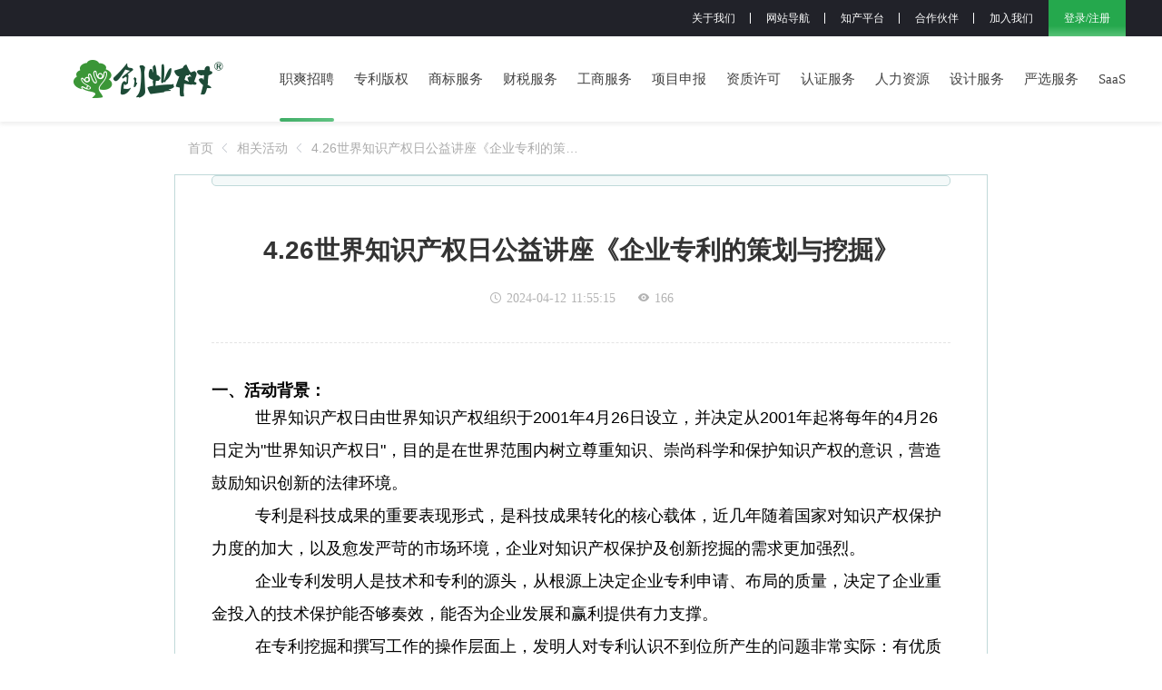

--- FILE ---
content_type: application/javascript; charset=UTF-8
request_url: https://www.cyshu.cn/test.js
body_size: 728
content:
// !(function flexible (window, document) {

//   var initFontSize = 12;
//     var iPhone6Width = 375;
//     var clientWidth =
//         window.document.documentElement.clientWidth || iPhone6Width;
//     var newFontSize = initFontSize * (clientWidth / iPhone6Width);
//     document.documentElement.style.fontSize = newFontSize + "px";

//     return
//     var docEl = document.documentElement
//     var dpr = window.devicePixelRatio || 1
//     var sUserAgent = navigator.userAgent;
//     // if (sUserAgent.indexOf('Android') > -1 || sUserAgent.indexOf('iPhone') > -1 || sUserAgent.indexOf('iPad') > -1 || sUserAgent.indexOf('iPod') > -1 || sUserAgent.indexOf('Symbian') > -1) {
        
//     // }else{
//     //   if(dpr && dpr !== 1){
//     //     docEl.style.zoom = 1/dpr
//     //   }
//     // }
    
//     // adjust body font size
//     function setBodyFontSize () {
//       if (document.body) {
//         document.body.style.fontSize = (12 * dpr) + 'px'
//       }
//       else {
//         document.addEventListener('DOMContentLoaded', setBodyFontSize)
//       }
//     }
//     setBodyFontSize();
  
//     // set 1rem = viewWidth / 10
//     function setRemUnit () {
//       var rem = docEl.clientWidth / 10
//       docEl.style.fontSize = rem + 'px'
//     }
  
//     setRemUnit()
  
//     // reset rem unit on page resize
//     window.addEventListener('resize', setRemUnit)
//     window.addEventListener('pageshow', function (e) {
//       if (e.persisted) {
//         setRemUnit()
//       }
//     })
  
//     // detect 0.5px supports
//     if (dpr >= 2) {
//       var fakeBody = document.createElement('body')
//       var testElement = document.createElement('div')
//       testElement.style.border = '.5px solid transparent'
//       fakeBody.appendChild(testElement)
//       docEl.appendChild(fakeBody)
//       if (testElement.offsetHeight === 1) {
//         docEl.classList.add('hairlines')
//       }
//       docEl.removeChild(fakeBody)
//     }
//   }(window, document))

--- FILE ---
content_type: application/javascript; charset=UTF-8
request_url: https://www.cyshu.cn/_nuxt/d760a56.js
body_size: 184920
content:
(window.webpackJsonp=window.webpackJsonp||[]).push([[3],[,function(e,t,o){"use strict";o.d(t,"k",(function(){return w})),o.d(t,"m",(function(){return y})),o.d(t,"l",(function(){return _})),o.d(t,"e",(function(){return k})),o.d(t,"b",(function(){return A})),o.d(t,"s",(function(){return z})),o.d(t,"g",(function(){return C})),o.d(t,"h",(function(){return j})),o.d(t,"d",(function(){return I})),o.d(t,"r",(function(){return E})),o.d(t,"j",(function(){return S})),o.d(t,"t",(function(){return O})),o.d(t,"o",(function(){return R})),o.d(t,"q",(function(){return P})),o.d(t,"f",(function(){return B})),o.d(t,"c",(function(){return M})),o.d(t,"i",(function(){return D})),o.d(t,"p",(function(){return Y})),o.d(t,"a",(function(){return J})),o.d(t,"v",(function(){return X})),o.d(t,"n",(function(){return W})),o.d(t,"u",(function(){return Q}));o(59),o(27),o(60),o(61),o(52),o(20),o(53);var n=o(58),r=o(3),c=o(13),l=o(23),d=(o(34),o(26),o(394),o(17),o(39),o(28),o(54),o(33),o(29),o(35),o(55),o(92),o(56),o(250),o(251),o(170),o(70),o(146),o(398),o(91),o(111),o(2)),f=o(50);function m(object,e){var t=Object.keys(object);if(Object.getOwnPropertySymbols){var o=Object.getOwnPropertySymbols(object);e&&(o=o.filter((function(e){return Object.getOwnPropertyDescriptor(object,e).enumerable}))),t.push.apply(t,o)}return t}function v(e){for(var i=1;i<arguments.length;i++){var source=null!=arguments[i]?arguments[i]:{};i%2?m(Object(source),!0).forEach((function(t){Object(c.a)(e,t,source[t])})):Object.getOwnPropertyDescriptors?Object.defineProperties(e,Object.getOwnPropertyDescriptors(source)):m(Object(source)).forEach((function(t){Object.defineProperty(e,t,Object.getOwnPropertyDescriptor(source,t))}))}return e}function h(e,t){var o;if("undefined"==typeof Symbol||null==e[Symbol.iterator]){if(Array.isArray(e)||(o=function(e,t){if(!e)return;if("string"==typeof e)return x(e,t);var o=Object.prototype.toString.call(e).slice(8,-1);"Object"===o&&e.constructor&&(o=e.constructor.name);if("Map"===o||"Set"===o)return Array.from(e);if("Arguments"===o||/^(?:Ui|I)nt(?:8|16|32)(?:Clamped)?Array$/.test(o))return x(e,t)}(e))||t&&e&&"number"==typeof e.length){o&&(e=o);var i=0,n=function(){};return{s:n,n:function(){return i>=e.length?{done:!0}:{done:!1,value:e[i++]}},e:function(e){throw e},f:n}}throw new TypeError("Invalid attempt to iterate non-iterable instance.\nIn order to be iterable, non-array objects must have a [Symbol.iterator]() method.")}var r,c=!0,l=!1;return{s:function(){o=e[Symbol.iterator]()},n:function(){var e=o.next();return c=e.done,e},e:function(e){l=!0,r=e},f:function(){try{c||null==o.return||o.return()}finally{if(l)throw r}}}}function x(e,t){(null==t||t>e.length)&&(t=e.length);for(var i=0,o=new Array(t);i<t;i++)o[i]=e[i];return o}function w(e){d.default.config.errorHandler&&d.default.config.errorHandler(e)}function y(e){return e.then((function(e){return e.default||e}))}function _(e){return e.$options&&"function"==typeof e.$options.fetch&&!e.$options.fetch.length}function k(e){var t,o=arguments.length>1&&void 0!==arguments[1]?arguments[1]:[],n=e.$children||[],r=h(n);try{for(r.s();!(t=r.n()).done;){var c=t.value;c.$fetch?o.push(c):c.$children&&k(c,o)}}catch(e){r.e(e)}finally{r.f()}return o}function A(e,t){if(t||!e.options.__hasNuxtData){var o=e.options._originDataFn||e.options.data||function(){return{}};e.options._originDataFn=o,e.options.data=function(){var data=o.call(this,this);return this.$ssrContext&&(t=this.$ssrContext.asyncData[e.cid]),v(v({},data),t)},e.options.__hasNuxtData=!0,e._Ctor&&e._Ctor.options&&(e._Ctor.options.data=e.options.data)}}function z(e){return e.options&&e._Ctor===e||(e.options?(e._Ctor=e,e.extendOptions=e.options):(e=d.default.extend(e))._Ctor=e,!e.options.name&&e.options.__file&&(e.options.name=e.options.__file)),e}function C(e){var t=arguments.length>1&&void 0!==arguments[1]&&arguments[1],o=arguments.length>2&&void 0!==arguments[2]?arguments[2]:"components";return Array.prototype.concat.apply([],e.matched.map((function(e,n){return Object.keys(e[o]).map((function(r){return t&&t.push(n),e[o][r]}))})))}function j(e){var t=arguments.length>1&&void 0!==arguments[1]&&arguments[1];return C(e,t,"instances")}function I(e,t){return Array.prototype.concat.apply([],e.matched.map((function(e,o){return Object.keys(e.components).reduce((function(n,r){return e.components[r]?n.push(t(e.components[r],e.instances[r],e,r,o)):delete e.components[r],n}),[])})))}function E(e,t){return Promise.all(I(e,function(){var e=Object(r.a)(regeneratorRuntime.mark((function e(o,n,r,c){return regeneratorRuntime.wrap((function(e){for(;;)switch(e.prev=e.next){case 0:if("function"!=typeof o||o.options){e.next=4;break}return e.next=3,o();case 3:o=e.sent;case 4:return r.components[c]=o=z(o),e.abrupt("return","function"==typeof t?t(o,n,r,c):o);case 6:case"end":return e.stop()}}),e)})));return function(t,o,n,r){return e.apply(this,arguments)}}()))}function S(e){return T.apply(this,arguments)}function T(){return(T=Object(r.a)(regeneratorRuntime.mark((function e(t){return regeneratorRuntime.wrap((function(e){for(;;)switch(e.prev=e.next){case 0:if(t){e.next=2;break}return e.abrupt("return");case 2:return e.next=4,E(t);case 4:return e.abrupt("return",v(v({},t),{},{meta:C(t).map((function(e,o){return v(v({},e.options.meta),(t.matched[o]||{}).meta)}))}));case 5:case"end":return e.stop()}}),e)})))).apply(this,arguments)}function O(e,t){return L.apply(this,arguments)}function L(){return(L=Object(r.a)(regeneratorRuntime.mark((function e(t,o){var r,c,d,m;return regeneratorRuntime.wrap((function(e){for(;;)switch(e.prev=e.next){case 0:return t.context||(t.context={isStatic:!1,isDev:!1,isHMR:!1,app:t,store:t.store,payload:o.payload,error:o.error,base:t.router.options.base,env:{NODE_ENV:"https://server.cyshu.cn"}},o.req&&(t.context.req=o.req),o.res&&(t.context.res=o.res),o.ssrContext&&(t.context.ssrContext=o.ssrContext),t.context.redirect=function(e,path,o){if(e){t.context._redirected=!0;var r=Object(n.a)(path);if("number"==typeof e||"undefined"!==r&&"object"!==r||(o=path||{},path=e,r=Object(n.a)(path),e=302),"object"===r&&(path=t.router.resolve(path).route.fullPath),!/(^[.]{1,2}\/)|(^\/(?!\/))/.test(path))throw path=Object(f.d)(path,o),window.location.replace(path),new Error("ERR_REDIRECT");t.context.next({path:path,query:o,status:e})}},t.context.nuxtState=window.__NUXT__),e.next=3,Promise.all([S(o.route),S(o.from)]);case 3:r=e.sent,c=Object(l.a)(r,2),d=c[0],m=c[1],o.route&&(t.context.route=d),o.from&&(t.context.from=m),t.context.next=o.next,t.context._redirected=!1,t.context._errored=!1,t.context.isHMR=!1,t.context.params=t.context.route.params||{},t.context.query=t.context.route.query||{};case 15:case"end":return e.stop()}}),e)})))).apply(this,arguments)}function R(e,t){return!e.length||t._redirected||t._errored?Promise.resolve():P(e[0],t).then((function(){return R(e.slice(1),t)}))}function P(e,t){var o;return(o=2===e.length?new Promise((function(o){e(t,(function(e,data){e&&t.error(e),o(data=data||{})}))})):e(t))&&o instanceof Promise&&"function"==typeof o.then?o:Promise.resolve(o)}function B(base,e){if("hash"===e)return window.location.hash.replace(/^#\//,"");base=decodeURI(base).slice(0,-1);var path=decodeURI(window.location.pathname);base&&path.startsWith(base)&&(path=path.slice(base.length));var t=(path||"/")+window.location.search+window.location.hash;return Object(f.c)(t)}function M(e,t){return function(e,t){for(var o=new Array(e.length),i=0;i<e.length;i++)"object"===Object(n.a)(e[i])&&(o[i]=new RegExp("^(?:"+e[i].pattern+")$",G(t)));return function(t,n){for(var path="",data=t||{},r=(n||{}).pretty?U:encodeURIComponent,c=0;c<e.length;c++){var l=e[c];if("string"!=typeof l){var d=data[l.name||"pathMatch"],f=void 0;if(null==d){if(l.optional){l.partial&&(path+=l.prefix);continue}throw new TypeError('Expected "'+l.name+'" to be defined')}if(Array.isArray(d)){if(!l.repeat)throw new TypeError('Expected "'+l.name+'" to not repeat, but received `'+JSON.stringify(d)+"`");if(0===d.length){if(l.optional)continue;throw new TypeError('Expected "'+l.name+'" to not be empty')}for(var m=0;m<d.length;m++){if(f=r(d[m]),!o[c].test(f))throw new TypeError('Expected all "'+l.name+'" to match "'+l.pattern+'", but received `'+JSON.stringify(f)+"`");path+=(0===m?l.prefix:l.delimiter)+f}}else{if(f=l.asterisk?H(d):r(d),!o[c].test(f))throw new TypeError('Expected "'+l.name+'" to match "'+l.pattern+'", but received "'+f+'"');path+=l.prefix+f}}else path+=l}return path}}(function(e,t){var o,n=[],r=0,c=0,path="",l=t&&t.delimiter||"/";for(;null!=(o=N.exec(e));){var d=o[0],f=o[1],m=o.index;if(path+=e.slice(c,m),c=m+d.length,f)path+=f[1];else{var v=e[c],h=o[2],x=o[3],w=o[4],y=o[5],_=o[6],k=o[7];path&&(n.push(path),path="");var A=null!=h&&null!=v&&v!==h,z="+"===_||"*"===_,C="?"===_||"*"===_,j=o[2]||l,pattern=w||y;n.push({name:x||r++,prefix:h||"",delimiter:j,optional:C,repeat:z,partial:A,asterisk:Boolean(k),pattern:pattern?Z(pattern):k?".*":"[^"+F(j)+"]+?"})}}c<e.length&&(path+=e.substr(c));path&&n.push(path);return n}(e,t),t)}function D(e,t){var o={},n=v(v({},e),t);for(var r in n)String(e[r])!==String(t[r])&&(o[r]=!0);return o}function Y(e){var t;if(e.message||"string"==typeof e)t=e.message||e;else try{t=JSON.stringify(e,null,2)}catch(o){t="[".concat(e.constructor.name,"]")}return v(v({},e),{},{message:t,statusCode:e.statusCode||e.status||e.response&&e.response.status||500})}window.onNuxtReadyCbs=[],window.onNuxtReady=function(e){window.onNuxtReadyCbs.push(e)};var N=new RegExp(["(\\\\.)","([\\/.])?(?:(?:\\:(\\w+)(?:\\(((?:\\\\.|[^\\\\()])+)\\))?|\\(((?:\\\\.|[^\\\\()])+)\\))([+*?])?|(\\*))"].join("|"),"g");function U(e,t){var o=t?/[?#]/g:/[/?#]/g;return encodeURI(e).replace(o,(function(e){return"%"+e.charCodeAt(0).toString(16).toUpperCase()}))}function H(e){return U(e,!0)}function F(e){return e.replace(/([.+*?=^!:${}()[\]|/\\])/g,"\\$1")}function Z(e){return e.replace(/([=!:$/()])/g,"\\$1")}function G(e){return e&&e.sensitive?"":"i"}function J(e,t,o){e.$options[t]||(e.$options[t]=[]),e.$options[t].includes(o)||e.$options[t].push(o)}var X=f.b,W=(f.e,f.a);function Q(e){try{window.history.scrollRestoration=e}catch(e){}}},,,,,,,,,,,,,,,,,,,,,,,,,,,,,,,,,,,,,,,,,,,,,,,,,,function(e,t,o){"use strict";o.d(t,"b",(function(){return Ze})),o.d(t,"a",(function(){return O}));o(33),o(27),o(26),o(52),o(20),o(53);var n=o(3),r=o(13),c=(o(34),o(39),o(54),o(17),o(2)),l=o(43),d=o(341),f=o(200),m=o.n(f),v=o(80),h=o.n(v),x=(o(29),o(35),o(201)),w=o(50),y=o(1);"scrollRestoration"in window.history&&(Object(y.u)("manual"),window.addEventListener("beforeunload",(function(){Object(y.u)("auto")})),window.addEventListener("load",(function(){Object(y.u)("manual")})));function _(object,e){var t=Object.keys(object);if(Object.getOwnPropertySymbols){var o=Object.getOwnPropertySymbols(object);e&&(o=o.filter((function(e){return Object.getOwnPropertyDescriptor(object,e).enumerable}))),t.push.apply(t,o)}return t}function k(e){for(var i=1;i<arguments.length;i++){var source=null!=arguments[i]?arguments[i]:{};i%2?_(Object(source),!0).forEach((function(t){Object(r.a)(e,t,source[t])})):Object.getOwnPropertyDescriptors?Object.defineProperties(e,Object.getOwnPropertyDescriptors(source)):_(Object(source)).forEach((function(t){Object.defineProperty(e,t,Object.getOwnPropertyDescriptor(source,t))}))}return e}var A=function(){};c.default.use(x.a);var z={mode:"history",base:"/",linkActiveClass:"nuxt-link-active",linkExactActiveClass:"nuxt-link-exact-active",scrollBehavior:function(e,t,o){var n=!1,r=e!==t;o?n=o:r&&function(e){var t=Object(y.g)(e);if(1===t.length){var o=t[0].options;return!1!==(void 0===o?{}:o).scrollToTop}return t.some((function(e){var t=e.options;return t&&t.scrollToTop}))}(e)&&(n={x:0,y:0});var c=window.$nuxt;return(!r||e.path===t.path&&e.hash!==t.hash)&&c.$nextTick((function(){return c.$emit("triggerScroll")})),new Promise((function(t){c.$once("triggerScroll",(function(){if(e.hash){var o=e.hash;void 0!==window.CSS&&void 0!==window.CSS.escape&&(o="#"+window.CSS.escape(o.substr(1)));try{document.querySelector(o)&&(n={selector:o})}catch(e){console.warn("Failed to save scroll position. Please add CSS.escape() polyfill (https://github.com/mathiasbynens/CSS.escape).")}}t(n)}))}))},routes:[{path:"/about-us",component:function(){return Object(y.m)(Promise.all([o.e(0),o.e(15)]).then(o.bind(null,1065)))},name:"about-us"},{path:"/business-cooperation",component:function(){return Object(y.m)(o.e(18).then(o.bind(null,1066)))},name:"business-cooperation"},{path:"/business-cooperation-small",component:function(){return Object(y.m)(o.e(17).then(o.bind(null,1067)))},name:"business-cooperation-small"},{path:"/careers",component:function(){return Object(y.m)(o.e(19).then(o.bind(null,1068)))},name:"careers"},{path:"/clean-reporting",component:function(){return Object(y.m)(o.e(20).then(o.bind(null,1069)))},name:"clean-reporting"},{path:"/evaluation",component:function(){return Object(y.m)(Promise.all([o.e(1),o.e(2),o.e(22)]).then(o.bind(null,1064)))},name:"evaluation"},{path:"/flexible-employment",component:function(){return Object(y.m)(o.e(23).then(o.bind(null,1070)))},name:"flexible-employment"},{path:"/home",component:function(){return Object(y.m)(o.e(24).then(o.bind(null,1083)))},name:"home"},{path:"/idea-agent",component:function(){return Object(y.m)(o.e(25).then(o.bind(null,1071)))},name:"idea-agent"},{path:"/individual-household",component:function(){return Object(y.m)(o.e(27).then(o.bind(null,1072)))},name:"individual-household"},{path:"/job-outsourcing",component:function(){return Object(y.m)(o.e(28).then(o.bind(null,1073)))},name:"job-outsourcing"},{path:"/join-us",component:function(){return Object(y.m)(o.e(29).then(o.bind(null,1074)))},name:"join-us"},{path:"/menu-aside",component:function(){return Object(y.m)(o.e(31).then(o.bind(null,1075)))},name:"menu-aside"},{path:"/news-detail",component:function(){return Object(y.m)(o.e(33).then(o.bind(null,1076)))},name:"news-detail"},{path:"/news-list",component:function(){return Object(y.m)(o.e(34).then(o.bind(null,1077)))},name:"news-list"},{path:"/operating-space",component:function(){return Object(y.m)(o.e(35).then(o.bind(null,1078)))},name:"operating-space"},{path:"/about-us/wmp",component:function(){return Object(y.m)(Promise.all([o.e(0),o.e(16)]).then(o.bind(null,1079)))},name:"about-us-wmp"},{path:"/about-us/components/ai",component:function(){return Object(y.m)(o.e(5).then(o.bind(null,840)))},name:"about-us-components-ai"},{path:"/about-us/components/arc",component:function(){return Object(y.m)(o.e(6).then(o.bind(null,1080)))},name:"about-us-components-arc"},{path:"/about-us/components/culture",component:function(){return Object(y.m)(o.e(7).then(o.bind(null,837)))},name:"about-us-components-culture"},{path:"/about-us/components/desc",component:function(){return Object(y.m)(o.e(8).then(o.bind(null,841)))},name:"about-us-components-desc"},{path:"/about-us/components/memoirs",component:function(){return Object(y.m)(o.e(9).then(o.bind(null,836)))},name:"about-us-components-memoirs"},{path:"/about-us/components/mobileFooter",component:function(){return Object(y.m)(o.e(10).then(o.bind(null,844)))},name:"about-us-components-mobileFooter"},{path:"/about-us/components/mobileMemoirs",component:function(){return Object(y.m)(o.e(11).then(o.bind(null,843)))},name:"about-us-components-mobileMemoirs"},{path:"/about-us/components/mobileService",component:function(){return Object(y.m)(o.e(12).then(o.bind(null,842)))},name:"about-us-components-mobileService"},{path:"/about-us/components/qualification",component:function(){return Object(y.m)(o.e(13).then(o.bind(null,839)))},name:"about-us-components-qualification"},{path:"/about-us/components/service",component:function(){return Object(y.m)(o.e(14).then(o.bind(null,838)))},name:"about-us-components-service"},{path:"/evaluation/components/h5",component:function(){return Object(y.m)(o.e(1).then(o.bind(null,1062)))},name:"evaluation-components-h5"},{path:"/evaluation/components/pc",component:function(){return Object(y.m)(Promise.all([o.e(2),o.e(21)]).then(o.bind(null,1063)))},name:"evaluation-components-pc"},{path:"/menu-aside/components/mobile",component:function(){return Object(y.m)(o.e(30).then(o.bind(null,874)))},name:"menu-aside-components-mobile"},{path:"/news-detail/:id?",component:function(){return Object(y.m)(o.e(32).then(o.bind(null,1081)))},name:"news-detail-id"},{path:"/",component:function(){return Object(y.m)(o.e(26).then(o.bind(null,1082)))},name:"index"}],fallback:!1};function C(e,t){var base=t.app&&t.app.basePath||z.base,o=new x.a(k(k({},z),{},{base:base})),n=o.push;o.push=function(e){var t=arguments.length>1&&void 0!==arguments[1]?arguments[1]:A,o=arguments.length>2?arguments[2]:void 0;return n.call(this,e,t,o)};var r=o.resolve.bind(o);return o.resolve=function(e,t,o){return"string"==typeof e&&(e=Object(w.c)(e)),r(e,t,o)},o}var j={name:"NuxtChild",functional:!0,props:{nuxtChildKey:{type:String,default:""},keepAlive:Boolean,keepAliveProps:{type:Object,default:void 0}},render:function(e,t){var o=t.parent,data=t.data,n=t.props,r=o.$createElement;data.nuxtChild=!0;for(var c=o,l=o.$nuxt.nuxt.transitions,d=o.$nuxt.nuxt.defaultTransition,f=0;o;)o.$vnode&&o.$vnode.data.nuxtChild&&f++,o=o.$parent;data.nuxtChildDepth=f;var m=l[f]||d,v={};I.forEach((function(e){void 0!==m[e]&&(v[e]=m[e])}));var h={};E.forEach((function(e){"function"==typeof m[e]&&(h[e]=m[e].bind(c))}));var x=h.beforeEnter;if(h.beforeEnter=function(e){if(window.$nuxt.$nextTick((function(){window.$nuxt.$emit("triggerScroll")})),x)return x.call(c,e)},!1===m.css){var w=h.leave;(!w||w.length<2)&&(h.leave=function(e,t){w&&w.call(c,e),c.$nextTick(t)})}var y=r("routerView",data);return n.keepAlive&&(y=r("keep-alive",{props:n.keepAliveProps},[y])),r("transition",{props:v,on:h},[y])}},I=["name","mode","appear","css","type","duration","enterClass","leaveClass","appearClass","enterActiveClass","enterActiveClass","leaveActiveClass","appearActiveClass","enterToClass","leaveToClass","appearToClass"],E=["beforeEnter","enter","afterEnter","enterCancelled","beforeLeave","leave","afterLeave","leaveCancelled","beforeAppear","appear","afterAppear","appearCancelled"],S={name:"NuxtError",props:{error:{type:Object,default:null}},computed:{statusCode:function(){return this.error&&this.error.statusCode||500},message:function(){return this.error.message||"Error"}},head:function(){return{title:this.message,meta:[{name:"viewport",content:"width=device-width,initial-scale=1.0,minimum-scale=1.0"}]}}},T=(o(405),o(0)),O=Object(T.a)(S,(function(){var e=this,t=e.$createElement,o=e._self._c||t;return o("div",{staticClass:"__nuxt-error-page"},[o("div",{staticClass:"error"},[o("svg",{attrs:{xmlns:"http://www.w3.org/2000/svg",width:"90",height:"90",fill:"#DBE1EC",viewBox:"0 0 48 48"}},[o("path",{attrs:{d:"M22 30h4v4h-4zm0-16h4v12h-4zm1.99-10C12.94 4 4 12.95 4 24s8.94 20 19.99 20S44 35.05 44 24 35.04 4 23.99 4zM24 40c-8.84 0-16-7.16-16-16S15.16 8 24 8s16 7.16 16 16-7.16 16-16 16z"}})]),e._v(" "),o("div",{staticClass:"title"},[e._v(e._s(e.message))]),e._v(" "),404===e.statusCode?o("p",{staticClass:"description"},[void 0===e.$route?o("a",{staticClass:"error-link",attrs:{href:"/"}}):o("NuxtLink",{staticClass:"error-link",attrs:{to:"/"}},[e._v("Back to the home page")])],1):e._e(),e._v(" "),e._m(0)])])}),[function(){var e=this,t=e.$createElement,o=e._self._c||t;return o("div",{staticClass:"logo"},[o("a",{attrs:{href:"https://nuxtjs.org",target:"_blank",rel:"noopener"}},[e._v("创业树")])])}],!1,null,null,null).exports,L=o(23),R=(o(92),o(56),o(70),{name:"Nuxt",components:{NuxtChild:j,NuxtError:O},props:{nuxtChildKey:{type:String,default:void 0},keepAlive:Boolean,keepAliveProps:{type:Object,default:void 0},name:{type:String,default:"default"}},errorCaptured:function(e){this.displayingNuxtError&&(this.errorFromNuxtError=e,this.$forceUpdate())},computed:{routerViewKey:function(){if(void 0!==this.nuxtChildKey||this.$route.matched.length>1)return this.nuxtChildKey||Object(y.c)(this.$route.matched[0].path)(this.$route.params);var e=Object(L.a)(this.$route.matched,1)[0];if(!e)return this.$route.path;var t=e.components.default;if(t&&t.options){var o=t.options;if(o.key)return"function"==typeof o.key?o.key(this.$route):o.key}return/\/$/.test(e.path)?this.$route.path:this.$route.path.replace(/\/$/,"")}},beforeCreate:function(){c.default.util.defineReactive(this,"nuxt",this.$root.$options.nuxt)},render:function(e){var t=this;return this.nuxt.err?this.errorFromNuxtError?(this.$nextTick((function(){return t.errorFromNuxtError=!1})),e("div",{},[e("h2","An error occurred while showing the error page"),e("p","Unfortunately an error occurred and while showing the error page another error occurred"),e("p","Error details: ".concat(this.errorFromNuxtError.toString())),e("nuxt-link",{props:{to:"/"}},"Go back to home")])):(this.displayingNuxtError=!0,this.$nextTick((function(){return t.displayingNuxtError=!1})),e(O,{props:{error:this.nuxt.err}})):e("NuxtChild",{key:this.routerViewKey,props:this.$props})}}),P=(o(55),o(59),o(60),o(61),o(132)),B=(o(256),o(410),o(414),o(428),o(430),o(432),o(434),o(436),Object(T.a)({},(function(){var e=this.$createElement,t=this._self._c||e;return t("div",[t("Nuxt")],1)}),[],!1,null,"67c87dea",null).exports),header=o(126),M=o(127),footer=o(128),D=o(129);function Y(object,e){var t=Object.keys(object);if(Object.getOwnPropertySymbols){var o=Object.getOwnPropertySymbols(object);e&&(o=o.filter((function(e){return Object.getOwnPropertyDescriptor(object,e).enumerable}))),t.push.apply(t,o)}return t}var N={components:{smallHeader:M.default,bigHeader:header.default,cyshuFooter:footer.default,smallFooter:D.default},computed:function(e){for(var i=1;i<arguments.length;i++){var source=null!=arguments[i]?arguments[i]:{};i%2?Y(Object(source),!0).forEach((function(t){Object(r.a)(e,t,source[t])})):Object.getOwnPropertyDescriptors?Object.defineProperties(e,Object.getOwnPropertyDescriptors(source)):Y(Object(source)).forEach((function(t){Object.defineProperty(e,t,Object.getOwnPropertyDescriptor(source,t))}))}return e}({},Object(l.b)({showBig:"getShowBig"})),watch:{$route:function(e){this.setTopBg(this.$route.path)}},data:function(){return{navList:[],maxBgList:{"news-detail-id":!0,"news-list":!0,"about-us":!0,"clean-reporting":!0,"flexible-employment":!0,"job-outsourcing":!0,"individual-household":!0},fillBg:!1}},created:function(){var e=this;return Object(n.a)(regeneratorRuntime.mark((function t(){return regeneratorRuntime.wrap((function(t){for(;;)switch(t.prev=t.next){case 0:return e.setTopBg(e.$route.name),t.next=3,e.$request.index.getNavigationApi();case 3:e.navList=t.sent;case 4:case"end":return t.stop()}}),t)})))()},mounted:function(){var e=this,t=function(){e.$store.dispatch("setShowBig",{next:e.$nextTick})};window.addEventListener("resize",t),t(),this.dataCompute()},methods:{dataCompute:function(){var script=document.createElement("script");script.src="https://v1.cnzz.com/z_stat.php?id=1281000995&web_id=1281000995",script.language="JavaScript",document.body.appendChild(script)},setTopBg:function(path){this.fillBg=!!this.maxBgList[path]}}},U=(o(466),Object(T.a)(N,(function(){var e=this,t=e.$createElement,o=e._self._c||t;return o("div",[[e.showBig?o("big-header",{ref:"header",staticClass:"_back-big-height",attrs:{datas:e.navList,fillBg:e.fillBg}}):o("small-header",{ref:"smallHeader",staticClass:"_back-small-height",staticStyle:{"z-index":"2001"}})],e._v(" "),o("div",{staticClass:"nuxt-content"},[o("Nuxt")],1),e._v(" "),e.showBig?o("cyshuFooter",{staticClass:"_back-cyshu-footer"}):o("smallFooter",{staticClass:"_small-footer"})],2)}),[],!1,null,null,null).exports),H=o(343);function F(e,t){var o;if("undefined"==typeof Symbol||null==e[Symbol.iterator]){if(Array.isArray(e)||(o=function(e,t){if(!e)return;if("string"==typeof e)return Z(e,t);var o=Object.prototype.toString.call(e).slice(8,-1);"Object"===o&&e.constructor&&(o=e.constructor.name);if("Map"===o||"Set"===o)return Array.from(e);if("Arguments"===o||/^(?:Ui|I)nt(?:8|16|32)(?:Clamped)?Array$/.test(o))return Z(e,t)}(e))||t&&e&&"number"==typeof e.length){o&&(e=o);var i=0,n=function(){};return{s:n,n:function(){return i>=e.length?{done:!0}:{done:!1,value:e[i++]}},e:function(e){throw e},f:n}}throw new TypeError("Invalid attempt to iterate non-iterable instance.\nIn order to be iterable, non-array objects must have a [Symbol.iterator]() method.")}var r,c=!0,l=!1;return{s:function(){o=e[Symbol.iterator]()},n:function(){var e=o.next();return c=e.done,e},e:function(e){l=!0,r=e},f:function(){try{c||null==o.return||o.return()}finally{if(l)throw r}}}}function Z(e,t){(null==t||t>e.length)&&(t=e.length);for(var i=0,o=new Array(t);i<t;i++)o[i]=e[i];return o}var G={_custom:Object(y.s)(B),_default:Object(y.s)(U),_err:Object(y.s)(H.default)},J={render:function(e,t){var o=e("NuxtLoading",{ref:"loading"}),n=e(this.layout||"nuxt"),r=e("div",{domProps:{id:"__layout"},key:this.layoutName},[n]),c=e("transition",{props:{name:"layout",mode:"out-in"},on:{beforeEnter:function(e){window.$nuxt.$nextTick((function(){window.$nuxt.$emit("triggerScroll")}))}}},[r]);return e("div",{domProps:{id:"__nuxt"}},[o,c])},data:function(){return{isOnline:!0,layout:null,layoutName:"",nbFetching:0}},beforeCreate:function(){c.default.util.defineReactive(this,"nuxt",this.$options.nuxt)},created:function(){this.$root.$options.$nuxt=this,window.$nuxt=this,this.refreshOnlineStatus(),window.addEventListener("online",this.refreshOnlineStatus),window.addEventListener("offline",this.refreshOnlineStatus),this.error=this.nuxt.error,this.context=this.$options.context},mounted:function(){var e=this;return Object(n.a)(regeneratorRuntime.mark((function t(){return regeneratorRuntime.wrap((function(t){for(;;)switch(t.prev=t.next){case 0:e.$loading=e.$refs.loading;case 1:case"end":return t.stop()}}),t)})))()},watch:{"nuxt.err":"errorChanged"},computed:{isOffline:function(){return!this.isOnline},isFetching:function(){return this.nbFetching>0}},methods:{refreshOnlineStatus:function(){void 0===window.navigator.onLine?this.isOnline=!0:this.isOnline=window.navigator.onLine},refresh:function(){var e=this;return Object(n.a)(regeneratorRuntime.mark((function t(){var o,n;return regeneratorRuntime.wrap((function(t){for(;;)switch(t.prev=t.next){case 0:if((o=Object(y.h)(e.$route)).length){t.next=3;break}return t.abrupt("return");case 3:return e.$loading.start(),n=o.map((function(t){var p=[];if(t.$options.fetch&&t.$options.fetch.length&&p.push(Object(y.q)(t.$options.fetch,e.context)),t.$fetch)p.push(t.$fetch());else{var o,n=F(Object(y.e)(t.$vnode.componentInstance));try{for(n.s();!(o=n.n()).done;){var component=o.value;p.push(component.$fetch())}}catch(e){n.e(e)}finally{n.f()}}return t.$options.asyncData&&p.push(Object(y.q)(t.$options.asyncData,e.context).then((function(e){for(var o in e)c.default.set(t.$data,o,e[o])}))),Promise.all(p)})),t.prev=5,t.next=8,Promise.all(n);case 8:t.next=15;break;case 10:t.prev=10,t.t0=t.catch(5),e.$loading.fail(t.t0),Object(y.k)(t.t0),e.error(t.t0);case 15:e.$loading.finish();case 16:case"end":return t.stop()}}),t,null,[[5,10]])})))()},errorChanged:function(){if(this.nuxt.err){this.$loading&&(this.$loading.fail&&this.$loading.fail(this.nuxt.err),this.$loading.finish&&this.$loading.finish());var e=(O.options||O).layout;"function"==typeof e&&(e=e(this.context)),this.setLayout(e)}},setLayout:function(e){return e&&G["_"+e]||(e="default"),this.layoutName=e,this.layout=G["_"+e],this.layout},loadLayout:function(e){return e&&G["_"+e]||(e="default"),Promise.resolve(G["_"+e])}},components:{NuxtLoading:P.default}};o(172),o(91);function X(e,t){var o;if("undefined"==typeof Symbol||null==e[Symbol.iterator]){if(Array.isArray(e)||(o=function(e,t){if(!e)return;if("string"==typeof e)return W(e,t);var o=Object.prototype.toString.call(e).slice(8,-1);"Object"===o&&e.constructor&&(o=e.constructor.name);if("Map"===o||"Set"===o)return Array.from(e);if("Arguments"===o||/^(?:Ui|I)nt(?:8|16|32)(?:Clamped)?Array$/.test(o))return W(e,t)}(e))||t&&e&&"number"==typeof e.length){o&&(e=o);var i=0,n=function(){};return{s:n,n:function(){return i>=e.length?{done:!0}:{done:!1,value:e[i++]}},e:function(e){throw e},f:n}}throw new TypeError("Invalid attempt to iterate non-iterable instance.\nIn order to be iterable, non-array objects must have a [Symbol.iterator]() method.")}var r,c=!0,l=!1;return{s:function(){o=e[Symbol.iterator]()},n:function(){var e=o.next();return c=e.done,e},e:function(e){l=!0,r=e},f:function(){try{c||null==o.return||o.return()}finally{if(l)throw r}}}}function W(e,t){(null==t||t>e.length)&&(t=e.length);for(var i=0,o=new Array(t);i<t;i++)o[i]=e[i];return o}c.default.use(l.a);var Q=["state","getters","actions","mutations"],V={};(V=function(e,t){if((e=e.default||e).commit)throw new Error("[nuxt] ".concat(t," should export a method that returns a Vuex instance."));return"function"!=typeof e&&(e=Object.assign({},e)),$(e,t)}(o(468),"store/index.js")).modules=V.modules||{},ee(o(469),"actions.js"),ee(o(470),"getters.js"),ee(o(471),"mutations.js");var K=V instanceof Function?V:function(){return new l.a.Store(Object.assign({strict:!0},V))};function $(e,t){if(e.state&&"function"!=typeof e.state){console.warn("'state' should be a method that returns an object in ".concat(t));var o=Object.assign({},e.state);e=Object.assign({},e,{state:function(){return o}})}return e}function ee(e,t){e=e.default||e;var o=t.replace(/\.(js|mjs)$/,"").split("/"),n=o[o.length-1],r="store/".concat(t);if(e="state"===n?function(e,t){if("function"!=typeof e){console.warn("".concat(t," should export a method that returns an object"));var o=Object.assign({},e);return function(){return o}}return $(e,t)}(e,r):$(e,r),Q.includes(n)){var c=n;ae(te(V,o,{isProperty:!0}),e,c)}else{"index"===n&&(o.pop(),n=o[o.length-1]);var l,d=te(V,o),f=X(Q);try{for(f.s();!(l=f.n()).done;){var m=l.value;ae(d,e[m],m)}}catch(e){f.e(e)}finally{f.f()}!1===e.namespaced&&delete d.namespaced}}function te(e,t){var o=arguments.length>2&&void 0!==arguments[2]?arguments[2]:{},n=o.isProperty,r=void 0!==n&&n;if(!t.length||r&&1===t.length)return e;var c=t.shift();return e.modules[c]=e.modules[c]||{},e.modules[c].namespaced=!0,e.modules[c].modules=e.modules[c].modules||{},te(e.modules[c],t,{isProperty:r})}function ae(e,t,o){t&&("state"===o?e.state=t||e.state:e[o]=Object.assign({},e[o],t))}o(111),o(96),o(337),o(207),o(133),o(136),o(333),o(135),o(134),o(334),o(208),o(209),o(210),o(100),o(335),o(211),o(212),o(213),o(214),o(215),o(216),o(79),o(217),o(218),o(219),o(220),o(221),o(336),o(137),o(138),o(139),o(140),o(141),o(142),o(143),o(206),Promise.resolve().then(o.bind(null,96)).then((function(e){return oe(e.default||e)})),Promise.resolve().then(o.bind(null,132)).then((function(e){return oe(e.default||e)})),Promise.resolve().then(o.bind(null,337)).then((function(e){return oe(e.default||e)})),Promise.resolve().then(o.bind(null,207)).then((function(e){return oe(e.default||e)})),Promise.resolve().then(o.bind(null,133)).then((function(e){return oe(e.default||e)})),Promise.resolve().then(o.bind(null,136)).then((function(e){return oe(e.default||e)})),Promise.resolve().then(o.bind(null,126)).then((function(e){return oe(e.default||e)})),Promise.resolve().then(o.bind(null,333)).then((function(e){return oe(e.default||e)})),Promise.resolve().then(o.bind(null,135)).then((function(e){return oe(e.default||e)})),Promise.resolve().then(o.bind(null,134)).then((function(e){return oe(e.default||e)})),Promise.resolve().then(o.bind(null,127)).then((function(e){return oe(e.default||e)})),Promise.resolve().then(o.bind(null,128)).then((function(e){return oe(e.default||e)})),Promise.resolve().then(o.bind(null,334)).then((function(e){return oe(e.default||e)})),Promise.resolve().then(o.bind(null,129)).then((function(e){return oe(e.default||e)})),Promise.resolve().then(o.bind(null,208)).then((function(e){return oe(e.default||e)})),Promise.resolve().then(o.bind(null,209)).then((function(e){return oe(e.default||e)})),Promise.resolve().then(o.bind(null,210)).then((function(e){return oe(e.default||e)})),Promise.resolve().then(o.bind(null,100)).then((function(e){return oe(e.default||e)})),Promise.resolve().then(o.bind(null,335)).then((function(e){return oe(e.default||e)})),Promise.resolve().then(o.bind(null,211)).then((function(e){return oe(e.default||e)})),Promise.resolve().then(o.bind(null,212)).then((function(e){return oe(e.default||e)})),Promise.resolve().then(o.bind(null,213)).then((function(e){return oe(e.default||e)})),Promise.resolve().then(o.bind(null,214)).then((function(e){return oe(e.default||e)})),Promise.resolve().then(o.bind(null,215)).then((function(e){return oe(e.default||e)})),Promise.resolve().then(o.bind(null,216)).then((function(e){return oe(e.default||e)})),Promise.resolve().then(o.bind(null,79)).then((function(e){return oe(e.default||e)})),Promise.resolve().then(o.bind(null,217)).then((function(e){return oe(e.default||e)})),Promise.resolve().then(o.bind(null,218)).then((function(e){return oe(e.default||e)})),Promise.resolve().then(o.bind(null,219)).then((function(e){return oe(e.default||e)})),Promise.resolve().then(o.bind(null,220)).then((function(e){return oe(e.default||e)})),Promise.resolve().then(o.bind(null,221)).then((function(e){return oe(e.default||e)})),Promise.resolve().then(o.bind(null,336)).then((function(e){return oe(e.default||e)})),Promise.resolve().then(o.bind(null,137)).then((function(e){return oe(e.default||e)})),Promise.resolve().then(o.bind(null,138)).then((function(e){return oe(e.default||e)})),Promise.resolve().then(o.bind(null,139)).then((function(e){return oe(e.default||e)})),Promise.resolve().then(o.bind(null,140)).then((function(e){return oe(e.default||e)})),Promise.resolve().then(o.bind(null,141)).then((function(e){return oe(e.default||e)})),Promise.resolve().then(o.bind(null,142)).then((function(e){return oe(e.default||e)})),Promise.resolve().then(o.bind(null,143)).then((function(e){return oe(e.default||e)})),Promise.resolve().then(o.bind(null,206)).then((function(e){return oe(e.default||e)}));function oe(e){if(!e||!e.functional)return e;var t=Array.isArray(e.props)?e.props:Object.keys(e.props||{});return{render:function(o){var n={},r={};for(var c in this.$attrs)t.includes(c)?r[c]=this.$attrs[c]:n[c]=this.$attrs[c];return o(e,{on:this.$listeners,attrs:n,props:r,scopedSlots:this.$scopedSlots},this.$slots.default)}}}var ie={EiSmart:function(){return Promise.resolve().then(o.bind(null,96)).then((function(e){return oe(e.default||e)}))},Loading:function(){return Promise.resolve().then(o.bind(null,132)).then((function(e){return oe(e.default||e)}))},Logo:function(){return Promise.resolve().then(o.bind(null,337)).then((function(e){return oe(e.default||e)}))},MyPagination:function(){return Promise.resolve().then(o.bind(null,207)).then((function(e){return oe(e.default||e)}))},MyPopover:function(){return Promise.resolve().then(o.bind(null,133)).then((function(e){return oe(e.default||e)}))},CyshuLoading:function(){return Promise.resolve().then(o.bind(null,136)).then((function(e){return oe(e.default||e)}))},Header:function(){return Promise.resolve().then(o.bind(null,126)).then((function(e){return oe(e.default||e)}))},HeaderCopy:function(){return Promise.resolve().then(o.bind(null,333)).then((function(e){return oe(e.default||e)}))},HeaderNavigationBarContent:function(){return Promise.resolve().then(o.bind(null,135)).then((function(e){return oe(e.default||e)}))},HeaderNavigationToolContent:function(){return Promise.resolve().then(o.bind(null,134)).then((function(e){return oe(e.default||e)}))},HeaderSmallHeader:function(){return Promise.resolve().then(o.bind(null,127)).then((function(e){return oe(e.default||e)}))},Footer:function(){return Promise.resolve().then(o.bind(null,128)).then((function(e){return oe(e.default||e)}))},FooterCopy:function(){return Promise.resolve().then(o.bind(null,334)).then((function(e){return oe(e.default||e)}))},FooterSmallFooter:function(){return Promise.resolve().then(o.bind(null,129)).then((function(e){return oe(e.default||e)}))},IndexAboutCyshu:function(){return Promise.resolve().then(o.bind(null,208)).then((function(e){return oe(e.default||e)}))},IndexBanner:function(){return Promise.resolve().then(o.bind(null,209)).then((function(e){return oe(e.default||e)}))},IndexEnterpriseService:function(){return Promise.resolve().then(o.bind(null,210)).then((function(e){return oe(e.default||e)}))},IndexFixedService:function(){return Promise.resolve().then(o.bind(null,100)).then((function(e){return oe(e.default||e)}))},IndexFixedServiceCopy:function(){return Promise.resolve().then(o.bind(null,335)).then((function(e){return oe(e.default||e)}))},IndexHomeBanner:function(){return Promise.resolve().then(o.bind(null,211)).then((function(e){return oe(e.default||e)}))},IndexHomeCooperationInfo:function(){return Promise.resolve().then(o.bind(null,212)).then((function(e){return oe(e.default||e)}))},IndexHomeNews:function(){return Promise.resolve().then(o.bind(null,213)).then((function(e){return oe(e.default||e)}))},IndexHomeProductChange:function(){return Promise.resolve().then(o.bind(null,214)).then((function(e){return oe(e.default||e)}))},IndexHomeProduct:function(){return Promise.resolve().then(o.bind(null,215)).then((function(e){return oe(e.default||e)}))},IndexHomeSearch:function(){return Promise.resolve().then(o.bind(null,216)).then((function(e){return oe(e.default||e)}))},IndexHomeToolsFinancialCalculator:function(){return Promise.resolve().then(o.bind(null,79)).then((function(e){return oe(e.default||e)}))},IndexHomeTools:function(){return Promise.resolve().then(o.bind(null,217)).then((function(e){return oe(e.default||e)}))},IndexMajorServe:function(){return Promise.resolve().then(o.bind(null,218)).then((function(e){return oe(e.default||e)}))},IndexNews:function(){return Promise.resolve().then(o.bind(null,219)).then((function(e){return oe(e.default||e)}))},IndexPartners:function(){return Promise.resolve().then(o.bind(null,220)).then((function(e){return oe(e.default||e)}))},IndexTradingMarket:function(){return Promise.resolve().then(o.bind(null,221)).then((function(e){return oe(e.default||e)}))},MobbieAboutUsMAboutUs:function(){return Promise.resolve().then(o.bind(null,336)).then((function(e){return oe(e.default||e)}))},MobbieHomeBanner:function(){return Promise.resolve().then(o.bind(null,137)).then((function(e){return oe(e.default||e)}))},MobbieHomeCooperationInfo:function(){return Promise.resolve().then(o.bind(null,138)).then((function(e){return oe(e.default||e)}))},MobbieHomeNews:function(){return Promise.resolve().then(o.bind(null,139)).then((function(e){return oe(e.default||e)}))},MobbieHomeProductChange:function(){return Promise.resolve().then(o.bind(null,140)).then((function(e){return oe(e.default||e)}))},MobbieHomeProduct:function(){return Promise.resolve().then(o.bind(null,141)).then((function(e){return oe(e.default||e)}))},MobbieHomeSearch:function(){return Promise.resolve().then(o.bind(null,142)).then((function(e){return oe(e.default||e)}))},MobbieHomeTools:function(){return Promise.resolve().then(o.bind(null,143)).then((function(e){return oe(e.default||e)}))},MobbieHome:function(){return Promise.resolve().then(o.bind(null,206)).then((function(e){return oe(e.default||e)}))}};for(var ne in ie)c.default.component(ne,ie[ne]),c.default.component("Lazy"+ne,ie[ne]);var re=o(99),ce=o.n(re),le=o(344),se=o.n(le);function de(object,e){var t=Object.keys(object);if(Object.getOwnPropertySymbols){var o=Object.getOwnPropertySymbols(object);e&&(o=o.filter((function(e){return Object.getOwnPropertyDescriptor(object,e).enumerable}))),t.push.apply(t,o)}return t}function pe(e){for(var i=1;i<arguments.length;i++){var source=null!=arguments[i]?arguments[i]:{};i%2?de(Object(source),!0).forEach((function(t){Object(r.a)(e,t,source[t])})):Object.getOwnPropertyDescriptors?Object.defineProperties(e,Object.getOwnPropertyDescriptors(source)):de(Object(source)).forEach((function(t){Object.defineProperty(e,t,Object.getOwnPropertyDescriptor(source,t))}))}return e}function fe(e,t){var o;if("undefined"==typeof Symbol||null==e[Symbol.iterator]){if(Array.isArray(e)||(o=function(e,t){if(!e)return;if("string"==typeof e)return be(e,t);var o=Object.prototype.toString.call(e).slice(8,-1);"Object"===o&&e.constructor&&(o=e.constructor.name);if("Map"===o||"Set"===o)return Array.from(e);if("Arguments"===o||/^(?:Ui|I)nt(?:8|16|32)(?:Clamped)?Array$/.test(o))return be(e,t)}(e))||t&&e&&"number"==typeof e.length){o&&(e=o);var i=0,n=function(){};return{s:n,n:function(){return i>=e.length?{done:!0}:{done:!1,value:e[i++]}},e:function(e){throw e},f:n}}throw new TypeError("Invalid attempt to iterate non-iterable instance.\nIn order to be iterable, non-array objects must have a [Symbol.iterator]() method.")}var r,c=!0,l=!1;return{s:function(){o=e[Symbol.iterator]()},n:function(){var e=o.next();return c=e.done,e},e:function(e){l=!0,r=e},f:function(){try{c||null==o.return||o.return()}finally{if(l)throw r}}}}function be(e,t){(null==t||t>e.length)&&(t=e.length);for(var i=0,o=new Array(t);i<t;i++)o[i]=e[i];return o}for(var ue={setBaseURL:function(e){this.defaults.baseURL=e},setHeader:function(e,t){var o,n=arguments.length>2&&void 0!==arguments[2]?arguments[2]:"common",r=fe(Array.isArray(n)?n:[n]);try{for(r.s();!(o=r.n()).done;){var c=o.value;if(!t)return void delete this.defaults.headers[c][e];this.defaults.headers[c][e]=t}}catch(e){r.e(e)}finally{r.f()}},setToken:function(e,t){var o=arguments.length>2&&void 0!==arguments[2]?arguments[2]:"common",n=e?(t?t+" ":"")+e:null;this.setHeader("Authorization",n,o)},onRequest:function(e){this.interceptors.request.use((function(t){return e(t)||t}))},onResponse:function(e){this.interceptors.response.use((function(t){return e(t)||t}))},onRequestError:function(e){this.interceptors.request.use(void 0,(function(t){return e(t)||Promise.reject(t)}))},onResponseError:function(e){this.interceptors.response.use(void 0,(function(t){return e(t)||Promise.reject(t)}))},onError:function(e){this.onRequestError(e),this.onResponseError(e)},create:function(e){return he(se()(e,this.defaults))}},me=function(){var e=ve[ge];ue["$"+e]=function(){return this[e].apply(this,arguments).then((function(e){return e&&e.data}))}},ge=0,ve=["request","delete","get","head","options","post","put","patch"];ge<ve.length;ge++)me();var he=function(e){var t=ce.a.create(e);return t.CancelToken=ce.a.CancelToken,t.isCancel=ce.a.isCancel,function(e){for(var t in ue)e[t]=ue[t].bind(e)}(t),t.onRequest((function(e){e.headers=pe(pe({},t.defaults.headers.common),e.headers)})),xe(t),we(t),t},xe=function(e){e.onRequest((function(e){void 0===e.withCredentials&&(/^https?:\/\//i.test(e.url)&&0!==e.url.indexOf(e.baseURL)||(e.withCredentials=!0))}))},we=function(e){var t={finish:function(){},start:function(){},fail:function(){},set:function(){}},o=function(){var e="undefined"!=typeof window&&window.$nuxt;return e&&e.$loading&&e.$loading.set?e.$loading:t},n=0;e.onRequest((function(e){e&&!1===e.progress||n++})),e.onResponse((function(e){e&&e.config&&!1===e.config.progress||--n<=0&&(n=0,o().finish())})),e.onError((function(e){e&&e.config&&!1===e.config.progress||(n--,ce.a.isCancel(e)?n<=0&&(n=0,o().finish()):(o().fail(),o().finish()))}));var r=function(e){if(n&&e.total){var progress=100*e.loaded/(e.total*n);o().set(Math.min(100,progress))}};e.defaults.onUploadProgress=r,e.defaults.onDownloadProgress=r},ye=function(e,t){var o=e.$config&&e.$config.axios||{},n=o.browserBaseURL||o.browserBaseUrl||o.baseURL||o.baseUrl||"/p";var r=he({baseURL:n,headers:{common:{Accept:"application/json, text/plain, */*"},delete:{},get:{},head:{},post:{},put:{},patch:{}}});e.$axios=r,t("axios",r)},_e=o(345),ke=o.n(_e),Ae=o(198),ze=o.n(Ae);o(754);c.default.use(ke.a,{locale:ze.a});var Ce=o(346);c.default.use(Ce.a);var je=o(69),Ie=o(347),Ee=o.n(Ie);c.default.use(Ee.a),c.default.prototype.$vuescrollConfig={bar:{showDelay:500,onlyShowBarOnScroll:!0,keepShow:!1,background:"#c1c1c1",opacity:1,hoverStyle:!1,specifyBorderRadius:!1,minSize:!1,size:"6px",disable:!1}};var Se=function(e,t){t("baseUrl",e.env.NODE_ENV)},Te=o(202),Oe=o.n(Te),Le=o(97),Re=o(350),Pe=o(348),Be=o.n(Pe),Me=function(e,t){e.app;t("wow",function(){var e=arguments.length>0&&void 0!==arguments[0]?arguments[0]:{},t=e.boxClass,o=void 0===t?"wow":t,n=e.animateClass,r=void 0===n?"animate__animated":n,c=e.offset,l=void 0===c?0:c,d=e.mobile,f=void 0===d||d,m=e.live,v=void 0===m||m,h=Object(Re.a)(e,["boxClass","animateClass","offset","mobile","live"]);return new Be.a.WOW({boxClass:o,animateClass:r,offset:l,mobile:f,live:v,otherOptions:h})}())},De=function(e){var t=e.app.router;e.store;t.afterEach((function(e,t){try{window._hmt=window._hmt||[],window._hmt.push(["_trackPageview",e.fullPath])}catch(e){}}))};function Ye(object,e){var t=Object.keys(object);if(Object.getOwnPropertySymbols){var o=Object.getOwnPropertySymbols(object);e&&(o=o.filter((function(e){return Object.getOwnPropertyDescriptor(object,e).enumerable}))),t.push.apply(t,o)}return t}function Ne(e){for(var i=1;i<arguments.length;i++){var source=null!=arguments[i]?arguments[i]:{};i%2?Ye(Object(source),!0).forEach((function(t){Object(r.a)(e,t,source[t])})):Object.getOwnPropertyDescriptors?Object.defineProperties(e,Object.getOwnPropertyDescriptors(source)):Ye(Object(source)).forEach((function(t){Object.defineProperty(e,t,Object.getOwnPropertyDescriptor(source,t))}))}return e}c.default.component(m.a.name,m.a),c.default.component(h.a.name,Ne(Ne({},h.a),{},{render:function(e,t){return h.a._warned||(h.a._warned=!0,console.warn("<no-ssr> has been deprecated and will be removed in Nuxt 3, please use <client-only> instead")),h.a.render(e,t)}})),c.default.component(j.name,j),c.default.component("NChild",j),c.default.component(R.name,R),Object.defineProperty(c.default.prototype,"$nuxt",{get:function(){return this.$root.$options.$nuxt},configurable:!0}),c.default.use(d.a,{keyName:"head",attribute:"data-n-head",ssrAttribute:"data-n-head-ssr",tagIDKeyName:"hid"});var Ue={name:"page",mode:"out-in",appear:!1,appearClass:"appear",appearActiveClass:"appear-active",appearToClass:"appear-to"},He=l.a.Store.prototype.registerModule;function Fe(path,e){var t=arguments.length>2&&void 0!==arguments[2]?arguments[2]:{},o=Array.isArray(path)?!!path.reduce((function(e,path){return e&&e[path]}),this.state):path in this.state;return He.call(this,path,e,Ne({preserveState:o},t))}function Ze(e){return qe.apply(this,arguments)}function qe(){return(qe=Object(n.a)(regeneratorRuntime.mark((function e(t){var o,n,r,l,d,f,path,m,v=arguments;return regeneratorRuntime.wrap((function(e){for(;;)switch(e.prev=e.next){case 0:return m=function(e,t){if(!e)throw new Error("inject(key, value) has no key provided");if(void 0===t)throw new Error("inject('".concat(e,"', value) has no value provided"));l[e="$"+e]=t,l.context[e]||(l.context[e]=t),r[e]=l[e];var o="__nuxt_"+e+"_installed__";c.default[o]||(c.default[o]=!0,c.default.use((function(){Object.prototype.hasOwnProperty.call(c.default.prototype,e)||Object.defineProperty(c.default.prototype,e,{get:function(){return this.$root.$options[e]}})})))},o=v.length>1&&void 0!==v[1]?v[1]:{},e.next=4,C(0,o);case 4:return n=e.sent,(r=K(t)).$router=n,r.registerModule=Fe,l=Ne({head:{title:"创业树 有温度：知识产权_财税优化_体系认证_同行赋能-创业树官网",htmlAttrs:{lang:"en"},meta:[{charset:"utf-8"},{name:"viewport",content:"width=device-width, initial-scale=1, maximum-scale=1, user-scalable=no"},{hid:"keywords",name:"keywords",content:"知识产权,资质通,小树莓,财税服务,媒体推广"},{hid:"description",name:"description",content:"【创业树】是全国的知识产权与科技服务平台，为企业提供税务筹划，新型就业，灵活树，知识产权,高新资质,财税优化等服务。全国服务电话:400-6316-883"}],link:[{rel:"icon",type:"image/x-icon",href:"/favicon.ico"}],script:[{},{src:"/test.js"},{src:"https://hm.baidu.com/hm.js?cdf2aa1fedc243fa6260a5d2ef4906c8"}],style:[]},store:r,router:n,nuxt:{defaultTransition:Ue,transitions:[Ue],setTransitions:function(e){return Array.isArray(e)||(e=[e]),e=e.map((function(e){return e=e?"string"==typeof e?Object.assign({},Ue,{name:e}):Object.assign({},Ue,e):Ue})),this.$options.nuxt.transitions=e,e},err:null,dateErr:null,error:function(e){e=e||null,l.context._errored=Boolean(e),e=e?Object(y.p)(e):null;var o=l.nuxt;return this&&(o=this.nuxt||this.$options.nuxt),o.dateErr=Date.now(),o.err=e,t&&(t.nuxt.error=e),e}}},J),r.app=l,d=t?t.next:function(e){return l.router.push(e)},t?f=n.resolve(t.url).route:(path=Object(y.f)(n.options.base,n.options.mode),f=n.resolve(path).route),e.next=14,Object(y.t)(l,{store:r,route:f,next:d,error:l.nuxt.error.bind(l),payload:t?t.payload:void 0,req:t?t.req:void 0,res:t?t.res:void 0,beforeRenderFns:t?t.beforeRenderFns:void 0,ssrContext:t});case 14:m("config",o),window.__NUXT__&&window.__NUXT__.state&&r.replaceState(window.__NUXT__.state),e.next=20;break;case 20:return e.next=23,ye(l.context,m);case 23:e.next=26;break;case 26:e.next=29;break;case 29:if("function"!=typeof je.a){e.next=32;break}return e.next=32,Object(je.a)(l.context,m);case 32:e.next=35;break;case 35:return e.next=38,Se(l.context,m);case 38:if("function"!=typeof Oe.a){e.next=41;break}return e.next=41,Oe()(l.context,m);case 41:if("function"!=typeof Le.default){e.next=44;break}return e.next=44,Object(Le.default)(l.context,m);case 44:return e.next=47,Me(l.context,m);case 47:return e.next=50,De(l.context);case 50:0,e.next=54;break;case 54:return e.abrupt("return",{store:r,app:l,router:n});case 55:case"end":return e.stop()}}),e)})))).apply(this,arguments)}},,,,,,,,,,,,,,,,,,function(e,t,o){"use strict";o.d(t,"b",(function(){return A}));var n=o(3),r=(o(28),o(34),"/api/www/moduleConfig"),c="/pc/homepage/getLifeCycle",l="/api/booking/experience",d="/pc/www/tradeInfo",f="/api/sys/dict/moreInfo?dictType=NEW_TYPE",m="/api/www/news",v="/api/sys/file/download",h="/api/mall/goodsCategory",x="/pc/www/serve",w="/pc/www/serve/queryTop10BySaleNum",y="/pc/mall/jd/areaTreeByPId",_="/api/www/eval",k="/api/qrcode",A={index:{getBanner:function(){return z.get("".concat(r,"?moduleType=BANNER")).then((function(e){return e.data}))},getByLifeCycle:function(){return z.get("".concat(c)).then((function(e){return e.data}))},saveApply:function(e){return z.post("".concat(l),e).then((function(e){return e.data}))},getTradingMarket:function(e){return z.get("".concat(d),{params:e}).then((function(e){return e.data}))},getNewsCategory:function(){return Object(n.a)(regeneratorRuntime.mark((function e(){var t;return regeneratorRuntime.wrap((function(e){for(;;)switch(e.prev=e.next){case 0:return e.prev=0,e.next=3,z.get(f);case 3:return t=e.sent,e.abrupt("return",t.data);case 7:return e.prev=7,e.t0=e.catch(0),e.abrupt("return",e.t0);case 10:case"end":return e.stop()}}),e,null,[[0,7]])})))()},getIndexNews:function(e){return z.get("".concat(m,"?limitNum=").concat(e)).then((function(e){return e.data}),(function(e){return[]}))},getNavList:function(){return z.get("".concat(h,"/query")).then((function(e){return e.data}),(function(e){return[]}))},getServeList:function(){return z.get("".concat(x,"?&sort=sort,asc"),{params:{status:1,size:1e4}}).then((function(e){return e.data.list}),(function(e){return[]}))},getNavigationApi:function(){return Object(n.a)(regeneratorRuntime.mark((function e(){var t;return regeneratorRuntime.wrap((function(e){for(;;)switch(e.prev=e.next){case 0:return e.prev=0,e.next=3,z.get("/pc/homepage/getNavigationList");case 3:return t=e.sent,e.abrupt("return",t.data);case 7:return e.prev=7,e.t0=e.catch(0),e.abrupt("return",e.t0);case 10:case"end":return e.stop()}}),e,null,[[0,7]])})))()}},sys:{getImage:function(e){return Object(n.a)(regeneratorRuntime.mark((function t(){var o;return regeneratorRuntime.wrap((function(t){for(;;)switch(t.prev=t.next){case 0:return t.prev=0,t.next=3,z.get("".concat(v,"?bizId=").concat(e,"&moduleId=gwNewsPic"),{responseType:"blob"});case 3:return o=t.sent,t.abrupt("return",o);case 7:return t.prev=7,t.t0=t.catch(0),t.abrupt("return",t.t0);case 10:case"end":return t.stop()}}),t,null,[[0,7]])})))()},areaTreeByPId:function(){var e=arguments;return Object(n.a)(regeneratorRuntime.mark((function t(){var o,n;return regeneratorRuntime.wrap((function(t){for(;;)switch(t.prev=t.next){case 0:return o=e.length>0&&void 0!==e[0]?e[0]:0,t.prev=1,t.next=4,z.get("".concat(y,"?parentId=").concat(o));case 4:return n=t.sent,t.abrupt("return",n.data);case 8:return t.prev=8,t.t0=t.catch(1),t.abrupt("return",t.t0);case 11:case"end":return t.stop()}}),t,null,[[1,8]])})))()},evalApi:function(e){return Object(n.a)(regeneratorRuntime.mark((function t(){var o;return regeneratorRuntime.wrap((function(t){for(;;)switch(t.prev=t.next){case 0:return t.prev=0,t.next=3,z.post("".concat(_),e);case 3:return o=t.sent,t.abrupt("return",o.data);case 7:return t.prev=7,t.t0=t.catch(0),t.abrupt("return",t.t0);case 10:case"end":return t.stop()}}),t,null,[[0,7]])})))()},tecArea:function(){return Object(n.a)(regeneratorRuntime.mark((function e(){var t;return regeneratorRuntime.wrap((function(e){for(;;)switch(e.prev=e.next){case 0:return e.prev=0,e.next=3,z.get("api/sys/dict?dictType=EVAL_TEC_AREA");case 3:return t=e.sent,e.abrupt("return",t.data);case 7:return e.prev=7,e.t0=e.catch(0),e.abrupt("return",e.t0);case 10:case"end":return e.stop()}}),e,null,[[0,7]])})))()},qrcode:function(path){return Object(n.a)(regeneratorRuntime.mark((function e(){var t;return regeneratorRuntime.wrap((function(e){for(;;)switch(e.prev=e.next){case 0:return e.prev=0,e.next=3,z.post("".concat(k),path,{headers:{"Content-Type":"text/html"}});case 3:return t=e.sent,e.abrupt("return",t.data);case 7:return e.prev=7,e.t0=e.catch(0),e.abrupt("return",e.t0);case 10:case"end":return e.stop()}}),e,null,[[0,7]])})))()}},news:{getNewsItem:function(e){return Object(n.a)(regeneratorRuntime.mark((function t(){var o;return regeneratorRuntime.wrap((function(t){for(;;)switch(t.prev=t.next){case 0:return t.prev=0,t.next=3,z.get("".concat(m,"/").concat(e));case 3:return o=t.sent,t.abrupt("return",o.data);case 7:return t.prev=7,t.t0=t.catch(0),t.abrupt("return",t.t0);case 10:case"end":return t.stop()}}),t,null,[[0,7]])})))()},getNewsList:function(e){return Object(n.a)(regeneratorRuntime.mark((function t(){var o;return regeneratorRuntime.wrap((function(t){for(;;)switch(t.prev=t.next){case 0:return t.prev=0,t.next=3,z.get("".concat(m,"/query"),{params:e});case 3:return o=t.sent,t.abrupt("return",o.data);case 7:return t.prev=7,t.t0=t.catch(0),t.abrupt("return",t.t0);case 10:case"end":return t.stop()}}),t,null,[[0,7]])})))()},getHotNews:function(){return Object(n.a)(regeneratorRuntime.mark((function e(){var t;return regeneratorRuntime.wrap((function(e){for(;;)switch(e.prev=e.next){case 0:return e.prev=0,e.next=3,z.get("".concat(m,"/hotNews"));case 3:return t=e.sent,e.abrupt("return",t.data);case 7:return e.prev=7,e.t0=e.catch(0),e.abrupt("return",e.t0);case 10:case"end":return e.stop()}}),e,null,[[0,7]])})))()}},goods:{getHotGoods:function(e){return Object(n.a)(regeneratorRuntime.mark((function t(){var o;return regeneratorRuntime.wrap((function(t){for(;;)switch(t.prev=t.next){case 0:return t.prev=0,t.next=3,z.get("".concat(w,"?limitNum=").concat(e));case 3:return o=t.sent,t.abrupt("return",o.data);case 7:return t.prev=7,t.t0=t.catch(0),t.abrupt("return",t.t0);case 10:case"end":return t.stop()}}),t,null,[[0,7]])})))()}},util:{loginOut:function(){return z.get("/logout").then((function(e){return e.data}))}},ideaAgent:{submit:function(data){return Object(n.a)(regeneratorRuntime.mark((function e(){var t;return regeneratorRuntime.wrap((function(e){for(;;)switch(e.prev=e.next){case 0:return e.prev=0,e.next=3,z.post("/pc/www/loanRequest",data);case 3:return t=e.sent,e.abrupt("return",t);case 7:throw e.prev=7,e.t0=e.catch(0),new Error(e.t0);case 10:case"end":return e.stop()}}),e,null,[[0,7]])})))()}},job:{getList:function(){return Object(n.a)(regeneratorRuntime.mark((function e(){var t;return regeneratorRuntime.wrap((function(e){for(;;)switch(e.prev=e.next){case 0:return e.prev=0,e.next=3,z.get("/api/sys/joinUs");case 3:return t=e.sent,e.abrupt("return",t.data);case 7:throw e.prev=7,e.t0=e.catch(0),new Error(e.t0);case 10:case"end":return e.stop()}}),e,null,[[0,7]])})))()}},businessCooperation:{getQa:function(){return Object(n.a)(regeneratorRuntime.mark((function e(){var t;return regeneratorRuntime.wrap((function(e){for(;;)switch(e.prev=e.next){case 0:return e.prev=0,e.next=3,z.get("/api/mall/faqs?sort=sort,asc&sort=createdDate,asc&size=100&page=0&type=PARTNER");case 3:return t=e.sent,e.abrupt("return",t.data);case 7:throw e.prev=7,e.t0=e.catch(0),new Error(e.t0);case 10:case"end":return e.stop()}}),e,null,[[0,7]])})))()},getProduct:function(){return Object(n.a)(regeneratorRuntime.mark((function e(){var t;return regeneratorRuntime.wrap((function(e){for(;;)switch(e.prev=e.next){case 0:return e.prev=0,e.next=3,z.get("/api/www/moduleConfig?moduleType=PARNTER_PAGE");case 3:return t=e.sent,e.abrupt("return",t.data);case 7:throw e.prev=7,e.t0=e.catch(0),new Error(e.t0);case 10:case"end":return e.stop()}}),e,null,[[0,7]])})))()},submit:function(data){return Object(n.a)(regeneratorRuntime.mark((function e(){var t;return regeneratorRuntime.wrap((function(e){for(;;)switch(e.prev=e.next){case 0:return e.prev=0,e.next=3,z.post("/api/www/partner",data);case 3:return t=e.sent,e.abrupt("return",t);case 7:throw e.prev=7,e.t0=e.catch(0),new Error(e.t0);case 10:case"end":return e.stop()}}),e,null,[[0,7]])})))()}},aboutUs:{getList:function(){return Object(n.a)(regeneratorRuntime.mark((function e(){var t;return regeneratorRuntime.wrap((function(e){for(;;)switch(e.prev=e.next){case 0:return e.prev=0,e.next=3,z.get("/api/www/aboutsUs/historyList");case 3:return t=e.sent,e.abrupt("return",t.data);case 7:throw e.prev=7,e.t0=e.catch(0),new Error(e.t0);case 10:case"end":return e.stop()}}),e,null,[[0,7]])})))()},getCompanyHonorsList:function(){return Object(n.a)(regeneratorRuntime.mark((function e(){var t;return regeneratorRuntime.wrap((function(e){for(;;)switch(e.prev=e.next){case 0:return e.prev=0,e.next=3,z.get("/api/www/aboutsUs/honorsList");case 3:return t=e.sent,e.abrupt("return",t.data);case 7:throw e.prev=7,e.t0=e.catch(0),new Error(e.t0);case 10:case"end":return e.stop()}}),e,null,[[0,7]])})))()}},flexibleEmployment:{submit:function(e){return Object(n.a)(regeneratorRuntime.mark((function t(){return regeneratorRuntime.wrap((function(t){for(;;)switch(t.prev=t.next){case 0:return t.next=2,z.post("/api/booking/experience/fillJobEpiboly",e);case 2:return t.abrupt("return",t.sent);case 3:case"end":return t.stop()}}),t)})))()}},individualHousehold:{submit:function(e){return Object(n.a)(regeneratorRuntime.mark((function t(){return regeneratorRuntime.wrap((function(t){for(;;)switch(t.prev=t.next){case 0:return t.next=2,z.post("/api/booking/experience/fillIndividualHousehold",e);case 2:return t.abrupt("return",t.sent);case 3:case"end":return t.stop()}}),t)})))()}},sso:{ssoGxbApi:function(){return Object(n.a)(regeneratorRuntime.mark((function e(){return regeneratorRuntime.wrap((function(e){for(;;)switch(e.prev=e.next){case 0:return e.next=2,z.get("/api/www/sso/gxb");case 2:return e.abrupt("return",e.sent);case 3:case"end":return e.stop()}}),e)})))()},ssoXsmApi:function(){return Object(n.a)(regeneratorRuntime.mark((function e(){return regeneratorRuntime.wrap((function(e){for(;;)switch(e.prev=e.next){case 0:return e.next=2,z.get("/api/www/sso/xsm");case 2:return e.abrupt("return",e.sent);case 3:case"end":return e.stop()}}),e)})))()},ssoEpowerApi:function(){return Object(n.a)(regeneratorRuntime.mark((function e(){return regeneratorRuntime.wrap((function(e){for(;;)switch(e.prev=e.next){case 0:return e.next=2,z.get("/api/www/sso/epower");case 2:return e.abrupt("return",e.sent);case 3:case"end":return e.stop()}}),e)})))()}}},z=null;t.a=function(e,t){var o=e.$axios;o.onRequest((function(e){var t=localStorage.getItem("JSESSIONID_NUXT");t&&(document.cookie="JSESSIONID=".concat(t))})),z=o,t("request",A)}},,,,,,,,,,function(e,t,o){"use strict";o.r(t);o(20);var n={name:"home-tools-financial-calculator",props:{value:{type:Boolean,default:!1}},computed:{yearList:function(){var e=[];return this.declareYear-this.establishYear>2?e=[this.declareYear-3,this.declareYear-2]:this.declareYear-this.establishYear==2?e=[this.declareYear-2]:(e=[],this.showJisuan=!1),this.testYear=this.declareYear-1,e}},watch:{value:{handler:function(e){this.showModal=e},deep:!0,immediate:!0}},data:function(){return{showModal:!1,establishYear:0,declareYear:0,jzc:[],xsze:[],testYear:0,lr:[{l:"9-10",r:.35,jzc:0,xsze:0},{l:"7-8",r:.25,jzc:0,xsze:0},{l:"5-6",r:.15,jzc:0,xsze:0},{l:"3-4",r:.05,jzc:0,xsze:0},{l:"1-2",r:0,jzc:0,xsze:0}],showJisuan:!1}},methods:{catchModal2:function(){this.showModal?this.showModal=!1:(this.showModal=!1,this.showModal=!0),this.$emit("input",this.showModal)},getGroupUp:function(){var e=this,t=1,o=1,n=0,r=0;this.lr.forEach((function(c,i){e.jzc[1]||(e.jzc[1]=e.jzc[0],e.jzc[0]=0),e.xsze[1]||(e.xsze[1]=e.xsze[0],e.xsze[0]=0),e.jzc[0]<=0&&(e.jzc[0]=0),e.xsze[0]<=0&&(e.xsze[0]=0),e.jzc[1]<=0&&(e.jzc[1]=0),e.xsze[1]<=0&&(e.xsze[1]=0),e.jzc[1]&&t>0?(n=(1+c.r)*e.jzc[1],e.jzc[0]&&(n=2*n-e.jzc[1]*e.jzc[1]/e.jzc[0]),t=n,n<0&&(n=0),n=Math.round(100*n)/100):n="-",e.xsze[1]&&o>0?(r=(1+c.r)*e.xsze[1],e.xsze[0]&&(r=2*r-e.xsze[1]*e.xsze[1]/e.xsze[0]),o=r,r<0&&(r=0),r=Math.round(100*r)/100):r="-",e.lr[i].jzc=n,e.lr[i].xsze=r,e.showJisuan=!0}))}}},r=(o(548),o(0)),component=Object(r.a)(n,(function(){var e=this,t=e.$createElement,n=e._self._c||t;return e.showModal?n("div",{staticClass:"cyshu-modal-jisuan"},[n("div",{staticClass:"Financial-boli"},[n("div",{staticClass:"Financial-tools-bezel"},[n("div",{staticClass:"title"},[e._v("高新申报财务成长性计算器")]),e._v(" "),n("form",{attrs:{id:"budget",method:"post"}},[n("div",{staticStyle:{display:"flex"}},[n("label",[e._v("\n            公司成立年份：\n            "),n("input",{directives:[{name:"model",rawName:"v-model",value:e.establishYear,expression:"establishYear"}],staticClass:"getYear",attrs:{autocomplete:"off",type:"text"},domProps:{value:e.establishYear},on:{input:function(t){t.target.composing||(e.establishYear=t.target.value)}}})]),e._v(" "),n("label",[e._v("\n            高新申请年份：\n            "),n("input",{directives:[{name:"model",rawName:"v-model",value:e.declareYear,expression:"declareYear"}],staticClass:"getYear",attrs:{autocomplete:"off",type:"text"},domProps:{value:e.declareYear},on:{input:function(t){t.target.composing||(e.declareYear=t.target.value)}}})])]),e._v(" "),e._l(e.yearList,(function(t,o){return n("div",{key:o,staticStyle:{display:"flex"}},[n("label",[e._v("\n            "+e._s(t)+"年净资产（万元）\n            "),n("input",{directives:[{name:"model",rawName:"v-model",value:e.jzc[o],expression:"jzc[index]"}],staticClass:"getYear",attrs:{autocomplete:"off",type:"text"},domProps:{value:e.jzc[o]},on:{input:function(t){t.target.composing||e.$set(e.jzc,o,t.target.value)}}})]),e._v(" "),n("label",[e._v("\n            "+e._s(t)+"年销售额（万元）\n            "),n("input",{directives:[{name:"model",rawName:"v-model",value:e.xsze[o],expression:"xsze[index]"}],staticClass:"getYear",attrs:{autocomplete:"off",type:"text"},domProps:{value:e.xsze[o]},on:{input:function(t){t.target.composing||e.$set(e.xsze,o,t.target.value)}}})])])}))],2),e._v(" "),n("div",{staticClass:"tools-btn",on:{click:e.getGroupUp}},[e._v("测算")]),e._v(" "),e.showJisuan?n("div",{staticClass:"gxChengZhang"},[e._v("\n        "+e._s(e.testYear)+"年净资产和销售收入分值表\n      ")]):e._e(),e._v(" "),e.showJisuan?n("table",{staticClass:"result",attrs:{border:"1"}},[e._m(0),e._v(" "),n("tr",[n("td",[e._v("净资产")]),e._v(" "),n("td",[e._v(e._s(e.lr[0].jzc))]),e._v(" "),n("td",[e._v(e._s(e.lr[1].jzc))]),e._v(" "),n("td",[e._v(e._s(e.lr[2].jzc))]),e._v(" "),n("td",[e._v(e._s(e.lr[3].jzc))]),e._v(" "),n("td",[e._v(e._s(e.lr[4].jzc))])]),e._v(" "),n("tr",[n("td",[e._v("销售总额")]),e._v(" "),n("td",[e._v(e._s(e.lr[0].xsze))]),e._v(" "),n("td",[e._v(e._s(e.lr[1].xsze))]),e._v(" "),n("td",[e._v(e._s(e.lr[2].xsze))]),e._v(" "),n("td",[e._v(e._s(e.lr[3].xsze))]),e._v(" "),n("td",[e._v(e._s(e.lr[4].xsze))])])]):e._e(),e._v(" "),n("div",{staticClass:"close",on:{click:e.catchModal2}},[n("img",{attrs:{src:o(267)}})])])])]):e._e()}),[function(){var e=this,t=e.$createElement,o=e._self._c||t;return o("tr",{staticClass:"active"},[o("td",{staticClass:"active"},[e._v("可得分值")]),e._v(" "),o("td",[e._v("9-10分")]),e._v(" "),o("td",[e._v("7-8分")]),e._v(" "),o("td",[e._v("5-6分")]),e._v(" "),o("td",[e._v("3-4分")]),e._v(" "),o("td",[e._v("1-2分")])])}],!1,null,"eb38887a",null);t.default=component.exports},,,,,,,,,,,,,,,,,function(e,t,o){"use strict";o.r(t);var n=[function(){var e=this.$createElement,t=this._self._c||e;return t("div",{staticClass:"item-icon"},[t("img",{attrs:{src:o(474),alt:""}})])},function(){var e=this.$createElement,t=this._self._c||e;return t("div",{staticClass:"item-icon"},[t("img",{attrs:{src:o(475),alt:""}})])},function(){var e=this,t=e.$createElement,n=e._self._c||t;return n("a",{staticClass:"ea-item",attrs:{href:"/user/#/trademark",target:"_blank"}},[n("div",{staticClass:"item-icon"},[n("img",{attrs:{src:o(476),alt:""}})]),e._v(" "),n("div",{staticClass:"item-title"},[e._v("商标自助下单")]),e._v(" "),n("div",{staticClass:"item-summary"},[e._v("流程透明 规范 高效")])])},function(){var e=this,t=e.$createElement,o=e._self._c||t;return o("tr",{staticClass:"active"},[o("td",{staticClass:"active"},[e._v("可得分值")]),e._v(" "),o("td",[e._v("9-10分")]),e._v(" "),o("td",[e._v("7-8分")]),e._v(" "),o("td",[e._v("5-6分")]),e._v(" "),o("td",[e._v("3-4分")]),e._v(" "),o("td",[e._v("1-2分")])])}],r=(o(20),{name:"ei-smart",props:{},data:function(){return{showModal:!1,showModal2:!1,establishYear:0,declareYear:0,jzc:[],xsze:[],showJisuan:!1,lr:[{l:"9-10",r:.35,jzc:0,xsze:0},{l:"7-8",r:.25,jzc:0,xsze:0},{l:"5-6",r:.15,jzc:0,xsze:0},{l:"3-4",r:.05,jzc:0,xsze:0},{l:"1-2",r:0,jzc:0,xsze:0}]}},computed:{yearList:function(){var e=[];return this.declareYear-this.establishYear>2?e=[this.declareYear-3,this.declareYear-2]:this.declareYear-this.establishYear==2?e=[this.declareYear-2]:(e=[],this.showJisuan=!1),this.testYear=this.declareYear-1,e}},methods:{toPerEvaluation:function(){var e=this.$router.resolve({name:"evaluation"}).href;window.open(e,"_blank")},catchModal:function(){this.showModal=!this.showModal},catchModal2:function(){this.showModal2?this.showModal2=!1:(this.showModal=!1,this.showModal2=!0)},getGroupUp:function(){var e=this,t=1,o=1,n=0,r=0;this.lr.forEach((function(c,i){e.jzc[1]||(e.jzc[1]=e.jzc[0],e.jzc[0]=0),e.xsze[1]||(e.xsze[1]=e.xsze[0],e.xsze[0]=0),e.jzc[0]<=0&&(e.jzc[0]=0),e.xsze[0]<=0&&(e.xsze[0]=0),e.jzc[1]<=0&&(e.jzc[1]=0),e.xsze[1]<=0&&(e.xsze[1]=0),e.jzc[1]&&t>0?(n=(1+c.r)*e.jzc[1],e.jzc[0]&&(n=2*n-e.jzc[1]*e.jzc[1]/e.jzc[0]),t=n,n<0&&(n=0),n=Math.round(100*n)/100):n="-",e.xsze[1]&&o>0?(r=(1+c.r)*e.xsze[1],e.xsze[0]&&(r=2*r-e.xsze[1]*e.xsze[1]/e.xsze[0]),o=r,r<0&&(r=0),r=Math.round(100*r)/100):r="-",e.lr[i].jzc=n,e.lr[i].xsze=r,e.showJisuan=!0}))}},mounted:function(){}}),c=(o(477),o(0)),component=Object(c.a)(r,(function(){var e=this,t=e.$createElement,n=e._self._c||t;return n("div",{staticClass:"ei-smart-block"},[e.showModal?n("div",{staticClass:"zhezhao"},[n("div",{staticClass:"cyshu-modal"},[n("div",[n("img",{staticClass:"close-icon",attrs:{src:o(472)},on:{click:e.catchModal}}),e._v(" "),n("img",{staticClass:"bodal-ea-banner",attrs:{src:o(473),alt:""}}),e._v(" "),n("div",{staticClass:"ea-list"},[n("a",{staticClass:"ea-item",attrs:{target:"_blank"},on:{click:e.toPerEvaluation}},[e._m(0),e._v(" "),n("div",{staticClass:"item-title"},[e._v("高新预评估")]),e._v(" "),n("div",{staticClass:"item-summary"},[e._v("企业测评，标准对比")])]),e._v(" "),n("span",{staticClass:"ea-item",on:{click:e.catchModal2}},[e._m(1),e._v(" "),n("div",{staticClass:"item-title"},[e._v("财务成长性")]),e._v(" "),n("div",{staticClass:"item-summary"},[e._v("高新财务成长性计算器")])]),e._v(" "),e._m(2)])])])]):e._e(),e._v(" "),e.showModal2?n("div",{staticClass:"cyshu-modal-jisuan"},[n("div",{staticClass:"Financial-boli"},[n("div",{staticClass:"Financial-tools-bezel"},[n("div",{staticClass:"title"},[e._v("高新申报财务成长性计算器")]),e._v(" "),n("form",{attrs:{id:"budget",method:"post"}},[n("div",{staticStyle:{display:"flex"}},[n("label",[e._v("\n              公司成立年份：\n              "),n("input",{directives:[{name:"model",rawName:"v-model",value:e.establishYear,expression:"establishYear"}],staticClass:"getYear",attrs:{autocomplete:"off",type:"text"},domProps:{value:e.establishYear},on:{input:function(t){t.target.composing||(e.establishYear=t.target.value)}}})]),e._v(" "),n("label",[e._v("\n              高新申请年份：\n              "),n("input",{directives:[{name:"model",rawName:"v-model",value:e.declareYear,expression:"declareYear"}],staticClass:"getYear",attrs:{autocomplete:"off",type:"text"},domProps:{value:e.declareYear},on:{input:function(t){t.target.composing||(e.declareYear=t.target.value)}}})])]),e._v(" "),e._l(e.yearList,(function(t,o){return n("div",{key:o},[n("label",[e._v("\n              "+e._s(t)+"年净资产（万元）\n              "),n("input",{directives:[{name:"model",rawName:"v-model",value:e.jzc[o],expression:"jzc[index]"}],staticClass:"getYear",attrs:{autocomplete:"off",type:"text"},domProps:{value:e.jzc[o]},on:{input:function(t){t.target.composing||e.$set(e.jzc,o,t.target.value)}}})]),e._v(" "),n("label",[e._v("\n              "+e._s(t)+"年销售额（万元）\n              "),n("input",{directives:[{name:"model",rawName:"v-model",value:e.xsze[o],expression:"xsze[index]"}],staticClass:"getYear",attrs:{autocomplete:"off",type:"text"},domProps:{value:e.xsze[o]},on:{input:function(t){t.target.composing||e.$set(e.xsze,o,t.target.value)}}})])])}))],2),e._v(" "),n("div",{staticClass:"tools-btn",on:{click:e.getGroupUp}},[e._v("测算")]),e._v(" "),e.showJisuan?n("div",{staticClass:"gxChengZhang"},[e._v(e._s(e.testYear)+"年净资产和销售收入分值表")]):e._e(),e._v(" "),e.showJisuan?n("table",{staticClass:"result",attrs:{border:"1"}},[e._m(3),e._v(" "),n("tr",[n("td",[e._v("净资产")]),e._v(" "),n("td",[e._v(e._s(e.lr[0].jzc))]),e._v(" "),n("td",[e._v(e._s(e.lr[1].jzc))]),e._v(" "),n("td",[e._v(e._s(e.lr[2].jzc))]),e._v(" "),n("td",[e._v(e._s(e.lr[3].jzc))]),e._v(" "),n("td",[e._v(e._s(e.lr[4].jzc))])]),e._v(" "),n("tr",[n("td",[e._v("销售总额")]),e._v(" "),n("td",[e._v(e._s(e.lr[0].xsze))]),e._v(" "),n("td",[e._v(e._s(e.lr[1].xsze))]),e._v(" "),n("td",[e._v(e._s(e.lr[2].xsze))]),e._v(" "),n("td",[e._v(e._s(e.lr[3].xsze))]),e._v(" "),n("td",[e._v(e._s(e.lr[4].xsze))])])]):e._e(),e._v(" "),n("div",{staticClass:"close",on:{click:e.catchModal2}},[n("img",{attrs:{src:o(267)}})])])])]):e._e()])}),n,!1,null,"ee92f36a",null);t.default=component.exports},function(e,t,o){"use strict";var n=o(23),r=o(3),c=(o(34),o(33),o(146),o(26),o(54),o(28),o(172),o(56),o(351),o(170),o(70),o(2)),l=o(69),d=function(e){if(!e||0===Object.keys(e).length)return"";var t=Object.keys(e).map((function(t){return void 0===e[t]?"":"".concat(encodeURIComponent(t),"=").concat(encodeURIComponent(e[t]))})).filter((function(param){return""!==param})).join("&");return t?"?".concat(t):""},f=function(e,t){e&&("www"===t.jumpType?v(e,t):"sso"===t.jumpType?h(e,t):m(e,t))},m=function(e,t){t._blank="_blank"in t?t._blank:"_blank",t.jumpType="jumpType"in t?t.jumpType:"self",t._blank?window.open("".concat(e).concat(d(t.params)),"_blank"):window.location.href="".concat(e).concat(d(t.params))},v=function(e,t){t._blank="_blank"in t?t._blank:"_blank",t.jumpType="jumpType"in t?t.jumpType:"self",t._blank?window.open("/user/#".concat(e).concat(d(t.params)),"_blank"):window.location.href="/user/#".concat(e).concat(d(t.params))},h=function(){var e=Object(r.a)(regeneratorRuntime.mark((function e(t,o){var c,d,f,m;return regeneratorRuntime.wrap((function(e){for(;;)switch(e.prev=e.next){case 0:return c=[{login:!0,url:"http://gxb.cyshu.cn",getTargetParams:function(){var e=Object(r.a)(regeneratorRuntime.mark((function e(){var t;return regeneratorRuntime.wrap((function(e){for(;;)switch(e.prev=e.next){case 0:return e.next=2,l.b.sso.ssoGxbApi();case 2:return t=e.sent,e.abrupt("return","cyshu_g=".concat(t.data));case 4:case"end":return e.stop()}}),e)})));return function(){return e.apply(this,arguments)}}()},{login:!0,url:"http://xmt.cyshu.cn",getTargetParams:function(){var e=Object(r.a)(regeneratorRuntime.mark((function e(){var t;return regeneratorRuntime.wrap((function(e){for(;;)switch(e.prev=e.next){case 0:return e.next=2,l.b.sso.ssoXsmApi();case 2:return t=e.sent,e.abrupt("return","data=".concat(t.data));case 4:case"end":return e.stop()}}),e)})));return function(){return e.apply(this,arguments)}}()},{login:!1,url:"https://zscq.cyshu.cn",getTargetParams:function(){var e=Object(r.a)(regeneratorRuntime.mark((function e(){var t;return regeneratorRuntime.wrap((function(e){for(;;)switch(e.prev=e.next){case 0:return e.next=2,l.b.sso.ssoEpowerApi();case 2:return t=e.sent,e.abrupt("return","cyshu_e=".concat(t.data));case 4:case"end":return e.stop()}}),e)})));return function(){return e.apply(this,arguments)}}()}],d=function(){var e=Object(r.a)(regeneratorRuntime.mark((function e(t){var o,r,l,d,f,m,v,h,x,w,y,_,k,A=arguments;return regeneratorRuntime.wrap((function(e){for(;;)switch(e.prev=e.next){case 0:return o=A.length>1&&void 0!==A[1]?A[1]:{},r=t.split("?"),l=Object(n.a)(r,2),d=l[0],f=l[1],m="".concat(d,"?").concat(f||"").concat(f?"&":"").concat(Object.keys(o).map((function(e){return"".concat(e,"=").concat(o[e])})).join("&")),v=c.find((function(e){return new RegExp(e.url).test(m)}))||{},e.prev=4,e.next=7,v.getTargetParams();case 7:if(e.t0=e.sent,e.t0){e.next=10;break}e.t0="";case 10:return h=e.t0,x=m.split("?"),w=Object(n.a)(x,2),y=w[0],_=w[1],k=_?"".concat(_,"&").concat(h):"".concat(h),e.abrupt("return","".concat(y,"?").concat(k));case 16:if(e.prev=16,e.t1=e.catch(4),401!==e.t1.response.data.status&&"Request failed with status code 401"!==e.t1.message){e.next=22;break}return e.abrupt("return",v.login?"/user/#/login?redirect2=".concat(m):m);case 22:return e.abrupt("return",m);case 23:case"end":return e.stop()}}),e,null,[[4,16]])})));return function(t){return e.apply(this,arguments)}}(),e.next=7,d(t,o.params);case 7:f=e.sent,m=o._blank?o._blank:"_blank",window.open(f,m);case 10:case"end":return e.stop()}}),e)})));return function(t,o){return e.apply(this,arguments)}}();c.default.prototype.$JumpPage=function(){var e=arguments.length>0&&void 0!==arguments[0]?arguments[0]:"/",t=arguments.length>1&&void 0!==arguments[1]?arguments[1]:{};return f(e,t)},c.default.prototype.$JumpCommonPage=function(){var e=arguments.length>0&&void 0!==arguments[0]?arguments[0]:"/",t=arguments.length>1&&void 0!==arguments[1]?arguments[1]:{};return m(e,t)},c.default.prototype.$jumpWwwPage=function(){var e=arguments.length>0&&void 0!==arguments[0]?arguments[0]:"/",t=arguments.length>1&&void 0!==arguments[1]?arguments[1]:{};return v(e,t)},c.default.prototype.$jumpSsoPage=function(){var e=arguments.length>0&&void 0!==arguments[0]?arguments[0]:"/",t=arguments.length>1&&void 0!==arguments[1]?arguments[1]:{};return h(e,t)}},,,function(e,t,o){"use strict";o.r(t);var n=[function(){var e=this,t=e.$createElement,n=e._self._c||t;return n("div",{staticClass:"service-wxma"},[n("div",{staticClass:"iconfont icon-xiaochengxu service-body-icon"}),e._v(" "),n("div",{staticClass:"service-body-wxma",staticStyle:{"writing-mode":"vertical-lr"}},[e._v("\n        小程序\n      ")]),e._v(" "),n("div",{staticClass:"qrcode-box"},[n("div",{staticClass:"qrcode-text1"},[e._v("\n          扫码进入"),n("span",{staticClass:"qrcode-text2"},[e._v("小程序")])]),e._v(" "),n("img",{staticClass:"qrcode-img",attrs:{src:o(263),alt:""}})])])}],r=(o(38),{methods:{handleScroll:function(){var e=document.documentElement.scrollTop||document.body.scrollTop;this.gotop=e>30},toTop:function(){var e=document.documentElement.scrollTop||document.body.scrollTop,t=setInterval((function(){document.body.scrollTop=document.documentElement.scrollTop=e-=50,e<=0&&clearInterval(t)}),10)},openService:function(){this.$JumpPage("https://work.weixin.qq.com/kfid/kfc7aeb98b3468a30c3")}},mounted:function(){window.addEventListener("scroll",this.handleScroll,!0)}}),c=(o(523),o(0)),component=Object(c.a)(r,(function(){var e=this,t=e.$createElement,n=e._self._c||t;return n("div",{staticClass:"fixed-service"},[n("img",{staticClass:"service-img",attrs:{src:o(522),alt:""}}),e._v(" "),n("div",{staticClass:"service-body"},[n("div",{staticClass:"service-body-text btn-hover",on:{click:e.openService}},[n("div",[e._v("联系")]),e._v(" "),n("div",{staticStyle:{color:"#25A84D"}},[e._v("我们")])]),e._v(" "),e._m(0)]),e._v(" "),n("div",{staticClass:"service-bottom"},[n("div",{staticClass:"iconfont icon-huojian service-bottom-icon btn-hover",on:{click:e.toTop}})])])}),n,!1,null,"8c90f686",null);t.default=component.exports},,,,,,,,,,,,,,,function(e,t){e.exports="[data-uri]"},,,,,,,,,,,function(e,t,o){"use strict";o.r(t);var n=o(133),r=o(134),c=o(135),l=o(42),d=o.n(l),f={components:{myPopover:n.default,navigationToolContent:r.default,navigationBarContent:c.default},props:{fillBg:{type:Boolean,default:!0}},data:function(){return{userInfo:null,isLogin:null,showNav:!1,langList:[{id:"1",name:"中国站"},{id:"2",name:"中国台湾站"}],toolList:[{id:"1",name:"关于我们",url:"/about-us",jumpType:"self"},{id:"2",type:"navigation",name:"网站导航",skuNum:271,url:"",jumpType:"self",category:[{id:"1",name:"人力资源",url:"",jumpType:"self",list:[{id:"2",name:"岗位外包",url:"/job-outsourcing",jumpType:"self"},{id:"3",name:"新型就业",url:"/flexible-employment",jumpType:"self"}]},{id:"2",name:"专利服务",url:"",jumpType:"other",list:[{id:"1",name:"发明专利",url:"https://zscq.cyshu.cn/trademark/services/detail?type=faming",jumpType:"sso"},{id:"2",name:"实用新型专利",url:"https://zscq.cyshu.cn/trademark/services/detail?type=shiyong",jumpType:"sso"},{id:"3",name:"外观设计专利",url:"https://zscq.cyshu.cn/trademark/services/detail?type=waiguan",jumpType:"sso"},{id:"4",name:"专利驳回复审",url:"https://zscq.cyshu.cn/trademark/services/detail?type=zhuanlibohui",jumpType:"sso"}]},{id:"3",name:"商标服务",url:"",jumpType:"other",list:[{id:"1",name:"商标自助下单",url:"/trademark",jumpType:"www"},{id:"2",name:"商标注册",url:"https://zscq.cyshu.cn/trademark/form",jumpType:"sso"},{id:"3",name:"智能LOGO",url:"https://zscq.cyshu.cn/logo",jumpType:"sso"}]},{id:"4",name:"商标案件",url:"",jumpType:"other",list:[{id:"1",name:"商标宽展",url:"https://zscq.cyshu.cn/trademark/services/detail?type=kuanzhan",jumpType:"sso"},{id:"2",name:"商标续展",url:"https://zscq.cyshu.cn/trademark/services/detail?type=xuzhan",jumpType:"sso"},{id:"3",name:"商标转让",url:"https://zscq.cyshu.cn/trademark/services/detail?type=zhuanrang",jumpType:"sso"},{id:"4",name:"商标变更",url:"https://zscq.cyshu.cn/trademark/services/detail?type=biangeng",jumpType:"sso"},{id:"5",name:"商标注销",url:"https://zscq.cyshu.cn/trademark/services/detail?type=zhuxiao",jumpType:"sso"},{id:"6",name:"商标异议",url:"https://zscq.cyshu.cn/trademark/services/detail?type=yiyi",jumpType:"sso"},{id:"7",name:"商标撤三申请",url:"https://zscq.cyshu.cn/trademark/services/detail?type=chexiao",jumpType:"sso"},{id:"8",name:"商标驳回复审",url:"https://zscq.cyshu.cn/trademark/services/detail?type=bohui",jumpType:"sso"},{id:"9",name:"商标无效宣告",url:"https://zscq.cyshu.cn/trademark/services/detail?type=wuxiao",jumpType:"sso"},{id:"10",name:"商标证补发",url:"https://zscq.cyshu.cn/trademark/services/detail?type=bufa",jumpType:"sso"},{id:"11",name:"商标异议答辩",url:"https://zscq.cyshu.cn/trademark/services/detail?type=yiyidabian",jumpType:"sso"},{id:"12",name:"商标撤三答辩",url:"https://zscq.cyshu.cn/trademark/services/detail?type=chesandabian",jumpType:"sso"},{id:"13",name:"无效宣告答辩",url:"https://zscq.cyshu.cn/trademark/services/detail?type=wuxiaodabian",jumpType:"sso"},{id:"14",name:"商标许可备案",url:"https://zscq.cyshu.cn/trademark/services/detail?type=beian",jumpType:"sso"}]},{id:"5",name:"IP交易",url:"",jumpType:"other",list:[{id:"1",name:"商标交易",url:"https://zscq.cyshu.cn/trademark/jiaoyilists",jumpType:"sso"},{id:"2",name:"专利交易",url:"/patent",jumpType:"www"},{id:"3",name:"软著交易",url:"/software-right",jumpType:"www"}]},{id:"7",name:"税务服务",url:"",jumpType:"www",list:[{id:"1",name:"专项审计",url:"/serve?sid=zhuanshen",jumpType:"www"},{id:"2",name:"年度审计",url:"/serve?sid=nianshen",jumpType:"www"},{id:"3",name:"小规模代理记账",url:"/serve?sid=xiaoguimo",jumpType:"www"},{id:"4",name:"一般纳税人代理记账",url:"/serve?sid=yibannashuiren",jumpType:"www"},{id:"5",name:"高企代理记账",url:"/serve?sid=gaoxindailijizhang",jumpType:"www"}]},{id:"8",name:"版权服务",url:"",jumpType:"other",list:[{id:"1",name:"美术著作权",url:"https://zscq.cyshu.cn/trademark/services/detail?type=meishu",jumpType:"sso"},{id:"2",name:"文字著作权",url:"https://zscq.cyshu.cn/trademark/services/detail?type=wenzi",jumpType:"sso"},{id:"3",name:"软件著作权",url:"https://zscq.cyshu.cn/trademark/services/detail?type=ruanjian",jumpType:"sso"}]},{id:"9",name:"资质许可",url:"",jumpType:"www",list:[{id:"1",name:"福建营业性演出许可证",url:"/serve?sid=8a9aa9447c0ba965017c2a4e911426d7",jumpType:"www"},{id:"2",name:"ICP/EDI经营许可证",url:"/serve?sid=8a9aa94470c2659b0170c7b7d1436384",jumpType:"www"},{id:"3",name:"网络文化经营许可证",url:"/serve?sid=wenhuaxuke",jumpType:"www"},{id:"4",name:"网络安全等级保护",url:"/serve?sid=8a9aa9447aae8a6a017ac2b9d023477a",jumpType:"www"},{id:"5",name:"出版物经营许可证",url:"/serve?sid=wenhuaxuke4",jumpType:"www"},{id:"6",name:"商业特许经营许可证",url:"/serve?sid=wenhuaxuke6",jumpType:"www"},{id:"7",name:"广东ICP/EDI",url:"/serve?sid=8a9aa94478015b020178219584224132",jumpType:"www"},{id:"8",name:"增值电信经营许可证（SP证）全网",url:"/serve?sid=8a9aa9446d4d8fb3016d6231b46629cf",jumpType:"www"},{id:"9",name:"ICP经营许可证",url:"/serve?sid=8a9aa94470c2659b0170c7b7d1436384",jumpType:"www"},{id:"10",name:"国内多方通信许可证",url:"/serve?sid=8a9aa94470adfe8f0170b52385726066",jumpType:"www"},{id:"11",name:"IDC全网",url:"/serve?sid=8a9aa94470adfe8f0170b53507256089",jumpType:"www"},{id:"12",name:"CDN全网",url:"/serve?sid=8a9aa94470adfe8f0170b535e649608f",jumpType:"www"},{id:"13",name:"ISP全网",url:"/serve?sid=8a9aa94470adfe8f0170b53843b4609a",jumpType:"www"},{id:"14",name:"互联网药品信息服务许可证",url:"/serve?sid=8a9aa94470adfe8f0170b53f7f5e60f4",jumpType:"www"},{id:"15",name:"EDI经营许可证",url:"/serve?sid=8a9aa94470c2659b0170c7c1aec3642f",jumpType:"www"},{id:"16",name:"人力资源服务许可证",url:"/serve?sid=8a9aa944711b6b2b017120d4b78b27c2",jumpType:"www"},{id:"17",name:"ITSS",url:"/serve?sid=8a9aa944713de16c0171718be2b25b56",jumpType:"www"},{id:"18",name:"食品经营许可证",url:"/serve?sid=8a9aa944719c52ad01719fc997023332",jumpType:"www"}]},{},{id:"10",name:"体系认证",url:"",jumpType:"www",list:[{id:"1",name:"AAA信用评级",url:"/serve?sid=8a9aa9446ecf0c92016f1dec62d71eed",jumpType:"www"},{id:"2",name:"ISO9001",url:"/serve?sid=8a9aa94470615aa5017089bc67065748",jumpType:"www"},{id:"3",name:"ISO45001",url:"/serve?sid=8a9aa944708aafba01709a1c1be71891",jumpType:"www"},{id:"4",name:"ISO22000",url:"/serve?sid=8a9aa944708aafba01709a31c8791e08",jumpType:"www"},{id:"5",name:"ISO27001",url:"/serve?sid=8a9aa944708aafba01709a4fa96523b3",jumpType:"www"},{id:"6",name:"ISO20000",url:"/serve?sid=8a9aa944708aafba01709a54376b2477",jumpType:"www"},{id:"7",name:"HACCP",url:"/serve?sid=8a9aa944708aafba01709a49a6e522c1",jumpType:"www"},{id:"8",name:"军工涉密资质",url:"/serve?sid=8a9aa9447aae8a6a017ac2be55d64815",jumpType:"www"}]},{id:"11",name:"项目申报",url:"",jumpType:"www",list:[{id:"1",name:"国家级高新认定",url:"/serve?sid=gaoxinguojia",jumpType:"www"},{id:"2",name:"高新宝",url:"/serve?sid=gaoxinbao",jumpType:"www"},{id:"3",name:"地方级高新认定",url:"/serve?sid=gaoxindiqu",jumpType:"www"},{id:"4",name:"研发费用加计扣除",url:"/serve?sid=jiajikouchu",jumpType:"www"},{id:"5",name:"知识产权贯标",url:"/serve?sid=guanbiao",jumpType:"www"},{id:"6",name:"专精特新",url:"/serve?sid=zhuanjing",jumpType:"www"},{id:"7",name:"小巨人",url:"/serve?sid=8a9aa9446a0fca39016a1fd4226d19d1",jumpType:"www"},{id:"8",name:"软件企业认定",url:"/serve?sid=8a9aa94470adfe8f0170af1b75ac2898",jumpType:"www"},{id:"9",name:"软件产品评估",url:"/serve?sid=8a9aa94470adfe8f0170af38dbcb2e00",jumpType:"www"},{id:"10",name:"双软评估",url:"/serve?sid=8a9aa944713de16c0171715c43ba4ddf",jumpType:"www"}]},{id:"12",name:"媒体推广",url:"",jumpType:"www",list:[{id:"1",name:"关键词排名推广",url:"/serve?sid=8a9aa9446f8ee11a016fa3317993722f",jumpType:"www"},{id:"2",name:"品牌百度百科营销",url:"/serve?sid=8a9aa9446fa35494016fa358043a006b",jumpType:"www"},{id:"3",name:"新闻软文发布推广",url:"/serve?sid=8a9aa9446fa35494016fa35d157c00c1",jumpType:"www"},{id:"4",name:"全网口碑霸屏解决方案",url:"/serve?sid=8a9aa9446fa35494016fa362bc5e0141",jumpType:"www"},{id:"5",name:"小树莓特惠套餐",url:"/serve?sid=8a9aa944787cb5560178aa6a808f523c",jumpType:"www"}]}]},{id:"3",name:"知产平台",url:"https://zscq.cyshu.cn",jumpType:"sso"},{id:"4",name:"合作伙伴",url:"/business-cooperation",jumpType:"self"},{id:"5",name:"加入我们",url:"/join-us",jumpType:"self"}],navigationBarList:[{id:"20",name:"职爽招聘",url:"/careers",jumpType:"self"},{id:"1",name:"专利版权",url:"",jumpType:"self",category:[{id:"1",name:"专利服务",url:"",jumpType:"other",list:[{id:"1",name:"发明专利",url:"https://zscq.cyshu.cn/trademark/services/detail?type=faming",jumpType:"sso"},{id:"2",name:"实用新型专利",url:"https://zscq.cyshu.cn/trademark/services/detail?type=shiyong",jumpType:"sso"},{id:"3",name:"外观设计专利",url:"https://zscq.cyshu.cn/trademark/services/detail?type=waiguan",jumpType:"sso"},{id:"4",name:"专利驳回复审",url:"https://zscq.cyshu.cn/trademark/services/detail?type=zhuanlibohui",jumpType:"sso"}]},{id:"2",name:"版权服务",url:"",jumpType:"other",list:[{id:"1",name:"美术著作权",url:"https://zscq.cyshu.cn/trademark/services/detail?type=meishu",jumpType:"sso"},{id:"2",name:"文字著作权",url:"https://zscq.cyshu.cn/trademark/services/detail?type=wenzi",jumpType:"sso"},{id:"3",name:"软件著作权",url:"https://zscq.cyshu.cn/trademark/services/detail?type=ruanjian",jumpType:"sso"}]}]},{id:"2",name:"商标服务",url:"",jumpType:"self",category:[{id:"1",name:"商标服务",url:"",jumpType:"other",list:[{id:"1",name:"商标自助下单",url:"/trademark",jumpType:"www"},{id:"2",name:"商标注册",url:"https://zscq.cyshu.cn/trademark/form",jumpType:"sso"}]},{id:"2",name:"商标案件",url:"",jumpType:"other",list:[{id:"1",name:"商标宽展",url:"https://zscq.cyshu.cn/trademark/services/detail?type=kuanzhan",jumpType:"sso"},{id:"2",name:"商标续展",url:"https://zscq.cyshu.cn/trademark/services/detail?type=xuzhan",jumpType:"sso"},{id:"3",name:"商标转让",url:"https://zscq.cyshu.cn/trademark/services/detail?type=zhuanrang",jumpType:"sso"},{id:"4",name:"商标变更",url:"https://zscq.cyshu.cn/trademark/services/detail?type=biangeng",jumpType:"sso"},{id:"5",name:"商标注销",url:"https://zscq.cyshu.cn/trademark/services/detail?type=zhuxiao",jumpType:"sso"},{id:"6",name:"商标异议",url:"https://zscq.cyshu.cn/trademark/services/detail?type=yiyi",jumpType:"sso"},{id:"7",name:"商标撤三申请",url:"https://zscq.cyshu.cn/trademark/services/detail?type=chexiao",jumpType:"sso"},{id:"8",name:"商标驳回复审",url:"https://zscq.cyshu.cn/trademark/services/detail?type=bohui",jumpType:"sso"},{id:"9",name:"商标无效宣告",url:"https://zscq.cyshu.cn/trademark/services/detail?type=wuxiao",jumpType:"sso"},{id:"10",name:"商标证补发",url:"https://zscq.cyshu.cn/trademark/services/detail?type=bufa",jumpType:"sso"},{id:"11",name:"商标异议答辩",url:"https://zscq.cyshu.cn/trademark/services/detail?type=yiyidabian",jumpType:"sso"},{id:"12",name:"商标撤三答辩",url:"https://zscq.cyshu.cn/trademark/services/detail?type=chesandabian",jumpType:"sso"},{id:"13",name:"无效宣告答辩",url:"https://zscq.cyshu.cn/trademark/services/detail?type=wuxiaodabian",jumpType:"sso"},{id:"14",name:"商标许可备案",url:"https://zscq.cyshu.cn/trademark/services/detail?type=beian",jumpType:"sso"}]}]},{id:"3",name:"财税服务",url:"",jumpType:"self",category:[{id:"1",name:"税务服务",url:"",jumpType:"www",list:[{id:"1",name:"专项审计",url:"/serve?sid=zhuanshen",jumpType:"www"},{id:"2",name:"年度审计",url:"/serve?sid=nianshen",jumpType:"www"},{id:"3",name:"小规模代理记账",url:"/serve?sid=xiaoguimo",jumpType:"www"},{id:"4",name:"一般纳税人代理记账",url:"/serve?sid=yibannashuiren",jumpType:"www"},{id:"5",name:"高企代理记账",url:"/serve?sid=gaoxindailijizhang",jumpType:"www"}]}]},{id:"4",name:"工商服务",url:"",jumpType:"www",category:[{id:"1",name:"工商服务",url:"",jumpType:"www",list:[{id:"1",name:"内资公司注册",url:"/serve?sid=neizigongsi",jumpType:"www"},{id:"2",name:"外资公司注册",url:"/serve?sid=waizigongsi",jumpType:"www"},{id:"3",name:"海外公司注册",url:"/shop-mall/search?serveTypes=%5B10%5D&type=array&typeName=海外注册",jumpType:"www"},{id:"4",name:"公司变更",url:"/serve?sid=gongsibiangeng",jumpType:"www"},{id:"5",name:"注册地址",url:"/serve?sid=8a9aa94470e11f850170e2a683da4b7f",jumpType:"www"},{id:"6",name:"公司注销",url:"/serve?sid=gongsizhuxiao",jumpType:"www"},{id:"7",name:"商业计划书",url:"/serve?sid=shangyejihuashu",jumpType:"www"}]}]},{id:"5",name:"项目申报",url:"",jumpType:"www",category:[{id:"1",name:"项目申报",url:"",jumpType:"www",list:[{id:"1",name:"国家级高新认定",url:"/serve?sid=gaoxinguojia",jumpType:"www"},{id:"2",name:"高新宝",url:"/serve?sid=gaoxinbao",jumpType:"www"},{id:"3",name:"地方级高新认定",url:"/serve?sid=gaoxindiqu",jumpType:"www"},{id:"4",name:"研发费用加计扣除",url:"/serve?sid=jiajikouchu",jumpType:"www"},{id:"5",name:"知识产权贯标",url:"/serve?sid=guanbiao",jumpType:"www"},{id:"6",name:"专精特新",url:"/serve?sid=zhuanjing",jumpType:"www"},{id:"7",name:"小巨人",url:"/serve?sid=8a9aa9446a0fca39016a1fd4226d19d1",jumpType:"www"},{id:"8",name:"软件企业认定",url:"/serve?sid=8a9aa94470adfe8f0170af1b75ac2898",jumpType:"www"},{id:"9",name:"软件产品评估",url:"/serve?sid=8a9aa94470adfe8f0170af38dbcb2e00",jumpType:"www"},{id:"10",name:"双软评估",url:"/serve?sid=8a9aa944713de16c0171715c43ba4ddf",jumpType:"www"}]}]},{id:"6",name:"资质许可",url:"",jumpType:"www",category:[{id:"1",name:"资质许可",url:"",jumpType:"www",list:[{id:"1",name:"福建营业性演出许可证",url:"/serve?sid=8a9aa9447c0ba965017c2a4e911426d7",jumpType:"www"},{id:"2",name:"ICP/EDI经营许可证",url:"/serve?sid=8a9aa94470c2659b0170c7b7d1436384",jumpType:"www"},{id:"3",name:"网络文化经营许可证",url:"/serve?sid=wenhuaxuke",jumpType:"www"},{id:"4",name:"网络安全等级保护",url:"/serve?sid=8a9aa9447aae8a6a017ac2b9d023477a",jumpType:"www"},{id:"5",name:"出版物经营许可证",url:"/serve?sid=wenhuaxuke4",jumpType:"www"},{id:"6",name:"商业特许经营许可证",url:"/serve?sid=wenhuaxuke6",jumpType:"www"},{id:"7",name:"广东ICP/EDI",url:"/serve?sid=8a9aa94478015b020178219584224132",jumpType:"www"},{id:"8",name:"增值电信经营许可证（SP证）全网",url:"/serve?sid=8a9aa9446d4d8fb3016d6231b46629cf",jumpType:"www"},{id:"9",name:"ICP经营许可证",url:"/serve?sid=8a9aa94470c2659b0170c7b7d1436384",jumpType:"www"},{id:"10",name:"国内多方通信许可证",url:"/serve?sid=8a9aa94470adfe8f0170b52385726066",jumpType:"www"},{id:"11",name:"IDC全网",url:"/serve?sid=8a9aa94470adfe8f0170b53507256089",jumpType:"www"},{id:"12",name:"CDN全网",url:"/serve?sid=8a9aa94470adfe8f0170b535e649608f",jumpType:"www"},{id:"13",name:"ISP全网",url:"/serve?sid=8a9aa94470adfe8f0170b53843b4609a",jumpType:"www"},{id:"14",name:"互联网药品信息服务许可证",url:"/serve?sid=8a9aa94470adfe8f0170b53f7f5e60f4",jumpType:"www"},{id:"15",name:"EDI经营许可证",url:"/serve?sid=8a9aa94470c2659b0170c7c1aec3642f",jumpType:"www"},{id:"16",name:"人力资源服务许可证",url:"/serve?sid=8a9aa944711b6b2b017120d4b78b27c2",jumpType:"www"},{id:"17",name:"ITSS",url:"/serve?sid=8a9aa944713de16c0171718be2b25b56",jumpType:"www"},{id:"18",name:"食品经营许可证",url:"/serve?sid=8a9aa944719c52ad01719fc997023332",jumpType:"www"}]}]},{id:"7",name:"认证服务",url:"",jumpType:"www",category:[{id:"1",name:"体系认证",url:"",jumpType:"www",list:[{id:"1",name:"AAA信用评级",url:"/serve?sid=8a9aa9446ecf0c92016f1dec62d71eed",jumpType:"www"},{id:"2",name:"ISO9001",url:"/serve?sid=8a9aa94470615aa5017089bc67065748",jumpType:"www"},{id:"3",name:"ISO45001",url:"/serve?sid=8a9aa944708aafba01709a1c1be71891",jumpType:"www"},{id:"4",name:"ISO22000",url:"/serve?sid=8a9aa944708aafba01709a31c8791e08",jumpType:"www"},{id:"5",name:"ISO27001",url:"/serve?sid=8a9aa944708aafba01709a4fa96523b3",jumpType:"www"},{id:"6",name:"ISO20000",url:"/serve?sid=8a9aa944708aafba01709a54376b2477",jumpType:"www"},{id:"7",name:"HACCP",url:"/serve?sid=8a9aa944708aafba01709a49a6e522c1",jumpType:"www"},{id:"8",name:"军工涉密资质",url:"/serve?sid=8a9aa9447aae8a6a017ac2be55d64815",jumpType:"www"}]}]},{id:"8",name:"人力资源",url:"",jumpType:"self",category:[{id:"1",name:"人力资源",url:"",jumpType:"self",list:[{id:"2",name:"岗位外包",url:"/job-outsourcing",jumpType:"self"},{id:"3",name:"新型就业",url:"/flexible-employment",jumpType:"self"}]}]},{id:"9",name:"设计服务",url:"",jumpType:"self",category:[{id:"1",name:"设计服务",url:"",jumpType:"other",list:[{id:"1",name:"智能LOGO",url:"https://zscq.cyshu.cn/logo",jumpType:"sso"}]}]},{id:"10",name:"严选服务",url:"",jumpType:"www",category:[{id:"1",name:"严选服务",url:"",jumpType:"other",list:[{id:"1",name:"媒体推广",url:"/shop-mall/search?serveTypes=%5B20%5D&typeName=媒体推广",jumpType:"www"},{id:"2",name:"域名服务",url:"https://zscq.cyshu.cn/domain",jumpType:"sso"},{id:"3",name:"官微建站",url:"https://zscq.cyshu.cn/jianzhan",jumpType:"sso"},{id:"4",name:"短信服务",url:"https://zscq.cyshu.cn/sms",jumpType:"sso"}]}]},{id:"11",name:"SaaS",url:"",jumpType:"self",category:[{id:"1",name:"SaaS",url:"",jumpType:"other",list:[{id:"1",name:"同行树",url:"https://homethshu.cyshu.cn",jumpType:"other"},{id:"2",name:"高新宝",url:"http://gxb.cyshu.cn/gxb/login.jsp",jumpType:"sso"},{id:"3",name:"小树莓",url:"http://xmt.cyshu.cn/#/login",jumpType:"sso"},{id:"4",name:"灵活树",url:"https://lhshu.cyshu.cn/login",jumpType:"other"}]}]}]}},computed:{},watch:{},mounted:function(){var e=localStorage.getItem("userinfo");this.userInfo=e?JSON.parse(e):null;var t=d.a.get("wwwuser");this.isLogin=t||null,this.shiftIn(0)},methods:{toPage:function(e){this.$JumpPage(e.url,e)},toHomePage:function(){this.$JumpPage("/")},toManagePage:function(){this.$JumpPage("/manage/index-content",{jumpType:"www"})},toLoginPage:function(){this.$JumpPage("/login?pcurl=/",{jumpType:"www"})},toRegisterPage:function(){this.$JumpPage("/register",{jumpType:"www"})},shiftIn:function(e,t){var o=this;this.$nextTick((function(){var t=o.$refs.bottomBorder,n=o.$refs["navBar"+e][0].getBoundingClientRect();t.style.width=n.width+"px",t.style.left=n.left+n.width/2+"px"}))},shiftOut:function(e){},loginOut:function(e){d.a.remove("wwwuser"),d.a.remove("password"),d.a.remove("access"),localStorage.removeItem("JSESSIONID_NUXT"),localStorage.clear(),this.$request.util.loginOut().then((function(e){window.location.href="/"}))},onNavBarClick:function(e){window.location.pathname!==e.url&&e.url&&(window.location.href=e.url)}}},m=(o(446),o(0)),component=Object(m.a)(f,(function(){var e=this,t=e.$createElement,n=e._self._c||t;return n("div",{staticClass:"cyshu-header"},[n("div",{staticClass:"header-tool-bar-box"},[n("div",{staticClass:"header-tool-bar main-center-container"},[e.isLogin?n("div",{staticClass:"user-info"},[e.userInfo?n("div",{staticClass:"user-info-name"},[e._v("\n          您好，"+e._s(e.userInfo.name||e.userInfo.phone)+"\n        ")]):e._e(),e._v(" "),n("el-popconfirm",{attrs:{title:"确定要退出吗？"},on:{confirm:e.loginOut}},[n("div",{staticClass:"user-info-out btn-hover",attrs:{slot:"reference"},slot:"reference"},[e._v("退出")])])],1):e._e(),e._v(" "),n("div",{staticClass:"tool-list"},[e._l(e.toolList,(function(t){return["navigation"===t.type?n("myPopover",{attrs:{popperClass:"main-center-container",center:""}},[n("div",{key:t.name,staticClass:"tool-item btn-hover",attrs:{slot:"reference"},slot:"reference"},[e._v("\n              "+e._s(t.name)+"\n            ")]),e._v(" "),n("navigationToolContent",{attrs:{slot:"content","nav-data":t},slot:"content"})],1):n("div",{key:t.name,staticClass:"tool-item btn-hover",on:{click:function(o){return e.toPage(t)}}},[e._v("\n            "+e._s(t.name)+"\n          ")])]}))],2),e._v(" "),n("div",{staticClass:"header-tool-login-box"},[e.isLogin&&e.userInfo?[n("div",{staticClass:"btn-hover",on:{click:e.toManagePage}},[e._v("管理中心")])]:[n("div",{staticClass:"btn-hover",on:{click:e.toLoginPage}},[e._v("登录")]),e._v("\n          /\n          "),n("div",{staticClass:"btn-hover",on:{click:e.toRegisterPage}},[e._v("注册")])]],2)])]),e._v(" "),n("div",{class:[{empty:!e.fillBg},"header-navigation-bar-box"]},[n("div",{staticClass:"header-navigation-bar-box-bg"}),e._v(" "),n("div",{staticClass:"header-navigation-bar main-center-container"},[n("img",{staticClass:"cyshu-logo btn-hover",attrs:{src:o(438),alt:""},on:{click:e.toHomePage}}),e._v(" "),n("div",{staticClass:"navigation-bar-list"},[e._l(e.navigationBarList,(function(t,o){return n("myPopover",{key:t.name,attrs:{isPopUp:!!t.category}},[n("div",{ref:"navBar"+o,refInFor:!0,staticClass:"navigation-bar-item btn-hover",attrs:{slot:"reference"},on:{mouseenter:function(n){return e.shiftIn(o,t)},mouseleave:function(t){return e.shiftOut(o)},click:function(o){return e.onNavBarClick(t)}},slot:"reference"},[n("div",{staticClass:"navigation-bar-item-zoom"},[e._v(e._s(t.name))]),e._v(" "),n("div",{staticClass:"navigation-bar-item-fixed"},[e._v(e._s(t.name))])]),e._v(" "),n("navigationBarContent",{attrs:{slot:"content","cat-data":t},slot:"content"})],1)})),e._v(" "),n("div",{ref:"bottomBorder",staticClass:"bottom-border"})],2)])])])}),[],!1,null,"53562587",null);t.default=component.exports},function(e,t,o){"use strict";o.r(t);var n={data:function(){return{drawer:!1}},methods:{catchNav:function(e){this.drawer=e}}},r=(o(449),o(0)),component=Object(r.a)(n,(function(){var e=this,t=e.$createElement,n=e._self._c||t;return n("div",{staticClass:"cyshu-small-header-page"},[n("img",{staticStyle:{disaply:"block",width:"100%"},attrs:{src:o(448),alt:""},on:{click:function(t){return e.catchNav(!0)}}}),e._v(" "),n("el-drawer",{attrs:{size:"60%",visible:e.drawer,"with-header":!1},on:{"update:visible":function(t){e.drawer=t}}},[n("el-menu",{staticClass:"el-menu-vertical-demo",attrs:{"default-active":"2","background-color":"#0b0d19","text-color":"#fff","active-text-color":"#fff"}},[n("el-menu-item",{attrs:{index:"1"}},[n("a",{staticClass:"link-item",attrs:{slot:"title",href:"/"},slot:"title"},[e._v("首页")])]),e._v(" "),n("el-menu-item",{attrs:{index:"4"}},[n("a",{staticClass:"link-item",attrs:{slot:"title",href:"https://lhshu.cyshu.cn/login",target:"_blank"},slot:"title"},[e._v("灵活树")])]),e._v(" "),n("el-menu-item",{attrs:{index:"5"}},[n("a",{staticClass:"link-item",attrs:{slot:"title",href:"https://homethshu.cyshu.cn",target:"_blank"},slot:"title"},[e._v("同行树")])]),e._v(" "),n("el-menu-item",{attrs:{index:"5"}},[n("a",{staticClass:"link-item",attrs:{slot:"title",href:"javascript:void(0)"},on:{click:function(t){return e.$jumpSsoPage("http://gxb.cyshu.cn/gxb/login.jsp")}},slot:"title"},[e._v("高新宝")])]),e._v(" "),n("el-menu-item",{attrs:{index:"6"}},[n("a",{staticClass:"link-item",attrs:{slot:"title",href:"javascript:void(0)"},on:{click:function(t){return e.$jumpSsoPage("http://xmt.cyshu.cn")}},slot:"title"},[e._v("小树莓")])]),e._v(" "),n("el-submenu",{attrs:{index:"7"}},[n("template",{slot:"title"},[n("span",[e._v("关于我们")])]),e._v(" "),n("el-menu-item",{attrs:{index:"1-1"}},[n("a",{staticClass:"menu-item",attrs:{href:"/about-us",target:"_blank"}},[e._v("关于我们")])]),e._v(" "),n("el-menu-item",{attrs:{index:"1-2"}},[n("a",{staticClass:"menu-item",attrs:{href:"/join-us",target:"_blank"}},[e._v("加入我们")])]),e._v(" "),n("el-menu-item",{attrs:{index:"1-3"}},[n("a",{staticClass:"menu-item",attrs:{href:"/business-cooperation-small",target:"_blank"}},[e._v("商务合作")])]),e._v(" "),n("el-menu-item",{attrs:{index:"1-4"}},[n("a",{staticClass:"menu-item",attrs:{href:"/user/#/material",target:"_blank"}},[e._v("创业树标识")])])],2)],1)],1)],1)}),[],!1,null,"d0f93b02",null);t.default=component.exports},function(e,t,o){"use strict";o.r(t);var n=[function(){var e=this,t=e.$createElement,o=e._self._c||t;return o("div",{staticClass:"footer-cooperation-hot-line-text"},[o("span",[e._v("全")]),e._v(" "),o("span",[e._v("国")]),e._v(" "),o("span",[e._v("自")]),e._v(" "),o("span",[e._v("营")]),e._v(" "),o("span",[e._v("服")]),e._v(" "),o("span",[e._v("务")])])},function(){var e=this,t=e.$createElement,n=e._self._c||t;return n("div",{staticClass:"footer-cooperation-qrcode-box"},[n("div",{staticClass:"qrcode-box"},[n("img",{staticClass:"qrcode-img",attrs:{src:o(453),alt:"",srcset:""}}),e._v(" "),n("p",{staticClass:"qrcode-text1"},[e._v("更多最新资讯")]),e._v(" "),n("p",{staticClass:"qrcode-text2"},[e._v("\n            关注"),n("span",{staticStyle:{color:"#30AB54"}},[e._v("公众号")])])]),e._v(" "),n("div",{staticClass:"qrcode-box"},[n("img",{staticClass:"qrcode-img",attrs:{src:o(263),alt:"",srcset:""}}),e._v(" "),n("p",{staticClass:"qrcode-text1"},[e._v("更多优质产品")]),e._v(" "),n("p",{staticClass:"qrcode-text2"},[e._v("\n            进入"),n("span",{staticStyle:{color:"#30AB54"}},[e._v("小程序")])])])])},function(){var e=this,t=e.$createElement,n=e._self._c||t;return n("div",{staticClass:"footer-bottom"},[n("div",[e._v("增值电信业务经营许可证：闽B2-20190198 出版物经营许可证：厦零字第SM1497号")]),e._v(" "),n("div",{staticClass:"footer-bottom-license"},[e._v("\n        【营业执照】\n      ")]),e._v(" "),n("div",{staticClass:"footer-business-license"},[n("img",{attrs:{src:o(370),alt:"营业执照"}})])])}],r={name:"dfooter",data:function(){return{relatedList:[{name:"创业树品牌",list:[{name:"创业树企服",url:"/",jumpType:"self"},{name:"灵活树",url:"https://lhshu.cyshu.cn",jumpType:"other"},{name:"同行树",url:"https://homethshu.cyshu.cn",jumpType:"other"},{name:"小树莓",url:"http://xmt.cyshu.cn",jumpType:"sso"}]},{name:"关于创业树",list:[{name:"关于我们",url:"/about-us",jumpType:"self"},{name:"加入我们",url:"/join-us",jumpType:"self"},{name:"廉洁举报",url:"/clean-reporting",jumpType:"self"},{name:"形象标识",url:"/material",jumpType:"www"}]},{name:"用户中心",list:[{name:"商务合作",url:"/business-cooperation-small",jumpType:"self"},{name:"加盟合作",url:"/business-cooperation",jumpType:"self"}]}]}},methods:{toPage:function(e){this.$JumpPage(e.url,e)}}},c=(o(454),o(0)),component=Object(c.a)(r,(function(){var e=this,t=e.$createElement,n=e._self._c||t;return n("div",{staticClass:"cyshu-footer"},[n("div",{staticClass:"footer-cooperation-box"},[n("div",{staticClass:"footer-cooperation main-center-container"},[n("div",{staticClass:"footer-cooperation-hot-line-box"},[e._m(0),e._v(" "),n("div",{staticClass:"footer-cooperation-hot-line-phone"},[e._v("400-6316-883")]),e._v(" "),n("img",{staticClass:"footer-cooperation-hot-line-logo",attrs:{src:o(451),alt:""}})]),e._v(" "),n("div",{staticClass:"footer-cooperation-related-box"},e._l(e.relatedList,(function(t){return n("div",{key:t.name,staticClass:"footer-cooperation-related-type"},[n("div",{staticClass:"footer-cooperation-related-type-name"},[e._v("\n            "+e._s(t.name)+"\n          ")]),e._v(" "),e._l(t.list,(function(t){return n("div",{key:t.name,staticClass:"footer-cooperation-related-item btn-hover",on:{click:function(o){return e.toPage(t)}}},[e._v("\n            "+e._s(t.name)+"\n          ")])}))],2)})),0),e._v(" "),e._m(1)])]),e._v(" "),n("div",{staticClass:"footer-record"},[n("div",{staticStyle:{display:"flex","align-items":"center"}},[e._v("\n      创业树（厦门）科技股份有限公司版权所有\n      "),n("img",{staticStyle:{"margin-left":"5px",width:"10px"},attrs:{src:o(452),alt:""}}),e._v(" "),n("a",{staticClass:"footer-record-a",attrs:{title:"公安备案",href:"https://beian.mps.gov.cn/#/query/webSearch?code=35021102002016",rel:"noreferrer",target:"_blank"}},[e._v("\n        闽公网安备35021102002016\n      ")]),e._v(" "),n("a",{staticClass:"footer-record-a",attrs:{title:"ICP备案",target:"_blank",href:"https://beian.miit.gov.cn/"}},[e._v("\n        闽ICP备17027585号-1\n      ")]),e._v("\n      Copyright 2015-"+e._s((new Date).getFullYear())+" www.cyshu.cn\n    ")]),e._v(" "),e._m(2)])])}),n,!1,null,null,null);t.default=component.exports},function(e,t,o){"use strict";o.r(t);o(371);var n=o(81),r={name:"cyshu-small-footer",data:function(){return{activeIndex:0,navList:[{id:Object(n.a)(),title:"首页",icon:o(456),activeIcon:o(457),url:"/",type:"jump"},{id:Object(n.a)(),title:"产品",icon:o(458),activeIcon:o(459),url:"/menu-aside",type:"jump"},{id:Object(n.a)(),title:"关于我们",icon:o(460),activeIcon:o(461),url:"/about-us",type:"jump"},{id:Object(n.a)(),title:"我的",icon:o(462),activeIcon:o(463),url:"/user/#/manage/index-content?pIndex=0",type:"jump"}]}},methods:{changeNav:function(e,t){this.activeIndex=t,"noJump"!==e.type?window.location.href=e.url:this.$parent.$refs.smallHeader.catchNav(!0)}},created:function(){var path=this.$route.path,e=this.navList.findIndex((function(e){return e.url===path}));-1!==e&&(this.activeIndex=e)}},c=(o(464),o(0)),component=Object(c.a)(r,(function(){var e=this,t=e.$createElement,o=e._self._c||t;return o("div",{staticClass:"cyshu-small-footer"},e._l(e.navList,(function(t,n){return o("div",{key:t.id,staticClass:"item",class:{active:n===e.activeIndex},on:{click:function(o){return e.changeNav(t,n)}}},[n!==e.activeIndex?o("img",{staticClass:"icon",attrs:{src:t.icon,alt:""}}):o("img",{staticClass:"icon",attrs:{src:t.activeIcon,alt:""}}),e._v("\n    "+e._s(t.title)+"\n  ")])})),0)}),[],!1,null,"ef8c2eae",null);t.default=component.exports},function(e,t,o){"use strict";var n=o(131),r=o.n(n);t.default=r.a},function(e,t){},function(e,t,o){"use strict";o.r(t);var n={data:function(){return{loading:!1}},methods:{start:function(){this.loading=!0},finish:function(){this.loading=!1}}},r=(o(407),o(0)),component=Object(r.a)(n,(function(){var e=this,t=e.$createElement,o=e._self._c||t;return e.loading?o("div",{staticClass:"loading-page"},[e._m(0)]):e._e()}),[function(){var e=this,t=e.$createElement,o=e._self._c||t;return o("div",{staticClass:"loader"},[o("div"),e._v(" "),o("div"),e._v(" "),o("div"),e._v(" "),o("div")])}],!1,null,"2c1cc754",null);t.default=component.exports},function(e,t,o){"use strict";o.r(t);var n={name:"my-popover",props:{popperClass:{type:String,default:""},center:{type:Boolean,default:!1},width:{},transition:{type:String,default:"fade-in-linear"},isPopUp:{type:Boolean,default:!0}},computed:{tooltipId:function(){return"el-popover-".concat(Math.floor(1e4*Math.random()))}},data:function(){return{showPopper:!1,disabled:!1,content:"",popoverTop:0,popoverLeft:0}},created:function(){},methods:{handleAfterEnter:function(){this.$emit("after-enter")},handleAfterLeave:function(){this.$emit("after-leave")},showPopperFn:function(){var e=this;this.isPopUp&&(this.showPopper=!0,this.$nextTick((function(){document.body.clientWidth;var t,o,n,r,c,l,d,f,m,v,h,x,w=(null===(t=e.$refs)||void 0===t?void 0:t.wrapper)||{},y=(null===(o=e.$refs)||void 0===o?void 0:o.popper)||{},_=(null===(n=e.$refs)||void 0===n||null===(r=n.wrapper)||void 0===r||r.offsetHeight,(null==w||null===(c=w.getBoundingClientRect())||void 0===c?void 0:c.width)||0),k=(null==w||null===(l=w.getBoundingClientRect())||void 0===l||l.top,null==w||null===(d=w.getBoundingClientRect())||void 0===d||d.left,(null==w||null===(f=w.getBoundingClientRect())||void 0===f?void 0:f.right)||0),A=(null==y||null===(m=y.getBoundingClientRect())||void 0===m?void 0:m.width)||0;null==y||null===(v=y.getBoundingClientRect())||void 0===v||v.top,null==y||null===(h=y.getBoundingClientRect())||void 0===h||h.left,null==y||null===(x=y.getBoundingClientRect())||void 0===x||x.right;if(e.center){var z=function(){var e;return(null==w||null===(e=w.getBoundingClientRect())||void 0===e?void 0:e.top)+(null==w?void 0:w.offsetHeight)};y.style.top=z()+"px",window.addEventListener("scroll",(function(){y.style.top=z()+"px"}))}else{var C=function(){var e;return(null==w||null===(e=w.getBoundingClientRect())||void 0===e?void 0:e.top)+(null==w?void 0:w.offsetHeight)};y.style.top=C()-1+"px",y.style.paddingTop="10px",y.style.left=k-_+_/2-A/2+"px",window.addEventListener("scroll",(function(){y.style.top=C()-1+"px",y.style.paddingTop="10px"}))}})))},hiddenPopperFn:function(){window.removeEventListener("scroll",null),this.showPopper=!1}}},r=(o(439),o(0)),component=Object(r.a)(n,(function(){var e=this,t=e.$createElement,o=e._self._c||t;return o("div",{ref:"wrapper",staticClass:"popover-wrapper",on:{mouseenter:e.showPopperFn,mouseleave:e.hiddenPopperFn}},[e._t("reference"),e._v(" "),o("transition",{attrs:{name:e.transition},on:{"after-enter":e.handleAfterEnter,"after-leave":e.handleAfterLeave}},[o("div",{directives:[{name:"show",rawName:"v-show",value:e.showPopper,expression:"showPopper"}],ref:"popper",staticClass:"my-popper-content",class:[e.popperClass,{"popover-center":this.center},{"popover-auto":!this.center}],style:{width:e.width}},[e._t("content")],2)])],2)}),[],!1,null,"9ec3d924",null);t.default=component.exports},function(e,t,o){"use strict";o.r(t);var n={name:"navigation-tool-content",props:{navData:{type:Object,default:function(){return{}}}},computed:{},data:function(){return{}},methods:{toPage:function(e){this.$JumpPage(e.url,e)}}},r=(o(441),o(0)),component=Object(r.a)(n,(function(){var e=this,t=e.$createElement,o=e._self._c||t;return o("div",{staticClass:"navigation-box"},[e._m(0),e._v(" "),o("div",{staticClass:"navigation-list"},[o("masonry",{attrs:{cols:5,gutter:40}},e._l(e.navData.category,(function(t){return o("div",{key:t.id,staticClass:"navigation-item"},[t.id?[o("div",{staticClass:"navigation-item-name"},[e._v(e._s(t.name))]),e._v(" "),o("div",{staticClass:"navigation-item-details"},e._l(t.list,(function(t){return o("div",{key:t.id,staticClass:"navigation-item-detail surplus-hidden btn-hover",on:{click:function(o){return e.toPage(t)}}},[e._v(e._s(t.name))])})),0)]:e._e()],2)})),0)],1)])}),[function(){var e=this,t=e.$createElement,o=e._self._c||t;return o("div",{staticClass:"navigation-left"},[o("div",{staticClass:"navigation-left-num"},[e._v("271"),o("span",{staticStyle:{"font-size":"14px"}},[e._v("个")])]),e._v(" "),o("div",{staticClass:"navigation-left-title"},[e._v("高品质企服SKU")]),e._v(" "),o("div",{staticClass:"navigation-left-sub-title"},[e._v("覆盖企业全生命周期")])])}],!1,null,"40a8c138",null);t.default=component.exports},function(e,t,o){"use strict";o.r(t);o(55);var n={name:"navigation-bar-content",props:{catData:{type:Object,default:function(){return{}}}},computed:{detailGroup:function(){return function(e){return function(e,t){for(var o=[],i=0;i<e.length;i+=t)o.push(e.slice(i,i+t));return o}(e,5)}}},methods:{toPage:function(e){this.$JumpPage(e.url,e)}}},r=(o(444),o(0)),component=Object(r.a)(n,(function(){var e=this,t=e.$createElement,o=e._self._c||t;return o("div",{staticClass:"category-list"},e._l(e.catData.category,(function(t){return o("div",{key:t.id,staticClass:"navigation-item"},[t.id?[o("div",{staticClass:"navigation-item-name"},[e._v(e._s(t.name))]),e._v(" "),o("div",{staticClass:"navigation-item-details"},e._l(e.detailGroup(t.list),(function(t){return o("div",{staticClass:"navigation-item-group-detail"},e._l(t,(function(t){return o("div",{key:t.id,staticClass:"navigation-item-detail surplus-hidden btn-hover",on:{click:function(o){return e.toPage(t)}}},[e._v("\n            "+e._s(t.name)+"\n          ")])})),0)})),0)]:e._e()],2)})),0)}),[],!1,null,"96d40e38",null);t.default=component.exports},function(e,t,o){"use strict";o.r(t);var n={name:"cyshu-loading",props:{},data:function(){return{show:!1}},created:function(){this.show=!0}},r=(o(483),o(0)),component=Object(r.a)(n,(function(){var e=this,t=e.$createElement,o=e._self._c||t;return o("transition",{attrs:{name:"fade"}},[o("div",{directives:[{name:"show",rawName:"v-show",value:e.show,expression:"show"}],staticClass:"cyshu-loading-box",class:e.show?"show":"hidden"},[o("div",{staticClass:"loading-spinner"},[o("svg",{staticClass:"circular",attrs:{viewBox:"25 25 50 50"}},[o("circle",{staticClass:"path",attrs:{cx:"50",cy:"50",r:"20",fill:"none"}})])])])])}),[],!1,null,"d13a374e",null);t.default=component.exports},function(e,t,o){"use strict";o.r(t);o(38);var n={name:"home-banner",props:{bannerList:{type:Array,default:function(){return[]}}},computed:{},data:function(){return{bannerIndex:0,bannerSetTimeoutTag:!1,timer:null}},mounted:function(){this.getCarousel()},methods:{getCarousel:function(){var e=this;clearInterval(this.timer),this.timer=setInterval((function(){var t=e.$refs.bannerList;e.bannerIndex===e.bannerList.length-1?e.$nextTick((function(){t.style.transform="translate3d(100%, 0px, 0px)",t.style.transition="none",t.clientHeight,e.moveTo(0)})):e.moveTo(e.bannerIndex+1)}),3e3)},moveTo:function(e){clearInterval(this.timer),this.bannerIndex=e;var t=this.$refs.bannerList;t.style.transition="all 0.5s",t.style.transform="translate3d(-".concat(100*this.bannerIndex,"%, 0px, 0px)"),this.getCarousel()},toPage:function(e){this.$JumpPage(e)}},beforeDestroy:function(){clearInterval(this.timer)}},r=(o(637),o(0)),component=Object(r.a)(n,(function(){var e=this,t=e.$createElement,o=e._self._c||t;return o("div",{staticClass:"home-banner-box"},[o("div",{ref:"bannerWrap",staticClass:"banenr-wrap main-center-container"},[o("div",{ref:"bannerList",staticClass:"banner-list"},[o("div",{staticClass:"banner-item first"},[o("img",{staticClass:"banner-item-img div-hover",attrs:{src:e.bannerList[e.bannerList.length-1].imgSrc,alt:""},on:{click:function(t){return e.toPage(e.bannerList[e.bannerList.length-1].link)}}})]),e._v(" "),e._l(e.bannerList,(function(t,n){return o("div",{key:t.imgSrc+n,staticClass:"banner-item"},[o("img",{staticClass:"banner-item-img div-hover",attrs:{src:t.imgSrc,alt:""},on:{click:function(o){return e.toPage(t.link)}}})])}))],2),e._v(" "),o("div",{staticClass:"banner-dot-list"},e._l(e.bannerList.length,(function(t,n){return o("div",{key:n,staticClass:"banner-dot-item div-hover",class:[{active:e.bannerIndex===n}],on:{click:function(t){return e.moveTo(n)}}})})),0)])])}),[],!1,null,"1cbc71ca",null);t.default=component.exports},function(e,t,o){"use strict";o.r(t);var n={name:"home-cooperation-info",props:{datas:{type:Object,default:function(){return{}}}},data:function(){return{cooperationList:[{label:"市场规模",key:"marketSize",value:"2200",unit:"万亿",icon:"icon-shichang"},{label:"服务客户",key:"serveCustNum",value:"24194",unit:"家",icon:"icon-kehu"},{label:"订单服务",key:"serveOrderNum",value:"77264",unit:"件",icon:"icon-dingdan"},{label:"客户好评率",key:"custPraise",value:"99.9",unit:"%",icon:"icon-haoping"}]}}},r=(o(640),o(0)),component=Object(r.a)(n,(function(){var e=this,t=e.$createElement,n=e._self._c||t;return n("div",{staticClass:"home-cooperation-info-box"},[n("div",{staticClass:"home-cooperation-info"},[n("div",{staticClass:"cooperation-data-box"},[n("img",{staticClass:"home-cooperation-info-bg",attrs:{src:o(639),alt:""}}),e._v(" "),e._l(e.cooperationList,(function(t){return n("div",{key:t.label,staticClass:"cooperation-data-item"},[n("div",{staticClass:"cooperation-data-value"},[e._v("\n          "+e._s(e.datas[t.key])+"\n          "),n("span",{staticClass:"cooperation-data-value-unit"},[e._v(e._s(t.unit))])]),e._v(" "),n("div",{staticClass:"cooperation-data-label-box"},[n("i",{class:["iconfont cooperation-data-label-icon",t.icon]}),e._v(" "),n("div",{staticClass:"cooperation-data-label-text"},[e._v(e._s(t.label))])])])}))],2),e._v(" "),e._m(0)]),e._v(" "),n("div",{staticClass:"cooperation-bottom"},[e._v("为全球企业创新加油")])])}),[function(){var e=this,t=e.$createElement,o=e._self._c||t;return o("div",{staticClass:"cooperation-company-info"},[o("div",{staticClass:"cooperation-company-info-box"},[o("div",{staticClass:"cooperation-company-line1"},[e._v("\n          每天都有新合作伙伴选择创业树\n        ")]),e._v(" "),o("div",{staticClass:"cooperation-company-line2"},[o("div",{staticClass:"cooperation-company-line2-text"},[e._v("上市公司")]),e._v(" "),o("div",{staticClass:"cooperation-company-line2-unit"},[e._v("+")]),e._v(" "),o("div",{staticClass:"cooperation-company-line2-text"},[e._v("成长型企业")]),e._v(" "),o("div",{staticClass:"cooperation-company-line2-unit"},[e._v("+")]),e._v(" "),o("div",{staticClass:"cooperation-company-line2-text"},[e._v("科研院所")])])])])}],!1,null,"09f96e9d",null);t.default=component.exports},function(e,t,o){"use strict";o.r(t);o(28);var n={name:"home-news",props:{newList:{type:Array,default:function(){return[]}}},filters:{filterMonthDate:function(e){var t=new Date(e).getMonth()+1,o=new Date(e).getDate();return"".concat(t<10?"0"+t:t,".").concat(o<10?"0"+o:o)},filterYear:function(e){return new Date(e).getFullYear()}},computed:{currentNew:function(){return this.newList[this.currentIndex]||{}}},mounted:function(){console.log(this.newList)},data:function(){return{currentIndex:0}},methods:{currentNewIndexChange:function(e){this.currentIndex=e},toCategory:function(e){this.$JumpPage("/news-list?category",{params:{category:e}})},toDetail:function(e){this.$JumpPage("/news-detail/".concat(e))}}},r=(o(644),o(0)),component=Object(r.a)(n,(function(){var e=this,t=e.$createElement,n=e._self._c||t;return n("div",{staticClass:"home-news-box"},[n("img",{staticClass:"home-news-bg",attrs:{src:o(643),alt:""}}),e._v(" "),n("div",{staticClass:"home-news"},[n("div",{staticClass:"home-news-nav-title"},[e._v("创业树学院")]),e._v(" "),n("div",{staticClass:"home-news-content"},[n("div",{staticClass:"home-news-nav-list"},e._l(e.newList,(function(t,o){return n("div",{key:t.dictValue,class:["home-news-nav-item",{active:e.currentIndex===o}],on:{click:function(t){return e.currentNewIndexChange(o)}}},e._l(t.dictLabel,(function(text){return n("div",{key:text,class:["home-news-nav-item-text"]},[e._v("\n            "+e._s(text)+"\n          ")])})),0)})),0),e._v(" "),n("div",{staticClass:"home-news-list "},[n("div",{staticClass:"home-news-content-top"},[n("div",{staticClass:"home-news-content-title-box",on:{click:function(t){return e.toCategory(e.currentNew.dictValue)}}},[n("div",{staticClass:"home-news-content-title-text"},[n("span",[e._v(e._s(e.currentNew.dictLabel))]),e._v(" "),n("i",{staticClass:"iconfont icon-xiangzuo home-news-content-title-icon"})])]),e._v(" "),n("div",{staticClass:"home-news-content-sub-title"},[e._v("\n            "+e._s(e.currentNew.extendString1)+"\n          ")])]),e._v(" "),n("div",{staticClass:"home-news-list-box"},e._l(e.currentNew.list,(function(t){return n("div",{key:t.newsId,staticClass:"home-news-item",on:{click:function(o){return e.toDetail(t.newsId)}}},[n("div",{staticClass:"home-news-item-left"},[n("div",{staticClass:"home-news-item-date1"},[e._v("\n                "+e._s(e._f("filterMonthDate")(t.createDate))+"\n              ")]),e._v(" "),n("div",{staticClass:"home-news-item-date2"},[e._v("\n                "+e._s(e._f("filterYear")(t.createDate))+"\n              ")])]),e._v(" "),n("div",{staticClass:"home-news-item-right"},[n("div",{staticClass:"home-news-item-title surplus-hidden"},[e._v("\n                "+e._s(t.newsTitle)+"\n              ")]),e._v(" "),n("div",{staticClass:"home-news-item-summary surplus-hidden",staticStyle:{"-webkit-line-clamp":"2 !important","line-clamp":"2 !important"}},[e._v("\n                "+e._s(t.newsSummary)+"\n              ")])])])})),0)])])])])}),[],!1,null,"454e6f3a",null);t.default=component.exports},function(e,t,o){"use strict";o.r(t);var n,r=o(13),c=(n={name:"home-product-change",props:{categoryList:{type:Array,default:function(){return[]}}},data:function(){return{currentCategoryIndex:0,currentProductIndex:0}},computed:{currentCategory:function(){var e;return(null===(e=this.categoryList)||void 0===e?void 0:e[this.currentCategoryIndex])||{}},isOneLine:function(){return"oneLine"===this.currentCategory.type},isTwoLine:function(){return"twoLine"===this.currentCategory.type}}},Object(r.a)(n,"data",(function(){return{currentCategoryIndex:0,currentProductIndex:0}})),Object(r.a)(n,"methods",{currentCategoryChange:function(e){var t=this;this.currentCategoryIndex=e,this.$nextTick((function(){t.$refs.productCategoryRightList.scrollTo({top:0,behavior:"smooth"})}))},allProductPage:function(){this.$JumpPage("/shop-mall/search",{jumpType:"www"})},toPage:function(e){this.$JumpPage(e.url,e)}}),n),l=(o(646),o(0)),component=Object(l.a)(c,(function(){var e=this,t=e.$createElement,n=e._self._c||t;return n("div",{staticClass:"home-product-change-box"},[n("div",{staticClass:"home-product-change"},[n("h1",[e._v("以企业为中心的全周期陪伴式服务")]),e._v(" "),n("div",{staticClass:"product-title-box"},[n("span",[e._v("核心产品全生命周期运营 提供专属优质服务")]),e._v(" "),n("div",{staticClass:"product-title-all-product",on:{click:e.allProductPage}},[e._v("\n        查看全部产品 "),n("i",{staticClass:"iconfont icon-down product-icon"})])])]),e._v(" "),n("div",{staticClass:"product-category-list"},[n("div",{staticClass:"product-category-left-list"},e._l(e.categoryList,(function(t,o){return n("div",{key:t.id,staticClass:"product-category-item-box",on:{click:function(t){return e.currentCategoryChange(o)}}},[n("div",{staticClass:"product-category-item",class:{active:e.currentCategoryIndex===o}},[n("img",{staticClass:"product-category-item-icon",attrs:{src:t.icon,alt:""}}),e._v(" "),n("span",[e._v(e._s(t.title))])])])})),0),e._v(" "),n("div",{ref:"productCategoryRightList",staticClass:"product-category-right-list"},e._l(e.currentCategory.list,(function(t){return n("div",{key:t.id,staticClass:"product-category-right-item",class:{bg:"oneLine"===e.currentCategory.type},on:{click:function(o){return e.toPage(t)}}},["oneLine"===e.currentCategory.type?n("div",{staticClass:"product-category-right-item-oneLine-box",staticStyle:{display:"flex","flex-direction":"column",flex:"1"}},[n("h2",[e._v(e._s(t.title))]),e._v(" "),n("p",[e._v(e._s(t.subTitle))]),e._v(" "),n("div",{staticClass:"product-category-right-item-tag"},e._l(t.categoryDetails,(function(t){return n("div",{staticClass:"product-category-right-item-tag-item"},[n("img",{staticStyle:{"margin-right":"2.5521vw"},attrs:{src:o(301),alt:""}}),e._v("\n              "+e._s(t)+"\n            ")])})),0),e._v(" "),n("div",{staticClass:"product-category-right-item-hot"},[e._v("臻选")]),e._v(" "),n("div",{staticClass:"product-category-right-item-btn"},[e._v("\n            了解更多\n          ")])]):n("div",{staticClass:"product-category-right-item-price-box"},[n("h2",[e._v(e._s(t.title))]),e._v(" "),n("p",{staticClass:"product-category-right-item-price-box-subTitle"},[e._v("\n            "+e._s(t.subTitle)+"\n          ")]),e._v(" "),t.price>0?n("div",{staticClass:"product-category-right-item-price-box-price"},[n("span",{staticStyle:{"font-family":"Microsoft YaHei","font-weight":"400","font-size":"2.7604vw",color:"#2FA938"}},[e._v("￥")]),e._v(" "),n("span",{staticClass:"product-category-right-item-price"},[e._v(e._s(t.price))]),e._v(" "),n("div",{staticClass:"product-category-right-item-price-box-text"},[e._v("\n              起\n            ")])]):n("div",{staticClass:"product-category-right-item-tip",staticStyle:{"font-size":"2.7604vw"}},[e._v("\n            "+e._s(t.tip)+"\n          ")])])])})),0)])])}),[],!1,null,"440fe5a3",null);t.default=component.exports},function(e,t,o){"use strict";o.r(t);var n={props:{categoryList:{type:Array,default:function(){return[]}}},data:function(){return{}},mounted:function(){console.log(this.categoryList)},methods:{toPage:function(e){this.$JumpPage(e.url,e)}}},r=(o(649),o(0)),component=Object(r.a)(n,(function(){var e=this,t=e.$createElement,n=e._self._c||t;return n("div",{staticClass:"home-product-box"},e._l(e.categoryList,(function(t){return n("div",{staticClass:"home-product",style:{background:t.productBglinearGradient}},[n("div",{staticClass:"home-product-left"},[n("div",{staticClass:"home-product-left-title"},[e._v(e._s(t.title))]),e._v(" "),n("img",{staticClass:"home-product-left-img",attrs:{src:t.productBg,alt:""}})]),e._v(" "),"oneLine"===t.type?n("div",{staticClass:"home-product-main"},e._l(t.list,(function(r){return n("div",{staticClass:"home-product-main-item",on:{click:function(t){return e.toPage(r)}}},[n("div",{staticClass:"home-product-main-item-title",style:{background:t.productTitleLinearGradient}},[e._v("\n          "+e._s(r.title)+"\n        ")]),e._v(" "),n("div",{staticClass:"home-product-main-item-tag"},e._l(r.productDetails,(function(t){return n("div",{staticClass:"home-product-main-item-tag-item"},[n("img",{staticStyle:{"margin-right":"0.5208vw"},attrs:{src:o(301),alt:""}}),e._v("\n            "+e._s(t)+"\n          ")])})),0),e._v(" "),n("div",{staticClass:"home-product-main-item-btn"},[n("img",{attrs:{src:t.productBtnBg,alt:""}}),e._v(" "),n("span",[e._v("了解更多")])])])})),0):n("div",{staticClass:"home-product-mainTwo"},e._l(t.list,(function(o){return n("div",{staticClass:"home-product-mainTwo-item",on:{click:function(t){return e.toPage(o)}}},[n("div",{staticClass:"home-product-mainTwo-item-title",style:{background:t.productTitleLinearGradient}},[e._v("\n          "+e._s(o.title)+"\n        ")]),e._v(" "),o.tampImgSrc?n("div",{staticClass:"home-product-mainTwo-item-list"},[n("img",{staticClass:"home-product-mainTwo-item-list-img",attrs:{src:o.tampImgSrc,alt:""}}),e._v(" "),n("span",{staticClass:"home-product-mainTwo-item-list-title tenp-product-item-sub-title"},[e._v("\n            "+e._s(o.tempSubTitle)+"\n          ")])]):n("div",{staticClass:"home-product-mainTwo-item-box"},[n("div",{staticClass:"home-product-mainTwo-item-box-content"},[n("div",{staticClass:"home-product-mainTwo-item-box-content-title"},[e._v("\n              "+e._s(o.subTitle)+"\n            ")]),e._v(" "),n("div",{staticClass:"home-product-mainTwo-item-box-content-bottom"},[o.price>0?n("div",{staticStyle:{display:"flex","align-items":"baseline"}},[n("span",{staticStyle:{"font-family":"Microsoft YaHei","font-weight":"400","font-size":"2.7604vw"},style:{color:t.priceSymbolColor}},[e._v("\n                  ￥\n                ")]),e._v(" "),n("span",{staticClass:"home-product-mainTwo-item-box-content-bottom-price",style:{color:t.priceSymbolColor}},[e._v("\n                  "+e._s(o.price)+"\n                ")]),e._v(" "),n("div",{staticClass:"home-product-mainTwo-item-box-content-bottom-text"},[e._v("\n                  起\n                ")])]):n("span",{staticClass:"home-product-mainTwo-item-box-content-bottom-price",staticStyle:{"font-size":"2.7604vw"},style:{color:t.priceSymbolColor}},[e._v("\n                "+e._s(o.tip)+"\n              ")]),e._v(" "),n("div",{staticClass:"home-product-main-item-btn"},[n("img",{attrs:{src:t.productBtnBg,alt:""}}),e._v(" "),n("span",[e._v("了解更多")])])])])])])})),0)])})),0)}),[],!1,null,"7afa51cd",null);t.default=component.exports},function(e,t,o){"use strict";o.r(t);o(28),o(97);var n={name:"home-search",computed:{currentSearchTab:function(){return this.searchTabList[this.searchTabIndex]||{}},currentSearchType:function(){return this.currentSearchTab.searchTypeList[this.currentSearchTab.searchTypeIndex]||{}}},data:function(){var e=this;return{searchForm:{text:""},searchTabIndex:0,searchTypeIndex:0,searchTabList:[{name:"商标查询",title:"免费商标查询系统",placeholder:"请输入要查询的商标名称或申请号",searchTypeIndex:0,icon:"icon-xiangji",url:"https://zscq.cyshu.cn/trademark/searchlist",jumpType:"sso",searchParams:function(){return{keyword:e.searchForm.text,class_id:"",type:e.currentSearchTab.searchTypeList[e.currentSearchTab.searchTypeIndex].type}},searchTypeList:[{type:"1",name:"综合查询"},{type:"2",name:"近似查询"},{type:"3",name:"申请号"},{type:"5",name:"申请人"},{type:"6",name:"代理机构"}]},{name:"商标交易",title:"商标交易系统",placeholder:"请输入要购买的商标名称",searchTypeIndex:0,url:"https://zscq.cyshu.cn/trademark/jiaoyilists",jumpType:"sso",searchParams:function(){return{keyword:e.searchForm.text,search_type:e.currentSearchTab.searchTypeList[e.currentSearchTab.searchTypeIndex].search_type}},searchTypeList:[{search_type:"1",name:"商标名称"},{search_type:"2",name:"申请号"},{search_type:"4",name:"适用范围"}]},{name:"智能logo",title:"智能logo系统",placeholder:"请输入品牌名称及品牌标语",url:"https://zscq.cyshu.cn/logo",searchParams:function(){},jumpType:"sso"},{name:"域名注册",title:"域名注册系统",placeholder:"请输入要注册的域名",url:"https://zscq.cyshu.cn/domain/result",jumpType:"sso",searchParams:function(){return{domain:"".concat(e.searchForm.text,".com,").concat(e.searchForm.text,".com.cn,").concat(e.searchForm.text,".net,").concat(e.searchForm.text,".net.cn,").concat(e.searchForm.text,".cn")}}},{name:"域名交易",title:"域名交易系统",placeholder:"请输入要购买的域名",url:"https://zscq.cyshu.cn/domain/jiaoyi",jumpType:"sso",searchParams:function(){return{keyword:e.searchForm.text}}},{name:"找服务",title:"企业服务系统",placeholder:"请输入要查找的服务",url:"/shop-mall/search",jumpType:"www",searchParams:function(){return{name:e.searchForm.text}}}]}},methods:{changeTab:function(e){this.searchForm.text="",this.searchTabIndex=e;var t=this.$refs.homeSearchTitle;t.classList.add("animate__animated"),t.style.animationName="asd",t.offsetWidth,t.style.animationName=""},changeType:function(e){this.searchTabList[this.searchTabIndex].searchTypeIndex=e},toEpowerSearchPage:function(){if(!this.searchForm.text)return this.$message.warning("查询内容不能为空");var e=this.currentSearchTab.searchParams();this.$JumpPage(this.currentSearchTab.url,{params:e,jumpType:this.currentSearchTab.jumpType})},toEpowerImgSearchPage:function(){this.$jumpSsoPage("https://zscq.cyshu.cn/trademark/tm_img_search")}}},r=(o(651),o(0)),component=Object(r.a)(n,(function(){var e=this,t=e.$createElement,o=e._self._c||t;return o("div",{staticClass:"home-search-box"},[o("div",{staticClass:"home-search"},[o("div",{ref:"homeSearchTitle",staticClass:"home-search-title wow animate__flipInX"},[o("div",{staticStyle:{color:"#25A84D"}},[e._v("创业树")]),e._v(" "),o("div",{},[e._v(e._s(e.currentSearchTab.title))])]),e._v(" "),o("div",{staticClass:"home-search-container"},[o("div",{staticClass:"home-search-tab-list"},e._l(e.searchTabList,(function(t,n){return o("div",{key:t.name,class:[{active:e.currentSearchTab.name===t.name},"home-search-tab-item btn-hover"],on:{click:function(t){return e.changeTab(n)}}},[e._v("\n          "+e._s(t.name)+"\n        ")])})),0),e._v(" "),o("div",{staticClass:"home-search-form"},[e.currentSearchTab.searchTypeList&&e.currentSearchTab.searchTypeList.length?o("div",{staticClass:"home-search-type btn-hover"},[o("el-dropdown",{on:{command:e.changeType}},[o("span",{staticClass:"home-search-type-name"},[e._v("\n              "+e._s(e.currentSearchType.name)+"\n              "),o("i",{staticClass:"iconfont icon-xiala home-search-type-icon"}),e._v(" "),o("div",{staticClass:"home-search-type-arrow"})]),e._v(" "),o("el-dropdown-menu",{attrs:{slot:"dropdown"},slot:"dropdown"},e._l(e.currentSearchTab.searchTypeList,(function(t,n){return o("el-dropdown-item",{key:t.name,attrs:{command:n}},[e._v(e._s(t.name))])})),1)],1)],1):e._e(),e._v(" "),o("input",{directives:[{name:"model",rawName:"v-model",value:e.searchForm.text,expression:"searchForm.text"}],staticClass:"home-search-input",attrs:{id:"home-search-input",placeholder:e.currentSearchTab.placeholder,type:"text"},domProps:{value:e.searchForm.text},on:{keydown:function(t){return!t.type.indexOf("key")&&e._k(t.keyCode,"enter",13,t.key,"Enter")?null:e.toEpowerSearchPage(t)},input:function(t){t.target.composing||e.$set(e.searchForm,"text",t.target.value)}}}),e._v(" "),e.currentSearchTab.icon?o("i",{class:["iconfont home-search-icon btn-hover",e.currentSearchTab.icon],on:{click:e.toEpowerImgSearchPage}}):e._e(),e._v(" "),o("div",{staticClass:"home-search-submit btn-hover",on:{click:e.toEpowerSearchPage}},[e._v("\n          搜一下\n        ")])])])])])}),[],!1,null,"230b0f34",null);t.default=component.exports},function(e,t,o){"use strict";o.r(t);var n={name:"home-tools",components:{homeToolsFinancialCalculator:o(79).default},data:function(){var e=this;return{showModal:!1,toolList:[{name:"商标自助注册",label:"商标自主评估风险",imgPath:o(654),url:"/trademark",jumpType:"www"},{name:"高新企业测评",label:"AI助力高企培育申报",imgPath:o(655),url:"/evaluation",jumpType:"self"},{name:"财务成长型工具",label:"高新财务成长计算器",imgPath:o(656),url:"/",jumpType:"noJump",click:function(){return e.catchModal()}}]}},methods:{catchModal:function(){this.showModal=!this.showModal},toPage:function(e){"noJump"===e.jumpType?e.click():this.$JumpPage(e.url,{jumpType:e.jumpType})}}},r=(o(657),o(0)),component=Object(r.a)(n,(function(){var e=this,t=e.$createElement,o=e._self._c||t;return o("div",{staticClass:"home-tools-box"},[o("div",{staticClass:"home-tools main-center-container"},e._l(e.toolList,(function(t){return o("div",{key:t.name,staticClass:"home-tools-item",on:{click:function(o){return e.toPage(t)}}},[o("img",{staticClass:"home-tools-item-img",attrs:{src:t.imgPath,alt:""}}),e._v(" "),o("div",{staticClass:"home-tools-item-content"},[o("div",{staticClass:"home-tools-item-name"},[e._v(e._s(t.name))]),e._v(" "),o("div",{staticClass:"home-tools-item-label"},[e._v(e._s(t.label))])])])})),0),e._v(" "),o("homeToolsFinancialCalculator",{model:{value:e.showModal,callback:function(t){e.showModal=t},expression:"showModal"}})],1)}),[],!1,null,"570d2c0e",null);t.default=component.exports},,function(e,t,o){"use strict";o(38),o(20),o(91),o(111),o(54),o(26),o(17),o(55),o(39),o(59),o(29),o(27),o(60),o(61),o(35);var n=o(2);function r(e,t){var o;if("undefined"==typeof Symbol||null==e[Symbol.iterator]){if(Array.isArray(e)||(o=function(e,t){if(!e)return;if("string"==typeof e)return c(e,t);var o=Object.prototype.toString.call(e).slice(8,-1);"Object"===o&&e.constructor&&(o=e.constructor.name);if("Map"===o||"Set"===o)return Array.from(e);if("Arguments"===o||/^(?:Ui|I)nt(?:8|16|32)(?:Clamped)?Array$/.test(o))return c(e,t)}(e))||t&&e&&"number"==typeof e.length){o&&(e=o);var i=0,n=function(){};return{s:n,n:function(){return i>=e.length?{done:!0}:{done:!1,value:e[i++]}},e:function(e){throw e},f:n}}throw new TypeError("Invalid attempt to iterate non-iterable instance.\nIn order to be iterable, non-array objects must have a [Symbol.iterator]() method.")}var r,l=!0,d=!1;return{s:function(){o=e[Symbol.iterator]()},n:function(){var e=o.next();return l=e.done,e},e:function(e){d=!0,r=e},f:function(){try{l||null==o.return||o.return()}finally{if(d)throw r}}}}function c(e,t){(null==t||t>e.length)&&(t=e.length);for(var i=0,o=new Array(t);i<t;i++)o[i]=e[i];return o}var l=window.requestIdleCallback||function(e){var t=Date.now();return setTimeout((function(){e({didTimeout:!1,timeRemaining:function(){return Math.max(0,50-(Date.now()-t))}})}),1)},d=window.cancelIdleCallback||function(e){clearTimeout(e)},f=window.IntersectionObserver&&new window.IntersectionObserver((function(e){e.forEach((function(e){var t=e.intersectionRatio,link=e.target;t<=0||!link.__prefetch||link.__prefetch()}))}));t.a={name:"NuxtLink",extends:n.default.component("RouterLink"),props:{prefetch:{type:Boolean,default:!0},noPrefetch:{type:Boolean,default:!1}},mounted:function(){this.prefetch&&!this.noPrefetch&&(this.handleId=l(this.observe,{timeout:2e3}))},beforeDestroy:function(){d(this.handleId),this.__observed&&(f.unobserve(this.$el),delete this.$el.__prefetch)},methods:{observe:function(){f&&this.shouldPrefetch()&&(this.$el.__prefetch=this.prefetchLink.bind(this),f.observe(this.$el),this.__observed=!0)},shouldPrefetch:function(){return this.getPrefetchComponents().length>0},canPrefetch:function(){var e=navigator.connection;return!(this.$nuxt.isOffline||e&&((e.effectiveType||"").includes("2g")||e.saveData))},getPrefetchComponents:function(){return this.$router.resolve(this.to,this.$route,this.append).resolved.matched.map((function(e){return e.components.default})).filter((function(e){return"function"==typeof e&&!e.options&&!e.__prefetched}))},prefetchLink:function(){if(this.canPrefetch()){f.unobserve(this.$el);var e,t=r(this.getPrefetchComponents());try{for(t.s();!(e=t.n()).done;){var o=e.value,n=o();n instanceof Promise&&n.catch((function(){})),o.__prefetched=!0}}catch(e){t.e(e)}finally{t.f()}}}}}},,,,,,,,,,,,,,,,,,,,,,,,,,,,,function(e,t,o){e.exports=o.p+"img/20180306202756_163.240dd97.png"},,,,,,,,,,,,,,,,,,,,,,,,,function(e,t,o){"use strict";t.a={}},,,function(e,t,o){var n=o(758);o(34);var r=!1;window.addEventListener("error",function(){var e=n(regeneratorRuntime.mark((function e(t){var o;return regeneratorRuntime.wrap((function(e){for(;;)switch(e.prev=e.next){case 0:"IMG"===(null===(o=t.target.tagName)||void 0===o?void 0:o.toUpperCase())&&r&&(t.target.src=r);case 1:case"end":return e.stop()}}),e)})));return function(t){return e.apply(this,arguments)}}(),!0),function(){var e=n(regeneratorRuntime.mark((function e(){return regeneratorRuntime.wrap((function(e){for(;;)switch(e.prev=e.next){case 0:try{r=o(759)}catch(e){console.log("默认图片失效")}case 1:case"end":return e.stop()}}),e)})));return function(){return e.apply(this,arguments)}}()()},function(e,t,o){"use strict";o.d(t,"a",(function(){return n})),o.d(t,"b",(function(){return r}));var n=function(){var e=this,t=e.$createElement;return(e._self._c||t)("div",[e._v("err")])},r=[]},,,function(e,t,o){"use strict";o.r(t);var n=o(142),r=o(143),c=o(140),l=o(137),d=o(141),f=o(139),m=o(138),v=o(100),h={components:{HomeSearch:n.default,HomeTools:r.default,HomeProductChange:c.default,HomeBanner:l.default,HomeProduct:d.default,HomeNews:f.default,HomeCooperationInfo:m.default,FixedService:v.default},props:{bannerList:{type:Array,default:function(){return[]}},newList:{type:Array,default:function(){return[]}},datas:{type:Object,default:function(){}}},data:function(){return{categoryList:[{id:"1",title:"人力资源",subTitle:"灵活树",labels:[{label:"获评第28届华商创新论坛金亥奖",value:""},{label:"荣登“2023年度品牌经济指数百强榜”!",value:""}],icon:o(659),categoryBg:o(374),productBg:o(660),productBtnBg:o(661),productBglinearGradient:"linear-gradient(0deg, #FFFFFF 0%, #F7F9FB 0%, #BDEBCA 100%)",productTitleLinearGradient:"linear-gradient(0deg, #ECF9F0 0%, #FFFFFF 100%)",type:"oneLine",list:[{id:"2",title:"岗位外包",url:"/job-outsourcing",jumpType:"self",subTitle:"解锁岗位外包  企业成本降速",categoryDetails:["【一对多】到【一对一】管理","【具体实施】转为【结果监督】","账务由【繁琐】到【简单】"],productDetails:["一对一管理","结果监督","化繁为简"]},{id:"3",title:"新型就业",url:"/flexible-employment",jumpType:"self",subTitle:"解锁新型就业  企业成本降速",categoryDetails:["降低税负","高效省时","合法合规","安全快捷"],productDetails:["降低税负","合法合规","高效省时","安全快捷"]}]},{id:"2",title:"专利版权",subTitle:"",labels:[{label:"",value:"目前已为客户申请了"},{label:"8880",value:"&nbsp件专利"},{label:"24640",value:"&nbsp件版权"}],icon:o(662),productBg:o(663),productBtnBg:o(664),productBglinearGradient:"linear-gradient(0deg, #FFFFFF 0%, #FBF8F4 0%, #F5E8D4 100%)",productTitleLinearGradient:"linear-gradient(0deg, #F7ECDB 0%, #FFFFFF 100%)",productPriceColor:"#A86725",type:"twoLine",priceSymbolColor:"#C59A72",list:[{tempTitle:"专利代理许可证",tampImgSrc:o(375),tempOpen:!0,tempSubTitle:"创业树知识产权专利代理机构执业许可证",id:"1",title:"发明专利",url:"https://zscq.cyshu.cn/trademark/services/detail?type=faming",jumpType:"sso",subTitle:"发明专利是专利法保护的专利的三种类型之一，它是指对产品、方法或其改进所提出的新的技术方案。主要包括产品发明和方法发明两种。",price:5195,tip:""},{tempTitle:"营业执照",tampImgSrc:o(376),tempOpen:!0,tempSubTitle:"创业树知识产权营业执照",id:"2",title:"外观专利",url:"https://zscq.cyshu.cn/trademark/services/detail?type=waiguan",jumpType:"sso",subTitle:"外观设计专利是三种专利类型中的一种，是指对产品的形状、图案或者其结合以及色彩与形状、图案的结合所做出的富有美感并适于工业应用的新设计。",price:765,tip:""},{id:"3",title:"实用新型专利",url:"https://zscq.cyshu.cn/trademark/services/detail?type=shiyong",jumpType:"sso",subTitle:"实用新型专利是三种专利类型中的一种，是指对产品的形状、构造或者其结合所提出的适于实用的新的技术方案。实用新型有时会被人们又称小发明或小专利。",price:1965,tip:""},{id:"4",title:"专利交易",url:"/patent",jumpType:"www",subTitle:"好专利 一样有好价格 海量资源早买早用",price:0,tip:"发明·使用新型·外观专利"},{id:"5",title:"软件著作权",url:"https://zscq.cyshu.cn/trademark/services/detail?type=ruanjian",jumpType:"sso",subTitle:"软件著作权指软件的开发者或者其他权利人依据有关著作权法律的规定，对于软件作品所享有的各项专有权利。就权利的性质而言，它属于一种民事权利，具备民事权利的共同特征。",price:500,tip:""},{id:"6",title:"美术著作权",url:"https://zscq.cyshu.cn/trademark/services/detail?type=meishu",jumpType:"sso",subTitle:"美术作品，是指绘画、书法、雕塑等以线条、色彩或者其他方式构成的平面或者立体的造型艺术作品。纯美术作品：素描、油画、国画、版画、水彩画、企业标志、商标图形。实用美术作品：陶瓷艺术。",price:600,tip:""}]},{id:"3",title:"商标服务",subTitle:"",labels:[{label:"从商标设计到商标购买",value:""},{label:"全面保护知识产权与无形资产",value:""}],icon:o(665),productBg:o(666),productBtnBg:o(667),productBglinearGradient:"linear-gradient(0deg, #FFFFFF 0%, #FFF9F9 0%, #FBF1F1 100%)",productTitleLinearGradient:"linear-gradient(0deg, #F8E5E3 0%, #FFFFFF 100%)",productPriceColor:"#C13B3B",type:"twoLine",priceSymbolColor:"#C13B3B",list:[{id:"1",title:"商标注册",url:"https://zscq.cyshu.cn/trademark/form",jumpType:"sso",subTitle:"极速3个工作日内出申请号，15-20个 工作日出具受理通知书，专家免费...",price:500,tip:""},{id:"2",title:"商标驳回复审",url:"https://zscq.cyshu.cn/trademark/services/detail?type=bohui",jumpType:"sso",subTitle:"对驳回申请、不予公告的商标，商标局应当书面通知商标注册申请人；商标注册申请人不服的，可以自收到通知之日起三十日内向商标局（评审业务部门，原商评委）申请复审，商标复审周期为7-9个月。",price:2500,tip:""},{id:"3",title:"商标交易",url:"https://zscq.cyshu.cn/trademark/jiaoyilists",jumpType:"sso",subTitle:"现成好标 即买即用 创业树在线快速交易平台",price:0,tip:"热门：35类  03类  25类..."},{id:"4",title:"商标变更",url:"https://zscq.cyshu.cn/trademark/services/detail?type=biangeng",jumpType:"sso",subTitle:"注册商标需要变更注册人的名义、地址或者其他注册事项的，应当提出变更申请。变更商标注册人名义或地址的，商标注册人应将其全部注册商标一并变更，约3-5个月核准完成。",price:200,tip:""},{id:"5",title:"商标异议",url:"https://zscq.cyshu.cn/trademark/services/detail?type=yiyi",jumpType:"sso",subTitle:"在先权利人、利害关系人认为对方商标违反相关条例的，可以向商标局提出异议，商标异议时限为12-18个月。",price:2180,tip:""},{id:"6",title:"智能LOGO",url:"https://zscq.cyshu.cn/logo",jumpType:"sso",subTitle:"服务于各行各业的LOGO生成器 品质服务 交付无忧",price:0,tip:"4步快速智能生成"}]},{id:"4",title:"财税服务",subTitle:"",labels:[{label:"提供税审、审计、验资、 规划税收安排、 会计制度设计等各项服务。",value:""}],icon:o(668),productBg:o(669),productBtnBg:o(670),productBglinearGradient:"linear-gradient(0deg, #FFFFFF 0%, #F9F5FB 0%, #EFE7F2 100%)",productTitleLinearGradient:"linear-gradient(0deg, #F0E8F2 0%, #FFFFFF 100%)",productPriceColor:"#854B9A",type:"twoLine",priceSymbolColor:"#854B9A",list:[{id:"1",title:"税务筹划",url:"https://work.weixin.qq.com/kfid/kfc7aeb98b3468a30c3",jumpType:"other",subTitle:"创业树税务师事务所是成长型中小 微企业的放心机构，提供税审、...",price:0,tip:""},{id:"2",title:"专项审计",url:"/serve?sid=zhuanshen",jumpType:"www",subTitle:"创业树长年合作的专业会计师事务所提供一站式放心服务。",price:4e3,tip:""},{id:"3",title:"年度审计",url:"/serve?sid=nianshen",jumpType:"www",subTitle:"创业树长年合作的专业会计师事务所提供一站式放心服务。",price:5e3,tip:""},{id:"4",title:"小规模代理记账",url:"/serve?sid=xiaoguimo",jumpType:"www",subTitle:"小规模代理记账，每月费用288，主要负责记账建账、报税、代缴医社保等。",price:3456,tip:""},{id:"5",title:"一般纳税人代理记账",url:"/serve?sid=yibannashuiren",jumpType:"www",subTitle:" 一般纳税人代理记账，每月费用550，主要负责一般纳税人公司的记账建账、报税、代缴医社保等。",price:5400,tip:""},{id:"6",title:"高企代理记账",url:"/serve?sid=gaoxindailijizhang",jumpType:"www",subTitle:"为已认定或需培育为高新技术企业的企业做财税规划、记账建账、报税、代缴医社保等。",price:6600,tip:""}]},{id:"5",title:"资质许可",subTitle:"",labels:[{label:"传媒公司：",value:"文网文、ICP许可证、..."},{label:"游戏类公司：",value:"软著、文网文、ICP..."},{label:"音乐、动漫公司：",value:"文网文、ICP许..."},{label:"科技公司：",value:"ICP许可证"},{label:"金融公司：",value:"ICP许可证、EDI、SP..."},{label:"APP端小程序：",value:"SP、1066/1069..."}],icon:o(671),productBg:o(672),productBtnBg:o(673),productBglinearGradient:"linear-gradient(180deg, #FFFFFF 0%, #F1F5FE 0%, #FAFBFE 100%)",productTitleLinearGradient:"linear-gradient(0deg, #E9ECF7 0%, #FFFFFF 100%)",productPriceColor:"#304F94",type:"twoLine",priceSymbolColor:"#304F94",list:[{id:"1",title:"ICP经营许可证",url:"/serve?sid=8a9aa94470c2659b0170c7b7d1436384",jumpType:"www",subTitle:" 需要办的公司有互联网APP、电商、小程序，经营性的网站",price:3880,tip:""},{id:"2",title:"EDI经营许可证",url:"/serve?sid=8a9aa94470c2659b0170c7c1aec3642f",jumpType:"www",subTitle:"EDI测评费用60000",price:46500,tip:""},{id:"3",title:"广播电视经营许可证（普通）",url:"/serve?sid=wenhuaxuke2",jumpType:"www",subTitle:"不含人员",price:7600,tip:""},{id:"4",title:"网络文化经营许可...",url:"/serve?sid=wenhuaxuke",jumpType:"www",subTitle:"福建我们能做网络音乐（需要10首音乐版权）、网络艺术品、网络动漫（需要动漫授权）、展览、比赛活动。游戏文网文国家停批，直播文网文福建停批。",price:8600,tip:""},{id:"5",title:"ISP经营许可证",url:"/serve?sid=8a9aa94470adfe8f0170b53843b4609a",jumpType:"www",subTitle:"暂无内容",price:12e3,tip:""},{id:"6",title:"信息系统安全等级保护二级",url:"/serve?sid=8a9aa9447aae8a6a017ac2b9d023477a",jumpType:"www",subTitle:" 网络等保合规解决方案，专业机构认 证，安心权威",price:54e3,tip:""}]},{id:"6",title:"体系认证",subTitle:"",labels:[{label:"招投标必备  增强企业核心竞争力",value:""},{label:"获取地方补贴  提高企业知名度",value:""}],icon:o(674),productBg:o(675),productBtnBg:o(676),productBglinearGradient:"linear-gradient(180deg, #FFFFFF 0%, #DCE8EC 0%, #F3F9FB 99%)",productTitleLinearGradient:"linear-gradient(0deg, #E3EFF3 0%, #FFFFFF 100%)",productPriceColor:"#3A869F",type:"twoLine",priceSymbolColor:"#3A869F",list:[{id:"1",title:"AAA系统评级",url:"/serve?sid=8a9aa9446ecf0c92016f1dec62d71eed",jumpType:"www",subTitle:"信用认监委可查 招投标加分神器",price:2888,tip:""},{id:"2",title:"质量管理体系认证",url:"/serve?sid=8a9aa94470615aa5017089bc67065748",jumpType:"www",subTitle:"ISO9001用于证实组织具有提供满足 顾客要求和适用法规要求的产品的...",price:4500,tip:""},{id:"3",title:"环境保护体系认证",url:"/serve?sid=8a9aa944708aafba017099e3e42b0fe7",jumpType:"www",subTitle:"ISO14001认证适用于任何组织，包括企业，事业及相关单位，通过认证后可证明该组织在环境管理方面达到了国际水平，能够确保对企业各过程、产品及活动中的各类污染物控制达到相关要求，有助于企业树立良好的社会形象。",price:4500,tip:""},{id:"4",title:"信息技术服务管理...",url:"/serve?sid=8a9aa944708aafba01709a5552962488",jumpType:"www",subTitle:"ISO/IEC20000源自于BS15000标准，BS15000是英国标准协会（British Standards Institute）针对IT服务管理而制定的一个标准，始于1995年，后来几经改版，成为了由两部分内容构成ISO20000信息技术服务管理标准，并且被IT服务管理广泛接受的标准。",price:14500,tip:""},{id:"5",title:"信息安全管理体系...",url:"/serve?sid=8a9aa944708aafba01709a4fa96523b3",jumpType:"www",subTitle:"ISO27001 信息安全管理实用规则ISO/IEC27001的前身为英国的BS7799标准，该标准由英国标准协会（BSI）于1995年2月提出，并于1995年5月修订而成的。",price:14500,tip:""},{id:"6",title:"职业健康安全管理...",url:"/serve?sid=8a9aa944708aafba01709a1c1be71891",jumpType:"www",subTitle:"职业健康安全管理体系（Occupational Health and Safety Management Systems.英文简写为“OHSMS”）是20世纪80年代后期在国际上兴起的现代安全生产管理模式，它与ISO9000和ISO14000等标准体系一并被称为“后工业化时代的管理方法”。",price:4500,tip:""}]}]}}},x=(o(677),o(0)),component=Object(x.a)(h,(function(){var e=this,t=e.$createElement,o=e._self._c||t;return o("div",{staticClass:"home-container"},[o("HomeSearch"),e._v(" "),o("HomeTools"),e._v(" "),o("HomeProductChange",{attrs:{categoryList:e.categoryList}}),e._v(" "),o("HomeBanner",{attrs:{bannerList:e.bannerList}}),e._v(" "),o("HomeProduct",{attrs:{categoryList:e.categoryList}}),e._v(" "),o("HomeNews",{attrs:{newList:e.newList}}),e._v(" "),o("HomeCooperationInfo",{attrs:{datas:e.datas}}),e._v(" "),o("FixedService")],1)}),[],!1,null,"2db7236c",null);t.default=component.exports},function(e,t,o){"use strict";o.r(t);o(205);var n={data:function(){return{query:{newsType:"",newsTitle:"",page:0,size:5},totalPage:0}},props:{page:{type:Number,default:0},size:{type:Number,default:5},total:{type:Number,default:0},pageSize:{type:Number,default:5}},created:function(){},mounted:function(){this.totalPage=Math.ceil(this.total/this.size)},methods:{pageClick:function(e){console.log(e),e<0||e>=this.totalPage||(this.page=e)}}},r=o(0),component=Object(r.a)(n,(function(){var e=this,t=e.$createElement,o=e._self._c||t;return o("div",{staticClass:"pagination"},[o("div",{class:["page-item",{noClick:0==e.page}],on:{click:function(t){return e.pageClick(0)}}},[e._v("第一页")]),e._v(" "),o("div",{class:["page-item",{noClick:0==e.page}],on:{click:function(t){return e.pageClick(e.page-1)}}},[e._v("上一页")]),e._v(" "),o("div",{directives:[{name:"show",rawName:"v-show",value:e.page>=e.pageSize,expression:"page >= pageSize"}],staticClass:"page-item"},[e._v("...")]),e._v(" "),e._l(e.totalPage,(function(t,n){return o("div",{key:t.index,on:{click:function(t){return e.pageClick(n)}}},[o("div",{directives:[{name:"show",rawName:"v-show",value:n<=e.page+e.pageSize&&n>=e.page-e.pageSize,expression:"index <= page + pageSize && index >= page - pageSize"}],class:["page-item",{active:n==e.page}]},[e._v("\n      "+e._s(n+1)+"\n    ")])])})),e._v(" "),o("div",{directives:[{name:"show",rawName:"v-show",value:e.page+e.pageSize<e.totalPage-e.pageSize,expression:"page + pageSize < totalPage - pageSize"}],staticClass:"page-item"},[e._v("...")]),e._v(" "),o("div",{class:["page-item",{noClick:e.page>=e.totalPage-1}],on:{click:function(t){return e.pageClick(e.page+1)}}},[e._v("下一页")]),e._v(" "),o("div",{class:["page-item",{noClick:e.page>=e.totalPage-1}],on:{click:function(t){return e.pageClick(e.totalPage-1)}}},[e._v("尾页")])],2)}),[],!1,null,null,null);t.default=component.exports},function(e,t,o){"use strict";o.r(t);var n=[function(){var e=this,t=e.$createElement,n=e._self._c||t;return n("div",{staticClass:"box"},[n("div",{staticClass:"text-box"},[n("div",{staticClass:"left-title"},[e._v("• 创业树")]),e._v(" "),n("div",{staticClass:"text-p"},[e._v("创业树是全国互联网科技服务的开创者，作为领先的企业全生命周期高端专业服务平台。集成运用互联网、大数据、人工智能技术，为企业提供知识产权应用、创新成果转化与应用、数字化智能化升级、上市辅导及融资等高端专业解决方案。")])]),e._v(" "),n("img",{staticClass:"about-us-img",attrs:{src:o(497),alt:""}}),e._v(" "),n("img",{staticClass:"about-us-img mobile",attrs:{src:o(498),alt:""}})])},function(){var e=this,t=e.$createElement,n=e._self._c||t;return n("div",{staticClass:"culture-content"},[n("img",{staticClass:"pc",attrs:{src:o(499),alt:""}}),e._v(" "),n("img",{staticClass:"mobile",attrs:{src:o(500),alt:""}})])},function(){var e=this,t=e.$createElement,n=e._self._c||t;return n("div",{staticClass:"serve-content"},[n("img",{staticClass:"pc",attrs:{src:o(501),alt:""}}),e._v(" "),n("img",{staticClass:"mobile",attrs:{src:o(502),alt:""}})])}],r={name:"about-cyshua",computed:{baseUrl:function(){return"/jsp/wwwWeb/aboutUs.html"}},data:function(){return{selectIndex:0,navs:[{icon:o(503),name:"了解我们"},{icon:o(504),name:"创业树文化"},{icon:o(505),name:"服务领域"}]}},methods:{},mounted:function(){}},c=(o(506),o(0)),component=Object(c.a)(r,(function(){var e=this,t=e.$createElement,o=e._self._c||t;return o("div",{staticClass:"about-cyshu-page"},[o("div",{staticClass:"page-block-title"},[e._v("关于创业树")]),e._v(" "),o("div",{staticClass:"page-block-title-small"},[e._v("ABOUT  CYSHU")]),e._v(" "),o("div",{staticClass:"content"},[o("div",{staticClass:"left"},[o("div",{directives:[{name:"show",rawName:"v-show",value:0==e.selectIndex,expression:"selectIndex == 0"}],staticClass:"about-us summary"},[e._m(0)]),e._v(" "),o("div",{directives:[{name:"show",rawName:"v-show",value:1==e.selectIndex,expression:"selectIndex == 1"}],staticClass:"about-us culture"},[o("div",{staticClass:"left-title"},[e._v("• 创业树文化")]),e._v(" "),e._m(1)]),e._v(" "),o("div",{directives:[{name:"show",rawName:"v-show",value:2==e.selectIndex,expression:"selectIndex == 2"}],staticClass:"about-us serve"},[o("div",{staticClass:"left-title"},[e._v("• 服务领域")]),e._v(" "),e._m(2)])]),e._v(" "),o("div",{staticClass:"nav"},e._l(e.navs,(function(t,n){return o("div",{key:n,staticClass:"item",class:e.selectIndex==n?"active":"",on:{mouseover:function(t){e.selectIndex=n}}},[o("img",{staticClass:"icon",attrs:{src:t.icon,alt:""}}),e._v(e._s(t.name)+"\n            ")])})),0)]),e._v(" "),o("a",{staticClass:"link-text",attrs:{target:"_blank",href:"/about-us"}},[e._v("进一步了解创业树>>")])])}),n,!1,null,"07f78b5c",null);t.default=component.exports},function(e,t,o){"use strict";o.r(t);var n={data:function(){return{bannerHeight:"600px",showBig:!0}},props:{mobileBannerList:{type:Array,default:function(){return[]}},bannerList:{type:Array,default:function(){return[]}}},computed:{},created:function(){},methods:{setBannerHeight:function(){var e=this;this.$nextTick((function(){(e.$refs.pageBanner||e.$refs.pageBanner.length)&&(e.bannerHeight=e.$refs.pageBanner[0].clientHeight+"px")}))},setShowNum:function(){var e=this;this.$nextTick((function(){var t=document.documentElement.clientWidth;e.showBig=!(t<=980)}))},changeWidth:function(){this.setBannerHeight(),this.setShowNum()}},mounted:function(){window.addEventListener("resize",this.changeWidth),this.changeWidth()},destroyed:function(){window.removeEventListener("resize",this.changeWidth)}},r=(o(511),o(0)),component=Object(r.a)(n,(function(){var e=this,t=e.$createElement,o=e._self._c||t;return o("div",{staticClass:"page-banner-root"},[e.showBig?o("el-carousel",{attrs:{height:e.bannerHeight}},e._l(e.bannerList,(function(e,t){return o("el-carousel-item",{key:t},[o("div",{ref:"pageBanner",refInFor:!0,staticClass:"page-banner"},[o("a",{staticClass:"banner",attrs:{target:"_blank",href:e.link}},[o("img",{staticStyle:{display:"block"},attrs:{src:e.imgSrc,alt:"",sizes:"",srcset:""}})])])])})),1):o("el-carousel",{attrs:{arrow:"always",height:e.bannerHeight}},e._l(e.mobileBannerList,(function(e,t){return o("el-carousel-item",{key:t},[o("div",{ref:"pageBanner",refInFor:!0,staticClass:"page-banner"},[o("a",{staticClass:"banner",attrs:{target:"_blank",href:e.link}},[o("img",{staticStyle:{display:"block"},attrs:{src:e.imgSrc,alt:"",sizes:"",srcset:""}})])])])})),1)],1)}),[],!1,null,"86a74626",null);t.default=component.exports},function(e,t,o){"use strict";o.r(t);var n=[function(){var e=this,t=e.$createElement,o=e._self._c||t;return o("div",{staticClass:"name"},[e._v("财务成长性计算器"),o("span",[e._v("高新申请测算工具")])])},function(){var e=this,t=e.$createElement,o=e._self._c||t;return o("div",{staticClass:"title"},[o("div",{staticClass:"name"},[o("span",{staticClass:"big"},[e._v("预约专业体系认证顾问")]),o("span",[e._v("已累计为"),o("i",{staticClass:"number"},[e._v("3590")]),e._v("位用户提供服务")])])])},function(){var e=this,t=e.$createElement,o=e._self._c||t;return o("div",{staticClass:"name"},[o("span",{staticClass:"big"},[e._v("高新企业认定预评估系统")]),o("span",{staticClass:"block"},[e._v("申请前  先评估  无从下手找创业树")])])},function(){var e=this,t=e.$createElement,o=e._self._c||t;return o("div",{staticClass:"title"},[o("div",{staticClass:"name"},[o("span",{staticClass:"big"},[e._v("版权/专利免费检索")]),o("span",[e._v("登记前 先查询  有效提升成功率")])])])},function(){var e=this,t=e.$createElement,n=e._self._c||t;return n("div",{staticClass:"item link"},[n("div",{staticClass:"title"},[n("div",{staticClass:"name"},[n("span",{staticClass:"big"},[e._v("商标自助下单")]),n("span",[e._v("自助申请  操作简单  费用透明")])]),e._v(" "),n("a",{staticClass:"active",attrs:{target:"_blank",href:"/user/#/trademark"}},[e._v("前去下单"),n("img",{attrs:{src:o(115),alt:""}})])])])},function(){var e=this,t=e.$createElement,o=e._self._c||t;return o("div",{staticClass:"title"},[o("div",{staticClass:"name"},[o("span",{staticClass:"big"},[e._v("免费核名")]),o("span",[e._v("别等驳回了才发现名称不能用！")])])])}],r=(o(28),o(20),o(17),o(70),{components:{},props:{datas:{type:Object,default:function(){return{}}}},computed:{baseUrl:function(){return"/user/#/shop-mall"},baseServeUrl:function(){return"/user/#/serve"}},data:function(){return{custPraise:"",marketSize:"",serveCustNum:"",serveOrderNum:"",showKey:"startServeList",showTest:!0,params:{type:"",linkName:"",linkTel:"",enterpriceName:"",enterpriseScale:""},navList:[{name:"创业开始",key:"startServeList"},{key:"developServelist",name:"快速发展"},{key:"groupServelist",name:"稳定成长"}],showDataList:[{key:"startServeList",bgSrc:o(513),mobileBgSrc:o(514),hotServeList:[]},{key:"developServelist",bgSrc:o(515),mobileBgSrc:o(516),hotServeList:[]},{key:"groupServelist",bgSrc:o(517),mobileBgSrc:o(518),hotServeList:[]}]}},methods:{toServe:function(e,t,o){return o&&"SERVE"==o?"".concat(this.baseServeUrl,"?sid=").concat(e):"".concat(this.baseUrl,"/search?goodsCategoryId=").concat(e,"&typeName=").concat(t)},showEI:function(){this.$emit("showEI")},formatShowData:function(){var e=this;this.custPraise=this.datas.custPraise,this.marketSize=this.datas.marketSize,this.serveCustNum=this.datas.serveCustNum,this.serveOrderNum=this.datas.serveOrderNum,this.showDataList.forEach((function(t){"startServeList"==t.key&&(t.hotServeList=e.datas.startServeList),"developServelist"==t.key&&(t.hotServeList=e.datas.developServelist),"groupServelist"==t.key&&(t.hotServeList=e.datas.groupServelist)}))},submitRules:function(data){return data.linkTel&&data.linkName&&data.enterpriceName?11!=data.linkTel.toString().length||isNaN(+data.linkTel)?"请输入正确手机号":void 0:"请输入完整信息"},submit:function(e){var t=this,o=JSON.parse(JSON.stringify(this.params));o.enterpriceName=""==o.enterpriceName?"无":o.enterpriceName,o.enterpriseScale=""==o.enterpriseScale?"无":o.enterpriseScale,o.type=e;var n=this.submitRules(o);n?this.$message.error(n):this.$request.index.saveApply(o).then((function(data){t.$alert("提交成功，服务人员将会通过电话与您对接！","提交成功",{confirmButtonText:"确定",callback:function(e){t.params={type:"",linkName:"",linkTel:"",enterpriceName:"",enterpriseScale:""}}})}))},toPerEvaluation:function(){var e=this.$router.resolve({name:"evaluation"}).href;window.open(e,"_blank")}},created:function(){},mounted:function(){this.formatShowData()}}),c=(o(519),o(0)),component=Object(c.a)(r,(function(){var e=this,t=e.$createElement,n=e._self._c||t;return n("div",{staticClass:"enterprise-service-page"},[n("div",{staticClass:"page-block-title"},[e._v("企业全生命周期高端专业服务平台")]),e._v(" "),n("div",{staticClass:"page-block-title-small"},[e._v("Enterprise Service")]),e._v(" "),n("div",{staticClass:"my-tabs"},[n("div",{staticClass:"navs"},[n("div",{staticClass:"box"},e._l(e.navList,(function(t,o){return n("div",{key:o,staticClass:"item",class:e.showKey==t.key?"active":"",on:{mouseover:function(o){e.showKey=t.key}}},[e._v(e._s(t.name))])})),0)]),e._v(" "),n("div",{staticClass:"contents"},[e._l(e.showDataList,(function(t,r){return n("div",{directives:[{name:"show",rawName:"v-show",value:e.showKey==t.key,expression:"showKey == item.key"}],key:r,staticClass:"box"},[n("div",{staticClass:"left"},[n("img",{attrs:{src:t.bgSrc,alt:""}})]),e._v(" "),n("div",{staticClass:"top"},[n("img",{attrs:{src:t.mobileBgSrc,alt:""}})]),e._v(" "),n("div",{staticClass:"right"},[n("div",{staticClass:"serves"},[n("div",{staticClass:"right-title"},[e._v("热门产品")]),e._v(" "),n("div",{staticClass:"list"},e._l(t.hotServeList,(function(t,o){return n("a",{key:o,staticClass:"item",attrs:{target:"_blank",href:e.toServe(t.id,t.name,t.goodsType)}},[n("div",{staticClass:"item-title"},[e._v(e._s(t.name))]),e._v(" "),n("div",{staticClass:"item-summary"},[e._v(e._s(t.remark))]),e._v(" "),n("div",{staticClass:"item-price"},[n("span",{staticStyle:{font:"14px/1 微软雅黑",color:"#b2b2b2"}},[e._v(e._s("SERVE"!=t.goodsType?"低至":"")+" ")]),n("span",{staticClass:"unit"},[e._v("￥")]),e._v(e._s(t.price))])])})),0)]),e._v(" "),"groupServelist"==t.key?n("div",{staticClass:"tool tool-3"},[n("div",{staticClass:"right-title"},[e._v("搭配工具")]),e._v(" "),n("div",{staticClass:"item link"},[n("div",{staticClass:"title"},[e._m(0,!0),e._v(" "),n("div",{staticClass:"active",on:{click:e.showEI}},[e._v("前去测算"),n("img",{attrs:{src:o(115),alt:""}})])])]),e._v(" "),n("div",{staticClass:"item form-box"},[e._m(1,!0),e._v(" "),n("div",{staticClass:"form"},[n("el-input",{staticClass:"form-item",attrs:{placeholder:"输入您需要的服务"},model:{value:e.params.enterpriseScale,callback:function(t){e.$set(e.params,"enterpriseScale",t)},expression:"params.enterpriseScale"}}),e._v(" "),n("el-input",{staticClass:"form-item",attrs:{placeholder:"联系人"},model:{value:e.params.linkName,callback:function(t){e.$set(e.params,"linkName",t)},expression:"params.linkName"}}),e._v(" "),n("el-input",{staticClass:"form-item",attrs:{placeholder:"联系电话"},model:{value:e.params.linkTel,callback:function(t){e.$set(e.params,"linkTel",t)},expression:"params.linkTel"}}),e._v(" "),n("div",{staticClass:"sub-btn",on:{click:function(t){return e.submit("GROWUP_SERVE")}}},[e._v("查询能否申请")])],1)])]):e._e(),e._v(" "),"developServelist"==t.key?n("div",{staticClass:"tool tool-2"},[n("div",{staticClass:"right-title"},[e._v("搭配工具")]),e._v(" "),n("div",{staticClass:"item link"},[n("div",{staticClass:"title"},[e._m(2,!0),e._v(" "),n("a",{staticClass:"active",on:{click:e.toPerEvaluation}},[e._v("前去评估"),n("img",{attrs:{src:o(115),alt:""}})])])]),e._v(" "),n("div",{staticClass:"item form-box"},[e._m(3,!0),e._v(" "),n("div",{staticClass:"form"},[n("el-input",{staticClass:"form-item",attrs:{placeholder:"公司名称"},model:{value:e.params.enterpriceName,callback:function(t){e.$set(e.params,"enterpriceName",t)},expression:"params.enterpriceName"}}),e._v(" "),n("el-input",{staticClass:"form-item",attrs:{placeholder:"联系人"},model:{value:e.params.linkName,callback:function(t){e.$set(e.params,"linkName",t)},expression:"params.linkName"}}),e._v(" "),n("el-input",{staticClass:"form-item",attrs:{placeholder:"联系电话"},model:{value:e.params.linkTel,callback:function(t){e.$set(e.params,"linkTel",t)},expression:"params.linkTel"}}),e._v(" "),n("div",{staticClass:"sub-btn",on:{click:function(t){return e.submit("DEVELOP_SERVE")}}},[e._v("查询能否申请")])],1)])]):e._e(),e._v(" "),"startServeList"==t.key?n("div",{staticClass:"tool tool-1"},[n("div",{staticClass:"right-title"},[e._v("搭配工具")]),e._v(" "),e._m(4,!0),e._v(" "),n("div",{staticClass:"item form-box"},[e._m(5,!0),e._v(" "),n("div",{staticClass:"form"},[n("el-input",{staticClass:"form-item",attrs:{placeholder:"公司名称"},model:{value:e.params.enterpriceName,callback:function(t){e.$set(e.params,"enterpriceName",t)},expression:"params.enterpriceName"}}),e._v(" "),n("el-input",{staticClass:"form-item",attrs:{placeholder:"联系人"},model:{value:e.params.linkName,callback:function(t){e.$set(e.params,"linkName",t)},expression:"params.linkName"}}),e._v(" "),n("el-input",{staticClass:"form-item",attrs:{placeholder:"联系电话"},model:{value:e.params.linkTel,callback:function(t){e.$set(e.params,"linkTel",t)},expression:"params.linkTel"}}),e._v(" "),n("div",{staticClass:"sub-btn",on:{click:function(t){return e.submit("START_SERVE")}}},[e._v("立即免费核名")])],1)])]):e._e()])])})),e._v(" "),n("div",{staticClass:"footer"},[n("div",{staticClass:"center"},[n("div",{staticClass:"item"},[n("div",{staticClass:"val"},[n("span",[e._v(e._s(e.marketSize))]),n("span",{staticClass:"unit"},[e._v("万亿")])]),e._v(" "),n("div",{staticClass:"name"},[e._v("市场规模")])]),e._v(" "),n("div",{staticClass:"item"},[n("div",{staticClass:"val"},[n("span",[e._v(e._s(e.serveCustNum))]),n("span",{staticClass:"unit"},[e._v("位")])]),e._v(" "),n("div",{staticClass:"name"},[e._v("服务客户")])]),e._v(" "),n("div",{staticClass:"item"},[n("div",{staticClass:"val"},[n("span",[e._v(e._s(e.serveOrderNum))]),n("span",{staticClass:"unit"},[e._v("件")])]),e._v(" "),n("div",{staticClass:"name"},[e._v("订单服务")])]),e._v(" "),n("div",{staticClass:"item"},[n("div",{staticClass:"val"},[n("span",[e._v(e._s(e.custPraise))]),n("span",{staticClass:"unit"},[e._v("%")])]),e._v(" "),n("div",{staticClass:"name"},[e._v("客户好评率")])])])])],2)])])}),n,!1,null,"35d08ca8",null);t.default=component.exports},function(e,t,o){"use strict";o.r(t);o(38);var n={name:"home-banner",props:{bannerList:{type:Array,default:function(){return[]}}},computed:{},data:function(){return{bannerIndex:0,bannerSetTimeoutTag:!1}},created:function(){var e=this;this.startBannerSetTimeout(),document.addEventListener("visibilitychange",(function(){document.hidden?e.clearBannerTimeout():e.startBannerSetTimeout()}))},methods:{toPage:function(e){this.$JumpPage(e)},startBannerSetTimeout:function(){var e=this;this.clearBannerTimeout(),this.bannerSetTimeoutTag=setTimeout((function(){var t=e.bannerIndex;t===e.bannerList.length-1?e.$nextTick((function(){var t=document.querySelector(".banner-list");t.style.transform="translate3d(100%, 0px, 0px)",t.style.transition="none",t.clientHeight,e.moveTo(0)})):e.moveTo(t+1),e.startBannerSetTimeout()}),3e3)},moveTo:function(e){var t=this;this.clearBannerTimeout(),this.$nextTick((function(){t.bannerIndex=e;var o=document.querySelector(".banenr-wrap"),n=document.querySelector(".banner-list");n.style.transition="all 0.5s";var r=o.getBoundingClientRect().width;n.style.transform="translate3d(-".concat(t.bannerIndex*r,"px, 0px, 0px)"),t.startBannerSetTimeout()}))},clearBannerTimeout:function(){clearTimeout(this.bannerSetTimeoutTag)}},beforeDestroy:function(){this.clearBannerTimeout()}},r=(o(532),o(0)),component=Object(r.a)(n,(function(){var e=this,t=e.$createElement,o=e._self._c||t;return o("div",{staticClass:"home-banner-box"},[o("div",{staticClass:"banenr-wrap main-center-container"},[o("div",{staticClass:"banner-list"},[o("div",{staticClass:"banner-item first"},[o("img",{staticClass:"banner-item-img div-hover",attrs:{src:e.bannerList[e.bannerList.length-1].imgSrc,alt:""},on:{click:function(t){return e.toPage(e.bannerList[e.bannerList.length-1].link)}}})]),e._v(" "),e._l(e.bannerList,(function(t,n){return o("div",{key:t.imgSrc+n,staticClass:"banner-item"},[o("img",{staticClass:"banner-item-img div-hover",attrs:{src:t.imgSrc,alt:""},on:{click:function(o){return e.toPage(t.link)}}})])}))],2),e._v(" "),o("div",{staticClass:"banner-dot-list"},e._l(e.bannerList.length,(function(t,n){return o("div",{key:n,staticClass:"banner-dot-item div-hover",class:[{active:e.bannerIndex===n}],on:{mouseenter:function(t){return e.moveTo(n)}}})})),0)])])}),[],!1,null,"3deabe7f",null);t.default=component.exports},function(e,t,o){"use strict";o.r(t);var n={name:"home-cooperation-info",props:{datas:{type:Object,default:function(){return{}}}},data:function(){return{cooperationList:[{label:"市场规模",key:"marketSize",value:"2200",unit:"万亿",icon:"icon-shichang"},{label:"服务客户",key:"serveCustNum",value:"24194",unit:"家",icon:"icon-kehu"},{label:"订单服务",key:"serveOrderNum",value:"77264",unit:"件",icon:"icon-dingdan"},{label:"客户好评率",key:"custPraise",value:"99.9",unit:"%",icon:"icon-haoping"}]}}},r=(o(535),o(0)),component=Object(r.a)(n,(function(){var e=this,t=e.$createElement,n=e._self._c||t;return n("div",{staticClass:"home-cooperation-info-box"},[n("div",{staticClass:"home-cooperation-info main-center-container"},[n("div",{staticClass:"cooperation-data-box"},e._l(e.cooperationList,(function(t){return n("div",{key:t.label,staticClass:"cooperation-data-item"},[n("div",{staticClass:"cooperation-data-value"},[e._v("\n          "+e._s(e.datas[t.key])+"\n          "),n("span",{staticStyle:{"font-size":"20px"}},[e._v(e._s(t.unit))])]),e._v(" "),n("div",{staticClass:"cooperation-data-label-box"},[n("i",{class:["iconfont cooperation-data-label-icon",t.icon]}),e._v(" "),n("div",{staticClass:"cooperation-data-label-text"},[e._v(e._s(t.label))])])])})),0),e._v(" "),n("div",{staticClass:"cooperation-company-info"},[n("img",{staticClass:"cooperation-company-info-img",attrs:{src:o(534),alt:""}})])]),e._v(" "),n("div",{staticClass:"cooperation-bottom"},[e._v("为全球企业创新加油")])])}),[],!1,null,"302d1c94",null);t.default=component.exports},function(e,t,o){"use strict";o.r(t);o(28);var n={name:"home-news",props:{newList:{type:Array,default:function(){return[]}}},filters:{filterMonthDate:function(e){var t=new Date(e).getMonth()+1,o=new Date(e).getDate();return"".concat(t<10?"0"+t:t,".").concat(o<10?"0"+o:o)},filterYear:function(e){return new Date(e).getFullYear()}},computed:{currentNew:function(){return this.newList[this.currentIndex]||{}}},data:function(){return{currentIndex:0}},methods:{currentNewIndexChange:function(e){this.currentIndex=e},toCategory:function(e){this.$JumpPage("/news-list?category",{params:{category:e}})},toDetail:function(e){this.$JumpPage("/news-detail/".concat(e))}}},r=(o(539),o(0)),component=Object(r.a)(n,(function(){var e=this,t=e.$createElement,n=e._self._c||t;return n("div",{staticClass:"home-news-box"},[n("img",{staticClass:"home-news-bg",attrs:{src:o(538),alt:""}}),e._v(" "),n("div",{staticClass:"home-news main-center-container"},[n("div",{staticClass:"home-news-nav"},[n("div",{staticClass:"home-news-nav-title"},[e._v("创业树学院")]),e._v(" "),n("div",{staticClass:"home-news-nav-list"},e._l(e.newList,(function(t,o){return n("div",{key:t.dictValue,class:["home-news-nav-item btn-hover",{active:e.currentIndex===o}],on:{mouseenter:function(t){return e.currentNewIndexChange(o)}}},e._l(t.dictLabel,(function(text){return n("div",{key:text,class:["home-news-nav-item-text"]},[e._v(e._s(text))])})),0)})),0)]),e._v(" "),n("div",{staticClass:"home-news-content"},[n("div",{staticClass:"home-news-content-top"},[n("div",{staticClass:"home-news-content-title-box btn-hover",on:{click:function(t){return e.toCategory(e.currentNew.dictValue)}}},[n("div",{staticClass:"home-news-content-title-text"},[e._v(e._s(e.currentNew.dictLabel))]),e._v(" "),n("i",{staticClass:"iconfont icon-xiangzuo home-news-content-title-icon"})]),e._v(" "),n("div",{staticClass:"home-news-content-sub-title"},[e._v(e._s(e.currentNew.extendString1))])]),e._v(" "),n("div",{staticClass:"home-news-list"},e._l(e.currentNew.list,(function(t){return n("div",{key:t.newsId,staticClass:"home-news-item btn-hover-up",on:{click:function(o){return e.toDetail(t.newsId)}}},[n("div",{staticClass:"home-news-item-left"},[n("div",{staticClass:"home-news-item-date1"},[e._v(e._s(e._f("filterMonthDate")(t.createDate)))]),e._v(" "),n("div",{staticClass:"home-news-item-date2"},[e._v(e._s(e._f("filterYear")(t.createDate)))])]),e._v(" "),n("div",{staticClass:"home-news-item-right"},[n("div",{staticClass:"home-news-item-title surplus-hidden"},[e._v(e._s(t.newsTitle))]),e._v(" "),n("div",{staticClass:"home-news-item-summary surplus-hidden",staticStyle:{"-webkit-line-clamp":"2 !important"}},[e._v(e._s(t.newsSummary))])])])})),0)])])])}),[],!1,null,"277295fe",null);t.default=component.exports},function(e,t,o){"use strict";o.r(t);var n={name:"home-product-change",props:{categoryList:{type:Array,default:function(){return[]}}},computed:{currentCategory:function(){var e;return(null===(e=this.categoryList)||void 0===e?void 0:e[this.currentCategoryIndex])||{}},isOneLine:function(){return"oneLine"===this.currentCategory.type},isTwoLine:function(){return"twoLine"===this.currentCategory.type}},data:function(){return{currentCategoryIndex:0,currentProductIndex:0}},methods:{currentCategoryChange:function(e){this.currentCategoryIndex=e},allProductPage:function(){this.$JumpPage("/shop-mall/search",{jumpType:"www"})},toPage:function(e){this.$JumpPage(e.url,e)}}},r=(o(541),o(0)),component=Object(r.a)(n,(function(){var e=this,t=e.$createElement,o=e._self._c||t;return o("div",{staticClass:"home-product-change-box"},[o("div",{staticClass:"home-product-change main-center-container"},[o("div",{staticClass:"product-title-box"},[o("div",{staticClass:"product-title wow animate__fadeIn"},[e._v("\n        以企业为中心的全周期陪伴式服务\n      ")]),e._v(" "),o("div",{staticClass:"product-sub-title-box wow animate__fadeIn"},[o("div",[e._v("核心产品全生命周期运营 提供专属优质服务")]),e._v(" "),o("div",{staticClass:"btn-hover",staticStyle:{display:"flex","align-items":"center"},on:{click:e.allProductPage}},[o("div",{staticClass:"product-title-all-product"},[e._v("查看全部产品")]),e._v(" "),o("i",{staticClass:"iconfont icon-down product-icon"})])])]),e._v(" "),o("div",{staticClass:"product-category-list"},e._l(e.categoryList,(function(t,n){return o("div",{key:t.id,class:[{active:n===e.currentCategoryIndex},"product-category-item btn-hover"],on:{mouseenter:function(t){return e.currentCategoryChange(n)}}},[o("img",{staticClass:"product-category-item-icon",attrs:{src:t.icon,alt:""}}),e._v(" "),o("div",{staticClass:"product-category-item-title"},[e._v(e._s(t.title))])])})),0),e._v(" "),e.isOneLine?[o("div",{key:e.currentCategoryIndex,staticClass:"one-line product-list-box"},[o("div",{staticClass:"product-info",style:{"background-image":"url("+e.currentCategory.categoryBg+")"}},[o("div",{staticClass:"product-info-box"},[o("div",{staticClass:"product-info-title"},[e._v(e._s(e.currentCategory.title))]),e._v(" "),e.currentCategory.subTitle?o("div",{staticClass:"product-info-sub-title"},[e._v("\n              "+e._s(e.currentCategory.subTitle)+"\n            ")]):e._e(),e._v(" "),e._l(e.currentCategory.labels,(function(t,n){return o("div",{key:t.label+n,staticClass:"product-info-label-item"},[o("div",{staticClass:"product-info-label-item-label"},[e._v("\n                "+e._s(t.label)+"\n              ")]),e._v(" "),o("div",{staticClass:"product-info-label-item-value"},[e._v("\n                "+e._s(t.value)+"\n              ")])])}))],2)]),e._v(" "),o("div",{staticClass:"product-list"},e._l(e.currentCategory.list,(function(t){return o("div",{key:t.id,staticClass:"product-item btn-hover-up",style:{"background-image":"url("+e.currentCategory.categoryBg2+")"},on:{click:function(o){return e.toPage(t)}}},[o("div",{staticClass:"product-item-hot"},[e._v("臻选")]),e._v(" "),o("div",{staticClass:"product-item-title surplus-hidden"},[e._v("\n              "+e._s(t.title)+"\n            ")]),e._v(" "),o("div",{staticClass:"product-item-sub-title"},[e._v(e._s(t.subTitle))]),e._v(" "),o("div",{staticClass:"product-item-detail-list"},e._l(t.categoryDetails,(function(t){return o("div",{key:t,staticClass:"product-item-detail-item"},[o("i",{staticClass:"iconfont icon-dui product-item-detail-icon"}),e._v(" "),o("div",{staticClass:"product-item-detail-label"},[e._v(e._s(t))])])})),0),e._v(" "),o("div",{staticClass:"product-item-more"},[e._v("了解更多")])])})),0)])]:e.isTwoLine?[o("div",{key:e.currentCategoryIndex,staticClass:"two-line product-list-box"},[o("div",{staticClass:"product-info",style:{"background-image":"url("+e.currentCategory.categoryBg+")"}},[o("div",{staticClass:"product-info-box"},[o("div",{staticClass:"product-info-title"},[e._v(e._s(e.currentCategory.title))]),e._v(" "),o("div",{staticClass:"product-info-sub-title"},[e._v("\n              "+e._s(e.currentCategory.subTitle)+"\n            ")]),e._v(" "),e._l(e.currentCategory.labels,(function(t,n){return o("div",{key:t.label+n,staticClass:"product-info-label-item"},[o("div",{staticClass:"product-info-label-item-label"},[e._v("\n                "+e._s(t.label)+"\n              ")]),e._v(" "),o("div",{staticClass:"product-info-label-item-value",domProps:{innerHTML:e._s(t.value)}})])}))],2)]),e._v(" "),o("div",{staticClass:"product-list"},e._l(e.currentCategory.list,(function(t){return o("div",{key:t.id,staticClass:"product-item btn-hover-up",on:{click:function(o){return e.toPage(t)}}},[o("div",{staticClass:"product-item-title surplus-hidden"},[e._v("\n              "+e._s(t.title)+"\n            ")]),e._v(" "),o("div",{staticClass:"product-item-sub-title"},[o("div",{staticClass:"surplus-hidden",staticStyle:{"-webkit-line-clamp":"2 !important","line-clamp":"2 !important"}},[e._v("\n                "+e._s(t.subTitle)+"\n              ")])]),e._v(" "),0!==t.price?o("div",{staticClass:"product-item-price-box"},[o("div",{staticClass:"product-item-price-symbol"},[e._v("￥")]),e._v(" "),o("div",{staticClass:"product-item-price-number"},[e._v(e._s(t.price))]),e._v(" "),o("div",{staticClass:"product-item-price-unit"},[e._v(" 起")])]):o("div",{staticClass:"product-item-tip"},[e._v(e._s(t.tip))]),e._v(" "),e._m(0,!0)])})),0)])]:e._e()],2)])}),[function(){var e=this,t=e.$createElement,o=e._self._c||t;return o("div",{staticClass:"product-item-more-box"},[o("div",{staticClass:"product-item-more btn-hover"},[e._v("了解更多")])])}],!1,null,"400341ba",null);t.default=component.exports},function(e,t,o){"use strict";o.r(t);var n={name:"home-product",props:{productData:{type:Object,default:function(){return{}}}},computed:{isOneLine:function(){return"oneLine"===this.productData.type},isTwoLine:function(){return"twoLine"===this.productData.type}},data:function(){return{}},methods:{toPage:function(e){this.$JumpPage(e.url,e)}}},r=(o(543),o(0)),component=Object(r.a)(n,(function(){var e=this,t=e.$createElement,o=e._self._c||t;return o("div",{class:["home-product-box",e.isOneLine?"one-line":"two-line"]},[o("div",{staticClass:"home-product main-center-container"},[o("div",{staticClass:"home-product-img-box"},[o("div",{staticClass:"home-product-title"},[e._v(e._s(e.productData.title))]),e._v(" "),o("img",{staticClass:"home-product-img",attrs:{src:e.productData.productBg,alt:""}})]),e._v(" "),e.isOneLine?[o("div",{staticClass:"home-product-list",style:{background:e.productData.productBglinearGradient}},e._l(e.productData.list,(function(t){return o("div",{key:t.id,staticClass:"product-item btn-hover-up",on:{click:function(o){return e.toPage(t)}}},[o("div",{staticClass:"product-item-title",style:{background:e.productData.productTitleLinearGradient}},[o("div",{staticClass:"surplus-hidden"},[e._v(e._s(t.title))])]),e._v(" "),o("div",{staticClass:"product-item-details"},e._l(t.productDetails,(function(t){return o("div",{key:t,staticClass:"product-item-detail"},[o("i",{staticClass:"iconfont icon-dui product-item-detail-icon"}),e._v(" "),o("div",{staticClass:"product-item-detail-label"},[e._v(e._s(t))])])})),0),e._v(" "),o("div",{staticClass:"product-item-more btn-hover"},[o("img",{attrs:{src:e.productData.productBtnBg,alt:""}}),e._v(" "),o("p",[e._v("了解更多")])])])})),0)]:e.isTwoLine?[o("div",{staticClass:"home-product-list",style:{background:e.productData.productBglinearGradient}},[e._l(e.productData.list,(function(t){return[t.tempOpen?[o("div",{key:t.id,staticClass:"product-item"},[o("div",{staticClass:"product-item-title",style:{background:e.productData.productTitleLinearGradient}},[o("div",{staticClass:"surplus-hidden"},[e._v(e._s(t.tempTitle))])]),e._v(" "),o("div",{staticStyle:{display:"flex"}},[o("div",{staticStyle:{width:"150px"}},[o("img",{staticClass:"temp-img",staticStyle:{width:"100%",height:"100%"},attrs:{src:t.tampImgSrc}})]),e._v(" "),o("div",{staticClass:"product-item-sub-title tenp-product-item-sub-title",staticStyle:{"margin-left":"20px",flex:"1",position:"relative","border-bottom":"1px dashed #AF702F","margin-bottom":"10px"}},[o("div",{staticClass:"surplus-hidden",staticStyle:{"-webkit-line-clamp":"3 !important","line-clamp":"3 !important"}},[e._v("\n                    "+e._s(t.tempSubTitle)+"\n                  ")])])])])]:[o("div",{key:t.id,staticClass:"product-item btn-hover-up",on:{click:function(o){return e.toPage(t)}}},[o("div",{staticClass:"product-item-title",style:{background:e.productData.productTitleLinearGradient}},[o("div",{staticClass:"surplus-hidden"},[e._v(e._s(t.title))])]),e._v(" "),o("div",{staticClass:"product-item-sub-title"},[o("div",{staticClass:"surplus-hidden",staticStyle:{"-webkit-line-clamp":"2 !important",height:"3em","line-clamp":"2 !important"}},[e._v("\n                  "+e._s(t.subTitle)+"\n                ")])]),e._v(" "),o("div",{staticClass:"product-item-bottom"},[0!==t.price?o("div",{staticClass:"product-item-price-box"},[o("div",{staticClass:"product-item-price-symbol",style:{color:e.productData.productPriceColor}},[e._v("\n                    ￥\n                  ")]),e._v(" "),o("div",{staticClass:"product-item-price-number",style:{color:e.productData.productPriceColor}},[e._v("\n                    "+e._s(t.price)+"\n                  ")]),e._v(" "),o("div",{staticClass:"product-item-price-unit"},[e._v("起")])]):o("div",{staticClass:"product-item-tip surplus-hidden",style:{color:e.productData.productPriceColor}},[e._v("\n                  "+e._s(t.tip)+"\n                ")]),e._v(" "),o("div",{staticClass:"product-item-more btn-hover"},[o("img",{attrs:{src:e.productData.productBtnBg,alt:""}}),e._v(" "),o("p",[e._v("了解更多")])])])])]]}))],2)]:e._e()],2)])}),[],!1,null,"279ef82f",null);t.default=component.exports},function(e,t,o){"use strict";o.r(t);o(28),o(97);var n={name:"home-search",computed:{currentSearchTab:function(){return this.searchTabList[this.searchTabIndex]||{}},currentSearchType:function(){return this.currentSearchTab.searchTypeList[this.currentSearchTab.searchTypeIndex]||{}}},data:function(){var e=this;return{searchForm:{text:""},searchTabIndex:0,searchTypeIndex:0,searchTabList:[{name:"商标查询",title:"免费商标查询系统",placeholder:"请输入要查询的商标名称或申请号",searchTypeIndex:0,icon:"icon-xiangji",url:"https://zscq.cyshu.cn/trademark/searchlist",jumpType:"sso",searchParams:function(){return{keyword:e.searchForm.text,class_id:"",type:e.currentSearchTab.searchTypeList[e.currentSearchTab.searchTypeIndex].type}},searchTypeList:[{type:"1",name:"综合查询"},{type:"2",name:"近似查询"},{type:"3",name:"申请号"},{type:"5",name:"申请人"},{type:"6",name:"代理机构"}]},{name:"商标交易",title:"商标交易系统",placeholder:"请输入要购买的商标名称",searchTypeIndex:0,url:"https://zscq.cyshu.cn/trademark/jiaoyilists",jumpType:"sso",searchParams:function(){return{keyword:e.searchForm.text,search_type:e.currentSearchTab.searchTypeList[e.currentSearchTab.searchTypeIndex].search_type}},searchTypeList:[{search_type:"1",name:"商标名称"},{search_type:"2",name:"申请号"},{search_type:"4",name:"适用范围"}]},{name:"智能logo",title:"智能logo系统",placeholder:"请输入品牌名称及品牌标语",url:"https://zscq.cyshu.cn/logo",searchParams:function(){},jumpType:"sso"},{name:"域名注册",title:"域名注册系统",placeholder:"请输入要注册的域名",url:"https://zscq.cyshu.cn/domain/result",jumpType:"sso",searchParams:function(){return{domain:"".concat(e.searchForm.text,".com,").concat(e.searchForm.text,".com.cn,").concat(e.searchForm.text,".net,").concat(e.searchForm.text,".net.cn,").concat(e.searchForm.text,".cn")}}},{name:"域名交易",title:"域名交易系统",placeholder:"请输入要购买的域名",url:"https://zscq.cyshu.cn/domain/jiaoyi",jumpType:"sso",searchParams:function(){return{keyword:e.searchForm.text}}},{name:"找服务",title:"企业服务系统",placeholder:"请输入要查找的服务",url:"/shop-mall/search",jumpType:"www",searchParams:function(){return{name:e.searchForm.text}}}]}},methods:{changeTab:function(e){this.searchForm.text="",this.searchTabIndex=e;var t=this.$refs.homeSearchTitle;t.classList.add("animate__animated"),t.style.animationName="asd",t.offsetWidth,t.style.animationName=""},changeType:function(e){this.searchTabList[this.searchTabIndex].searchTypeIndex=e},toEpowerSearchPage:function(){if(!this.searchForm.text)return this.$message.warning("查询内容不能为空");var e=this.currentSearchTab.searchParams();this.$JumpPage(this.currentSearchTab.url,{params:e,jumpType:this.currentSearchTab.jumpType})},toEpowerImgSearchPage:function(){this.$jumpSsoPage("https://zscq.cyshu.cn/trademark/tm_img_search")}}},r=(o(545),o(0)),component=Object(r.a)(n,(function(){var e=this,t=e.$createElement,o=e._self._c||t;return o("div",{staticClass:"home-search-box"},[o("div",{staticClass:"home-search"},[o("div",{ref:"homeSearchTitle",staticClass:"home-search-title wow animate__flipInX"},[o("div",{staticStyle:{color:"#25A84D"}},[e._v("创业树")]),e._v(" "),o("div",{},[e._v(e._s(e.currentSearchTab.title))])]),e._v(" "),o("div",{staticClass:"home-search-container"},[o("div",{staticClass:"home-search-tab-list"},e._l(e.searchTabList,(function(t,n){return o("div",{key:t.name,class:[{active:e.currentSearchTab.name===t.name},"home-search-tab-item btn-hover"],on:{click:function(t){return e.changeTab(n)}}},[e._v(e._s(t.name))])})),0),e._v(" "),o("div",{staticClass:"home-search-form"},[e.currentSearchTab.searchTypeList&&e.currentSearchTab.searchTypeList.length?o("div",{staticClass:"home-search-type btn-hover"},[o("el-dropdown",{on:{command:e.changeType}},[o("span",{staticClass:"home-search-type-name"},[e._v("\n              "+e._s(e.currentSearchType.name)),o("i",{staticClass:"iconfont icon-xiala home-search-type-icon"})]),e._v(" "),o("el-dropdown-menu",{attrs:{slot:"dropdown"},slot:"dropdown"},e._l(e.currentSearchTab.searchTypeList,(function(t,n){return o("el-dropdown-item",{key:t.name,attrs:{command:n}},[e._v(e._s(t.name))])})),1)],1)],1):e._e(),e._v(" "),o("input",{directives:[{name:"model",rawName:"v-model",value:e.searchForm.text,expression:"searchForm.text"}],staticClass:"home-search-input",attrs:{id:"home-search-input",placeholder:e.currentSearchTab.placeholder,type:"text"},domProps:{value:e.searchForm.text},on:{keydown:function(t){return!t.type.indexOf("key")&&e._k(t.keyCode,"enter",13,t.key,"Enter")?null:e.toEpowerSearchPage(t)},input:function(t){t.target.composing||e.$set(e.searchForm,"text",t.target.value)}}}),e._v(" "),e.currentSearchTab.icon?o("i",{class:["iconfont home-search-icon btn-hover",e.currentSearchTab.icon],on:{click:e.toEpowerImgSearchPage}}):e._e(),e._v(" "),o("div",{staticClass:"home-search-submit btn-hover",on:{click:e.toEpowerSearchPage}},[e._v("搜一下")])])])])])}),[],!1,null,"953a76f8",null);t.default=component.exports},function(e,t,o){"use strict";o.r(t);var n={name:"home-tools",components:{homeToolsFinancialCalculator:o(79).default},data:function(){var e=this;return{showModal:!1,toolList:[{name:"商标自助注册",label:"针对有一定商标申请经验并能自主评估风险的用户",imgPath:o(550),url:"/trademark",jumpType:"www"},{name:"高新企业测评",label:"帮助企业评估符合高新认定要求 的AI助力高企培育申报",imgPath:o(551),url:"/evaluation",jumpType:"self"},{name:"财务成长型工具",label:"高新财务成长计算器，为企业 智能测算",imgPath:o(552),url:"/",jumpType:"noJump",click:function(){return e.catchModal()}}]}},methods:{catchModal:function(){this.showModal=!this.showModal},toPage:function(e){"noJump"===e.jumpType?e.click():this.$JumpPage(e.url,{jumpType:e.jumpType})}}},r=(o(553),o(0)),component=Object(r.a)(n,(function(){var e=this,t=e.$createElement,o=e._self._c||t;return o("div",{staticClass:"home-tools-box"},[o("div",{staticClass:"home-tools main-center-container"},e._l(e.toolList,(function(t){return o("div",{key:t.name,staticClass:"home-tools-item",on:{click:function(o){return e.toPage(t)}}},[o("img",{staticClass:"home-tools-item-img",attrs:{src:t.imgPath,alt:""}}),e._v(" "),o("div",{staticClass:"home-tools-item-content"},[o("div",{staticClass:"home-tools-item-name"},[e._v(e._s(t.name))]),e._v(" "),o("div",{staticClass:"home-tools-item-label"},[e._v(e._s(t.label))])])])})),0),e._v(" "),o("homeToolsFinancialCalculator",{model:{value:e.showModal,callback:function(t){e.showModal=t},expression:"showModal"}})],1)}),[],!1,null,"484b82de",null);t.default=component.exports},function(e,t,o){"use strict";o.r(t);var n=[function(){var e=this,t=e.$createElement,n=e._self._c||t;return n("div",{staticStyle:{padding:"0 20px"}},[n("div",{staticClass:"block-img-box"},[n("span",{staticClass:"move-left"},[n("img",{staticClass:"no-hover",attrs:{src:o(555),alt:""}}),e._v(" "),n("img",{staticClass:"is-hover",attrs:{src:o(556),alt:""}})])]),e._v(" "),n("div",{staticClass:"block-title"},[e._v("商标申请")])])},function(){var e=this,t=e.$createElement,n=e._self._c||t;return n("div",{staticClass:"block-img-box"},[n("span",{staticClass:"move-left"},[n("img",{staticClass:"no-hover",attrs:{src:o(557),alt:""}}),e._v(" "),n("img",{staticClass:"is-hover",attrs:{src:o(558),alt:""}})])])},function(){var e=this,t=e.$createElement,n=e._self._c||t;return n("div",{staticClass:"block-img-box"},[n("span",{staticClass:"move-left"},[n("img",{staticClass:"no-hover",attrs:{src:o(559),alt:""}}),e._v(" "),n("img",{staticClass:"is-hover",attrs:{src:o(560),alt:""}})])])},function(){var e=this,t=e.$createElement,n=e._self._c||t;return n("div",{staticClass:"block-img-box"},[n("span",{staticClass:"move-left"},[n("img",{staticClass:"no-hover",attrs:{src:o(561),alt:""}}),e._v(" "),n("img",{staticClass:"is-hover",attrs:{src:o(562),alt:""}})])])},function(){var e=this,t=e.$createElement,n=e._self._c||t;return n("div",{staticClass:"block-img-box"},[n("span",{staticClass:"move-left"},[n("img",{staticClass:"no-hover",attrs:{src:o(563),alt:""}}),e._v(" "),n("img",{staticClass:"is-hover",attrs:{src:o(564),alt:""}})])])}],r=(o(38),{components:{},data:function(){return{bigIndex:0,intervalKey:""}},computed:{baseUrl:function(){return"/user/#"}},methods:{myMouseenter:function(e){clearInterval(this.intervalKey),this.bigIndex=e},myMouseout:function(){clearInterval(this.intervalKey),this.move()},move:function(){var e=this;this.intervalKey=setInterval((function(){e.bigIndex=4==e.bigIndex?0:e.bigIndex+1}),3e3)}},created:function(){},mounted:function(){this.move()}}),c=(o(565),o(0)),component=Object(c.a)(r,(function(){var e=this,t=e.$createElement,o=e._self._c||t;return o("div",{staticClass:"major-serve-page"},[o("ul",{staticClass:"nav-bottom container visible-lg lazy-croll-item",staticStyle:{overflow:"hidden",padding:"50px",margin:"auto","box-sizing":"content-box"}},[o("span",{staticClass:"col-xs-6 major-server myAnimation",class:0==e.bigIndex?"hover":"",attrs:{"data-aniclass":"translate-to-top100","data-timedelay":".15s"},on:{mouseout:e.myMouseout,mouseenter:function(t){return e.myMouseenter(0)}}},[e._m(0),e._v(" "),o("div",{staticClass:"block-title-sm"},[e._v("免费查询 专业顾问")]),e._v(" "),o("div",{staticClass:"serve-list"},[o("a",{staticClass:"serve-item",attrs:{target:"_blank",href:e.baseUrl+"/serve?sid=8a9aa9447d981613017e0463a12d38fe"}},[o("em",[e._v("全国商标")]),e._v(" "),o("em",[e._v("全国商标")])]),e._v(" "),o("a",{staticClass:"serve-item",attrs:{target:"_blank",href:e.baseUrl+"/serve?sid=shangbiaoshenqing4"}},[o("em",[e._v("国际商标")]),e._v(" "),o("em",[e._v("国际商标")])]),e._v(" "),o("a",{staticClass:"serve-item",attrs:{target:"_blank",href:e.baseUrl+"/serve?sid=yiyi"}},[o("em",[e._v("商标异议")]),e._v(" "),o("em",[e._v("商标异议")])]),e._v(" "),o("a",{staticClass:"serve-item",attrs:{target:"_blank",href:e.baseUrl+"/serve?sid=biangeng"}},[o("em",[e._v("商标变更")]),e._v(" "),o("em",[e._v("商标变更")])]),e._v(" "),o("a",{staticClass:"serve-item",attrs:{target:"_blank",href:e.baseUrl+"/serve?sid=bohuifushen"}},[o("em",[e._v("商标驳回复审")]),e._v(" "),o("em",[e._v("商标驳回复审")])])])]),e._v(" "),o("span",{staticClass:"col-xs-6 major-server myAnimation",class:1==e.bigIndex?"hover":"",attrs:{"data-aniclass":"translate-to-top100","data-timedelay":".3s"},on:{mouseout:e.myMouseout,mouseenter:function(t){return e.myMouseenter(1)}}},[e._m(1),e._v(" "),o("div",{staticClass:"block-title"},[e._v("软著申请")]),e._v(" "),o("div",{staticClass:"block-title-sm"},[e._v("流程方便 费用透明")]),e._v(" "),o("div",{staticClass:"serve-list"},[o("a",{staticClass:"serve-item",attrs:{target:"_blank",href:e.baseUrl+"/serve?sid=ruanjianzhuzuo18"}},[o("em",[e._v("软著（30工作日）")]),e._v(" "),o("em",[e._v("软著（30工作日）")])]),e._v(" "),o("a",{staticClass:"serve-item",attrs:{target:"_blank",href:e.baseUrl+"/serve?sid=ruanjianzhuzuo19"}},[o("em",[e._v("软著（3个月）")]),e._v(" "),o("em",[e._v("软著（3个月）")])])])]),e._v(" "),o("span",{staticClass:"col-xs-6 major-server myAnimation",class:2==e.bigIndex?"hover":"",attrs:{"data-aniclass":"translate-to-top100","data-timedelay":".45s"},on:{mouseout:e.myMouseout,mouseenter:function(t){return e.myMouseenter(2)}}},[e._m(2),e._v(" "),o("div",{staticClass:"block-title"},[e._v("高新认定")]),e._v(" "),o("div",{staticClass:"block-title-sm"},[e._v("通过率高 专业顾问")]),e._v(" "),o("div",{staticClass:"serve-list"},[o("a",{staticClass:"serve-item",attrs:{target:"_blank",href:e.baseUrl+"/serve?sid=gaoxinguojia"}},[o("em",[e._v("国高认定")]),e._v(" "),o("em",[e._v("国高认定")])]),e._v(" "),o("a",{staticClass:"serve-item",attrs:{target:"_blank",href:e.baseUrl+"/serve?sid=gaoxindiqu"}},[o("em",[e._v("市高认定")]),e._v(" "),o("em",[e._v("市高认定")])]),e._v(" "),o("a",{staticClass:"serve-item",attrs:{target:"_blank",href:e.baseUrl+"/serve?sid=gaoxinbao"}},[o("em",[e._v("高新宝")]),e._v(" "),o("em",[e._v("高新宝")])]),e._v(" "),o("a",{staticClass:"serve-item",attrs:{target:"_blank",href:e.baseUrl+"/serve?sid=zhuanshen"}},[o("em",[e._v("专项审计")]),e._v(" "),o("em",[e._v("专项审计")])]),e._v(" "),o("a",{staticClass:"serve-item",attrs:{target:"_blank",href:e.baseUrl+"/serve?sid=nianshen"}},[o("em",[e._v("年度审计")]),e._v(" "),o("em",[e._v("年度审计")])])])]),e._v(" "),o("span",{staticClass:"col-xs-6 major-server myAnimation",class:3==e.bigIndex?"hover":"",attrs:{"data-aniclass":"translate-to-top100","data-timedelay":".6s"},on:{mouseout:e.myMouseout,mouseenter:function(t){return e.myMouseenter(3)}}},[e._m(3),e._v(" "),o("div",{staticClass:"block-title"},[e._v("办公用品")]),e._v(" "),o("div",{staticClass:"block-title-sm"},[e._v("快速响应  专人分析")]),e._v(" "),o("div",{staticClass:"serve-list"},[o("a",{staticClass:"serve-item",attrs:{target:"_blank",href:e.baseUrl+"/shop-mall/search?serveTypes=['30']&type=array&typeName=设备租赁"}},[o("em",[e._v("设备租赁")]),e._v(" "),o("em",[e._v("设备租赁")])]),e._v(" "),o("a",{staticClass:"serve-item",attrs:{target:"_blank",href:e.baseUrl+"/shop-mall/search?serveTypes=['18']&type=array&typeName=企业用茶"}},[o("em",[e._v("企业用茶")]),e._v(" "),o("em",[e._v("企业用茶")])])])]),e._v(" "),o("span",{staticClass:"col-xs-6 major-server myAnimation",class:4==e.bigIndex?"hover":"",attrs:{"data-aniclass":"translate-to-top100","data-timedelay":".75s"},on:{mouseout:e.myMouseout,mouseenter:function(t){return e.myMouseenter(4)}}},[e._m(4),e._v(" "),o("div",{staticClass:"block-title"},[e._v("资质体系")]),e._v(" "),o("div",{staticClass:"block-title-sm"},[e._v("高效办理 专业团队")]),e._v(" "),o("div",{staticClass:"serve-list"},[o("a",{staticClass:"serve-item",attrs:{target:"_blank",href:e.baseUrl+"/serve?sid=icp"}},[o("em",[e._v("ICP经营许可证")]),e._v(" "),o("em",[e._v("ICP经营许可证")])]),e._v(" "),o("a",{staticClass:"serve-item",attrs:{target:"_blank",href:e.baseUrl+"/serve?sid=guanbiao"}},[o("em",[e._v("知识产权贯标")]),e._v(" "),o("em",[e._v("知识产权贯标")])]),e._v(" "),o("a",{staticClass:"serve-item",attrs:{target:"_blank",href:e.baseUrl+"/serve?sid=8a9aa9446ecf0c92016f1dec62d71eed"}},[o("em",[e._v("3A信用")]),e._v(" "),o("em",[e._v("3A信用")])]),e._v(" "),o("a",{staticClass:"serve-item",attrs:{target:"_blank",href:e.baseUrl+"/serve?sid=8a9aa94470615aa5017089bb6da75720"}},[o("em",[e._v("ISO9001")]),e._v(" "),o("em",[e._v("ISO9001")])]),e._v(" "),o("a",{staticClass:"serve-item",attrs:{target:"_blank",href:e.baseUrl+"/serve?sid=8a9aa94470c2659b0170c7bce6a163d0"}},[o("em",[e._v("EDI经营许可证")]),e._v(" "),o("em",[e._v("EDI经营许可证")])])])])])])}),n,!1,null,"25c59612",null);t.default=component.exports},function(e,t,o){"use strict";o.r(t);var n=o(3),r=(o(34),{name:"new-page",props:{datas:{type:Object,default:function(){return{}}}},computed:{baseUrl:function(){return"/s/news/"}},data:function(){return{hoverItemIndex:null,selectIndex:0,navs:[]}},created:function(){this.getCategory()},methods:{getCategory:function(){var e=this;return Object(n.a)(regeneratorRuntime.mark((function t(){var o;return regeneratorRuntime.wrap((function(t){for(;;)switch(t.prev=t.next){case 0:return t.next=2,e.$request.index.getNewsCategory();case 2:o=t.sent,e.navs=o;case 4:case"end":return t.stop()}}),t)})))()},itemMouseenter:function(e){this.hoverItemIndex=e},itemMouseleave:function(){this.hoverItemIndex=null},toNewList:function(e){var t=this.$router.resolve({name:"news-list",query:{category:e}}).href;window.open(t,"_blank")},toNewInfo:function(e){this.$JumpPage("/news-detail/".concat(e))}},mounted:function(){}}),c=(o(567),o(0)),component=Object(c.a)(r,(function(){var e=this,t=e.$createElement,o=e._self._c||t;return e.datas?o("div",{staticClass:"new-page"},[o("div",{staticClass:"page-block-title"},[e._v("创业学院")]),e._v(" "),o("div",{staticClass:"page-block-title-small"},[e._v("THE news")]),e._v(" "),o("div",{staticClass:"page-nav"},e._l(e.navs,(function(t,n){return o("div",{key:n,staticClass:"item",class:n==e.selectIndex?"active":"",on:{mouseenter:function(t){e.selectIndex=n},click:function(o){return e.toNewList(t.dictValue)}}},[e._v("\n            "+e._s(t.dictLabel)+"\n        ")])})),0),e._v(" "),0!==e.navs.length?o("div",{staticClass:"page-content"},[o("div",{staticClass:"new-item"},[o("div",{staticClass:"banner",on:{click:function(t){return e.toNewList(e.navs[e.selectIndex].dictValue)}}},[o("div",{staticClass:"name"},[e._v(e._s(e.navs[e.selectIndex].dictLabel))]),e._v(" "),o("div",{staticClass:"extendString1"},[e._v(e._s(e.navs[e.selectIndex].extendString1))])]),e._v(" "),o("div",{staticClass:"item",on:{click:function(t){return e.toNewInfo(e.datas[e.navs[e.selectIndex].dictValue][0].newsId)}}},[o("div",{staticClass:"date"},[e._v(e._s(e.datas[e.navs[e.selectIndex].dictValue][0].time)+"-"+e._s(e.datas[e.navs[e.selectIndex].dictValue][0].day))]),e._v(" "),o("div",{staticClass:"title"},[o("a",{staticClass:"link-btn",attrs:{target:"_blank"}},[e._v(e._s(e.datas[e.navs[e.selectIndex].dictValue][0].newsTitle))])]),e._v(" "),o("div",{staticClass:"extendString1"},[e._v(e._s(e.datas[e.navs[e.selectIndex].dictValue][0].newsSummary))]),e._v(" "),o("div",{staticClass:"footer"},[o("a",{staticClass:"link-btn",attrs:{target:"_blank"},on:{click:function(t){return t.stopPropagation(),e.toNewInfo(e.datas[e.navs[e.selectIndex].dictValue][0].newsId)}}},[e._v("查看详情")])])])]),e._v(" "),o("div",{staticClass:"list"},e._l(e.datas[e.navs[e.selectIndex].dictValue].slice(1,4),(function(t,n){return o("a",{key:n,staticClass:"item",class:n==e.hoverItemIndex?"active":"",attrs:{target:"_blank"},on:{mouseleave:e.itemMouseleave,mouseenter:function(t){return e.itemMouseenter(n)},click:function(o){return e.toNewInfo(t.newsId)}}},[o("div",{staticClass:"index"},[o("div",{staticClass:"day"},[e._v(e._s(t.day))]),e._v(" "),o("div",{staticClass:"time"},[e._v(e._s(t.time))])]),e._v(" "),o("div",{staticClass:"info"},[o("div",{staticClass:"title"},[e._v(e._s(t.newsTitle))]),e._v(" "),o("div",{staticClass:"extendString1"},[e._v(e._s(t.newsSummary))])])])})),0)]):e._e()]):o("div")}),[],!1,null,"b9224cc6",null);t.default=component.exports},function(e,t,o){"use strict";o.r(t);var n={},r=(o(588),o(0)),component=Object(r.a)(n,(function(){var e=this,t=e.$createElement,n=e._self._c||t;return n("div",{staticClass:"prtners-page"},[n("div",{staticClass:"page-block-title"},[e._v("合作案例")]),e._v(" "),n("div",{staticClass:"page-block-title-small"},[e._v("partners")]),e._v(" "),n("div",{staticClass:"list"},[n("div",{staticClass:"item"},[n("i",{staticClass:"border-bottom"}),e._v(" "),n("a",{staticClass:"img-box",style:{"background-image":"url("+o(570)+")"},attrs:{title:"爱动漫",href:"javascript:void(0);"}})]),e._v(" "),n("div",{staticClass:"item"},[n("i",{staticClass:"border-bottom"}),e._v(" "),n("a",{staticClass:"img-box",style:{"background-image":"url("+o(571)+")"},attrs:{title:"万利达",href:"javascript:void(0);"}})]),e._v(" "),n("div",{staticClass:"item"},[n("i",{staticClass:"border-bottom"}),e._v(" "),n("a",{staticClass:"img-box",style:{"background-image":"url("+o(572)+")"},attrs:{title:"翼石电子",href:"javascript:void(0);"}})]),e._v(" "),n("div",{staticClass:"item"},[n("i",{staticClass:"border-bottom"}),e._v(" "),n("a",{staticClass:"img-box",style:{"background-image":"url("+o(573)+")"},attrs:{title:"厦门理工学院",href:"javascript:void(0);"}})]),e._v(" "),n("div",{staticClass:"item"},[n("i",{staticClass:"border-bottom"}),e._v(" "),n("a",{staticClass:"img-box",style:{"background-image":"url("+o(574)+")"},attrs:{title:"集美大学",href:"javascript:void(0);"}})]),e._v(" "),n("div",{staticClass:"item"},[n("i",{staticClass:"border-bottom"}),e._v(" "),n("a",{staticClass:"img-box",style:{"background-image":"url("+o(575)+")"},attrs:{title:"众库",href:"javascript:void(0);"}})]),e._v(" "),n("div",{staticClass:"item"},[n("i",{staticClass:"border-bottom"}),e._v(" "),n("a",{staticClass:"img-box",style:{"background-image":"url("+o(576)+")"},attrs:{title:"知至阅读",href:"javascript:void(0);"}})]),e._v(" "),n("div",{staticClass:"item"},[n("i",{staticClass:"border-bottom"}),e._v(" "),n("a",{staticClass:"img-box",style:{"background-image":"url("+o(577)+")"},attrs:{title:"十点读书",href:"javascript:void(0);"}})]),e._v(" "),n("div",{staticClass:"item"},[n("i",{staticClass:"border-bottom"}),e._v(" "),n("a",{staticClass:"img-box",style:{"background-image":"url("+o(578)+")"},attrs:{title:"苏河汇",href:"javascript:void(0);"}})]),e._v(" "),n("div",{staticClass:"item"},[n("i",{staticClass:"border-bottom"}),e._v(" "),n("a",{staticClass:"img-box",style:{"background-image":"url("+o(579)+")"},attrs:{title:"厦门大学",href:"javascript:void(0);"}})]),e._v(" "),n("div",{staticClass:"item"},[n("i",{staticClass:"border-bottom"}),e._v(" "),n("a",{staticClass:"img-box",style:{"background-image":"url("+o(580)+")"},attrs:{title:"爱原物",href:"javascript:void(0);"}})]),e._v(" "),n("div",{staticClass:"item"},[n("i",{staticClass:"border-bottom"}),e._v(" "),n("a",{staticClass:"img-box",style:{"background-image":"url("+o(581)+")"},attrs:{title:"建盟设计集团",href:"javascript:void(0);"}})]),e._v(" "),n("div",{staticClass:"item"},[n("i",{staticClass:"border-bottom"}),e._v(" "),n("a",{staticClass:"img-box",style:{"background-image":"url("+o(582)+")"},attrs:{title:"思尔特",href:"javascript:void(0);"}})]),e._v(" "),n("div",{staticClass:"item"},[n("i",{staticClass:"border-bottom"}),e._v(" "),n("a",{staticClass:"img-box",style:{"background-image":"url("+o(583)+")"},attrs:{title:"好康在线",href:"javascript:void(0);"}})]),e._v(" "),n("div",{staticClass:"item"},[n("i",{staticClass:"border-bottom"}),e._v(" "),n("a",{staticClass:"img-box",style:{"background-image":"url("+o(584)+")"},attrs:{title:"厦门卫星",href:"javascript:void(0);"}})]),e._v(" "),n("div",{staticClass:"item"},[n("i",{staticClass:"border-bottom"}),e._v(" "),n("a",{staticClass:"img-box",style:{"background-image":"url("+o(585)+")"},attrs:{title:"奥普天成",href:"javascript:void(0);"}})]),e._v(" "),n("div",{staticClass:"item"},[n("i",{staticClass:"border-bottom"}),e._v(" "),n("a",{staticClass:"img-box",style:{"background-image":"url("+o(586)+")"},attrs:{title:"慢雾",href:"javascript:void(0);"}})]),e._v(" "),n("div",{staticClass:"item"},[n("i",{staticClass:"border-bottom"}),e._v(" "),n("a",{staticClass:"img-box",style:{"background-image":"url("+o(587)+")"},attrs:{title:"思派",href:"javascript:void(0);"}})])])])}),[],!1,null,"ae6124f6",null);t.default=component.exports},function(e,t,o){"use strict";o.r(t);var n=o(13);o(28),o(26),o(20),o(33),o(27),o(52),o(53);function r(object,e){var t=Object.keys(object);if(Object.getOwnPropertySymbols){var o=Object.getOwnPropertySymbols(object);e&&(o=o.filter((function(e){return Object.getOwnPropertyDescriptor(object,e).enumerable}))),t.push.apply(t,o)}return t}function c(e){for(var i=1;i<arguments.length;i++){var source=null!=arguments[i]?arguments[i]:{};i%2?r(Object(source),!0).forEach((function(t){Object(n.a)(e,t,source[t])})):Object.getOwnPropertyDescriptors?Object.defineProperties(e,Object.getOwnPropertyDescriptors(source)):r(Object(source)).forEach((function(t){Object.defineProperty(e,t,Object.getOwnPropertyDescriptor(source,t))}))}return e}var l={components:{cyshuLoading:o(136).default},computed:{baseUrl:function(){return"/user/#"}},props:{datas:{type:Object,default:function(){return{}}}},data:function(){return{showNum:8,searchKey:"",showLoading:!1,navSelect:0,downLoad:"/api/sys/filex/download/",serveList:[],navs:[{name:"商标交易",smallName:"现成好标  即买即用",showHeight:420,minHeight:100,refKey:"shangb",pageName:"/transaction/trademark",active:!0,query:{tradeType:1},childrens:[{icon:o(593),name:"03类 日化用品",query:{categoryOneList:"03",tradeType:1},active:!0},{icon:o(594),name:"05类 医药卫生",query:{categoryOneList:"05",tradeType:1},active:!1},{icon:o(595),name:"09类 科学仪器",query:{categoryOneList:"09",tradeType:1},active:!1},{icon:o(596),name:"25类 服装鞋帽",query:{categoryOneList:"25",tradeType:1},active:!1},{icon:o(597),name:"35类 广告贸易",query:{categoryOneList:"35",tradeType:1},active:!1}]},{name:"专利交易",smallName:"好专利  一样有好价格",showHeight:100,minHeight:100,refKey:"zhuanl",pageName:"/patent",active:!1,query:{tradeType:2},childrens:[{icon:o(598),name:"发明专利",query:{tradeType:2,patentType:0},active:!0},{icon:o(599),name:"实用新型专利",query:{tradeType:2,patentType:1},active:!1},{icon:o(600),name:"外观专利",query:{tradeType:2,patentType:2},active:!1}]},{name:"版权交易",smallName:"保护一次  受益终身",showHeight:100,minHeight:100,refKey:"banq",pageName:"/software-right",active:!1,query:{tradeType:3},childrens:[{icon:o(601),name:"软件作品",query:{tradeType:3,categoryOne:0},active:!0}]}]}},methods:{toDetail:function(){return"".concat(this.baseUrl).concat(this.navs[this.navSelect].pageName)},search:function(e){this.searchKey=e.target.value,this.queryServes(this.navs[this.navSelect].childrens.filter((function(e){return e.active}))[0])},catchSearchBox:function(e,t){e.active||(this.navs.forEach((function(e){e.showHeight=100,e.active=!1})),e.showHeight=420,e.active=!0,this.navSelect=t,this.searchKey="",this.queryServes(e.childrens.filter((function(e){return e.active}))[0]))},selectChildren:function(e,t){e.forEach((function(e){e.active=!1})),t.active=!0,this.queryServes(t)},queryServes:function(e){var t=this;this.showLoading=!0,this.$request.index.getTradingMarket(c(c({},e.query),{},{title:this.searchKey,page:0,size:8})).then((function(data){data.list.forEach((function(e){e.imgSrc="".concat(t.$axios.defaults.baseURL,"/api/sys/filex/download/").concat(e.imageId)})),t.serveList=data.list,t.showLoading=!1})).catch((function(e){t.showLoading=!1}))},setShowNum:function(){var e=this;this.$nextTick((function(){var t=document.documentElement.clientWidth;e.showNum=t<=980?6:8}))}},mounted:function(){this.serveList=JSON.parse(JSON.stringify(this.datas.list)),window.addEventListener("resize",this.setShowNum),this.setShowNum()},destroyed:function(){window.removeEventListener("resize",this.setShowNum)}},d=(o(602),o(0)),component=Object(d.a)(l,(function(){var e=this,t=e.$createElement,n=e._self._c||t;return n("div",{staticClass:"trading-market-page"},[n("div",{staticClass:"page-block-title"},[e._v("知产交易市场")]),e._v(" "),n("div",{staticClass:"page-block-title-small"},[e._v("IP TRADING MARKET")]),e._v(" "),n("a",{staticClass:"link-to",attrs:{href:e.toDetail(),target:"_blank"}},[e._v("\n        前去交易市场"),n("img",{attrs:{src:o(115),alt:""}})]),e._v(" "),n("div",{staticClass:"content"},[n("div",{staticClass:"left"},e._l(e.navs,(function(t,o){return n("div",{key:o,ref:t.refKey,refInFor:!0,staticClass:"item",style:{height:t.showHeight+"px"},on:{mouseover:function(n){return e.catchSearchBox(t,o)}}},[n("div",{staticClass:"title",class:t.active?"active":""},[n("div",[n("div",[e._v(e._s(t.name))]),e._v(" "),n("div",{staticClass:"summary"},[e._v(e._s(t.smallName))])])]),e._v(" "),n("div",{staticClass:"list"},[e._l(t.childrens,(function(o,i){return n("div",{key:i,staticClass:"line",class:o.active?"active":"",on:{click:function(n){return e.selectChildren(t.childrens,o)}}},[n("div",{staticClass:"icon-box"},[n("img",{staticClass:"icon",attrs:{src:o.icon,alt:""}})]),e._v(" "),n("span",{staticClass:"name"},[e._v(e._s(o.name))])])})),e._v(" "),"shangb"!=t.refKey?n("input",{directives:[{name:"model",rawName:"v-model",value:e.searchKey,expression:"searchKey"}],staticClass:"search",attrs:{placeholder:"请输入查询的名称",type:"text"},domProps:{value:e.searchKey},on:{input:[function(t){t.target.composing||(e.searchKey=t.target.value)},e.search]}}):e._e()],2)])})),0),e._v(" "),n("div",{staticClass:"serves"},[e.showLoading?n("cyshuLoading"):e._e(),e._v(" "),e.serveList&&e.serveList.length?e._e():n("div",{staticClass:"no-data"},[e._v("\n                暂无数据！\n            ")]),e._v(" "),e._l(e.serveList,(function(t,r){return n("a",{directives:[{name:"show",rawName:"v-show",value:r<e.showNum,expression:"index < showNum"}],key:r,staticClass:"item",class:1==t.tradeType?"trademark":"",attrs:{target:"_blank",href:e.toDetail()}},[2==t.tradeType&&0==t.patentType?n("img",{staticClass:"serve-img",attrs:{src:o(590),alt:"",srcset:""}}):2==t.tradeType&&1==t.patentType?n("img",{staticClass:"serve-img",attrs:{src:o(591),alt:"",srcset:""}}):2==t.tradeType&&2==t.patentType?n("img",{staticClass:"serve-img",attrs:{src:o(592),alt:"",srcset:""}}):n("img",{staticClass:"serve-img",attrs:{src:t.imgSrc,alt:"",srcset:""}}),e._v(" "),n("div",{staticClass:"serve-name"},[1==t.tradeType?n("span",[e._v("["+e._s(t.categoryOne)+"类]")]):e._e(),e._v(e._s(t.title))]),e._v(" "),n("div",{staticClass:"serve-summary"},[e._v(e._s(t.applyProject))]),e._v(" "),t.price?n("div",{staticClass:"serve-price"},[e._v("￥"+e._s(t.price||"面议"))]):n("div",{staticClass:"serve-price",staticStyle:{"font-size":"16px"}},[e._v("面议")])])}))],2)])])}),[],!1,null,"8c84fe96",null);t.default=component.exports},,,,,,,,,,,,,,,,,,,,,,,,,,,,,,,,,function(e,t,o){var content=o(406);content.__esModule&&(content=content.default),"string"==typeof content&&(content=[[e.i,content,""]]),content.locals&&(e.exports=content.locals);(0,o(5).default)("6ac3c623",content,!0,{sourceMap:!1})},function(e,t,o){var content=o(408);content.__esModule&&(content=content.default),"string"==typeof content&&(content=[[e.i,content,""]]),content.locals&&(e.exports=content.locals);(0,o(5).default)("0636fb83",content,!0,{sourceMap:!1})},,function(e,t,o){var content=o(437);content.__esModule&&(content=content.default),"string"==typeof content&&(content=[[e.i,content,""]]),content.locals&&(e.exports=content.locals);(0,o(5).default)("0fe80e7e",content,!0,{sourceMap:!1})},function(e,t,o){var content=o(440);content.__esModule&&(content=content.default),"string"==typeof content&&(content=[[e.i,content,""]]),content.locals&&(e.exports=content.locals);(0,o(5).default)("14a38075",content,!0,{sourceMap:!1})},function(e,t,o){var content=o(442);content.__esModule&&(content=content.default),"string"==typeof content&&(content=[[e.i,content,""]]),content.locals&&(e.exports=content.locals);(0,o(5).default)("b4466cac",content,!0,{sourceMap:!1})},function(e,t,o){var content=o(445);content.__esModule&&(content=content.default),"string"==typeof content&&(content=[[e.i,content,""]]),content.locals&&(e.exports=content.locals);(0,o(5).default)("660c2c3a",content,!0,{sourceMap:!1})},function(e,t,o){var content=o(447);content.__esModule&&(content=content.default),"string"==typeof content&&(content=[[e.i,content,""]]),content.locals&&(e.exports=content.locals);(0,o(5).default)("c199a706",content,!0,{sourceMap:!1})},function(e,t,o){var content=o(450);content.__esModule&&(content=content.default),"string"==typeof content&&(content=[[e.i,content,""]]),content.locals&&(e.exports=content.locals);(0,o(5).default)("4bbc7e14",content,!0,{sourceMap:!1})},function(e,t,o){e.exports=o.p+"img/wxma-code.909c04c.jpg"},function(e,t,o){var content=o(455);content.__esModule&&(content=content.default),"string"==typeof content&&(content=[[e.i,content,""]]),content.locals&&(e.exports=content.locals);(0,o(5).default)("807ee106",content,!0,{sourceMap:!1})},function(e,t,o){var content=o(465);content.__esModule&&(content=content.default),"string"==typeof content&&(content=[[e.i,content,""]]),content.locals&&(e.exports=content.locals);(0,o(5).default)("5da07db1",content,!0,{sourceMap:!1})},function(e,t,o){var content=o(467);content.__esModule&&(content=content.default),"string"==typeof content&&(content=[[e.i,content,""]]),content.locals&&(e.exports=content.locals);(0,o(5).default)("56b15182",content,!0,{sourceMap:!1})},function(e,t){e.exports="[data-uri]"},function(e,t,o){var content=o(478);content.__esModule&&(content=content.default),"string"==typeof content&&(content=[[e.i,content,""]]),content.locals&&(e.exports=content.locals);(0,o(5).default)("24cca462",content,!0,{sourceMap:!1})},function(e,t,o){e.exports=o.p+"img/financial-tools.c667c8c.png"},function(e,t,o){var content=o(480);content.__esModule&&(content=content.default),"string"==typeof content&&(content=[[e.i,content,""]]),content.locals&&(e.exports=content.locals);(0,o(5).default)("1930a9a0",content,!0,{sourceMap:!1})},function(e,t,o){var content=o(484);content.__esModule&&(content=content.default),"string"==typeof content&&(content=[[e.i,content,""]]),content.locals&&(e.exports=content.locals);(0,o(5).default)("52c240f2",content,!0,{sourceMap:!1})},function(e,t,o){var content=o(490);content.__esModule&&(content=content.default),"string"==typeof content&&(content=[[e.i,content,""]]),content.locals&&(e.exports=content.locals);(0,o(5).default)("5df6a427",content,!0,{sourceMap:!1})},function(e,t,o){e.exports=o.p+"img/icon-call.68d5d98.png"},function(e,t,o){var content=o(493);content.__esModule&&(content=content.default),"string"==typeof content&&(content=[[e.i,content,""]]),content.locals&&(e.exports=content.locals);(0,o(5).default)("3ae15323",content,!0,{sourceMap:!1})},function(e,t,o){var content=o(496);content.__esModule&&(content=content.default),"string"==typeof content&&(content=[[e.i,content,""]]),content.locals&&(e.exports=content.locals);(0,o(5).default)("167e6f5e",content,!0,{sourceMap:!1})},function(e,t,o){var content=o(507);content.__esModule&&(content=content.default),"string"==typeof content&&(content=[[e.i,content,""]]),content.locals&&(e.exports=content.locals);(0,o(5).default)("eea9efea",content,!0,{sourceMap:!1})},function(e,t,o){var content=o(512);content.__esModule&&(content=content.default),"string"==typeof content&&(content=[[e.i,content,""]]),content.locals&&(e.exports=content.locals);(0,o(5).default)("6da7bc89",content,!0,{sourceMap:!1})},function(e,t,o){var content=o(520);content.__esModule&&(content=content.default),"string"==typeof content&&(content=[[e.i,content,""]]),content.locals&&(e.exports=content.locals);(0,o(5).default)("15c1ff35",content,!0,{sourceMap:!1})},function(e,t,o){var content=o(524);content.__esModule&&(content=content.default),"string"==typeof content&&(content=[[e.i,content,""]]),content.locals&&(e.exports=content.locals);(0,o(5).default)("6ce9546a",content,!0,{sourceMap:!1})},function(e,t,o){e.exports=o.p+"img/icon-set-top.14a1e27.png"},function(e,t,o){var content=o(530);content.__esModule&&(content=content.default),"string"==typeof content&&(content=[[e.i,content,""]]),content.locals&&(e.exports=content.locals);(0,o(5).default)("98bc5890",content,!0,{sourceMap:!1})},function(e,t,o){var content=o(533);content.__esModule&&(content=content.default),"string"==typeof content&&(content=[[e.i,content,""]]),content.locals&&(e.exports=content.locals);(0,o(5).default)("62bf787a",content,!0,{sourceMap:!1})},function(e,t,o){var content=o(536);content.__esModule&&(content=content.default),"string"==typeof content&&(content=[[e.i,content,""]]),content.locals&&(e.exports=content.locals);(0,o(5).default)("afc35b92",content,!0,{sourceMap:!1})},function(e,t,o){var content=o(540);content.__esModule&&(content=content.default),"string"==typeof content&&(content=[[e.i,content,""]]),content.locals&&(e.exports=content.locals);(0,o(5).default)("d27efdd4",content,!0,{sourceMap:!1})},function(e,t,o){var content=o(542);content.__esModule&&(content=content.default),"string"==typeof content&&(content=[[e.i,content,""]]),content.locals&&(e.exports=content.locals);(0,o(5).default)("66b33d36",content,!0,{sourceMap:!1})},function(e,t,o){var content=o(544);content.__esModule&&(content=content.default),"string"==typeof content&&(content=[[e.i,content,""]]),content.locals&&(e.exports=content.locals);(0,o(5).default)("7886c984",content,!0,{sourceMap:!1})},function(e,t,o){var content=o(546);content.__esModule&&(content=content.default),"string"==typeof content&&(content=[[e.i,content,""]]),content.locals&&(e.exports=content.locals);(0,o(5).default)("59620556",content,!0,{sourceMap:!1})},function(e,t,o){var content=o(549);content.__esModule&&(content=content.default),"string"==typeof content&&(content=[[e.i,content,""]]),content.locals&&(e.exports=content.locals);(0,o(5).default)("5b64eea5",content,!0,{sourceMap:!1})},function(e,t,o){var content=o(554);content.__esModule&&(content=content.default),"string"==typeof content&&(content=[[e.i,content,""]]),content.locals&&(e.exports=content.locals);(0,o(5).default)("699ea900",content,!0,{sourceMap:!1})},function(e,t,o){var content=o(566);content.__esModule&&(content=content.default),"string"==typeof content&&(content=[[e.i,content,""]]),content.locals&&(e.exports=content.locals);(0,o(5).default)("1cd1aec8",content,!0,{sourceMap:!1})},function(e,t,o){var content=o(568);content.__esModule&&(content=content.default),"string"==typeof content&&(content=[[e.i,content,""]]),content.locals&&(e.exports=content.locals);(0,o(5).default)("2348c780",content,!0,{sourceMap:!1})},function(e,t,o){var content=o(589);content.__esModule&&(content=content.default),"string"==typeof content&&(content=[[e.i,content,""]]),content.locals&&(e.exports=content.locals);(0,o(5).default)("30790478",content,!0,{sourceMap:!1})},function(e,t,o){var content=o(603);content.__esModule&&(content=content.default),"string"==typeof content&&(content=[[e.i,content,""]]),content.locals&&(e.exports=content.locals);(0,o(5).default)("813bb740",content,!0,{sourceMap:!1})},,function(e,t,o){var content=o(629);content.__esModule&&(content=content.default),"string"==typeof content&&(content=[[e.i,content,""]]),content.locals&&(e.exports=content.locals);(0,o(5).default)("06c2b7b8",content,!0,{sourceMap:!1})},function(e,t,o){var content=o(631);content.__esModule&&(content=content.default),"string"==typeof content&&(content=[[e.i,content,""]]),content.locals&&(e.exports=content.locals);(0,o(5).default)("357421d7",content,!0,{sourceMap:!1})},function(e,t,o){var content=o(635);content.__esModule&&(content=content.default),"string"==typeof content&&(content=[[e.i,content,""]]),content.locals&&(e.exports=content.locals);(0,o(5).default)("64258bf6",content,!0,{sourceMap:!1})},function(e,t,o){var content=o(638);content.__esModule&&(content=content.default),"string"==typeof content&&(content=[[e.i,content,""]]),content.locals&&(e.exports=content.locals);(0,o(5).default)("22a7f24e",content,!0,{sourceMap:!1})},function(e,t,o){var content=o(641);content.__esModule&&(content=content.default),"string"==typeof content&&(content=[[e.i,content,""]]),content.locals&&(e.exports=content.locals);(0,o(5).default)("796d824e",content,!0,{sourceMap:!1})},function(e,t,o){var content=o(645);content.__esModule&&(content=content.default),"string"==typeof content&&(content=[[e.i,content,""]]),content.locals&&(e.exports=content.locals);(0,o(5).default)("2715125a",content,!0,{sourceMap:!1})},function(e,t){e.exports="[data-uri]"},function(e,t,o){var content=o(647);content.__esModule&&(content=content.default),"string"==typeof content&&(content=[[e.i,content,""]]),content.locals&&(e.exports=content.locals);(0,o(5).default)("3bba0e5b",content,!0,{sourceMap:!1})},function(e,t,o){var content=o(650);content.__esModule&&(content=content.default),"string"==typeof content&&(content=[[e.i,content,""]]),content.locals&&(e.exports=content.locals);(0,o(5).default)("0c84d73f",content,!0,{sourceMap:!1})},function(e,t,o){var content=o(652);content.__esModule&&(content=content.default),"string"==typeof content&&(content=[[e.i,content,""]]),content.locals&&(e.exports=content.locals);(0,o(5).default)("6610ebcd",content,!0,{sourceMap:!1})},function(e,t,o){var content=o(658);content.__esModule&&(content=content.default),"string"==typeof content&&(content=[[e.i,content,""]]),content.locals&&(e.exports=content.locals);(0,o(5).default)("7c65cf9d",content,!0,{sourceMap:!1})},function(e,t,o){var content=o(678);content.__esModule&&(content=content.default),"string"==typeof content&&(content=[[e.i,content,""]]),content.locals&&(e.exports=content.locals);(0,o(5).default)("5828c6d1",content,!0,{sourceMap:!1})},,,,,,,,,,,,,,,,,,,,,,,,,,,function(e,t,o){"use strict";o.r(t);var n=[function(){var e=this.$createElement,t=this._self._c||e;return t("div",{staticClass:"left"},[t("img",{attrs:{src:o(487),alt:""}})])},function(){var e=this,t=e.$createElement,n=e._self._c||t;return n("div",{staticClass:"item member"},[n("img",{attrs:{src:o(488),alt:""}}),e._v(" 400-6316-883")])}],r=(o(205),o(28),o(26),o(39),o(38),o(20),o(96)),c=o(42),l=o.n(c),d={components:{eiSmart:r.default},props:{selectNavIndex:{type:Number,default:null},serveList:{type:Array,default:function(){return{}}},datas:{type:Array,default:function(){return{}}},fillBg:{type:Boolean,default:!1}},data:function(){return{searchForm:{keyword:""},navTimeKey:null,navRefList:["shop","trademark","ipoperate","lhshu","thshu","hightech","xmt","aboutus"],hoverNavIndex:null,userInfo:null,isLogin:null,showIndex:0,showMemberBox:!1,clearmove:!1,navIndex:0,showData:[],serveShowData:[{name:"商标注册",id:"4",children:[]},{name:"商标案件",id:"6",children:[]},{name:"商标变更",id:"3",children:[]},{name:"版权服务",id:"5",children:[]},{name:"专利服务",id:"8",children:[]},{name:"高新认定",id:"1",children:[]},{name:"项目申报",id:"2",children:[]},{name:"资质服务",id:"11",children:[]},{name:"体系认证",id:"21",children:[]},{name:"公司注册",id:"10",children:[]},{name:"财税服务",id:"7",children:[]},{name:"公司 B P",id:"9",children:[]},{name:"合同文书",id:"16",children:[]},{name:"法律顾问",id:"14",children:[]},{name:"媒体推广",id:"20",children:[]},{name:"设备租赁",id:"30",children:[]},{name:"企业用茶",id:"18",children:[]}]}},computed:{baseUrl:function(){return""},serveUrl:function(){return"/user/#/serve"},shopMallUrl:function(){return"/user/#/shop-mall"}},watch:{datas:{handler:function(e){var t;this.showDetails((null===(t=e[0])||void 0===t?void 0:t.children)||[],0),this.showIndex=0},deep:!0,immediate:!1}},methods:{toHome:function(){this.$router.push("/")},toTrademarkSearchPage:function(){this.$jumpSsoPage("https://zscq.cyshu.cn/trademark/searchlist?keyword=".concat(this.searchForm.keyword,"&class_id=&type=1"))},toTrademarkImgSearchPage:function(){this.$jumpSsoPage("https://zscq.cyshu.cn/trademark/tm_img_search")},loginOut:function(){l.a.remove("wwwuser"),l.a.remove("password"),l.a.remove("access"),localStorage.clear(),this.$request.util.loginOut().then((function(e){window.location.href="/user/#/login"}))},toGoods:function(e,t){var o=arguments.length>2&&void 0!==arguments[2]?arguments[2]:[],n=o.some((function(e){return e.goodsType&&"SERVE"==e.goodsType}));return n?"".concat(this.shopMallUrl,"/search?serveTypes=").concat(JSON.stringify([e]),"&type=array&typeName=").concat(t):"".concat(this.shopMallUrl,"/search?goodsCategoryId=").concat(e,"&typeName=").concat(t)},toServe:function(e,t,o){return o&&"SERVE"==o?"".concat(this.serveUrl,"?sid=").concat(e):"".concat(this.shopMallUrl,"/search?goodsCategoryId=").concat(e,"&typeName=").concat(t)},toHref:function(e){var t=e.eventType,o=e.eventValue,n=e.navigateTitle;return"PATH_PRODUCT_CATEGORY"===t?"".concat(this.shopMallUrl,"/search?serveTypes=[").concat(o,"]&typeName=").concat(n):"PATH_PRODUCT"===t?"".concat(this.serveUrl,"?sid=").concat(o):"setUrl"===t?"".concat(o):void 0},showDetails:function(data,e){this.showIndex=e,this.showData=data},showDetailHot:function(data){var e=0;return data.filter((function(t){if(e+2*t.name.length+1<=19)return e+=2*t.name.length+1,t}))},setHoverNavIndex:function(e){var t=this;this.$nextTick((function(o){t.navTimeKey&&clearTimeout(t.navTimeKey),t.navTimeKey=setTimeout((function(){t.hoverNavIndex=e;var o=t.$refs[t.navRefList[e]],n=t.$refs.shop,r=t.$refs.bottomBorder;if(null!==e){var c=o.getBoundingClientRect().left-n.getBoundingClientRect().left+20+o.clientWidth/2;r.style.width=o.clientWidth+"px",r.style.left=c+"px"}}),100),"shop"!=t.navRefList[e]||t.showMemberBox?t.showMemberBox=!1:t.showMemberBox=!0}))},showEI:function(){this.$refs.eiSmart.catchModal()},format:function(){var e={};this.serveList.forEach((function(t){e["".concat(t.type)]?e[t.type].push(t):e[t.type]=[t]}))}},mounted:function(){this.format();var e=localStorage.getItem("userinfo");this.userInfo=e?JSON.parse(e):null;var t=l.a.get("wwwuser");this.isLogin=t||null}},f=(o(489),o(0)),component=Object(f.a)(d,(function(){var e=this,t=e.$createElement,n=e._self._c||t;return n("div",{class:[{"fill-bg":e.fillBg},"cyshu-header-page"]},[n("div",{staticClass:"header-top"},[n("div",{staticClass:"content"},[e._m(0),e._v(" "),n("div",{staticClass:"actives"},[n("div",{staticClass:"item ei",on:{click:e.showEI}},[e._v("EI智能")]),e._v(" "),e.isLogin&&e.userInfo?n("div",{staticClass:"item userName"},[e._v("您好，"+e._s(e.userInfo.name))]):e._e(),e._v(" "),e.isLogin?n("a",{staticClass:"item center",attrs:{target:"_blank",href:e.baseUrl+"/user/#/manage/index-content"}},[e._v("管理中心")]):e._e(),e._v(" "),e.isLogin&&e.userInfo&&e.userInfo.operateGoods?n("a",{staticClass:"item seller-center",attrs:{target:"_blank",href:e.baseUrl+"/user/#/mall-goods/goods"}},[e._v("卖家中心")]):e._e(),e._v(" "),e.isLogin?n("div",{staticClass:"item login-out",on:{click:e.loginOut}},[e._v("退出")]):e._e(),e._v(" "),e.isLogin?e._e():n("a",{staticClass:"item login",attrs:{target:"_blank",href:e.baseUrl+"/user/#/login"}},[e._v("登录")]),e._v(" "),e.isLogin?e._e():n("a",{staticClass:"item register",attrs:{target:"_blank",href:e.baseUrl+"/user/#/register"}},[e._v("注册")]),e._v(" "),e._m(1)])])]),e._v(" "),n("div",{staticClass:"header-content"},[n("div",{staticClass:"left"},[n("a",{attrs:{href:e.baseUrl+"/"}},[n("img",{staticClass:"cyshu-logo",attrs:{src:o(485),alt:""}})]),e._v(" "),n("div",{staticClass:"nav"},[n("div",{staticClass:"item",class:0==e.hoverNavIndex?"active":"",on:{mouseleave:function(t){return e.setHoverNavIndex(e.selectNavIndex)},mouseenter:function(t){return e.setHoverNavIndex(0)}}},[n("div",{ref:"shop",staticClass:"text"},[e._v("产品")])]),e._v(" "),n("div",{staticClass:"item",class:1==e.hoverNavIndex?"active":"",on:{mouseleave:function(t){return e.setHoverNavIndex(e.selectNavIndex)},mouseenter:function(t){return e.setHoverNavIndex(1)}}},[n("a",{ref:"trademark",staticClass:"text",attrs:{target:"_blank",href:"https://zscq.cyshu.cn/"}},[e._v("知识产权")])]),e._v(" "),n("div",{staticClass:"item",class:2==e.hoverNavIndex?"active":"",on:{mouseleave:function(t){return e.setHoverNavIndex(e.selectNavIndex)},mouseenter:function(t){return e.setHoverNavIndex(2)}}},[n("span",{ref:"item2",staticStyle:{display:"inline-block"}},[n("el-dropdown",{attrs:{transfer:!1,placement:""},nativeOn:{mouseenter:function(t){return e.setHoverNavIndex(2)}}},[n("span",{ref:"ipoperate",staticClass:"el-dropdown-link"},[e._v("\n                      IP运营\n                  ")]),e._v(" "),n("el-dropdown-menu",{attrs:{slot:"dropdown"},nativeOn:{mouseleave:function(t){return e.setHoverNavIndex(e.selectNavIndex)}},slot:"dropdown"},[n("el-dropdown-item",[n("a",{staticClass:"dropdown-text",attrs:{target:"_blank",href:"/idea-agent"}},[e._v("知产托管")])]),e._v(" "),n("el-dropdown-item",[n("a",{staticClass:"dropdown-text",attrs:{target:"_blank",href:"/user/#/patent"}},[e._v("专利交易")])]),e._v(" "),n("el-dropdown-item",[n("a",{staticClass:"dropdown-text",attrs:{target:"_blank",href:"/user/#/transaction/trademark"}},[e._v("商标交易")])]),e._v(" "),n("el-dropdown-item",[n("a",{staticClass:"dropdown-text",attrs:{target:"_blank",href:"/user/#/software-right"}},[e._v("版权交易")])])],1)],1)],1)]),e._v(" "),n("div",{staticClass:"item",class:3==e.hoverNavIndex?"active":"",on:{mouseleave:function(t){return e.setHoverNavIndex(e.selectNavIndex)},mouseenter:function(t){return e.setHoverNavIndex(3)}}},[n("a",{ref:"lhshu",staticClass:"text",attrs:{target:"_blank",href:"https://lhshu.cyshu.cn/login"}},[e._v("灵活树")])]),e._v(" "),n("div",{staticClass:"item",class:4==e.hoverNavIndex?"active":"",on:{mouseleave:function(t){return e.setHoverNavIndex(e.selectNavIndex)},mouseenter:function(t){return e.setHoverNavIndex(4)}}},[n("a",{ref:"thshu",staticClass:"text",attrs:{target:"_blank",href:"https://homethshu.cyshu.cn"}},[e._v("同行树")])]),e._v(" "),n("div",{staticClass:"item",class:5==e.hoverNavIndex?"active":"",on:{mouseleave:function(t){return e.setHoverNavIndex(e.selectNavIndex)},mouseenter:function(t){return e.setHoverNavIndex(5)}}},[n("a",{ref:"hightech",staticClass:"text",attrs:{href:"javascript:void(0)"},on:{click:function(t){return e.$jumpSsoPage("http://gxb.cyshu.cn/gxb/login.jsp")}}},[e._v("高新宝")])]),e._v(" "),n("div",{staticClass:"item",class:6==e.hoverNavIndex?"active":"",on:{mouseleave:function(t){return e.setHoverNavIndex(e.selectNavIndex)},mouseenter:function(t){return e.setHoverNavIndex(6)}}},[n("a",{ref:"xmt",staticClass:"text",attrs:{href:"javascript:void(0)"},on:{click:function(t){return e.$jumpSsoPage("http://xmt.cyshu.cn/#/login")}}},[e._v("小树莓")])]),e._v(" "),n("div",{staticClass:"item",class:7==e.hoverNavIndex?"active":"",on:{mouseleave:function(t){return e.setHoverNavIndex(e.selectNavIndex)},mouseenter:function(t){return e.setHoverNavIndex(7)}}},[n("span",{ref:"item5",staticStyle:{display:"inline-block"}},[n("el-dropdown",{attrs:{"show-timeout":0,transfer:!1,placement:""}},[n("span",{ref:"aboutus",staticClass:"el-dropdown-link"},[e._v("\n                      关于我们\n                  ")]),e._v(" "),n("el-dropdown-menu",{attrs:{slot:"dropdown"},nativeOn:{mouseleave:function(t){return e.setHoverNavIndex(e.selectNavIndex)},mouseenter:function(t){return e.setHoverNavIndex(7)}},slot:"dropdown"},[n("el-dropdown-item",[n("a",{staticClass:"dropdown-text",attrs:{target:"_blank",href:"/about-us"}},[e._v("关于我们")])]),e._v(" "),n("el-dropdown-item",[n("a",{staticClass:"dropdown-text",attrs:{target:"_blank",href:"/join-us"}},[e._v("加入我们")])]),e._v(" "),n("el-dropdown-item",[n("a",{staticClass:"dropdown-text",attrs:{target:"_blank",href:"/business-cooperation-small"}},[e._v("商务合作")])])],1)],1)],1)]),e._v(" "),n("div",{ref:"bottomBorder",staticClass:"bottom-border"})])]),e._v(" "),n("div",{staticClass:"member-icon show-big"}),e._v(" "),n("transition",{attrs:{name:"el-zoom-in-top"}},[n("div",{directives:[{name:"show",rawName:"v-show",value:e.showMemberBox,expression:"showMemberBox"}],staticClass:"member-show-box",class:e.showMemberBox?"active":"",on:{mouseleave:function(t){return e.setHoverNavIndex(e.selectNavIndex)},mouseenter:function(t){return e.setHoverNavIndex(0)}}},[n("div",{staticClass:"member-show transition-box"},[n("vue-scroll",{staticClass:"vue-scroll-box _server-column-nav-left",staticStyle:{width:"200px"}},e._l(e.datas,(function(t,o){return n("li",{key:o,class:{active:e.showIndex==o},on:{mouseenter:function(n){return e.showDetails(t.children,o)}}},[n("i",{staticClass:"iconfont icon-right"}),e._v(" "),n("a",{staticClass:"first",attrs:{target:"_blank",href:e.toHref(t)}},[e._v(e._s(t.navigateTitle))]),e._v(" "),n("div",{staticClass:"second"},e._l(t.subTitle,(function(t){return n("a",{key:t.id,staticClass:"item",attrs:{target:"_blank",href:e.toHref(t)}},[e._v(e._s(t.navigateTitle))])})),0)])})),0),e._v(" "),n("vue-scroll",{staticClass:"vue-scroll-box _server-column-nav-right",staticStyle:{width:"calc(100% - 200px)"}},[n("div",{staticClass:"_server-type"},e._l(e.showData,(function(t){return n("div",{key:t.id,staticClass:"item"},[n("a",{staticClass:"key",attrs:{target:"_blank",href:e.toHref(t)}},[e._v(e._s(t.navigateTitle))]),e._v(" "),n("div",{staticClass:"values"},e._l(t.children,(function(t){return n("a",{key:t.id,staticClass:"value",attrs:{target:"_blank",href:e.toHref(t)}},[e._v(e._s(t.navigateTitle))])})),0)])})),0)])],1)])]),e._v(" "),n("el-form",{staticClass:"search-box",attrs:{inline:!0,model:e.searchForm},nativeOn:{submit:function(t){return t.preventDefault(),e.toTrademarkSearchPage(t)}}},[n("el-form-item",{staticClass:"search-item"},[n("el-input",{staticClass:"search-input",attrs:{size:"mini",placeholder:"商标免费检索..."},model:{value:e.searchForm.keyword,callback:function(t){e.$set(e.searchForm,"keyword",t)},expression:"searchForm.keyword"}},[n("template",{slot:"prepend"},[n("img",{staticClass:"search-img",attrs:{src:o(486),alt:""},on:{click:e.toTrademarkImgSearchPage}})])],2)],1)],1)],1),e._v(" "),n("ei-smart",{ref:"eiSmart"})],1)}),n,!1,null,"8c04afa8",null);t.default=component.exports;installComponents(component,{EiSmart:o(96).default})},function(e,t,o){"use strict";o.r(t);var n=[function(){var e=this,t=e.$createElement,o=e._self._c||t;return o("a",{staticClass:"item first",attrs:{target:"_blank",href:"/"}},[o("span",{staticClass:"spot"}),e._v("创业树企服")])},function(){var e=this,t=e.$createElement,o=e._self._c||t;return o("a",{staticClass:"item",attrs:{target:"_blank",href:"https://lhshu.cyshu.cn"}},[o("span",{staticClass:"spot"}),e._v("灵活树")])},function(){var e=this,t=e.$createElement,o=e._self._c||t;return o("a",{staticClass:"item",attrs:{target:"_blank",href:"https://homethshu.cyshu.cn"}},[o("span",{staticClass:"spot"}),e._v("同行树")])},function(){var e=this,t=e.$createElement,o=e._self._c||t;return o("div",{staticClass:"footer-ul"},[o("div",{staticClass:"footer-title"},[e._v("关于创业树")]),e._v(" "),o("a",{staticClass:"item first",attrs:{target:"_blank",href:"/about-us"}},[o("span",{staticClass:"spot"}),e._v("关于我们")]),e._v(" "),o("a",{staticClass:"item",attrs:{target:"_blank",href:"/join-us"}},[o("span",{staticClass:"spot"}),e._v("加入我们")]),e._v(" "),o("a",{staticClass:"item",attrs:{target:"_blank",href:"https://sale.cyshu.cn"}},[o("span",{staticClass:"spot"}),e._v("客户管理")]),e._v(" "),o("a",{staticClass:"item",attrs:{target:"_blank",href:"https://www.cyshu.cn/user/#/material"}},[o("span",{staticClass:"spot"}),e._v("创业树标识")])])},function(){var e=this,t=e.$createElement,o=e._self._c||t;return o("div",{staticClass:"footer-ul"},[o("div",{staticClass:"footer-title"},[e._v("用户中心")]),e._v(" "),o("a",{staticClass:"item first",attrs:{target:"_blank",href:"/business-cooperation-small"}},[o("span",{staticClass:"spot"}),e._v("商务合作")]),e._v(" "),o("a",{staticClass:"item",attrs:{target:"_blank",href:"/business-cooperation"}},[o("span",{staticClass:"spot"}),e._v("城市合伙人")])])},function(){var e=this,t=e.$createElement,n=e._self._c||t;return n("div",{staticClass:"link-info mobile-dis-contents",staticStyle:{display:"none"}},[n("div",{staticClass:"summary-box"},[n("div",{staticClass:"footer-title"},[n("img",{attrs:{src:o(273),alt:"",srcset:""}}),n("span",[e._v("400-6316-883")])]),e._v(" "),n("div",{staticClass:"summary"},[n("p",{staticClass:"slogan"},[e._v("服务全国　品质至上")]),e._v(" "),n("p",{staticClass:"time"},[e._v("周一至周日 9:00-23:00")])])])])},function(){var e=this,t=e.$createElement,n=e._self._c||t;return n("div",{staticClass:"link-info"},[n("div",{staticClass:"summary-box mobile-dis-none"},[n("div",{staticClass:"footer-title"},[n("img",{attrs:{src:o(273),alt:"",srcset:""}}),n("span",[e._v("400-6316-883")])]),e._v(" "),n("div",{staticClass:"summary"},[n("p",{staticClass:"slogan"},[e._v("服务全国　品质至上")]),e._v(" "),n("p",{staticClass:"time"},[e._v("周一至周日 9:00-23:00")])])]),e._v(" "),n("div",{staticClass:"qrcode-box"},[n("img",{staticStyle:{width:"128px"},attrs:{src:o(491),alt:"",srcset:""}}),e._v(" "),n("p",[e._v("扫码进入小程序")]),e._v(" "),n("p",[e._v("为您的企业加油")])])])}],r={name:"dfooter"},c=(o(492),o(495),o(0)),component=Object(c.a)(r,(function(){var e=this,t=e.$createElement,o=e._self._c||t;return o("div",{staticClass:"cyshu-footer y-big-footer"},[o("div",{staticClass:"footer-box"},[o("div",{staticClass:"link-list"},[o("div",{staticClass:"footer-ul"},[o("div",{staticClass:"footer-title"},[e._v("产品及服务")]),e._v(" "),e._m(0),e._v(" "),o("a",{staticClass:"item",attrs:{href:"javascript:void(0)"},on:{click:function(t){return e.$jumpSsoPage("http://gxb.cyshu.cn/gxb/login.jsp")}}},[o("span",{staticClass:"spot"}),e._v("高新宝")]),e._v(" "),e._m(1),e._v(" "),e._m(2)]),e._v(" "),e._m(3),e._v(" "),e._m(4),e._v(" "),e._m(5)]),e._v(" "),e._m(6)]),e._v(" "),o("div",{staticClass:"footer-small"},[e._v("\n    创业树（厦门）科技股份有限公司版权所有\n    "),o("a",{attrs:{title:"备案信息查询",target:"_blank",href:"https://beian.miit.gov.cn/"}},[e._v("闽ICP备17027585号-1")]),e._v("\n    Copyright 2015-"+e._s((new Date).getFullYear())+"\n    www.cyshu.cn"),o("br"),e._v("增值电信业务经营许可证：闽B2-20190198\n      出版物经营许可证：厦零字第SM1497号\n  ")])])}),n,!1,null,null,null);t.default=component.exports},function(e,t,o){"use strict";o.r(t);var n=[function(){var e=this,t=e.$createElement,n=e._self._c||t;return n("div",{staticClass:"f-item"},[n("em",[e._v("联系我们")]),e._v(" "),n("em",[e._v("联系我们")]),e._v(" "),n("div",{staticClass:"show-box about-us-box"},[n("div",{staticClass:"about-us-top"},[n("img",{staticClass:"about-us-top-icon",attrs:{src:o(527)}}),e._v(" "),n("div",{staticClass:"about-us-top-text"},[n("span",[e._v("联系")]),e._v(" "),n("span",[e._v("企业顾问：")])])]),e._v(" "),n("img",{staticClass:"erwm",attrs:{src:o(528)}}),e._v(" "),n("div",{staticClass:"showArrowLeft"}),e._v(" "),n("div",{staticClass:"showArrowLeft"})])])},function(){var e=this,t=e.$createElement,o=e._self._c||t;return o("div",{staticClass:"f-item"},[o("em",[e._v("服务热线")]),e._v(" "),o("em",[e._v("服务热线")]),e._v(" "),o("div",{staticClass:"show-box call-box"},[o("div",{staticClass:"call-box-title"},[e._v("服务热线:")]),e._v(" "),o("div",{staticClass:"call-box-phone"},[e._v("400-"),o("span",[e._v("6316-883")])]),e._v(" "),o("div",{staticClass:"showArrowLeft"}),e._v(" "),o("div",{staticClass:"showArrowLeft"})])])}],r=(o(38),{methods:{handleScroll:function(){var e=document.documentElement.scrollTop||document.body.scrollTop;this.gotop=e>30},toTop:function(){var e=document.documentElement.scrollTop||document.body.scrollTop,t=setInterval((function(){document.body.scrollTop=document.documentElement.scrollTop=e-=50,e<=0&&clearInterval(t)}),10)},showServicer:function(){document.getElementById("nb_icon_wrap").click()}},mounted:function(){window.addEventListener("scroll",this.handleScroll,!0)}}),c=(o(529),o(0)),component=Object(c.a)(r,(function(){var e=this,t=e.$createElement,n=e._self._c||t;return n("div",{staticClass:"fixed-service"},[e._m(0),e._v(" "),e._m(1),e._v(" "),n("div",{attrs:{id:"goUp"},on:{click:e.toTop}},[n("img",{attrs:{src:o(280)}}),e._v(" "),n("img",{attrs:{src:o(280)}})]),e._v(" "),n("img",{attrs:{id:"shub",src:o(525)}}),e._v(" "),n("img",{attrs:{id:"sb-header",src:o(526)}})])}),n,!1,null,"65dd696c",null);t.default=component.exports},function(e,t,o){"use strict";o.r(t);var n=[function(){var e=this,t=e.$createElement,o=e._self._c||t;return o("div",{staticClass:"layout-head",staticStyle:{"margin-bottom":"30px"}},[o("h1",{staticClass:"title",attrs:{id:"us"}},[e._v("关于我们")])])},function(){var e=this,t=e.$createElement,o=e._self._c||t;return o("div",{staticClass:"nav-jump-list"},[o("a",{staticClass:"nav-jump-item",attrs:{href:"#us"}},[e._v("我们是谁")]),e._v(" "),o("a",{staticClass:"nav-jump-item",attrs:{href:"#serve"}},[e._v("我们的服务")]),e._v(" "),o("a",{staticClass:"nav-jump-item",attrs:{href:"#guangrong"}},[e._v("光荣榜")]),e._v(" "),o("a",{staticClass:"nav-jump-item",attrs:{href:"#dashiji"}},[e._v("大事记")])])},function(){var e=this.$createElement,t=this._self._c||e;return t("div",{staticStyle:{width:"100%"}},[t("img",{attrs:{src:o(609)}})])},function(){var e=this,t=e.$createElement,o=e._self._c||t;return o("div",{staticStyle:{"padding-bottom":"8%",width:"100%","text-align":"center","margin-top":"36px"}},[o("span",{staticClass:"mobile-aboutustitle"},[e._v("创业树")])])},function(){var e=this,t=e.$createElement,n=e._self._c||t;return n("div",{staticClass:"about-cyshu-summary",attrs:{ms:"大屏幕时显示"}},[n("img",{staticClass:"hidden-xs hidden-sm",staticStyle:{float:"right","margin-left":"2vw"},attrs:{src:o(610),alt:"pic"}}),e._v(" "),n("p",{staticStyle:{"text-indent":"2em"}},[e._v("\n                创业树成立于2015年，是全国领先的一站式企业服务平台。以“为全球企业创新加油”为使命，运用先进技术，为企业提供财税服务、知识产权、人力资源等专业解决方案，助力企业降本增效。\n              ")]),e._v(" "),n("p",{staticStyle:{"text-indent":"2em"}},[e._v("\n                创业树集团旗下拥有灵活树、同行树、宝岛树等品牌机构，服务超36000家企业，累计取得112项知识产权。曾获全国企业服务百强品牌、福建省数字经济领域“瞪羚”创新企业、福建省重点上市后备企业、厦门市中小企业公共服务示范平台、厦门市重点软件和信息技术服务业企业等荣誉。\n              ")]),e._v(" "),n("div",{staticStyle:{clear:"both"}})])},function(){var e=this,t=e.$createElement,o=e._self._c||t;return o("div",{staticClass:"about-cyshu-summary"},[o("div",{staticClass:" header"},[e._v("独创科技服务“五化”机制")]),e._v(" "),o("p",[e._v("\n                专业化：围绕企业发展的核心要素提供知识产权、财务税务、资质体系等271项专业化的企业服务。\n              ")]),e._v(" "),o("p",[e._v("\n                标准化：全国标准化直营服务体系，提高服务效率，确保服务质量。\n              ")]),e._v(" "),o("p",[e._v("\n                线上化：将专业化与标准化服务科研为线上系统，极大提升服务效率与服务能力。\n              ")]),e._v(" "),o("p",[e._v("\n                规模化：服务全国万千企业用户，规模效应为客户提供更加低成本的高质量服务。\n              ")]),e._v(" "),o("p",[e._v("\n                平台化：以知识产权为切入点，打造企业全生命周期的一站式服务平台，提高其他业务背书。\n              ")])])},function(){var e=this,t=e.$createElement,o=e._self._c||t;return o("div",{staticClass:"mobile-aboutus-title",staticStyle:{"padding-bottom":"70px",width:"100%","text-align":"center","border-top":"1px dashed #e5e5e5","padding-top":"50px"}},[o("span",{staticClass:"mobile-aboutustitle"},[e._v("服务特色")])])},function(){var e=this,t=e.$createElement,n=e._self._c||t;return n("div",{staticClass:"row",staticStyle:{"padding-bottom":"55px","border-bottom":"1px dashed #e5e5e5"}},[n("li",{staticClass:"col-xs-8 col-sm-8 col-md-8",staticStyle:{"list-style":"none","text-align":"center"}},[n("img",{staticClass:"img-responsive",staticStyle:{margin:"auto","margin-bottom":"33px","font-family":"黑体"},attrs:{alt:"全国服务直营",src:o(611)}}),e._v(" "),n("p",{staticStyle:{"text-align":"center","font-size":"22px",color:"#174e4e","text-shadow":"2px 3px 3px rgba(0, 0, 0, .2)","letter-spacing":".2em","font-family":"黑体"}},[e._v("\n                  全国服务直营\n                ")])]),e._v(" "),n("li",{staticClass:"col-xs-8 col-sm-8 col-md-8",staticStyle:{"list-style":"none","text-align":"center"}},[n("img",{staticClass:"img-responsive",staticStyle:{margin:"auto","margin-bottom":"33px"},attrs:{alt:"限时服务反馈",src:o(612)}}),e._v(" "),n("p",{staticStyle:{"text-align":"center","font-size":"22px",color:"#174e4e","text-shadow":"2px 3px 3px rgba(0, 0, 0, .2)","letter-spacing":".2em","font-family":"黑体"}},[e._v("\n                  限时服务反馈\n                ")])]),e._v(" "),n("li",{staticClass:"col-xs-8 col-sm-8 col-md-8",staticStyle:{"list-style":"none","text-align":"center"}},[n("img",{staticClass:"img-responsive",staticStyle:{margin:"auto","margin-bottom":"33px"},attrs:{alt:"平台无缝对接",src:o(613)}}),e._v(" "),n("p",{staticStyle:{"text-align":"center","font-size":"22px",color:"#174e4e","text-shadow":"2px 3px 3px rgba(0, 0, 0, .2)","letter-spacing":".2em","font-family":"黑体"}},[e._v("\n                  平台无缝对接\n                ")])])])},function(){var e=this,t=e.$createElement,o=e._self._c||t;return o("div",{staticClass:"col-xs-24 col-sm-24 col-md-24 mobile-aboutus-title",staticStyle:{"padding-bottom":"70px",width:"100%","text-align":"center","margin-top":"50px"}},[o("span",{staticClass:"mobile-aboutustitle"},[e._v("经营理念")])])},function(){var e=this,t=e.$createElement,n=e._self._c||t;return n("div",{staticClass:"management-idea"},[n("div",{staticClass:"management-idea-item"},[n("div",{staticClass:"idea-item"},[n("img",{staticClass:"icon",attrs:{src:o(614),alt:""}}),e._v(" "),n("div",{staticClass:"summary"},[n("p",{staticClass:"cn",attrs:{"data-text":"打造全国领先的一站式企业服务平台"}},[e._v("\n                      打造全国领先的一站式企业服务平台\n                    ")]),e._v(" "),n("p",{staticClass:"en"},[e._v("CYSHU VISION")])])]),e._v(" "),n("div",{staticClass:"idea-item"},[n("img",{staticClass:"icon",attrs:{src:o(615),alt:""}}),e._v(" "),n("div",{staticClass:"summary"},[n("p",{staticClass:"cn",attrs:{"data-text":"为全球企业创新加油"}},[e._v("\n                      为全球企业创新加油\n                    ")]),e._v(" "),n("p",{staticClass:"en"},[e._v("CYSHU MISSION")])])])]),e._v(" "),n("div",{staticClass:"management-idea-item"},[n("div",{staticClass:"idea-item"},[n("img",{staticClass:"icon",attrs:{src:o(616),alt:""}}),e._v(" "),n("div",{staticClass:"summary"},[n("p",{staticClass:"cn",attrs:{"data-text":"价值 拼搏 快乐"}},[e._v("\n                      价值 拼搏 快乐\n                    ")]),e._v(" "),n("p",{staticClass:"en"},[e._v("CYSHU CULTURE")])])]),e._v(" "),n("div",{staticClass:"idea-item"},[n("img",{staticClass:"icon",attrs:{src:o(617),alt:""}}),e._v(" "),n("div",{staticClass:"summary"},[n("p",{staticClass:"cn",attrs:{"data-text":"创业树 越来越酷"}},[e._v("\n                      创业树 越来越酷\n                    ")]),e._v(" "),n("p",{staticClass:"cn",attrs:{"data-text":"创业树 有温度"}},[e._v("创业树 有温度")]),e._v(" "),n("p",{staticClass:"en"},[e._v("CYSHU SLOGAN")])])])])])},function(){var e=this.$createElement,t=this._self._c||e;return t("div",{staticClass:"mobile-aboutus-usserver",staticStyle:{width:"100%","padding-top":"43px"},attrs:{id:"serve"}},[t("img",{attrs:{src:o(618)}})])},function(){var e=this,t=e.$createElement,o=e._self._c||t;return o("div",{staticClass:"mobile-aboutus-usserver-title",staticStyle:{"padding-bottom":"70px",width:"100%","text-align":"center","margin-top":"10px"}},[o("span",{staticClass:"hidden-xs",staticStyle:{color:"#174e4e","font-size":"22px","text-shadow":"2px 3px 3px rgba(0, 0, 0, .2)","letter-spacing":".2em","font-family":"黑体"},attrs:{ms:"大屏幕显示"}},[e._v("创业寻服务 首选创业树")]),e._v(" "),o("span",{staticClass:"visible-xs",staticStyle:{color:"#174e4e","font-size":"75%","text-shadow":"2px 3px 3px rgba(0, 0, 0, .2)","letter-spacing":".2em","font-family":"黑体"},attrs:{ms:"小屏幕显示"}},[e._v("创业寻服务 首选创业树")])])},function(){var e=this,t=e.$createElement,n=e._self._c||t;return n("div",{staticClass:"mobile-aboutus-usserver-pb-40",staticStyle:{"border-bottom":"1px dashed #e5e5e5","padding-bottom":"50px"}},[n("div",{staticClass:"col-xs-24 col-sm-24 col-md-11 mobile-aboutus-con-cys-fwpt",staticStyle:{"text-align":"center"}},[n("img",{attrs:{src:o(619)}})]),e._v(" "),n("div",{staticClass:"visible-xs mobile-aboutus-usserver-hei",staticStyle:{height:"40px",width:"100%",clear:"both"}}),e._v(" "),n("div",{staticClass:"col-xs-24 col-sm-24 col-md-13",staticStyle:{"text-align":"justify","text-indent":"2em","font-size":"16px",color:"#262626","line-height":"32px"}},[e._v("\n                创业树知识产权与科技服务平台（www.cyshu.cn）突破以往服务中小微企业的传统模式，聚合员工智慧和社会资源，为中小微企业提供知识产权、高新资质、财税优化、科技金融等一站式贴心服务。自主研发了全国领先的高新技术企业智能服务系统、服务商服务质量管理系统、中小微企业科技奖励信息对接平台，降低创业压力，提升用户价值。福建省首家高新技术企业培育中心在创业树落地。\n              ")]),e._v(" "),n("div",{staticStyle:{clear:"both"}})])},function(){var e=this,t=e.$createElement,n=e._self._c||t;return n("div",{staticClass:"mobile-aboutus-title",staticStyle:{"font-family":"'黑体'","margin-top":"50px","padding-bottom":"50px","border-bottom":"1px dashed #e5e5e5"}},[n("div",{staticStyle:{"text-align":"center"}},[n("img",{staticStyle:{"max-width":"998px",width:"100%"},attrs:{src:o(620),alt:"",srcset:""}})]),e._v(" "),n("div",{staticStyle:{clear:"both"}}),e._v(" "),n("div",{staticClass:"mobile-bg-none mobile-aboutus-con-yfjs-h"},[n("div",{staticClass:"visible-sm visible-xs mobile-display-none",staticStyle:{"padding-top":"71px"}}),e._v(" "),n("p",{staticClass:"mobile-aboutus",staticStyle:{"padding-top":"14%",color:"#174e4e","font-size":"22px","text-align":"left","text-indent":"14%"}},[e._v("\n                  — 研发技术 —\n                ")]),e._v(" "),n("div",{staticClass:"mobile-aboutus-con-yfjs",staticStyle:{padding:"10px 6% 10px 6%","font-size":"0"}},[n("span",{staticClass:"mobile-display-none",staticStyle:{display:"inline-block","vertical-align":"middle"}},[n("img",{attrs:{src:o(174)}})]),e._v(" "),n("span",{staticStyle:{"padding-left":"28px","margin-left":"-20px",display:"inline-block","vertical-align":"middle","font-size":"21px","font-family":"'黑体'",color:"#262626"}},[e._v("前端")]),e._v(" "),n("span",{staticStyle:{"padding-left":"60px","margin-left":"-20px",width:"calc(100% - 68px)",display:"inline-block","vertical-align":"middle","font-size":"16px","font-family":"'微软雅黑'",color:"#262626"}},[e._v("创业树官网 丨 创业树微信公众号 丨 创业树小程序 丨\n                    创业树APP")])]),e._v(" "),n("div",{staticClass:"mobile-aboutus-con-yfjs",staticStyle:{padding:"10px 6% 10px 6%","font-size":"0"}},[n("span",{staticClass:"mobile-display-none",staticStyle:{display:"inline-block","vertical-align":"middle"}},[n("img",{attrs:{src:o(174)}})]),e._v(" "),n("span",{staticStyle:{"padding-left":"28px","margin-left":"-20px",display:"inline-block","vertical-align":"middle","font-size":"21px","font-family":"'黑体'",color:"#262626"}},[e._v("工具")]),e._v(" "),n("span",{staticStyle:{"padding-left":"60px","margin-left":"-20px",width:"calc(100% - 68px)",display:"inline-block","vertical-align":"middle","font-size":"16px","font-family":"'微软雅黑'",color:"#262626"}},[e._v("高新宝 丨 免费高新评估系统 丨 商标自助下单系统")])]),e._v(" "),n("div",{staticClass:"mobile-aboutus-con-yfjs",staticStyle:{padding:"10px 6% 10px 6%","font-size":"0"}},[n("span",{staticClass:"mobile-display-none",staticStyle:{display:"inline-block","vertical-align":"middle"}},[n("img",{attrs:{src:o(174)}})]),e._v(" "),n("span",{staticStyle:{"padding-left":"28px","margin-left":"-20px",display:"inline-block","vertical-align":"middle","font-size":"21px","font-family":"'黑体'",color:"#262626"}},[e._v("后端")]),e._v(" "),n("span",{staticStyle:{"padding-left":"60px","margin-left":"-20px",width:"calc(100% - 68px)",display:"inline-block","vertical-align":"middle","font-size":"16px","font-family":"'微软雅黑'",color:"#262626"}},[e._v("CRM 丨 工单服务系统 丨 财务代理记账互联网化系统 丨\n                    中小微企业科技奖励信息对接系统"),n("span",{staticStyle:{color:"#262626","font-family":"微软雅黑","font-size":"16px","white-space":"normal"}},[e._v(" 丨 ")]),e._v("高新技术企业信息查询系统\n                  ")])])])])},function(){var e=this.$createElement,t=this._self._c||e;return t("div",{staticClass:"mobile-aboutus-pt-20 mobile-aboutus-pb-20",staticStyle:{width:"100%","padding-top":"43px","padding-bottom":"40px"},attrs:{id:"guangrong"}},[t("img",{attrs:{src:o(621)}})])},function(){var e=this.$createElement,t=this._self._c||e;return t("div",{staticStyle:{width:"100%","text-align":"center","padding-bottom":"30px","border-bottom":"1px dashed #e5e5e5"}},[t("img",{staticStyle:{color:"#174E4E","font-size":"22px","letter-spacing":"4.4px","text-align":"center","white-space":"normal"},attrs:{src:o(622),alt:""}}),t("br")])},function(){var e=this,t=e.$createElement,o=e._self._c||t;return o("div",{staticClass:"mobile-display-none",staticStyle:{"padding-bottom":"50px",width:"100%","text-align":"center","margin-top":"70px"},attrs:{id:"dashiji"}},[o("span",{staticStyle:{color:"#174e4e","font-size":"30px","text-shadow":"2px 3px 3px rgba(0, 0, 0, .2)","font-family":"黑体"}},[e._v("创业树  大事记")])])},function(){var e=this,t=e.$createElement,o=e._self._c||t;return o("div",{staticClass:"ysj_box"},[o("span",{staticClass:"ysj_time"},[o("div",{staticClass:"ysj_time-data"}),e._v(" "),o("div",{staticStyle:{"font-size":"14px",color:"gray","line-height":"22px"}}),e._v(" "),o("span",{staticClass:"yuan"})]),e._v(" "),o("span",{staticClass:"ysj_list"},[e._v("... ...")])])}],r=(o(33),o(27),o(52),o(53),o(204)),c=o(13),l=o(3),d=(o(54),o(352),o(353),o(354),o(355),o(356),o(357),o(358),o(359),o(360),o(361),o(362),o(363),o(364),o(365),o(366),o(367),o(368),o(17),o(29),o(35),o(20),o(26),o(38),o(34),o(369),o(43));function f(object,e){var t=Object.keys(object);if(Object.getOwnPropertySymbols){var o=Object.getOwnPropertySymbols(object);e&&(o=o.filter((function(e){return Object.getOwnPropertyDescriptor(object,e).enumerable}))),t.push.apply(t,o)}return t}var m={name:"m-about-us",asyncData:function(e){return Object(l.a)(regeneratorRuntime.mark((function e(){return regeneratorRuntime.wrap((function(e){for(;;)switch(e.prev=e.next){case 0:case"end":return e.stop()}}),e)})))()},data:function(){return{timeTip:!0,HistoryList:[]}},computed:function(e){for(var i=1;i<arguments.length;i++){var source=null!=arguments[i]?arguments[i]:{};i%2?f(Object(source),!0).forEach((function(t){Object(c.a)(e,t,source[t])})):Object.getOwnPropertyDescriptors?Object.defineProperties(e,Object.getOwnPropertyDescriptors(source)):f(Object(source)).forEach((function(t){Object.defineProperty(e,t,Object.getOwnPropertyDescriptor(source,t))}))}return e}({},Object(d.b)({showBig:"getShowBig"})),created:function(){var e=this;return Object(l.a)(regeneratorRuntime.mark((function t(){return regeneratorRuntime.wrap((function(t){for(;;)switch(t.prev=t.next){case 0:e.getHistoryList();case 1:case"end":return t.stop()}}),t)})))()},mounted:function(){var e=this;this.animationFn(),this.$nextTick((function(){window.addEventListener("scroll",e.animationFn)}))},methods:{getHistoryList:function(){var e=this;return Object(l.a)(regeneratorRuntime.mark((function t(){var o,n,c;return regeneratorRuntime.wrap((function(t){for(;;)switch(t.prev=t.next){case 0:return t.next=2,e.$request.aboutUs.getList();case 2:o=(o=t.sent).map((function(e){var title=e.occurrenceContent,t=new Date(e.occurrenceDate),o=t.getFullYear(),n=t.getMonth()+1;n=n>=10?n:"0"+n;var r=t.getDate();return{title:title,year:o,month:n,day:r=r>=10?r:"0"+r}})),n=Object(r.a)(new Set(o.map((function(e){return e.year})))),c=[],n.forEach((function(e){var t={year:e,list:o.filter((function(t){return t.year==e}))};c.push(t)})),e.HistoryList=c;case 8:case"end":return t.stop()}}),t)})))()},animationFn:function(){var e=this;if(this.timeTip){var t;this.timeTip=!1;var o=document.querySelector(".nav-jump-list"),n=window.pageYOffset,r=(null===(t=document.querySelector(".layout-body"))||void 0===t?void 0:t.offsetWidth)+"px";setTimeout((function(){if(n>200){if(o.style.position="fixed",o.style.width=r,!e.showBig){var header=document.querySelector(".cyshu-small-header-page"),t=header?"".concat(header.offsetHeight,"px"):"0px";o.style.top=t}}else o.style.position="unset",o.style.width="auto";e.timeTip=!0}),50)}}}},v=(o(628),o(630),o(634),o(0)),component=Object(v.a)(m,(function(){var e=this,t=e.$createElement,n=e._self._c||t;return n("div",{staticClass:"about-us"},[n("div",{staticClass:"container"},[n("el-breadcrumb",{staticClass:"breadcrumb",attrs:{"separator-class":"el-icon-arrow-left"}},[n("el-breadcrumb-item",[n("a",{attrs:{href:"/"}},[e._v("首页")])]),e._v(" "),n("el-breadcrumb-item",{staticClass:"newsTitle"},[n("a",[e._v("关于我们")])])],1),e._v(" "),n("div",{staticClass:"layout-container"},[e._m(0),e._v(" "),e._m(1),e._v(" "),n("div",{staticClass:"layout-body"},[n("div",{staticClass:"layout-memo"},[n("div",{staticClass:"container-fluid",staticStyle:{padding:"0"}},[e._m(2),e._v(" "),e._m(3),e._v(" "),e._m(4),e._v(" "),e._m(5),e._v(" "),e._m(6),e._v(" "),e._m(7),e._v(" "),e._m(8),e._v(" "),e._m(9),e._v(" "),e._m(10),e._v(" "),n("div",{staticStyle:{"text-align":"center",color:"#174E4E","font-size":"22px","text-shadow":"2px 3px 3px rgba(0, 0, 0, .2)","margin-top":"20px","letter-spacing":".2em","font-family":"黑体"}},[e._v("\n              创业树 • 服务平台\n            ")]),e._v(" "),e._m(11),e._v(" "),e._m(12),e._v(" "),e._m(13),e._v(" "),e._m(14),e._v(" "),e._m(15),e._v(" "),e._m(16),e._v(" "),n("div",{staticClass:"us-footer-bg"},[e._l(e.HistoryList,(function(t){return[n("div",{staticClass:"us-icon-year"},[n("img",{staticClass:"us-year-img",attrs:{src:o(608)}}),e._v(" "),n("span",{staticClass:"us-year-bg"},[e._v(e._s(t.year)+"年")])]),e._v(" "),e._l(t.list,(function(t){return[n("div",{staticClass:"ysj_box"},[n("span",{staticClass:"ysj_time"},[n("div",{staticClass:"ysj_time-data"},[e._v("\n                        "+e._s(t.month+"."+t.day)+"\n                      ")]),e._v(" "),n("div",{staticClass:"ysj_time-year"},[e._v(e._s(t.year))]),e._v(" "),n("span",{staticClass:"yuan"})]),e._v(" "),n("span",{staticClass:"ysj_list"},[e._v(e._s(t.title))])])]}))]})),e._v(" "),e._m(17)],2)])])])])],1)])}),n,!1,null,"cfc4e6b4",null);t.default=component.exports},function(e,t,o){"use strict";o.r(t);o(479);var n=o(0),component=Object(n.a)({},(function(){var e=this,t=e.$createElement,o=e._self._c||t;return o("svg",{staticClass:"NuxtLogo",attrs:{width:"245",height:"180",viewBox:"0 0 452 342",xmlns:"http://www.w3.org/2000/svg"}},[o("path",{attrs:{d:"M139 330l-1-2c-2-4-2-8-1-13H29L189 31l67 121 22-16-67-121c-1-2-9-14-22-14-6 0-15 2-22 15L5 303c-1 3-8 16-2 27 4 6 10 12 24 12h136c-14 0-21-6-24-12z",fill:"#00C58E"}}),e._v(" "),o("path",{attrs:{d:"M447 304L317 70c-2-2-9-15-22-15-6 0-15 3-22 15l-17 28v54l39-67 129 230h-49a23 23 0 0 1-2 14l-1 1c-6 11-21 12-23 12h76c3 0 17-1 24-12 3-5 5-14-2-26z",fill:"#108775"}}),e._v(" "),o("path",{attrs:{d:"M376 330v-1l1-2c1-4 2-8 1-12l-4-12-102-178-15-27h-1l-15 27-102 178-4 12a24 24 0 0 0 2 15c4 6 10 12 24 12h190c3 0 18-1 25-12zM256 152l93 163H163l93-163z",fill:"#2F495E"}})])}),[],!1,null,null,null);t.default=component.exports},,,,,,function(e,t,o){"use strict";var n=o(203),r=o(130),c=o(0),component=Object(c.a)(r.default,n.a,n.b,!1,null,null,null);t.default=component.exports},,,,,,function(e,t,o){"use strict";var n=o(3),r=(o(34),o(17),o(38),o(2)),c=o(1),l=window.__NUXT__;function d(){if(!this._hydrated)return this.$fetch()}function f(){if((e=this).$vnode&&e.$vnode.elm&&e.$vnode.elm.dataset&&e.$vnode.elm.dataset.fetchKey){var e;this._hydrated=!0,this._fetchKey=this.$vnode.elm.dataset.fetchKey;var data=l.fetch[this._fetchKey];if(data&&data._error)this.$fetchState.error=data._error;else for(var t in data)r.default.set(this.$data,t,data[t])}}function m(){var e=this;return this._fetchPromise||(this._fetchPromise=v.call(this).then((function(){delete e._fetchPromise}))),this._fetchPromise}function v(){return h.apply(this,arguments)}function h(){return(h=Object(n.a)(regeneratorRuntime.mark((function e(){var t,o,n,r=this;return regeneratorRuntime.wrap((function(e){for(;;)switch(e.prev=e.next){case 0:return this.$nuxt.nbFetching++,this.$fetchState.pending=!0,this.$fetchState.error=null,this._hydrated=!1,t=null,o=Date.now(),e.prev=6,e.next=9,this.$options.fetch.call(this);case 9:e.next=15;break;case 11:e.prev=11,e.t0=e.catch(6),t=Object(c.p)(e.t0);case 15:if(!((n=this._fetchDelay-(Date.now()-o))>0)){e.next=19;break}return e.next=19,new Promise((function(e){return setTimeout(e,n)}));case 19:this.$fetchState.error=t,this.$fetchState.pending=!1,this.$fetchState.timestamp=Date.now(),this.$nextTick((function(){return r.$nuxt.nbFetching--}));case 23:case"end":return e.stop()}}),e,this,[[6,11]])})))).apply(this,arguments)}t.a={beforeCreate:function(){Object(c.l)(this)&&(this._fetchDelay="number"==typeof this.$options.fetchDelay?this.$options.fetchDelay:200,r.default.util.defineReactive(this,"$fetchState",{pending:!1,error:null,timestamp:Date.now()}),this.$fetch=m.bind(this),Object(c.a)(this,"created",f),Object(c.a)(this,"beforeMount",d))}}},,,,,,,,,,,,,,,,,,,,function(e,t,o){"use strict";o(92),o(56),o(170),o(70);var n={};function r(e){return("00"+e).substr(e.length)}n.formatDate=function(e){var t=arguments.length>1&&void 0!==arguments[1]?arguments[1]:"yyyy-MM-dd hh:mm:ss";if(!e)return"";e=new Date(e),/(y+)/.test(t)&&(t=t.replace(RegExp.$1,(e.getFullYear()+"").substr(4-RegExp.$1.length)));var o={"M+":e.getMonth()+1,"d+":e.getDate(),"h+":e.getHours(),"m+":e.getMinutes(),"s+":e.getSeconds()};for(var n in o)if(new RegExp("(".concat(n,")")).test(t)){var c=o[n]+"";t=t.replace(RegExp.$1,1===RegExp.$1.length?c:r(c))}return t},t.a=n},function(e,t,o){e.exports=o.p+"img/business-license.df930f2.png"},,,,function(e,t,o){e.exports=o.p+"img/product-human-resources-category-bg2.d189600.jpg"},function(e,t,o){e.exports=o.p+"img/temp-product-certificate.4f89b78.png"},function(e,t,o){e.exports=o.p+"img/temp-business-license.53c3079.png"},function(e,t,o){o(378),e.exports=o(379)},,function(e,t,o){"use strict";o.r(t),function(e){o(55),o(59),o(27),o(60),o(61);var t=o(58),n=o(3),r=(o(160),o(385),o(390),o(391),o(34),o(39),o(17),o(20),o(26),o(33),o(91),o(111),o(248),o(56),o(28),o(54),o(29),o(35),o(38),o(2)),c=o(338),l=o(199),d=o(1),f=o(51),m=o(349),v=o(145);function h(e,t){var o;if("undefined"==typeof Symbol||null==e[Symbol.iterator]){if(Array.isArray(e)||(o=function(e,t){if(!e)return;if("string"==typeof e)return x(e,t);var o=Object.prototype.toString.call(e).slice(8,-1);"Object"===o&&e.constructor&&(o=e.constructor.name);if("Map"===o||"Set"===o)return Array.from(e);if("Arguments"===o||/^(?:Ui|I)nt(?:8|16|32)(?:Clamped)?Array$/.test(o))return x(e,t)}(e))||t&&e&&"number"==typeof e.length){o&&(e=o);var i=0,n=function(){};return{s:n,n:function(){return i>=e.length?{done:!0}:{done:!1,value:e[i++]}},e:function(e){throw e},f:n}}throw new TypeError("Invalid attempt to iterate non-iterable instance.\nIn order to be iterable, non-array objects must have a [Symbol.iterator]() method.")}var r,c=!0,l=!1;return{s:function(){o=e[Symbol.iterator]()},n:function(){var e=o.next();return c=e.done,e},e:function(e){l=!0,r=e},f:function(){try{c||null==o.return||o.return()}finally{if(l)throw r}}}}function x(e,t){(null==t||t>e.length)&&(t=e.length);for(var i=0,o=new Array(t);i<t;i++)o[i]=e[i];return o}r.default.__nuxt__fetch__mixin__||(r.default.mixin(m.a),r.default.__nuxt__fetch__mixin__=!0),r.default.component(v.a.name,v.a),r.default.component("NLink",v.a),e.fetch||(e.fetch=c.a);var w,y,_=[],k=window.__NUXT__||{},A=k.config||{};A.app&&(o.p=Object(d.v)(A.app.cdnURL,A.app.assetsPath)),Object.assign(r.default.config,{silent:!0,performance:!1});var z=r.default.config.errorHandler||console.error;function C(e,t,o){for(var n=function(component){var e=function(component,e){if(!component||!component.options||!component.options[e])return{};var option=component.options[e];if("function"==typeof option){for(var t=arguments.length,o=new Array(t>2?t-2:0),n=2;n<t;n++)o[n-2]=arguments[n];return option.apply(void 0,o)}return option}(component,"transition",t,o)||{};return"string"==typeof e?{name:e}:e},r=o?Object(d.g)(o):[],c=Math.max(e.length,r.length),l=[],f=function(i){var t=Object.assign({},n(e[i])),o=Object.assign({},n(r[i]));Object.keys(t).filter((function(e){return void 0!==t[e]&&!e.toLowerCase().includes("leave")})).forEach((function(e){o[e]=t[e]})),l.push(o)},i=0;i<c;i++)f(i);return l}function j(e,t,o){return I.apply(this,arguments)}function I(){return(I=Object(n.a)(regeneratorRuntime.mark((function e(t,o,n){var r,c,l,f,m=this;return regeneratorRuntime.wrap((function(e){for(;;)switch(e.prev=e.next){case 0:if(this._routeChanged=Boolean(w.nuxt.err)||o.name!==t.name,this._paramChanged=!this._routeChanged&&o.path!==t.path,this._queryChanged=!this._paramChanged&&o.fullPath!==t.fullPath,this._diffQuery=this._queryChanged?Object(d.i)(t.query,o.query):[],(this._routeChanged||this._paramChanged)&&this.$loading.start&&!this.$loading.manual&&this.$loading.start(),e.prev=5,!this._queryChanged){e.next=12;break}return e.next=9,Object(d.r)(t,(function(e,t){return{Component:e,instance:t}}));case 9:r=e.sent,r.some((function(e){var n=e.Component,r=e.instance,c=n.options.watchQuery;return!0===c||(Array.isArray(c)?c.some((function(e){return m._diffQuery[e]})):"function"==typeof c&&c.apply(r,[t.query,o.query]))}))&&this.$loading.start&&!this.$loading.manual&&this.$loading.start();case 12:n(),e.next=26;break;case 15:if(e.prev=15,e.t0=e.catch(5),c=e.t0||{},l=c.statusCode||c.status||c.response&&c.response.status||500,f=c.message||"",!/^Loading( CSS)? chunk (\d)+ failed\./.test(f)){e.next=23;break}return window.location.reload(!0),e.abrupt("return");case 23:this.error({statusCode:l,message:f}),this.$nuxt.$emit("routeChanged",t,o,c),n();case 26:case"end":return e.stop()}}),e,this,[[5,15]])})))).apply(this,arguments)}function E(e,t){return k.serverRendered&&t&&Object(d.b)(e,t),e._Ctor=e,e}function S(e){var path=Object(d.f)(e.options.base,e.options.mode);return Object(d.d)(e.match(path),function(){var e=Object(n.a)(regeneratorRuntime.mark((function e(t,o,n,r,c){var l;return regeneratorRuntime.wrap((function(e){for(;;)switch(e.prev=e.next){case 0:if("function"!=typeof t||t.options){e.next=4;break}return e.next=3,t();case 3:t=e.sent;case 4:return l=E(Object(d.s)(t),k.data?k.data[c]:null),n.components[r]=l,e.abrupt("return",l);case 7:case"end":return e.stop()}}),e)})));return function(t,o,n,r,c){return e.apply(this,arguments)}}())}function T(e,t,o){var n=this,r=[],c=!1;if(void 0!==o&&(r=[],(o=Object(d.s)(o)).options.middleware&&(r=r.concat(o.options.middleware)),e.forEach((function(e){e.options.middleware&&(r=r.concat(e.options.middleware))}))),r=r.map((function(e){return"function"==typeof e?e:("function"!=typeof l.a[e]&&(c=!0,n.error({statusCode:500,message:"Unknown middleware "+e})),l.a[e])})),!c)return Object(d.o)(r,t)}function O(e,t,o){return L.apply(this,arguments)}function L(){return(L=Object(n.a)(regeneratorRuntime.mark((function e(t,o,r){var c,l,m,v,x,y,k,A,z,j,I,E,S,O,L,R=this;return regeneratorRuntime.wrap((function(e){for(;;)switch(e.prev=e.next){case 0:if(!1!==this._routeChanged||!1!==this._paramChanged||!1!==this._queryChanged){e.next=2;break}return e.abrupt("return",r());case 2:return!1,t===o?(_=[],!0):(c=[],_=Object(d.g)(o,c).map((function(e,i){return Object(d.c)(o.matched[c[i]].path)(o.params)}))),l=!1,m=function(path){o.path===path.path&&R.$loading.finish&&R.$loading.finish(),o.path!==path.path&&R.$loading.pause&&R.$loading.pause(),l||(l=!0,r(path))},e.next=8,Object(d.t)(w,{route:t,from:o,next:m.bind(this)});case 8:if(this._dateLastError=w.nuxt.dateErr,this._hadError=Boolean(w.nuxt.err),v=[],(x=Object(d.g)(t,v)).length){e.next=27;break}return e.next=15,T.call(this,x,w.context);case 15:if(!l){e.next=17;break}return e.abrupt("return");case 17:return y=(f.a.options||f.a).layout,e.next=20,this.loadLayout("function"==typeof y?y.call(f.a,w.context):y);case 20:return k=e.sent,e.next=23,T.call(this,x,w.context,k);case 23:if(!l){e.next=25;break}return e.abrupt("return");case 25:return w.context.error({statusCode:404,message:"This page could not be found"}),e.abrupt("return",r());case 27:return x.forEach((function(e){e._Ctor&&e._Ctor.options&&(e.options.asyncData=e._Ctor.options.asyncData,e.options.fetch=e._Ctor.options.fetch)})),this.setTransitions(C(x,t,o)),e.prev=29,e.next=32,T.call(this,x,w.context);case 32:if(!l){e.next=34;break}return e.abrupt("return");case 34:if(!w.context._errored){e.next=36;break}return e.abrupt("return",r());case 36:return"function"==typeof(A=x[0].options.layout)&&(A=A(w.context)),e.next=40,this.loadLayout(A);case 40:return A=e.sent,e.next=43,T.call(this,x,w.context,A);case 43:if(!l){e.next=45;break}return e.abrupt("return");case 45:if(!w.context._errored){e.next=47;break}return e.abrupt("return",r());case 47:z=!0,e.prev=48,j=h(x),e.prev=50,j.s();case 52:if((I=j.n()).done){e.next=63;break}if("function"==typeof(E=I.value).options.validate){e.next=56;break}return e.abrupt("continue",61);case 56:return e.next=58,E.options.validate(w.context);case 58:if(z=e.sent){e.next=61;break}return e.abrupt("break",63);case 61:e.next=52;break;case 63:e.next=68;break;case 65:e.prev=65,e.t0=e.catch(50),j.e(e.t0);case 68:return e.prev=68,j.f(),e.finish(68);case 71:e.next=77;break;case 73:return e.prev=73,e.t1=e.catch(48),this.error({statusCode:e.t1.statusCode||"500",message:e.t1.message}),e.abrupt("return",r());case 77:if(z){e.next=80;break}return this.error({statusCode:404,message:"This page could not be found"}),e.abrupt("return",r());case 80:return e.next=82,Promise.all(x.map(function(){var e=Object(n.a)(regeneratorRuntime.mark((function e(n,i){var r,c,l,f,m,h,x,y,p;return regeneratorRuntime.wrap((function(e){for(;;)switch(e.prev=e.next){case 0:if(n._path=Object(d.c)(t.matched[v[i]].path)(t.params),n._dataRefresh=!1,r=n._path!==_[i],R._routeChanged&&r?n._dataRefresh=!0:R._paramChanged&&r?(c=n.options.watchParam,n._dataRefresh=!1!==c):R._queryChanged&&(!0===(l=n.options.watchQuery)?n._dataRefresh=!0:Array.isArray(l)?n._dataRefresh=l.some((function(e){return R._diffQuery[e]})):"function"==typeof l&&(S||(S=Object(d.h)(t)),n._dataRefresh=l.apply(S[i],[t.query,o.query]))),R._hadError||!R._isMounted||n._dataRefresh){e.next=6;break}return e.abrupt("return");case 6:return f=[],m=n.options.asyncData&&"function"==typeof n.options.asyncData,h=Boolean(n.options.fetch)&&n.options.fetch.length,x=m&&h?30:45,m&&((y=Object(d.q)(n.options.asyncData,w.context)).then((function(e){Object(d.b)(n,e),R.$loading.increase&&R.$loading.increase(x)})),f.push(y)),R.$loading.manual=!1===n.options.loading,h&&((p=n.options.fetch(w.context))&&(p instanceof Promise||"function"==typeof p.then)||(p=Promise.resolve(p)),p.then((function(e){R.$loading.increase&&R.$loading.increase(x)})),f.push(p)),e.abrupt("return",Promise.all(f));case 14:case"end":return e.stop()}}),e)})));return function(t,o){return e.apply(this,arguments)}}()));case 82:l||(this.$loading.finish&&!this.$loading.manual&&this.$loading.finish(),r()),e.next=99;break;case 85:if(e.prev=85,e.t2=e.catch(29),"ERR_REDIRECT"!==(O=e.t2||{}).message){e.next=90;break}return e.abrupt("return",this.$nuxt.$emit("routeChanged",t,o,O));case 90:return _=[],Object(d.k)(O),"function"==typeof(L=(f.a.options||f.a).layout)&&(L=L(w.context)),e.next=96,this.loadLayout(L);case 96:this.error(O),this.$nuxt.$emit("routeChanged",t,o,O),r();case 99:case"end":return e.stop()}}),e,this,[[29,85],[48,73],[50,65,68,71]])})))).apply(this,arguments)}function R(e,o){Object(d.d)(e,(function(e,o,n,c){return"object"!==Object(t.a)(e)||e.options||((e=r.default.extend(e))._Ctor=e,n.components[c]=e),e}))}function P(e){var t=Boolean(this.$options.nuxt.err);this._hadError&&this._dateLastError===this.$options.nuxt.dateErr&&(t=!1);var o=t?(f.a.options||f.a).layout:e.matched[0].components.default.options.layout;"function"==typeof o&&(o=o(w.context)),this.setLayout(o)}function B(e){e._hadError&&e._dateLastError===e.$options.nuxt.dateErr&&e.error()}function M(e,t){var o=this;if(!1!==this._routeChanged||!1!==this._paramChanged||!1!==this._queryChanged){var n=Object(d.h)(e),c=Object(d.g)(e),l=!1;r.default.nextTick((function(){n.forEach((function(e,i){if(e&&!e._isDestroyed&&e.constructor._dataRefresh&&c[i]===e.constructor&&!0!==e.$vnode.data.keepAlive&&"function"==typeof e.constructor.options.data){var t=e.constructor.options.data.call(e);for(var o in t)r.default.set(e.$data,o,t[o]);l=!0}})),l&&window.$nuxt.$nextTick((function(){window.$nuxt.$emit("triggerScroll")})),B(o)}))}}function D(e){window.onNuxtReadyCbs.forEach((function(t){"function"==typeof t&&t(e)})),"function"==typeof window._onNuxtLoaded&&window._onNuxtLoaded(e),y.afterEach((function(t,o){r.default.nextTick((function(){return e.$nuxt.$emit("routeChanged",t,o)}))}))}function Y(){return(Y=Object(n.a)(regeneratorRuntime.mark((function e(t){var o,n,c,l,f;return regeneratorRuntime.wrap((function(e){for(;;)switch(e.prev=e.next){case 0:return w=t.app,y=t.router,t.store,o=new r.default(w),n=k.layout||"default",e.next=7,o.loadLayout(n);case 7:return o.setLayout(n),c=function(){o.$mount("#__nuxt"),y.afterEach(R),y.afterEach(P.bind(o)),y.afterEach(M.bind(o)),r.default.nextTick((function(){D(o)}))},e.next=11,Promise.all(S(y));case 11:if(l=e.sent,o.setTransitions=o.$options.nuxt.setTransitions.bind(o),l.length&&(o.setTransitions(C(l,y.currentRoute)),_=y.currentRoute.matched.map((function(e){return Object(d.c)(e.path)(y.currentRoute.params)}))),o.$loading={},k.error&&o.error(k.error),y.beforeEach(j.bind(o)),y.beforeEach(O.bind(o)),!k.serverRendered||!Object(d.n)(k.routePath,o.context.route.path)){e.next=20;break}return e.abrupt("return",c());case 20:return f=function(){R(y.currentRoute,y.currentRoute),P.call(o,y.currentRoute),B(o),c()},e.next=23,new Promise((function(e){return setTimeout(e,0)}));case 23:O.call(o,y.currentRoute,y.currentRoute,(function(path){if(path){var e=y.afterEach((function(t,o){e(),f()}));y.push(path,void 0,(function(e){e&&z(e)}))}else f()}));case 24:case"end":return e.stop()}}),e)})))).apply(this,arguments)}Object(f.b)(null,k.config).then((function(e){return Y.apply(this,arguments)})).catch(z)}.call(this,o(44))},,,,,,,,,,,,,,,,,,,,,,,,,,function(e,t,o){"use strict";o(254)},function(e,t,o){var n=o(4)(!1);n.push([e.i,".__nuxt-error-page{padding:1rem;background:#f7f8fb;color:#47494e;text-align:center;display:flex;justify-content:center;align-items:center;flex-direction:column;font-family:sans-serif;font-weight:100!important;-ms-text-size-adjust:100%;-webkit-text-size-adjust:100%;-webkit-font-smoothing:antialiased;position:absolute;top:0;left:0;right:0;bottom:0}.__nuxt-error-page .error{max-width:450px}.__nuxt-error-page .title{font-size:1.5rem;margin-top:15px;color:#47494e;margin-bottom:8px}.__nuxt-error-page .description{color:#7f828b;line-height:21px;margin-bottom:10px}.__nuxt-error-page a{color:#7f828b!important;text-decoration:none}.__nuxt-error-page .logo{position:fixed;left:12px;bottom:12px}",""]),e.exports=n},function(e,t,o){"use strict";o(255)},function(e,t,o){var n=o(4)(!1);n.push([e.i,".loading-page[data-v-2c1cc754]{position:fixed;top:0;right:0;bottom:0;left:0;width:100vw;height:100vh;background:hsla(0,0%,100%,.8);display:flex;align-items:center;justify-content:center;z-index:999}*[data-v-2c1cc754]{margin:0;padding:0}body[data-v-2c1cc754]{height:100vh;display:flex;justify-content:center;align-items:center;background:linear-gradient(15deg,#13547a,#80d0c7)}.loader[data-v-2c1cc754]{width:200px;height:200px;position:relative}.loader div[data-v-2c1cc754]{border-color:transparent #57c277 transparent #25a84d;border-style:solid;border-width:5px;border-radius:50%;position:absolute;-webkit-animation:spin-data-v-2c1cc754 2s ease infinite;animation:spin-data-v-2c1cc754 2s ease infinite}.loader div[data-v-2c1cc754]:first-child{width:50px;height:50px;left:70px;top:70px}.loader div[data-v-2c1cc754]:nth-child(2){width:70px;height:70px;left:60px;top:60px;-webkit-animation-delay:.1s;animation-delay:.1s}.loader div[data-v-2c1cc754]:nth-child(3){width:90px;height:90px;left:50px;top:50px;-webkit-animation-delay:.2s;animation-delay:.2s}.loader div[data-v-2c1cc754]:nth-child(4){width:110px;height:110px;left:40px;top:40px;-webkit-animation-delay:.3s;animation-delay:.3s}@-webkit-keyframes spin-data-v-2c1cc754{50%{transform:rotate(180deg)}to{transform:rotate(0)}}@keyframes spin-data-v-2c1cc754{50%{transform:rotate(180deg)}to{transform:rotate(0)}}",""]),e.exports=n},,,,,,function(e,t,o){var content=o(415);content.__esModule&&(content=content.default),"string"==typeof content&&(content=[[e.i,content,""]]),content.locals&&(e.exports=content.locals);(0,o(5).default)("14a41a40",content,!0,{sourceMap:!1})},function(e,t,o){var n=o(4),r=o(12),c=o(416),l=o(417),d=o(418),f=o(419),m=o(420),v=o(421),h=o(422),x=o(423),w=o(424),y=o(425),_=o(426),k=o(427),A=n(!1),z=r(c),C=r(c,{hash:"?#iefix"}),j=r(l),I=r(d),E=r(f),S=r(m),T=r(m,{hash:"?#iefix"}),O=r(v),L=r(h),R=r(x),P=r(w),B=r(y),M=r(_),D=r(k);A.push([e.i,':root{--main-center-container-width:1200px}@font-face{font-family:"sy-zc";font-display:swap;src:url(//at.alicdn.com/t/webfont_vrb3lobygh.eot);src:url(//at.alicdn.com/t/webfont_vrb3lobygh.eot#iefix) format("embedded-opentype"),url(//at.alicdn.com/t/webfont_vrb3lobygh.woff2) format("woff2"),url(//at.alicdn.com/t/webfont_vrb3lobygh.woff) format("woff"),url(//at.alicdn.com/t/webfont_vrb3lobygh.ttf) format("truetype"),url(//at.alicdn.com/t/webfont_vrb3lobygh.svg#%E6%80%9D%E6%BA%90%E9%BB%91%E4%BD%93-%E6%AD%A3%E7%B2%97) format("svg")}@font-face{font-family:"DIN";src:url('+z+");src:url("+C+') format("embedded-opentype"),url('+j+') format("woff2"),url('+I+') format("woff"),url('+E+') format("truetype");font-weight:400;font-style:normal}@font-face{font-family:DolceVita;src:url('+S+");src:url("+T+') format("embedded-opentype"),url([data-uri]) format("woff"),url('+O+') format("truetype")}@font-face{font-family:"dolceVitaFont";src:url('+L+') format("woff2"),url('+R+') format("woff"),url('+P+') format("truetype"),url('+B+') format("embedded-opentype"),url('+M+') format("svg"),url('+D+') format("opentype")}@font-face{font-family:"iconfont";src:url(//at.alicdn.com/t/font_2027870_0ixkxcsjzu17.eot);src:url(//at.alicdn.com/t/font_2027870_0ixkxcsjzu17.eot#iefix) format("embedded-opentype"),url(//at.alicdn.com/t/font_2027870_0ixkxcsjzu17.woff2) format("woff2"),url(//at.alicdn.com/t/font_2027870_0ixkxcsjzu17.woff) format("woff"),url(//at.alicdn.com/t/font_2027870_0ixkxcsjzu17.ttf) format("truetype"),url(//at.alicdn.com/t/font_2027870_0ixkxcsjzu17.svg#iconfont) format("svg")}body,html{-webkit-tap-highlight-color:rgba(0,0,0,0)}input:focus{outline:0}#nb_icon_wrap{position:absolute!important;top:-11111!important}.el-input.is-active .el-input__inner,.el-input__inner:focus{border-color:#3eac7f}.el-button--primary{color:#fff;background-color:#33c489;border-color:#33c489}.el-button--primary:focus,.el-button--primary:hover{color:#fff;background-color:#30d592;border-color:#30d592}.el-button--primary.is-active,.el-button--primary:active{color:#fff;background-color:#2eb07b;border-color:#2eb07b}.el-message-box__headerbtn:focus .el-message-box__close,.el-message-box__headerbtn:hover .el-message-box__close{color:#2eb07b}.el-drawer__open .el-drawer.rtl{overflow-y:auto}._content{max-width:1155px;width:100%;margin-left:auto;margin-right:auto}.test{display:flex;justify-items:center;align-items:center}.btn-hover{cursor:pointer}.btn-hover:hover{opacity:.8}.div-hover{cursor:pointer}.btn-hover-up{cursor:pointer;transition:all .5s}.btn-hover-up:hover{opacity:.8;transform:translateY(-10px)}.main-center-container{width:1200px;width:var(--main-center-container-width);margin:0 auto}.surplus-hidden{line-height:1.5;overflow:hidden!important;text-overflow:ellipsis!important;display:-webkit-box!important;-webkit-line-clamp:1!important;-webkit-box-orient:vertical!important}',""]),e.exports=A},function(e,t,o){e.exports=o.p+"fonts/DIN-Bold.842ffb5.eot"},function(e,t,o){e.exports=o.p+"fonts/DIN-Bold.c30f1ec.woff2"},function(e,t,o){e.exports=o.p+"fonts/DIN-Bold.4932334.woff"},function(e,t,o){e.exports=o.p+"fonts/DIN-Bold.11ec60a.ttf"},function(e,t,o){e.exports=o.p+"fonts/DolceVitaLight.af1829f.e86877c.eot"},function(e,t,o){e.exports=o.p+"fonts/DolceVitaLight.6fb6859.981eb04.ttf"},function(e,t,o){e.exports=o.p+"fonts/dolceVitaFont.c59db8d.woff2"},function(e,t,o){e.exports=o.p+"fonts/dolceVitaFont.e5627ac.woff"},function(e,t,o){e.exports=o.p+"fonts/dolceVitaFont.cfcb9da.ttf"},function(e,t,o){e.exports=o.p+"fonts/dolceVitaFont.83a362d.eot"},function(e,t,o){e.exports=o.p+"img/dolceVitaFont.f241018.svg"},function(e,t,o){e.exports=o.p+"fonts/dolceVitaFont.f41d754.otf"},function(e,t,o){var content=o(429);content.__esModule&&(content=content.default),"string"==typeof content&&(content=[[e.i,content,""]]),content.locals&&(e.exports=content.locals);(0,o(5).default)("1ea737c8",content,!0,{sourceMap:!1})},function(e,t,o){var n=o(4)(!1);n.push([e.i,'@font-face{font-family:"iconfont";src:url(//at.alicdn.com/t/font_707367_yks9swnq5vp.eot);src:url(//at.alicdn.com/t/font_707367_yks9swnq5vp.eot#iefix) format("embedded-opentype"),url(//at.alicdn.com/t/font_707367_yks9swnq5vp.woff2) format("woff2"),url(//at.alicdn.com/t/font_707367_yks9swnq5vp.woff) format("woff"),url(//at.alicdn.com/t/font_707367_yks9swnq5vp.ttf) format("truetype"),url(//at.alicdn.com/t/font_707367_yks9swnq5vp.svg#iconfont) format("svg")}.iconfont{font-family:"iconfont"!important;font-size:16px;font-style:normal;-webkit-font-smoothing:antialiased;-moz-osx-font-smoothing:grayscale;display:inline-block;vertical-align:middle}.icon-close:before{content:"\\e6a8"}',""]),e.exports=n},function(e,t,o){var content=o(431);content.__esModule&&(content=content.default),"string"==typeof content&&(content=[[e.i,content,""]]),content.locals&&(e.exports=content.locals);(0,o(5).default)("69a03968",content,!0,{sourceMap:!1})},function(e,t,o){var n=o(4)(!1);n.push([e.i,":root{--mobilesize-20:-2.66vw;--mobilesize5:0.67vw;--mobilesize10:1.33vw;--mobilesize12:1.60vw;--mobilesize14:1.87vw;--mobilesize15:2.00vw;--mobilesize16:2.13vw;--mobilesize17:2.27vw;--mobilesize18:2.40vw;--mobilesize20:2.66vw;--mobilesize22:2.93vw;--mobilesize24:3.20vw;--mobilesize25:3.33vw;--mobilesize26:3.47vw;--mobilesize28:3.73vw;--mobilesize30:4vw;--mobilesize32:4.27vw;--mobilesize34:4.53vw;--mobilesize36:4.80vw;--mobilesize38:5.07vw;--mobilesize40:5.33vw;--mobilesize42:5.60vw;--mobilesize44:5.87vw;--mobilesize48:6.40vw;--mobilesize50:6.67vw;--mobilesize52:6.93vw;--mobilesize55:7.33vw;--mobilesize56:7.47vw;--mobilesize60:8.00vw;--mobilesize68:9.07vw;--mobilesize70:9.33vw;--mobilesize80:10.67vw;--mobilesize82:10.93vw;--mobilesize110:14.67vw;--mobilesize145:19.33vw;--mobilesize177:23.60vw;--mobilesize180:24.00vw;--mobilesize184:24.53vw;--mobilesize188:25.07vw;--mobilesize190:25.33vw;--mobilesize200:26.8vw;--mobilesize225:30.15vw;--mobilesize250:33.5vw;--mobilesize271:36.13vw;--mobilesize300:40.00vw;--mobilesize390:52.00vw;--mobilesize400:53.2vw;--mobilesize420:55.86vw;--mobilesize500:67.00vw;--mobileFooterHeight:18.9583vw;--pcsize12:1.04vw;--pcsize14:1.21vw;--pcsize18:1.56vw;--pcsize20:1.73vw;--pcsize30:2.60vw;--pcsize36:3.12vw;--pcsize50:4.33vw}",""]),e.exports=n},function(e,t,o){var content=o(433);content.__esModule&&(content=content.default),"string"==typeof content&&(content=[[e.i,content,""]]),content.locals&&(e.exports=content.locals);(0,o(5).default)("6774597f",content,!0,{sourceMap:!1})},function(e,t,o){var n=o(4)(!1);n.push([e.i,'@font-face{font-family:"iconfont";src:url(//at.alicdn.com/t/c/font_2484041_1zk2r74uu0s.woff2?t=1690101411380) format("woff2"),url(//at.alicdn.com/t/c/font_2484041_1zk2r74uu0s.woff?t=1690101411380) format("woff"),url(//at.alicdn.com/t/c/font_2484041_1zk2r74uu0s.ttf?t=1690101411380) format("truetype")}.iconfont{font-family:"iconfont"!important;font-size:16px;font-style:normal;-webkit-font-smoothing:antialiased;-moz-osx-font-smoothing:grayscale}.icon-num_02:before{content:"\\e61f"}.icongrey:before{content:"\\e622"}.iconred:before{content:"\\e621"}.icon-douban:before{content:"\\e64d"}.icon-weixin:before{content:"\\e707"}.icon-qq:before{content:"\\e604"}.icon-weibo:before{content:"\\e67a"}.icon-tip:before{content:"\\e60d"}.icon-look:before{content:"\\e60e"}.icon-collection:before{content:"\\e60f"}.icon-num_01:before{content:"\\e610"}.icon-num_04:before{content:"\\e611"}.icon-num_03:before{content:"\\e612"}.icon-num_05:before{content:"\\e613"}.icon-selected:before{content:"\\e614"}.icon-map:before{content:"\\e615"}.icon-play:before{content:"\\e616"}.icon-share:before{content:"\\e617"}.icon-down:before{content:"\\e618"}.icon-time:before{content:"\\e619"}.icon-label2:before{content:"\\e61a"}.icon-selected2:before{content:"\\e61b"}.icon-search:before{content:"\\e61c"}.icon-play2:before{content:"\\e61d"}.icon-map2:before{content:"\\e61e"}.icon-label:before{content:"\\e620"}.icon-xiangji:before{content:"\\e6be"}.icon-shichang:before{content:"\\e6c6"}.icon-kehu:before{content:"\\e6c7"}.icon-dingdan:before{content:"\\e6c8"}.icon-haoping:before{content:"\\e6c9"}.icon-xiangzuo:before{content:"\\e6c3"}.icon-dui:before{content:"\\e6c2"}.icon-xiala:before{content:"\\e6c4"}.icon-xiaochengxu:before{content:"\\e6a4"}.icon-huojian:before{content:"\\e638"}',""]),e.exports=n},function(e,t,o){var content=o(435);content.__esModule&&(content=content.default),"string"==typeof content&&(content=[[e.i,content,""]]),content.locals&&(e.exports=content.locals);(0,o(5).default)("093b8b70",content,!0,{sourceMap:!1})},function(e,t,o){var n=o(4)(!1);n.push([e.i,".margin-top-negative-70{margin-top:-70px}.margin-top-negative-45{margin-top:-45px}.margin-top-30{margin-top:30px}.padding-top-30{padding-top:30px}.padding-top-36{padding-top:36px}.padding-top-45{padding-top:45px}.padding-top-60{padding-top:60px}.padding-top-65{padding-top:65px}.padding-top-75{padding-top:75px}.padding-top-90{padding-top:90px}.padding-top-95{padding-top:95px}.padding-top-126{padding-top:126px}.padding-botm-40{padding-bottom:40px}.padding-botm-60{padding-bottom:60px}.padding-botm-100{padding-bottom:100px}.padding-botm-110{padding-bottom:110px}.padding-botm-115{padding-bottom:115px}",""]),e.exports=n},function(e,t,o){"use strict";o(257)},function(e,t,o){var n=o(4)(!1);n.push([e.i,'html[data-v-67c87dea]{font-family:"Source Sans Pro",-apple-system,BlinkMacSystemFont,"Segoe UI",Roboto,"Helvetica Neue",Arial,sans-serif;font-size:16px;word-spacing:1px;-ms-text-size-adjust:100%;-webkit-text-size-adjust:100%;-moz-osx-font-smoothing:grayscale;-webkit-font-smoothing:antialiased;box-sizing:border-box}*[data-v-67c87dea],[data-v-67c87dea]:after,[data-v-67c87dea]:before{box-sizing:border-box;margin:0}.button--green[data-v-67c87dea]{display:inline-block;border-radius:4px;border:1px solid #3b8070;color:#3b8070;text-decoration:none;padding:10px 30px}.button--green[data-v-67c87dea]:hover{color:#fff;background-color:#3b8070}.button--grey[data-v-67c87dea]{display:inline-block;border-radius:4px;border:1px solid #35495e;color:#35495e;text-decoration:none;padding:10px 30px;margin-left:15px}.button--grey[data-v-67c87dea]:hover{color:#fff;background-color:#35495e}',""]),e.exports=n},function(e,t,o){e.exports=o.p+"img/logo.d8853fa.png"},function(e,t,o){"use strict";o(258)},function(e,t,o){var n=o(4)(!1);n.push([e.i,".popover-wrapper[data-v-9ec3d924]{height:100%;position:relative}.popover-center[data-v-9ec3d924]{position:fixed;left:50%;transform:translateX(-50%)}.popover-auto[data-v-9ec3d924]{position:fixed}.my-popper-content[data-v-9ec3d924]{z-index:999}",""]),e.exports=n},function(e,t,o){"use strict";o(259)},function(e,t,o){var n=o(4),r=o(12),c=o(443),l=n(!1),d=r(c);l.push([e.i,".navigation-box[data-v-40a8c138]{background:#fff;display:flex;line-height:1;max-height:500px}.navigation-box .navigation-left[data-v-40a8c138]{background-image:url("+d+");white-space:nowrap}.navigation-box .navigation-left .navigation-left-num[data-v-40a8c138]{margin-top:50px;font-size:30px;font-family:DIN;font-weight:700;color:#25a84d;display:flex;align-items:baseline;justify-content:center}.navigation-box .navigation-left .navigation-left-title[data-v-40a8c138]{margin-top:15px;padding:0 37px;font-size:14px;font-family:Microsoft YaHei;font-weight:400;color:#87959a}.navigation-box .navigation-left .navigation-left-sub-title[data-v-40a8c138]{margin:60px auto 0;font-size:14px;font-family:Microsoft YaHei;font-weight:400;color:#b4bec1;line-height:18px;-ms-writing-mode:tb-lr;writing-mode:vertical-lr}.navigation-box .navigation-list[data-v-40a8c138]{flex:1;padding:40px;overflow:auto}.navigation-box .navigation-list .navigation-item+.navigation-item[data-v-40a8c138]{margin-top:40px}.navigation-box .navigation-list .navigation-item .navigation-item-name[data-v-40a8c138]{font-size:18px;font-family:Source Han Sans SC;font-weight:700;color:#424242;padding-bottom:16px;border-bottom:2px dotted #dedfe3}.navigation-box .navigation-list .navigation-item .navigation-item-details[data-v-40a8c138]{margin-top:22px}.navigation-box .navigation-list .navigation-item .navigation-item-details .navigation-item-detail[data-v-40a8c138]{font-size:14px;color:#424242}.navigation-box .navigation-list .navigation-item .navigation-item-details .navigation-item-detail+.navigation-item-detail[data-v-40a8c138]{margin-top:20px}.navigation-box .navigation-list .navigation-item .navigation-item-details .navigation-item-detail[data-v-40a8c138]:hover{color:#25a84d}",""]),e.exports=l},function(e,t,o){e.exports=o.p+"img/navigation-bg.3352e67.jpg"},function(e,t,o){"use strict";o(260)},function(e,t,o){var n=o(4)(!1);n.push([e.i,".category-list[data-v-96d40e38]{background:#fff;box-shadow:0 5px 5px 0 #e3e3e3;border-radius:20px;display:flex;padding:30px 36px}.category-list .navigation-item[data-v-96d40e38]{min-width:155px}.category-list .navigation-item+.navigation-item[data-v-96d40e38]{margin-left:40px}.category-list .navigation-item .navigation-item-name[data-v-96d40e38]{font-size:18px;font-family:Source Han Sans SC;font-weight:700;color:#424242;line-height:18px;padding-bottom:16px;border-bottom:2px dotted #dedfe3}.category-list .navigation-item .navigation-item-details[data-v-96d40e38]{margin-top:23px;display:flex}.category-list .navigation-item .navigation-item-details .navigation-item-group-detail+.navigation-item-group-detail[data-v-96d40e38]{margin-left:50px}.category-list .navigation-item .navigation-item-details .navigation-item-group-detail .navigation-item-detail[data-v-96d40e38]{max-width:157px;font-size:14px;font-family:Microsoft YaHei;font-weight:400;color:#424242;line-height:18px}.category-list .navigation-item .navigation-item-details .navigation-item-group-detail .navigation-item-detail+.navigation-item-detail[data-v-96d40e38]{margin-top:20px}.category-list .navigation-item .navigation-item-details .navigation-item-group-detail .navigation-item-detail[data-v-96d40e38]:hover{color:#57c277}",""]),e.exports=n},function(e,t,o){"use strict";o(261)},function(e,t,o){var n=o(4)(!1);n.push([e.i,'.cyshu-header[data-v-53562587]{z-index:3;width:100%;background:#212229;display:flex;flex-direction:column;justify-content:center}.cyshu-header .header-tool-bar-box[data-v-53562587]{height:40px}.cyshu-header .header-tool-bar-box .header-tool-bar[data-v-53562587]{height:100%;display:flex;align-items:center;justify-content:flex-end;font-size:12px;font-family:Microsoft YaHei;font-weight:400;color:#fff}.cyshu-header .header-tool-bar-box .header-tool-bar .header-tool-lang[data-v-53562587]{display:flex;align-items:center;margin-right:17px}.cyshu-header .header-tool-bar-box .header-tool-bar .header-tool-lang .header-tool-lang-text[data-v-53562587]{margin-left:10px;margin-right:4px}.cyshu-header .header-tool-bar-box .header-tool-bar .header-tool-lang .header-tool-lang-down[data-v-53562587],.cyshu-header .header-tool-bar-box .header-tool-bar .header-tool-lang .header-tool-lang-map[data-v-53562587]{color:#60626e}.cyshu-header .header-tool-bar-box .header-tool-bar .user-info[data-v-53562587]{display:flex;position:relative;padding:0 17px}.cyshu-header .header-tool-bar-box .header-tool-bar .user-info .user-info-out[data-v-53562587]{padding-left:10px}.cyshu-header .header-tool-bar-box .header-tool-bar .user-info .user-info-out[data-v-53562587]:hover{color:#57c277}.cyshu-header .header-tool-bar-box .header-tool-bar .user-info[data-v-53562587]:after{position:absolute;content:"";top:50%;right:0;height:1em;transform:translateY(-50%);width:1px;background:#fff}.cyshu-header .header-tool-bar-box .header-tool-bar .tool-list[data-v-53562587]{display:flex;height:100%}.cyshu-header .header-tool-bar-box .header-tool-bar .tool-list .tool-item[data-v-53562587]{height:100%;display:flex;align-items:center;padding:0 17px;position:relative;line-height:1}.cyshu-header .header-tool-bar-box .header-tool-bar .tool-list .tool-item[data-v-53562587]:hover{color:#57c277}.cyshu-header .header-tool-bar-box .header-tool-bar .tool-list .tool-item[data-v-53562587]:after{position:absolute;content:"";top:50%;right:0;height:1em;transform:translateY(-50%);width:1px;background:#fff}.cyshu-header .header-tool-bar-box .header-tool-bar .tool-list .tool-item[data-v-53562587]:last-child:after{display:none}.cyshu-header .header-tool-bar-box .header-tool-bar .header-tool-login-box[data-v-53562587]{height:100%;display:flex;align-items:center;justify-content:center;background:linear-gradient(180deg,#25a84d 71%,#57c277);font-size:12px;font-family:Microsoft YaHei;font-weight:400;color:#fff;padding:0 17px}.cyshu-header .header-navigation-bar-box[data-v-53562587]{z-index:111;position:relative}.cyshu-header .header-navigation-bar-box.empty[data-v-53562587]{position:absolute;top:40px;left:0;right:0}.cyshu-header .header-navigation-bar-box .header-navigation-bar-box-bg[data-v-53562587]{position:absolute;left:0;top:0;right:0;bottom:0;background:#fff;z-index:-1;box-shadow:0 3px 4px 0 hsla(0,0%,84.7%,.41)}.cyshu-header .header-navigation-bar-box .header-navigation-bar[data-v-53562587]{display:flex;justify-content:space-between}.cyshu-header .header-navigation-bar-box .header-navigation-bar .cyshu-logo[data-v-53562587]{margin:0 auto;padding:26px 0}.cyshu-header .header-navigation-bar-box .header-navigation-bar .navigation-bar-list[data-v-53562587]{display:flex;align-items:center}.cyshu-header .header-navigation-bar-box .header-navigation-bar .navigation-bar-list .navigation-bar-item[data-v-53562587]{display:flex;align-items:center;height:100%;margin-left:22px;font-size:15px;font-family:Microsoft YaHei;font-weight:400;color:#424242;position:relative}.cyshu-header .header-navigation-bar-box .header-navigation-bar .navigation-bar-list .navigation-bar-item .navigation-bar-item-zoom[data-v-53562587]{position:absolute;opacity:0}.cyshu-header .header-navigation-bar-box .header-navigation-bar .navigation-bar-list .navigation-bar-item[data-v-53562587]:hover{opacity:1}.cyshu-header .header-navigation-bar-box .header-navigation-bar .navigation-bar-list .navigation-bar-item:hover .navigation-bar-item-zoom[data-v-53562587]{font-weight:700;color:#222;opacity:1}.cyshu-header .header-navigation-bar-box .header-navigation-bar .navigation-bar-list .navigation-bar-item:hover .navigation-bar-item-fixed[data-v-53562587]{opacity:0}.cyshu-header .header-navigation-bar-box .header-navigation-bar .navigation-bar-list .bottom-border[data-v-53562587]{position:absolute;height:4px;background:linear-gradient(90deg,#3fad66,#60c382);border-radius:4px;transform:translateX(-50%);transition:all .3s;bottom:0}',""]),e.exports=n},function(e,t,o){e.exports=o.p+"img/small-header.a25187f.png"},function(e,t,o){"use strict";o(262)},function(e,t,o){var n=o(4)(!1);n.push([e.i,".cyshu-small-header-page[data-v-d0f93b02] .el-drawer__body{background:#0b0d19}.cyshu-small-header-page .link-item[data-v-d0f93b02]{display:block;color:#fff;text-decoration:none;margin:0 -20px;padding:0 20px}.menu-item[data-v-d0f93b02]{display:block;color:#fff;text-decoration:none;margin:0 -45px;padding:0 45px}",""]),e.exports=n},function(e,t,o){e.exports=o.p+"img/the-earth-bg.37164bb.png"},function(e,t,o){e.exports=o.p+"img/gonganbeian.348499c.png"},function(e,t,o){e.exports=o.p+"img/public-account-code.692bd67.jpg"},function(e,t,o){"use strict";o(264)},function(e,t,o){var n=o(4)(!1);n.push([e.i,'.cyshu-footer{width:100%;line-height:1}.cyshu-footer .footer-cooperation-box{padding-top:70px;background:#212229}.cyshu-footer .footer-cooperation-box .footer-cooperation{display:flex;justify-content:space-between;align-items:self-start}.cyshu-footer .footer-cooperation-box .footer-cooperation .footer-cooperation-hot-line-box{display:flex;flex-direction:column;align-items:center}.cyshu-footer .footer-cooperation-box .footer-cooperation .footer-cooperation-hot-line-box .footer-cooperation-hot-line-text{font-size:20px;font-family:Source Han Sans SC;font-weight:400;color:#fff}.cyshu-footer .footer-cooperation-box .footer-cooperation .footer-cooperation-hot-line-box .footer-cooperation-hot-line-text span{margin:0 4px}.cyshu-footer .footer-cooperation-box .footer-cooperation .footer-cooperation-hot-line-box .footer-cooperation-hot-line-phone{margin-top:17px;font-size:32px;font-family:DIN;font-weight:700;color:#fff}.cyshu-footer .footer-cooperation-box .footer-cooperation .footer-cooperation-hot-line-box .footer-cooperation-hot-line-logo{margin-top:17px;width:235px;height:94px}.cyshu-footer .footer-cooperation-box .footer-cooperation .footer-cooperation-related-box{display:flex}.cyshu-footer .footer-cooperation-box .footer-cooperation .footer-cooperation-related-box .footer-cooperation-related-type{padding-left:48px;position:relative}.cyshu-footer .footer-cooperation-box .footer-cooperation .footer-cooperation-related-box .footer-cooperation-related-type:first-child:after{content:"";position:absolute;left:0;top:0;width:1px;height:100%;background:#8488a0;z-index:1}.cyshu-footer .footer-cooperation-box .footer-cooperation .footer-cooperation-related-box .footer-cooperation-related-type:first-child:before{content:"";position:absolute;left:0;top:50%;width:1px;bottom:0;background:#525564;z-index:2}.cyshu-footer .footer-cooperation-box .footer-cooperation .footer-cooperation-related-box .footer-cooperation-related-type .footer-cooperation-related-type-name{font-size:20px;font-family:Source Han Sans SC;font-weight:400;color:#fff;margin-bottom:30px}.cyshu-footer .footer-cooperation-box .footer-cooperation .footer-cooperation-related-box .footer-cooperation-related-type .footer-cooperation-related-item{font-size:15px;font-family:Microsoft YaHei;font-weight:400;color:#8488a0;padding-bottom:22px}.cyshu-footer .footer-cooperation-box .footer-cooperation .footer-cooperation-related-box .footer-cooperation-related-type .footer-cooperation-related-item:last-child{padding-bottom:0}.cyshu-footer .footer-cooperation-box .footer-cooperation .footer-cooperation-related-box .footer-cooperation-related-type .footer-cooperation-related-item:hover{color:#57c277}.cyshu-footer .footer-cooperation-box .footer-cooperation .footer-cooperation-qrcode-box{display:flex}.cyshu-footer .footer-cooperation-box .footer-cooperation .footer-cooperation-qrcode-box .qrcode-box{background:linear-gradient(0deg,#e6fae8,#fff 18%);border-radius:10px 10px 0 0;overflow:hidden;padding:14px 14px 24px;display:flex;flex-direction:column;align-items:center}.cyshu-footer .footer-cooperation-box .footer-cooperation .footer-cooperation-qrcode-box .qrcode-box:last-child{margin-left:26px}.cyshu-footer .footer-cooperation-box .footer-cooperation .footer-cooperation-qrcode-box .qrcode-box .qrcode-text1{margin-top:19px;font-size:15px;font-family:Microsoft YaHei;font-weight:700;color:#212229}.cyshu-footer .footer-cooperation-box .footer-cooperation .footer-cooperation-qrcode-box .qrcode-box .qrcode-text2{margin-top:7px;font-size:15px;font-weight:700}.cyshu-footer .footer-record{padding:15px 0;background:#32333b;display:flex;flex-direction:column;justify-content:center;align-items:center;font-size:12px;font-family:Microsoft YaHei;font-weight:400;color:#6a6b70;line-height:1.75;position:relative}.cyshu-footer .footer-record .footer-record-a{margin-left:5px;color:#00a854;background:transparent;text-decoration:none;outline:none;cursor:pointer;transition:color .2s ease}.cyshu-footer .footer-record .footer-record-a:hover{outline:0;text-decoration:none}.cyshu-footer .footer-record .footer-bottom{display:flex;align-items:center}.cyshu-footer .footer-record .footer-bottom .footer-bottom-license{color:#00a854;cursor:pointer}.footer-business-license{display:none;position:absolute;top:-540px;margin-left:-50px;z-index:999}.footer-bottom-license:hover+.footer-business-license{display:block}',""]),e.exports=n},function(e,t,o){e.exports=o.p+"img/home.a25412b.png"},function(e,t,o){e.exports=o.p+"img/home-active.12b580c.png"},function(e,t,o){e.exports=o.p+"img/find.df230df.png"},function(e,t,o){e.exports=o.p+"img/find-active.5cd340c.png"},function(e,t,o){e.exports=o.p+"img/about.197a1bc.png"},function(e,t,o){e.exports=o.p+"img/about-active.7aca0bc.png"},function(e,t,o){e.exports=o.p+"img/my.ef6b756.png"},function(e,t,o){e.exports=o.p+"img/my-active.2b473d8.png"},function(e,t,o){"use strict";o(265)},function(e,t,o){var n=o(4)(!1);n.push([e.i,".cyshu-small-footer[data-v-ef8c2eae]{height:var(--mobileFooterHeight);display:flex;z-index:999;justify-content:space-around;text-align:center;padding:var(--mobilesize24) 0;background:#fff;border-top:.1563vw solid rgba(0,0,0,.2)}.cyshu-small-footer .item[data-v-ef8c2eae]{flex:1;font-family:PingFang SC;font-weight:400;font-size:2.6563vw;color:#7f8389;text-decoration:none}.cyshu-small-footer .item .icon[data-v-ef8c2eae]{display:block;height:5.3125vw;margin:auto auto 2.1354vw}.cyshu-small-footer .item.active[data-v-ef8c2eae]{color:#2ea637}",""]),e.exports=n},function(e,t,o){"use strict";o(266)},function(e,t,o){var n=o(4)(!1);n.push([e.i,'html{font-family:"Source Sans Pro",-apple-system,BlinkMacSystemFont,"Segoe UI",Roboto,"Helvetica Neue",Arial,sans-serif;font-size:16px;word-spacing:1px;-ms-text-size-adjust:100%;-webkit-text-size-adjust:100%;-moz-osx-font-smoothing:grayscale;-webkit-font-smoothing:antialiased;box-sizing:border-box}*,:after,:before{box-sizing:border-box;margin:0}.button--green{display:inline-block;border-radius:4px;border:1px solid #3b8070;color:#3b8070;text-decoration:none;padding:10px 30px}.button--green:hover{color:#fff;background-color:#3b8070}.button--grey{display:inline-block;border-radius:4px;border:1px solid #35495e;color:#35495e;text-decoration:none;padding:10px 30px;margin-left:15px}.button--grey:hover{color:#fff;background-color:#35495e}._back-small-height{display:none}@media screen and (max-width:980px){.nuxt-content{margin-bottom:var(--mobileFooterHeight)}._back-small-height{display:block;position:sticky;position:-webkit-sticky;top:0;z-index:9999!important}._back-big-height,._back-cyshu-footer{display:none}._small-footer{position:fixed;left:0;right:0;bottom:0}}',""]),e.exports=n},function(e,t,o){"use strict";o.r(t),o.d(t,"state",(function(){return n}));var n=function(){return{showBig:!1}}},function(e,t,o){"use strict";o.r(t),t.default={setShowBig:function(e,t){var o=e.commit,n=t.width,r=void 0===n?980:n;(0,t.next)((function(){var e=document.documentElement.clientWidth;o("SET_SHOW_BIG",{status:!(e<=r)})}))}}},function(e,t,o){"use strict";o.r(t),t.default={getShowBig:function(e){return e.showBig}}},function(e,t,o){"use strict";o.r(t),t.default={SET_SHOW_BIG:function(e,t){var o=t.status;e.showBig=o}}},function(e,t){e.exports="[data-uri]"},function(e,t,o){e.exports=o.p+"img/bodal-ea-banner.89a1f78.png"},function(e,t,o){e.exports=o.p+"img/icon-ei-1.978566b.png"},function(e,t){e.exports="[data-uri]"},function(e,t,o){e.exports=o.p+"img/icon-ei-3.438bab8.png"},function(e,t,o){"use strict";o(268)},function(e,t,o){var n=o(4),r=o(12),c=o(269),l=n(!1),d=r(c);l.push([e.i,'.fadeIn[data-v-ee92f36a]{display:block}.container[data-v-ee92f36a]{max-width:1155px;width:100%;margin-left:auto;margin-right:auto}.user-do[data-v-ee92f36a]{padding-right:20px}.zhezhao[data-v-ee92f36a]{position:fixed;top:0;bottom:0;left:0;right:0;background:rgba(0,0,0,.6);z-index:9999}.cyshu-modal[data-v-ee92f36a]{position:fixed;top:50%;left:50%;transform:translate(-50%,-50%);z-index:99999;border-radius:10px;overflow:auto;max-width:100%}.cyshu-modal>div[data-v-ee92f36a]{min-width:810px;position:relative;border-radius:10px;padding:23px 27px;background:hsla(0,0%,99.6%,.95)}.cyshu-modal>div .close-icon[data-v-ee92f36a]{position:absolute;right:6px;top:6px;width:19px;border-radius:19px;cursor:pointer}.cyshu-modal .ea-list[data-v-ee92f36a]{margin-top:-57px;text-align:center;padding-bottom:80px;font-size:0;white-space:nowrap}.cyshu-modal .ea-list .ea-item[data-v-ee92f36a]{width:230px;height:170px;box-sizing:border-box;display:inline-block;vertical-align:middle;padding:20px 30px 40px;background:#fff;border-radius:2px;box-shadow:0 23px 18px -6px #e3e3e3;text-decoration:none;cursor:pointer}.cyshu-modal .ea-list .ea-item.Financial-tools[data-v-ee92f36a]{cursor:pointer}.cyshu-modal .ea-list .ea-item+.ea-item[data-v-ee92f36a]{margin-left:33px}.cyshu-modal .ea-list .ea-item .item-icon[data-v-ee92f36a]{position:relative;width:43px;height:40px;padding-bottom:23px;display:flex;justify-content:flex-start;align-items:center}.cyshu-modal .ea-list .ea-item .item-icon>img[data-v-ee92f36a]{position:absolute;top:0;bottom:0;margin:auto;left:0}.cyshu-modal .ea-list .ea-item .item-title[data-v-ee92f36a]{font-family:"黑体";font-size:21px;line-height:21px;color:#3e4242;padding-top:14px;padding-bottom:8px;text-align:left}.cyshu-modal .ea-list .ea-item .item-summary[data-v-ee92f36a]{font-size:16px;color:#999;text-align:left}.modal.Financial-tools[data-v-ee92f36a]{width:133px;height:128px;background:url('+d+") no-repeat 50%;position:fixed;left:0;top:0;bottom:0;margin-top:auto;margin-bottom:auto;z-index:999;cursor:pointer}.Financial-boli[data-v-ee92f36a]{position:fixed;top:50%;left:50%;transform:translate(-50%,-50%);padding:10px;background:rgba(208,233,238,.2);box-shadow:0 0 8px 0 rgba(77,91,126,.14);z-index:999}.Financial-boli[data-v-ee92f36a],.Financial-tools-bezel[data-v-ee92f36a]{margin:auto;border-radius:12px;-moz-border-radius:12px;-webkit-border-radius:12px}.Financial-tools-bezel[data-v-ee92f36a]{position:relative;width:550px;height:auto;background:#fff;box-shadow:0 2px 10px 1px rgba(158,169,197,.39);padding-bottom:1px}.Financial-tools-bezel .close[data-v-ee92f36a]{width:25px;height:25px;background:#fff;border-radius:50%;position:absolute;top:-5px;right:-5px;z-index:11;opacity:1;border:1px solid #e9e9e9;text-align:center;line-height:20px;font-size:16px;font-weight:400}.Financial-tools-bezel .title[data-v-ee92f36a]{width:100%;height:50px;line-height:50px;font-size:15px;font-weight:700;color:#051230;text-shadow:2px 0 1px #fff,0 2px 1px #fff,-2px 0 1px #fff,0 -2px 1px #fff,2px 0 1px #fff,0 2px 1px #fff,-2px 0 1px #fff,0 -2px 1px #fff,2px 0 1px #fff,0 2px 1px #fff,-2px 0 1px #fff,0 -2px 1px #fff,2px 0 1px #fff,0 2px 1px #fff,-2px 0 1px #fff,0 -2px 1px #fff;text-align:center;background:url("+d+") no-repeat 50%,linear-gradient(0deg,#6fb5b4,#93fcc9);border-top-left-radius:12px;border-top-right-radius:12px;-moz-border-radius-topleft:12px;-moz-border-radius-topright:12px;-webkit-border-top-left-radius:12px;-webkit-border-top-right-radius:12px;position:relative}.Financial-tools-bezel .title[data-v-ee92f36a]:after,.Financial-tools-bezel .title[data-v-ee92f36a]:before{content:attr(data-gxtext);position:absolute;z-index:-1}.Financial-tools-bezel .title[data-v-ee92f36a]:before{-webkit-text-stroke:7px #ff0}.Financial-tools-bezel .title[data-v-ee92f36a]:after{-webkit-text-stroke:4px red}#budget[data-v-ee92f36a]{padding:30px 34px 0 0}#budget div[data-v-ee92f36a]{font-size:0}#budget div label[data-v-ee92f36a]{font-size:14px;color:#333;font-weight:400;width:50%;text-align:right;margin-bottom:20px}#budget div label>span[data-v-ee92f36a]{font-size:12px}#budget div label input[data-v-ee92f36a]{width:80px;height:26px;background:#f2f4f7;box-shadow:inset 0 1px 6px -1px rgba(7,73,111,.35);border:none;text-align:center;border-radius:2px}#budget div label input[data-v-ee92f36a]:focus{outline:none;border:1px solid #7eb7d8;box-shadow:inset 0 1px 6px -1px rgba(7,73,111,.35),0 2px 6px -2px #d9e4ea}.Financial-tools-bezel .gxChengZhang[data-v-ee92f36a]{text-align:center;font-size:15px;color:#051230;line-height:15px;margin-bottom:20px;font-weight:700}.Financial-tools-bezel .tools-btn[data-v-ee92f36a]{display:block;width:70px;height:30px;background:#44ab99;box-shadow:inset 0 -1px 3px 0 rgba(7,73,111,.35);color:#fff;line-height:30px;font-size:14px;text-align:center;border-radius:4px;margin:auto auto 40px;cursor:pointer}.result[data-v-ee92f36a]{width:86%;margin:auto auto 40px}.result td[data-v-ee92f36a]{width:84px;height:30px;text-align:center;font-size:14px;color:#495860}.result tr.active td[data-v-ee92f36a]{color:#da2637;border:1px solid #da2637}.result tr.active td.active[data-v-ee92f36a]{background:#fdeaea}.select-in[data-v-ee92f36a]{position:relative}.select-in .show-select-ul[data-v-ee92f36a]{position:absolute;min-width:120px;opacity:0;text-align:center;transform-origin:center top;left:50%;padding:5px 0;background-color:#fff;box-sizing:border-box;border-radius:4px;box-shadow:0 1px 6px rgba(0,0,0,.2);z-index:900;transform:translateX(-50%) scaleY(0);transition:all .5s;border-top-left-radius:0;border-top-right-radius:0}.select-in:hover .show-select-ul[data-v-ee92f36a]{opacity:1;transform-origin:0 0;transform:translateX(-50%) scaleY(1)}.select-in .show-select-ul .show-select-item[data-v-ee92f36a]{display:block;line-height:20px;padding:7px 16px 8px;font-size:14px;color:#515a6e;white-space:nowrap}.select-in .show-select-ul .show-select-item[data-v-ee92f36a]:hover{background:#f3f3f3;color:#29a26b}",""]),e.exports=l},function(e,t,o){"use strict";o(270)},function(e,t,o){var n=o(4)(!1);n.push([e.i,".NuxtLogo{-webkit-animation:appear 1s;animation:appear 1s;margin:auto}@-webkit-keyframes appear{0%{opacity:0}}@keyframes appear{0%{opacity:0}}",""]),e.exports=n},,,function(e,t,o){"use strict";o(271)},function(e,t,o){var n=o(4)(!1);n.push([e.i,"@-webkit-keyframes modalin-data-v-d13a374e{0%{opacity:0}to{opacity:1}}@keyframes modalin-data-v-d13a374e{0%{opacity:0}to{opacity:1}}@-webkit-keyframes modalout-data-v-d13a374e{0%{opacity:1}to{opacity:0}}@keyframes modalout-data-v-d13a374e{0%{opacity:1}to{opacity:0}}@-webkit-keyframes loading-rotate-data-v-d13a374e{to{transform:rotate(1turn)}}@keyframes loading-rotate-data-v-d13a374e{to{transform:rotate(1turn)}}.cyshu-loading-box[data-v-d13a374e]{position:absolute;top:0;left:0;right:0;bottom:0;margin:auto;background-color:hsla(0,0%,100%,.9);z-index:2000;opacity:0;transition:opacity .3s}.cyshu-loading-box.show[data-v-d13a374e]{-webkit-animation:modalin-data-v-d13a374e .3s;animation:modalin-data-v-d13a374e .3s;-webkit-animation-fill-mode:forwards;animation-fill-mode:forwards}.cyshu-loading-box.hidden[data-v-d13a374e]{-webkit-animation:modalout-data-v-d13a374e .3s;animation:modalout-data-v-d13a374e .3s;-webkit-animation-fill-mode:forwards;animation-fill-mode:forwards}.cyshu-loading-box .loading-spinner[data-v-d13a374e]{top:50%;margin-top:-21px;width:100%;text-align:center;position:absolute}.cyshu-loading-box .loading-spinner .circular[data-v-d13a374e]{height:42px;width:42px;-webkit-animation:loading-rotate-data-v-d13a374e 2s linear infinite;animation:loading-rotate-data-v-d13a374e 2s linear infinite}.cyshu-loading-box .loading-spinner .circular .path[data-v-d13a374e]{-webkit-animation:loading-dash 1.5s ease-in-out infinite;animation:loading-dash 1.5s ease-in-out infinite;stroke-dasharray:90,150;stroke-dashoffset:0;stroke-width:2;stroke:#409eff;stroke-linecap:round}",""]),e.exports=n},function(e,t,o){e.exports=o.p+"img/cyshu-logo.2b73bba.png"},function(e,t){e.exports="[data-uri]"},function(e,t,o){e.exports=o.p+"img/top-sm-logo.afd94db.png"},function(e,t,o){e.exports=o.p+"img/phone.0970e39.png"},function(e,t,o){"use strict";o(272)},function(e,t,o){var n=o(4)(!1);n.push([e.i,'.dropdown-text[data-v-8c04afa8]{color:#606266;font-size:14px;text-decoration:none}.dropdown-text[data-v-8c04afa8]:hover{background-color:#ecf5ff;color:#66b1ff}.cyshu-header-page[data-v-8c04afa8] .__panel{min-width:calc(100% + 17px)}.cyshu-header-page[data-v-8c04afa8]{position:absolute;top:0;left:0;right:0;z-index:6;font-family:"微软雅黑";line-height:1;background:rgba(0,0,0,.2)}.cyshu-header-page.fill-bg[data-v-8c04afa8]{position:static;background-color:#101418}.cyshu-header-page .header-top[data-v-8c04afa8]{position:relative;z-index:1;background-color:rgba(34,40,48,.3)}.cyshu-header-page .header-top .content[data-v-8c04afa8]{display:flex;justify-content:space-between;align-items:center;width:100%;max-width:1155px;margin:auto}.cyshu-header-page .header-top .content .left[data-v-8c04afa8]{flex:1}.cyshu-header-page .header-top .content .left img[data-v-8c04afa8]{display:block}.cyshu-header-page .header-top .content .actives[data-v-8c04afa8]{display:flex;justify-content:center;align-items:center}.cyshu-header-page .header-top .content .actives .item[data-v-8c04afa8]{font-size:14px;color:#d5dce0;padding:0 10px;height:40px;line-height:40px;cursor:pointer;text-decoration:none}.cyshu-header-page .header-top .content .actives .item.member[data-v-8c04afa8]{display:flex;align-items:center;font-family:DIN;font-size:18px}.cyshu-header-page .header-top .content .actives .item.member>img[data-v-8c04afa8]{margin-right:9px}.cyshu-header-page .header-content[data-v-8c04afa8]{position:relative;display:flex;align-items:center;width:100%;max-width:1155px;margin:auto;height:95px}.cyshu-header-page .header-content .left[data-v-8c04afa8]{display:flex;align-items:center}.cyshu-header-page .header-content .left .cyshu-logo[data-v-8c04afa8]{padding-right:18px;cursor:pointer}.cyshu-header-page .header-content .left .nav[data-v-8c04afa8]{position:relative;display:flex;align-items:center}.cyshu-header-page .header-content .left .nav .item[data-v-8c04afa8]{padding:0 20px;cursor:pointer}.cyshu-header-page .header-content .left .nav .item span[data-v-8c04afa8]{outline:none}.cyshu-header-page .header-content .left .nav .item .text[data-v-8c04afa8]{display:inline-block;padding:22px 0;font-size:15px;color:#dbdbdb;text-decoration:none}.cyshu-header-page .header-content .left .nav .item[data-v-8c04afa8] .el-dropdown:focus{outline:none}.cyshu-header-page .header-content .left .nav .item[data-v-8c04afa8] .el-dropdown-link{display:inline-block;color:#dbdbdb;padding:22px 0;font-size:15px}.cyshu-header-page .header-content .left .nav .item.active .text[data-v-8c04afa8],.cyshu-header-page .header-content .left .nav .item.active[data-v-8c04afa8] .el-dropdown-link{color:#6ce0ab}.cyshu-header-page .header-content .left .nav .bottom-border[data-v-8c04afa8]{position:absolute;height:4px;background:linear-gradient(90deg,#3fad66,#60c382);border-radius:4px;transform:translateX(-50%);transition:all .3s;bottom:0}.cyshu-header-page .header-content .member-show-box[data-v-8c04afa8]{position:absolute;left:0;right:0;bottom:23px;height:0;transform:translateY(100%);z-index:300;transition:all .3s;padding-top:23px}.cyshu-header-page .header-content .member-show-box[data-v-8c04afa8]:before{position:absolute;content:"";border:6px solid transparent;border-bottom-color:hsla(0,0%,100%,.9);top:11px;left:215px}.cyshu-header-page .header-content .member-show-box.active[data-v-8c04afa8]{height:488px}.cyshu-header-page .header-content .member-show-box .member-show[data-v-8c04afa8]{display:flex;height:100%;background:hsla(0,0%,100%,.9)}.cyshu-header-page .header-content .member-show-box .member-show ._server-column-nav-left[data-v-8c04afa8]{display:flex;flex-direction:column;background:rgba(0,0,0,.8);width:200px}.cyshu-header-page .header-content .member-show-box .member-show ._server-column-nav-left li[data-v-8c04afa8]{position:relative;width:200px;list-style:none;text-align:left;padding:17px 20px;cursor:pointer;overflow:hidden}.cyshu-header-page .header-content .member-show-box .member-show ._server-column-nav-left li>.first[data-v-8c04afa8]{font-size:14px;line-height:1;color:#fff;text-decoration:none}.cyshu-header-page .header-content .member-show-box .member-show ._server-column-nav-left li>.second[data-v-8c04afa8]{padding-top:12px;overflow:hidden;text-overflow:ellipsis;white-space:nowrap;padding-right:10px}.cyshu-header-page .header-content .member-show-box .member-show ._server-column-nav-left li>.second>.item[data-v-8c04afa8]{font-size:14px;line-height:1;color:grey;text-decoration:none}.cyshu-header-page .header-content .member-show-box .member-show ._server-column-nav-left li>.second>.item+.item[data-v-8c04afa8]{margin-left:.5em}.cyshu-header-page .header-content .member-show-box .member-show ._server-column-nav-left li>.second>.item[data-v-8c04afa8]:hover{color:#fff}.cyshu-header-page .header-content .member-show-box .member-show ._server-column-nav-left li>.icon-right[data-v-8c04afa8]{position:absolute;width:16px;height:16px;right:10px;top:0;bottom:0;margin:auto;color:#999}.cyshu-header-page .header-content .member-show-box .member-show ._server-column-nav-left li.active[data-v-8c04afa8],.cyshu-header-page .header-content .member-show-box .member-show ._server-column-nav-left li[data-v-8c04afa8]:hover{background:linear-gradient(90deg,#2ad68b,#2a907c);transition:all .3s}.cyshu-header-page .header-content .member-show-box .member-show ._server-column-nav-left li.active>.second[data-v-8c04afa8],.cyshu-header-page .header-content .member-show-box .member-show ._server-column-nav-left li:hover>.second[data-v-8c04afa8]{color:#75eb9c}.cyshu-header-page .header-content .member-show-box .member-show ._server-column-nav-left li.active>.second>.item[data-v-8c04afa8],.cyshu-header-page .header-content .member-show-box .member-show ._server-column-nav-left li:hover>.second>.item[data-v-8c04afa8]{color:#75eb9c;text-decoration:none}.cyshu-header-page .header-content .member-show-box .member-show ._server-column-nav-left li.active>.icon-right[data-v-8c04afa8]:before,.cyshu-header-page .header-content .member-show-box .member-show ._server-column-nav-left li:hover>.icon-right[data-v-8c04afa8]:before{content:none}.cyshu-header-page .header-content .member-show-box .member-show ._server-column-nav-right[data-v-8c04afa8]{display:flex;justify-content:space-between;align-items:flex-start;flex:1;width:100%;background:#fff;font-size:0}.cyshu-header-page .header-content .member-show-box .member-show ._server-column-nav-right ._server-type[data-v-8c04afa8]{flex:1;padding-top:38px;padding-right:38px}.cyshu-header-page .header-content .member-show-box .member-show ._server-column-nav-right ._server-type>.item[data-v-8c04afa8]{display:flex;align-items:flex-start;text-align:left;padding:0 0 20px;text-decoration:none}.cyshu-header-page .header-content .member-show-box .member-show ._server-column-nav-right ._server-type>.item .key[data-v-8c04afa8]{width:97px;display:inline-block;font-size:14px;color:#333;font-weight:700;vertical-align:text-top;text-align:right;cursor:pointer;text-decoration:none}.cyshu-header-page .header-content .member-show-box .member-show ._server-column-nav-right ._server-type>.item .key>span[data-v-8c04afa8]:hover{color:#1cb14d;transition:color .3s}.cyshu-header-page .header-content .member-show-box .member-show ._server-column-nav-right ._server-type>.item:not(:last-of-type) .values[data-v-8c04afa8]{border-bottom:1px dotted #e5e5e5}.cyshu-header-page .header-content .member-show-box .member-show ._server-column-nav-right ._server-type>.item .values[data-v-8c04afa8]{flex:1;margin-left:20px}.cyshu-header-page .header-content .member-show-box .member-show ._server-column-nav-right ._server-type>.item .values .value[data-v-8c04afa8]{display:inline-block;font-size:14px;color:#666;vertical-align:text-top;border-left:1px solid #e6e6e6;padding:0 10px;cursor:pointer;margin-bottom:14px;text-decoration:none}.cyshu-header-page .header-content .member-show-box .member-show ._server-column-nav-right ._server-type>.item .values .value[data-v-8c04afa8]:hover{color:#1cb14d;transition:color .3s}.search-box[data-v-8c04afa8],.search-box[data-v-8c04afa8] .el-form-item__content{display:flex;align-items:center}.search-box .search-item[data-v-8c04afa8]{margin-bottom:0}.search-box .search-item .search-input[data-v-8c04afa8]{border-radius:18px}.search-box .search-item .search-input[data-v-8c04afa8] input{background:#1b1a1a;height:32px;border-radius:0 18px 18px 0;border:none;opacity:.6;color:#fff;width:128px}.search-box .search-item .search-input[data-v-8c04afa8] .el-input-group__prepend{height:32px;background:linear-gradient(0deg,#30b872,#4db297);border-radius:18px 0 0 18px;border:none;padding-left:17px;padding-right:9px;cursor:pointer}.search-box .search-item .search-input .search-img[data-v-8c04afa8]{vertical-align:middle}',""]),e.exports=n},function(e,t,o){e.exports=o.p+"img/wxma-code.94db993.jpg"},function(e,t,o){"use strict";o(274)},function(e,t,o){var n=o(4),r=o(12),c=o(494),l=n(!1),d=r(c);l.push([e.i,"@media (max-width:992px){.cyshu-footer .footer-box{width:960px}}@media (min-width:992px){.cyshu-footer .footer-box{width:960px}}@media (min-width:1200px){.cyshu-footer .footer-box{width:1155px}}.cyshu-footer .spot{display:inline-block;vertical-align:middle;width:5px;height:5px;border-radius:5px;background:#85ddbb;margin-right:10px}.cyshu-footer li{list-style:none}.cyshu-footer p,.cyshu-footer ul{margin-bottom:0}*{box-sizing:border-box}.cyshu-footer{width:100%;background:url("+d+') no-repeat bottom #323740;background-size:cover}.cyshu-footer .footer-box{display:flex;margin:auto;padding-bottom:132px;font-size:0}.cyshu-footer .footer-box>div{display:flex;width:50%;vertical-align:top}.cyshu-footer .footer-box .link-list{display:inline-flex;justify-content:space-around;color:#fff;padding:0 20px}.cyshu-footer .footer-box .link-list .footer-ul{display:inline-block;vertical-align:top;flex:1}.cyshu-footer .footer-box .link-list .footer-ul .footer-title{padding:70px 20px 17px;font-size:22px;line-height:34px;color:#fff;border-bottom:1px solid #23262a;box-shadow:0 1px 0 0 #4e545d;margin:0 -20px;font-family:"黑体"}.cyshu-footer .footer-box .link-list .item{font-size:16px;line-height:16px;color:#acb3c1;display:block;text-decoration:none;font-family:Microsoft YaHei}.cyshu-footer .footer-box .link-list .item:hover{color:#79c6a6;cursor:pointer}.cyshu-footer .footer-box .link-list .item+.item{padding-top:22px}.cyshu-footer .footer-box .link-list .item.first{padding-top:26px}.cyshu-footer .link-info .qrcode-box,.cyshu-footer .link-info .summary-box{display:inline-block;vertical-align:top}.cyshu-footer .link-info .summary-box{width:calc(100% - 192px)}.cyshu-footer .link-info .summary-box .footer-title{position:relative;padding:70px 0 17px;font-size:0;font-family:Arial;color:#fff;border-bottom:1px solid #23262a;box-shadow:0 1px 0 0 #4e545d;font-weight:700}.cyshu-footer .link-info .summary-box .footer-title span{text-shadow:0 0 0 #fff,0 0 1px #fff;font-weight:400}.cyshu-footer .link-info .summary-box .footer-title img,.cyshu-footer .link-info .summary-box .footer-title span{display:inline-block;vertical-align:middle;font-size:34px;line-height:34px}.cyshu-footer .link-info .summary-box .footer-title img{padding-right:14px}.cyshu-footer .link-info .summary-box .slogan{font:22px/1 "黑体";color:#fff;padding:40px 0 20px 44px;margin-top:0}.cyshu-footer .link-info .summary-box .time{font:16px/1 "微软雅黑";color:#acb3c1;padding-left:60px}.cyshu-footer .link-info .qrcode-box{width:192px;height:230px;background:#40454f;border:1px solid #51555e;box-shadow:0 4px 5px 0 rgba(27,32,38,.36);text-align:center;padding-top:30px;border-radius:0 0 8px 8px}.cyshu-footer .link-info .qrcode-box img{border-radius:8px}.cyshu-footer .link-info .qrcode-box p{color:#b5bac4;padding-top:22px;font-size:14px;line-height:14px}.cyshu-footer .link-info .qrcode-box p+p{padding-top:8px}.cyshu-footer .footer-small{text-align:center;background:#1b2026}.cyshu-footer .footer-small,.cyshu-footer .footer-small .a{font-size:14px;line-height:60px;color:#e0e0e0}',""]),e.exports=l},function(e,t,o){e.exports=o.p+"img/footer-box-bg.5ea2e0a.png"},function(e,t,o){"use strict";o(275)},function(e,t,o){var n=o(4)(!1);n.push([e.i,".y-big-footer .footer-small{font-size:12px;padding:20px;line-height:2}.y-big-footer .footer-small>a{color:#00a854;background:transparent;text-decoration:none;outline:none;cursor:pointer;transition:color .2s ease}.y-big-footer .footer-small>a:hover{outline:0;text-decoration:none}",""]),e.exports=n},function(e,t,o){e.exports=o.p+"img/about-us-img.5a34a5c.png"},function(e,t,o){e.exports=o.p+"img/about-us-mobild-img.5922ea7.png"},function(e,t,o){e.exports=o.p+"img/management-idea-img.4fc2ce4.png"},function(e,t,o){e.exports=o.p+"img/management-idea-mobile-img.4cbc172.png"},function(e,t,o){e.exports=o.p+"img/serve-scope-img.c3f530a.png"},function(e,t,o){e.exports=o.p+"img/serve-scope-mobile-img.0973528.png"},function(e,t,o){e.exports=o.p+"img/about-icon-1.0bf2d71.png"},function(e,t,o){e.exports=o.p+"img/about-icon-2.691960a.png"},function(e,t,o){e.exports=o.p+"img/about-icon-3.cdebbdd.png"},function(e,t,o){"use strict";o(276)},function(e,t,o){var n=o(4),r=o(12),c=o(508),l=o(509),d=o(510),f=n(!1),m=r(c),v=r(l),h=r(d);f.push([e.i,".about-cyshu-page[data-v-07f78b5c]{padding-top:80px;background:url("+m+');line-height:1;font-family:"微软雅黑"}@media screen and (max-width:980px){.about-cyshu-page[data-v-07f78b5c]{padding-top:var(--mobilesize82);background-position:50%}.about-cyshu-page .page-block-title[data-v-07f78b5c]{font-size:var(--mobilesize34)!important}.about-cyshu-page .page-block-title-small[data-v-07f78b5c]{font-size:var(--mobilesize28)!important;padding-top:var(--mobilesize32)!important}}.about-cyshu-page .content[data-v-07f78b5c]{display:flex;max-width:1155px;width:100%;margin:auto;padding-top:80px}@media screen and (max-width:980px){.about-cyshu-page .content[data-v-07f78b5c]{padding:var(--mobilesize60) var(--mobilesize26) 0}}.about-cyshu-page .content .left[data-v-07f78b5c]{position:relative;flex:0 0 calc(100% - 184px);width:calc(100% - 184px);z-index:2;box-shadow:6px 7px 8px 0 #e1e8ea;background:url('+v+');padding:47px 0 0 50px;background-size:cover}@media screen and (max-width:980px){.about-cyshu-page .content .left[data-v-07f78b5c]{flex:0 0 calc(100% - var(--mobilesize184));width:calc(100% - var(--mobilesize184));background-position:100% 0;padding:0}}.about-cyshu-page .content .left .left-title[data-v-07f78b5c]{font:24px/1 SimHei;color:#333}@media screen and (max-width:980px){.about-cyshu-page .content .left .left-title[data-v-07f78b5c]{font-size:var(--mobilesize26)}}.about-cyshu-page .content .left .about-us[data-v-07f78b5c]{box-sizing:border-box}.about-cyshu-page .content .left .about-us .box[data-v-07f78b5c]{display:flex;align-items:center}.about-cyshu-page .content .left .about-us .box .text-box .left-title[data-v-07f78b5c]{padding-bottom:36px}.about-cyshu-page .content .left .about-us .box .text-box .text-p[data-v-07f78b5c]{font-size:14px;line-height:36px;color:#333;padding-left:12px}.about-cyshu-page .content .left .about-us .box .about-us-img[data-v-07f78b5c]{display:block;margin-top:18px}.about-cyshu-page .content .left .about-us .box .about-us-img.mobile[data-v-07f78b5c]{display:none}@media screen and (max-width:980px){.about-cyshu-page .content .left .about-us.culture[data-v-07f78b5c]{padding-top:var(--mobilesize32)}.about-cyshu-page .content .left .about-us.culture .left-title[data-v-07f78b5c]{display:none}.about-cyshu-page .content .left .about-us.serve[data-v-07f78b5c]{padding-top:var(--mobilesize50)}.about-cyshu-page .content .left .about-us.serve .left-title[data-v-07f78b5c]{display:none}.about-cyshu-page .content .left .about-us.summary .box[data-v-07f78b5c]{display:block;padding:var(--mobilesize60) var(--mobilesize42) 0 var(--mobilesize42)}.about-cyshu-page .content .left .about-us.summary .box .text-box .left-title[data-v-07f78b5c]{padding-bottom:var(--mobilesize32)}.about-cyshu-page .content .left .about-us.summary .box .text-box .text-p[data-v-07f78b5c]{font-size:var(--mobilesize22);line-height:var(--mobilesize38);text-align:justify;padding-left:0}.about-cyshu-page .content .left .about-us.summary .box .about-us-img[data-v-07f78b5c]{display:none;position:relative;width:100%;right:calc(var(--mobilesize42)*-1);margin-top:calc(var(--mobilesize20)*-1);padding-bottom:var(--mobilesize10)}.about-cyshu-page .content .left .about-us.summary .box .about-us-img.mobile[data-v-07f78b5c]{display:block}}.about-cyshu-page .content .left .about-us .culture-content[data-v-07f78b5c]{text-align:center;margin-left:-50px;padding:0 20px}@media screen and (max-width:980px){.about-cyshu-page .content .left .about-us .culture-content[data-v-07f78b5c]{margin-left:0;padding:0 var(--mobilesize20)}}.about-cyshu-page .content .left .about-us .culture-content img[data-v-07f78b5c]{width:100%;max-width:748px}.about-cyshu-page .content .left .about-us .culture-content img.mobile[data-v-07f78b5c]{display:none}@media screen and (max-width:980px){.about-cyshu-page .content .left .about-us .culture-content img.mobile[data-v-07f78b5c]{display:block}.about-cyshu-page .content .left .about-us .culture-content img.pc[data-v-07f78b5c]{display:none}}.about-cyshu-page .content .left .about-us .serve-content[data-v-07f78b5c]{text-align:center;margin-left:-50px;padding:42px 20px 0}@media screen and (max-width:980px){.about-cyshu-page .content .left .about-us .serve-content[data-v-07f78b5c]{margin-left:0;padding:0 var(--mobilesize16)}}.about-cyshu-page .content .left .about-us .serve-content img[data-v-07f78b5c]{width:100%;max-width:897px}.about-cyshu-page .content .left .about-us .serve-content img.mobile[data-v-07f78b5c]{display:none;max-width:488px}@media screen and (max-width:980px){.about-cyshu-page .content .left .about-us .serve-content img.mobile[data-v-07f78b5c]{display:block}.about-cyshu-page .content .left .about-us .serve-content img.pc[data-v-07f78b5c]{display:none}}.about-cyshu-page .content .nav[data-v-07f78b5c]{position:relative;flex:0 0 184px;width:184px;z-index:1}@media screen and (max-width:980px){.about-cyshu-page .content .nav[data-v-07f78b5c]{flex:0 0 var(--mobilesize184);width:var(--mobilesize184)}}.about-cyshu-page .content .nav .item[data-v-07f78b5c]{position:relative;display:flex;align-items:center;justify-content:center;height:120px;background:#fff;font-size:15px;color:#1a1a1a;cursor:pointer;transition:all .3s}@media screen and (max-width:980px){.about-cyshu-page .content .nav .item[data-v-07f78b5c]{flex-direction:column;height:calc(33.33333% - var(--mobilesize24)/3);min-height:var(--mobilesize190);font-size:var(--mobilesize22);text-align:center}}.about-cyshu-page .content .nav .item .icon[data-v-07f78b5c]{filter:grayscale(1);margin-right:12px}@media screen and (max-width:980px){.about-cyshu-page .content .nav .item .icon[data-v-07f78b5c]{display:block;width:var(--mobilesize44);margin:0 auto var(--mobilesize14)}}.about-cyshu-page .content .nav .item.active[data-v-07f78b5c]{color:#191919;font-weight:700}.about-cyshu-page .content .nav .item.active[data-v-07f78b5c]:after{content:"";position:absolute;right:0;top:0;bottom:0;width:5px;background:linear-gradient(0deg,#099e76,#6bc8a2)}.about-cyshu-page .content .nav .item.active[data-v-07f78b5c]:before{content:url('+h+");position:absolute;right:5px;top:50%;transform:translateY(-50%)}.about-cyshu-page .content .nav .item.active .icon[data-v-07f78b5c]{filter:grayscale(0)}.about-cyshu-page .content .nav .item+.item[data-v-07f78b5c]{margin-top:10px}@media screen and (max-width:980px){.about-cyshu-page .content .nav .item+.item[data-v-07f78b5c]{margin-top:var(--mobilesize12)}}.about-cyshu-page .link-text[data-v-07f78b5c]{display:block;font-size:14px;color:#2dad86;padding:35px 0 44px;text-align:center;text-decoration:none}@media screen and (max-width:980px){.about-cyshu-page .link-text[data-v-07f78b5c]{padding:var(--mobilesize38) 0 var(--mobilesize40);font-size:var(--mobilesize20)}}",""]),e.exports=f},function(e,t,o){e.exports=o.p+"img/about-cyshu-bg.689ae2e.jpg"},function(e,t,o){e.exports=o.p+"img/block-bg-1.8387ae4.jpg"},function(e,t){e.exports="[data-uri]"},function(e,t,o){"use strict";o(277)},function(e,t,o){var n=o(4)(!1);n.push([e.i,".page-banner-root[data-v-86a74626] .el-carousel__indicators--horizontal{display:none}.page-banner-root[data-v-86a74626]{--pageBannerMaxHeight:600px;--pageBannerHeight:51.95vw}.page-banner[data-v-86a74626]{position:relative;overflow:hidden;max-height:var(--pageBannerMaxHeight);height:var(--pageBannerHeight)}.page-banner .banner[data-v-86a74626]{position:absolute;left:50%}.page-banner .banner img[data-v-86a74626]{margin-left:-50%;height:var(--pageBannerHeight);max-height:var(--pageBannerMaxHeight)}",""]),e.exports=n},function(e,t,o){e.exports=o.p+"img/business-bg.af4aff5.jpg"},function(e,t,o){e.exports=o.p+"img/business-mobile-bg.ddd2373.jpg"},function(e,t,o){e.exports=o.p+"img/develop-bg.ff3b382.jpg"},function(e,t,o){e.exports=o.p+"img/develop-mobile-bg.f1a0598.jpg"},function(e,t,o){e.exports=o.p+"img/grow-up-bg.b14cd78.jpg"},function(e,t,o){e.exports=o.p+"img/grow-up-mobile-bg.3db5e5f.jpg"},function(e,t,o){"use strict";o(278)},function(e,t,o){var n=o(4),r=o(12),c=o(521),l=n(!1),d=r(c);l.push([e.i,'.enterprise-service-page[data-v-35d08ca8]{margin-top:-46px;font-family:"微软雅黑";line-height:1}@media screen and (max-width:980px){.enterprise-service-page .page-block-title[data-v-35d08ca8]{font-size:var(--mobilesize34)!important}.enterprise-service-page .page-block-title-small[data-v-35d08ca8]{padding-top:var(--mobilesize30)!important;font-size:var(--mobilesize28)!important}}.enterprise-service-page .my-tabs .navs[data-v-35d08ca8]{background:#fff;padding-top:48px;padding-bottom:30px}@media screen and (max-width:980px){.enterprise-service-page .my-tabs .navs[data-v-35d08ca8]{padding-top:var(--mobilesize56)!important;padding-bottom:var(--mobilesize36)!important}}.enterprise-service-page .my-tabs .navs .box[data-v-35d08ca8]{display:flex;justify-content:space-around;max-width:1155px;width:100%;margin:auto;border-bottom:1px solid #f5f5f5}@media screen and (max-width:980px){.enterprise-service-page .my-tabs .navs .box[data-v-35d08ca8]{justify-content:space-evenly;border:none}}.enterprise-service-page .my-tabs .navs .box .item[data-v-35d08ca8]{flex:1;max-width:240px;text-align:center;border-bottom:2px solid transparent;cursor:pointer;padding:12px 0;font-size:16px;color:#1a1a1a}@media screen and (max-width:980px){.enterprise-service-page .my-tabs .navs .box .item[data-v-35d08ca8]{max-width:var(--mobilesize145)!important;width:var(--mobilesize145)!important;border-bottom:none;padding:var(--mobilesize17) 0!important;border-radius:145px;font-size:var(--mobilesize24);color:#191919;font-weight:700}}.enterprise-service-page .my-tabs .navs .box .item.active[data-v-35d08ca8]{border-bottom-color:#38bb70;color:#38bb70}@media screen and (max-width:980px){.enterprise-service-page .my-tabs .navs .box .item.active[data-v-35d08ca8]{background:linear-gradient(90deg,#6bc8a2,#099e76);color:#fff}}.enterprise-service-page .my-tabs .contents[data-v-35d08ca8]{position:relative;z-index:1;background:#f7f8fa}.enterprise-service-page .my-tabs .contents .box[data-v-35d08ca8]{display:flex;max-width:1155px;width:100%;margin:auto;background:#f7f8fa}@media screen and (max-width:980px){.enterprise-service-page .my-tabs .contents .box[data-v-35d08ca8]{display:block}}.enterprise-service-page .my-tabs .contents .box .top[data-v-35d08ca8]{display:none}@media screen and (max-width:980px){.enterprise-service-page .my-tabs .contents .box .top[data-v-35d08ca8]{display:block}.enterprise-service-page .my-tabs .contents .box .top img[data-v-35d08ca8]{display:block;width:100%}}@media screen and (max-width:980px){.enterprise-service-page .my-tabs .contents .box .left[data-v-35d08ca8]{display:none}}.enterprise-service-page .my-tabs .contents .box .left>img[data-v-35d08ca8]{display:block}.enterprise-service-page .my-tabs .contents .box .right[data-v-35d08ca8]{flex:1;margin-left:3px}@media screen and (max-width:980px){.enterprise-service-page .my-tabs .contents .box .right[data-v-35d08ca8]{margin-left:0}}.enterprise-service-page .my-tabs .contents .box .right .right-title[data-v-35d08ca8]{font-size:16px;color:#333;font-weight:700;line-height:50px;padding-left:12px}@media screen and (max-width:980px){.enterprise-service-page .my-tabs .contents .box .right .right-title[data-v-35d08ca8]{display:none}}.enterprise-service-page .my-tabs .contents .box .right .serves .list[data-v-35d08ca8]{display:flex;flex-wrap:wrap;background:#fff}@media screen and (max-width:980px){.enterprise-service-page .my-tabs .contents .box .right .serves .list[data-v-35d08ca8]{background:#f7f8fa;justify-content:space-between}}.enterprise-service-page .my-tabs .contents .box .right .serves .list .item[data-v-35d08ca8]{display:block;flex:0 0 33.33333%;padding:40px 0 30px 36px;border-bottom:1px solid #f7f8fa;border-right:1px solid #f7f8fa;width:33.33333%;text-decoration:none;border-radius:0;box-shadow:0 1px 4px 2px hsla(0,0%,84.3%,0);transition:all .3s;overflow:hidden}@media screen and (max-width:980px){.enterprise-service-page .my-tabs .contents .box .right .serves .list .item[data-v-35d08ca8]{flex:0 0 calc(50% - var(--mobilesize5));width:0 0 calc(50% - var(--mobilesize5));background:#fff;border:none;margin-top:var(--mobilesize10);padding:var(--mobilesize52) var(--mobilesize20) var(--mobilesize30) var(--mobilesize40)}}.enterprise-service-page .my-tabs .contents .box .right .serves .list .item[data-v-35d08ca8]:hover{box-shadow:0 1px 4px 2px hsla(0,0%,84.3%,.6);border-radius:2px}.enterprise-service-page .my-tabs .contents .box .right .serves .list .item .item-title[data-v-35d08ca8]{font-size:16px;color:#333;padding-bottom:20px;text-overflow:ellipsis;white-space:nowrap;overflow:hidden}@media screen and (max-width:980px){.enterprise-service-page .my-tabs .contents .box .right .serves .list .item .item-title[data-v-35d08ca8]{font-size:var(--mobilesize24);padding-bottom:var(--mobilesize22)}}.enterprise-service-page .my-tabs .contents .box .right .serves .list .item .item-summary[data-v-35d08ca8]{font-size:14px;color:#b2b2b2;padding-bottom:22px;text-overflow:ellipsis;white-space:nowrap;overflow:hidden}@media screen and (max-width:980px){.enterprise-service-page .my-tabs .contents .box .right .serves .list .item .item-summary[data-v-35d08ca8]{display:-webkit-box;padding:0;height:var(--mobilesize68);font-size:var(--mobilesize20);line-height:var(--mobilesize34);-webkit-box-orient:vertical;-webkit-line-clamp:2;white-space:normal}}.enterprise-service-page .my-tabs .contents .box .right .serves .list .item .item-price[data-v-35d08ca8]{font-size:28px;color:#38bb70;font-family:DIN}@media screen and (max-width:980px){.enterprise-service-page .my-tabs .contents .box .right .serves .list .item .item-price[data-v-35d08ca8]{font-size:var(--mobilesize34);padding-top:var(--mobilesize22)}}.enterprise-service-page .my-tabs .contents .box .right .serves .list .item .item-price .unit[data-v-35d08ca8]{font-size:18px}@media screen and (max-width:980px){.enterprise-service-page .my-tabs .contents .box .right .serves .list .item .item-price .unit[data-v-35d08ca8]{font-size:var(--mobilesize20)}}.enterprise-service-page .my-tabs .contents .box .right .tool .right-title[data-v-35d08ca8]{height:40px;line-height:40px}.enterprise-service-page .my-tabs .contents .box .right .tool .item[data-v-35d08ca8]{display:flex;align-items:center;background:#fff;padding-left:36px;margin-left:2px}.enterprise-service-page .my-tabs .contents .box .right .tool .item.link[data-v-35d08ca8]{height:80px;border-bottom:1px solid #f7f8fa}@media screen and (max-width:980px){.enterprise-service-page .my-tabs .contents .box .right .tool .item.link[data-v-35d08ca8]{margin:var(--mobilesize10);padding:0 var(--mobilesize30)}}.enterprise-service-page .my-tabs .contents .box .right .tool .item.form-box[data-v-35d08ca8]{display:block;padding:37px 30px 26px 36px}@media screen and (max-width:980px){.enterprise-service-page .my-tabs .contents .box .right .tool .item.form-box[data-v-35d08ca8]{padding:var(--mobilesize55) var(--mobilesize32) var(--mobilesize20) var(--mobilesize32);margin:0 var(--mobilesize10)}}.enterprise-service-page .my-tabs .contents .box .right .tool .item.form-box .title[data-v-35d08ca8]{padding-bottom:26px}@media screen and (max-width:980px){.enterprise-service-page .my-tabs .contents .box .right .tool .item.form-box .title[data-v-35d08ca8]{padding-bottom:var(--mobilesize50)}}.enterprise-service-page .my-tabs .contents .box .right .tool .item.form-box .form[data-v-35d08ca8]{display:flex;flex-wrap:wrap}@media screen and (max-width:980px){.enterprise-service-page .my-tabs .contents .box .right .tool .item.form-box .form[data-v-35d08ca8]{justify-content:space-between}}.enterprise-service-page .my-tabs .contents .box .right .tool .item.form-box .form[data-v-35d08ca8] .el-input__inner{border-radius:90px;background:#f7f8fa;height:38px;line-height:38px}@media screen and (max-width:980px){.enterprise-service-page .my-tabs .contents .box .right .tool .item.form-box .form[data-v-35d08ca8] .el-input__inner{font-size:var(--mobilesize22);height:var(--mobilesize48);line-height:var(--mobilesize48);padding-left:var(--mobilesize24)}}.enterprise-service-page .my-tabs .contents .box .right .tool .item.form-box .form .form-item[data-v-35d08ca8]{flex:1;margin-right:20px}.enterprise-service-page .my-tabs .contents .box .right .tool .item.form-box .form .form-item[data-v-35d08ca8]:first-child{flex:1.5}@media screen and (max-width:980px){.enterprise-service-page .my-tabs .contents .box .right .tool .item.form-box .form .form-item[data-v-35d08ca8]{flex:0 0 calc(50% - var(--mobilesize22))!important;width:calc(50% - var(--mobilesize22))!important;margin-right:0;margin-bottom:var(--mobilesize20);font-size:var(--mobilesize24)}}.enterprise-service-page .my-tabs .contents .box .right .tool .item.form-box .form .sub-btn[data-v-35d08ca8]{flex:1.25;display:flex;align-items:center;justify-content:center;border-radius:90px;background:linear-gradient(90deg,#6adb8f,#3eac7f);font-size:14px;color:#fff;cursor:pointer}.enterprise-service-page .my-tabs .contents .box .right .tool .item.form-box .form .sub-btn[data-v-35d08ca8]:active{opacity:.8}@media screen and (max-width:980px){.enterprise-service-page .my-tabs .contents .box .right .tool .item.form-box .form .sub-btn[data-v-35d08ca8]{flex:0 0 calc(50% - var(--mobilesize22))!important;width:calc(50% - var(--mobilesize22))!important;margin-bottom:var(--mobilesize20);font-size:var(--mobilesize24)}}.enterprise-service-page .my-tabs .contents .box .right .tool .item .title[data-v-35d08ca8]{display:flex;justify-content:space-between;align-items:center;flex:1}.enterprise-service-page .my-tabs .contents .box .right .tool .item .title .name[data-v-35d08ca8]{font-size:14px;color:#b2b2b2}.enterprise-service-page .my-tabs .contents .box .right .tool .item .title .name .big[data-v-35d08ca8]{padding-right:20px;font-size:16px;color:#333}@media screen and (max-width:980px){.enterprise-service-page .my-tabs .contents .box .right .tool .item .title .name[data-v-35d08ca8]{font-size:var(--mobilesize20)}.enterprise-service-page .my-tabs .contents .box .right .tool .item .title .name .block[data-v-35d08ca8]{display:block;padding-top:var(--mobilesize20)}.enterprise-service-page .my-tabs .contents .box .right .tool .item .title .name .big[data-v-35d08ca8]{font-size:var(--mobilesize24);padding-right:var(--mobilesize20)}}.enterprise-service-page .my-tabs .contents .box .right .tool .item .title .name .number[data-v-35d08ca8]{font:22px/1 DIN;color:#ff6d00;padding:0 8px}.enterprise-service-page .my-tabs .contents .box .right .tool .item .title .active[data-v-35d08ca8]{font-size:14px;color:#54c381;padding-right:30px;cursor:pointer;text-decoration:none}@media screen and (max-width:980px){.enterprise-service-page .my-tabs .contents .box .right .tool .item .title .active[data-v-35d08ca8]{padding-right:0;font-size:var(--mobilesize22)}}.enterprise-service-page .my-tabs .contents .box .right .tool .item .title .active>img[data-v-35d08ca8]{margin-left:10px}.enterprise-service-page .my-tabs .contents .footer[data-v-35d08ca8]{position:relative;z-index:-1;margin-top:-32px;background:url('+d+");padding:98px 0 66px;box-sizing:border-box;background-size:cover;background-position:50%}@media screen and (max-width:980px){.enterprise-service-page .my-tabs .contents .footer[data-v-35d08ca8]{margin-top:var(--mobilesize10);padding:var(--mobilesize40) 0}}.enterprise-service-page .my-tabs .contents .footer .center[data-v-35d08ca8]{display:flex;max-width:1155px;width:100%;justify-content:space-around;margin:auto;flex-wrap:wrap}.enterprise-service-page .my-tabs .contents .footer .center .item[data-v-35d08ca8]{text-align:center}@media screen and (max-width:980px){.enterprise-service-page .my-tabs .contents .footer .center .item[data-v-35d08ca8]{flex:0 0 50%;width:50%}.enterprise-service-page .my-tabs .contents .footer .center .item[data-v-35d08ca8]:nth-child(-n+2){margin-bottom:var(--mobilesize60)}}.enterprise-service-page .my-tabs .contents .footer .center .item .val[data-v-35d08ca8]{font:56px/1 DIN;color:#fff}.enterprise-service-page .my-tabs .contents .footer .center .item .val .unit[data-v-35d08ca8]{font-size:20px;padding-left:10px}@media screen and (max-width:980px){.enterprise-service-page .my-tabs .contents .footer .center .item .val[data-v-35d08ca8]{font-size:var(--mobilesize56)}.enterprise-service-page .my-tabs .contents .footer .center .item .val .unit[data-v-35d08ca8]{font-size:var(--mobilesize20);padding-left:var(--mobilesize10)}}.enterprise-service-page .my-tabs .contents .footer .center .item .name[data-v-35d08ca8]{font-size:16px;color:#fff;padding-top:16px}@media screen and (max-width:980px){.enterprise-service-page .my-tabs .contents .footer .center .item .name[data-v-35d08ca8]{font-size:var(--mobilesize22);padding-top:var(--mobilesize20)}}",""]),e.exports=l},function(e,t,o){e.exports=o.p+"img/enterprise-service-bg.3e06db0.png"},function(e,t,o){e.exports=o.p+"img/mascot.65c1ecc.png"},function(e,t,o){"use strict";o(279)},function(e,t,o){var n=o(4)(!1);n.push([e.i,".fixed-service[data-v-8c90f686]{position:fixed;top:36%;right:4.0104vw;z-index:9999}.fixed-service .service-img[data-v-8c90f686]{position:absolute;top:0;left:50%;transform:translate(-50%,-50%)}.fixed-service .service-body[data-v-8c90f686]{width:60px;padding-top:50px;padding-bottom:20px;border:3px solid #fff;background:linear-gradient(180deg,#f1f3f4,#fff);border-radius:27px;display:flex;flex-direction:column;align-items:center}.fixed-service .service-body .service-body-text[data-v-8c90f686]{font-size:14px;font-family:Source Han Sans SC;font-weight:700;color:#222;padding:0 6px 14px;border-bottom:1px solid #e9e9e9}.fixed-service .service-body .service-wxma[data-v-8c90f686]{display:flex;flex-direction:column;align-items:center;position:relative;cursor:pointer}.fixed-service .service-body .service-wxma:hover .service-body-icon[data-v-8c90f686]{color:#09a73a}.fixed-service .service-body .service-wxma:hover .service-body-wxma[data-v-8c90f686]{color:#222}.fixed-service .service-body .service-wxma .service-body-icon[data-v-8c90f686]{margin-top:11px;font-size:28px;color:#c9cbd0}.fixed-service .service-body .service-wxma .service-body-wxma[data-v-8c90f686]{-ms-writing-mode:tb-lr;writing-mode:vertical-lr;margin-top:8px;font-size:14px;font-family:Source Han Sans SC;font-weight:700;color:#b3b5b9}.fixed-service .service-body .service-wxma:hover .qrcode-box[data-v-8c90f686]{display:flex}.fixed-service .service-body .service-wxma .qrcode-box[data-v-8c90f686]{-webkit-animation:fadeIn .5s;animation:fadeIn .5s;display:none;flex-direction:column;align-items:center;position:absolute;left:-177px;top:50%;transform:translateY(-50%);background:#fff;border-radius:10px;padding:12px 12px 0;box-shadow:0 1px 5px 0 #e3e3e3}.fixed-service .service-body .service-wxma .qrcode-box .qrcode-img[data-v-8c90f686]{padding:10px;width:130px;height:130px}.fixed-service .service-body .service-wxma .qrcode-box .qrcode-text1[data-v-8c90f686]{text-align:center;font-size:15px;font-family:Source Han Sans SC;font-weight:700;color:#333}.fixed-service .service-body .service-wxma .qrcode-box .qrcode-text2[data-v-8c90f686]{color:#39af5a}.fixed-service .service-bottom[data-v-8c90f686]{margin-top:13px;width:60px;height:60px;display:flex;align-items:center;justify-content:center;box-sizing:border-box;border:3px solid #fff;background:linear-gradient(180deg,#f1f3f4,#fff);border-radius:27px}.fixed-service .service-bottom .service-bottom-icon[data-v-8c90f686]{color:#c9cbd0;font-size:30px}@media screen and (max-width:980px){.fixed-service[data-v-8c90f686]{right:4.9479vw}.fixed-service .service-img[data-v-8c90f686]{width:15.625vw}.fixed-service .service-body[data-v-8c90f686]{width:10.9375vw;padding-top:8.4583vw;padding-bottom:2.5521vw;border:.1563vw solid #fff;background:linear-gradient(180deg,#f1f3f4,#fff);border-radius:3.5938vw}.fixed-service .service-body .service-body-text[data-v-8c90f686]{display:flex;flex-direction:column;font-family:Source Han Sans SC;font-weight:500;font-size:2.7604vw;color:#222;padding:.7292vw 2.8125vw}.fixed-service .service-body .service-body-text div[data-v-8c90f686]{white-space:nowrap}.fixed-service .service-body .service-wxma .service-body-icon[data-v-8c90f686]{margin-top:2.1354vw;font-size:5.2083vw;color:#c9cbd0}.fixed-service .service-body .service-wxma .service-body-wxma[data-v-8c90f686]{-ms-writing-mode:tb-lr;writing-mode:vertical-lr;margin-top:1.4583vw;font-family:Source Han Sans SC;font-weight:500;font-size:2.7604vw;color:#b3b5b9}.fixed-service .service-body .service-wxma:focus .qrcode-box[data-v-8c90f686]{display:flex}.fixed-service .service-body .service-wxma .qrcode-box .qrcode-text1[data-v-8c90f686]{font-size:2.7604vw}.fixed-service .service-bottom[data-v-8c90f686]{margin-top:2.8125vw;width:10.9375vw;height:10.9375vw;display:flex;align-items:center;justify-content:center;box-sizing:border-box;border:.1563vw solid #fff;background:linear-gradient(180deg,#f1f3f4,#fff);border-radius:5.0521vw}.fixed-service .service-bottom .service-bottom-icon[data-v-8c90f686]{color:#c9cbd0;font-size:5.7292vw}}",""]),e.exports=n},function(e,t){e.exports="[data-uri]"},function(e,t,o){e.exports=o.p+"img/sb-header.2767e8a.png"},function(e,t,o){e.exports=o.p+"img/wx-log.8faa51a.png"},function(e,t,o){e.exports=o.p+"img/sale-code.f3f2293.jpg"},function(e,t,o){"use strict";o(281)},function(e,t,o){var n=o(4),r=o(12),c=o(531),l=n(!1),d=r(c);l.push([e.i,"@-webkit-keyframes move-data-v-65dd696c{0%{transform:rotate(5deg)}to{transform:rotate(-5deg)}}@keyframes move-data-v-65dd696c{0%{transform:rotate(5deg)}to{transform:rotate(-5deg)}}#sb-header[data-v-65dd696c]{position:absolute;top:-76px;left:0;right:0;margin:auto;-webkit-animation:move-data-v-65dd696c 1.6s cubic-bezier(.18,.26,.26,.28) infinite alternate;animation:move-data-v-65dd696c 1.6s cubic-bezier(.18,.26,.26,.28) infinite alternate}.fixed-service[data-v-65dd696c]{position:fixed;height:144px;right:64px;top:36%;z-index:22;background:linear-gradient(0deg,#2ab969,#4fb29a);border-radius:20px 20px 48px 48px;padding:18px 17px 0;filter:drop-shadow(0 2px 8px rgba(37,52,56,.3))}@media screen and (max-width:1288px){.fixed-service[data-v-65dd696c]{right:14px}}.fixed-service[data-v-65dd696c]:after{left:11px}.fixed-service[data-v-65dd696c]:after,.fixed-service[data-v-65dd696c]:before{content:url("+d+');position:absolute;top:-7px}.fixed-service[data-v-65dd696c]:before{right:11px}.fixed-service .f-item[data-v-65dd696c]{color:#fff;text-align:center;padding:0;border-top:1px dashed #80ceaf;transition:all .2s;font:16px/1 "黑体";cursor:pointer;height:38px;line-height:38px;overflow:hidden;font-family:none}.fixed-service .f-item>em[data-v-65dd696c]{display:block;margin-top:0;font-style:normal}.fixed-service .f-item:hover em[data-v-65dd696c]:first-child{margin-top:-38px;transition:margin-top .3s}.fixed-service .f-item:hover em+em[data-v-65dd696c]{color:#cfffe9}.fixed-service .f-item[data-v-65dd696c]:nth-child(3n+1){border-top:0}.fixed-service .f-item[data-v-65dd696c]:hover{color:#cfffe9}.fixed-service .f-item .show-box[data-v-65dd696c]{display:none;animation:showkefu 1.5s;-moz-animation:showkefu .5s;-webkit-animation:showkefu .5s;-o-animation:showkefu .5s;position:absolute;border:1px solid #d9d9d9;padding:12px;border-radius:6px;background:#fff;right:114px}.fixed-service .f-item .show-box.about-us-box[data-v-65dd696c]{top:40px;margin-top:-86px;white-space:nowrap;line-height:1}.fixed-service .f-item .show-box.about-us-box .about-us-top[data-v-65dd696c]{display:flex;align-items:center;margin-bottom:12px}.fixed-service .f-item .show-box.about-us-box .about-us-top-icon[data-v-65dd696c]{width:20px;height:20px}.fixed-service .f-item .show-box.about-us-box .about-us-top-text[data-v-65dd696c]{display:flex;margin-left:5px;font-weight:700;color:#303030;font-family:Source Han Sans SC;font-size:17px}.fixed-service .f-item .show-box.about-us-box .about-us-top-text span[data-v-65dd696c]:nth-child(2){color:#32ac55}.fixed-service .f-item .show-box.about-us-box .about-us-bottom[data-v-65dd696c]{color:#333;text-align:left;margin-top:16px;font-family:auto;font-size:14px}.fixed-service .f-item .show-box.erwm-box[data-v-65dd696c]{top:64px;margin-top:-86px}.fixed-service .f-item .show-box.call-box[data-v-65dd696c]{top:64px;margin-top:-18px;font-size:17px;font-family:Source Han Sans SC;font-weight:700;color:#333;white-space:nowrap;text-align:left;line-height:1}.fixed-service .f-item .show-box.call-box .call-box-phone[data-v-65dd696c]{font-family:DIN;font-weight:700;color:#333;margin-top:13px}.fixed-service .f-item .show-box.call-box .call-box-phone span[data-v-65dd696c]{color:#39af5a}.fixed-service .f-item:hover .show-box[data-v-65dd696c]{display:block}.fixed-service .f-item:hover .show-box .erwm[data-v-65dd696c]{width:124px;vertical-align:middle}.fixed-service .f-item:hover .show-box .text-erwm[data-v-65dd696c]{font-size:17px;font-family:Source Han Sans SC;font-weight:700;color:#333;line-height:24px;text-align:left;margin-left:8px}.fixed-service .f-item:hover .show-box .text-erwm span[data-v-65dd696c]{color:#39af5a}.fixed-service .f-item:hover .show-box .text-call[data-v-65dd696c]{display:flex;align-items:center;color:#2ab969;margin-bottom:0;white-space:nowrap}.fixed-service .f-item:hover .show-box .text-call .icon[data-v-65dd696c]{display:inline-block;vertical-align:middle;line-height:25px;font-size:30px;padding-right:4px}.fixed-service .f-item:hover .show-box .showArrowLeft[data-v-65dd696c]{position:absolute;top:50%;right:-9px;width:0;height:0;border-top:10px solid transparent;border-right-width:0;border-left:9px solid #d9d9d9;border-bottom:10px solid transparent;margin-top:-11px}.fixed-service .f-item:hover .show-box .showArrowLeft+.showArrowLeft[data-v-65dd696c]{border-left:10px solid #fff;right:-8px}#goUp[data-v-65dd696c]{position:absolute;width:28px;height:28px;bottom:16px;left:0;right:0;margin:auto;overflow:hidden;cursor:pointer}#goUp>img[data-v-65dd696c]{display:block}#goUp:hover img[data-v-65dd696c]:first-child{margin-top:-28px;transition:margin-top .3s}#shub[data-v-65dd696c]{position:absolute;top:-6px;left:0;right:0;margin:auto}',""]),e.exports=l},function(e,t){e.exports="[data-uri]"},function(e,t,o){"use strict";o(282)},function(e,t,o){var n=o(4)(!1);n.push([e.i,".home-banner-box[data-v-3deabe7f]{margin-top:36px}.banenr-wrap[data-v-3deabe7f]{margin-left:auto;margin-right:auto;position:relative;overflow:hidden;list-style:none;padding:0;z-index:1;border-radius:10px}.banenr-wrap .banner-list[data-v-3deabe7f]{position:relative;width:100%;height:180px;z-index:1;display:flex;box-sizing:content-box;transition:all .5s}.banenr-wrap .banner-list .banner-item[data-v-3deabe7f]{flex-basis:100%;flex-shrink:0;box-sizing:border-box;display:flex;align-items:center;justify-content:center}.banenr-wrap .banner-list .banner-item .banner-item-img[data-v-3deabe7f]{width:100%}.banenr-wrap .banner-list .banner-item.first[data-v-3deabe7f]{position:absolute;transform:translateX(-100%)}.banenr-wrap .banner-dot-list[data-v-3deabe7f]{position:absolute;bottom:14px;left:50%;transform:translateX(-50%);display:flex;z-index:2}.banenr-wrap .banner-dot-list .banner-dot-item[data-v-3deabe7f]{width:10px;height:10px;background:#c9cbd0;opacity:.7;border-radius:50%;transition:all .5s;box-sizing:border-box}.banenr-wrap .banner-dot-list .banner-dot-item+.banner-dot-item[data-v-3deabe7f]{margin-left:8px}.banenr-wrap .banner-dot-list .banner-dot-item[data-v-3deabe7f]:hover{transform:scale(1.2)}.banenr-wrap .banner-dot-list .banner-dot-item.active[data-v-3deabe7f]{width:47px;border-radius:5px;box-sizing:border-box}",""]),e.exports=n},function(e,t,o){e.exports=o.p+"img/cooperation-company1.d50a8ab.png"},function(e,t,o){"use strict";o(283)},function(e,t,o){var n=o(4),r=o(12),c=o(537),l=n(!1),d=r(c);l.push([e.i,".home-cooperation-info-box[data-v-302d1c94]{line-height:1;background-image:url("+d+");background-repeat:no-repeat;background-position-x:center}.home-cooperation-info-box .home-cooperation-info[data-v-302d1c94]{padding-top:60px;padding-bottom:440px;position:relative}.home-cooperation-info-box .home-cooperation-info .cooperation-data-box[data-v-302d1c94]{display:flex;justify-content:space-between}.home-cooperation-info-box .home-cooperation-info .cooperation-data-box .cooperation-data-item[data-v-302d1c94]{flex:1;display:flex;flex-direction:column;justify-content:center;align-items:center}.home-cooperation-info-box .home-cooperation-info .cooperation-data-box .cooperation-data-item .cooperation-data-value[data-v-302d1c94]{font-size:50px;font-family:DIN;font-weight:700;color:#fff}.home-cooperation-info-box .home-cooperation-info .cooperation-data-box .cooperation-data-item .cooperation-data-label-box[data-v-302d1c94]{display:flex;align-items:center;padding:11px 60px 11px 26px;margin-top:24px;-o-border-image:linear-gradient(268deg,#fff,#72f296) 10 10;border-image:linear-gradient(268deg,#fff,#72f296) 10 10;background:linear-gradient(-90deg,hsla(0,0%,100%,0),rgba(37,168,77,0) 0,#25a84d);border-radius:20px 0 0 20px}.home-cooperation-info-box .home-cooperation-info .cooperation-data-box .cooperation-data-item .cooperation-data-label-box .cooperation-data-label-icon[data-v-302d1c94]{color:#fff;font-size:22px}.home-cooperation-info-box .home-cooperation-info .cooperation-data-box .cooperation-data-item .cooperation-data-label-box .cooperation-data-label-text[data-v-302d1c94]{margin-left:7px;font-size:22px;font-family:Source Han Sans SC;font-weight:400;color:#fff}.home-cooperation-info-box .home-cooperation-info .cooperation-company-info[data-v-302d1c94]{position:absolute;bottom:-90px;left:0;right:0;margin-top:70px;padding-bottom:20px;background:#fff;display:flex;flex-direction:column;align-items:center;background:linear-gradient(184deg,hsla(0,0%,100%,.9),#fff 69%,#f7f9fb);box-shadow:0 3px 12px 0 hsla(0,0%,83.1%,.52)}.home-cooperation-info-box .home-cooperation-info .cooperation-company-info .cooperation-company-line1[data-v-302d1c94]{margin-top:40px;display:flex;font-size:30px;font-family:Source Han Sans SC;font-weight:700;color:#222;align-items:baseline}.home-cooperation-info-box .home-cooperation-info .cooperation-company-info .cooperation-company-line1 .cooperation-company-line1-num[data-v-302d1c94]{font-size:50px;font-family:DIN;font-weight:700;color:#25a84d}.home-cooperation-info-box .home-cooperation-info .cooperation-company-info .cooperation-company-line2[data-v-302d1c94]{margin-top:37px;display:flex}.home-cooperation-info-box .home-cooperation-info .cooperation-company-info .cooperation-company-line2 .cooperation-company-line2-text[data-v-302d1c94]{font-size:16px;font-family:Microsoft YaHei;font-weight:400;color:#707070;letter-spacing:.3em}.home-cooperation-info-box .home-cooperation-info .cooperation-company-info .cooperation-company-line2 .cooperation-company-line2-unit[data-v-302d1c94]{margin:0 38px;font-size:16px;font-family:Microsoft YaHei;font-weight:400;color:#25a84d}.home-cooperation-info-box .home-cooperation-info .cooperation-company-info .cooperation-company-info-img[data-v-302d1c94]{width:100%;margin-top:14px}.home-cooperation-info-box .cooperation-bottom[data-v-302d1c94]{letter-spacing:.7em;padding-top:143px;padding-bottom:50px;background:linear-gradient(180deg,#25a84d 71%,#57c277);font-size:20px;font-family:Source Han Sans SC;font-weight:400;color:#fff;display:flex;align-items:center;justify-content:center}",""]),e.exports=l},function(e,t,o){e.exports=o.p+"img/cooperation-bg.0232300.jpg"},function(e,t,o){e.exports=o.p+"img/news-bg.6a77bf2.jpg"},function(e,t,o){"use strict";o(284)},function(e,t,o){var n=o(4)(!1);n.push([e.i,".home-news-box[data-v-277295fe]{line-height:1;background:linear-gradient(0deg,#f7f9fb,#f7f9fb 81%);position:relative}.home-news-box .home-news-bg[data-v-277295fe]{position:absolute;z-index:0;height:100%}.home-news-box .home-news[data-v-277295fe]{position:relative;padding-top:50px;padding-bottom:70px;display:flex}.home-news-box .home-news .home-news-nav[data-v-277295fe]{margin-top:29px}.home-news-box .home-news .home-news-nav .home-news-nav-title[data-v-277295fe]{font-size:30px;font-family:Source Han Sans SC;font-weight:700;color:#222}.home-news-box .home-news .home-news-nav .home-news-nav-list[data-v-277295fe]{margin-top:64px;display:flex;flex-direction:column;border-right:1px solid #dedfe3}.home-news-box .home-news .home-news-nav .home-news-nav-list .home-news-nav-item[data-v-277295fe]{display:flex;justify-content:flex-end;padding:18px 20px 18px 105px}.home-news-box .home-news .home-news-nav .home-news-nav-list .home-news-nav-item .home-news-nav-item-text[data-v-277295fe]{font-size:18px;font-family:Source Han Sans SC;font-weight:400;color:#222}.home-news-box .home-news .home-news-nav .home-news-nav-list .home-news-nav-item.active[data-v-277295fe]{background:linear-gradient(-90deg,#fff,#fff 0,hsla(0,0%,100%,.01) 99%);box-shadow:0 3px 11px 0 #f4f4f4;border-right:3px solid #2fa938}.home-news-box .home-news .home-news-nav .home-news-nav-list .home-news-nav-item.active .home-news-nav-item-text[data-v-277295fe]{font-size:18px;font-family:Source Han Sans SC;font-weight:700}.home-news-box .home-news .home-news-nav .home-news-nav-list .home-news-nav-item.active .home-news-nav-item-text[data-v-277295fe]:nth-child(-n+2){color:#2ea637}.home-news-box .home-news .home-news-content[data-v-277295fe]{margin-left:72px;flex:1;border:1px solid #fff;background:linear-gradient(68deg,hsla(0,0%,100%,.8),#f7f9fb);box-shadow:0 3px 11px 0 #f4f4f4;border-radius:2px;padding:36px 48px 42px 74px}.home-news-box .home-news .home-news-content .home-news-content-top[data-v-277295fe]{display:flex;flex-direction:column;align-items:flex-end}.home-news-box .home-news .home-news-content .home-news-content-top .home-news-content-title-box[data-v-277295fe]{position:relative}.home-news-box .home-news .home-news-content .home-news-content-top .home-news-content-title-box .home-news-content-title-text[data-v-277295fe]{font-size:24px;font-family:Source Han Sans SC;font-weight:700;color:#222}.home-news-box .home-news .home-news-content .home-news-content-top .home-news-content-title-box .home-news-content-title-icon[data-v-277295fe]{position:absolute;right:-24px;top:50%;transform:translateY(-50%);font-size:6px;color:#2fa938}.home-news-box .home-news .home-news-content .home-news-content-top .home-news-content-sub-title[data-v-277295fe]{margin-top:12px;font-size:14px;font-family:Source Han Sans SC;font-weight:400;color:#b2b2b2}.home-news-box .home-news .home-news-content .home-news-list[data-v-277295fe]{margin-top:31px;display:grid;grid-template-columns:repeat(2,1fr);grid-row-gap:22px;grid-column-gap:22px}.home-news-box .home-news .home-news-content .home-news-list .home-news-item[data-v-277295fe]{background:#fff;border:1px solid #ebedf0;padding:25px 20px;display:flex;-webkit-animation:fadeIn 1s;animation:fadeIn 1s}.home-news-box .home-news .home-news-content .home-news-list .home-news-item .home-news-item-left .home-news-item-date1[data-v-277295fe]{font-size:26px;font-family:DIN;font-weight:700;color:#222}.home-news-box .home-news .home-news-content .home-news-list .home-news-item .home-news-item-left .home-news-item-date2[data-v-277295fe]{margin-top:15px;font-size:16px;font-family:Source Han Sans SC;font-weight:400;color:#b2b2b2}.home-news-box .home-news .home-news-content .home-news-list .home-news-item .home-news-item-right[data-v-277295fe]{margin-top:10px;margin-left:39px}.home-news-box .home-news .home-news-content .home-news-list .home-news-item .home-news-item-right .home-news-item-title[data-v-277295fe]{font-size:18px;font-family:Source Han Sans SC;font-weight:400;color:#222}.home-news-box .home-news .home-news-content .home-news-list .home-news-item .home-news-item-right .home-news-item-summary[data-v-277295fe]{margin-top:14px;font-size:14px;font-family:Microsoft YaHei;font-weight:400;color:#b2b2b2}.home-news-box .home-news .home-news-content .home-news-list .home-news-item[data-v-277295fe]:hover{opacity:1}.home-news-box .home-news .home-news-content .home-news-list .home-news-item:hover .home-news-item-date1[data-v-277295fe]{color:#2ea637}",""]),e.exports=n},function(e,t,o){"use strict";o(285)},function(e,t,o){var n=o(4)(!1);n.push([e.i,'.home-product-change-box[data-v-400341ba]{line-height:1;padding-top:90px;background:linear-gradient(180deg,#fff,#fff 12%,#fafafa 25%,#f7f9fb 81%)}.home-product-change-box .home-product-change .product-title-box[data-v-400341ba]{display:flex;flex-direction:column;align-items:center}.home-product-change-box .home-product-change .product-title-box .product-title[data-v-400341ba]{font-size:30px;font-family:Source Han Sans SC;font-weight:700;color:#222}.home-product-change-box .home-product-change .product-title-box .product-sub-title-box[data-v-400341ba]{margin-top:30px;display:flex;align-items:center;font-size:16px;font-family:Microsoft YaHei;font-weight:400;color:#707070}.home-product-change-box .home-product-change .product-title-box .product-sub-title-box .product-title-all-product[data-v-400341ba]{margin-left:20px;font-size:14px;font-family:Microsoft YaHei;font-weight:400;color:#25a84d}.home-product-change-box .home-product-change .product-title-box .product-sub-title-box .product-icon[data-v-400341ba]{margin-left:10px;font-size:14px;color:#25a84d}.home-product-change-box .home-product-change .product-category-list[data-v-400341ba]{margin-top:64px;display:flex;align-items:center;justify-content:space-between}.home-product-change-box .home-product-change .product-category-list .product-category-item[data-v-400341ba]{flex:1;padding:48px 0;display:flex;flex-direction:column;align-items:center;position:relative;z-index:1}.home-product-change-box .home-product-change .product-category-list .product-category-item.active[data-v-400341ba]{background:linear-gradient(0deg,#fff,#fff 30%,hsla(0,0%,80%,0) 99%)}.home-product-change-box .home-product-change .product-category-list .product-category-item.active[data-v-400341ba]:before{content:"";position:absolute;bottom:0;left:0;right:0;height:3px;background:#2fa938}.home-product-change-box .home-product-change .product-category-list .product-category-item.active[data-v-400341ba]:after{content:"";position:absolute;bottom:0;left:50%;transform:translate(-50%,100%);width:0;height:0;border:14px solid transparent;border-top-color:#2fa938}.home-product-change-box .home-product-change .product-category-list .product-category-item.active .product-category-item-icon[data-v-400341ba]{-webkit-animation:bounceIn .5s;animation:bounceIn .5s}.home-product-change-box .home-product-change .product-category-list .product-category-item .product-category-item-icon[data-v-400341ba]{width:68px;height:68px}.home-product-change-box .home-product-change .product-category-list .product-category-item .product-category-item-title[data-v-400341ba]{margin-top:22px;font-size:18px;font-family:Source Han Sans SC;font-weight:400;color:#222}.home-product-change-box .home-product-change .product-list-box[data-v-400341ba]{-webkit-animation:fadeIn 1s;animation:fadeIn 1s}.home-product-change-box .home-product-change .one-line.product-list-box[data-v-400341ba]{margin-top:30px;display:flex}.home-product-change-box .home-product-change .one-line.product-list-box .product-info[data-v-400341ba]{flex:1;background-repeat:no-repeat;background-position:50%}.home-product-change-box .home-product-change .one-line.product-list-box .product-info .product-info-box[data-v-400341ba]{padding-left:29px}.home-product-change-box .home-product-change .one-line.product-list-box .product-info .product-info-title[data-v-400341ba]{margin-top:58px;margin-bottom:39px;font-size:30px;font-family:Source Han Sans SC;font-weight:700;color:#fff}.home-product-change-box .home-product-change .one-line.product-list-box .product-info .product-info-sub-title[data-v-400341ba]{margin-bottom:19px;font-size:20px;font-family:Source Han Sans SC;font-weight:700;color:#fff}.home-product-change-box .home-product-change .one-line.product-list-box .product-info .product-info-label-item[data-v-400341ba]{font-family:Microsoft YaHei;font-weight:400;color:#fff;line-height:29px;display:flex;align-items:center}.home-product-change-box .home-product-change .one-line.product-list-box .product-info .product-info-label-item .product-info-label-item-label[data-v-400341ba]{font-size:14px;font-weight:700}.home-product-change-box .home-product-change .one-line.product-list-box .product-info .product-info-label-item .product-info-label-item-value[data-v-400341ba]{font-size:14px;color:#ccead0}.home-product-change-box .home-product-change .one-line.product-list-box .product-list[data-v-400341ba]{flex:3;margin-left:10px;display:grid;grid-template-columns:repeat(2,1fr);grid-row-gap:10px;grid-column-gap:10px}.home-product-change-box .home-product-change .one-line.product-list-box .product-list .product-item[data-v-400341ba]{position:relative;padding:38px 37px 19px 30px;box-sizing:border-box;background:#fff;border:1px solid #f2f2f2;height:460px;display:flex;flex-direction:column;align-items:center;background-size:100%,100%;background-position-y:-208px}.home-product-change-box .home-product-change .one-line.product-list-box .product-list .product-item[data-v-400341ba]:hover{opacity:1!important}.home-product-change-box .home-product-change .one-line.product-list-box .product-list .product-item .product-item-title[data-v-400341ba]{font-size:24px;font-family:Source Han Sans SC;font-weight:700;color:#222}.home-product-change-box .home-product-change .one-line.product-list-box .product-list .product-item .product-item-sub-title[data-v-400341ba]{margin-top:23px;font-size:14px;font-family:Microsoft YaHei;font-weight:400;color:#b2b2b2;line-height:1.5}.home-product-change-box .home-product-change .one-line.product-list-box .product-list .product-item .product-item-detail-list[data-v-400341ba]{margin-top:43px;flex:1}.home-product-change-box .home-product-change .one-line.product-list-box .product-list .product-item .product-item-detail-list .product-item-detail-item[data-v-400341ba]{display:flex;align-items:center}.home-product-change-box .home-product-change .one-line.product-list-box .product-list .product-item .product-item-detail-list .product-item-detail-item+.product-item-detail-item[data-v-400341ba]{margin-top:34px}.home-product-change-box .home-product-change .one-line.product-list-box .product-list .product-item .product-item-detail-list .product-item-detail-item .product-item-detail-icon[data-v-400341ba]{color:#25a84d;font-size:13px}.home-product-change-box .home-product-change .one-line.product-list-box .product-list .product-item .product-item-detail-list .product-item-detail-item .product-item-detail-label[data-v-400341ba]{margin-left:10px;font-size:14px;font-family:Microsoft YaHei;font-weight:400;color:#222}.home-product-change-box .home-product-change .one-line.product-list-box .product-list .product-item .product-item-hot[data-v-400341ba]{position:absolute;top:10px;right:0;background:linear-gradient(125deg,#faeeca,#e5dbaa);border-radius:10px 0 0 10px;padding:5px 13px;font-size:14px;font-family:Microsoft YaHei;font-weight:700;color:#a09363}.home-product-change-box .home-product-change .one-line.product-list-box .product-list .product-item .product-item-more[data-v-400341ba]{background:#f5f5f5;box-shadow:0 1px 6px 0 #d8d8d8;border-radius:6px;font-size:14px;font-family:Microsoft YaHei;font-weight:400;color:#464746;padding:13px 16px}.home-product-change-box .home-product-change .two-line.product-list-box[data-v-400341ba]{margin-top:30px;display:flex}.home-product-change-box .home-product-change .two-line.product-list-box .product-info[data-v-400341ba]{flex:1;background-repeat:no-repeat;background-position:50%}.home-product-change-box .home-product-change .two-line.product-list-box .product-info .product-info-box[data-v-400341ba]{padding-left:29px}.home-product-change-box .home-product-change .two-line.product-list-box .product-info .product-info-title[data-v-400341ba]{margin-top:58px;margin-bottom:39px;font-size:30px;font-family:Source Han Sans SC;font-weight:700;color:#fff}.home-product-change-box .home-product-change .two-line.product-list-box .product-info .product-info-sub-title[data-v-400341ba]{margin-bottom:19px;font-size:20px;font-family:Source Han Sans SC;font-weight:700;color:#fff}.home-product-change-box .home-product-change .two-line.product-list-box .product-info .product-info-label-item[data-v-400341ba]{font-family:Microsoft YaHei;font-weight:400;color:#fff;line-height:29px;display:flex;align-items:center}.home-product-change-box .home-product-change .two-line.product-list-box .product-info .product-info-label-item .product-info-label-item-label[data-v-400341ba]{font-size:14px;font-weight:700}.home-product-change-box .home-product-change .two-line.product-list-box .product-info .product-info-label-item .product-info-label-item-value[data-v-400341ba]{font-size:14px;color:#ccead0}.home-product-change-box .home-product-change .two-line.product-list-box .product-list[data-v-400341ba]{flex:3;margin-left:10px;display:grid;grid-template-columns:repeat(3,1fr);grid-row-gap:10px;grid-column-gap:10px}.home-product-change-box .home-product-change .two-line.product-list-box .product-list .product-item[data-v-400341ba]{position:relative;padding:38px 37px 29px 30px;width:292px;height:225px;box-sizing:border-box;background:#fff;border:1px solid #f2f2f2;display:flex;flex-direction:column}.home-product-change-box .home-product-change .two-line.product-list-box .product-list .product-item[data-v-400341ba]:hover{opacity:1}.home-product-change-box .home-product-change .two-line.product-list-box .product-list .product-item .product-item-title[data-v-400341ba]{font-size:24px;font-family:Source Han Sans SC;font-weight:700;color:#222}.home-product-change-box .home-product-change .two-line.product-list-box .product-list .product-item .product-item-sub-title[data-v-400341ba]{flex:1;margin-top:23px;font-size:14px;font-family:Microsoft YaHei;font-weight:400;color:#b2b2b2;line-height:1.5}.home-product-change-box .home-product-change .two-line.product-list-box .product-list .product-item .product-item-price-box[data-v-400341ba]{display:flex;align-items:baseline}.home-product-change-box .home-product-change .two-line.product-list-box .product-list .product-item .product-item-price-box .product-item-price-symbol[data-v-400341ba]{font-size:14px;font-family:Microsoft YaHei;font-weight:400;color:#2fa938}.home-product-change-box .home-product-change .two-line.product-list-box .product-list .product-item .product-item-price-box .product-item-price-number[data-v-400341ba]{font-size:20px;font-family:Microsoft YaHei;font-weight:700;color:#2fa938}.home-product-change-box .home-product-change .two-line.product-list-box .product-list .product-item .product-item-price-box .product-item-price-unit[data-v-400341ba]{font-size:12px;font-family:Microsoft YaHei;font-weight:400;color:#222}.home-product-change-box .home-product-change .two-line.product-list-box .product-list .product-item .product-item-tip[data-v-400341ba]{font-size:16px;font-family:Source Han Sans SC;font-weight:700;color:#2fa938}.home-product-change-box .home-product-change .two-line.product-list-box .product-list .product-item .product-item-more-box[data-v-400341ba]{display:none}.home-product-change-box .home-product-change .two-line.product-list-box .product-list .product-item:hover .product-item-more-box[data-v-400341ba]{position:absolute;bottom:0;left:0;right:0;height:72px;background:linear-gradient(90deg,hsla(0,0%,100%,.6),#c9e8cd);display:flex;align-items:center;justify-content:flex-end}.home-product-change-box .home-product-change .two-line.product-list-box .product-list .product-item:hover .product-item-more-box .product-item-more[data-v-400341ba]{margin-right:13px;padding:13px 16px;background:linear-gradient(180deg,#25a84d 71%,#57c277);box-shadow:0 1px 6px 0 #a3dbab;border-radius:6px;font-size:14px;font-family:Microsoft YaHei;font-weight:400;color:#fff}',""]),e.exports=n},function(e,t,o){"use strict";o(286)},function(e,t,o){var n=o(4)(!1);n.push([e.i,'.home-product-box[data-v-279ef82f]{line-height:1;margin-top:34px}.home-product-box.one-line .home-product[data-v-279ef82f]{display:flex;position:relative}.home-product-box.one-line .home-product.home-product[data-v-279ef82f]{margin-top:20px}.home-product-box.one-line .home-product .home-product-img-box[data-v-279ef82f]{position:relative;display:flex;align-items:center}.home-product-box.one-line .home-product .home-product-img-box .home-product-title[data-v-279ef82f]{position:absolute;top:50px;left:50%;transform:translateX(-50%);font-size:30px;font-family:Source Han Sans SC;font-weight:700;color:#fff;padding-right:28px}.home-product-box.one-line .home-product .home-product-img-box .home-product-img[data-v-279ef82f]{width:100%;height:95%}.home-product-box.one-line .home-product-list[data-v-279ef82f]{padding:50px 30px 30px;position:absolute;left:0;right:0;top:50%;transform:translateY(-50%);z-index:1;flex:1;margin-left:110px;border:1px solid #fff;border-radius:10px;display:grid;grid-template-columns:repeat(2,1fr);grid-row-gap:20px;grid-column-gap:20px}.home-product-box.one-line .home-product-list .product-item[data-v-279ef82f]{background:#fff;border-radius:10px;position:relative;padding:67px 50px 20px;box-sizing:border-box}.home-product-box.one-line .home-product-list .product-item .product-item-title[data-v-279ef82f]{position:absolute;top:0;left:0;transform:translateY(-50%);font-size:24px;font-family:Source Han Sans SC;font-weight:700;color:#222;border-radius:10px 35px 35px 0;padding:21px 22px}.home-product-box.one-line .home-product-list .product-item .product-item-details[data-v-279ef82f]{display:grid;grid-template-columns:repeat(2,1fr);grid-row-gap:20px;grid-column-gap:20px;height:50px}.home-product-box.one-line .home-product-list .product-item .product-item-details .product-item-detail[data-v-279ef82f]{display:flex}.home-product-box.one-line .home-product-list .product-item .product-item-details .product-item-detail .product-item-detail-icon[data-v-279ef82f]{color:#25a84d;font-size:13px}.home-product-box.one-line .home-product-list .product-item .product-item-details .product-item-detail .product-item-detail-label[data-v-279ef82f]{margin-left:10px;font-size:14px;font-family:Microsoft YaHei;font-weight:400;color:#222}.home-product-box.one-line .home-product-list .product-item:first-child .product-item-details[data-v-279ef82f]{grid-template-columns:repeat(3,1fr)}.home-product-box.one-line .home-product-list .product-item:first-child .product-item-details .product-item-detail[data-v-279ef82f]{display:flex;align-items:center}.home-product-box.one-line .home-product-list .product-item:nth-child(2) .product-item-details[data-v-279ef82f]{grid-template-columns:repeat(2,1fr)}.home-product-box.one-line .home-product-list .product-item:nth-child(2) .product-item-details .product-item-detail[data-v-279ef82f]{display:flex;justify-content:center}.home-product-box.one-line .home-product-list .product-item .product-item-more[data-v-279ef82f]{margin:34px auto 0;position:relative;width:170px}.home-product-box.one-line .home-product-list .product-item .product-item-more img[data-v-279ef82f]{width:100%;vertical-align:bottom}.home-product-box.one-line .home-product-list .product-item .product-item-more p[data-v-279ef82f]{position:absolute;font-size:18px;font-family:Microsoft YaHei;font-weight:700;color:#fff;top:50%;left:50%;transform:translate(-50%,-50%);white-space:nowrap}.home-product-box.two-line .home-product[data-v-279ef82f]{display:flex;position:relative}.home-product-box.two-line .home-product.home-product[data-v-279ef82f]{margin-top:20px}.home-product-box.two-line .home-product .home-product-img-box[data-v-279ef82f]{position:relative}.home-product-box.two-line .home-product .home-product-img-box .home-product-title[data-v-279ef82f]{position:absolute;top:50px;left:50%;transform:translateX(-50%);font-size:30px;font-family:Source Han Sans SC;font-weight:700;color:#fff;padding-right:28px}.home-product-box.two-line .home-product-list[data-v-279ef82f]{padding:50px 30px 30px;position:absolute;left:0;right:0;top:50%;transform:translateY(-50%);z-index:1;flex:1;margin-left:110px;border:1px solid #fff;border-radius:10px;display:grid;grid-template-columns:repeat(3,1fr);grid-row-gap:50px;grid-column-gap:20px}.home-product-box.two-line .home-product-list .product-item[data-v-279ef82f]{background:#fff;border-radius:10px;position:relative;padding:59px 30px 20px;box-sizing:border-box;display:flex;flex-direction:column;justify-content:space-between}.home-product-box.two-line .home-product-list .product-item .product-item-title[data-v-279ef82f]{position:absolute;top:0;left:0;transform:translateY(-50%);font-size:24px;font-family:Source Han Sans SC;font-weight:700;color:#222;border-radius:10px 35px 35px 0;padding:21px 22px}.home-product-box.two-line .home-product-list .product-item .product-item-sub-title[data-v-279ef82f]{font-size:14px;font-family:Microsoft YaHei;font-weight:400;color:#8c8c8c}.home-product-box.two-line .home-product-list .product-item .product-item-bottom[data-v-279ef82f]{display:flex;justify-content:space-between;align-items:flex-end}.home-product-box.two-line .home-product-list .product-item .product-item-bottom .product-item-price-box[data-v-279ef82f]{display:flex;align-items:baseline}.home-product-box.two-line .home-product-list .product-item .product-item-bottom .product-item-price-box .product-item-price-symbol[data-v-279ef82f]{font-size:14px;font-family:Microsoft YaHei;font-weight:400}.home-product-box.two-line .home-product-list .product-item .product-item-bottom .product-item-price-box .product-item-price-number[data-v-279ef82f]{font-size:24px;font-family:Microsoft YaHei;font-weight:700}.home-product-box.two-line .home-product-list .product-item .product-item-bottom .product-item-price-box .product-item-price-unit[data-v-279ef82f]{padding-left:4px;font-size:12px;font-family:Microsoft YaHei;font-weight:400;color:#222}.home-product-box.two-line .home-product-list .product-item .product-item-bottom .product-item-tip[data-v-279ef82f]{font-size:16px;font-family:Source Han Sans SC;font-weight:700}.home-product-box.two-line .home-product-list .product-item .product-item-bottom .product-item-more[data-v-279ef82f]{margin-left:10px;margin-top:34px;position:relative}.home-product-box.two-line .home-product-list .product-item .product-item-bottom .product-item-more img[data-v-279ef82f]{width:100%;vertical-align:bottom}.home-product-box.two-line .home-product-list .product-item .product-item-bottom .product-item-more p[data-v-279ef82f]{position:absolute;font-size:18px;font-family:Microsoft YaHei;font-weight:700;color:#fff;top:50%;left:50%;transform:translate(-50%,-50%);white-space:nowrap}.temp-img[data-v-279ef82f]:hover{transform:scale(3) translate(30%,28%);position:relative;z-index:1;transition:all .3s;cursor:pointer}.tenp-product-item-sub-title[data-v-279ef82f]:before{content:"";position:absolute;left:0;bottom:0;border:6px solid transparent;border-right:10px solid #af702f;transform:translate(-50%,50%)}',""]),e.exports=n},function(e,t,o){"use strict";o(287)},function(e,t,o){var n=o(4),r=o(12),c=o(547),l=n(!1),d=r(c);l.push([e.i,".home-search[data-v-953a76f8]{padding-top:200px;display:flex;flex-direction:column;align-items:center;background-image:url("+d+");background-repeat:no-repeat;background-position:50%;height:540px}.home-search .home-search-title[data-v-953a76f8]{font-size:46px;font-family:Source Han Sans SC;font-weight:700;color:#222;display:flex}.home-search .home-search-container[data-v-953a76f8]{margin-top:78px}.home-search .home-search-container .home-search-tab-list[data-v-953a76f8]{display:flex;padding:0 17px}.home-search .home-search-container .home-search-tab-list .home-search-tab-item[data-v-953a76f8]{margin-right:40px;font-size:18px;font-family:Source Han Sans SC;font-weight:700;color:#222}.home-search .home-search-container .home-search-tab-list .home-search-tab-item.active[data-v-953a76f8]{color:#25a84d}.home-search .home-search-container .home-search-form[data-v-953a76f8]{width:760px;margin-top:20px;padding:12px 18px;border:1px solid #fff;background:linear-gradient(180deg,#f6f6f6,#fff);box-shadow:0 1px 21px 0 #eff1f2;border-radius:10px;display:flex;align-items:center}.home-search .home-search-container .home-search-form .home-search-type[data-v-953a76f8]{padding-left:10px;display:flex;align-items:center;font-size:15px;font-family:Microsoft YaHei;font-weight:400;color:#707070;height:30px;border-right:1px solid #d8d9db;width:110px}.home-search .home-search-container .home-search-form .home-search-type .home-search-type-icon[data-v-953a76f8]{color:#707070;font-size:10px;padding-left:10px}.home-search .home-search-container .home-search-form .home-search-input[data-v-953a76f8]{padding-left:17px;flex:1;border:none;background:transparent none repeat 0 0/auto auto padding-box border-box scroll;background:initial;height:30px;font-size:15px;font-family:Microsoft YaHei;font-weight:400}.home-search .home-search-container .home-search-form .home-search-input[data-v-953a76f8]::-webkit-input-placeholder{color:#b3b3b3}.home-search .home-search-container .home-search-form .home-search-icon[data-v-953a76f8]{margin-left:10px;font-size:26px;color:#57c277}.home-search .home-search-container .home-search-form .home-search-submit[data-v-953a76f8]{margin-left:23px;padding:14px 44px;border:1px solid #fff;background:linear-gradient(180deg,#25a84d 71%,#57c277);border-radius:6px;font-size:18px;font-family:Microsoft YaHei;font-weight:400;color:#fdfdfd}",""]),e.exports=l},function(e,t,o){e.exports=o.p+"img/search-bg.e84e27e.jpg"},function(e,t,o){"use strict";o(288)},function(e,t,o){var n=o(4),r=o(12),c=o(269),l=n(!1),d=r(c);l.push([e.i,".Financial-boli[data-v-eb38887a]{position:fixed;top:50%;left:50%;transform:translate(-50%,-50%);padding:10px;background:rgba(208,233,238,.2);box-shadow:0 0 8px 0 rgba(77,91,126,.14);z-index:999}.Financial-boli[data-v-eb38887a],.Financial-tools-bezel[data-v-eb38887a]{margin:auto;border-radius:12px;-moz-border-radius:12px;-webkit-border-radius:12px}.Financial-tools-bezel[data-v-eb38887a]{position:relative;width:550px;height:auto;background:#fff;box-shadow:0 2px 10px 1px rgba(158,169,197,.39);padding-bottom:1px}.Financial-tools-bezel .close[data-v-eb38887a]{width:25px;height:25px;background:#fff;border-radius:50%;position:absolute;top:-5px;right:-5px;z-index:11;opacity:1;border:1px solid #e9e9e9;text-align:center;line-height:20px;font-size:16px;font-weight:400}.Financial-tools-bezel .title[data-v-eb38887a]{width:100%;height:50px;line-height:50px;font-size:15px;font-weight:700;color:#051230;text-shadow:2px 0 1px #fff,0 2px 1px #fff,-2px 0 1px #fff,0 -2px 1px #fff,2px 0 1px #fff,0 2px 1px #fff,-2px 0 1px #fff,0 -2px 1px #fff,2px 0 1px #fff,0 2px 1px #fff,-2px 0 1px #fff,0 -2px 1px #fff,2px 0 1px #fff,0 2px 1px #fff,-2px 0 1px #fff,0 -2px 1px #fff;text-align:center;background:url("+d+") no-repeat 50%,linear-gradient(0deg,#6fb5b4,#93fcc9);border-top-left-radius:12px;border-top-right-radius:12px;-moz-border-radius-topleft:12px;-moz-border-radius-topright:12px;-webkit-border-top-left-radius:12px;-webkit-border-top-right-radius:12px;position:relative}.Financial-tools-bezel .title[data-v-eb38887a]:after,.Financial-tools-bezel .title[data-v-eb38887a]:before{content:attr(data-gxtext);position:absolute;z-index:-1}.Financial-tools-bezel .title[data-v-eb38887a]:before{-webkit-text-stroke:7px #ff0}.Financial-tools-bezel .title[data-v-eb38887a]:after{-webkit-text-stroke:4px red}#budget[data-v-eb38887a]{padding:30px 34px 0 0}#budget div[data-v-eb38887a]{font-size:0}#budget div label[data-v-eb38887a]{font-size:14px;color:#333;font-weight:400;width:50%;text-align:right;margin-bottom:20px}#budget div label>span[data-v-eb38887a]{font-size:12px}#budget div label input[data-v-eb38887a]{width:80px;height:26px;background:#f2f4f7;box-shadow:inset 0 1px 6px -1px rgba(7,73,111,.35);border:none;text-align:center;border-radius:2px}#budget div label input[data-v-eb38887a]:focus{outline:none;border:1px solid #7eb7d8;box-shadow:inset 0 1px 6px -1px rgba(7,73,111,.35),0 2px 6px -2px #d9e4ea}.Financial-tools-bezel .gxChengZhang[data-v-eb38887a]{text-align:center;font-size:15px;color:#051230;line-height:15px;margin-bottom:20px;font-weight:700}.Financial-tools-bezel .tools-btn[data-v-eb38887a]{display:block;width:70px;height:30px;background:#44ab99;box-shadow:inset 0 -1px 3px 0 rgba(7,73,111,.35);color:#fff;line-height:30px;font-size:14px;text-align:center;border-radius:4px;margin:auto auto 40px;cursor:pointer}.result[data-v-eb38887a]{width:86%;margin:auto auto 40px}.result td[data-v-eb38887a]{width:84px;height:30px;text-align:center;font-size:14px;color:#495860}.result tr.active td[data-v-eb38887a]{color:#da2637;border:1px solid #da2637}.result tr.active td.active[data-v-eb38887a]{background:#fdeaea}@media screen and (max-width:980px){.Financial-tools-bezel[data-v-eb38887a]{width:95vw}}",""]),e.exports=l},function(e,t,o){e.exports=o.p+"img/tool-trademark-self-help.9227546.png"},function(e,t,o){e.exports=o.p+"img/tool-enterprise-evaluation.870ec66.png"},function(e,t,o){e.exports=o.p+"img/tool-financial-growth.6abf5ca.png"},function(e,t,o){"use strict";o(289)},function(e,t,o){var n=o(4)(!1);n.push([e.i,".home-tools-box[data-v-484b82de]{background:linear-gradient(180deg,#f5f6f8,#fff);box-shadow:0 9px 20px 0 hsla(0,0%,84.7%,.41);padding-top:27px;padding-bottom:33px;position:relative}.home-tools-box .home-tools[data-v-484b82de]{display:flex;justify-content:space-between}.home-tools-box .home-tools .home-tools-item[data-v-484b82de]{flex:1;display:flex;cursor:pointer}.home-tools-box .home-tools .home-tools-item+.home-tools-item[data-v-484b82de]{padding-left:100px}.home-tools-box .home-tools .home-tools-item .home-tools-item-img[data-v-484b82de]{width:100px;height:100px;transition:all .25s}.home-tools-box .home-tools .home-tools-item:hover .home-tools-item-img[data-v-484b82de]{transform:translateY(-10%)}.home-tools-box .home-tools .home-tools-item .home-tools-item-content[data-v-484b82de]{padding-left:33px}.home-tools-box .home-tools .home-tools-item .home-tools-item-content .home-tools-item-name[data-v-484b82de]{margin-top:18px;font-size:18px;font-family:Microsoft YaHei;font-weight:700;color:#222}.home-tools-box .home-tools .home-tools-item .home-tools-item-content .home-tools-item-label[data-v-484b82de]{margin-top:10px;font-size:14px;font-family:Microsoft YaHei;font-weight:400;color:#707070;line-height:1.6}",""]),e.exports=n},function(e,t,o){e.exports=o.p+"img/01.4ce0944.jpg"},function(e,t,o){e.exports=o.p+"img/01-hover.19c095c.jpg"},function(e,t,o){e.exports=o.p+"img/02.f823f04.jpg"},function(e,t,o){e.exports=o.p+"img/02-hover.56c7a40.jpg"},function(e,t,o){e.exports=o.p+"img/03.e575414.jpg"},function(e,t,o){e.exports=o.p+"img/03-hover.f72c890.jpg"},function(e,t){e.exports="[data-uri]"},function(e,t,o){e.exports=o.p+"img/04-hover.e621398.png"},function(e,t,o){e.exports=o.p+"img/05.2f6aed2.png"},function(e,t,o){e.exports=o.p+"img/05-hover.7f39ec6.png"},function(e,t,o){"use strict";o(290)},function(e,t,o){var n=o(4)(!1);n.push([e.i,'ul.nav-bottom[data-v-25c59612]{display:flex;max-width:1100px!important;height:auto;margin-bottom:0;padding:0;position:relative;bottom:110px;filter:drop-shadow(-1px 5px 3px rgba(143,153,151,.23));z-index:4}ul.nav-bottom[data-v-25c59612]:after,ul.nav-bottom[data-v-25c59612]:before{content:" ";display:table}.nav-bottom .major-server.col-xs-6[data-v-25c59612]{display:inline-block;height:186px;background:#fff;overflow:hidden;width:20%;background-clip:border-box;background-origin:border-box;text-decoration:none;transition:all .4s ease;z-index:1}.nav-bottom .major-server.hover[data-v-25c59612]{box-shadow:0 26px 40px -24px rgba(144,151,171,.6);transform:scale(1.1);z-index:2;filter:drop-shadow(0 1px 3px rgba(144,151,171,.6))}.translate-to-top100[data-v-25c59612]{-webkit-animation-name:translateXToTop100;animation-name:translateXToTop100}.nav-bottom .major-server .block-img-box[data-v-25c59612]{display:block;height:80px;text-align:center;position:relative;transform:translateX(0);transition:all .4s cubic-bezier(.105,.255,.165,.915)}.nav-bottom .major-server.hover .block-img-box[data-v-25c59612]{transform:translateX(-64px)}.nav-bottom .major-server .block-img-box img[data-v-25c59612]{position:absolute;bottom:0;left:0;right:0;margin:0 auto;transform:translateY(0) scale(1);transition:all .4s cubic-bezier(.105,.255,.165,.915)}.nav-bottom .major-server .block-img-box img.no-hover[data-v-25c59612]{opacity:1;z-index:1;transition:all .4s cubic-bezier(.105,.255,.165,.915)}.nav-bottom .major-server .block-img-box img.is-hover[data-v-25c59612]{opacity:0;z-index:1;transition:all .4s cubic-bezier(.105,.255,.165,.915)}.nav-bottom .major-server.hover .block-img-box img[data-v-25c59612]{display:inline-block;transform:translateY(-23px) scale(.6)}.nav-bottom .major-server.hover .block-img-box img.no-hover[data-v-25c59612]{opacity:0}.nav-bottom .major-server.hover .block-img-box img.is-hover[data-v-25c59612]{opacity:1}.nav-bottom .major-server .block-title[data-v-25c59612]{display:block;text-align:center;font-size:21px;line-height:21px;font-family:"SimHei";color:#000;padding:32px 0 12px;border-bottom:1px solid transparent;transition:transform .4s,border .4s}.nav-bottom .major-server .block-title-sm[data-v-25c59612]{display:block;text-align:center;font-size:14px;line-height:14px;color:#b3b3b3;opacity:1;transform:translateY(0);transition:all .4s cubic-bezier(.105,.255,.165,.915)}.nav-bottom .major-server.hover .block-title[data-v-25c59612]{font-size:18px;border-bottom:1px solid #efefef;transform:translateY(-86px) scale(.9);font-weight:bolder}.nav-bottom .major-server.hover .block-title-sm[data-v-25c59612]{opacity:0;transform:translateY(90px)}.nav-bottom .major-server .serve-list[data-v-25c59612]{font-size:0;transform:translateY(20px) scale(1.2);opacity:0;transition:all .5s cubic-bezier(.105,.255,.165,.915);display:flex;flex-wrap:wrap}.nav-bottom .major-server .serve-item[data-v-25c59612]{font-size:14px;color:#b2b2b2;line-height:30px;display:inline-block;height:30px;overflow:hidden;text-decoration:none;min-width:50%;padding:0 8px;text-align:center}.nav-bottom .major-server .serve-item>em[data-v-25c59612]{display:block;font-style:normal;margin-top:0}.nav-bottom .major-server.hover .serve-list[data-v-25c59612]{transform:translateY(-86px) scale(.9);opacity:1}',""]),e.exports=n},function(e,t,o){"use strict";o(291)},function(e,t,o){var n=o(4),r=o(12),c=o(569),l=n(!1),d=r(c);l.push([e.i,'.new-page[data-v-b9224cc6]{font-family:"微软雅黑";line-height:1;max-width:1155px;width:100%;margin:auto;padding-bottom:70px}@media screen and (max-width:980px){.new-page[data-v-b9224cc6]{padding-bottom:var(--mobilesize60)}}.new-page .page-block-title[data-v-b9224cc6]{padding-top:80px}@media screen and (max-width:980px){.new-page .page-block-title[data-v-b9224cc6]{padding-top:var(--mobilesize80);font-size:var(--mobilesize34)!important}}@media screen and (max-width:980px){.new-page .page-block-title-small[data-v-b9224cc6]{padding-top:var(--mobilesize30)!important;font-size:var(--mobilesize28)!important}}.new-page .page-nav[data-v-b9224cc6]{display:flex;justify-content:center;padding-top:60px}@media screen and (max-width:980px){.new-page .page-nav[data-v-b9224cc6]{padding-top:var(--mobilesize68)!important}}.new-page .page-nav .item[data-v-b9224cc6]{width:122px;height:34px;text-align:center;line-height:34px;border-radius:2px;font-size:16px;color:#191919;margin:0 20px;cursor:pointer}.new-page .page-nav .item[data-v-b9224cc6]:focus{outline:none}.new-page .page-nav .item.active[data-v-b9224cc6]{background:linear-gradient(90deg,#6bc8a2,#099e76);color:#fff}@media screen and (max-width:980px){.new-page .page-nav .item[data-v-b9224cc6]{width:var(--mobilesize145);height:var(--mobilesize56);line-height:var(--mobilesize56);font-size:var(--mobilesize24);border-radius:200px;box-sizing:content-box;margin:0 var(--mobilesize18)}}.new-page .page-content[data-v-b9224cc6]{display:flex;padding-top:42px}@media screen and (max-width:980px){.new-page .page-content[data-v-b9224cc6]{padding-top:var(--mobilesize10)}}.new-page .page-content .new-item[data-v-b9224cc6]{flex:0 0 470px;width:470px;border-left:1px solid #f5f5f5;border-bottom:1px solid #f5f5f5;border-right:1px solid #f5f5f5;padding-bottom:20px;overflow:hidden}@media screen and (max-width:980px){.new-page .page-content .new-item[data-v-b9224cc6]{display:none}}.new-page .page-content .new-item .banner[data-v-b9224cc6]{background:url('+d+');background-size:cover;padding-right:20px;height:130px;text-align:right;cursor:pointer}.new-page .page-content .new-item .banner .name[data-v-b9224cc6]{font:44px/1 sy-zc;color:#fff;padding-top:44px}.new-page .page-content .new-item .banner .extendString1[data-v-b9224cc6]{font-size:14px;color:#a9e6d1;padding-top:11px}.new-page .page-content .new-item .item[data-v-b9224cc6]{padding:0 35px;width:100%;overflow:hidden;cursor:pointer}.new-page .page-content .new-item .item .date[data-v-b9224cc6]{text-align:right;padding-top:27px;padding-bottom:22px;font-size:14px;color:#ccc}.new-page .page-content .new-item .item .title[data-v-b9224cc6]{position:relative;font-size:15px;color:#666;padding-bottom:26px;border-bottom:1px solid #e6e9ed;overflow:hidden;text-overflow:ellipsis;white-space:nowrap;width:100%}.new-page .page-content .new-item .item .title[data-v-b9224cc6]:before{content:"";position:absolute;width:35px;height:1px;bottom:0;left:0;background:#939dab}.new-page .page-content .new-item .item .extendString1[data-v-b9224cc6]{font-size:14px;color:#b2b2b2;line-height:24px;height:70px;overflow:hidden;text-overflow:ellipsis;display:-webkit-box;-webkit-box-orient:vertical;-webkit-line-clamp:3;padding-top:26px;box-sizing:content-box}.new-page .page-content .new-item .item .footer[data-v-b9224cc6]{text-align:right;padding-top:11px}.new-page .page-content .new-item .item .footer .link-btn[data-v-b9224cc6]{display:inline-block;padding:10px 22px;border-radius:2px;font-size:14px;color:#38bb70;border:1px solid #38bb70;cursor:pointer;text-decoration:none}.new-page .page-content .new-item .item .footer .link-btn[data-v-b9224cc6]:active{opacity:.6}.new-page .page-content .new-item .item:hover .title[data-v-b9224cc6]{font-weight:700;color:#333}.new-page .page-content .new-item .item:hover .extendString1[data-v-b9224cc6]{color:#999}.new-page .page-content .list[data-v-b9224cc6]{flex:0 0 calc(100% - 470px);width:calc(100% - 470px);border-top:1px solid #f5f5f5;border-bottom:1px solid #f5f5f5;border-right:1px solid #f5f5f5}@media screen and (max-width:980px){.new-page .page-content .list[data-v-b9224cc6]{flex:0 0 100%;width:100%;padding:0 var(--mobilesize24);border:0}}.new-page .page-content .list .item[data-v-b9224cc6]{display:flex;width:100%;margin-top:40px;align-items:center;cursor:pointer;text-decoration:none;overflow:hidden}@media screen and (max-width:980px){.new-page .page-content .list .item[data-v-b9224cc6]{border:1px solid #f5f5f5;padding:var(--mobilesize32) var(--mobilesize34) var(--mobilesize32) 0;margin-top:var(--mobilesize20)}}.new-page .page-content .list .item[data-v-b9224cc6]:active{opacity:.6}.new-page .page-content .list .item .index[data-v-b9224cc6]{padding:0 30px 0 50px;border-right:1px solid #e6e9ed;text-align:center}@media screen and (max-width:980px){.new-page .page-content .list .item .index[data-v-b9224cc6]{padding:0 var(--mobilesize30)}}.new-page .page-content .list .item .index .day[data-v-b9224cc6]{font:50px/1 Arial;color:#ccc;padding-bottom:16px}@media screen and (max-width:980px){.new-page .page-content .list .item .index .day[data-v-b9224cc6]{font-size:var(--mobilesize70);padding-bottom:var(--mobilesize18);color:#38bb70}}.new-page .page-content .list .item .index .time[data-v-b9224cc6]{font-size:14px;color:#ccc;white-space:nowrap}@media screen and (max-width:980px){.new-page .page-content .list .item .index .time[data-v-b9224cc6]{font-size:var(--mobilesize20);color:#999}}.new-page .page-content .list .item .info[data-v-b9224cc6]{padding:0 40px}@media screen and (max-width:980px){.new-page .page-content .list .item .info[data-v-b9224cc6]{padding-left:var(--mobilesize18)}}.new-page .page-content .list .item .info .title[data-v-b9224cc6]{font-size:15px;color:#666;padding-top:2px;width:100%;overflow:hidden;text-overflow:ellipsis;display:-webkit-box;-webkit-box-orient:vertical;-webkit-line-clamp:1;flex:1}@media screen and (max-width:980px){.new-page .page-content .list .item .info .title[data-v-b9224cc6]{padding-top:0;font-size:var(--mobilesize22);color:#333;-webkit-line-clamp:2;line-height:var(--mobilesize40)}}.new-page .page-content .list .item .info .extendString1[data-v-b9224cc6]{font-size:14px;line-height:24px;color:#b2b2b2;padding-top:12px;overflow:hidden;text-overflow:ellipsis;display:-webkit-box;-webkit-box-orient:vertical;-webkit-line-clamp:2}@media screen and (max-width:980px){.new-page .page-content .list .item .info .extendString1[data-v-b9224cc6]{font-size:var(--mobilesize20);-webkit-line-clamp:2;line-height:var(--mobilesize34);padding-top:var(--mobilesize16)}}.new-page .page-content .list .item.active[data-v-b9224cc6]{border-right:4px solid #38bb70}.new-page .page-content .list .item.active .index .day[data-v-b9224cc6]{color:#38bb70}.new-page .page-content .list .item.active .index .time[data-v-b9224cc6]{color:#999}.new-page .page-content .list .item.active .info .title[data-v-b9224cc6]{color:#333;font-weight:700}.new-page .page-content .list .item.active .info .extendString1[data-v-b9224cc6]{color:#999}',""]),e.exports=l},function(e,t,o){e.exports=o.p+"img/news-banner.ec54ae2.jpg"},function(e,t,o){e.exports=o.p+"img/aidongman.4619433.jpg"},function(e,t,o){e.exports=o.p+"img/wanlida.ef32538.png"},function(e,t,o){e.exports=o.p+"img/yishidianzi.f0a9323.jpg"},function(e,t,o){e.exports=o.p+"img/xiamenlig.347cd54.png"},function(e,t,o){e.exports=o.p+"img/jimeidaxue.be02c25.png"},function(e,t,o){e.exports=o.p+"img/zhongku.3f005b0.png"},function(e,t,o){e.exports=o.p+"img/zhizhiyuedu.600ea96.png"},function(e,t,o){e.exports=o.p+"img/shidiandushu.4b37007.png"},function(e,t,o){e.exports=o.p+"img/suhehui.fb7546d.png"},function(e,t,o){e.exports=o.p+"img/xiamendaxue.14f109b.png"},function(e,t,o){e.exports=o.p+"img/aiyuanwu.9bd479a.png"},function(e,t,o){e.exports=o.p+"img/jianmeng.1094624.jpg"},function(e,t,o){e.exports=o.p+"img/sierte.1ccae67.png"},function(e,t,o){e.exports=o.p+"img/haokangzaijia.0be6017.png"},function(e,t,o){e.exports=o.p+"img/xiamenweiixng.d5d6416.png"},function(e,t,o){e.exports=o.p+"img/aoputiancheng.726425c.png"},function(e,t,o){e.exports=o.p+"img/manwu.6b8a53b.png"},function(e,t,o){e.exports=o.p+"img/sipai.e64bc8b.png"},function(e,t,o){"use strict";o(292)},function(e,t,o){var n=o(4)(!1);n.push([e.i,".prtners-page[data-v-ae6124f6]{max-width:1155px;width:100%;margin:auto}.prtners-page .page-block-title[data-v-ae6124f6]{padding-top:80px}.prtners-page div.page-block-title-small[data-v-ae6124f6]{padding-top:20px}@media screen and (max-width:980px){.prtners-page .page-block-title[data-v-ae6124f6]{font-size:var(--mobilesize34)!important;padding-top:var(--mobilesize80)!important}.prtners-page div.page-block-title-small[data-v-ae6124f6]{font-size:var(--mobilesize28)!important;padding-top:var(--mobilesize30)!important}}.prtners-page .list[data-v-ae6124f6]{display:flex;flex-wrap:wrap;padding:60px 0 143px}@media screen and (max-width:980px){.prtners-page .list[data-v-ae6124f6]{padding:var(--mobilesize60) var(--mobilesize25) var(--mobilesize177)}}.prtners-page .item[data-v-ae6124f6]{position:relative;width:16.66667%;overflow:hidden;transition:all .3s ease-out;box-shadow:0 10px 20px 0 rgba(76,179,149,0);-webkit-animation-name:translateXToLeft;animation-name:translateXToLeft}.prtners-page .item[data-v-ae6124f6]:hover{box-shadow:0 10px 20px 0 rgba(76,179,149,.17);z-index:2}.prtners-page .item:hover .border-bottom[data-v-ae6124f6]{left:0}@media screen and (max-width:980px){.prtners-page .item[data-v-ae6124f6]{width:33.33333%}}.prtners-page .item .img-box[data-v-ae6124f6]{display:block;padding-bottom:70%;border:1px solid #f7f7f7;background:#fff no-repeat 50%;background-size:100%;transition:all .4s ease-in-out;cursor:context-menu}.prtners-page .item .border-bottom[data-v-ae6124f6]{top:100%;bottom:1px;margin:auto;transform-origin:bottom;transform:scaleY(1.5);width:100%;height:1px;left:-100%;position:absolute;background:#2ab969;transition:all .3s linear;z-index:10}.prtners-page .item .img-box[data-v-ae6124f6]{background-repeat:no-repeat}",""]),e.exports=n},function(e,t,o){e.exports=o.p+"img/faming.5fb2f85.png"},function(e,t,o){e.exports=o.p+"img/shiyong.798607f.png"},function(e,t,o){e.exports=o.p+"img/waiguan.3b06934.png"},function(e,t){e.exports="[data-uri]"},function(e,t){e.exports="[data-uri]"},function(e,t){e.exports="[data-uri]"},function(e,t){e.exports="[data-uri]"},function(e,t){e.exports="[data-uri]"},function(e,t){e.exports="[data-uri]"},function(e,t){e.exports="[data-uri]"},function(e,t){e.exports="[data-uri]"},function(e,t){e.exports="[data-uri]"},function(e,t,o){"use strict";o(293)},function(e,t,o){var n=o(4),r=o(12),c=o(604),l=o(605),d=o(606),f=o(607),m=n(!1),v=r(c),h=r(l),x=r(d),w=r(f);m.push([e.i,'.trading-market-page[data-v-8c84fe96]{font-family:"微软雅黑";line-height:1;background:url('+v+");padding-top:80px;padding-bottom:50px;box-sizing:border-box}@media screen and (max-width:980px){.trading-market-page[data-v-8c84fe96]{padding-bottom:0;padding-top:var(--mobilesize80)}}.trading-market-page>div.page-block-title[data-v-8c84fe96]{color:#fff}@media screen and (max-width:980px){.trading-market-page>div.page-block-title[data-v-8c84fe96]{font-size:var(--mobilesize34)}}.trading-market-page .page-block-title-small[data-v-8c84fe96]{color:#777c84;padding-bottom:24px;padding-top:20px}@media screen and (max-width:980px){.trading-market-page .page-block-title-small[data-v-8c84fe96]{padding:var(--mobilesize30) 0 var(--mobilesize70)!important;font-size:var(--mobilesize28)!important;color:#777c84!important}}.trading-market-page .link-to[data-v-8c84fe96]{display:block;text-align:right;font-size:14px;color:#54c381;max-width:1155px;width:100%;margin:auto;cursor:pointer;padding-bottom:20px;text-decoration:none}@media screen and (max-width:980px){.trading-market-page .link-to[data-v-8c84fe96]{display:none}.trading-market-page .link-to.mobile[data-v-8c84fe96]{display:block;padding:var(--mobilesize40) 0!important;font-size:var(--mobilesize22);text-align:center}}.trading-market-page .link-to>img[data-v-8c84fe96]{margin-left:10px}.trading-market-page .content[data-v-8c84fe96]{display:flex;max-width:1155px;width:100%;margin:auto}@media screen and (max-width:980px){.trading-market-page .content[data-v-8c84fe96]{display:block}}.trading-market-page .content .left[data-v-8c84fe96]{flex:0 0 270px;width:270px;background:rgba(58,63,71,.7)}@media screen and (max-width:980px){.trading-market-page .content .left[data-v-8c84fe96]{display:flex;flex:0 0 100%;width:100%;padding:0 var(--mobilesize20);justify-content:space-between}}.trading-market-page .content .left .item[data-v-8c84fe96]{position:relative;overflow:hidden;transition:all .3s;z-index:1}@media screen and (max-width:980px){.trading-market-page .content .left .item[data-v-8c84fe96]{height:unset!important;flex:0 0 calc(33.33% - var(--mobilesize10)*2/3)!important;padding-bottom:var(--mobilesize10)!important}}.trading-market-page .content .left .item:first-child .title.active[data-v-8c84fe96]{background:url("+h+");background-size:cover}.trading-market-page .content .left .item:nth-child(2) .title.active[data-v-8c84fe96]{background:url("+x+");background-size:cover}.trading-market-page .content .left .item:nth-child(3) .title.active[data-v-8c84fe96]{background:url("+w+');background-size:cover}.trading-market-page .content .left .item .title[data-v-8c84fe96]{display:flex;align-items:center;height:100px;background:#464c55;padding-left:25px;font-size:26px;color:#d9dadc;font-family:SimHei;cursor:pointer}@media screen and (max-width:980px){.trading-market-page .content .left .item .title[data-v-8c84fe96]{height:var(--mobilesize110);max-height:100px;font-size:var(--mobilesize26)!important;padding-left:var(--mobilesize24)!important}}.trading-market-page .content .left .item .title.active[data-v-8c84fe96]{background-size:cover;color:#fff}.trading-market-page .content .left .item .title.active .summary[data-v-8c84fe96]{font-family:"微软雅黑";color:#b0eed9}.trading-market-page .content .left .item .title .summary[data-v-8c84fe96]{font-size:14px;color:#71767e;padding-top:14px}@media screen and (max-width:980px){.trading-market-page .content .left .item .title .summary[data-v-8c84fe96]{font-size:var(--mobilesize20)!important;padding-top:var(--mobilesize10)!important}}@media screen and (max-width:980px){.trading-market-page .content .left .item .list[data-v-8c84fe96]{display:none}}.trading-market-page .content .left .item .list .line[data-v-8c84fe96]{display:flex;height:60px;align-items:center;padding-left:22px;font-size:14px;color:#bdc2c9;border-bottom:1px dashed #494d53;cursor:pointer}.trading-market-page .content .left .item .list .line.active[data-v-8c84fe96]{color:#2ad58b;transition:all .3s}.trading-market-page .content .left .item .list .line .icon-box[data-v-8c84fe96]{width:36px}.trading-market-page .content .left .item .list .search[data-v-8c84fe96]{position:absolute;display:block;width:230px;height:54px;border-radius:54px;background:linear-gradient(90deg,#2b2f37,#2d3139);border:0;text-align:center;left:0;right:0;bottom:20px;margin:60px auto 0;font-size:14px;z-index:-1;color:#bdc2c9}.trading-market-page .content .serves[data-v-8c84fe96]{position:relative;flex:1;width:calc(100% - 270px);display:flex;flex-wrap:wrap;height:620px;background:#fff;align-items:flex-start}@media screen and (max-width:980px){.trading-market-page .content .serves[data-v-8c84fe96]{width:100%;height:unset;justify-content:space-between;background:unset;padding:0 var(--mobilesize20)!important}}.trading-market-page .content .serves .no-data[data-v-8c84fe96]{position:absolute;top:50%;transform:translateY(-50%);text-align:center;left:0;right:0;color:#bdbdbd;font-size:22px}.trading-market-page .content .serves .item[data-v-8c84fe96]{flex:0 0 25%;width:25%;height:50%;border-right:1px solid #2d3139;border-bottom:1px solid #2d3139;padding:24px 14px 0;box-sizing:border-box;cursor:pointer;text-decoration:none;overflow:hidden}@media screen and (max-width:980px){.trading-market-page .content .serves .item[data-v-8c84fe96]{flex:0 0 calc(33.33% - var(--mobilesize10)*2/3)!important;width:calc(33.33% - var(--mobilesize10)*3/3)!important;background:#fff;margin-bottom:0;border-right:0;padding:var(--mobilesize14) var(--mobilesize15) var(--mobilesize24)!important}.trading-market-page .content .serves .item[data-v-8c84fe96]:nth-child(-n+3){margin-bottom:var(--mobilesize10)!important}}.trading-market-page .content .serves .item.trademark[data-v-8c84fe96]{padding:12px 14px 0}.trading-market-page .content .serves .item[data-v-8c84fe96]:active{opacity:.4}.trading-market-page .content .serves .item>.serve-img[data-v-8c84fe96]{display:block;max-width:188px;width:100%;height:188px;background:#f2f2f5;margin:auto}@media screen and (max-width:980px){.trading-market-page .content .serves .item>.serve-img[data-v-8c84fe96]{max-width:var(--mobilesize188);height:var(--mobilesize188)}}.trading-market-page .content .serves .item .serve-name[data-v-8c84fe96]{font-size:15px;color:#666;padding-top:13px;padding-bottom:9px;overflow:hidden;text-overflow:ellipsis;white-space:nowrap}@media screen and (max-width:980px){.trading-market-page .content .serves .item .serve-name[data-v-8c84fe96]{font-size:var(--mobilesize24);padding-top:var(--mobilesize17)}}.trading-market-page .content .serves .item .serve-summary[data-v-8c84fe96]{font-size:14px;color:#b2b2b2;padding-bottom:16px;overflow:hidden;text-overflow:ellipsis;white-space:nowrap}@media screen and (max-width:980px){.trading-market-page .content .serves .item .serve-summary[data-v-8c84fe96]{display:-webkit-box;-webkit-box-orient:vertical;-webkit-line-clamp:2;white-space:normal;height:var(--mobilesize60);padding-bottom:0;font-size:var(--mobilesize20);line-height:var(--mobilesize30)}}.trading-market-page .content .serves .item .serve-price[data-v-8c84fe96]{font:20px/1 DIN;color:#ec4421}@media screen and (max-width:980px){.trading-market-page .content .serves .item .serve-price[data-v-8c84fe96]{font-size:var(--mobilesize26);padding-top:var(--mobilesize12)}}',""]),e.exports=m},function(e,t,o){e.exports=o.p+"img/trading-market-bg.59fa587.jpg"},function(e,t,o){e.exports=o.p+"img/trading-market-item-01-active.d677d67.png"},function(e,t,o){e.exports=o.p+"img/trading-market-item-02-active.52501fc.png"},function(e,t,o){e.exports=o.p+"img/trading-market-item-03-active.36e8d22.png"},function(e,t,o){e.exports=o.p+"img/20170901171712_154.88367d6.png"},function(e,t,o){e.exports=o.p+"img/20170831203908_9.b91207e.png"},function(e,t,o){e.exports=o.p+"img/20170906162003_405.6982c89.png"},function(e,t,o){e.exports=o.p+"img/20170831211142_500.7df6c1d.png"},function(e,t,o){e.exports=o.p+"img/20170831211120_382.9a325bf.png"},function(e,t,o){e.exports=o.p+"img/20170831211047_465.0f1361b.png"},function(e,t,o){e.exports=o.p+"img/management-idea-icon-1.2e9d789.png"},function(e,t,o){e.exports=o.p+"img/management-idea-icon-3.f3d9022.png"},function(e,t,o){e.exports=o.p+"img/management-idea-icon-2.6334da6.png"},function(e,t,o){e.exports=o.p+"img/management-idea-icon-4.c31462d.png"},function(e,t,o){e.exports=o.p+"img/20170831211615_463.c420f53.png"},function(e,t,o){e.exports=o.p+"img/20170831212732_315.a609ec8.png"},function(e,t,o){e.exports=o.p+"img/about-serves.4fed141.png"},function(e,t,o){e.exports=o.p+"img/20170831214846_777.3327086.png"},function(e,t,o){e.exports=o.p+"img/our-growth.f5b1b8d.png"},,,,,,function(e,t,o){"use strict";o(295)},function(e,t,o){var n=o(4)(!1);n.push([e.i,'/*!\n * Bootstrap v3.3.7 (http://getbootstrap.com)\n * Copyright 2011-2016 Twitter, Inc.\n * Licensed under MIT (https://github.com/twbs/bootstrap/blob/master/LICENSE)\n */\n\n\n/*! normalize.css v3.0.3 | MIT License | github.com/necolas/normalize.css */html[data-v-cfc4e6b4]{font-family:sans-serif;-ms-text-size-adjust:100%;-webkit-text-size-adjust:100%}body[data-v-cfc4e6b4]{margin:0}article[data-v-cfc4e6b4],aside[data-v-cfc4e6b4],details[data-v-cfc4e6b4],figcaption[data-v-cfc4e6b4],figure[data-v-cfc4e6b4],footer[data-v-cfc4e6b4],header[data-v-cfc4e6b4],hgroup[data-v-cfc4e6b4],main[data-v-cfc4e6b4],menu[data-v-cfc4e6b4],nav[data-v-cfc4e6b4],section[data-v-cfc4e6b4],summary[data-v-cfc4e6b4]{display:block}audio[data-v-cfc4e6b4],canvas[data-v-cfc4e6b4],progress[data-v-cfc4e6b4],video[data-v-cfc4e6b4]{display:inline-block;vertical-align:baseline}audio[data-v-cfc4e6b4]:not([controls]){display:none;height:0}[hidden][data-v-cfc4e6b4],template[data-v-cfc4e6b4]{display:none}a[data-v-cfc4e6b4]{background-color:transparent}a[data-v-cfc4e6b4]:active,a[data-v-cfc4e6b4]:hover{outline:0}abbr[title][data-v-cfc4e6b4]{border-bottom:1px dotted}b[data-v-cfc4e6b4],strong[data-v-cfc4e6b4]{font-weight:700}dfn[data-v-cfc4e6b4]{font-style:italic}h1[data-v-cfc4e6b4]{font-size:2em;margin:.67em 0}mark[data-v-cfc4e6b4]{background:#ff0;color:#000}small[data-v-cfc4e6b4]{font-size:80%}sub[data-v-cfc4e6b4],sup[data-v-cfc4e6b4]{font-size:75%;line-height:0;position:relative;vertical-align:baseline}sup[data-v-cfc4e6b4]{top:-.5em}sub[data-v-cfc4e6b4]{bottom:-.25em}img[data-v-cfc4e6b4]{border:0}svg[data-v-cfc4e6b4]:not(:root){overflow:hidden}figure[data-v-cfc4e6b4]{margin:1em 40px}hr[data-v-cfc4e6b4]{box-sizing:content-box;height:0}pre[data-v-cfc4e6b4]{overflow:auto}code[data-v-cfc4e6b4],kbd[data-v-cfc4e6b4],pre[data-v-cfc4e6b4],samp[data-v-cfc4e6b4]{font-family:monospace,monospace;font-size:1em}button[data-v-cfc4e6b4],input[data-v-cfc4e6b4],optgroup[data-v-cfc4e6b4],select[data-v-cfc4e6b4],textarea[data-v-cfc4e6b4]{color:inherit;font:inherit;margin:0}button[data-v-cfc4e6b4]{overflow:visible}button[data-v-cfc4e6b4],select[data-v-cfc4e6b4]{text-transform:none}button[data-v-cfc4e6b4],html input[type=button][data-v-cfc4e6b4],input[type=reset][data-v-cfc4e6b4],input[type=submit][data-v-cfc4e6b4]{-webkit-appearance:button;cursor:pointer}button[disabled][data-v-cfc4e6b4],html input[disabled][data-v-cfc4e6b4]{cursor:default}button[data-v-cfc4e6b4]::-moz-focus-inner,input[data-v-cfc4e6b4]::-moz-focus-inner{border:0;padding:0}input[data-v-cfc4e6b4]{line-height:normal}input[type=checkbox][data-v-cfc4e6b4],input[type=radio][data-v-cfc4e6b4]{box-sizing:border-box;padding:0}input[type=number][data-v-cfc4e6b4]::-webkit-inner-spin-button,input[type=number][data-v-cfc4e6b4]::-webkit-outer-spin-button{height:auto}input[type=search][data-v-cfc4e6b4]{-webkit-appearance:textfield;box-sizing:content-box}input[type=search][data-v-cfc4e6b4]::-webkit-search-cancel-button,input[type=search][data-v-cfc4e6b4]::-webkit-search-decoration{-webkit-appearance:none}fieldset[data-v-cfc4e6b4]{border:1px solid silver;margin:0 2px;padding:.35em .625em .75em}textarea[data-v-cfc4e6b4]{overflow:auto}optgroup[data-v-cfc4e6b4]{font-weight:700}table[data-v-cfc4e6b4]{border-collapse:collapse;border-spacing:0}td[data-v-cfc4e6b4],th[data-v-cfc4e6b4]{padding:0}\n\n\n/*! Source: https://github.com/h5bp/html5-boilerplate/blob/master/src/css/main.css */@media print{*[data-v-cfc4e6b4],[data-v-cfc4e6b4]:after,[data-v-cfc4e6b4]:before{background:transparent!important;color:#000!important;box-shadow:none!important;text-shadow:none!important}a[data-v-cfc4e6b4],a[data-v-cfc4e6b4]:visited{text-decoration:underline}a[href][data-v-cfc4e6b4]:after{content:" (" attr(href) ")"}abbr[title][data-v-cfc4e6b4]:after{content:" (" attr(title) ")"}a[href^="#"][data-v-cfc4e6b4]:after,a[href^="javascript:"][data-v-cfc4e6b4]:after{content:""}blockquote[data-v-cfc4e6b4],pre[data-v-cfc4e6b4]{border:1px solid #999;page-break-inside:avoid}thead[data-v-cfc4e6b4]{display:table-header-group}img[data-v-cfc4e6b4],tr[data-v-cfc4e6b4]{page-break-inside:avoid}img[data-v-cfc4e6b4]{max-width:100%!important}h2[data-v-cfc4e6b4],h3[data-v-cfc4e6b4],p[data-v-cfc4e6b4]{orphans:3;widows:3}h2[data-v-cfc4e6b4],h3[data-v-cfc4e6b4]{page-break-after:avoid}.navbar[data-v-cfc4e6b4]{display:none}.btn>.caret[data-v-cfc4e6b4],.dropup>.btn>.caret[data-v-cfc4e6b4]{border-top-color:#000!important}.label[data-v-cfc4e6b4]{border:1px solid #000}.table[data-v-cfc4e6b4]{border-collapse:collapse!important}.table td[data-v-cfc4e6b4],.table th[data-v-cfc4e6b4]{background-color:#fff!important}.table-bordered td[data-v-cfc4e6b4],.table-bordered th[data-v-cfc4e6b4]{border:1px solid #ddd!important}}.glyphicon[data-v-cfc4e6b4]{position:relative;top:1px;display:inline-block;font-family:Glyphicons Halflings;font-style:normal;font-weight:400;line-height:1;-webkit-font-smoothing:antialiased;-moz-osx-font-smoothing:grayscale}.glyphicon-asterisk[data-v-cfc4e6b4]:before{content:"*"}.glyphicon-plus[data-v-cfc4e6b4]:before{content:"+"}.glyphicon-eur[data-v-cfc4e6b4]:before,.glyphicon-euro[data-v-cfc4e6b4]:before{content:"\\20AC"}.glyphicon-minus[data-v-cfc4e6b4]:before{content:"\\2212"}.glyphicon-cloud[data-v-cfc4e6b4]:before{content:"\\2601"}.glyphicon-envelope[data-v-cfc4e6b4]:before{content:"\\2709"}.glyphicon-pencil[data-v-cfc4e6b4]:before{content:"\\270F"}.glyphicon-glass[data-v-cfc4e6b4]:before{content:"\\E001"}.glyphicon-music[data-v-cfc4e6b4]:before{content:"\\E002"}.glyphicon-search[data-v-cfc4e6b4]:before{content:"\\E003"}.glyphicon-heart[data-v-cfc4e6b4]:before{content:"\\E005"}.glyphicon-star[data-v-cfc4e6b4]:before{content:"\\E006"}.glyphicon-star-empty[data-v-cfc4e6b4]:before{content:"\\E007"}.glyphicon-user[data-v-cfc4e6b4]:before{content:"\\E008"}.glyphicon-film[data-v-cfc4e6b4]:before{content:"\\E009"}.glyphicon-th-large[data-v-cfc4e6b4]:before{content:"\\E010"}.glyphicon-th[data-v-cfc4e6b4]:before{content:"\\E011"}.glyphicon-th-list[data-v-cfc4e6b4]:before{content:"\\E012"}.glyphicon-ok[data-v-cfc4e6b4]:before{content:"\\E013"}.glyphicon-remove[data-v-cfc4e6b4]:before{content:"\\E014"}.glyphicon-zoom-in[data-v-cfc4e6b4]:before{content:"\\E015"}.glyphicon-zoom-out[data-v-cfc4e6b4]:before{content:"\\E016"}.glyphicon-off[data-v-cfc4e6b4]:before{content:"\\E017"}.glyphicon-signal[data-v-cfc4e6b4]:before{content:"\\E018"}.glyphicon-cog[data-v-cfc4e6b4]:before{content:"\\E019"}.glyphicon-trash[data-v-cfc4e6b4]:before{content:"\\E020"}.glyphicon-home[data-v-cfc4e6b4]:before{content:"\\E021"}.glyphicon-file[data-v-cfc4e6b4]:before{content:"\\E022"}.glyphicon-time[data-v-cfc4e6b4]:before{content:"\\E023"}.glyphicon-road[data-v-cfc4e6b4]:before{content:"\\E024"}.glyphicon-download-alt[data-v-cfc4e6b4]:before{content:"\\E025"}.glyphicon-download[data-v-cfc4e6b4]:before{content:"\\E026"}.glyphicon-upload[data-v-cfc4e6b4]:before{content:"\\E027"}.glyphicon-inbox[data-v-cfc4e6b4]:before{content:"\\E028"}.glyphicon-play-circle[data-v-cfc4e6b4]:before{content:"\\E029"}.glyphicon-repeat[data-v-cfc4e6b4]:before{content:"\\E030"}.glyphicon-refresh[data-v-cfc4e6b4]:before{content:"\\E031"}.glyphicon-list-alt[data-v-cfc4e6b4]:before{content:"\\E032"}.glyphicon-lock[data-v-cfc4e6b4]:before{content:"\\E033"}.glyphicon-flag[data-v-cfc4e6b4]:before{content:"\\E034"}.glyphicon-headphones[data-v-cfc4e6b4]:before{content:"\\E035"}.glyphicon-volume-off[data-v-cfc4e6b4]:before{content:"\\E036"}.glyphicon-volume-down[data-v-cfc4e6b4]:before{content:"\\E037"}.glyphicon-volume-up[data-v-cfc4e6b4]:before{content:"\\E038"}.glyphicon-qrcode[data-v-cfc4e6b4]:before{content:"\\E039"}.glyphicon-barcode[data-v-cfc4e6b4]:before{content:"\\E040"}.glyphicon-tag[data-v-cfc4e6b4]:before{content:"\\E041"}.glyphicon-tags[data-v-cfc4e6b4]:before{content:"\\E042"}.glyphicon-book[data-v-cfc4e6b4]:before{content:"\\E043"}.glyphicon-bookmark[data-v-cfc4e6b4]:before{content:"\\E044"}.glyphicon-print[data-v-cfc4e6b4]:before{content:"\\E045"}.glyphicon-camera[data-v-cfc4e6b4]:before{content:"\\E046"}.glyphicon-font[data-v-cfc4e6b4]:before{content:"\\E047"}.glyphicon-bold[data-v-cfc4e6b4]:before{content:"\\E048"}.glyphicon-italic[data-v-cfc4e6b4]:before{content:"\\E049"}.glyphicon-text-height[data-v-cfc4e6b4]:before{content:"\\E050"}.glyphicon-text-width[data-v-cfc4e6b4]:before{content:"\\E051"}.glyphicon-align-left[data-v-cfc4e6b4]:before{content:"\\E052"}.glyphicon-align-center[data-v-cfc4e6b4]:before{content:"\\E053"}.glyphicon-align-right[data-v-cfc4e6b4]:before{content:"\\E054"}.glyphicon-align-justify[data-v-cfc4e6b4]:before{content:"\\E055"}.glyphicon-list[data-v-cfc4e6b4]:before{content:"\\E056"}.glyphicon-indent-left[data-v-cfc4e6b4]:before{content:"\\E057"}.glyphicon-indent-right[data-v-cfc4e6b4]:before{content:"\\E058"}.glyphicon-facetime-video[data-v-cfc4e6b4]:before{content:"\\E059"}.glyphicon-picture[data-v-cfc4e6b4]:before{content:"\\E060"}.glyphicon-map-marker[data-v-cfc4e6b4]:before{content:"\\E062"}.glyphicon-adjust[data-v-cfc4e6b4]:before{content:"\\E063"}.glyphicon-tint[data-v-cfc4e6b4]:before{content:"\\E064"}.glyphicon-edit[data-v-cfc4e6b4]:before{content:"\\E065"}.glyphicon-share[data-v-cfc4e6b4]:before{content:"\\E066"}.glyphicon-check[data-v-cfc4e6b4]:before{content:"\\E067"}.glyphicon-move[data-v-cfc4e6b4]:before{content:"\\E068"}.glyphicon-step-backward[data-v-cfc4e6b4]:before{content:"\\E069"}.glyphicon-fast-backward[data-v-cfc4e6b4]:before{content:"\\E070"}.glyphicon-backward[data-v-cfc4e6b4]:before{content:"\\E071"}.glyphicon-play[data-v-cfc4e6b4]:before{content:"\\E072"}.glyphicon-pause[data-v-cfc4e6b4]:before{content:"\\E073"}.glyphicon-stop[data-v-cfc4e6b4]:before{content:"\\E074"}.glyphicon-forward[data-v-cfc4e6b4]:before{content:"\\E075"}.glyphicon-fast-forward[data-v-cfc4e6b4]:before{content:"\\E076"}.glyphicon-step-forward[data-v-cfc4e6b4]:before{content:"\\E077"}.glyphicon-eject[data-v-cfc4e6b4]:before{content:"\\E078"}.glyphicon-chevron-left[data-v-cfc4e6b4]:before{content:"\\E079"}.glyphicon-chevron-right[data-v-cfc4e6b4]:before{content:"\\E080"}.glyphicon-plus-sign[data-v-cfc4e6b4]:before{content:"\\E081"}.glyphicon-minus-sign[data-v-cfc4e6b4]:before{content:"\\E082"}.glyphicon-remove-sign[data-v-cfc4e6b4]:before{content:"\\E083"}.glyphicon-ok-sign[data-v-cfc4e6b4]:before{content:"\\E084"}.glyphicon-question-sign[data-v-cfc4e6b4]:before{content:"\\E085"}.glyphicon-info-sign[data-v-cfc4e6b4]:before{content:"\\E086"}.glyphicon-screenshot[data-v-cfc4e6b4]:before{content:"\\E087"}.glyphicon-remove-circle[data-v-cfc4e6b4]:before{content:"\\E088"}.glyphicon-ok-circle[data-v-cfc4e6b4]:before{content:"\\E089"}.glyphicon-ban-circle[data-v-cfc4e6b4]:before{content:"\\E090"}.glyphicon-arrow-left[data-v-cfc4e6b4]:before{content:"\\E091"}.glyphicon-arrow-right[data-v-cfc4e6b4]:before{content:"\\E092"}.glyphicon-arrow-up[data-v-cfc4e6b4]:before{content:"\\E093"}.glyphicon-arrow-down[data-v-cfc4e6b4]:before{content:"\\E094"}.glyphicon-share-alt[data-v-cfc4e6b4]:before{content:"\\E095"}.glyphicon-resize-full[data-v-cfc4e6b4]:before{content:"\\E096"}.glyphicon-resize-small[data-v-cfc4e6b4]:before{content:"\\E097"}.glyphicon-exclamation-sign[data-v-cfc4e6b4]:before{content:"\\E101"}.glyphicon-gift[data-v-cfc4e6b4]:before{content:"\\E102"}.glyphicon-leaf[data-v-cfc4e6b4]:before{content:"\\E103"}.glyphicon-fire[data-v-cfc4e6b4]:before{content:"\\E104"}.glyphicon-eye-open[data-v-cfc4e6b4]:before{content:"\\E105"}.glyphicon-eye-close[data-v-cfc4e6b4]:before{content:"\\E106"}.glyphicon-warning-sign[data-v-cfc4e6b4]:before{content:"\\E107"}.glyphicon-plane[data-v-cfc4e6b4]:before{content:"\\E108"}.glyphicon-calendar[data-v-cfc4e6b4]:before{content:"\\E109"}.glyphicon-random[data-v-cfc4e6b4]:before{content:"\\E110"}.glyphicon-comment[data-v-cfc4e6b4]:before{content:"\\E111"}.glyphicon-magnet[data-v-cfc4e6b4]:before{content:"\\E112"}.glyphicon-chevron-up[data-v-cfc4e6b4]:before{content:"\\E113"}.glyphicon-chevron-down[data-v-cfc4e6b4]:before{content:"\\E114"}.glyphicon-retweet[data-v-cfc4e6b4]:before{content:"\\E115"}.glyphicon-shopping-cart[data-v-cfc4e6b4]:before{content:"\\E116"}.glyphicon-folder-close[data-v-cfc4e6b4]:before{content:"\\E117"}.glyphicon-folder-open[data-v-cfc4e6b4]:before{content:"\\E118"}.glyphicon-resize-vertical[data-v-cfc4e6b4]:before{content:"\\E119"}.glyphicon-resize-horizontal[data-v-cfc4e6b4]:before{content:"\\E120"}.glyphicon-hdd[data-v-cfc4e6b4]:before{content:"\\E121"}.glyphicon-bullhorn[data-v-cfc4e6b4]:before{content:"\\E122"}.glyphicon-bell[data-v-cfc4e6b4]:before{content:"\\E123"}.glyphicon-certificate[data-v-cfc4e6b4]:before{content:"\\E124"}.glyphicon-thumbs-up[data-v-cfc4e6b4]:before{content:"\\E125"}.glyphicon-thumbs-down[data-v-cfc4e6b4]:before{content:"\\E126"}.glyphicon-hand-right[data-v-cfc4e6b4]:before{content:"\\E127"}.glyphicon-hand-left[data-v-cfc4e6b4]:before{content:"\\E128"}.glyphicon-hand-up[data-v-cfc4e6b4]:before{content:"\\E129"}.glyphicon-hand-down[data-v-cfc4e6b4]:before{content:"\\E130"}.glyphicon-circle-arrow-right[data-v-cfc4e6b4]:before{content:"\\E131"}.glyphicon-circle-arrow-left[data-v-cfc4e6b4]:before{content:"\\E132"}.glyphicon-circle-arrow-up[data-v-cfc4e6b4]:before{content:"\\E133"}.glyphicon-circle-arrow-down[data-v-cfc4e6b4]:before{content:"\\E134"}.glyphicon-globe[data-v-cfc4e6b4]:before{content:"\\E135"}.glyphicon-wrench[data-v-cfc4e6b4]:before{content:"\\E136"}.glyphicon-tasks[data-v-cfc4e6b4]:before{content:"\\E137"}.glyphicon-filter[data-v-cfc4e6b4]:before{content:"\\E138"}.glyphicon-briefcase[data-v-cfc4e6b4]:before{content:"\\E139"}.glyphicon-fullscreen[data-v-cfc4e6b4]:before{content:"\\E140"}.glyphicon-dashboard[data-v-cfc4e6b4]:before{content:"\\E141"}.glyphicon-paperclip[data-v-cfc4e6b4]:before{content:"\\E142"}.glyphicon-heart-empty[data-v-cfc4e6b4]:before{content:"\\E143"}.glyphicon-link[data-v-cfc4e6b4]:before{content:"\\E144"}.glyphicon-phone[data-v-cfc4e6b4]:before{content:"\\E145"}.glyphicon-pushpin[data-v-cfc4e6b4]:before{content:"\\E146"}.glyphicon-usd[data-v-cfc4e6b4]:before{content:"\\E148"}.glyphicon-gbp[data-v-cfc4e6b4]:before{content:"\\E149"}.glyphicon-sort[data-v-cfc4e6b4]:before{content:"\\E150"}.glyphicon-sort-by-alphabet[data-v-cfc4e6b4]:before{content:"\\E151"}.glyphicon-sort-by-alphabet-alt[data-v-cfc4e6b4]:before{content:"\\E152"}.glyphicon-sort-by-order[data-v-cfc4e6b4]:before{content:"\\E153"}.glyphicon-sort-by-order-alt[data-v-cfc4e6b4]:before{content:"\\E154"}.glyphicon-sort-by-attributes[data-v-cfc4e6b4]:before{content:"\\E155"}.glyphicon-sort-by-attributes-alt[data-v-cfc4e6b4]:before{content:"\\E156"}.glyphicon-unchecked[data-v-cfc4e6b4]:before{content:"\\E157"}.glyphicon-expand[data-v-cfc4e6b4]:before{content:"\\E158"}.glyphicon-collapse-down[data-v-cfc4e6b4]:before{content:"\\E159"}.glyphicon-collapse-up[data-v-cfc4e6b4]:before{content:"\\E160"}.glyphicon-log-in[data-v-cfc4e6b4]:before{content:"\\E161"}.glyphicon-flash[data-v-cfc4e6b4]:before{content:"\\E162"}.glyphicon-log-out[data-v-cfc4e6b4]:before{content:"\\E163"}.glyphicon-new-window[data-v-cfc4e6b4]:before{content:"\\E164"}.glyphicon-record[data-v-cfc4e6b4]:before{content:"\\E165"}.glyphicon-save[data-v-cfc4e6b4]:before{content:"\\E166"}.glyphicon-open[data-v-cfc4e6b4]:before{content:"\\E167"}.glyphicon-saved[data-v-cfc4e6b4]:before{content:"\\E168"}.glyphicon-import[data-v-cfc4e6b4]:before{content:"\\E169"}.glyphicon-export[data-v-cfc4e6b4]:before{content:"\\E170"}.glyphicon-send[data-v-cfc4e6b4]:before{content:"\\E171"}.glyphicon-floppy-disk[data-v-cfc4e6b4]:before{content:"\\E172"}.glyphicon-floppy-saved[data-v-cfc4e6b4]:before{content:"\\E173"}.glyphicon-floppy-remove[data-v-cfc4e6b4]:before{content:"\\E174"}.glyphicon-floppy-save[data-v-cfc4e6b4]:before{content:"\\E175"}.glyphicon-floppy-open[data-v-cfc4e6b4]:before{content:"\\E176"}.glyphicon-credit-card[data-v-cfc4e6b4]:before{content:"\\E177"}.glyphicon-transfer[data-v-cfc4e6b4]:before{content:"\\E178"}.glyphicon-cutlery[data-v-cfc4e6b4]:before{content:"\\E179"}.glyphicon-header[data-v-cfc4e6b4]:before{content:"\\E180"}.glyphicon-compressed[data-v-cfc4e6b4]:before{content:"\\E181"}.glyphicon-earphone[data-v-cfc4e6b4]:before{content:"\\E182"}.glyphicon-phone-alt[data-v-cfc4e6b4]:before{content:"\\E183"}.glyphicon-tower[data-v-cfc4e6b4]:before{content:"\\E184"}.glyphicon-stats[data-v-cfc4e6b4]:before{content:"\\E185"}.glyphicon-sd-video[data-v-cfc4e6b4]:before{content:"\\E186"}.glyphicon-hd-video[data-v-cfc4e6b4]:before{content:"\\E187"}.glyphicon-subtitles[data-v-cfc4e6b4]:before{content:"\\E188"}.glyphicon-sound-stereo[data-v-cfc4e6b4]:before{content:"\\E189"}.glyphicon-sound-dolby[data-v-cfc4e6b4]:before{content:"\\E190"}.glyphicon-sound-5-1[data-v-cfc4e6b4]:before{content:"\\E191"}.glyphicon-sound-6-1[data-v-cfc4e6b4]:before{content:"\\E192"}.glyphicon-sound-7-1[data-v-cfc4e6b4]:before{content:"\\E193"}.glyphicon-copyright-mark[data-v-cfc4e6b4]:before{content:"\\E194"}.glyphicon-registration-mark[data-v-cfc4e6b4]:before{content:"\\E195"}.glyphicon-cloud-download[data-v-cfc4e6b4]:before{content:"\\E197"}.glyphicon-cloud-upload[data-v-cfc4e6b4]:before{content:"\\E198"}.glyphicon-tree-conifer[data-v-cfc4e6b4]:before{content:"\\E199"}.glyphicon-tree-deciduous[data-v-cfc4e6b4]:before{content:"\\E200"}.glyphicon-cd[data-v-cfc4e6b4]:before{content:"\\E201"}.glyphicon-save-file[data-v-cfc4e6b4]:before{content:"\\E202"}.glyphicon-open-file[data-v-cfc4e6b4]:before{content:"\\E203"}.glyphicon-level-up[data-v-cfc4e6b4]:before{content:"\\E204"}.glyphicon-copy[data-v-cfc4e6b4]:before{content:"\\E205"}.glyphicon-paste[data-v-cfc4e6b4]:before{content:"\\E206"}.glyphicon-alert[data-v-cfc4e6b4]:before{content:"\\E209"}.glyphicon-equalizer[data-v-cfc4e6b4]:before{content:"\\E210"}.glyphicon-king[data-v-cfc4e6b4]:before{content:"\\E211"}.glyphicon-queen[data-v-cfc4e6b4]:before{content:"\\E212"}.glyphicon-pawn[data-v-cfc4e6b4]:before{content:"\\E213"}.glyphicon-bishop[data-v-cfc4e6b4]:before{content:"\\E214"}.glyphicon-knight[data-v-cfc4e6b4]:before{content:"\\E215"}.glyphicon-baby-formula[data-v-cfc4e6b4]:before{content:"\\E216"}.glyphicon-tent[data-v-cfc4e6b4]:before{content:"\\26FA"}.glyphicon-blackboard[data-v-cfc4e6b4]:before{content:"\\E218"}.glyphicon-bed[data-v-cfc4e6b4]:before{content:"\\E219"}.glyphicon-apple[data-v-cfc4e6b4]:before{content:"\\F8FF"}.glyphicon-erase[data-v-cfc4e6b4]:before{content:"\\E221"}.glyphicon-hourglass[data-v-cfc4e6b4]:before{content:"\\231B"}.glyphicon-lamp[data-v-cfc4e6b4]:before{content:"\\E223"}.glyphicon-duplicate[data-v-cfc4e6b4]:before{content:"\\E224"}.glyphicon-piggy-bank[data-v-cfc4e6b4]:before{content:"\\E225"}.glyphicon-scissors[data-v-cfc4e6b4]:before{content:"\\E226"}.glyphicon-bitcoin[data-v-cfc4e6b4]:before,.glyphicon-btc[data-v-cfc4e6b4]:before,.glyphicon-xbt[data-v-cfc4e6b4]:before{content:"\\E227"}.glyphicon-jpy[data-v-cfc4e6b4]:before,.glyphicon-yen[data-v-cfc4e6b4]:before{content:"\\A5"}.glyphicon-rub[data-v-cfc4e6b4]:before,.glyphicon-ruble[data-v-cfc4e6b4]:before{content:"\\20BD"}.glyphicon-scale[data-v-cfc4e6b4]:before{content:"\\E230"}.glyphicon-ice-lolly[data-v-cfc4e6b4]:before{content:"\\E231"}.glyphicon-ice-lolly-tasted[data-v-cfc4e6b4]:before{content:"\\E232"}.glyphicon-education[data-v-cfc4e6b4]:before{content:"\\E233"}.glyphicon-option-horizontal[data-v-cfc4e6b4]:before{content:"\\E234"}.glyphicon-option-vertical[data-v-cfc4e6b4]:before{content:"\\E235"}.glyphicon-menu-hamburger[data-v-cfc4e6b4]:before{content:"\\E236"}.glyphicon-modal-window[data-v-cfc4e6b4]:before{content:"\\E237"}.glyphicon-oil[data-v-cfc4e6b4]:before{content:"\\E238"}.glyphicon-grain[data-v-cfc4e6b4]:before{content:"\\E239"}.glyphicon-sunglasses[data-v-cfc4e6b4]:before{content:"\\E240"}.glyphicon-text-size[data-v-cfc4e6b4]:before{content:"\\E241"}.glyphicon-text-color[data-v-cfc4e6b4]:before{content:"\\E242"}.glyphicon-text-background[data-v-cfc4e6b4]:before{content:"\\E243"}.glyphicon-object-align-top[data-v-cfc4e6b4]:before{content:"\\E244"}.glyphicon-object-align-bottom[data-v-cfc4e6b4]:before{content:"\\E245"}.glyphicon-object-align-horizontal[data-v-cfc4e6b4]:before{content:"\\E246"}.glyphicon-object-align-left[data-v-cfc4e6b4]:before{content:"\\E247"}.glyphicon-object-align-vertical[data-v-cfc4e6b4]:before{content:"\\E248"}.glyphicon-object-align-right[data-v-cfc4e6b4]:before{content:"\\E249"}.glyphicon-triangle-right[data-v-cfc4e6b4]:before{content:"\\E250"}.glyphicon-triangle-left[data-v-cfc4e6b4]:before{content:"\\E251"}.glyphicon-triangle-bottom[data-v-cfc4e6b4]:before{content:"\\E252"}.glyphicon-triangle-top[data-v-cfc4e6b4]:before{content:"\\E253"}.glyphicon-console[data-v-cfc4e6b4]:before{content:"\\E254"}.glyphicon-superscript[data-v-cfc4e6b4]:before{content:"\\E255"}.glyphicon-subscript[data-v-cfc4e6b4]:before{content:"\\E256"}.glyphicon-menu-left[data-v-cfc4e6b4]:before{content:"\\E257"}.glyphicon-menu-right[data-v-cfc4e6b4]:before{content:"\\E258"}.glyphicon-menu-down[data-v-cfc4e6b4]:before{content:"\\E259"}.glyphicon-menu-up[data-v-cfc4e6b4]:before{content:"\\E260"}*[data-v-cfc4e6b4],[data-v-cfc4e6b4]:after,[data-v-cfc4e6b4]:before{box-sizing:border-box}html[data-v-cfc4e6b4]{font-size:10px;-webkit-tap-highlight-color:transparent}body[data-v-cfc4e6b4]{font-family:Microsoft YaHei,Helvetica,Arial,sans-serif;font-size:14px;line-height:1.42857;color:#333;background-color:#fff}button[data-v-cfc4e6b4],input[data-v-cfc4e6b4],select[data-v-cfc4e6b4],textarea[data-v-cfc4e6b4]{font-family:inherit;font-size:inherit;line-height:inherit}a[data-v-cfc4e6b4]{color:#337ab7;text-decoration:none}a[data-v-cfc4e6b4]:focus,a[data-v-cfc4e6b4]:hover{color:#23527c;text-decoration:underline}a[data-v-cfc4e6b4]:focus{outline:5px auto -webkit-focus-ring-color;outline-offset:-2px}figure[data-v-cfc4e6b4]{margin:0}img[data-v-cfc4e6b4]{vertical-align:middle}.img-responsive[data-v-cfc4e6b4]{display:block;max-width:100%;height:auto}.img-rounded[data-v-cfc4e6b4]{border-radius:6px}.img-thumbnail[data-v-cfc4e6b4]{padding:4px;line-height:1.42857;background-color:#fff;border:1px solid #ddd;border-radius:4px;transition:all .2s ease-in-out;display:inline-block;max-width:100%;height:auto}.img-circle[data-v-cfc4e6b4]{border-radius:50%}hr[data-v-cfc4e6b4]{margin-top:20px;margin-bottom:20px;border:0;border-top:1px solid #eee}.sr-only[data-v-cfc4e6b4]{position:absolute;width:1px;height:1px;margin:-1px;padding:0;overflow:hidden;clip:rect(0,0,0,0);border:0}.sr-only-focusable[data-v-cfc4e6b4]:active,.sr-only-focusable[data-v-cfc4e6b4]:focus{position:static;width:auto;height:auto;margin:0;overflow:visible;clip:auto}[role=button][data-v-cfc4e6b4]{cursor:pointer}.h1[data-v-cfc4e6b4],.h2[data-v-cfc4e6b4],.h3[data-v-cfc4e6b4],.h4[data-v-cfc4e6b4],.h5[data-v-cfc4e6b4],.h6[data-v-cfc4e6b4],h1[data-v-cfc4e6b4],h2[data-v-cfc4e6b4],h3[data-v-cfc4e6b4],h4[data-v-cfc4e6b4],h5[data-v-cfc4e6b4],h6[data-v-cfc4e6b4]{font-family:inherit;font-weight:500;line-height:1.1;color:inherit}.h1 .small[data-v-cfc4e6b4],.h1 small[data-v-cfc4e6b4],.h2 .small[data-v-cfc4e6b4],.h2 small[data-v-cfc4e6b4],.h3 .small[data-v-cfc4e6b4],.h3 small[data-v-cfc4e6b4],.h4 .small[data-v-cfc4e6b4],.h4 small[data-v-cfc4e6b4],.h5 .small[data-v-cfc4e6b4],.h5 small[data-v-cfc4e6b4],.h6 .small[data-v-cfc4e6b4],.h6 small[data-v-cfc4e6b4],h1 .small[data-v-cfc4e6b4],h1 small[data-v-cfc4e6b4],h2 .small[data-v-cfc4e6b4],h2 small[data-v-cfc4e6b4],h3 .small[data-v-cfc4e6b4],h3 small[data-v-cfc4e6b4],h4 .small[data-v-cfc4e6b4],h4 small[data-v-cfc4e6b4],h5 .small[data-v-cfc4e6b4],h5 small[data-v-cfc4e6b4],h6 .small[data-v-cfc4e6b4],h6 small[data-v-cfc4e6b4]{font-weight:400;line-height:1;color:#777}.h1[data-v-cfc4e6b4],.h2[data-v-cfc4e6b4],.h3[data-v-cfc4e6b4],h1[data-v-cfc4e6b4],h2[data-v-cfc4e6b4],h3[data-v-cfc4e6b4]{margin-top:20px;margin-bottom:10px}.h1 .small[data-v-cfc4e6b4],.h1 small[data-v-cfc4e6b4],.h2 .small[data-v-cfc4e6b4],.h2 small[data-v-cfc4e6b4],.h3 .small[data-v-cfc4e6b4],.h3 small[data-v-cfc4e6b4],h1 .small[data-v-cfc4e6b4],h1 small[data-v-cfc4e6b4],h2 .small[data-v-cfc4e6b4],h2 small[data-v-cfc4e6b4],h3 .small[data-v-cfc4e6b4],h3 small[data-v-cfc4e6b4]{font-size:65%}.h4[data-v-cfc4e6b4],.h5[data-v-cfc4e6b4],.h6[data-v-cfc4e6b4],h4[data-v-cfc4e6b4],h5[data-v-cfc4e6b4],h6[data-v-cfc4e6b4]{margin-top:10px;margin-bottom:10px}.h4 .small[data-v-cfc4e6b4],.h4 small[data-v-cfc4e6b4],.h5 .small[data-v-cfc4e6b4],.h5 small[data-v-cfc4e6b4],.h6 .small[data-v-cfc4e6b4],.h6 small[data-v-cfc4e6b4],h4 .small[data-v-cfc4e6b4],h4 small[data-v-cfc4e6b4],h5 .small[data-v-cfc4e6b4],h5 small[data-v-cfc4e6b4],h6 .small[data-v-cfc4e6b4],h6 small[data-v-cfc4e6b4]{font-size:75%}.h1[data-v-cfc4e6b4],h1[data-v-cfc4e6b4]{font-size:36px}.h2[data-v-cfc4e6b4],h2[data-v-cfc4e6b4]{font-size:30px}.h3[data-v-cfc4e6b4],h3[data-v-cfc4e6b4]{font-size:24px}.h4[data-v-cfc4e6b4],h4[data-v-cfc4e6b4]{font-size:18px}.h5[data-v-cfc4e6b4],h5[data-v-cfc4e6b4]{font-size:14px}.h6[data-v-cfc4e6b4],h6[data-v-cfc4e6b4]{font-size:12px}p[data-v-cfc4e6b4]{margin:0 0 10px}.lead[data-v-cfc4e6b4]{margin-bottom:20px;font-size:16px;font-weight:300;line-height:1.4}@media (min-width:768px){.lead[data-v-cfc4e6b4]{font-size:21px}}.small[data-v-cfc4e6b4],small[data-v-cfc4e6b4]{font-size:85%}.mark[data-v-cfc4e6b4],mark[data-v-cfc4e6b4]{background-color:#fcf8e3;padding:.2em}.text-left[data-v-cfc4e6b4]{text-align:left}.text-right[data-v-cfc4e6b4]{text-align:right}.text-center[data-v-cfc4e6b4]{text-align:center}.text-justify[data-v-cfc4e6b4]{text-align:justify}.text-nowrap[data-v-cfc4e6b4]{white-space:nowrap}.text-lowercase[data-v-cfc4e6b4]{text-transform:lowercase}.initialism[data-v-cfc4e6b4],.text-uppercase[data-v-cfc4e6b4]{text-transform:uppercase}.text-capitalize[data-v-cfc4e6b4]{text-transform:capitalize}.text-muted[data-v-cfc4e6b4]{color:#777}.text-primary[data-v-cfc4e6b4]{color:#337ab7}a.text-primary[data-v-cfc4e6b4]:focus,a.text-primary[data-v-cfc4e6b4]:hover{color:#286090}.text-success[data-v-cfc4e6b4]{color:#339a99}a.text-success[data-v-cfc4e6b4]:focus,a.text-success[data-v-cfc4e6b4]:hover{color:#267473}.text-info[data-v-cfc4e6b4]{color:#31708f}a.text-info[data-v-cfc4e6b4]:focus,a.text-info[data-v-cfc4e6b4]:hover{color:#245269}.text-warning[data-v-cfc4e6b4]{color:#8a6d3b}a.text-warning[data-v-cfc4e6b4]:focus,a.text-warning[data-v-cfc4e6b4]:hover{color:#66512c}.text-danger[data-v-cfc4e6b4]{color:#cb071e}a.text-danger[data-v-cfc4e6b4]:focus,a.text-danger[data-v-cfc4e6b4]:hover{color:#9a0517}.bg-primary[data-v-cfc4e6b4]{color:#fff;background-color:#337ab7}a.bg-primary[data-v-cfc4e6b4]:focus,a.bg-primary[data-v-cfc4e6b4]:hover{background-color:#286090}.bg-success[data-v-cfc4e6b4]{background-color:#dff0d8}a.bg-success[data-v-cfc4e6b4]:focus,a.bg-success[data-v-cfc4e6b4]:hover{background-color:#c1e2b3}.bg-info[data-v-cfc4e6b4]{background-color:#d9edf7}a.bg-info[data-v-cfc4e6b4]:focus,a.bg-info[data-v-cfc4e6b4]:hover{background-color:#afd9ee}.bg-warning[data-v-cfc4e6b4]{background-color:#fcf8e3}a.bg-warning[data-v-cfc4e6b4]:focus,a.bg-warning[data-v-cfc4e6b4]:hover{background-color:#f7ecb5}.bg-danger[data-v-cfc4e6b4]{background-color:#f2dede}a.bg-danger[data-v-cfc4e6b4]:focus,a.bg-danger[data-v-cfc4e6b4]:hover{background-color:#e4b9b9}.page-header[data-v-cfc4e6b4]{padding-bottom:9px;margin:40px 0 20px;border-bottom:1px solid #eee}ol[data-v-cfc4e6b4],ul[data-v-cfc4e6b4]{margin-top:0;margin-bottom:10px}ol ol[data-v-cfc4e6b4],ol ul[data-v-cfc4e6b4],ul ol[data-v-cfc4e6b4],ul ul[data-v-cfc4e6b4]{margin-bottom:0}.list-inline[data-v-cfc4e6b4],.list-unstyled[data-v-cfc4e6b4]{padding-left:0;list-style:none}.list-inline[data-v-cfc4e6b4]{margin-left:-5px}.list-inline>li[data-v-cfc4e6b4]{display:inline-block;padding-left:5px;padding-right:5px}dl[data-v-cfc4e6b4]{margin-top:0;margin-bottom:20px}dd[data-v-cfc4e6b4],dt[data-v-cfc4e6b4]{line-height:1.42857}dt[data-v-cfc4e6b4]{font-weight:700}dd[data-v-cfc4e6b4]{margin-left:0}.dl-horizontal dd[data-v-cfc4e6b4]:after,.dl-horizontal dd[data-v-cfc4e6b4]:before{content:" ";display:table}.dl-horizontal dd[data-v-cfc4e6b4]:after{clear:both}@media (min-width:768px){.dl-horizontal dt[data-v-cfc4e6b4]{float:left;width:160px;clear:left;text-align:right;overflow:hidden;text-overflow:ellipsis;white-space:nowrap}.dl-horizontal dd[data-v-cfc4e6b4]{margin-left:180px}}abbr[data-original-title][data-v-cfc4e6b4],abbr[title][data-v-cfc4e6b4]{cursor:help;border-bottom:1px dotted #777}.initialism[data-v-cfc4e6b4]{font-size:90%}blockquote[data-v-cfc4e6b4]{padding:10px 20px;margin:0 0 20px;font-size:17.5px;border-left:5px solid #eee}blockquote ol[data-v-cfc4e6b4]:last-child,blockquote p[data-v-cfc4e6b4]:last-child,blockquote ul[data-v-cfc4e6b4]:last-child{margin-bottom:0}blockquote .small[data-v-cfc4e6b4],blockquote footer[data-v-cfc4e6b4],blockquote small[data-v-cfc4e6b4]{display:block;font-size:80%;line-height:1.42857;color:#777}blockquote .small[data-v-cfc4e6b4]:before,blockquote footer[data-v-cfc4e6b4]:before,blockquote small[data-v-cfc4e6b4]:before{content:"\\2014   \\A0"}.blockquote-reverse[data-v-cfc4e6b4],blockquote.pull-right[data-v-cfc4e6b4]{padding-right:15px;padding-left:0;border-right:5px solid #eee;border-left:0;text-align:right}.blockquote-reverse .small[data-v-cfc4e6b4]:before,.blockquote-reverse footer[data-v-cfc4e6b4]:before,.blockquote-reverse small[data-v-cfc4e6b4]:before,blockquote.pull-right .small[data-v-cfc4e6b4]:before,blockquote.pull-right footer[data-v-cfc4e6b4]:before,blockquote.pull-right small[data-v-cfc4e6b4]:before{content:""}.blockquote-reverse .small[data-v-cfc4e6b4]:after,.blockquote-reverse footer[data-v-cfc4e6b4]:after,.blockquote-reverse small[data-v-cfc4e6b4]:after,blockquote.pull-right .small[data-v-cfc4e6b4]:after,blockquote.pull-right footer[data-v-cfc4e6b4]:after,blockquote.pull-right small[data-v-cfc4e6b4]:after{content:"\\A0   \\2014"}address[data-v-cfc4e6b4]{margin-bottom:20px;font-style:normal;line-height:1.42857}code[data-v-cfc4e6b4],kbd[data-v-cfc4e6b4],pre[data-v-cfc4e6b4],samp[data-v-cfc4e6b4]{font-family:Menlo,Monaco,Consolas,Courier New,monospace}code[data-v-cfc4e6b4]{color:#c7254e;background-color:#f9f2f4;border-radius:4px}code[data-v-cfc4e6b4],kbd[data-v-cfc4e6b4]{padding:2px 4px;font-size:90%}kbd[data-v-cfc4e6b4]{color:#fff;background-color:#333;border-radius:3px;box-shadow:inset 0 -1px 0 rgba(0,0,0,.25)}kbd kbd[data-v-cfc4e6b4]{padding:0;font-size:100%;font-weight:700;box-shadow:none}pre[data-v-cfc4e6b4]{display:block;padding:9.5px;margin:0 0 10px;font-size:13px;line-height:1.42857;word-break:break-all;word-wrap:break-word;color:#333;background-color:#f5f5f5;border:1px solid #ccc;border-radius:4px}pre code[data-v-cfc4e6b4]{padding:0;font-size:inherit;color:inherit;white-space:pre-wrap;background-color:transparent;border-radius:0}.pre-scrollable[data-v-cfc4e6b4]{max-height:340px;overflow-y:scroll}.container[data-v-cfc4e6b4]{margin-right:auto;margin-left:auto;padding-left:7px;padding-right:8px}.container[data-v-cfc4e6b4]:after,.container[data-v-cfc4e6b4]:before{content:" ";display:table}.container[data-v-cfc4e6b4]:after{clear:both}@media (min-width:768px){.container[data-v-cfc4e6b4]{width:735px}.container-news[data-v-cfc4e6b4]{width:100%}}@media (min-width:992px){.container[data-v-cfc4e6b4]{width:955px}}@media (min-width:1200px){.container[data-v-cfc4e6b4]{width:1155px}}.container-fluid[data-v-cfc4e6b4]{margin-right:auto;margin-left:auto;padding-left:7px;padding-right:8px}.container-fluid[data-v-cfc4e6b4]:after,.container-fluid[data-v-cfc4e6b4]:before{content:" ";display:table}.container-fluid[data-v-cfc4e6b4]:after{clear:both}.row[data-v-cfc4e6b4]{margin-left:-7px;margin-right:-8px}.row[data-v-cfc4e6b4]:after,.row[data-v-cfc4e6b4]:before{content:" ";display:table}.row[data-v-cfc4e6b4]:after{clear:both}.col-lg-1[data-v-cfc4e6b4],.col-lg-2[data-v-cfc4e6b4],.col-lg-3[data-v-cfc4e6b4],.col-lg-4[data-v-cfc4e6b4],.col-lg-5[data-v-cfc4e6b4],.col-lg-6[data-v-cfc4e6b4],.col-lg-7[data-v-cfc4e6b4],.col-lg-8[data-v-cfc4e6b4],.col-lg-9[data-v-cfc4e6b4],.col-lg-10[data-v-cfc4e6b4],.col-lg-11[data-v-cfc4e6b4],.col-lg-12[data-v-cfc4e6b4],.col-lg-13[data-v-cfc4e6b4],.col-lg-14[data-v-cfc4e6b4],.col-lg-15[data-v-cfc4e6b4],.col-lg-16[data-v-cfc4e6b4],.col-lg-17[data-v-cfc4e6b4],.col-lg-18[data-v-cfc4e6b4],.col-lg-19[data-v-cfc4e6b4],.col-lg-20[data-v-cfc4e6b4],.col-lg-21[data-v-cfc4e6b4],.col-lg-22[data-v-cfc4e6b4],.col-lg-23[data-v-cfc4e6b4],.col-lg-24[data-v-cfc4e6b4],.col-md-1[data-v-cfc4e6b4],.col-md-2[data-v-cfc4e6b4],.col-md-3[data-v-cfc4e6b4],.col-md-4[data-v-cfc4e6b4],.col-md-5[data-v-cfc4e6b4],.col-md-6[data-v-cfc4e6b4],.col-md-7[data-v-cfc4e6b4],.col-md-8[data-v-cfc4e6b4],.col-md-9[data-v-cfc4e6b4],.col-md-10[data-v-cfc4e6b4],.col-md-11[data-v-cfc4e6b4],.col-md-12[data-v-cfc4e6b4],.col-md-13[data-v-cfc4e6b4],.col-md-14[data-v-cfc4e6b4],.col-md-15[data-v-cfc4e6b4],.col-md-16[data-v-cfc4e6b4],.col-md-17[data-v-cfc4e6b4],.col-md-18[data-v-cfc4e6b4],.col-md-19[data-v-cfc4e6b4],.col-md-20[data-v-cfc4e6b4],.col-md-21[data-v-cfc4e6b4],.col-md-22[data-v-cfc4e6b4],.col-md-23[data-v-cfc4e6b4],.col-md-24[data-v-cfc4e6b4],.col-sm-1[data-v-cfc4e6b4],.col-sm-2[data-v-cfc4e6b4],.col-sm-3[data-v-cfc4e6b4],.col-sm-4[data-v-cfc4e6b4],.col-sm-5[data-v-cfc4e6b4],.col-sm-6[data-v-cfc4e6b4],.col-sm-7[data-v-cfc4e6b4],.col-sm-8[data-v-cfc4e6b4],.col-sm-9[data-v-cfc4e6b4],.col-sm-10[data-v-cfc4e6b4],.col-sm-11[data-v-cfc4e6b4],.col-sm-12[data-v-cfc4e6b4],.col-sm-13[data-v-cfc4e6b4],.col-sm-14[data-v-cfc4e6b4],.col-sm-15[data-v-cfc4e6b4],.col-sm-16[data-v-cfc4e6b4],.col-sm-17[data-v-cfc4e6b4],.col-sm-18[data-v-cfc4e6b4],.col-sm-19[data-v-cfc4e6b4],.col-sm-20[data-v-cfc4e6b4],.col-sm-21[data-v-cfc4e6b4],.col-sm-22[data-v-cfc4e6b4],.col-sm-23[data-v-cfc4e6b4],.col-sm-24[data-v-cfc4e6b4],.col-xs-1[data-v-cfc4e6b4],.col-xs-2[data-v-cfc4e6b4],.col-xs-3[data-v-cfc4e6b4],.col-xs-4[data-v-cfc4e6b4],.col-xs-5[data-v-cfc4e6b4],.col-xs-6[data-v-cfc4e6b4],.col-xs-7[data-v-cfc4e6b4],.col-xs-8[data-v-cfc4e6b4],.col-xs-9[data-v-cfc4e6b4],.col-xs-10[data-v-cfc4e6b4],.col-xs-11[data-v-cfc4e6b4],.col-xs-12[data-v-cfc4e6b4],.col-xs-13[data-v-cfc4e6b4],.col-xs-14[data-v-cfc4e6b4],.col-xs-15[data-v-cfc4e6b4],.col-xs-16[data-v-cfc4e6b4],.col-xs-17[data-v-cfc4e6b4],.col-xs-18[data-v-cfc4e6b4],.col-xs-19[data-v-cfc4e6b4],.col-xs-20[data-v-cfc4e6b4],.col-xs-21[data-v-cfc4e6b4],.col-xs-22[data-v-cfc4e6b4],.col-xs-23[data-v-cfc4e6b4],.col-xs-24[data-v-cfc4e6b4]{position:relative;min-height:1px;padding-left:8px;padding-right:7px}.col-xs-1[data-v-cfc4e6b4],.col-xs-2[data-v-cfc4e6b4],.col-xs-3[data-v-cfc4e6b4],.col-xs-4[data-v-cfc4e6b4],.col-xs-5[data-v-cfc4e6b4],.col-xs-6[data-v-cfc4e6b4],.col-xs-7[data-v-cfc4e6b4],.col-xs-8[data-v-cfc4e6b4],.col-xs-9[data-v-cfc4e6b4],.col-xs-10[data-v-cfc4e6b4],.col-xs-11[data-v-cfc4e6b4],.col-xs-12[data-v-cfc4e6b4],.col-xs-13[data-v-cfc4e6b4],.col-xs-14[data-v-cfc4e6b4],.col-xs-15[data-v-cfc4e6b4],.col-xs-16[data-v-cfc4e6b4],.col-xs-17[data-v-cfc4e6b4],.col-xs-18[data-v-cfc4e6b4],.col-xs-19[data-v-cfc4e6b4],.col-xs-20[data-v-cfc4e6b4],.col-xs-21[data-v-cfc4e6b4],.col-xs-22[data-v-cfc4e6b4],.col-xs-23[data-v-cfc4e6b4],.col-xs-24[data-v-cfc4e6b4]{float:left}.col-xs-1[data-v-cfc4e6b4]{width:4.16667%}.col-xs-2[data-v-cfc4e6b4]{width:8.33333%}.col-xs-3[data-v-cfc4e6b4]{width:12.5%}.col-xs-4[data-v-cfc4e6b4]{width:16.66667%}.col-xs-5[data-v-cfc4e6b4]{width:20.83333%}.col-xs-6[data-v-cfc4e6b4]{width:25%}.col-xs-7[data-v-cfc4e6b4]{width:29.16667%}.col-xs-8[data-v-cfc4e6b4]{width:33.33333%}.col-xs-9[data-v-cfc4e6b4]{width:37.5%}.col-xs-10[data-v-cfc4e6b4]{width:41.66667%}.col-xs-11[data-v-cfc4e6b4]{width:45.83333%}.col-xs-12[data-v-cfc4e6b4]{width:50%}.col-xs-13[data-v-cfc4e6b4]{width:54.16667%}.col-xs-14[data-v-cfc4e6b4]{width:58.33333%}.col-xs-15[data-v-cfc4e6b4]{width:62.5%}.col-xs-16[data-v-cfc4e6b4]{width:66.66667%}.col-xs-17[data-v-cfc4e6b4]{width:70.83333%}.col-xs-18[data-v-cfc4e6b4]{width:75%}.col-xs-19[data-v-cfc4e6b4]{width:79.16667%}.col-xs-20[data-v-cfc4e6b4]{width:83.33333%}.col-xs-21[data-v-cfc4e6b4]{width:87.5%}.col-xs-22[data-v-cfc4e6b4]{width:91.66667%}.col-xs-23[data-v-cfc4e6b4]{width:95.83333%}.col-xs-24[data-v-cfc4e6b4]{width:100%}.col-xs-pull-0[data-v-cfc4e6b4]{right:auto}.col-xs-pull-1[data-v-cfc4e6b4]{right:4.16667%}.col-xs-pull-2[data-v-cfc4e6b4]{right:8.33333%}.col-xs-pull-3[data-v-cfc4e6b4]{right:12.5%}.col-xs-pull-4[data-v-cfc4e6b4]{right:16.66667%}.col-xs-pull-5[data-v-cfc4e6b4]{right:20.83333%}.col-xs-pull-6[data-v-cfc4e6b4]{right:25%}.col-xs-pull-7[data-v-cfc4e6b4]{right:29.16667%}.col-xs-pull-8[data-v-cfc4e6b4]{right:33.33333%}.col-xs-pull-9[data-v-cfc4e6b4]{right:37.5%}.col-xs-pull-10[data-v-cfc4e6b4]{right:41.66667%}.col-xs-pull-11[data-v-cfc4e6b4]{right:45.83333%}.col-xs-pull-12[data-v-cfc4e6b4]{right:50%}.col-xs-pull-13[data-v-cfc4e6b4]{right:54.16667%}.col-xs-pull-14[data-v-cfc4e6b4]{right:58.33333%}.col-xs-pull-15[data-v-cfc4e6b4]{right:62.5%}.col-xs-pull-16[data-v-cfc4e6b4]{right:66.66667%}.col-xs-pull-17[data-v-cfc4e6b4]{right:70.83333%}.col-xs-pull-18[data-v-cfc4e6b4]{right:75%}.col-xs-pull-19[data-v-cfc4e6b4]{right:79.16667%}.col-xs-pull-20[data-v-cfc4e6b4]{right:83.33333%}.col-xs-pull-21[data-v-cfc4e6b4]{right:87.5%}.col-xs-pull-22[data-v-cfc4e6b4]{right:91.66667%}.col-xs-pull-23[data-v-cfc4e6b4]{right:95.83333%}.col-xs-pull-24[data-v-cfc4e6b4]{right:100%}.col-xs-push-0[data-v-cfc4e6b4]{left:auto}.col-xs-push-1[data-v-cfc4e6b4]{left:4.16667%}.col-xs-push-2[data-v-cfc4e6b4]{left:8.33333%}.col-xs-push-3[data-v-cfc4e6b4]{left:12.5%}.col-xs-push-4[data-v-cfc4e6b4]{left:16.66667%}.col-xs-push-5[data-v-cfc4e6b4]{left:20.83333%}.col-xs-push-6[data-v-cfc4e6b4]{left:25%}.col-xs-push-7[data-v-cfc4e6b4]{left:29.16667%}.col-xs-push-8[data-v-cfc4e6b4]{left:33.33333%}.col-xs-push-9[data-v-cfc4e6b4]{left:37.5%}.col-xs-push-10[data-v-cfc4e6b4]{left:41.66667%}.col-xs-push-11[data-v-cfc4e6b4]{left:45.83333%}.col-xs-push-12[data-v-cfc4e6b4]{left:50%}.col-xs-push-13[data-v-cfc4e6b4]{left:54.16667%}.col-xs-push-14[data-v-cfc4e6b4]{left:58.33333%}.col-xs-push-15[data-v-cfc4e6b4]{left:62.5%}.col-xs-push-16[data-v-cfc4e6b4]{left:66.66667%}.col-xs-push-17[data-v-cfc4e6b4]{left:70.83333%}.col-xs-push-18[data-v-cfc4e6b4]{left:75%}.col-xs-push-19[data-v-cfc4e6b4]{left:79.16667%}.col-xs-push-20[data-v-cfc4e6b4]{left:83.33333%}.col-xs-push-21[data-v-cfc4e6b4]{left:87.5%}.col-xs-push-22[data-v-cfc4e6b4]{left:91.66667%}.col-xs-push-23[data-v-cfc4e6b4]{left:95.83333%}.col-xs-push-24[data-v-cfc4e6b4]{left:100%}.col-xs-offset-0[data-v-cfc4e6b4]{margin-left:0}.col-xs-offset-1[data-v-cfc4e6b4]{margin-left:4.16667%}.col-xs-offset-2[data-v-cfc4e6b4]{margin-left:8.33333%}.col-xs-offset-3[data-v-cfc4e6b4]{margin-left:12.5%}.col-xs-offset-4[data-v-cfc4e6b4]{margin-left:16.66667%}.col-xs-offset-5[data-v-cfc4e6b4]{margin-left:20.83333%}.col-xs-offset-6[data-v-cfc4e6b4]{margin-left:25%}.col-xs-offset-7[data-v-cfc4e6b4]{margin-left:29.16667%}.col-xs-offset-8[data-v-cfc4e6b4]{margin-left:33.33333%}.col-xs-offset-9[data-v-cfc4e6b4]{margin-left:37.5%}.col-xs-offset-10[data-v-cfc4e6b4]{margin-left:41.66667%}.col-xs-offset-11[data-v-cfc4e6b4]{margin-left:45.83333%}.col-xs-offset-12[data-v-cfc4e6b4]{margin-left:50%}.col-xs-offset-13[data-v-cfc4e6b4]{margin-left:54.16667%}.col-xs-offset-14[data-v-cfc4e6b4]{margin-left:58.33333%}.col-xs-offset-15[data-v-cfc4e6b4]{margin-left:62.5%}.col-xs-offset-16[data-v-cfc4e6b4]{margin-left:66.66667%}.col-xs-offset-17[data-v-cfc4e6b4]{margin-left:70.83333%}.col-xs-offset-18[data-v-cfc4e6b4]{margin-left:75%}.col-xs-offset-19[data-v-cfc4e6b4]{margin-left:79.16667%}.col-xs-offset-20[data-v-cfc4e6b4]{margin-left:83.33333%}.col-xs-offset-21[data-v-cfc4e6b4]{margin-left:87.5%}.col-xs-offset-22[data-v-cfc4e6b4]{margin-left:91.66667%}.col-xs-offset-23[data-v-cfc4e6b4]{margin-left:95.83333%}.col-xs-offset-24[data-v-cfc4e6b4]{margin-left:100%}@media (min-width:768px){.col-sm-1[data-v-cfc4e6b4],.col-sm-2[data-v-cfc4e6b4],.col-sm-3[data-v-cfc4e6b4],.col-sm-4[data-v-cfc4e6b4],.col-sm-5[data-v-cfc4e6b4],.col-sm-6[data-v-cfc4e6b4],.col-sm-7[data-v-cfc4e6b4],.col-sm-8[data-v-cfc4e6b4],.col-sm-9[data-v-cfc4e6b4],.col-sm-10[data-v-cfc4e6b4],.col-sm-11[data-v-cfc4e6b4],.col-sm-12[data-v-cfc4e6b4],.col-sm-13[data-v-cfc4e6b4],.col-sm-14[data-v-cfc4e6b4],.col-sm-15[data-v-cfc4e6b4],.col-sm-16[data-v-cfc4e6b4],.col-sm-17[data-v-cfc4e6b4],.col-sm-18[data-v-cfc4e6b4],.col-sm-19[data-v-cfc4e6b4],.col-sm-20[data-v-cfc4e6b4],.col-sm-21[data-v-cfc4e6b4],.col-sm-22[data-v-cfc4e6b4],.col-sm-23[data-v-cfc4e6b4],.col-sm-24[data-v-cfc4e6b4]{float:left}.col-sm-1[data-v-cfc4e6b4]{width:4.16667%}.col-sm-2[data-v-cfc4e6b4]{width:8.33333%}.col-sm-3[data-v-cfc4e6b4]{width:12.5%}.col-sm-4[data-v-cfc4e6b4]{width:16.66667%}.col-sm-5[data-v-cfc4e6b4]{width:20.83333%}.col-sm-6[data-v-cfc4e6b4]{width:25%}.col-sm-7[data-v-cfc4e6b4]{width:29.16667%}.col-sm-8[data-v-cfc4e6b4]{width:33.33333%}.col-sm-9[data-v-cfc4e6b4]{width:37.5%}.col-sm-10[data-v-cfc4e6b4]{width:41.66667%}.col-sm-11[data-v-cfc4e6b4]{width:45.83333%}.col-sm-12[data-v-cfc4e6b4]{width:50%}.col-sm-13[data-v-cfc4e6b4]{width:54.16667%}.col-sm-14[data-v-cfc4e6b4]{width:58.33333%}.col-sm-15[data-v-cfc4e6b4]{width:62.5%}.col-sm-16[data-v-cfc4e6b4]{width:66.66667%}.col-sm-17[data-v-cfc4e6b4]{width:70.83333%}.col-sm-18[data-v-cfc4e6b4]{width:75%}.col-sm-19[data-v-cfc4e6b4]{width:79.16667%}.col-sm-20[data-v-cfc4e6b4]{width:83.33333%}.col-sm-21[data-v-cfc4e6b4]{width:87.5%}.col-sm-22[data-v-cfc4e6b4]{width:91.66667%}.col-sm-23[data-v-cfc4e6b4]{width:95.83333%}.col-sm-24[data-v-cfc4e6b4]{width:100%}.col-sm-pull-0[data-v-cfc4e6b4]{right:auto}.col-sm-pull-1[data-v-cfc4e6b4]{right:4.16667%}.col-sm-pull-2[data-v-cfc4e6b4]{right:8.33333%}.col-sm-pull-3[data-v-cfc4e6b4]{right:12.5%}.col-sm-pull-4[data-v-cfc4e6b4]{right:16.66667%}.col-sm-pull-5[data-v-cfc4e6b4]{right:20.83333%}.col-sm-pull-6[data-v-cfc4e6b4]{right:25%}.col-sm-pull-7[data-v-cfc4e6b4]{right:29.16667%}.col-sm-pull-8[data-v-cfc4e6b4]{right:33.33333%}.col-sm-pull-9[data-v-cfc4e6b4]{right:37.5%}.col-sm-pull-10[data-v-cfc4e6b4]{right:41.66667%}.col-sm-pull-11[data-v-cfc4e6b4]{right:45.83333%}.col-sm-pull-12[data-v-cfc4e6b4]{right:50%}.col-sm-pull-13[data-v-cfc4e6b4]{right:54.16667%}.col-sm-pull-14[data-v-cfc4e6b4]{right:58.33333%}.col-sm-pull-15[data-v-cfc4e6b4]{right:62.5%}.col-sm-pull-16[data-v-cfc4e6b4]{right:66.66667%}.col-sm-pull-17[data-v-cfc4e6b4]{right:70.83333%}.col-sm-pull-18[data-v-cfc4e6b4]{right:75%}.col-sm-pull-19[data-v-cfc4e6b4]{right:79.16667%}.col-sm-pull-20[data-v-cfc4e6b4]{right:83.33333%}.col-sm-pull-21[data-v-cfc4e6b4]{right:87.5%}.col-sm-pull-22[data-v-cfc4e6b4]{right:91.66667%}.col-sm-pull-23[data-v-cfc4e6b4]{right:95.83333%}.col-sm-pull-24[data-v-cfc4e6b4]{right:100%}.col-sm-push-0[data-v-cfc4e6b4]{left:auto}.col-sm-push-1[data-v-cfc4e6b4]{left:4.16667%}.col-sm-push-2[data-v-cfc4e6b4]{left:8.33333%}.col-sm-push-3[data-v-cfc4e6b4]{left:12.5%}.col-sm-push-4[data-v-cfc4e6b4]{left:16.66667%}.col-sm-push-5[data-v-cfc4e6b4]{left:20.83333%}.col-sm-push-6[data-v-cfc4e6b4]{left:25%}.col-sm-push-7[data-v-cfc4e6b4]{left:29.16667%}.col-sm-push-8[data-v-cfc4e6b4]{left:33.33333%}.col-sm-push-9[data-v-cfc4e6b4]{left:37.5%}.col-sm-push-10[data-v-cfc4e6b4]{left:41.66667%}.col-sm-push-11[data-v-cfc4e6b4]{left:45.83333%}.col-sm-push-12[data-v-cfc4e6b4]{left:50%}.col-sm-push-13[data-v-cfc4e6b4]{left:54.16667%}.col-sm-push-14[data-v-cfc4e6b4]{left:58.33333%}.col-sm-push-15[data-v-cfc4e6b4]{left:62.5%}.col-sm-push-16[data-v-cfc4e6b4]{left:66.66667%}.col-sm-push-17[data-v-cfc4e6b4]{left:70.83333%}.col-sm-push-18[data-v-cfc4e6b4]{left:75%}.col-sm-push-19[data-v-cfc4e6b4]{left:79.16667%}.col-sm-push-20[data-v-cfc4e6b4]{left:83.33333%}.col-sm-push-21[data-v-cfc4e6b4]{left:87.5%}.col-sm-push-22[data-v-cfc4e6b4]{left:91.66667%}.col-sm-push-23[data-v-cfc4e6b4]{left:95.83333%}.col-sm-push-24[data-v-cfc4e6b4]{left:100%}.col-sm-offset-0[data-v-cfc4e6b4]{margin-left:0}.col-sm-offset-1[data-v-cfc4e6b4]{margin-left:4.16667%}.col-sm-offset-2[data-v-cfc4e6b4]{margin-left:8.33333%}.col-sm-offset-3[data-v-cfc4e6b4]{margin-left:12.5%}.col-sm-offset-4[data-v-cfc4e6b4]{margin-left:16.66667%}.col-sm-offset-5[data-v-cfc4e6b4]{margin-left:20.83333%}.col-sm-offset-6[data-v-cfc4e6b4]{margin-left:25%}.col-sm-offset-7[data-v-cfc4e6b4]{margin-left:29.16667%}.col-sm-offset-8[data-v-cfc4e6b4]{margin-left:33.33333%}.col-sm-offset-9[data-v-cfc4e6b4]{margin-left:37.5%}.col-sm-offset-10[data-v-cfc4e6b4]{margin-left:41.66667%}.col-sm-offset-11[data-v-cfc4e6b4]{margin-left:45.83333%}.col-sm-offset-12[data-v-cfc4e6b4]{margin-left:50%}.col-sm-offset-13[data-v-cfc4e6b4]{margin-left:54.16667%}.col-sm-offset-14[data-v-cfc4e6b4]{margin-left:58.33333%}.col-sm-offset-15[data-v-cfc4e6b4]{margin-left:62.5%}.col-sm-offset-16[data-v-cfc4e6b4]{margin-left:66.66667%}.col-sm-offset-17[data-v-cfc4e6b4]{margin-left:70.83333%}.col-sm-offset-18[data-v-cfc4e6b4]{margin-left:75%}.col-sm-offset-19[data-v-cfc4e6b4]{margin-left:79.16667%}.col-sm-offset-20[data-v-cfc4e6b4]{margin-left:83.33333%}.col-sm-offset-21[data-v-cfc4e6b4]{margin-left:87.5%}.col-sm-offset-22[data-v-cfc4e6b4]{margin-left:91.66667%}.col-sm-offset-23[data-v-cfc4e6b4]{margin-left:95.83333%}.col-sm-offset-24[data-v-cfc4e6b4]{margin-left:100%}}@media (min-width:992px){.col-md-1[data-v-cfc4e6b4],.col-md-2[data-v-cfc4e6b4],.col-md-3[data-v-cfc4e6b4],.col-md-4[data-v-cfc4e6b4],.col-md-5[data-v-cfc4e6b4],.col-md-6[data-v-cfc4e6b4],.col-md-7[data-v-cfc4e6b4],.col-md-8[data-v-cfc4e6b4],.col-md-9[data-v-cfc4e6b4],.col-md-10[data-v-cfc4e6b4],.col-md-11[data-v-cfc4e6b4],.col-md-12[data-v-cfc4e6b4],.col-md-13[data-v-cfc4e6b4],.col-md-14[data-v-cfc4e6b4],.col-md-15[data-v-cfc4e6b4],.col-md-16[data-v-cfc4e6b4],.col-md-17[data-v-cfc4e6b4],.col-md-18[data-v-cfc4e6b4],.col-md-19[data-v-cfc4e6b4],.col-md-20[data-v-cfc4e6b4],.col-md-21[data-v-cfc4e6b4],.col-md-22[data-v-cfc4e6b4],.col-md-23[data-v-cfc4e6b4],.col-md-24[data-v-cfc4e6b4]{float:left}.col-md-1[data-v-cfc4e6b4]{width:4.16667%}.col-md-2[data-v-cfc4e6b4]{width:8.33333%}.col-md-3[data-v-cfc4e6b4]{width:12.5%}.col-md-4[data-v-cfc4e6b4]{width:16.66667%}.col-md-5[data-v-cfc4e6b4]{width:20.83333%}.col-md-6[data-v-cfc4e6b4]{width:25%}.col-md-7[data-v-cfc4e6b4]{width:29.16667%}.col-md-8[data-v-cfc4e6b4]{width:33.33333%}.col-md-9[data-v-cfc4e6b4]{width:37.5%}.col-md-10[data-v-cfc4e6b4]{width:41.66667%}.col-md-11[data-v-cfc4e6b4]{width:45.83333%}.col-md-12[data-v-cfc4e6b4]{width:50%}.col-md-13[data-v-cfc4e6b4]{width:54.16667%}.col-md-14[data-v-cfc4e6b4]{width:58.33333%}.col-md-15[data-v-cfc4e6b4]{width:62.5%}.col-md-16[data-v-cfc4e6b4]{width:66.66667%}.col-md-17[data-v-cfc4e6b4]{width:70.83333%}.col-md-18[data-v-cfc4e6b4]{width:75%}.col-md-19[data-v-cfc4e6b4]{width:79.16667%}.col-md-20[data-v-cfc4e6b4]{width:83.33333%}.col-md-21[data-v-cfc4e6b4]{width:87.5%}.col-md-22[data-v-cfc4e6b4]{width:91.66667%}.col-md-23[data-v-cfc4e6b4]{width:95.83333%}.col-md-24[data-v-cfc4e6b4]{width:100%}.col-md-pull-0[data-v-cfc4e6b4]{right:auto}.col-md-pull-1[data-v-cfc4e6b4]{right:4.16667%}.col-md-pull-2[data-v-cfc4e6b4]{right:8.33333%}.col-md-pull-3[data-v-cfc4e6b4]{right:12.5%}.col-md-pull-4[data-v-cfc4e6b4]{right:16.66667%}.col-md-pull-5[data-v-cfc4e6b4]{right:20.83333%}.col-md-pull-6[data-v-cfc4e6b4]{right:25%}.col-md-pull-7[data-v-cfc4e6b4]{right:29.16667%}.col-md-pull-8[data-v-cfc4e6b4]{right:33.33333%}.col-md-pull-9[data-v-cfc4e6b4]{right:37.5%}.col-md-pull-10[data-v-cfc4e6b4]{right:41.66667%}.col-md-pull-11[data-v-cfc4e6b4]{right:45.83333%}.col-md-pull-12[data-v-cfc4e6b4]{right:50%}.col-md-pull-13[data-v-cfc4e6b4]{right:54.16667%}.col-md-pull-14[data-v-cfc4e6b4]{right:58.33333%}.col-md-pull-15[data-v-cfc4e6b4]{right:62.5%}.col-md-pull-16[data-v-cfc4e6b4]{right:66.66667%}.col-md-pull-17[data-v-cfc4e6b4]{right:70.83333%}.col-md-pull-18[data-v-cfc4e6b4]{right:75%}.col-md-pull-19[data-v-cfc4e6b4]{right:79.16667%}.col-md-pull-20[data-v-cfc4e6b4]{right:83.33333%}.col-md-pull-21[data-v-cfc4e6b4]{right:87.5%}.col-md-pull-22[data-v-cfc4e6b4]{right:91.66667%}.col-md-pull-23[data-v-cfc4e6b4]{right:95.83333%}.col-md-pull-24[data-v-cfc4e6b4]{right:100%}.col-md-push-0[data-v-cfc4e6b4]{left:auto}.col-md-push-1[data-v-cfc4e6b4]{left:4.16667%}.col-md-push-2[data-v-cfc4e6b4]{left:8.33333%}.col-md-push-3[data-v-cfc4e6b4]{left:12.5%}.col-md-push-4[data-v-cfc4e6b4]{left:16.66667%}.col-md-push-5[data-v-cfc4e6b4]{left:20.83333%}.col-md-push-6[data-v-cfc4e6b4]{left:25%}.col-md-push-7[data-v-cfc4e6b4]{left:29.16667%}.col-md-push-8[data-v-cfc4e6b4]{left:33.33333%}.col-md-push-9[data-v-cfc4e6b4]{left:37.5%}.col-md-push-10[data-v-cfc4e6b4]{left:41.66667%}.col-md-push-11[data-v-cfc4e6b4]{left:45.83333%}.col-md-push-12[data-v-cfc4e6b4]{left:50%}.col-md-push-13[data-v-cfc4e6b4]{left:54.16667%}.col-md-push-14[data-v-cfc4e6b4]{left:58.33333%}.col-md-push-15[data-v-cfc4e6b4]{left:62.5%}.col-md-push-16[data-v-cfc4e6b4]{left:66.66667%}.col-md-push-17[data-v-cfc4e6b4]{left:70.83333%}.col-md-push-18[data-v-cfc4e6b4]{left:75%}.col-md-push-19[data-v-cfc4e6b4]{left:79.16667%}.col-md-push-20[data-v-cfc4e6b4]{left:83.33333%}.col-md-push-21[data-v-cfc4e6b4]{left:87.5%}.col-md-push-22[data-v-cfc4e6b4]{left:91.66667%}.col-md-push-23[data-v-cfc4e6b4]{left:95.83333%}.col-md-push-24[data-v-cfc4e6b4]{left:100%}.col-md-offset-0[data-v-cfc4e6b4]{margin-left:0}.col-md-offset-1[data-v-cfc4e6b4]{margin-left:4.16667%}.col-md-offset-2[data-v-cfc4e6b4]{margin-left:8.33333%}.col-md-offset-3[data-v-cfc4e6b4]{margin-left:12.5%}.col-md-offset-4[data-v-cfc4e6b4]{margin-left:16.66667%}.col-md-offset-5[data-v-cfc4e6b4]{margin-left:20.83333%}.col-md-offset-6[data-v-cfc4e6b4]{margin-left:25%}.col-md-offset-7[data-v-cfc4e6b4]{margin-left:29.16667%}.col-md-offset-8[data-v-cfc4e6b4]{margin-left:33.33333%}.col-md-offset-9[data-v-cfc4e6b4]{margin-left:37.5%}.col-md-offset-10[data-v-cfc4e6b4]{margin-left:41.66667%}.col-md-offset-11[data-v-cfc4e6b4]{margin-left:45.83333%}.col-md-offset-12[data-v-cfc4e6b4]{margin-left:50%}.col-md-offset-13[data-v-cfc4e6b4]{margin-left:54.16667%}.col-md-offset-14[data-v-cfc4e6b4]{margin-left:58.33333%}.col-md-offset-15[data-v-cfc4e6b4]{margin-left:62.5%}.col-md-offset-16[data-v-cfc4e6b4]{margin-left:66.66667%}.col-md-offset-17[data-v-cfc4e6b4]{margin-left:70.83333%}.col-md-offset-18[data-v-cfc4e6b4]{margin-left:75%}.col-md-offset-19[data-v-cfc4e6b4]{margin-left:79.16667%}.col-md-offset-20[data-v-cfc4e6b4]{margin-left:83.33333%}.col-md-offset-21[data-v-cfc4e6b4]{margin-left:87.5%}.col-md-offset-22[data-v-cfc4e6b4]{margin-left:91.66667%}.col-md-offset-23[data-v-cfc4e6b4]{margin-left:95.83333%}.col-md-offset-24[data-v-cfc4e6b4]{margin-left:100%}}@media (min-width:1200px){.col-lg-1[data-v-cfc4e6b4],.col-lg-2[data-v-cfc4e6b4],.col-lg-3[data-v-cfc4e6b4],.col-lg-4[data-v-cfc4e6b4],.col-lg-5[data-v-cfc4e6b4],.col-lg-6[data-v-cfc4e6b4],.col-lg-7[data-v-cfc4e6b4],.col-lg-8[data-v-cfc4e6b4],.col-lg-9[data-v-cfc4e6b4],.col-lg-10[data-v-cfc4e6b4],.col-lg-11[data-v-cfc4e6b4],.col-lg-12[data-v-cfc4e6b4],.col-lg-13[data-v-cfc4e6b4],.col-lg-14[data-v-cfc4e6b4],.col-lg-15[data-v-cfc4e6b4],.col-lg-16[data-v-cfc4e6b4],.col-lg-17[data-v-cfc4e6b4],.col-lg-18[data-v-cfc4e6b4],.col-lg-19[data-v-cfc4e6b4],.col-lg-20[data-v-cfc4e6b4],.col-lg-21[data-v-cfc4e6b4],.col-lg-22[data-v-cfc4e6b4],.col-lg-23[data-v-cfc4e6b4],.col-lg-24[data-v-cfc4e6b4]{float:left}.col-lg-1[data-v-cfc4e6b4]{width:4.16667%}.col-lg-2[data-v-cfc4e6b4]{width:8.33333%}.col-lg-3[data-v-cfc4e6b4]{width:12.5%}.col-lg-4[data-v-cfc4e6b4]{width:16.66667%}.col-lg-5[data-v-cfc4e6b4]{width:20.83333%}.col-lg-6[data-v-cfc4e6b4]{width:25%}.col-lg-7[data-v-cfc4e6b4]{width:29.16667%}.col-lg-8[data-v-cfc4e6b4]{width:33.33333%}.col-lg-9[data-v-cfc4e6b4]{width:37.5%}.col-lg-10[data-v-cfc4e6b4]{width:41.66667%}.col-lg-11[data-v-cfc4e6b4]{width:45.83333%}.col-lg-12[data-v-cfc4e6b4]{width:50%}.col-lg-13[data-v-cfc4e6b4]{width:54.16667%}.col-lg-14[data-v-cfc4e6b4]{width:58.33333%}.col-lg-15[data-v-cfc4e6b4]{width:62.5%}.col-lg-16[data-v-cfc4e6b4]{width:66.66667%}.col-lg-17[data-v-cfc4e6b4]{width:70.83333%}.col-lg-18[data-v-cfc4e6b4]{width:75%}.col-lg-19[data-v-cfc4e6b4]{width:79.16667%}.col-lg-20[data-v-cfc4e6b4]{width:83.33333%}.col-lg-21[data-v-cfc4e6b4]{width:87.5%}.col-lg-22[data-v-cfc4e6b4]{width:91.66667%}.col-lg-23[data-v-cfc4e6b4]{width:95.83333%}.col-lg-24[data-v-cfc4e6b4]{width:100%}.col-lg-pull-0[data-v-cfc4e6b4]{right:auto}.col-lg-pull-1[data-v-cfc4e6b4]{right:4.16667%}.col-lg-pull-2[data-v-cfc4e6b4]{right:8.33333%}.col-lg-pull-3[data-v-cfc4e6b4]{right:12.5%}.col-lg-pull-4[data-v-cfc4e6b4]{right:16.66667%}.col-lg-pull-5[data-v-cfc4e6b4]{right:20.83333%}.col-lg-pull-6[data-v-cfc4e6b4]{right:25%}.col-lg-pull-7[data-v-cfc4e6b4]{right:29.16667%}.col-lg-pull-8[data-v-cfc4e6b4]{right:33.33333%}.col-lg-pull-9[data-v-cfc4e6b4]{right:37.5%}.col-lg-pull-10[data-v-cfc4e6b4]{right:41.66667%}.col-lg-pull-11[data-v-cfc4e6b4]{right:45.83333%}.col-lg-pull-12[data-v-cfc4e6b4]{right:50%}.col-lg-pull-13[data-v-cfc4e6b4]{right:54.16667%}.col-lg-pull-14[data-v-cfc4e6b4]{right:58.33333%}.col-lg-pull-15[data-v-cfc4e6b4]{right:62.5%}.col-lg-pull-16[data-v-cfc4e6b4]{right:66.66667%}.col-lg-pull-17[data-v-cfc4e6b4]{right:70.83333%}.col-lg-pull-18[data-v-cfc4e6b4]{right:75%}.col-lg-pull-19[data-v-cfc4e6b4]{right:79.16667%}.col-lg-pull-20[data-v-cfc4e6b4]{right:83.33333%}.col-lg-pull-21[data-v-cfc4e6b4]{right:87.5%}.col-lg-pull-22[data-v-cfc4e6b4]{right:91.66667%}.col-lg-pull-23[data-v-cfc4e6b4]{right:95.83333%}.col-lg-pull-24[data-v-cfc4e6b4]{right:100%}.col-lg-push-0[data-v-cfc4e6b4]{left:auto}.col-lg-push-1[data-v-cfc4e6b4]{left:4.16667%}.col-lg-push-2[data-v-cfc4e6b4]{left:8.33333%}.col-lg-push-3[data-v-cfc4e6b4]{left:12.5%}.col-lg-push-4[data-v-cfc4e6b4]{left:16.66667%}.col-lg-push-5[data-v-cfc4e6b4]{left:20.83333%}.col-lg-push-6[data-v-cfc4e6b4]{left:25%}.col-lg-push-7[data-v-cfc4e6b4]{left:29.16667%}.col-lg-push-8[data-v-cfc4e6b4]{left:33.33333%}.col-lg-push-9[data-v-cfc4e6b4]{left:37.5%}.col-lg-push-10[data-v-cfc4e6b4]{left:41.66667%}.col-lg-push-11[data-v-cfc4e6b4]{left:45.83333%}.col-lg-push-12[data-v-cfc4e6b4]{left:50%}.col-lg-push-13[data-v-cfc4e6b4]{left:54.16667%}.col-lg-push-14[data-v-cfc4e6b4]{left:58.33333%}.col-lg-push-15[data-v-cfc4e6b4]{left:62.5%}.col-lg-push-16[data-v-cfc4e6b4]{left:66.66667%}.col-lg-push-17[data-v-cfc4e6b4]{left:70.83333%}.col-lg-push-18[data-v-cfc4e6b4]{left:75%}.col-lg-push-19[data-v-cfc4e6b4]{left:79.16667%}.col-lg-push-20[data-v-cfc4e6b4]{left:83.33333%}.col-lg-push-21[data-v-cfc4e6b4]{left:87.5%}.col-lg-push-22[data-v-cfc4e6b4]{left:91.66667%}.col-lg-push-23[data-v-cfc4e6b4]{left:95.83333%}.col-lg-push-24[data-v-cfc4e6b4]{left:100%}.col-lg-offset-0[data-v-cfc4e6b4]{margin-left:0}.col-lg-offset-1[data-v-cfc4e6b4]{margin-left:4.16667%}.col-lg-offset-2[data-v-cfc4e6b4]{margin-left:8.33333%}.col-lg-offset-3[data-v-cfc4e6b4]{margin-left:12.5%}.col-lg-offset-4[data-v-cfc4e6b4]{margin-left:16.66667%}.col-lg-offset-5[data-v-cfc4e6b4]{margin-left:20.83333%}.col-lg-offset-6[data-v-cfc4e6b4]{margin-left:25%}.col-lg-offset-7[data-v-cfc4e6b4]{margin-left:29.16667%}.col-lg-offset-8[data-v-cfc4e6b4]{margin-left:33.33333%}.col-lg-offset-9[data-v-cfc4e6b4]{margin-left:37.5%}.col-lg-offset-10[data-v-cfc4e6b4]{margin-left:41.66667%}.col-lg-offset-11[data-v-cfc4e6b4]{margin-left:45.83333%}.col-lg-offset-12[data-v-cfc4e6b4]{margin-left:50%}.col-lg-offset-13[data-v-cfc4e6b4]{margin-left:54.16667%}.col-lg-offset-14[data-v-cfc4e6b4]{margin-left:58.33333%}.col-lg-offset-15[data-v-cfc4e6b4]{margin-left:62.5%}.col-lg-offset-16[data-v-cfc4e6b4]{margin-left:66.66667%}.col-lg-offset-17[data-v-cfc4e6b4]{margin-left:70.83333%}.col-lg-offset-18[data-v-cfc4e6b4]{margin-left:75%}.col-lg-offset-19[data-v-cfc4e6b4]{margin-left:79.16667%}.col-lg-offset-20[data-v-cfc4e6b4]{margin-left:83.33333%}.col-lg-offset-21[data-v-cfc4e6b4]{margin-left:87.5%}.col-lg-offset-22[data-v-cfc4e6b4]{margin-left:91.66667%}.col-lg-offset-23[data-v-cfc4e6b4]{margin-left:95.83333%}.col-lg-offset-24[data-v-cfc4e6b4]{margin-left:100%}}table[data-v-cfc4e6b4]{background-color:transparent}caption[data-v-cfc4e6b4]{padding-top:8px;padding-bottom:8px;color:#777}caption[data-v-cfc4e6b4],th[data-v-cfc4e6b4]{text-align:left}.table[data-v-cfc4e6b4]{width:100%;max-width:100%;margin-bottom:20px}.table>tbody>tr>td[data-v-cfc4e6b4],.table>tbody>tr>th[data-v-cfc4e6b4],.table>tfoot>tr>td[data-v-cfc4e6b4],.table>tfoot>tr>th[data-v-cfc4e6b4],.table>thead>tr>td[data-v-cfc4e6b4],.table>thead>tr>th[data-v-cfc4e6b4]{padding:8px;line-height:1.42857;vertical-align:top;border-top:1px solid #ddd}.table>thead>tr>th[data-v-cfc4e6b4]{vertical-align:bottom;border-bottom:2px solid #ddd}.table>caption+thead>tr:first-child>td[data-v-cfc4e6b4],.table>caption+thead>tr:first-child>th[data-v-cfc4e6b4],.table>colgroup+thead>tr:first-child>td[data-v-cfc4e6b4],.table>colgroup+thead>tr:first-child>th[data-v-cfc4e6b4],.table>thead:first-child>tr:first-child>td[data-v-cfc4e6b4],.table>thead:first-child>tr:first-child>th[data-v-cfc4e6b4]{border-top:0}.table>tbody+tbody[data-v-cfc4e6b4]{border-top:2px solid #ddd}.table .table[data-v-cfc4e6b4]{background-color:#fff}.table-condensed>tbody>tr>td[data-v-cfc4e6b4],.table-condensed>tbody>tr>th[data-v-cfc4e6b4],.table-condensed>tfoot>tr>td[data-v-cfc4e6b4],.table-condensed>tfoot>tr>th[data-v-cfc4e6b4],.table-condensed>thead>tr>td[data-v-cfc4e6b4],.table-condensed>thead>tr>th[data-v-cfc4e6b4]{padding:5px}.table-bordered[data-v-cfc4e6b4],.table-bordered>tbody>tr>td[data-v-cfc4e6b4],.table-bordered>tbody>tr>th[data-v-cfc4e6b4],.table-bordered>tfoot>tr>td[data-v-cfc4e6b4],.table-bordered>tfoot>tr>th[data-v-cfc4e6b4],.table-bordered>thead>tr>td[data-v-cfc4e6b4],.table-bordered>thead>tr>th[data-v-cfc4e6b4]{border:1px solid #ddd}.table-bordered>thead>tr>td[data-v-cfc4e6b4],.table-bordered>thead>tr>th[data-v-cfc4e6b4]{border-bottom-width:2px}.table-striped>tbody>tr[data-v-cfc4e6b4]:nth-of-type(odd){background-color:#f9f9f9}.table-hover>tbody>tr[data-v-cfc4e6b4]:hover{background-color:#f5f5f5}table col[class*=col-][data-v-cfc4e6b4]{position:static;float:none;display:table-column}table td[class*=col-][data-v-cfc4e6b4],table th[class*=col-][data-v-cfc4e6b4]{position:static;float:none;display:table-cell}.table>tbody>tr.active>td[data-v-cfc4e6b4],.table>tbody>tr.active>th[data-v-cfc4e6b4],.table>tbody>tr>td.active[data-v-cfc4e6b4],.table>tbody>tr>th.active[data-v-cfc4e6b4],.table>tfoot>tr.active>td[data-v-cfc4e6b4],.table>tfoot>tr.active>th[data-v-cfc4e6b4],.table>tfoot>tr>td.active[data-v-cfc4e6b4],.table>tfoot>tr>th.active[data-v-cfc4e6b4],.table>thead>tr.active>td[data-v-cfc4e6b4],.table>thead>tr.active>th[data-v-cfc4e6b4],.table>thead>tr>td.active[data-v-cfc4e6b4],.table>thead>tr>th.active[data-v-cfc4e6b4]{background-color:#f5f5f5}.table-hover>tbody>tr.active:hover>td[data-v-cfc4e6b4],.table-hover>tbody>tr.active:hover>th[data-v-cfc4e6b4],.table-hover>tbody>tr:hover>.active[data-v-cfc4e6b4],.table-hover>tbody>tr>td.active[data-v-cfc4e6b4]:hover,.table-hover>tbody>tr>th.active[data-v-cfc4e6b4]:hover{background-color:#e8e8e8}.table>tbody>tr.success>td[data-v-cfc4e6b4],.table>tbody>tr.success>th[data-v-cfc4e6b4],.table>tbody>tr>td.success[data-v-cfc4e6b4],.table>tbody>tr>th.success[data-v-cfc4e6b4],.table>tfoot>tr.success>td[data-v-cfc4e6b4],.table>tfoot>tr.success>th[data-v-cfc4e6b4],.table>tfoot>tr>td.success[data-v-cfc4e6b4],.table>tfoot>tr>th.success[data-v-cfc4e6b4],.table>thead>tr.success>td[data-v-cfc4e6b4],.table>thead>tr.success>th[data-v-cfc4e6b4],.table>thead>tr>td.success[data-v-cfc4e6b4],.table>thead>tr>th.success[data-v-cfc4e6b4]{background-color:#dff0d8}.table-hover>tbody>tr.success:hover>td[data-v-cfc4e6b4],.table-hover>tbody>tr.success:hover>th[data-v-cfc4e6b4],.table-hover>tbody>tr:hover>.success[data-v-cfc4e6b4],.table-hover>tbody>tr>td.success[data-v-cfc4e6b4]:hover,.table-hover>tbody>tr>th.success[data-v-cfc4e6b4]:hover{background-color:#d0e9c6}.table>tbody>tr.info>td[data-v-cfc4e6b4],.table>tbody>tr.info>th[data-v-cfc4e6b4],.table>tbody>tr>td.info[data-v-cfc4e6b4],.table>tbody>tr>th.info[data-v-cfc4e6b4],.table>tfoot>tr.info>td[data-v-cfc4e6b4],.table>tfoot>tr.info>th[data-v-cfc4e6b4],.table>tfoot>tr>td.info[data-v-cfc4e6b4],.table>tfoot>tr>th.info[data-v-cfc4e6b4],.table>thead>tr.info>td[data-v-cfc4e6b4],.table>thead>tr.info>th[data-v-cfc4e6b4],.table>thead>tr>td.info[data-v-cfc4e6b4],.table>thead>tr>th.info[data-v-cfc4e6b4]{background-color:#d9edf7}.table-hover>tbody>tr.info:hover>td[data-v-cfc4e6b4],.table-hover>tbody>tr.info:hover>th[data-v-cfc4e6b4],.table-hover>tbody>tr:hover>.info[data-v-cfc4e6b4],.table-hover>tbody>tr>td.info[data-v-cfc4e6b4]:hover,.table-hover>tbody>tr>th.info[data-v-cfc4e6b4]:hover{background-color:#c4e3f3}.table>tbody>tr.warning>td[data-v-cfc4e6b4],.table>tbody>tr.warning>th[data-v-cfc4e6b4],.table>tbody>tr>td.warning[data-v-cfc4e6b4],.table>tbody>tr>th.warning[data-v-cfc4e6b4],.table>tfoot>tr.warning>td[data-v-cfc4e6b4],.table>tfoot>tr.warning>th[data-v-cfc4e6b4],.table>tfoot>tr>td.warning[data-v-cfc4e6b4],.table>tfoot>tr>th.warning[data-v-cfc4e6b4],.table>thead>tr.warning>td[data-v-cfc4e6b4],.table>thead>tr.warning>th[data-v-cfc4e6b4],.table>thead>tr>td.warning[data-v-cfc4e6b4],.table>thead>tr>th.warning[data-v-cfc4e6b4]{background-color:#fcf8e3}.table-hover>tbody>tr.warning:hover>td[data-v-cfc4e6b4],.table-hover>tbody>tr.warning:hover>th[data-v-cfc4e6b4],.table-hover>tbody>tr:hover>.warning[data-v-cfc4e6b4],.table-hover>tbody>tr>td.warning[data-v-cfc4e6b4]:hover,.table-hover>tbody>tr>th.warning[data-v-cfc4e6b4]:hover{background-color:#faf2cc}.table>tbody>tr.danger>td[data-v-cfc4e6b4],.table>tbody>tr.danger>th[data-v-cfc4e6b4],.table>tbody>tr>td.danger[data-v-cfc4e6b4],.table>tbody>tr>th.danger[data-v-cfc4e6b4],.table>tfoot>tr.danger>td[data-v-cfc4e6b4],.table>tfoot>tr.danger>th[data-v-cfc4e6b4],.table>tfoot>tr>td.danger[data-v-cfc4e6b4],.table>tfoot>tr>th.danger[data-v-cfc4e6b4],.table>thead>tr.danger>td[data-v-cfc4e6b4],.table>thead>tr.danger>th[data-v-cfc4e6b4],.table>thead>tr>td.danger[data-v-cfc4e6b4],.table>thead>tr>th.danger[data-v-cfc4e6b4]{background-color:#f2dede}.table-hover>tbody>tr.danger:hover>td[data-v-cfc4e6b4],.table-hover>tbody>tr.danger:hover>th[data-v-cfc4e6b4],.table-hover>tbody>tr:hover>.danger[data-v-cfc4e6b4],.table-hover>tbody>tr>td.danger[data-v-cfc4e6b4]:hover,.table-hover>tbody>tr>th.danger[data-v-cfc4e6b4]:hover{background-color:#ebcccc}.table-responsive[data-v-cfc4e6b4]{overflow-x:auto;min-height:.01%}@media screen and (max-width:767px){.table-responsive[data-v-cfc4e6b4]{width:100%;margin-bottom:15px;overflow-y:hidden;-ms-overflow-style:-ms-autohiding-scrollbar;border:1px solid #ddd}.table-responsive>.table[data-v-cfc4e6b4]{margin-bottom:0}.table-responsive>.table>tbody>tr>td[data-v-cfc4e6b4],.table-responsive>.table>tbody>tr>th[data-v-cfc4e6b4],.table-responsive>.table>tfoot>tr>td[data-v-cfc4e6b4],.table-responsive>.table>tfoot>tr>th[data-v-cfc4e6b4],.table-responsive>.table>thead>tr>td[data-v-cfc4e6b4],.table-responsive>.table>thead>tr>th[data-v-cfc4e6b4]{white-space:nowrap}.table-responsive>.table-bordered[data-v-cfc4e6b4]{border:0}.table-responsive>.table-bordered>tbody>tr>td[data-v-cfc4e6b4]:first-child,.table-responsive>.table-bordered>tbody>tr>th[data-v-cfc4e6b4]:first-child,.table-responsive>.table-bordered>tfoot>tr>td[data-v-cfc4e6b4]:first-child,.table-responsive>.table-bordered>tfoot>tr>th[data-v-cfc4e6b4]:first-child,.table-responsive>.table-bordered>thead>tr>td[data-v-cfc4e6b4]:first-child,.table-responsive>.table-bordered>thead>tr>th[data-v-cfc4e6b4]:first-child{border-left:0}.table-responsive>.table-bordered>tbody>tr>td[data-v-cfc4e6b4]:last-child,.table-responsive>.table-bordered>tbody>tr>th[data-v-cfc4e6b4]:last-child,.table-responsive>.table-bordered>tfoot>tr>td[data-v-cfc4e6b4]:last-child,.table-responsive>.table-bordered>tfoot>tr>th[data-v-cfc4e6b4]:last-child,.table-responsive>.table-bordered>thead>tr>td[data-v-cfc4e6b4]:last-child,.table-responsive>.table-bordered>thead>tr>th[data-v-cfc4e6b4]:last-child{border-right:0}.table-responsive>.table-bordered>tbody>tr:last-child>td[data-v-cfc4e6b4],.table-responsive>.table-bordered>tbody>tr:last-child>th[data-v-cfc4e6b4],.table-responsive>.table-bordered>tfoot>tr:last-child>td[data-v-cfc4e6b4],.table-responsive>.table-bordered>tfoot>tr:last-child>th[data-v-cfc4e6b4]{border-bottom:0}}fieldset[data-v-cfc4e6b4]{margin:0;min-width:0}fieldset[data-v-cfc4e6b4],legend[data-v-cfc4e6b4]{padding:0;border:0}legend[data-v-cfc4e6b4]{display:block;width:100%;margin-bottom:20px;font-size:21px;line-height:inherit;color:#333;border-bottom:1px solid #e5e5e5}label[data-v-cfc4e6b4]{display:inline-block;max-width:100%;margin-bottom:5px;font-weight:700}input[type=search][data-v-cfc4e6b4]{box-sizing:border-box}input[type=checkbox][data-v-cfc4e6b4],input[type=radio][data-v-cfc4e6b4]{margin:4px 0 0;margin-top:1px\\9;line-height:normal}input[type=file][data-v-cfc4e6b4]{display:block}input[type=range][data-v-cfc4e6b4]{display:block;width:100%}select[multiple][data-v-cfc4e6b4],select[size][data-v-cfc4e6b4]{height:auto}input[type=checkbox][data-v-cfc4e6b4]:focus,input[type=file][data-v-cfc4e6b4]:focus,input[type=radio][data-v-cfc4e6b4]:focus{outline:5px auto -webkit-focus-ring-color;outline-offset:-2px}output[data-v-cfc4e6b4]{padding-top:7px}.form-control[data-v-cfc4e6b4],output[data-v-cfc4e6b4]{display:block;font-size:14px;line-height:1.42857;color:#555}.form-control[data-v-cfc4e6b4]{width:100%;height:34px;padding:6px 12px;background-color:#fff;background-image:none;border:1px solid #ccc;border-radius:4px;box-shadow:inset 0 1px 1px rgba(0,0,0,.075);transition:border-color .15s ease-in-out,box-shadow .15s ease-in-out}.form-control[data-v-cfc4e6b4]:focus{border-color:#66afe9;outline:0;box-shadow:inset 0 1px 1px rgba(0,0,0,.075),0 0 8px rgba(102,175,233,.6)}.form-control[data-v-cfc4e6b4]::-moz-placeholder{color:#999;opacity:1}.form-control[data-v-cfc4e6b4]:-ms-input-placeholder{color:#999}.form-control[data-v-cfc4e6b4]::-webkit-input-placeholder{color:#999}.form-control[data-v-cfc4e6b4]::-ms-expand{border:0;background-color:transparent}.form-control[disabled][data-v-cfc4e6b4],.form-control[readonly][data-v-cfc4e6b4],fieldset[disabled] .form-control[data-v-cfc4e6b4]{background-color:#eee;opacity:1}.form-control[disabled][data-v-cfc4e6b4],fieldset[disabled] .form-control[data-v-cfc4e6b4]{cursor:not-allowed}textarea.form-control[data-v-cfc4e6b4]{height:auto}input[type=search][data-v-cfc4e6b4]{-webkit-appearance:none}@media screen and (-webkit-min-device-pixel-ratio:0){input[type=date].form-control[data-v-cfc4e6b4],input[type=datetime-local].form-control[data-v-cfc4e6b4],input[type=month].form-control[data-v-cfc4e6b4],input[type=time].form-control[data-v-cfc4e6b4]{line-height:34px}.input-group-sm>.input-group-btn>input[type=date].btn[data-v-cfc4e6b4],.input-group-sm>.input-group-btn>input[type=datetime-local].btn[data-v-cfc4e6b4],.input-group-sm>.input-group-btn>input[type=month].btn[data-v-cfc4e6b4],.input-group-sm>.input-group-btn>input[type=time].btn[data-v-cfc4e6b4],.input-group-sm>input[type=date].form-control[data-v-cfc4e6b4],.input-group-sm>input[type=date].input-group-addon[data-v-cfc4e6b4],.input-group-sm>input[type=datetime-local].form-control[data-v-cfc4e6b4],.input-group-sm>input[type=datetime-local].input-group-addon[data-v-cfc4e6b4],.input-group-sm>input[type=month].form-control[data-v-cfc4e6b4],.input-group-sm>input[type=month].input-group-addon[data-v-cfc4e6b4],.input-group-sm>input[type=time].form-control[data-v-cfc4e6b4],.input-group-sm>input[type=time].input-group-addon[data-v-cfc4e6b4],.input-group-sm input[type=date][data-v-cfc4e6b4],.input-group-sm input[type=datetime-local][data-v-cfc4e6b4],.input-group-sm input[type=month][data-v-cfc4e6b4],.input-group-sm input[type=time][data-v-cfc4e6b4],input[type=date].input-sm[data-v-cfc4e6b4],input[type=datetime-local].input-sm[data-v-cfc4e6b4],input[type=month].input-sm[data-v-cfc4e6b4],input[type=time].input-sm[data-v-cfc4e6b4]{line-height:30px}.input-group-lg>.input-group-btn>input[type=date].btn[data-v-cfc4e6b4],.input-group-lg>.input-group-btn>input[type=datetime-local].btn[data-v-cfc4e6b4],.input-group-lg>.input-group-btn>input[type=month].btn[data-v-cfc4e6b4],.input-group-lg>.input-group-btn>input[type=time].btn[data-v-cfc4e6b4],.input-group-lg>input[type=date].form-control[data-v-cfc4e6b4],.input-group-lg>input[type=date].input-group-addon[data-v-cfc4e6b4],.input-group-lg>input[type=datetime-local].form-control[data-v-cfc4e6b4],.input-group-lg>input[type=datetime-local].input-group-addon[data-v-cfc4e6b4],.input-group-lg>input[type=month].form-control[data-v-cfc4e6b4],.input-group-lg>input[type=month].input-group-addon[data-v-cfc4e6b4],.input-group-lg>input[type=time].form-control[data-v-cfc4e6b4],.input-group-lg>input[type=time].input-group-addon[data-v-cfc4e6b4],.input-group-lg input[type=date][data-v-cfc4e6b4],.input-group-lg input[type=datetime-local][data-v-cfc4e6b4],.input-group-lg input[type=month][data-v-cfc4e6b4],.input-group-lg input[type=time][data-v-cfc4e6b4],input[type=date].input-lg[data-v-cfc4e6b4],input[type=datetime-local].input-lg[data-v-cfc4e6b4],input[type=month].input-lg[data-v-cfc4e6b4],input[type=time].input-lg[data-v-cfc4e6b4]{line-height:46px}}.form-group[data-v-cfc4e6b4]{margin-bottom:15px}.checkbox[data-v-cfc4e6b4],.radio[data-v-cfc4e6b4]{position:relative;display:block;margin-top:10px;margin-bottom:10px}.checkbox label[data-v-cfc4e6b4],.radio label[data-v-cfc4e6b4]{min-height:20px;padding-left:20px;margin-bottom:0;font-weight:400;cursor:pointer}.checkbox-inline input[type=checkbox][data-v-cfc4e6b4],.checkbox input[type=checkbox][data-v-cfc4e6b4],.radio-inline input[type=radio][data-v-cfc4e6b4],.radio input[type=radio][data-v-cfc4e6b4]{position:absolute;margin-left:-20px;margin-top:4px\\9}.checkbox+.checkbox[data-v-cfc4e6b4],.radio+.radio[data-v-cfc4e6b4]{margin-top:-5px}.checkbox-inline[data-v-cfc4e6b4],.radio-inline[data-v-cfc4e6b4]{position:relative;display:inline-block;padding-left:20px;margin-bottom:0;vertical-align:middle;font-weight:400;cursor:pointer}.checkbox-inline+.checkbox-inline[data-v-cfc4e6b4],.radio-inline+.radio-inline[data-v-cfc4e6b4]{margin-top:0;margin-left:10px}.checkbox-inline.disabled[data-v-cfc4e6b4],.checkbox.disabled label[data-v-cfc4e6b4],.radio-inline.disabled[data-v-cfc4e6b4],.radio.disabled label[data-v-cfc4e6b4],fieldset[disabled] .checkbox-inline[data-v-cfc4e6b4],fieldset[disabled] .checkbox label[data-v-cfc4e6b4],fieldset[disabled] .radio-inline[data-v-cfc4e6b4],fieldset[disabled] .radio label[data-v-cfc4e6b4],fieldset[disabled] input[type=checkbox][data-v-cfc4e6b4],fieldset[disabled] input[type=radio][data-v-cfc4e6b4],input[type=checkbox].disabled[data-v-cfc4e6b4],input[type=checkbox][disabled][data-v-cfc4e6b4],input[type=radio].disabled[data-v-cfc4e6b4],input[type=radio][disabled][data-v-cfc4e6b4]{cursor:not-allowed}.form-control-static[data-v-cfc4e6b4]{padding-top:7px;padding-bottom:7px;margin-bottom:0;min-height:34px}.form-control-static.input-lg[data-v-cfc4e6b4],.form-control-static.input-sm[data-v-cfc4e6b4],.input-group-lg>.form-control-static.form-control[data-v-cfc4e6b4],.input-group-lg>.form-control-static.input-group-addon[data-v-cfc4e6b4],.input-group-lg>.input-group-btn>.form-control-static.btn[data-v-cfc4e6b4],.input-group-sm>.form-control-static.form-control[data-v-cfc4e6b4],.input-group-sm>.form-control-static.input-group-addon[data-v-cfc4e6b4],.input-group-sm>.input-group-btn>.form-control-static.btn[data-v-cfc4e6b4]{padding-left:0;padding-right:0}.input-group-sm>.form-control[data-v-cfc4e6b4],.input-group-sm>.input-group-addon[data-v-cfc4e6b4],.input-group-sm>.input-group-btn>.btn[data-v-cfc4e6b4],.input-sm[data-v-cfc4e6b4]{height:30px;padding:5px 10px;font-size:12px;line-height:1.5;border-radius:3px}.input-group-sm>.input-group-btn>select.btn[data-v-cfc4e6b4],.input-group-sm>select.form-control[data-v-cfc4e6b4],.input-group-sm>select.input-group-addon[data-v-cfc4e6b4],select.input-sm[data-v-cfc4e6b4]{height:30px;line-height:30px}.input-group-sm>.input-group-btn>select[multiple].btn[data-v-cfc4e6b4],.input-group-sm>.input-group-btn>textarea.btn[data-v-cfc4e6b4],.input-group-sm>select[multiple].form-control[data-v-cfc4e6b4],.input-group-sm>select[multiple].input-group-addon[data-v-cfc4e6b4],.input-group-sm>textarea.form-control[data-v-cfc4e6b4],.input-group-sm>textarea.input-group-addon[data-v-cfc4e6b4],select[multiple].input-sm[data-v-cfc4e6b4],textarea.input-sm[data-v-cfc4e6b4]{height:auto}.form-group-sm .form-control[data-v-cfc4e6b4]{height:30px;padding:5px 10px;font-size:12px;line-height:1.5;border-radius:3px}.form-group-sm select.form-control[data-v-cfc4e6b4]{height:30px;line-height:30px}.form-group-sm select[multiple].form-control[data-v-cfc4e6b4],.form-group-sm textarea.form-control[data-v-cfc4e6b4]{height:auto}.form-group-sm .form-control-static[data-v-cfc4e6b4]{height:30px;min-height:32px;padding:6px 10px;font-size:12px;line-height:1.5}.input-group-lg>.form-control[data-v-cfc4e6b4],.input-group-lg>.input-group-addon[data-v-cfc4e6b4],.input-group-lg>.input-group-btn>.btn[data-v-cfc4e6b4],.input-lg[data-v-cfc4e6b4]{height:46px;padding:10px 16px;font-size:18px;line-height:1.33333;border-radius:6px}.input-group-lg>.input-group-btn>select.btn[data-v-cfc4e6b4],.input-group-lg>select.form-control[data-v-cfc4e6b4],.input-group-lg>select.input-group-addon[data-v-cfc4e6b4],select.input-lg[data-v-cfc4e6b4]{height:46px;line-height:46px}.input-group-lg>.input-group-btn>select[multiple].btn[data-v-cfc4e6b4],.input-group-lg>.input-group-btn>textarea.btn[data-v-cfc4e6b4],.input-group-lg>select[multiple].form-control[data-v-cfc4e6b4],.input-group-lg>select[multiple].input-group-addon[data-v-cfc4e6b4],.input-group-lg>textarea.form-control[data-v-cfc4e6b4],.input-group-lg>textarea.input-group-addon[data-v-cfc4e6b4],select[multiple].input-lg[data-v-cfc4e6b4],textarea.input-lg[data-v-cfc4e6b4]{height:auto}.form-group-lg .form-control[data-v-cfc4e6b4]{height:46px;padding:10px 16px;font-size:18px;line-height:1.33333;border-radius:6px}.form-group-lg select.form-control[data-v-cfc4e6b4]{height:46px;line-height:46px}.form-group-lg select[multiple].form-control[data-v-cfc4e6b4],.form-group-lg textarea.form-control[data-v-cfc4e6b4]{height:auto}.form-group-lg .form-control-static[data-v-cfc4e6b4]{height:46px;min-height:38px;padding:11px 16px;font-size:18px;line-height:1.33333}.has-feedback[data-v-cfc4e6b4]{position:relative}.has-feedback .form-control[data-v-cfc4e6b4]{padding-right:42.5px}.form-control-feedback[data-v-cfc4e6b4]{position:absolute;top:0;right:0;z-index:2;display:block;width:34px;height:34px;line-height:34px;text-align:center;pointer-events:none}.form-group-lg .form-control+.form-control-feedback[data-v-cfc4e6b4],.input-group-lg+.form-control-feedback[data-v-cfc4e6b4],.input-group-lg>.form-control+.form-control-feedback[data-v-cfc4e6b4],.input-group-lg>.input-group-addon+.form-control-feedback[data-v-cfc4e6b4],.input-group-lg>.input-group-btn>.btn+.form-control-feedback[data-v-cfc4e6b4],.input-lg+.form-control-feedback[data-v-cfc4e6b4]{width:46px;height:46px;line-height:46px}.form-group-sm .form-control+.form-control-feedback[data-v-cfc4e6b4],.input-group-sm+.form-control-feedback[data-v-cfc4e6b4],.input-group-sm>.form-control+.form-control-feedback[data-v-cfc4e6b4],.input-group-sm>.input-group-addon+.form-control-feedback[data-v-cfc4e6b4],.input-group-sm>.input-group-btn>.btn+.form-control-feedback[data-v-cfc4e6b4],.input-sm+.form-control-feedback[data-v-cfc4e6b4]{width:30px;height:30px;line-height:30px}.has-success .checkbox[data-v-cfc4e6b4],.has-success .checkbox-inline[data-v-cfc4e6b4],.has-success.checkbox-inline label[data-v-cfc4e6b4],.has-success.checkbox label[data-v-cfc4e6b4],.has-success .control-label[data-v-cfc4e6b4],.has-success .help-block[data-v-cfc4e6b4],.has-success .radio[data-v-cfc4e6b4],.has-success .radio-inline[data-v-cfc4e6b4],.has-success.radio-inline label[data-v-cfc4e6b4],.has-success.radio label[data-v-cfc4e6b4]{color:#339a99}.has-success .form-control[data-v-cfc4e6b4]{border-color:#339a99;box-shadow:inset 0 1px 1px rgba(0,0,0,.075)}.has-success .form-control[data-v-cfc4e6b4]:focus{border-color:#267473;box-shadow:inset 0 1px 1px rgba(0,0,0,.075),0 0 6px #67cccc}.has-success .input-group-addon[data-v-cfc4e6b4]{color:#339a99;border-color:#339a99;background-color:#dff0d8}.has-success .form-control-feedback[data-v-cfc4e6b4]{color:#339a99}.has-warning .checkbox[data-v-cfc4e6b4],.has-warning .checkbox-inline[data-v-cfc4e6b4],.has-warning.checkbox-inline label[data-v-cfc4e6b4],.has-warning.checkbox label[data-v-cfc4e6b4],.has-warning .control-label[data-v-cfc4e6b4],.has-warning .help-block[data-v-cfc4e6b4],.has-warning .radio[data-v-cfc4e6b4],.has-warning .radio-inline[data-v-cfc4e6b4],.has-warning.radio-inline label[data-v-cfc4e6b4],.has-warning.radio label[data-v-cfc4e6b4]{color:#8a6d3b}.has-warning .form-control[data-v-cfc4e6b4]{border-color:#8a6d3b;box-shadow:inset 0 1px 1px rgba(0,0,0,.075)}.has-warning .form-control[data-v-cfc4e6b4]:focus{border-color:#66512c;box-shadow:inset 0 1px 1px rgba(0,0,0,.075),0 0 6px #c0a16b}.has-warning .input-group-addon[data-v-cfc4e6b4]{color:#8a6d3b;border-color:#8a6d3b;background-color:#fcf8e3}.has-warning .form-control-feedback[data-v-cfc4e6b4]{color:#8a6d3b}.has-error .checkbox[data-v-cfc4e6b4],.has-error .checkbox-inline[data-v-cfc4e6b4],.has-error.checkbox-inline label[data-v-cfc4e6b4],.has-error.checkbox label[data-v-cfc4e6b4],.has-error .control-label[data-v-cfc4e6b4],.has-error .help-block[data-v-cfc4e6b4],.has-error .radio[data-v-cfc4e6b4],.has-error .radio-inline[data-v-cfc4e6b4],.has-error.radio-inline label[data-v-cfc4e6b4],.has-error.radio label[data-v-cfc4e6b4]{color:#cb071e}.has-error .form-control[data-v-cfc4e6b4]{border-color:#cb071e;box-shadow:inset 0 1px 1px rgba(0,0,0,.075)}.has-error .form-control[data-v-cfc4e6b4]:focus{border-color:#9a0517;box-shadow:inset 0 1px 1px rgba(0,0,0,.075),0 0 6px #f84055}.has-error .input-group-addon[data-v-cfc4e6b4]{color:#cb071e;border-color:#cb071e;background-color:#f2dede}.has-error .form-control-feedback[data-v-cfc4e6b4]{color:#cb071e}.has-feedback label~.form-control-feedback[data-v-cfc4e6b4]{top:25px}.has-feedback label.sr-only~.form-control-feedback[data-v-cfc4e6b4]{top:0}.help-block[data-v-cfc4e6b4]{display:block;margin-top:5px;margin-bottom:10px;color:#737373}@media (min-width:768px){.form-inline .form-group[data-v-cfc4e6b4]{display:inline-block;margin-bottom:0;vertical-align:middle}.form-inline .form-control[data-v-cfc4e6b4]{display:inline-block;width:auto;vertical-align:middle}.form-inline .form-control-static[data-v-cfc4e6b4]{display:inline-block}.form-inline .input-group[data-v-cfc4e6b4]{display:inline-table;vertical-align:middle}.form-inline .input-group .form-control[data-v-cfc4e6b4],.form-inline .input-group .input-group-addon[data-v-cfc4e6b4],.form-inline .input-group .input-group-btn[data-v-cfc4e6b4]{width:auto}.form-inline .input-group>.form-control[data-v-cfc4e6b4]{width:100%}.form-inline .control-label[data-v-cfc4e6b4]{margin-bottom:0;vertical-align:middle}.form-inline .checkbox[data-v-cfc4e6b4],.form-inline .radio[data-v-cfc4e6b4]{display:inline-block;margin-top:0;margin-bottom:0;vertical-align:middle}.form-inline .checkbox label[data-v-cfc4e6b4],.form-inline .radio label[data-v-cfc4e6b4]{padding-left:0}.form-inline .checkbox input[type=checkbox][data-v-cfc4e6b4],.form-inline .radio input[type=radio][data-v-cfc4e6b4]{position:relative;margin-left:0}.form-inline .has-feedback .form-control-feedback[data-v-cfc4e6b4]{top:0}}.form-horizontal .checkbox[data-v-cfc4e6b4],.form-horizontal .checkbox-inline[data-v-cfc4e6b4],.form-horizontal .radio[data-v-cfc4e6b4],.form-horizontal .radio-inline[data-v-cfc4e6b4]{margin-top:0;margin-bottom:0;padding-top:7px}.form-horizontal .checkbox[data-v-cfc4e6b4],.form-horizontal .radio[data-v-cfc4e6b4]{min-height:27px}.form-horizontal .form-group[data-v-cfc4e6b4]{margin-left:-7px;margin-right:-8px}.form-horizontal .form-group[data-v-cfc4e6b4]:after,.form-horizontal .form-group[data-v-cfc4e6b4]:before{content:" ";display:table}.form-horizontal .form-group[data-v-cfc4e6b4]:after{clear:both}@media (min-width:768px){.form-horizontal .control-label[data-v-cfc4e6b4]{text-align:right;margin-bottom:0;padding-top:7px}}.form-horizontal .has-feedback .form-control-feedback[data-v-cfc4e6b4]{right:7px}@media (min-width:768px){.form-horizontal .form-group-lg .control-label[data-v-cfc4e6b4]{padding-top:11px;font-size:18px}}@media (min-width:768px){.form-horizontal .form-group-sm .control-label[data-v-cfc4e6b4]{padding-top:6px;font-size:12px}}.btn[data-v-cfc4e6b4]{display:inline-block;margin-bottom:0;font-weight:400;text-align:center;vertical-align:middle;touch-action:manipulation;background-image:none;border:1px solid transparent;white-space:nowrap;padding:6px 12px;font-size:14px;line-height:1.42857;border-radius:4px;-webkit-user-select:none;-moz-user-select:none;-ms-user-select:none;user-select:none}.btn.active.focus[data-v-cfc4e6b4],.btn.active[data-v-cfc4e6b4]:focus,.btn.focus[data-v-cfc4e6b4],.btn:active.focus[data-v-cfc4e6b4],.btn[data-v-cfc4e6b4]:active:focus,.btn[data-v-cfc4e6b4]:focus{outline:5px auto -webkit-focus-ring-color;outline-offset:-2px}.btn.focus[data-v-cfc4e6b4],.btn[data-v-cfc4e6b4]:focus,.btn[data-v-cfc4e6b4]:hover{color:#333;text-decoration:none}.btn.active[data-v-cfc4e6b4],.btn[data-v-cfc4e6b4]:active{outline:0;background-image:none;box-shadow:inset 0 3px 5px rgba(0,0,0,.125)}.btn.disabled[data-v-cfc4e6b4],.btn[disabled][data-v-cfc4e6b4],fieldset[disabled] .btn[data-v-cfc4e6b4]{cursor:not-allowed;opacity:.65;filter:alpha(opacity=65);box-shadow:none}a.btn.disabled[data-v-cfc4e6b4],fieldset[disabled] a.btn[data-v-cfc4e6b4]{pointer-events:none}.btn-default[data-v-cfc4e6b4]{color:#333;background-color:#fff;border-color:#ccc}.btn-default.focus[data-v-cfc4e6b4],.btn-default[data-v-cfc4e6b4]:focus{color:#333;background-color:#e6e6e6;border-color:#8c8c8c}.btn-default.active[data-v-cfc4e6b4],.btn-default[data-v-cfc4e6b4]:active,.btn-default[data-v-cfc4e6b4]:hover,.open>.btn-default.dropdown-toggle[data-v-cfc4e6b4]{color:#333;background-color:#e6e6e6;border-color:#adadad}.btn-default.active.focus[data-v-cfc4e6b4],.btn-default.active[data-v-cfc4e6b4]:focus,.btn-default.active[data-v-cfc4e6b4]:hover,.btn-default:active.focus[data-v-cfc4e6b4],.btn-default[data-v-cfc4e6b4]:active:focus,.btn-default[data-v-cfc4e6b4]:active:hover,.open>.btn-default.dropdown-toggle.focus[data-v-cfc4e6b4],.open>.btn-default.dropdown-toggle[data-v-cfc4e6b4]:focus,.open>.btn-default.dropdown-toggle[data-v-cfc4e6b4]:hover{color:#333;background-color:#d4d4d4;border-color:#8c8c8c}.btn-default.active[data-v-cfc4e6b4],.btn-default[data-v-cfc4e6b4]:active,.open>.btn-default.dropdown-toggle[data-v-cfc4e6b4]{background-image:none}.btn-default.disabled.focus[data-v-cfc4e6b4],.btn-default.disabled[data-v-cfc4e6b4]:focus,.btn-default.disabled[data-v-cfc4e6b4]:hover,.btn-default[disabled].focus[data-v-cfc4e6b4],.btn-default[disabled][data-v-cfc4e6b4]:focus,.btn-default[disabled][data-v-cfc4e6b4]:hover,fieldset[disabled] .btn-default.focus[data-v-cfc4e6b4],fieldset[disabled] .btn-default[data-v-cfc4e6b4]:focus,fieldset[disabled] .btn-default[data-v-cfc4e6b4]:hover{background-color:#fff;border-color:#ccc}.btn-default .badge[data-v-cfc4e6b4]{color:#fff;background-color:#333}.btn-primary[data-v-cfc4e6b4]{color:#fff;background-color:#337ab7;border-color:#2e6da4}.btn-primary.focus[data-v-cfc4e6b4],.btn-primary[data-v-cfc4e6b4]:focus{color:#fff;background-color:#286090;border-color:#122b40}.btn-primary.active[data-v-cfc4e6b4],.btn-primary[data-v-cfc4e6b4]:active,.btn-primary[data-v-cfc4e6b4]:hover,.open>.btn-primary.dropdown-toggle[data-v-cfc4e6b4]{color:#fff;background-color:#286090;border-color:#204d74}.btn-primary.active.focus[data-v-cfc4e6b4],.btn-primary.active[data-v-cfc4e6b4]:focus,.btn-primary.active[data-v-cfc4e6b4]:hover,.btn-primary:active.focus[data-v-cfc4e6b4],.btn-primary[data-v-cfc4e6b4]:active:focus,.btn-primary[data-v-cfc4e6b4]:active:hover,.open>.btn-primary.dropdown-toggle.focus[data-v-cfc4e6b4],.open>.btn-primary.dropdown-toggle[data-v-cfc4e6b4]:focus,.open>.btn-primary.dropdown-toggle[data-v-cfc4e6b4]:hover{color:#fff;background-color:#204d74;border-color:#122b40}.btn-primary.active[data-v-cfc4e6b4],.btn-primary[data-v-cfc4e6b4]:active,.open>.btn-primary.dropdown-toggle[data-v-cfc4e6b4]{background-image:none}.btn-primary.disabled.focus[data-v-cfc4e6b4],.btn-primary.disabled[data-v-cfc4e6b4]:focus,.btn-primary.disabled[data-v-cfc4e6b4]:hover,.btn-primary[disabled].focus[data-v-cfc4e6b4],.btn-primary[disabled][data-v-cfc4e6b4]:focus,.btn-primary[disabled][data-v-cfc4e6b4]:hover,fieldset[disabled] .btn-primary.focus[data-v-cfc4e6b4],fieldset[disabled] .btn-primary[data-v-cfc4e6b4]:focus,fieldset[disabled] .btn-primary[data-v-cfc4e6b4]:hover{background-color:#337ab7;border-color:#2e6da4}.btn-primary .badge[data-v-cfc4e6b4]{color:#337ab7;background-color:#fff}.btn-success[data-v-cfc4e6b4]{color:#fff;background-color:#339a99;border-color:#2d8786}.btn-success.focus[data-v-cfc4e6b4],.btn-success[data-v-cfc4e6b4]:focus{color:#fff;background-color:#267473;border-color:#0d2727}.btn-success.active[data-v-cfc4e6b4],.btn-success[data-v-cfc4e6b4]:active,.btn-success[data-v-cfc4e6b4]:hover,.open>.btn-success.dropdown-toggle[data-v-cfc4e6b4]{color:#fff;background-color:#267473;border-color:#1d5958}.btn-success.active.focus[data-v-cfc4e6b4],.btn-success.active[data-v-cfc4e6b4]:focus,.btn-success.active[data-v-cfc4e6b4]:hover,.btn-success:active.focus[data-v-cfc4e6b4],.btn-success[data-v-cfc4e6b4]:active:focus,.btn-success[data-v-cfc4e6b4]:active:hover,.open>.btn-success.dropdown-toggle.focus[data-v-cfc4e6b4],.open>.btn-success.dropdown-toggle[data-v-cfc4e6b4]:focus,.open>.btn-success.dropdown-toggle[data-v-cfc4e6b4]:hover{color:#fff;background-color:#1d5958;border-color:#0d2727}.btn-success.active[data-v-cfc4e6b4],.btn-success[data-v-cfc4e6b4]:active,.open>.btn-success.dropdown-toggle[data-v-cfc4e6b4]{background-image:none}.btn-success.disabled.focus[data-v-cfc4e6b4],.btn-success.disabled[data-v-cfc4e6b4]:focus,.btn-success.disabled[data-v-cfc4e6b4]:hover,.btn-success[disabled].focus[data-v-cfc4e6b4],.btn-success[disabled][data-v-cfc4e6b4]:focus,.btn-success[disabled][data-v-cfc4e6b4]:hover,fieldset[disabled] .btn-success.focus[data-v-cfc4e6b4],fieldset[disabled] .btn-success[data-v-cfc4e6b4]:focus,fieldset[disabled] .btn-success[data-v-cfc4e6b4]:hover{background-color:#339a99;border-color:#2d8786}.btn-success .badge[data-v-cfc4e6b4]{color:#339a99;background-color:#fff}.btn-info[data-v-cfc4e6b4]{color:#fff;background-color:#5bc0de;border-color:#46b8da}.btn-info.focus[data-v-cfc4e6b4],.btn-info[data-v-cfc4e6b4]:focus{color:#fff;background-color:#31b0d5;border-color:#1b6d85}.btn-info.active[data-v-cfc4e6b4],.btn-info[data-v-cfc4e6b4]:active,.btn-info[data-v-cfc4e6b4]:hover,.open>.btn-info.dropdown-toggle[data-v-cfc4e6b4]{color:#fff;background-color:#31b0d5;border-color:#269abc}.btn-info.active.focus[data-v-cfc4e6b4],.btn-info.active[data-v-cfc4e6b4]:focus,.btn-info.active[data-v-cfc4e6b4]:hover,.btn-info:active.focus[data-v-cfc4e6b4],.btn-info[data-v-cfc4e6b4]:active:focus,.btn-info[data-v-cfc4e6b4]:active:hover,.open>.btn-info.dropdown-toggle.focus[data-v-cfc4e6b4],.open>.btn-info.dropdown-toggle[data-v-cfc4e6b4]:focus,.open>.btn-info.dropdown-toggle[data-v-cfc4e6b4]:hover{color:#fff;background-color:#269abc;border-color:#1b6d85}.btn-info.active[data-v-cfc4e6b4],.btn-info[data-v-cfc4e6b4]:active,.open>.btn-info.dropdown-toggle[data-v-cfc4e6b4]{background-image:none}.btn-info.disabled.focus[data-v-cfc4e6b4],.btn-info.disabled[data-v-cfc4e6b4]:focus,.btn-info.disabled[data-v-cfc4e6b4]:hover,.btn-info[disabled].focus[data-v-cfc4e6b4],.btn-info[disabled][data-v-cfc4e6b4]:focus,.btn-info[disabled][data-v-cfc4e6b4]:hover,fieldset[disabled] .btn-info.focus[data-v-cfc4e6b4],fieldset[disabled] .btn-info[data-v-cfc4e6b4]:focus,fieldset[disabled] .btn-info[data-v-cfc4e6b4]:hover{background-color:#5bc0de;border-color:#46b8da}.btn-info .badge[data-v-cfc4e6b4]{color:#5bc0de;background-color:#fff}.btn-warning[data-v-cfc4e6b4]{color:#fff;background-color:#f0ad4e;border-color:#eea236}.btn-warning.focus[data-v-cfc4e6b4],.btn-warning[data-v-cfc4e6b4]:focus{color:#fff;background-color:#ec971f;border-color:#985f0d}.btn-warning.active[data-v-cfc4e6b4],.btn-warning[data-v-cfc4e6b4]:active,.btn-warning[data-v-cfc4e6b4]:hover,.open>.btn-warning.dropdown-toggle[data-v-cfc4e6b4]{color:#fff;background-color:#ec971f;border-color:#d58512}.btn-warning.active.focus[data-v-cfc4e6b4],.btn-warning.active[data-v-cfc4e6b4]:focus,.btn-warning.active[data-v-cfc4e6b4]:hover,.btn-warning:active.focus[data-v-cfc4e6b4],.btn-warning[data-v-cfc4e6b4]:active:focus,.btn-warning[data-v-cfc4e6b4]:active:hover,.open>.btn-warning.dropdown-toggle.focus[data-v-cfc4e6b4],.open>.btn-warning.dropdown-toggle[data-v-cfc4e6b4]:focus,.open>.btn-warning.dropdown-toggle[data-v-cfc4e6b4]:hover{color:#fff;background-color:#d58512;border-color:#985f0d}.btn-warning.active[data-v-cfc4e6b4],.btn-warning[data-v-cfc4e6b4]:active,.open>.btn-warning.dropdown-toggle[data-v-cfc4e6b4]{background-image:none}.btn-warning.disabled.focus[data-v-cfc4e6b4],.btn-warning.disabled[data-v-cfc4e6b4]:focus,.btn-warning.disabled[data-v-cfc4e6b4]:hover,.btn-warning[disabled].focus[data-v-cfc4e6b4],.btn-warning[disabled][data-v-cfc4e6b4]:focus,.btn-warning[disabled][data-v-cfc4e6b4]:hover,fieldset[disabled] .btn-warning.focus[data-v-cfc4e6b4],fieldset[disabled] .btn-warning[data-v-cfc4e6b4]:focus,fieldset[disabled] .btn-warning[data-v-cfc4e6b4]:hover{background-color:#f0ad4e;border-color:#eea236}.btn-warning .badge[data-v-cfc4e6b4]{color:#f0ad4e;background-color:#fff}.btn-danger[data-v-cfc4e6b4]{color:#fff;background-color:#cb071e;border-color:#b2061a}.btn-danger.focus[data-v-cfc4e6b4],.btn-danger[data-v-cfc4e6b4]:focus{color:#fff;background-color:#9a0517;border-color:#370208}.btn-danger.active[data-v-cfc4e6b4],.btn-danger[data-v-cfc4e6b4]:active,.btn-danger[data-v-cfc4e6b4]:hover,.open>.btn-danger.dropdown-toggle[data-v-cfc4e6b4]{color:#fff;background-color:#9a0517;border-color:#770412}.btn-danger.active.focus[data-v-cfc4e6b4],.btn-danger.active[data-v-cfc4e6b4]:focus,.btn-danger.active[data-v-cfc4e6b4]:hover,.btn-danger:active.focus[data-v-cfc4e6b4],.btn-danger[data-v-cfc4e6b4]:active:focus,.btn-danger[data-v-cfc4e6b4]:active:hover,.open>.btn-danger.dropdown-toggle.focus[data-v-cfc4e6b4],.open>.btn-danger.dropdown-toggle[data-v-cfc4e6b4]:focus,.open>.btn-danger.dropdown-toggle[data-v-cfc4e6b4]:hover{color:#fff;background-color:#770412;border-color:#370208}.btn-danger.active[data-v-cfc4e6b4],.btn-danger[data-v-cfc4e6b4]:active,.open>.btn-danger.dropdown-toggle[data-v-cfc4e6b4]{background-image:none}.btn-danger.disabled.focus[data-v-cfc4e6b4],.btn-danger.disabled[data-v-cfc4e6b4]:focus,.btn-danger.disabled[data-v-cfc4e6b4]:hover,.btn-danger[disabled].focus[data-v-cfc4e6b4],.btn-danger[disabled][data-v-cfc4e6b4]:focus,.btn-danger[disabled][data-v-cfc4e6b4]:hover,fieldset[disabled] .btn-danger.focus[data-v-cfc4e6b4],fieldset[disabled] .btn-danger[data-v-cfc4e6b4]:focus,fieldset[disabled] .btn-danger[data-v-cfc4e6b4]:hover{background-color:#cb071e;border-color:#b2061a}.btn-danger .badge[data-v-cfc4e6b4]{color:#cb071e;background-color:#fff}.btn-link[data-v-cfc4e6b4]{color:#337ab7;font-weight:400;border-radius:0}.btn-link[data-v-cfc4e6b4],.btn-link.active[data-v-cfc4e6b4],.btn-link[data-v-cfc4e6b4]:active,.btn-link[disabled][data-v-cfc4e6b4],fieldset[disabled] .btn-link[data-v-cfc4e6b4]{background-color:transparent;box-shadow:none}.btn-link[data-v-cfc4e6b4],.btn-link[data-v-cfc4e6b4]:active,.btn-link[data-v-cfc4e6b4]:focus,.btn-link[data-v-cfc4e6b4]:hover{border-color:transparent}.btn-link[data-v-cfc4e6b4]:focus,.btn-link[data-v-cfc4e6b4]:hover{color:#23527c;text-decoration:underline;background-color:transparent}.btn-link[disabled][data-v-cfc4e6b4]:focus,.btn-link[disabled][data-v-cfc4e6b4]:hover,fieldset[disabled] .btn-link[data-v-cfc4e6b4]:focus,fieldset[disabled] .btn-link[data-v-cfc4e6b4]:hover{color:#777;text-decoration:none}.btn-group-lg>.btn[data-v-cfc4e6b4],.btn-lg[data-v-cfc4e6b4]{padding:10px 16px;font-size:18px;line-height:1.33333;border-radius:6px}.btn-group-sm>.btn[data-v-cfc4e6b4],.btn-sm[data-v-cfc4e6b4]{padding:5px 10px;font-size:12px;line-height:1.5;border-radius:3px}.btn-group-xs>.btn[data-v-cfc4e6b4],.btn-xs[data-v-cfc4e6b4]{padding:1px 5px;font-size:12px;line-height:1.5;border-radius:3px}.btn-block[data-v-cfc4e6b4]{display:block;width:100%}.btn-block+.btn-block[data-v-cfc4e6b4]{margin-top:5px}input[type=button].btn-block[data-v-cfc4e6b4],input[type=reset].btn-block[data-v-cfc4e6b4],input[type=submit].btn-block[data-v-cfc4e6b4]{width:100%}.fade[data-v-cfc4e6b4]{opacity:0;transition:opacity .15s linear}.fade.in[data-v-cfc4e6b4]{opacity:1}.collapse[data-v-cfc4e6b4]{display:none}.collapse.in[data-v-cfc4e6b4]{display:block}tr.collapse.in[data-v-cfc4e6b4]{display:table-row}tbody.collapse.in[data-v-cfc4e6b4]{display:table-row-group}.collapsing[data-v-cfc4e6b4]{position:relative;height:0;overflow:hidden;transition-property:height,visibility;transition-duration:.35s;transition-timing-function:ease}.caret[data-v-cfc4e6b4]{display:inline-block;width:0;height:0;margin-left:2px;vertical-align:middle;border-top:4px dashed;border-top:4px solid\\9;border-right:4px solid transparent;border-left:4px solid transparent}.dropdown[data-v-cfc4e6b4],.dropup[data-v-cfc4e6b4]{position:relative}.dropdown-toggle[data-v-cfc4e6b4]:focus{outline:0}.dropdown-menu[data-v-cfc4e6b4]{position:absolute;top:100%;left:0;z-index:1000;display:none;float:left;min-width:160px;padding:5px 0;margin:2px 0 0;list-style:none;font-size:14px;text-align:left;background-color:#fff;border:1px solid #ccc;border:1px solid rgba(0,0,0,.15);border-radius:4px;box-shadow:0 6px 12px rgba(0,0,0,.175);background-clip:padding-box}.dropdown-menu.pull-right[data-v-cfc4e6b4]{right:0;left:auto}.dropdown-menu .divider[data-v-cfc4e6b4]{height:1px;margin:9px 0;overflow:hidden;background-color:#e5e5e5}.dropdown-menu>li>a[data-v-cfc4e6b4]{display:block;padding:3px 20px;clear:both;font-weight:400;line-height:1.42857;color:#333;white-space:nowrap}.dropdown-menu>li>a[data-v-cfc4e6b4]:focus,.dropdown-menu>li>a[data-v-cfc4e6b4]:hover{text-decoration:none;color:#262626;background-color:#f5f5f5}.dropdown-menu>.active>a[data-v-cfc4e6b4],.dropdown-menu>.active>a[data-v-cfc4e6b4]:focus,.dropdown-menu>.active>a[data-v-cfc4e6b4]:hover{color:#fff;text-decoration:none;outline:0;background-color:#337ab7}.dropdown-menu>.disabled>a[data-v-cfc4e6b4],.dropdown-menu>.disabled>a[data-v-cfc4e6b4]:focus,.dropdown-menu>.disabled>a[data-v-cfc4e6b4]:hover{color:#777}.dropdown-menu>.disabled>a[data-v-cfc4e6b4]:focus,.dropdown-menu>.disabled>a[data-v-cfc4e6b4]:hover{text-decoration:none;background-color:transparent;background-image:none;filter:progid:DXImageTransform.Microsoft.gradient(enabled=false);cursor:not-allowed}.open>.dropdown-menu[data-v-cfc4e6b4]{display:block}.open>a[data-v-cfc4e6b4]{outline:0}.dropdown-menu-right[data-v-cfc4e6b4]{left:auto;right:0}.dropdown-menu-left[data-v-cfc4e6b4]{left:0;right:auto}.dropdown-header[data-v-cfc4e6b4]{display:block;padding:3px 20px;font-size:12px;line-height:1.42857;color:#777;white-space:nowrap}.dropdown-backdrop[data-v-cfc4e6b4]{position:fixed;left:0;right:0;bottom:0;top:0;z-index:990}.pull-right>.dropdown-menu[data-v-cfc4e6b4]{right:0;left:auto}.dropup .caret[data-v-cfc4e6b4],.navbar-fixed-bottom .dropdown .caret[data-v-cfc4e6b4]{border-top:0;border-bottom:4px dashed;border-bottom:4px solid\\9;content:""}.dropup .dropdown-menu[data-v-cfc4e6b4],.navbar-fixed-bottom .dropdown .dropdown-menu[data-v-cfc4e6b4]{top:auto;bottom:100%;margin-bottom:2px}@media (min-width:768px){.navbar-right .dropdown-menu[data-v-cfc4e6b4]{right:0;left:auto}.navbar-right .dropdown-menu-left[data-v-cfc4e6b4]{left:0;right:auto}}.btn-group[data-v-cfc4e6b4],.btn-group-vertical[data-v-cfc4e6b4]{position:relative;display:inline-block;vertical-align:middle}.btn-group-vertical>.btn[data-v-cfc4e6b4],.btn-group>.btn[data-v-cfc4e6b4]{position:relative;float:left}.btn-group-vertical>.btn.active[data-v-cfc4e6b4],.btn-group-vertical>.btn[data-v-cfc4e6b4]:active,.btn-group-vertical>.btn[data-v-cfc4e6b4]:focus,.btn-group-vertical>.btn[data-v-cfc4e6b4]:hover,.btn-group>.btn.active[data-v-cfc4e6b4],.btn-group>.btn[data-v-cfc4e6b4]:active,.btn-group>.btn[data-v-cfc4e6b4]:focus,.btn-group>.btn[data-v-cfc4e6b4]:hover{z-index:2}.btn-group .btn+.btn[data-v-cfc4e6b4],.btn-group .btn+.btn-group[data-v-cfc4e6b4],.btn-group .btn-group+.btn[data-v-cfc4e6b4],.btn-group .btn-group+.btn-group[data-v-cfc4e6b4]{margin-left:-1px}.btn-toolbar[data-v-cfc4e6b4]{margin-left:-5px}.btn-toolbar[data-v-cfc4e6b4]:after,.btn-toolbar[data-v-cfc4e6b4]:before{content:" ";display:table}.btn-toolbar[data-v-cfc4e6b4]:after{clear:both}.btn-toolbar .btn[data-v-cfc4e6b4],.btn-toolbar .btn-group[data-v-cfc4e6b4],.btn-toolbar .input-group[data-v-cfc4e6b4]{float:left}.btn-toolbar>.btn[data-v-cfc4e6b4],.btn-toolbar>.btn-group[data-v-cfc4e6b4],.btn-toolbar>.input-group[data-v-cfc4e6b4]{margin-left:5px}.btn-group>.btn[data-v-cfc4e6b4]:not(:first-child):not(:last-child):not(.dropdown-toggle){border-radius:0}.btn-group>.btn[data-v-cfc4e6b4]:first-child{margin-left:0}.btn-group>.btn[data-v-cfc4e6b4]:first-child:not(:last-child):not(.dropdown-toggle){border-bottom-right-radius:0;border-top-right-radius:0}.btn-group>.btn[data-v-cfc4e6b4]:last-child:not(:first-child),.btn-group>.dropdown-toggle[data-v-cfc4e6b4]:not(:first-child){border-bottom-left-radius:0;border-top-left-radius:0}.btn-group>.btn-group[data-v-cfc4e6b4]{float:left}.btn-group>.btn-group:not(:first-child):not(:last-child)>.btn[data-v-cfc4e6b4]{border-radius:0}.btn-group>.btn-group:first-child:not(:last-child)>.btn[data-v-cfc4e6b4]:last-child,.btn-group>.btn-group:first-child:not(:last-child)>.dropdown-toggle[data-v-cfc4e6b4]{border-bottom-right-radius:0;border-top-right-radius:0}.btn-group>.btn-group:last-child:not(:first-child)>.btn[data-v-cfc4e6b4]:first-child{border-bottom-left-radius:0;border-top-left-radius:0}.btn-group .dropdown-toggle[data-v-cfc4e6b4]:active,.btn-group.open .dropdown-toggle[data-v-cfc4e6b4]{outline:0}.btn-group>.btn+.dropdown-toggle[data-v-cfc4e6b4]{padding-left:8px;padding-right:8px}.btn-group-lg.btn-group>.btn+.dropdown-toggle[data-v-cfc4e6b4],.btn-group>.btn-lg+.dropdown-toggle[data-v-cfc4e6b4]{padding-left:12px;padding-right:12px}.btn-group.open .dropdown-toggle[data-v-cfc4e6b4]{box-shadow:inset 0 3px 5px rgba(0,0,0,.125)}.btn-group.open .dropdown-toggle.btn-link[data-v-cfc4e6b4]{box-shadow:none}.btn .caret[data-v-cfc4e6b4]{margin-left:0}.btn-group-lg>.btn .caret[data-v-cfc4e6b4],.btn-lg .caret[data-v-cfc4e6b4]{border-width:5px 5px 0}.dropup .btn-group-lg>.btn .caret[data-v-cfc4e6b4],.dropup .btn-lg .caret[data-v-cfc4e6b4]{border-width:0 5px 5px}.btn-group-vertical>.btn[data-v-cfc4e6b4],.btn-group-vertical>.btn-group[data-v-cfc4e6b4],.btn-group-vertical>.btn-group>.btn[data-v-cfc4e6b4]{display:block;float:none;width:100%;max-width:100%}.btn-group-vertical>.btn-group[data-v-cfc4e6b4]:after,.btn-group-vertical>.btn-group[data-v-cfc4e6b4]:before{content:" ";display:table}.btn-group-vertical>.btn-group[data-v-cfc4e6b4]:after{clear:both}.btn-group-vertical>.btn-group>.btn[data-v-cfc4e6b4]{float:none}.btn-group-vertical>.btn+.btn[data-v-cfc4e6b4],.btn-group-vertical>.btn+.btn-group[data-v-cfc4e6b4],.btn-group-vertical>.btn-group+.btn[data-v-cfc4e6b4],.btn-group-vertical>.btn-group+.btn-group[data-v-cfc4e6b4]{margin-top:-1px;margin-left:0}.btn-group-vertical>.btn[data-v-cfc4e6b4]:not(:first-child):not(:last-child){border-radius:0}.btn-group-vertical>.btn[data-v-cfc4e6b4]:first-child:not(:last-child){border-top-right-radius:4px;border-top-left-radius:4px;border-bottom-right-radius:0;border-bottom-left-radius:0}.btn-group-vertical>.btn[data-v-cfc4e6b4]:last-child:not(:first-child){border-top-right-radius:0;border-top-left-radius:0;border-bottom-right-radius:4px;border-bottom-left-radius:4px}.btn-group-vertical>.btn-group:not(:first-child):not(:last-child)>.btn[data-v-cfc4e6b4]{border-radius:0}.btn-group-vertical>.btn-group:first-child:not(:last-child)>.btn[data-v-cfc4e6b4]:last-child,.btn-group-vertical>.btn-group:first-child:not(:last-child)>.dropdown-toggle[data-v-cfc4e6b4]{border-bottom-right-radius:0;border-bottom-left-radius:0}.btn-group-vertical>.btn-group:last-child:not(:first-child)>.btn[data-v-cfc4e6b4]:first-child{border-top-right-radius:0;border-top-left-radius:0}.btn-group-justified[data-v-cfc4e6b4]{display:table;width:100%;table-layout:fixed;border-collapse:separate}.btn-group-justified>.btn[data-v-cfc4e6b4],.btn-group-justified>.btn-group[data-v-cfc4e6b4]{float:none;display:table-cell;width:1%}.btn-group-justified>.btn-group .btn[data-v-cfc4e6b4]{width:100%}.btn-group-justified>.btn-group .dropdown-menu[data-v-cfc4e6b4]{left:auto}[data-toggle=buttons]>.btn-group>.btn input[type=checkbox][data-v-cfc4e6b4],[data-toggle=buttons]>.btn-group>.btn input[type=radio][data-v-cfc4e6b4],[data-toggle=buttons]>.btn input[type=checkbox][data-v-cfc4e6b4],[data-toggle=buttons]>.btn input[type=radio][data-v-cfc4e6b4]{position:absolute;clip:rect(0,0,0,0);pointer-events:none}.input-group[data-v-cfc4e6b4]{position:relative;display:table;border-collapse:separate}.input-group[class*=col-][data-v-cfc4e6b4]{float:none;padding-left:0;padding-right:0}.input-group .form-control[data-v-cfc4e6b4]{position:relative;z-index:1;float:left;width:100%;margin-bottom:0}.input-group .form-control[data-v-cfc4e6b4]:focus{z-index:3}.input-group-addon[data-v-cfc4e6b4],.input-group-btn[data-v-cfc4e6b4],.input-group .form-control[data-v-cfc4e6b4]{display:table-cell}.input-group-addon[data-v-cfc4e6b4]:not(:first-child):not(:last-child),.input-group-btn[data-v-cfc4e6b4]:not(:first-child):not(:last-child),.input-group .form-control[data-v-cfc4e6b4]:not(:first-child):not(:last-child){border-radius:0}.input-group-addon[data-v-cfc4e6b4],.input-group-btn[data-v-cfc4e6b4]{width:1%;white-space:nowrap;vertical-align:middle}.input-group-addon[data-v-cfc4e6b4]{padding:6px 12px;font-size:14px;font-weight:400;line-height:1;color:#555;text-align:center;background-color:#eee;border:1px solid #ccc;border-radius:4px}.input-group-addon.input-sm[data-v-cfc4e6b4],.input-group-sm>.input-group-addon[data-v-cfc4e6b4],.input-group-sm>.input-group-btn>.input-group-addon.btn[data-v-cfc4e6b4]{padding:5px 10px;font-size:12px;border-radius:3px}.input-group-addon.input-lg[data-v-cfc4e6b4],.input-group-lg>.input-group-addon[data-v-cfc4e6b4],.input-group-lg>.input-group-btn>.input-group-addon.btn[data-v-cfc4e6b4]{padding:10px 16px;font-size:18px;border-radius:6px}.input-group-addon input[type=checkbox][data-v-cfc4e6b4],.input-group-addon input[type=radio][data-v-cfc4e6b4]{margin-top:0}.input-group-addon[data-v-cfc4e6b4]:first-child,.input-group-btn:first-child>.btn[data-v-cfc4e6b4],.input-group-btn:first-child>.btn-group>.btn[data-v-cfc4e6b4],.input-group-btn:first-child>.dropdown-toggle[data-v-cfc4e6b4],.input-group-btn:last-child>.btn-group:not(:last-child)>.btn[data-v-cfc4e6b4],.input-group-btn:last-child>.btn[data-v-cfc4e6b4]:not(:last-child):not(.dropdown-toggle),.input-group .form-control[data-v-cfc4e6b4]:first-child{border-bottom-right-radius:0;border-top-right-radius:0}.input-group-addon[data-v-cfc4e6b4]:first-child{border-right:0}.input-group-addon[data-v-cfc4e6b4]:last-child,.input-group-btn:first-child>.btn-group:not(:first-child)>.btn[data-v-cfc4e6b4],.input-group-btn:first-child>.btn[data-v-cfc4e6b4]:not(:first-child),.input-group-btn:last-child>.btn[data-v-cfc4e6b4],.input-group-btn:last-child>.btn-group>.btn[data-v-cfc4e6b4],.input-group-btn:last-child>.dropdown-toggle[data-v-cfc4e6b4],.input-group .form-control[data-v-cfc4e6b4]:last-child{border-bottom-left-radius:0;border-top-left-radius:0}.input-group-addon[data-v-cfc4e6b4]:last-child{border-left:0}.input-group-btn[data-v-cfc4e6b4]{font-size:0;white-space:nowrap}.input-group-btn[data-v-cfc4e6b4],.input-group-btn>.btn[data-v-cfc4e6b4]{position:relative}.input-group-btn>.btn+.btn[data-v-cfc4e6b4]{margin-left:-1px}.input-group-btn>.btn[data-v-cfc4e6b4]:active,.input-group-btn>.btn[data-v-cfc4e6b4]:focus,.input-group-btn>.btn[data-v-cfc4e6b4]:hover{z-index:2}.input-group-btn:first-child>.btn[data-v-cfc4e6b4],.input-group-btn:first-child>.btn-group[data-v-cfc4e6b4]{margin-right:-1px}.input-group-btn:last-child>.btn[data-v-cfc4e6b4],.input-group-btn:last-child>.btn-group[data-v-cfc4e6b4]{z-index:1;margin-left:-1px}.nav[data-v-cfc4e6b4]{margin-bottom:0;padding-left:0;list-style:none}.nav[data-v-cfc4e6b4]:after,.nav[data-v-cfc4e6b4]:before{content:" ";display:table}.nav[data-v-cfc4e6b4]:after{clear:both}.nav>li[data-v-cfc4e6b4],.nav>li>a[data-v-cfc4e6b4]{position:relative;display:block}.nav>li>a[data-v-cfc4e6b4]{padding:10px 15px}.nav>li>a[data-v-cfc4e6b4]:focus,.nav>li>a[data-v-cfc4e6b4]:hover{text-decoration:none;background-color:#eee}.nav>li.disabled>a[data-v-cfc4e6b4]{color:#777}.nav>li.disabled>a[data-v-cfc4e6b4]:focus,.nav>li.disabled>a[data-v-cfc4e6b4]:hover{color:#777;text-decoration:none;background-color:transparent;cursor:not-allowed}.nav .open>a[data-v-cfc4e6b4],.nav .open>a[data-v-cfc4e6b4]:focus,.nav .open>a[data-v-cfc4e6b4]:hover{background-color:#eee;border-color:#337ab7}.nav .nav-divider[data-v-cfc4e6b4]{height:1px;margin:9px 0;overflow:hidden;background-color:#e5e5e5}.nav>li>a>img[data-v-cfc4e6b4]{max-width:none}.nav-tabs[data-v-cfc4e6b4]{border-bottom:1px solid #ddd}.nav-tabs>li[data-v-cfc4e6b4]{float:left;margin-bottom:-1px}.nav-tabs>li>a[data-v-cfc4e6b4]{margin-right:2px;line-height:1.42857;border:1px solid transparent;border-radius:4px 4px 0 0}.nav-tabs>li>a[data-v-cfc4e6b4]:hover{border-color:#eee #eee #ddd}.nav-tabs>li.active>a[data-v-cfc4e6b4],.nav-tabs>li.active>a[data-v-cfc4e6b4]:focus,.nav-tabs>li.active>a[data-v-cfc4e6b4]:hover{color:#555;background-color:#fff;border:1px solid;border-color:#ddd #ddd transparent;cursor:default}.nav-pills>li[data-v-cfc4e6b4]{float:left}.nav-pills>li>a[data-v-cfc4e6b4]{border-radius:4px}.nav-pills>li+li[data-v-cfc4e6b4]{margin-left:2px}.nav-pills>li.active>a[data-v-cfc4e6b4],.nav-pills>li.active>a[data-v-cfc4e6b4]:focus,.nav-pills>li.active>a[data-v-cfc4e6b4]:hover{color:#fff;background-color:#337ab7}.nav-stacked>li[data-v-cfc4e6b4]{float:none}.nav-stacked>li+li[data-v-cfc4e6b4]{margin-top:2px;margin-left:0}.nav-justified[data-v-cfc4e6b4],.nav-tabs.nav-justified[data-v-cfc4e6b4]{width:100%}.nav-justified>li[data-v-cfc4e6b4],.nav-tabs.nav-justified>li[data-v-cfc4e6b4]{float:none}.nav-justified>li>a[data-v-cfc4e6b4],.nav-tabs.nav-justified>li>a[data-v-cfc4e6b4]{text-align:center;margin-bottom:5px}.nav-justified>.dropdown .dropdown-menu[data-v-cfc4e6b4]{top:auto;left:auto}@media (min-width:768px){.nav-justified>li[data-v-cfc4e6b4],.nav-tabs.nav-justified>li[data-v-cfc4e6b4]{display:table-cell;width:1%}.nav-justified>li>a[data-v-cfc4e6b4],.nav-tabs.nav-justified>li>a[data-v-cfc4e6b4]{margin-bottom:0}}.nav-tabs-justified[data-v-cfc4e6b4],.nav-tabs.nav-justified[data-v-cfc4e6b4]{border-bottom:0}.nav-tabs-justified>li>a[data-v-cfc4e6b4],.nav-tabs.nav-justified>li>a[data-v-cfc4e6b4]{margin-right:0;border-radius:4px}.nav-tabs-justified>.active>a[data-v-cfc4e6b4],.nav-tabs-justified>.active>a[data-v-cfc4e6b4]:focus,.nav-tabs-justified>.active>a[data-v-cfc4e6b4]:hover,.nav-tabs.nav-justified>.active>a[data-v-cfc4e6b4],.nav-tabs.nav-justified>.active>a[data-v-cfc4e6b4]:focus,.nav-tabs.nav-justified>.active>a[data-v-cfc4e6b4]:hover{border:1px solid #ddd}@media (min-width:768px){.nav-tabs-justified>li>a[data-v-cfc4e6b4],.nav-tabs.nav-justified>li>a[data-v-cfc4e6b4]{border-bottom:1px solid #ddd;border-radius:4px 4px 0 0}.nav-tabs-justified>.active>a[data-v-cfc4e6b4],.nav-tabs-justified>.active>a[data-v-cfc4e6b4]:focus,.nav-tabs-justified>.active>a[data-v-cfc4e6b4]:hover,.nav-tabs.nav-justified>.active>a[data-v-cfc4e6b4],.nav-tabs.nav-justified>.active>a[data-v-cfc4e6b4]:focus,.nav-tabs.nav-justified>.active>a[data-v-cfc4e6b4]:hover{border-bottom-color:#fff}}.tab-content>.tab-pane[data-v-cfc4e6b4]{display:none}.tab-content>.active[data-v-cfc4e6b4]{display:block}.nav-tabs .dropdown-menu[data-v-cfc4e6b4]{margin-top:-1px;border-top-right-radius:0;border-top-left-radius:0}.navbar[data-v-cfc4e6b4]{position:relative;min-height:50px;margin-bottom:20px;border:1px solid transparent}.navbar[data-v-cfc4e6b4]:after,.navbar[data-v-cfc4e6b4]:before{content:" ";display:table}.navbar[data-v-cfc4e6b4]:after{clear:both}@media (min-width:768px){.navbar[data-v-cfc4e6b4]{border-radius:4px}}.navbar-header[data-v-cfc4e6b4]:after,.navbar-header[data-v-cfc4e6b4]:before{content:" ";display:table}.navbar-header[data-v-cfc4e6b4]:after{clear:both}@media (min-width:768px){.navbar-header[data-v-cfc4e6b4]{float:left}}.navbar-collapse[data-v-cfc4e6b4]{overflow-x:visible;padding-right:7px;padding-left:7px;border-top:1px solid transparent;box-shadow:inset 0 1px 0 hsla(0,0%,100%,.1);-webkit-overflow-scrolling:touch}.navbar-collapse[data-v-cfc4e6b4]:after,.navbar-collapse[data-v-cfc4e6b4]:before{content:" ";display:table}.navbar-collapse[data-v-cfc4e6b4]:after{clear:both}.navbar-collapse.in[data-v-cfc4e6b4]{overflow-y:auto}@media (min-width:768px){.navbar-collapse[data-v-cfc4e6b4]{width:auto;border-top:0;box-shadow:none}.cyshu-navigation[data-v-cfc4e6b4]{display:inline-block;vertical-align:middle}.navbar-collapse.collapse[data-v-cfc4e6b4]{display:block;height:auto!important;padding-bottom:0;overflow:visible}.navbar-collapse.in[data-v-cfc4e6b4]{overflow-y:visible}.navbar-fixed-bottom .navbar-collapse[data-v-cfc4e6b4],.navbar-fixed-top .navbar-collapse[data-v-cfc4e6b4],.navbar-static-top .navbar-collapse[data-v-cfc4e6b4]{padding-left:0;padding-right:0}}.navbar-fixed-bottom .navbar-collapse[data-v-cfc4e6b4],.navbar-fixed-top .navbar-collapse[data-v-cfc4e6b4]{max-height:340px}@media (max-device-width:480px) and (orientation:landscape){.navbar-fixed-bottom .navbar-collapse[data-v-cfc4e6b4],.navbar-fixed-top .navbar-collapse[data-v-cfc4e6b4]{max-height:200px}}.container-fluid>.navbar-collapse[data-v-cfc4e6b4],.container-fluid>.navbar-header[data-v-cfc4e6b4],.container>.navbar-collapse[data-v-cfc4e6b4],.container>.navbar-header[data-v-cfc4e6b4]{margin-right:-7px;margin-left:-7px}@media (min-width:768px){.container-fluid>.navbar-collapse[data-v-cfc4e6b4],.container-fluid>.navbar-header[data-v-cfc4e6b4],.container>.navbar-collapse[data-v-cfc4e6b4],.container>.navbar-header[data-v-cfc4e6b4]{margin-right:0;margin-left:0}}.navbar-static-top[data-v-cfc4e6b4]{z-index:1000;border-width:0 0 1px}@media (min-width:768px){.navbar-static-top[data-v-cfc4e6b4]{border-radius:0}}.navbar-fixed-bottom[data-v-cfc4e6b4],.navbar-fixed-top[data-v-cfc4e6b4]{position:fixed;right:0;left:0;z-index:1030}@media (min-width:768px){.navbar-fixed-bottom[data-v-cfc4e6b4],.navbar-fixed-top[data-v-cfc4e6b4]{border-radius:0}}.navbar-fixed-top[data-v-cfc4e6b4]{top:0;border-width:0 0 1px}.navbar-fixed-bottom[data-v-cfc4e6b4]{bottom:0;margin-bottom:0;border-width:1px 0 0}.navbar-brand[data-v-cfc4e6b4]{float:left;padding:15px 7px;font-size:18px;line-height:20px;height:50px}.navbar-brand[data-v-cfc4e6b4]:focus,.navbar-brand[data-v-cfc4e6b4]:hover{text-decoration:none}.navbar-brand>img[data-v-cfc4e6b4]{display:block}@media (min-width:768px){.navbar>.container-fluid .navbar-brand[data-v-cfc4e6b4],.navbar>.container .navbar-brand[data-v-cfc4e6b4]{margin-left:-7px}}.navbar-toggle[data-v-cfc4e6b4]{position:relative;float:right;margin-right:7px;padding:9px 10px;margin-top:8px;margin-bottom:8px;background-color:transparent;background-image:none;border:1px solid transparent;border-radius:4px}.navbar-toggle[data-v-cfc4e6b4]:focus{outline:0}.navbar-toggle .icon-bar[data-v-cfc4e6b4]{display:block;width:22px;height:2px;border-radius:1px}.navbar-toggle .icon-bar+.icon-bar[data-v-cfc4e6b4]{margin-top:4px}@media (min-width:768px){.navbar-toggle[data-v-cfc4e6b4]{display:none}}.navbar-nav[data-v-cfc4e6b4]{margin:7.5px -7px}.navbar-nav>li>a[data-v-cfc4e6b4]{padding-top:10px;padding-bottom:10px;line-height:20px}@media (max-width:767px){.navbar-nav .open .dropdown-menu[data-v-cfc4e6b4]{position:static;float:none;width:auto;margin-top:0;background-color:transparent;border:0;box-shadow:none}.navbar-nav .open .dropdown-menu .dropdown-header[data-v-cfc4e6b4],.navbar-nav .open .dropdown-menu>li>a[data-v-cfc4e6b4]{padding:5px 15px 5px 25px}.navbar-nav .open .dropdown-menu>li>a[data-v-cfc4e6b4]{line-height:20px}.navbar-nav .open .dropdown-menu>li>a[data-v-cfc4e6b4]:focus,.navbar-nav .open .dropdown-menu>li>a[data-v-cfc4e6b4]:hover{background-image:none}}@media (min-width:768px){.navbar-nav[data-v-cfc4e6b4]{float:left;margin:0}.navbar-nav>li[data-v-cfc4e6b4]{float:left}.navbar-nav>li>a[data-v-cfc4e6b4]{padding-top:15px;padding-bottom:15px}}.navbar-form[data-v-cfc4e6b4]{margin:8px -7px;padding:10px 7px;border-top:1px solid transparent;border-bottom:1px solid transparent;box-shadow:inset 0 1px 0 hsla(0,0%,100%,.1),0 1px 0 hsla(0,0%,100%,.1)}@media (min-width:768px){.navbar-form .form-group[data-v-cfc4e6b4]{display:inline-block;margin-bottom:0;vertical-align:middle}.navbar-form .form-control[data-v-cfc4e6b4]{display:inline-block;width:auto;vertical-align:middle}.navbar-form .form-control-static[data-v-cfc4e6b4]{display:inline-block}.navbar-form .input-group[data-v-cfc4e6b4]{display:inline-table;vertical-align:middle}.navbar-form .input-group .form-control[data-v-cfc4e6b4],.navbar-form .input-group .input-group-addon[data-v-cfc4e6b4],.navbar-form .input-group .input-group-btn[data-v-cfc4e6b4]{width:auto}.navbar-form .input-group>.form-control[data-v-cfc4e6b4]{width:100%}.navbar-form .control-label[data-v-cfc4e6b4]{margin-bottom:0;vertical-align:middle}.navbar-form .checkbox[data-v-cfc4e6b4],.navbar-form .radio[data-v-cfc4e6b4]{display:inline-block;margin-top:0;margin-bottom:0;vertical-align:middle}.navbar-form .checkbox label[data-v-cfc4e6b4],.navbar-form .radio label[data-v-cfc4e6b4]{padding-left:0}.navbar-form .checkbox input[type=checkbox][data-v-cfc4e6b4],.navbar-form .radio input[type=radio][data-v-cfc4e6b4]{position:relative;margin-left:0}.navbar-form .has-feedback .form-control-feedback[data-v-cfc4e6b4]{top:0}}@media (max-width:767px){.navbar-form .form-group[data-v-cfc4e6b4]{margin-bottom:5px}.navbar-form .form-group[data-v-cfc4e6b4]:last-child{margin-bottom:0}}@media (min-width:768px){.navbar-form[data-v-cfc4e6b4]{width:auto;border:0;margin-left:0;margin-right:0;padding-top:0;padding-bottom:0;box-shadow:none}}.navbar-nav>li>.dropdown-menu[data-v-cfc4e6b4]{margin-top:0;border-top-right-radius:0;border-top-left-radius:0}.navbar-fixed-bottom .navbar-nav>li>.dropdown-menu[data-v-cfc4e6b4]{margin-bottom:0;border-top-right-radius:4px;border-top-left-radius:4px;border-bottom-right-radius:0;border-bottom-left-radius:0}.navbar-btn[data-v-cfc4e6b4]{margin-top:8px;margin-bottom:8px}.btn-group-sm>.navbar-btn.btn[data-v-cfc4e6b4],.navbar-btn.btn-sm[data-v-cfc4e6b4]{margin-top:10px;margin-bottom:10px}.btn-group-xs>.navbar-btn.btn[data-v-cfc4e6b4],.navbar-btn.btn-xs[data-v-cfc4e6b4]{margin-top:14px;margin-bottom:14px}.navbar-text[data-v-cfc4e6b4]{margin-top:15px;margin-bottom:15px}@media (min-width:768px){.navbar-text[data-v-cfc4e6b4]{float:left;margin-left:7px;margin-right:7px}}@media (min-width:768px){.navbar-left[data-v-cfc4e6b4]{float:left!important}.navbar-right[data-v-cfc4e6b4]{float:right!important;margin-right:-7px}.navbar-right~.navbar-right[data-v-cfc4e6b4]{margin-right:0}}.navbar-default[data-v-cfc4e6b4]{background-color:#f8f8f8;border-color:#e7e7e7}.navbar-default .navbar-brand[data-v-cfc4e6b4]{color:#777}.navbar-default .navbar-brand[data-v-cfc4e6b4]:focus,.navbar-default .navbar-brand[data-v-cfc4e6b4]:hover{color:#5e5e5e;background-color:transparent}.navbar-default .navbar-nav>li>a[data-v-cfc4e6b4],.navbar-default .navbar-text[data-v-cfc4e6b4]{color:#777}.navbar-default .navbar-nav>li>a[data-v-cfc4e6b4]:focus,.navbar-default .navbar-nav>li>a[data-v-cfc4e6b4]:hover{color:#333;background-color:transparent}.navbar-default .navbar-nav>.active>a[data-v-cfc4e6b4],.navbar-default .navbar-nav>.active>a[data-v-cfc4e6b4]:focus,.navbar-default .navbar-nav>.active>a[data-v-cfc4e6b4]:hover{color:#555;background-color:#e7e7e7}.navbar-default .navbar-nav>.disabled>a[data-v-cfc4e6b4],.navbar-default .navbar-nav>.disabled>a[data-v-cfc4e6b4]:focus,.navbar-default .navbar-nav>.disabled>a[data-v-cfc4e6b4]:hover{color:#ccc;background-color:transparent}.navbar-default .navbar-toggle[data-v-cfc4e6b4]{border-color:#ddd}.navbar-default .navbar-toggle[data-v-cfc4e6b4]:focus,.navbar-default .navbar-toggle[data-v-cfc4e6b4]:hover{background-color:#ddd}.navbar-default .navbar-toggle .icon-bar[data-v-cfc4e6b4]{background-color:#888}.navbar-default .navbar-collapse[data-v-cfc4e6b4],.navbar-default .navbar-form[data-v-cfc4e6b4]{border-color:#e7e7e7}.navbar-default .navbar-nav>.open>a[data-v-cfc4e6b4],.navbar-default .navbar-nav>.open>a[data-v-cfc4e6b4]:focus,.navbar-default .navbar-nav>.open>a[data-v-cfc4e6b4]:hover{background-color:#e7e7e7;color:#555}@media (max-width:767px){.navbar-default .navbar-nav .open .dropdown-menu>li>a[data-v-cfc4e6b4]{color:#777}.navbar-default .navbar-nav .open .dropdown-menu>li>a[data-v-cfc4e6b4]:focus,.navbar-default .navbar-nav .open .dropdown-menu>li>a[data-v-cfc4e6b4]:hover{color:#333;background-color:transparent}.navbar-default .navbar-nav .open .dropdown-menu>.active>a[data-v-cfc4e6b4],.navbar-default .navbar-nav .open .dropdown-menu>.active>a[data-v-cfc4e6b4]:focus,.navbar-default .navbar-nav .open .dropdown-menu>.active>a[data-v-cfc4e6b4]:hover{color:#555;background-color:#e7e7e7}.navbar-default .navbar-nav .open .dropdown-menu>.disabled>a[data-v-cfc4e6b4],.navbar-default .navbar-nav .open .dropdown-menu>.disabled>a[data-v-cfc4e6b4]:focus,.navbar-default .navbar-nav .open .dropdown-menu>.disabled>a[data-v-cfc4e6b4]:hover{color:#ccc;background-color:transparent}}.navbar-default .navbar-link[data-v-cfc4e6b4]{color:#777}.navbar-default .navbar-link[data-v-cfc4e6b4]:hover{color:#333}.navbar-default .btn-link[data-v-cfc4e6b4]{color:#777}.navbar-default .btn-link[data-v-cfc4e6b4]:focus,.navbar-default .btn-link[data-v-cfc4e6b4]:hover{color:#333}.navbar-default .btn-link[disabled][data-v-cfc4e6b4]:focus,.navbar-default .btn-link[disabled][data-v-cfc4e6b4]:hover,fieldset[disabled] .navbar-default .btn-link[data-v-cfc4e6b4]:focus,fieldset[disabled] .navbar-default .btn-link[data-v-cfc4e6b4]:hover{color:#ccc}.navbar-inverse[data-v-cfc4e6b4]{background-color:#222;border-color:#090909}.navbar-inverse .navbar-brand[data-v-cfc4e6b4]{color:#9d9d9d}.navbar-inverse .navbar-brand[data-v-cfc4e6b4]:focus,.navbar-inverse .navbar-brand[data-v-cfc4e6b4]:hover{color:#fff;background-color:transparent}.navbar-inverse .navbar-nav>li>a[data-v-cfc4e6b4],.navbar-inverse .navbar-text[data-v-cfc4e6b4]{color:#9d9d9d}.navbar-inverse .navbar-nav>li>a[data-v-cfc4e6b4]:focus,.navbar-inverse .navbar-nav>li>a[data-v-cfc4e6b4]:hover{color:#fff;background-color:transparent}.navbar-inverse .navbar-nav>.active>a[data-v-cfc4e6b4],.navbar-inverse .navbar-nav>.active>a[data-v-cfc4e6b4]:focus,.navbar-inverse .navbar-nav>.active>a[data-v-cfc4e6b4]:hover{color:#fff;background-color:#090909}.navbar-inverse .navbar-nav>.disabled>a[data-v-cfc4e6b4],.navbar-inverse .navbar-nav>.disabled>a[data-v-cfc4e6b4]:focus,.navbar-inverse .navbar-nav>.disabled>a[data-v-cfc4e6b4]:hover{color:#444;background-color:transparent}.navbar-inverse .navbar-toggle[data-v-cfc4e6b4]{border-color:#333}.navbar-inverse .navbar-toggle[data-v-cfc4e6b4]:focus,.navbar-inverse .navbar-toggle[data-v-cfc4e6b4]:hover{background-color:#333}.navbar-inverse .navbar-toggle .icon-bar[data-v-cfc4e6b4]{background-color:#fff}.navbar-inverse .navbar-collapse[data-v-cfc4e6b4],.navbar-inverse .navbar-form[data-v-cfc4e6b4]{border-color:#101010}.navbar-inverse .navbar-nav>.open>a[data-v-cfc4e6b4],.navbar-inverse .navbar-nav>.open>a[data-v-cfc4e6b4]:focus,.navbar-inverse .navbar-nav>.open>a[data-v-cfc4e6b4]:hover{background-color:#090909;color:#fff}@media (max-width:767px){.navbar-inverse .navbar-nav .open .dropdown-menu>.dropdown-header[data-v-cfc4e6b4]{border-color:#090909}.navbar-inverse .navbar-nav .open .dropdown-menu .divider[data-v-cfc4e6b4]{background-color:#090909}.navbar-inverse .navbar-nav .open .dropdown-menu>li>a[data-v-cfc4e6b4]{color:#9d9d9d}.navbar-inverse .navbar-nav .open .dropdown-menu>li>a[data-v-cfc4e6b4]:focus,.navbar-inverse .navbar-nav .open .dropdown-menu>li>a[data-v-cfc4e6b4]:hover{color:#fff;background-color:transparent}.navbar-inverse .navbar-nav .open .dropdown-menu>.active>a[data-v-cfc4e6b4],.navbar-inverse .navbar-nav .open .dropdown-menu>.active>a[data-v-cfc4e6b4]:focus,.navbar-inverse .navbar-nav .open .dropdown-menu>.active>a[data-v-cfc4e6b4]:hover{color:#fff;background-color:#090909}.navbar-inverse .navbar-nav .open .dropdown-menu>.disabled>a[data-v-cfc4e6b4],.navbar-inverse .navbar-nav .open .dropdown-menu>.disabled>a[data-v-cfc4e6b4]:focus,.navbar-inverse .navbar-nav .open .dropdown-menu>.disabled>a[data-v-cfc4e6b4]:hover{color:#444;background-color:transparent}}.navbar-inverse .navbar-link[data-v-cfc4e6b4]{color:#9d9d9d}.navbar-inverse .navbar-link[data-v-cfc4e6b4]:hover{color:#fff}.navbar-inverse .btn-link[data-v-cfc4e6b4]{color:#9d9d9d}.navbar-inverse .btn-link[data-v-cfc4e6b4]:focus,.navbar-inverse .btn-link[data-v-cfc4e6b4]:hover{color:#fff}.navbar-inverse .btn-link[disabled][data-v-cfc4e6b4]:focus,.navbar-inverse .btn-link[disabled][data-v-cfc4e6b4]:hover,fieldset[disabled] .navbar-inverse .btn-link[data-v-cfc4e6b4]:focus,fieldset[disabled] .navbar-inverse .btn-link[data-v-cfc4e6b4]:hover{color:#444}.breadcrumb[data-v-cfc4e6b4]{padding:8px 15px;margin-bottom:20px;list-style:none;background-color:none;border-radius:4px}.breadcrumb>li[data-v-cfc4e6b4]{display:inline-block}.breadcrumb>li+li[data-v-cfc4e6b4]:before{content:"/\\A0";padding:0 5px;color:#ccc}.breadcrumb>.active[data-v-cfc4e6b4]{color:#7a9c9f}.pagination[data-v-cfc4e6b4]{display:inline-block;padding-left:0;margin:20px 0;border-radius:4px}.pagination>li[data-v-cfc4e6b4]{display:inline}.pagination>li>a[data-v-cfc4e6b4],.pagination>li>span[data-v-cfc4e6b4]{position:relative;float:left;padding:6px 12px;line-height:1.42857;text-decoration:none;color:#337ab7;background-color:#fff;border:1px solid #ddd;margin-left:-1px}.pagination>li:first-child>a[data-v-cfc4e6b4],.pagination>li:first-child>span[data-v-cfc4e6b4]{margin-left:0;border-bottom-left-radius:4px;border-top-left-radius:4px}.pagination>li:last-child>a[data-v-cfc4e6b4],.pagination>li:last-child>span[data-v-cfc4e6b4]{border-bottom-right-radius:4px;border-top-right-radius:4px}.pagination>li>a[data-v-cfc4e6b4]:focus,.pagination>li>a[data-v-cfc4e6b4]:hover,.pagination>li>span[data-v-cfc4e6b4]:focus,.pagination>li>span[data-v-cfc4e6b4]:hover{z-index:2;color:#23527c;background-color:#eee;border-color:#ddd}.pagination>.active>a[data-v-cfc4e6b4],.pagination>.active>a[data-v-cfc4e6b4]:focus,.pagination>.active>a[data-v-cfc4e6b4]:hover,.pagination>.active>span[data-v-cfc4e6b4],.pagination>.active>span[data-v-cfc4e6b4]:focus,.pagination>.active>span[data-v-cfc4e6b4]:hover{z-index:3;color:#fff;background-color:#337ab7;border-color:#337ab7;cursor:default}.pagination>.disabled>a[data-v-cfc4e6b4],.pagination>.disabled>a[data-v-cfc4e6b4]:focus,.pagination>.disabled>a[data-v-cfc4e6b4]:hover,.pagination>.disabled>span[data-v-cfc4e6b4],.pagination>.disabled>span[data-v-cfc4e6b4]:focus,.pagination>.disabled>span[data-v-cfc4e6b4]:hover{color:#777;background-color:#fff;border-color:#ddd;cursor:not-allowed}.pagination-lg>li>a[data-v-cfc4e6b4],.pagination-lg>li>span[data-v-cfc4e6b4]{padding:10px 16px;font-size:18px;line-height:1.33333}.pagination-lg>li:first-child>a[data-v-cfc4e6b4],.pagination-lg>li:first-child>span[data-v-cfc4e6b4]{border-bottom-left-radius:6px;border-top-left-radius:6px}.pagination-lg>li:last-child>a[data-v-cfc4e6b4],.pagination-lg>li:last-child>span[data-v-cfc4e6b4]{border-bottom-right-radius:6px;border-top-right-radius:6px}.pagination-sm>li>a[data-v-cfc4e6b4],.pagination-sm>li>span[data-v-cfc4e6b4]{padding:5px 10px;font-size:12px;line-height:1.5}.pagination-sm>li:first-child>a[data-v-cfc4e6b4],.pagination-sm>li:first-child>span[data-v-cfc4e6b4]{border-bottom-left-radius:3px;border-top-left-radius:3px}.pagination-sm>li:last-child>a[data-v-cfc4e6b4],.pagination-sm>li:last-child>span[data-v-cfc4e6b4]{border-bottom-right-radius:3px;border-top-right-radius:3px}.pager[data-v-cfc4e6b4]{padding-left:0;margin:20px 0;list-style:none;text-align:center}.pager[data-v-cfc4e6b4]:after,.pager[data-v-cfc4e6b4]:before{content:" ";display:table}.pager[data-v-cfc4e6b4]:after{clear:both}.pager li[data-v-cfc4e6b4]{display:inline}.pager li>a[data-v-cfc4e6b4],.pager li>span[data-v-cfc4e6b4]{display:inline-block;padding:5px 14px;background-color:#fff;border:1px solid #ddd;border-radius:15px}.pager li>a[data-v-cfc4e6b4]:focus,.pager li>a[data-v-cfc4e6b4]:hover{text-decoration:none;background-color:#eee}.pager .next>a[data-v-cfc4e6b4],.pager .next>span[data-v-cfc4e6b4]{float:right}.pager .previous>a[data-v-cfc4e6b4],.pager .previous>span[data-v-cfc4e6b4]{float:left}.pager .disabled>a[data-v-cfc4e6b4],.pager .disabled>a[data-v-cfc4e6b4]:focus,.pager .disabled>a[data-v-cfc4e6b4]:hover,.pager .disabled>span[data-v-cfc4e6b4]{color:#777;background-color:#fff;cursor:not-allowed}.label[data-v-cfc4e6b4]{display:inline;padding:.2em .6em .3em;font-size:75%;font-weight:700;line-height:1;color:#fff;text-align:center;white-space:nowrap;vertical-align:baseline;border-radius:.25em}.label[data-v-cfc4e6b4]:empty{display:none}.btn .label[data-v-cfc4e6b4]{position:relative;top:-1px}a.label[data-v-cfc4e6b4]:focus,a.label[data-v-cfc4e6b4]:hover{color:#fff;text-decoration:none;cursor:pointer}.label-default[data-v-cfc4e6b4]{background-color:#777}.label-default[href][data-v-cfc4e6b4]:focus,.label-default[href][data-v-cfc4e6b4]:hover{background-color:#5e5e5e}.label-primary[data-v-cfc4e6b4]{background-color:#337ab7}.label-primary[href][data-v-cfc4e6b4]:focus,.label-primary[href][data-v-cfc4e6b4]:hover{background-color:#286090}.label-success[data-v-cfc4e6b4]{background-color:#339a99}.label-success[href][data-v-cfc4e6b4]:focus,.label-success[href][data-v-cfc4e6b4]:hover{background-color:#267473}.label-info[data-v-cfc4e6b4]{background-color:#5bc0de}.label-info[href][data-v-cfc4e6b4]:focus,.label-info[href][data-v-cfc4e6b4]:hover{background-color:#31b0d5}.label-warning[data-v-cfc4e6b4]{background-color:#f0ad4e}.label-warning[href][data-v-cfc4e6b4]:focus,.label-warning[href][data-v-cfc4e6b4]:hover{background-color:#ec971f}.label-danger[data-v-cfc4e6b4]{background-color:#cb071e}.label-danger[href][data-v-cfc4e6b4]:focus,.label-danger[href][data-v-cfc4e6b4]:hover{background-color:#9a0517}.badge[data-v-cfc4e6b4]{display:inline-block;min-width:10px;padding:3px 7px;font-size:12px;font-weight:700;color:#fff;line-height:1;vertical-align:middle;white-space:nowrap;text-align:center;background-color:#777;border-radius:10px}.badge[data-v-cfc4e6b4]:empty{display:none}.btn .badge[data-v-cfc4e6b4]{position:relative;top:-1px}.btn-group-xs>.btn .badge[data-v-cfc4e6b4],.btn-xs .badge[data-v-cfc4e6b4]{top:0;padding:1px 5px}.list-group-item.active>.badge[data-v-cfc4e6b4],.nav-pills>.active>a>.badge[data-v-cfc4e6b4]{color:#337ab7;background-color:#fff}.list-group-item>.badge[data-v-cfc4e6b4]{float:right}.list-group-item>.badge+.badge[data-v-cfc4e6b4]{margin-right:5px}.nav-pills>li>a>.badge[data-v-cfc4e6b4]{margin-left:3px}a.badge[data-v-cfc4e6b4]:focus,a.badge[data-v-cfc4e6b4]:hover{color:#fff;text-decoration:none;cursor:pointer}.jumbotron[data-v-cfc4e6b4]{padding-top:30px;padding-bottom:30px;margin-bottom:30px;background-color:#eee}.jumbotron[data-v-cfc4e6b4],.jumbotron .h1[data-v-cfc4e6b4],.jumbotron h1[data-v-cfc4e6b4]{color:inherit}.jumbotron p[data-v-cfc4e6b4]{margin-bottom:15px;font-size:21px;font-weight:200}.jumbotron>hr[data-v-cfc4e6b4]{border-top-color:#d5d5d5}.container-fluid .jumbotron[data-v-cfc4e6b4],.container .jumbotron[data-v-cfc4e6b4]{border-radius:6px;padding-left:7.5px;padding-right:7.5px}.jumbotron .container[data-v-cfc4e6b4]{max-width:100%}@media screen and (min-width:768px){.jumbotron[data-v-cfc4e6b4]{padding-top:48px;padding-bottom:48px}.container-fluid .jumbotron[data-v-cfc4e6b4],.container .jumbotron[data-v-cfc4e6b4]{padding-left:60px;padding-right:60px}.jumbotron .h1[data-v-cfc4e6b4],.jumbotron h1[data-v-cfc4e6b4]{font-size:63px}}.thumbnail[data-v-cfc4e6b4]{display:block;padding:4px;margin-bottom:20px;line-height:1.42857;background-color:#fff;border:1px solid #ddd;border-radius:4px;transition:border .2s ease-in-out}.thumbnail>img[data-v-cfc4e6b4],.thumbnail a>img[data-v-cfc4e6b4]{display:block;max-width:100%;height:auto;margin-left:auto;margin-right:auto}.thumbnail .caption[data-v-cfc4e6b4]{padding:9px;color:#333}a.thumbnail.active[data-v-cfc4e6b4],a.thumbnail[data-v-cfc4e6b4]:focus,a.thumbnail[data-v-cfc4e6b4]:hover{border-color:#337ab7}.alert[data-v-cfc4e6b4]{padding:15px;margin-bottom:20px;border:1px solid transparent;border-radius:4px}.alert h4[data-v-cfc4e6b4]{margin-top:0;color:inherit}.alert .alert-link[data-v-cfc4e6b4]{font-weight:700}.alert>p[data-v-cfc4e6b4],.alert>ul[data-v-cfc4e6b4]{margin-bottom:0}.alert>p+p[data-v-cfc4e6b4]{margin-top:5px}.alert-dismissable[data-v-cfc4e6b4],.alert-dismissible[data-v-cfc4e6b4]{padding-right:35px}.alert-dismissable .close[data-v-cfc4e6b4],.alert-dismissible .close[data-v-cfc4e6b4]{position:relative;top:-2px;right:-21px;color:inherit}.alert-success[data-v-cfc4e6b4]{background-color:#dff0d8;border-color:#d6e9c6;color:#339a99}.alert-success hr[data-v-cfc4e6b4]{border-top-color:#c9e2b3}.alert-success .alert-link[data-v-cfc4e6b4]{color:#267473}.alert-info[data-v-cfc4e6b4]{background-color:#d9edf7;border-color:#bce8f1;color:#31708f}.alert-info hr[data-v-cfc4e6b4]{border-top-color:#a6e1ec}.alert-info .alert-link[data-v-cfc4e6b4]{color:#245269}.alert-warning[data-v-cfc4e6b4]{background-color:#fcf8e3;border-color:#faebcc;color:#8a6d3b}.alert-warning hr[data-v-cfc4e6b4]{border-top-color:#f7e1b5}.alert-warning .alert-link[data-v-cfc4e6b4]{color:#66512c}.alert-danger[data-v-cfc4e6b4]{background-color:#f2dede;border-color:#ebccd1;color:#cb071e}.alert-danger hr[data-v-cfc4e6b4]{border-top-color:#e4b9c0}.alert-danger .alert-link[data-v-cfc4e6b4]{color:#9a0517}@-webkit-keyframes progress-bar-stripes-data-v-cfc4e6b4{0%{background-position:40px 0}to{background-position:0 0}}@keyframes progress-bar-stripes-data-v-cfc4e6b4{0%{background-position:40px 0}to{background-position:0 0}}.progress[data-v-cfc4e6b4]{overflow:hidden;height:20px;margin-bottom:20px;background-color:#f5f5f5;border-radius:4px;box-shadow:inset 0 1px 2px rgba(0,0,0,.1)}.progress-bar[data-v-cfc4e6b4]{float:left;width:0;height:100%;font-size:12px;line-height:20px;color:#fff;text-align:center;background-color:#337ab7;box-shadow:inset 0 -1px 0 rgba(0,0,0,.15);transition:width .6s ease}.progress-bar-striped[data-v-cfc4e6b4],.progress-striped .progress-bar[data-v-cfc4e6b4]{background-image:linear-gradient(45deg,hsla(0,0%,100%,.15) 25%,transparent 0,transparent 50%,hsla(0,0%,100%,.15) 0,hsla(0,0%,100%,.15) 75%,transparent 0,transparent);background-size:40px 40px}.progress-bar.active[data-v-cfc4e6b4],.progress.active .progress-bar[data-v-cfc4e6b4]{-webkit-animation:progress-bar-stripes-data-v-cfc4e6b4 2s linear infinite;animation:progress-bar-stripes-data-v-cfc4e6b4 2s linear infinite}.progress-bar-success[data-v-cfc4e6b4]{background-color:#339a99}.progress-striped .progress-bar-success[data-v-cfc4e6b4]{background-image:linear-gradient(45deg,hsla(0,0%,100%,.15) 25%,transparent 0,transparent 50%,hsla(0,0%,100%,.15) 0,hsla(0,0%,100%,.15) 75%,transparent 0,transparent)}.progress-bar-info[data-v-cfc4e6b4]{background-color:#5bc0de}.progress-striped .progress-bar-info[data-v-cfc4e6b4]{background-image:linear-gradient(45deg,hsla(0,0%,100%,.15) 25%,transparent 0,transparent 50%,hsla(0,0%,100%,.15) 0,hsla(0,0%,100%,.15) 75%,transparent 0,transparent)}.progress-bar-warning[data-v-cfc4e6b4]{background-color:#f0ad4e}.progress-striped .progress-bar-warning[data-v-cfc4e6b4]{background-image:linear-gradient(45deg,hsla(0,0%,100%,.15) 25%,transparent 0,transparent 50%,hsla(0,0%,100%,.15) 0,hsla(0,0%,100%,.15) 75%,transparent 0,transparent)}.progress-bar-danger[data-v-cfc4e6b4]{background-color:#cb071e}.progress-striped .progress-bar-danger[data-v-cfc4e6b4]{background-image:linear-gradient(45deg,hsla(0,0%,100%,.15) 25%,transparent 0,transparent 50%,hsla(0,0%,100%,.15) 0,hsla(0,0%,100%,.15) 75%,transparent 0,transparent)}.media[data-v-cfc4e6b4]{margin-top:15px}.media[data-v-cfc4e6b4]:first-child{margin-top:0}.media[data-v-cfc4e6b4],.media-body[data-v-cfc4e6b4]{zoom:1;overflow:hidden}.media-body[data-v-cfc4e6b4]{width:10000px}.media-object[data-v-cfc4e6b4]{display:block}.media-object.img-thumbnail[data-v-cfc4e6b4]{max-width:none}.media-right[data-v-cfc4e6b4],.media>.pull-right[data-v-cfc4e6b4]{padding-left:10px}.media-left[data-v-cfc4e6b4],.media>.pull-left[data-v-cfc4e6b4]{padding-right:10px}.media-body[data-v-cfc4e6b4],.media-left[data-v-cfc4e6b4],.media-right[data-v-cfc4e6b4]{display:table-cell;vertical-align:top}.media-middle[data-v-cfc4e6b4]{vertical-align:middle}.media-bottom[data-v-cfc4e6b4]{vertical-align:bottom}.media-heading[data-v-cfc4e6b4]{margin-top:0;margin-bottom:5px}.media-list[data-v-cfc4e6b4]{padding-left:0;list-style:none}.list-group[data-v-cfc4e6b4]{margin-bottom:20px;padding-left:0}.list-group-item[data-v-cfc4e6b4]{position:relative;display:block;padding:10px 15px;margin-bottom:-1px;background-color:#fff;border:1px solid #ddd}.list-group-item[data-v-cfc4e6b4]:first-child{border-top-right-radius:4px;border-top-left-radius:4px}.list-group-item[data-v-cfc4e6b4]:last-child{margin-bottom:0;border-bottom-right-radius:4px;border-bottom-left-radius:4px}a.list-group-item[data-v-cfc4e6b4],button.list-group-item[data-v-cfc4e6b4]{color:#555}a.list-group-item .list-group-item-heading[data-v-cfc4e6b4],button.list-group-item .list-group-item-heading[data-v-cfc4e6b4]{color:#333}a.list-group-item[data-v-cfc4e6b4]:focus,a.list-group-item[data-v-cfc4e6b4]:hover,button.list-group-item[data-v-cfc4e6b4]:focus,button.list-group-item[data-v-cfc4e6b4]:hover{text-decoration:none;color:#555;background-color:#f5f5f5}button.list-group-item[data-v-cfc4e6b4]{width:100%;text-align:left}.list-group-item.disabled[data-v-cfc4e6b4],.list-group-item.disabled[data-v-cfc4e6b4]:focus,.list-group-item.disabled[data-v-cfc4e6b4]:hover{background-color:#eee;color:#777;cursor:not-allowed}.list-group-item.disabled .list-group-item-heading[data-v-cfc4e6b4],.list-group-item.disabled:focus .list-group-item-heading[data-v-cfc4e6b4],.list-group-item.disabled:hover .list-group-item-heading[data-v-cfc4e6b4]{color:inherit}.list-group-item.disabled .list-group-item-text[data-v-cfc4e6b4],.list-group-item.disabled:focus .list-group-item-text[data-v-cfc4e6b4],.list-group-item.disabled:hover .list-group-item-text[data-v-cfc4e6b4]{color:#777}.list-group-item.active[data-v-cfc4e6b4],.list-group-item.active[data-v-cfc4e6b4]:focus,.list-group-item.active[data-v-cfc4e6b4]:hover{z-index:2;color:#fff;background-color:#337ab7;border-color:#337ab7}.list-group-item.active .list-group-item-heading[data-v-cfc4e6b4],.list-group-item.active .list-group-item-heading>.small[data-v-cfc4e6b4],.list-group-item.active .list-group-item-heading>small[data-v-cfc4e6b4],.list-group-item.active:focus .list-group-item-heading[data-v-cfc4e6b4],.list-group-item.active:focus .list-group-item-heading>.small[data-v-cfc4e6b4],.list-group-item.active:focus .list-group-item-heading>small[data-v-cfc4e6b4],.list-group-item.active:hover .list-group-item-heading[data-v-cfc4e6b4],.list-group-item.active:hover .list-group-item-heading>.small[data-v-cfc4e6b4],.list-group-item.active:hover .list-group-item-heading>small[data-v-cfc4e6b4]{color:inherit}.list-group-item.active .list-group-item-text[data-v-cfc4e6b4],.list-group-item.active:focus .list-group-item-text[data-v-cfc4e6b4],.list-group-item.active:hover .list-group-item-text[data-v-cfc4e6b4]{color:#c7ddef}.list-group-item-success[data-v-cfc4e6b4]{color:#339a99;background-color:#dff0d8}a.list-group-item-success[data-v-cfc4e6b4],button.list-group-item-success[data-v-cfc4e6b4]{color:#339a99}a.list-group-item-success .list-group-item-heading[data-v-cfc4e6b4],button.list-group-item-success .list-group-item-heading[data-v-cfc4e6b4]{color:inherit}a.list-group-item-success[data-v-cfc4e6b4]:focus,a.list-group-item-success[data-v-cfc4e6b4]:hover,button.list-group-item-success[data-v-cfc4e6b4]:focus,button.list-group-item-success[data-v-cfc4e6b4]:hover{color:#339a99;background-color:#d0e9c6}a.list-group-item-success.active[data-v-cfc4e6b4],a.list-group-item-success.active[data-v-cfc4e6b4]:focus,a.list-group-item-success.active[data-v-cfc4e6b4]:hover,button.list-group-item-success.active[data-v-cfc4e6b4],button.list-group-item-success.active[data-v-cfc4e6b4]:focus,button.list-group-item-success.active[data-v-cfc4e6b4]:hover{color:#fff;background-color:#339a99;border-color:#339a99}.list-group-item-info[data-v-cfc4e6b4]{color:#31708f;background-color:#d9edf7}a.list-group-item-info[data-v-cfc4e6b4],button.list-group-item-info[data-v-cfc4e6b4]{color:#31708f}a.list-group-item-info .list-group-item-heading[data-v-cfc4e6b4],button.list-group-item-info .list-group-item-heading[data-v-cfc4e6b4]{color:inherit}a.list-group-item-info[data-v-cfc4e6b4]:focus,a.list-group-item-info[data-v-cfc4e6b4]:hover,button.list-group-item-info[data-v-cfc4e6b4]:focus,button.list-group-item-info[data-v-cfc4e6b4]:hover{color:#31708f;background-color:#c4e3f3}a.list-group-item-info.active[data-v-cfc4e6b4],a.list-group-item-info.active[data-v-cfc4e6b4]:focus,a.list-group-item-info.active[data-v-cfc4e6b4]:hover,button.list-group-item-info.active[data-v-cfc4e6b4],button.list-group-item-info.active[data-v-cfc4e6b4]:focus,button.list-group-item-info.active[data-v-cfc4e6b4]:hover{color:#fff;background-color:#31708f;border-color:#31708f}.list-group-item-warning[data-v-cfc4e6b4]{color:#8a6d3b;background-color:#fcf8e3}a.list-group-item-warning[data-v-cfc4e6b4],button.list-group-item-warning[data-v-cfc4e6b4]{color:#8a6d3b}a.list-group-item-warning .list-group-item-heading[data-v-cfc4e6b4],button.list-group-item-warning .list-group-item-heading[data-v-cfc4e6b4]{color:inherit}a.list-group-item-warning[data-v-cfc4e6b4]:focus,a.list-group-item-warning[data-v-cfc4e6b4]:hover,button.list-group-item-warning[data-v-cfc4e6b4]:focus,button.list-group-item-warning[data-v-cfc4e6b4]:hover{color:#8a6d3b;background-color:#faf2cc}a.list-group-item-warning.active[data-v-cfc4e6b4],a.list-group-item-warning.active[data-v-cfc4e6b4]:focus,a.list-group-item-warning.active[data-v-cfc4e6b4]:hover,button.list-group-item-warning.active[data-v-cfc4e6b4],button.list-group-item-warning.active[data-v-cfc4e6b4]:focus,button.list-group-item-warning.active[data-v-cfc4e6b4]:hover{color:#fff;background-color:#8a6d3b;border-color:#8a6d3b}.list-group-item-danger[data-v-cfc4e6b4]{color:#cb071e;background-color:#f2dede}a.list-group-item-danger[data-v-cfc4e6b4],button.list-group-item-danger[data-v-cfc4e6b4]{color:#cb071e}a.list-group-item-danger .list-group-item-heading[data-v-cfc4e6b4],button.list-group-item-danger .list-group-item-heading[data-v-cfc4e6b4]{color:inherit}a.list-group-item-danger[data-v-cfc4e6b4]:focus,a.list-group-item-danger[data-v-cfc4e6b4]:hover,button.list-group-item-danger[data-v-cfc4e6b4]:focus,button.list-group-item-danger[data-v-cfc4e6b4]:hover{color:#cb071e;background-color:#ebcccc}a.list-group-item-danger.active[data-v-cfc4e6b4],a.list-group-item-danger.active[data-v-cfc4e6b4]:focus,a.list-group-item-danger.active[data-v-cfc4e6b4]:hover,button.list-group-item-danger.active[data-v-cfc4e6b4],button.list-group-item-danger.active[data-v-cfc4e6b4]:focus,button.list-group-item-danger.active[data-v-cfc4e6b4]:hover{color:#fff;background-color:#cb071e;border-color:#cb071e}.list-group-item-heading[data-v-cfc4e6b4]{margin-top:0;margin-bottom:5px}.list-group-item-text[data-v-cfc4e6b4]{margin-bottom:0;line-height:1.3}.panel[data-v-cfc4e6b4]{margin-bottom:20px;background-color:#fff;border:1px solid transparent;border-radius:4px;box-shadow:0 1px 1px rgba(0,0,0,.05)}.panel-body[data-v-cfc4e6b4]{padding:15px}.panel-body[data-v-cfc4e6b4]:after,.panel-body[data-v-cfc4e6b4]:before{content:" ";display:table}.panel-body[data-v-cfc4e6b4]:after{clear:both}.panel-heading[data-v-cfc4e6b4]{padding:10px 15px;border-bottom:1px solid transparent;border-top-right-radius:3px;border-top-left-radius:3px}.panel-heading>.dropdown .dropdown-toggle[data-v-cfc4e6b4],.panel-title[data-v-cfc4e6b4]{color:inherit}.panel-title[data-v-cfc4e6b4]{margin-top:0;margin-bottom:0;font-size:16px}.panel-title>.small[data-v-cfc4e6b4],.panel-title>.small>a[data-v-cfc4e6b4],.panel-title>a[data-v-cfc4e6b4],.panel-title>small[data-v-cfc4e6b4],.panel-title>small>a[data-v-cfc4e6b4]{color:inherit}.panel-footer[data-v-cfc4e6b4]{padding:10px 15px;background-color:#f5f5f5;border-top:1px solid #ddd;border-bottom-right-radius:3px;border-bottom-left-radius:3px}.panel>.list-group[data-v-cfc4e6b4],.panel>.panel-collapse>.list-group[data-v-cfc4e6b4]{margin-bottom:0}.panel>.list-group .list-group-item[data-v-cfc4e6b4],.panel>.panel-collapse>.list-group .list-group-item[data-v-cfc4e6b4]{border-width:1px 0;border-radius:0}.panel>.list-group:first-child .list-group-item[data-v-cfc4e6b4]:first-child,.panel>.panel-collapse>.list-group:first-child .list-group-item[data-v-cfc4e6b4]:first-child{border-top:0;border-top-right-radius:3px;border-top-left-radius:3px}.panel>.list-group:last-child .list-group-item[data-v-cfc4e6b4]:last-child,.panel>.panel-collapse>.list-group:last-child .list-group-item[data-v-cfc4e6b4]:last-child{border-bottom:0;border-bottom-right-radius:3px;border-bottom-left-radius:3px}.panel>.panel-heading+.panel-collapse>.list-group .list-group-item[data-v-cfc4e6b4]:first-child{border-top-right-radius:0;border-top-left-radius:0}.list-group+.panel-footer[data-v-cfc4e6b4],.panel-heading+.list-group .list-group-item[data-v-cfc4e6b4]:first-child{border-top-width:0}.panel>.panel-collapse>.table[data-v-cfc4e6b4],.panel>.table[data-v-cfc4e6b4],.panel>.table-responsive>.table[data-v-cfc4e6b4]{margin-bottom:0}.panel>.panel-collapse>.table caption[data-v-cfc4e6b4],.panel>.table-responsive>.table caption[data-v-cfc4e6b4],.panel>.table caption[data-v-cfc4e6b4]{padding-left:15px;padding-right:15px}.panel>.table-responsive:first-child>.table[data-v-cfc4e6b4]:first-child,.panel>.table-responsive:first-child>.table:first-child>tbody:first-child>tr[data-v-cfc4e6b4]:first-child,.panel>.table-responsive:first-child>.table:first-child>thead:first-child>tr[data-v-cfc4e6b4]:first-child,.panel>.table[data-v-cfc4e6b4]:first-child,.panel>.table:first-child>tbody:first-child>tr[data-v-cfc4e6b4]:first-child,.panel>.table:first-child>thead:first-child>tr[data-v-cfc4e6b4]:first-child{border-top-right-radius:3px;border-top-left-radius:3px}.panel>.table-responsive:first-child>.table:first-child>tbody:first-child>tr:first-child td[data-v-cfc4e6b4]:first-child,.panel>.table-responsive:first-child>.table:first-child>tbody:first-child>tr:first-child th[data-v-cfc4e6b4]:first-child,.panel>.table-responsive:first-child>.table:first-child>thead:first-child>tr:first-child td[data-v-cfc4e6b4]:first-child,.panel>.table-responsive:first-child>.table:first-child>thead:first-child>tr:first-child th[data-v-cfc4e6b4]:first-child,.panel>.table:first-child>tbody:first-child>tr:first-child td[data-v-cfc4e6b4]:first-child,.panel>.table:first-child>tbody:first-child>tr:first-child th[data-v-cfc4e6b4]:first-child,.panel>.table:first-child>thead:first-child>tr:first-child td[data-v-cfc4e6b4]:first-child,.panel>.table:first-child>thead:first-child>tr:first-child th[data-v-cfc4e6b4]:first-child{border-top-left-radius:3px}.panel>.table-responsive:first-child>.table:first-child>tbody:first-child>tr:first-child td[data-v-cfc4e6b4]:last-child,.panel>.table-responsive:first-child>.table:first-child>tbody:first-child>tr:first-child th[data-v-cfc4e6b4]:last-child,.panel>.table-responsive:first-child>.table:first-child>thead:first-child>tr:first-child td[data-v-cfc4e6b4]:last-child,.panel>.table-responsive:first-child>.table:first-child>thead:first-child>tr:first-child th[data-v-cfc4e6b4]:last-child,.panel>.table:first-child>tbody:first-child>tr:first-child td[data-v-cfc4e6b4]:last-child,.panel>.table:first-child>tbody:first-child>tr:first-child th[data-v-cfc4e6b4]:last-child,.panel>.table:first-child>thead:first-child>tr:first-child td[data-v-cfc4e6b4]:last-child,.panel>.table:first-child>thead:first-child>tr:first-child th[data-v-cfc4e6b4]:last-child{border-top-right-radius:3px}.panel>.table-responsive:last-child>.table[data-v-cfc4e6b4]:last-child,.panel>.table-responsive:last-child>.table:last-child>tbody:last-child>tr[data-v-cfc4e6b4]:last-child,.panel>.table-responsive:last-child>.table:last-child>tfoot:last-child>tr[data-v-cfc4e6b4]:last-child,.panel>.table[data-v-cfc4e6b4]:last-child,.panel>.table:last-child>tbody:last-child>tr[data-v-cfc4e6b4]:last-child,.panel>.table:last-child>tfoot:last-child>tr[data-v-cfc4e6b4]:last-child{border-bottom-right-radius:3px;border-bottom-left-radius:3px}.panel>.table-responsive:last-child>.table:last-child>tbody:last-child>tr:last-child td[data-v-cfc4e6b4]:first-child,.panel>.table-responsive:last-child>.table:last-child>tbody:last-child>tr:last-child th[data-v-cfc4e6b4]:first-child,.panel>.table-responsive:last-child>.table:last-child>tfoot:last-child>tr:last-child td[data-v-cfc4e6b4]:first-child,.panel>.table-responsive:last-child>.table:last-child>tfoot:last-child>tr:last-child th[data-v-cfc4e6b4]:first-child,.panel>.table:last-child>tbody:last-child>tr:last-child td[data-v-cfc4e6b4]:first-child,.panel>.table:last-child>tbody:last-child>tr:last-child th[data-v-cfc4e6b4]:first-child,.panel>.table:last-child>tfoot:last-child>tr:last-child td[data-v-cfc4e6b4]:first-child,.panel>.table:last-child>tfoot:last-child>tr:last-child th[data-v-cfc4e6b4]:first-child{border-bottom-left-radius:3px}.panel>.table-responsive:last-child>.table:last-child>tbody:last-child>tr:last-child td[data-v-cfc4e6b4]:last-child,.panel>.table-responsive:last-child>.table:last-child>tbody:last-child>tr:last-child th[data-v-cfc4e6b4]:last-child,.panel>.table-responsive:last-child>.table:last-child>tfoot:last-child>tr:last-child td[data-v-cfc4e6b4]:last-child,.panel>.table-responsive:last-child>.table:last-child>tfoot:last-child>tr:last-child th[data-v-cfc4e6b4]:last-child,.panel>.table:last-child>tbody:last-child>tr:last-child td[data-v-cfc4e6b4]:last-child,.panel>.table:last-child>tbody:last-child>tr:last-child th[data-v-cfc4e6b4]:last-child,.panel>.table:last-child>tfoot:last-child>tr:last-child td[data-v-cfc4e6b4]:last-child,.panel>.table:last-child>tfoot:last-child>tr:last-child th[data-v-cfc4e6b4]:last-child{border-bottom-right-radius:3px}.panel>.panel-body+.table[data-v-cfc4e6b4],.panel>.panel-body+.table-responsive[data-v-cfc4e6b4],.panel>.table+.panel-body[data-v-cfc4e6b4],.panel>.table-responsive+.panel-body[data-v-cfc4e6b4]{border-top:1px solid #ddd}.panel>.table>tbody:first-child>tr:first-child td[data-v-cfc4e6b4],.panel>.table>tbody:first-child>tr:first-child th[data-v-cfc4e6b4]{border-top:0}.panel>.table-bordered[data-v-cfc4e6b4],.panel>.table-responsive>.table-bordered[data-v-cfc4e6b4]{border:0}.panel>.table-bordered>tbody>tr>td[data-v-cfc4e6b4]:first-child,.panel>.table-bordered>tbody>tr>th[data-v-cfc4e6b4]:first-child,.panel>.table-bordered>tfoot>tr>td[data-v-cfc4e6b4]:first-child,.panel>.table-bordered>tfoot>tr>th[data-v-cfc4e6b4]:first-child,.panel>.table-bordered>thead>tr>td[data-v-cfc4e6b4]:first-child,.panel>.table-bordered>thead>tr>th[data-v-cfc4e6b4]:first-child,.panel>.table-responsive>.table-bordered>tbody>tr>td[data-v-cfc4e6b4]:first-child,.panel>.table-responsive>.table-bordered>tbody>tr>th[data-v-cfc4e6b4]:first-child,.panel>.table-responsive>.table-bordered>tfoot>tr>td[data-v-cfc4e6b4]:first-child,.panel>.table-responsive>.table-bordered>tfoot>tr>th[data-v-cfc4e6b4]:first-child,.panel>.table-responsive>.table-bordered>thead>tr>td[data-v-cfc4e6b4]:first-child,.panel>.table-responsive>.table-bordered>thead>tr>th[data-v-cfc4e6b4]:first-child{border-left:0}.panel>.table-bordered>tbody>tr>td[data-v-cfc4e6b4]:last-child,.panel>.table-bordered>tbody>tr>th[data-v-cfc4e6b4]:last-child,.panel>.table-bordered>tfoot>tr>td[data-v-cfc4e6b4]:last-child,.panel>.table-bordered>tfoot>tr>th[data-v-cfc4e6b4]:last-child,.panel>.table-bordered>thead>tr>td[data-v-cfc4e6b4]:last-child,.panel>.table-bordered>thead>tr>th[data-v-cfc4e6b4]:last-child,.panel>.table-responsive>.table-bordered>tbody>tr>td[data-v-cfc4e6b4]:last-child,.panel>.table-responsive>.table-bordered>tbody>tr>th[data-v-cfc4e6b4]:last-child,.panel>.table-responsive>.table-bordered>tfoot>tr>td[data-v-cfc4e6b4]:last-child,.panel>.table-responsive>.table-bordered>tfoot>tr>th[data-v-cfc4e6b4]:last-child,.panel>.table-responsive>.table-bordered>thead>tr>td[data-v-cfc4e6b4]:last-child,.panel>.table-responsive>.table-bordered>thead>tr>th[data-v-cfc4e6b4]:last-child{border-right:0}.panel>.table-bordered>tbody>tr:first-child>td[data-v-cfc4e6b4],.panel>.table-bordered>tbody>tr:first-child>th[data-v-cfc4e6b4],.panel>.table-bordered>tbody>tr:last-child>td[data-v-cfc4e6b4],.panel>.table-bordered>tbody>tr:last-child>th[data-v-cfc4e6b4],.panel>.table-bordered>tfoot>tr:last-child>td[data-v-cfc4e6b4],.panel>.table-bordered>tfoot>tr:last-child>th[data-v-cfc4e6b4],.panel>.table-bordered>thead>tr:first-child>td[data-v-cfc4e6b4],.panel>.table-bordered>thead>tr:first-child>th[data-v-cfc4e6b4],.panel>.table-responsive>.table-bordered>tbody>tr:first-child>td[data-v-cfc4e6b4],.panel>.table-responsive>.table-bordered>tbody>tr:first-child>th[data-v-cfc4e6b4],.panel>.table-responsive>.table-bordered>tbody>tr:last-child>td[data-v-cfc4e6b4],.panel>.table-responsive>.table-bordered>tbody>tr:last-child>th[data-v-cfc4e6b4],.panel>.table-responsive>.table-bordered>tfoot>tr:last-child>td[data-v-cfc4e6b4],.panel>.table-responsive>.table-bordered>tfoot>tr:last-child>th[data-v-cfc4e6b4],.panel>.table-responsive>.table-bordered>thead>tr:first-child>td[data-v-cfc4e6b4],.panel>.table-responsive>.table-bordered>thead>tr:first-child>th[data-v-cfc4e6b4]{border-bottom:0}.panel>.table-responsive[data-v-cfc4e6b4]{border:0;margin-bottom:0}.panel-group[data-v-cfc4e6b4]{margin-bottom:20px}.panel-group .panel[data-v-cfc4e6b4]{margin-bottom:0;border-radius:4px}.panel-group .panel+.panel[data-v-cfc4e6b4]{margin-top:5px}.panel-group .panel-heading[data-v-cfc4e6b4]{border-bottom:0}.panel-group .panel-heading+.panel-collapse>.list-group[data-v-cfc4e6b4],.panel-group .panel-heading+.panel-collapse>.panel-body[data-v-cfc4e6b4]{border-top:1px solid #ddd}.panel-group .panel-footer[data-v-cfc4e6b4]{border-top:0}.panel-group .panel-footer+.panel-collapse .panel-body[data-v-cfc4e6b4]{border-bottom:1px solid #ddd}.panel-default[data-v-cfc4e6b4]{border-color:#ddd}.panel-default>.panel-heading[data-v-cfc4e6b4]{color:#333;background-color:#f5f5f5;border-color:#ddd}.panel-default>.panel-heading+.panel-collapse>.panel-body[data-v-cfc4e6b4]{border-top-color:#ddd}.panel-default>.panel-heading .badge[data-v-cfc4e6b4]{color:#f5f5f5;background-color:#333}.panel-default>.panel-footer+.panel-collapse>.panel-body[data-v-cfc4e6b4]{border-bottom-color:#ddd}.panel-primary[data-v-cfc4e6b4]{border-color:#337ab7}.panel-primary>.panel-heading[data-v-cfc4e6b4]{color:#fff;background-color:#337ab7;border-color:#337ab7}.panel-primary>.panel-heading+.panel-collapse>.panel-body[data-v-cfc4e6b4]{border-top-color:#337ab7}.panel-primary>.panel-heading .badge[data-v-cfc4e6b4]{color:#337ab7;background-color:#fff}.panel-primary>.panel-footer+.panel-collapse>.panel-body[data-v-cfc4e6b4]{border-bottom-color:#337ab7}.panel-success[data-v-cfc4e6b4]{border-color:#d6e9c6}.panel-success>.panel-heading[data-v-cfc4e6b4]{color:#339a99;background-color:#dff0d8;border-color:#d6e9c6}.panel-success>.panel-heading+.panel-collapse>.panel-body[data-v-cfc4e6b4]{border-top-color:#d6e9c6}.panel-success>.panel-heading .badge[data-v-cfc4e6b4]{color:#dff0d8;background-color:#339a99}.panel-success>.panel-footer+.panel-collapse>.panel-body[data-v-cfc4e6b4]{border-bottom-color:#d6e9c6}.panel-info[data-v-cfc4e6b4]{border-color:#bce8f1}.panel-info>.panel-heading[data-v-cfc4e6b4]{color:#31708f;background-color:#d9edf7;border-color:#bce8f1}.panel-info>.panel-heading+.panel-collapse>.panel-body[data-v-cfc4e6b4]{border-top-color:#bce8f1}.panel-info>.panel-heading .badge[data-v-cfc4e6b4]{color:#d9edf7;background-color:#31708f}.panel-info>.panel-footer+.panel-collapse>.panel-body[data-v-cfc4e6b4]{border-bottom-color:#bce8f1}.panel-warning[data-v-cfc4e6b4]{border-color:#faebcc}.panel-warning>.panel-heading[data-v-cfc4e6b4]{color:#8a6d3b;background-color:#fcf8e3;border-color:#faebcc}.panel-warning>.panel-heading+.panel-collapse>.panel-body[data-v-cfc4e6b4]{border-top-color:#faebcc}.panel-warning>.panel-heading .badge[data-v-cfc4e6b4]{color:#fcf8e3;background-color:#8a6d3b}.panel-warning>.panel-footer+.panel-collapse>.panel-body[data-v-cfc4e6b4]{border-bottom-color:#faebcc}.panel-danger[data-v-cfc4e6b4]{border-color:#ebccd1}.panel-danger>.panel-heading[data-v-cfc4e6b4]{color:#cb071e;background-color:#f2dede;border-color:#ebccd1}.panel-danger>.panel-heading+.panel-collapse>.panel-body[data-v-cfc4e6b4]{border-top-color:#ebccd1}.panel-danger>.panel-heading .badge[data-v-cfc4e6b4]{color:#f2dede;background-color:#cb071e}.panel-danger>.panel-footer+.panel-collapse>.panel-body[data-v-cfc4e6b4]{border-bottom-color:#ebccd1}.embed-responsive[data-v-cfc4e6b4]{position:relative;display:block;height:0;padding:0;overflow:hidden}.embed-responsive .embed-responsive-item[data-v-cfc4e6b4],.embed-responsive embed[data-v-cfc4e6b4],.embed-responsive iframe[data-v-cfc4e6b4],.embed-responsive object[data-v-cfc4e6b4],.embed-responsive video[data-v-cfc4e6b4]{position:absolute;top:0;left:0;bottom:0;height:100%;width:100%;border:0}.embed-responsive-16by9[data-v-cfc4e6b4]{padding-bottom:56.25%}.embed-responsive-4by3[data-v-cfc4e6b4]{padding-bottom:75%}.well[data-v-cfc4e6b4]{min-height:20px;padding:19px;margin-bottom:20px;background-color:#f5f5f5;border:1px solid #e3e3e3;border-radius:4px;box-shadow:inset 0 1px 1px rgba(0,0,0,.05)}.well blockquote[data-v-cfc4e6b4]{border-color:#ddd;border-color:rgba(0,0,0,.15)}.well-lg[data-v-cfc4e6b4]{padding:24px;border-radius:6px}.well-sm[data-v-cfc4e6b4]{padding:9px;border-radius:3px}.close[data-v-cfc4e6b4]{float:right;font-size:21px;font-weight:700;line-height:1;color:#000;text-shadow:0 1px 0 #fff;opacity:.2;filter:alpha(opacity=20)}.close[data-v-cfc4e6b4]:focus,.close[data-v-cfc4e6b4]:hover{color:#000;text-decoration:none;cursor:pointer;opacity:.5;filter:alpha(opacity=50)}button.close[data-v-cfc4e6b4]{padding:0;cursor:pointer;background:transparent;border:0;-webkit-appearance:none}.modal[data-v-cfc4e6b4],.modal-open[data-v-cfc4e6b4]{overflow:hidden}.modal[data-v-cfc4e6b4]{display:none;position:fixed;top:0;right:0;bottom:0;left:0;z-index:1050;-webkit-overflow-scrolling:touch;outline:0}.modal.fade .modal-dialog[data-v-cfc4e6b4]{transform:translateY(-25%);transition:transform .3s ease-out}.modal.in .modal-dialog[data-v-cfc4e6b4]{transform:translate(0)}.modal-open .modal[data-v-cfc4e6b4]{overflow-x:hidden;overflow-y:auto}.modal-dialog[data-v-cfc4e6b4]{position:relative;width:auto;margin:10px}.modal-content[data-v-cfc4e6b4]{position:relative;background-color:#fff;border:1px solid #999;border:1px solid rgba(0,0,0,.2);border-radius:6px;box-shadow:0 3px 9px rgba(0,0,0,.5);background-clip:padding-box;outline:0}.modal-backdrop[data-v-cfc4e6b4]{position:fixed;top:0;right:0;bottom:0;left:0;z-index:1040;background-color:#000}.modal-backdrop.fade[data-v-cfc4e6b4]{opacity:0;filter:alpha(opacity=0)}.modal-backdrop.in[data-v-cfc4e6b4]{opacity:.5;filter:alpha(opacity=50)}.modal-header[data-v-cfc4e6b4]{padding:15px;border-bottom:1px solid #e5e5e5}.modal-header[data-v-cfc4e6b4]:after,.modal-header[data-v-cfc4e6b4]:before{content:" ";display:table}.modal-header[data-v-cfc4e6b4]:after{clear:both}.modal-header .close[data-v-cfc4e6b4]{margin-top:-2px}.modal-title[data-v-cfc4e6b4]{margin:0;line-height:1.42857}.modal-body[data-v-cfc4e6b4]{position:relative;padding:15px}.modal-footer[data-v-cfc4e6b4]{padding:15px;text-align:right;border-top:1px solid #e5e5e5}.modal-footer[data-v-cfc4e6b4]:after,.modal-footer[data-v-cfc4e6b4]:before{content:" ";display:table}.modal-footer[data-v-cfc4e6b4]:after{clear:both}.modal-footer .btn+.btn[data-v-cfc4e6b4]{margin-left:5px;margin-bottom:0}.modal-footer .btn-group .btn+.btn[data-v-cfc4e6b4]{margin-left:-1px}.modal-footer .btn-block+.btn-block[data-v-cfc4e6b4]{margin-left:0}.modal-scrollbar-measure[data-v-cfc4e6b4]{position:absolute;top:-9999px;width:50px;height:50px;overflow:scroll}@media (min-width:768px){.modal-dialog[data-v-cfc4e6b4]{width:400px;margin:30px auto}.modal-content[data-v-cfc4e6b4]{box-shadow:0 5px 15px rgba(0,0,0,.5)}.modal-sm[data-v-cfc4e6b4]{width:300px}}@media (min-width:992px){.modal-lg[data-v-cfc4e6b4]{width:900px}}[dir=ltr] .tooltip[data-v-cfc4e6b4]{text-align:left}[dir=rtl] .tooltip[data-v-cfc4e6b4]{text-align:right}.tooltip[data-v-cfc4e6b4]{position:absolute;z-index:1070;display:block;font-family:Microsoft YaHei,Helvetica,Arial,sans-serif;font-style:normal;font-weight:400;letter-spacing:normal;line-break:auto;line-height:1.42857;text-align:left;text-decoration:none;text-shadow:none;text-transform:none;white-space:normal;word-break:normal;word-spacing:normal;word-wrap:normal;font-size:12px;opacity:0;filter:alpha(opacity=0)}.tooltip.in[data-v-cfc4e6b4]{opacity:.9;filter:alpha(opacity=90)}.tooltip.top[data-v-cfc4e6b4]{margin-top:-3px;padding:5px 0}.tooltip.right[data-v-cfc4e6b4]{margin-left:3px;padding:0 5px}.tooltip.bottom[data-v-cfc4e6b4]{margin-top:3px;padding:5px 0}.tooltip.left[data-v-cfc4e6b4]{margin-left:-3px;padding:0 5px}.tooltip-inner[data-v-cfc4e6b4]{max-width:290px;padding:3px 8px;color:#fff;text-align:left;background-color:#000;border-radius:4px}.tooltip-arrow[data-v-cfc4e6b4]{position:absolute;width:0;height:0;border-color:transparent;border-style:solid}.tooltip.top .tooltip-arrow[data-v-cfc4e6b4]{bottom:0;left:50%;margin-left:-5px;border-width:5px 5px 0;border-top-color:#000}.tooltip.top-left .tooltip-arrow[data-v-cfc4e6b4]{right:5px}.tooltip.top-left .tooltip-arrow[data-v-cfc4e6b4],.tooltip.top-right .tooltip-arrow[data-v-cfc4e6b4]{bottom:0;margin-bottom:-5px;border-width:5px 5px 0;border-top-color:#000}.tooltip.top-right .tooltip-arrow[data-v-cfc4e6b4]{left:5px}.tooltip.right .tooltip-arrow[data-v-cfc4e6b4]{top:50%;left:0;margin-top:-5px;border-width:5px 5px 5px 0;border-right-color:#000}.tooltip.left .tooltip-arrow[data-v-cfc4e6b4]{top:50%;right:0;margin-top:-5px;border-width:5px 0 5px 5px;border-left-color:#000}.tooltip.bottom .tooltip-arrow[data-v-cfc4e6b4]{top:0;left:50%;margin-left:-5px;border-width:0 5px 5px;border-bottom-color:#000}.tooltip.bottom-left .tooltip-arrow[data-v-cfc4e6b4]{top:0;right:5px;margin-top:-5px;border-width:0 5px 5px;border-bottom-color:#000}.tooltip.bottom-right .tooltip-arrow[data-v-cfc4e6b4]{top:0;left:5px;margin-top:-5px;border-width:0 5px 5px;border-bottom-color:#000}[dir=ltr] .popover[data-v-cfc4e6b4]{text-align:left}[dir=rtl] .popover[data-v-cfc4e6b4]{text-align:right}.popover[data-v-cfc4e6b4]{position:absolute;top:0;left:0;z-index:1060;display:none;max-width:276px;padding:1px;font-family:Microsoft YaHei,Helvetica,Arial,sans-serif;font-style:normal;font-weight:400;letter-spacing:normal;line-break:auto;line-height:1.42857;text-align:left;text-decoration:none;text-shadow:none;text-transform:none;white-space:normal;word-break:normal;word-spacing:normal;word-wrap:normal;font-size:14px;background-color:#fff;background-clip:padding-box;border:1px solid #ccc;border:1px solid rgba(0,0,0,.2);border-radius:6px;box-shadow:0 5px 10px rgba(0,0,0,.2)}.popover.top[data-v-cfc4e6b4]{margin-top:-10px}.popover.right[data-v-cfc4e6b4]{margin-left:10px}.popover.bottom[data-v-cfc4e6b4]{margin-top:10px}.popover.left[data-v-cfc4e6b4]{margin-left:-10px}.popover-title[data-v-cfc4e6b4]{margin:0;padding:8px 14px;font-size:14px;background-color:#f7f7f7;border-bottom:1px solid #ebebeb;border-radius:5px 5px 0 0}.popover-content[data-v-cfc4e6b4]{padding:9px 14px}.popover>.arrow[data-v-cfc4e6b4],.popover>.arrow[data-v-cfc4e6b4]:after{position:absolute;display:block;width:0;height:0;border-color:transparent;border-style:solid}.popover>.arrow[data-v-cfc4e6b4]{border-width:11px}.popover>.arrow[data-v-cfc4e6b4]:after{border-width:10px;content:""}.popover.top>.arrow[data-v-cfc4e6b4]{left:50%;margin-left:-11px;border-bottom-width:0;border-top-color:#999;border-top-color:rgba(0,0,0,.25);bottom:-11px}.popover.top>.arrow[data-v-cfc4e6b4]:after{content:" ";bottom:1px;margin-left:-10px;border-bottom-width:0;border-top-color:#fff}.popover.right>.arrow[data-v-cfc4e6b4]{top:50%;left:-11px;margin-top:-11px;border-left-width:0;border-right-color:#999;border-right-color:rgba(0,0,0,.25)}.popover.right>.arrow[data-v-cfc4e6b4]:after{content:" ";left:1px;bottom:-10px;border-left-width:0;border-right-color:#fff}.popover.bottom>.arrow[data-v-cfc4e6b4]{left:50%;margin-left:-11px;border-top-width:0;border-bottom-color:#999;border-bottom-color:rgba(0,0,0,.25);top:-11px}.popover.bottom>.arrow[data-v-cfc4e6b4]:after{content:" ";top:1px;margin-left:-10px;border-top-width:0;border-bottom-color:#fff}.popover.left>.arrow[data-v-cfc4e6b4]{top:50%;right:-11px;margin-top:-11px;border-right-width:0;border-left-color:#999;border-left-color:rgba(0,0,0,.25)}.popover.left>.arrow[data-v-cfc4e6b4]:after{content:" ";right:1px;border-right-width:0;border-left-color:#fff;bottom:-10px}.carousel[data-v-cfc4e6b4],.carousel-inner[data-v-cfc4e6b4]{position:relative}.carousel-inner[data-v-cfc4e6b4]{overflow:hidden;width:100%}.carousel-inner>.item[data-v-cfc4e6b4]{display:none;position:relative;transition:left .6s ease-in-out}.carousel-inner>.item>a>img[data-v-cfc4e6b4],.carousel-inner>.item>img[data-v-cfc4e6b4]{display:block;max-width:100%;height:auto;line-height:1}@media (-webkit-transform-3d),(transform-3d){.carousel-inner>.item[data-v-cfc4e6b4]{transition:transform .6s ease-in-out;-webkit-backface-visibility:hidden;backface-visibility:hidden;perspective:1000px}.carousel-inner>.item.active.right[data-v-cfc4e6b4],.carousel-inner>.item.next[data-v-cfc4e6b4]{transform:translate3d(100%,0,0);left:0}.carousel-inner>.item.active.left[data-v-cfc4e6b4],.carousel-inner>.item.prev[data-v-cfc4e6b4]{transform:translate3d(-100%,0,0);left:0}.carousel-inner>.item.active[data-v-cfc4e6b4],.carousel-inner>.item.next.left[data-v-cfc4e6b4],.carousel-inner>.item.prev.right[data-v-cfc4e6b4]{transform:translateZ(0);left:0}}.carousel-inner>.active[data-v-cfc4e6b4],.carousel-inner>.next[data-v-cfc4e6b4],.carousel-inner>.prev[data-v-cfc4e6b4]{display:block}.carousel-inner>.active[data-v-cfc4e6b4]{left:0}.carousel-inner>.next[data-v-cfc4e6b4],.carousel-inner>.prev[data-v-cfc4e6b4]{position:absolute;top:0;width:100%}.carousel-inner>.next[data-v-cfc4e6b4]{left:100%}.carousel-inner>.prev[data-v-cfc4e6b4]{left:-100%}.carousel-inner>.next.left[data-v-cfc4e6b4],.carousel-inner>.prev.right[data-v-cfc4e6b4]{left:0}.carousel-inner>.active.left[data-v-cfc4e6b4]{left:-100%}.carousel-inner>.active.right[data-v-cfc4e6b4]{left:100%}.carousel-control[data-v-cfc4e6b4]{position:absolute;top:0;left:0;bottom:0;width:15%;opacity:.5;filter:alpha(opacity=50);font-size:20px;color:#fff;text-align:center;text-shadow:0 1px 2px rgba(0,0,0,.6);background-color:transparent}.carousel-control.left[data-v-cfc4e6b4]{background-image:linear-gradient(90deg,rgba(0,0,0,.5),rgba(0,0,0,.0001));background-repeat:repeat-x;filter:progid:DXImageTransform.Microsoft.gradient(startColorstr="#80000000",endColorstr="#00000000",GradientType=1)}.carousel-control.right[data-v-cfc4e6b4]{left:auto;right:0;background-image:linear-gradient(90deg,rgba(0,0,0,.0001),rgba(0,0,0,.5));background-repeat:repeat-x;filter:progid:DXImageTransform.Microsoft.gradient(startColorstr="#00000000",endColorstr="#80000000",GradientType=1)}.carousel-control[data-v-cfc4e6b4]:focus,.carousel-control[data-v-cfc4e6b4]:hover{outline:0;color:#fff;text-decoration:none;opacity:.9;filter:alpha(opacity=90)}.carousel-control .glyphicon-chevron-left[data-v-cfc4e6b4],.carousel-control .glyphicon-chevron-right[data-v-cfc4e6b4],.carousel-control .icon-next[data-v-cfc4e6b4],.carousel-control .icon-prev[data-v-cfc4e6b4]{position:absolute;top:50%;margin-top:-10px;z-index:5;display:inline-block}.carousel-control .glyphicon-chevron-left[data-v-cfc4e6b4],.carousel-control .icon-prev[data-v-cfc4e6b4]{left:50%;margin-left:-10px}.carousel-control .glyphicon-chevron-right[data-v-cfc4e6b4],.carousel-control .icon-next[data-v-cfc4e6b4]{right:50%;margin-right:-10px}.carousel-control .icon-next[data-v-cfc4e6b4],.carousel-control .icon-prev[data-v-cfc4e6b4]{width:20px;height:20px;line-height:1;font-family:serif}.carousel-control .icon-prev[data-v-cfc4e6b4]:before{content:"\\2039"}.carousel-control .icon-next[data-v-cfc4e6b4]:before{content:"\\203A"}.carousel-indicators[data-v-cfc4e6b4]{position:absolute;bottom:10px;left:50%;z-index:15;width:60%;margin-left:-30%;padding-left:0;list-style:none;text-align:center}.carousel-indicators li[data-v-cfc4e6b4]{display:inline-block;width:10px;height:10px;margin:1px;text-indent:-999px;border:1px solid #fff;border-radius:10px;cursor:pointer;background-color:#000\\9;background-color:transparent}.carousel-indicators .active[data-v-cfc4e6b4]{margin:0;width:12px;height:12px;background-color:#fff}.carousel-caption[data-v-cfc4e6b4]{position:absolute;left:15%;right:15%;bottom:20px;z-index:10;padding-top:20px;padding-bottom:20px;color:#fff;text-align:center;text-shadow:0 1px 2px rgba(0,0,0,.6)}.carousel-caption .btn[data-v-cfc4e6b4]{text-shadow:none}@media screen and (min-width:768px){.carousel-control .glyphicon-chevron-left[data-v-cfc4e6b4],.carousel-control .glyphicon-chevron-right[data-v-cfc4e6b4],.carousel-control .icon-next[data-v-cfc4e6b4],.carousel-control .icon-prev[data-v-cfc4e6b4]{width:30px;height:30px;margin-top:-10px;font-size:30px}.carousel-control .glyphicon-chevron-left[data-v-cfc4e6b4],.carousel-control .icon-prev[data-v-cfc4e6b4]{margin-left:-10px}.carousel-control .glyphicon-chevron-right[data-v-cfc4e6b4],.carousel-control .icon-next[data-v-cfc4e6b4]{margin-right:-10px}.carousel-caption[data-v-cfc4e6b4]{left:20%;right:20%;padding-bottom:30px}.carousel-indicators[data-v-cfc4e6b4]{bottom:20px}}.clearfix[data-v-cfc4e6b4]:after,.clearfix[data-v-cfc4e6b4]:before{content:" ";display:table}.clearfix[data-v-cfc4e6b4]:after{clear:both}.center-block[data-v-cfc4e6b4]{display:block;margin-left:auto;margin-right:auto}.pull-right[data-v-cfc4e6b4]{float:right!important}.pull-left[data-v-cfc4e6b4]{float:left!important}.hide[data-v-cfc4e6b4]{display:none!important}.show[data-v-cfc4e6b4]{display:block!important}.invisible[data-v-cfc4e6b4]{visibility:hidden}.text-hide[data-v-cfc4e6b4]{font:0/0 a;color:transparent;text-shadow:none;background-color:transparent;border:0}.hidden[data-v-cfc4e6b4]{display:none!important}.affix[data-v-cfc4e6b4]{position:fixed}@-ms-viewport{width:device-width}.visible-lg[data-v-cfc4e6b4],.visible-lg-block[data-v-cfc4e6b4],.visible-lg-inline[data-v-cfc4e6b4],.visible-lg-inline-block[data-v-cfc4e6b4],.visible-md[data-v-cfc4e6b4],.visible-md-block[data-v-cfc4e6b4],.visible-md-inline[data-v-cfc4e6b4],.visible-md-inline-block[data-v-cfc4e6b4],.visible-sm[data-v-cfc4e6b4],.visible-sm-block[data-v-cfc4e6b4],.visible-sm-inline[data-v-cfc4e6b4],.visible-sm-inline-block[data-v-cfc4e6b4],.visible-xs[data-v-cfc4e6b4],.visible-xs-block[data-v-cfc4e6b4],.visible-xs-inline[data-v-cfc4e6b4],.visible-xs-inline-block[data-v-cfc4e6b4]{display:none!important}@media (max-width:767px){.visible-xs[data-v-cfc4e6b4]{display:block!important}table.visible-xs[data-v-cfc4e6b4]{display:table!important}tr.visible-xs[data-v-cfc4e6b4]{display:table-row!important}td.visible-xs[data-v-cfc4e6b4],th.visible-xs[data-v-cfc4e6b4]{display:table-cell!important}}@media (max-width:767px){.visible-xs-block[data-v-cfc4e6b4]{display:block!important}}@media (max-width:767px){.visible-xs-inline[data-v-cfc4e6b4]{display:inline!important}}@media (max-width:767px){.visible-xs-inline-block[data-v-cfc4e6b4]{display:inline-block!important}}@media (min-width:768px) and (max-width:991px){.visible-sm[data-v-cfc4e6b4]{display:block!important}table.visible-sm[data-v-cfc4e6b4]{display:table!important}tr.visible-sm[data-v-cfc4e6b4]{display:table-row!important}td.visible-sm[data-v-cfc4e6b4],th.visible-sm[data-v-cfc4e6b4]{display:table-cell!important}}@media (min-width:768px) and (max-width:991px){.visible-sm-block[data-v-cfc4e6b4]{display:block!important}}@media (min-width:768px) and (max-width:991px){.visible-sm-inline[data-v-cfc4e6b4]{display:inline!important}}@media (min-width:768px) and (max-width:991px){.visible-sm-inline-block[data-v-cfc4e6b4]{display:inline-block!important}}@media (min-width:992px) and (max-width:1199px){.visible-md[data-v-cfc4e6b4]{display:block!important}table.visible-md[data-v-cfc4e6b4]{display:table!important}tr.visible-md[data-v-cfc4e6b4]{display:table-row!important}td.visible-md[data-v-cfc4e6b4],th.visible-md[data-v-cfc4e6b4]{display:table-cell!important}}@media (min-width:992px) and (max-width:1199px){.visible-md-block[data-v-cfc4e6b4]{display:block!important}}@media (min-width:992px) and (max-width:1199px){.visible-md-inline[data-v-cfc4e6b4]{display:inline!important}}@media (min-width:992px) and (max-width:1199px){.visible-md-inline-block[data-v-cfc4e6b4]{display:inline-block!important}}@media (min-width:1200px){.visible-lg[data-v-cfc4e6b4]{display:block!important}table.visible-lg[data-v-cfc4e6b4]{display:table!important}tr.visible-lg[data-v-cfc4e6b4]{display:table-row!important}td.visible-lg[data-v-cfc4e6b4],th.visible-lg[data-v-cfc4e6b4]{display:table-cell!important}}@media (min-width:1200px){.visible-lg-block[data-v-cfc4e6b4]{display:block!important}}@media (min-width:1200px){.visible-lg-inline[data-v-cfc4e6b4]{display:inline!important}}@media (min-width:1200px){.visible-lg-inline-block[data-v-cfc4e6b4]{display:inline-block!important}}@media (max-width:767px){.hidden-xs[data-v-cfc4e6b4]{display:none!important}}@media (min-width:768px) and (max-width:991px){.hidden-sm[data-v-cfc4e6b4]{display:none!important}}@media (min-width:992px) and (max-width:1199px){.hidden-md[data-v-cfc4e6b4]{display:none!important}}@media (min-width:1200px){.hidden-lg[data-v-cfc4e6b4]{display:none!important}}.visible-print[data-v-cfc4e6b4]{display:none!important}@media print{.visible-print[data-v-cfc4e6b4]{display:block!important}table.visible-print[data-v-cfc4e6b4]{display:table!important}tr.visible-print[data-v-cfc4e6b4]{display:table-row!important}td.visible-print[data-v-cfc4e6b4],th.visible-print[data-v-cfc4e6b4]{display:table-cell!important}}.visible-print-block[data-v-cfc4e6b4]{display:none!important}@media print{.visible-print-block[data-v-cfc4e6b4]{display:block!important}}.visible-print-inline[data-v-cfc4e6b4]{display:none!important}@media print{.visible-print-inline[data-v-cfc4e6b4]{display:inline!important}}.visible-print-inline-block[data-v-cfc4e6b4]{display:none!important}@media print{.visible-print-inline-block[data-v-cfc4e6b4]{display:inline-block!important}}@media print{.hidden-print[data-v-cfc4e6b4]{display:none!important}}.iconfont[data-v-cfc4e6b4]{font-family:iconfont!important;font-size:16px;font-style:normal;-webkit-font-smoothing:antialiased;-moz-osx-font-smoothing:grayscale}.icon-check[data-v-cfc4e6b4]:before{content:"\\E697"}.icon-shangpinjiarugouwuche[data-v-cfc4e6b4]:before{content:"\\E65F"}.icon-shareon2x[data-v-cfc4e6b4]:before{content:"\\E650"}.icon-fangda[data-v-cfc4e6b4]:before{content:"\\E630"}.icon-stop[data-v-cfc4e6b4]:before{content:"\\E636"}.icon-CheckboxOFF[data-v-cfc4e6b4]:before{content:"\\E670"}.icon-CheckboxON[data-v-cfc4e6b4]:before{content:"\\E671"}.icon-close-circle[data-v-cfc4e6b4]:before{content:"\\E604"}.icon-praise-circle[data-v-cfc4e6b4]:before{content:"\\E600"}.icon-clock-circle[data-v-cfc4e6b4]:before{content:"\\E601"}.icon-heart-circle[data-v-cfc4e6b4]:before{content:"\\E602"}.icon-shield-circle[data-v-cfc4e6b4]:before{content:"\\E603"}.icon-video[data-v-cfc4e6b4]:before{content:"\\E614"}.icon-arrow-right-circle[data-v-cfc4e6b4]:before{content:"\\E608"}.icon-video1[data-v-cfc4e6b4]:before{content:"\\E60B"}.icon-chevron-left[data-v-cfc4e6b4]:before{content:"\\E60D"}.icon-chevron-right[data-v-cfc4e6b4]:before{content:"\\E610"}.icon-arrow-right[data-v-cfc4e6b4]:before{content:"\\E611"}.icon-chevron-right-circle[data-v-cfc4e6b4]:before{content:"\\E612"}.icon-location[data-v-cfc4e6b4]:before{content:"\\E613"}.icon-mobile-phone[data-v-cfc4e6b4]:before{content:"\\E615"}.icon-lock[data-v-cfc4e6b4]:before{content:"\\E616"}.icon-close[data-v-cfc4e6b4]:before{content:"\\E617"}.icon-add-circle[data-v-cfc4e6b4]:before{content:"\\E618"}.icon-minus-circle[data-v-cfc4e6b4]:before{content:"\\E619"}.icon-exclamation-circle[data-v-cfc4e6b4]:before{content:"\\E61A"}.icon-error-circle[data-v-cfc4e6b4]:before{content:"\\E61B"}.icon-correct[data-v-cfc4e6b4]:before{content:"\\E626"}.icon-gxb_btn_[data-v-cfc4e6b4]:before{content:"\\E61C"}.icon-pencil[data-v-cfc4e6b4]:before{content:"\\E61D"}.icon-delete[data-v-cfc4e6b4]:before{content:"\\E61E"}.icon-radio-selected[data-v-cfc4e6b4]:before{content:"\\E61F"}.icon-location-fill[data-v-cfc4e6b4]:before{content:"\\E620"}.icon-edit-o[data-v-cfc4e6b4]:before{content:"\\E621"}.icon-circle-o[data-v-cfc4e6b4]:before{content:"\\E622"}.icon-chevron-left-circle[data-v-cfc4e6b4]:before{content:"\\E623"}.icon-main_video_btn_[data-v-cfc4e6b4]:before{content:"\\E624"}.icon-management_icon_[data-v-cfc4e6b4]:before{content:"\\E625"}.icon-management_icon_1[data-v-cfc4e6b4]:before{content:"\\E627"}.icon-management_icon_2[data-v-cfc4e6b4]:before{content:"\\E628"}.icon-management_icon_3[data-v-cfc4e6b4]:before{content:"\\E629"}.icon-management_icon_4[data-v-cfc4e6b4]:before{content:"\\E62A"}.icon-management_icon_5[data-v-cfc4e6b4]:before{content:"\\E62B"}.icon-management_data_btn_[data-v-cfc4e6b4]:before{content:"\\E62C"}.icon-management_dheader_i[data-v-cfc4e6b4]:before{content:"\\E62D"}.icon-management_dheader_i1[data-v-cfc4e6b4]:before{content:"\\E62E"}.icon-management_dheader_i2[data-v-cfc4e6b4]:before{content:"\\E62F"}.icon-management_order_btn[data-v-cfc4e6b4]:before{content:"\\E605"}.icon-management_order_btn1[data-v-cfc4e6b4]:before{content:"\\E606"}.icon-management_order_btn2[data-v-cfc4e6b4]:before{content:"\\E607"}.icon-main_solvebox_icon_[data-v-cfc4e6b4]:before{content:"\\E609"}.icon-main_solvebox_icon_1[data-v-cfc4e6b4]:before{content:"\\E60A"}.icon-main_solvebox_icon_2[data-v-cfc4e6b4]:before{content:"\\E60C"}.icon-shopcart_icon_[data-v-cfc4e6b4]:before{content:"\\E60E"}.icon-shopcart_icon_1[data-v-cfc4e6b4]:before{content:"\\E60F"}.icon-float_qrtelephone_[data-v-cfc4e6b4]:before{content:"\\E631"}.icon-float_return_icon[data-v-cfc4e6b4]:before{content:"\\E632"}.icon-float_qrcode_icon[data-v-cfc4e6b4]:before{content:"\\E633"}.icon-float_onlineconsult[data-v-cfc4e6b4]:before{content:"\\E634"}.icon-tab_event_checked_[data-v-cfc4e6b4]:before{content:"\\E635"}.icon-tab_show_checked_[data-v-cfc4e6b4]:before{content:"\\E637"}.icon-tab_policy_checked_[data-v-cfc4e6b4]:before{content:"\\E638"}.icon-tab_information_chec[data-v-cfc4e6b4]:before{content:"\\E639"}.icon-latestpolicy_icon_n[data-v-cfc4e6b4]:before{content:"\\E63A"}.icon-search_drop-down_[data-v-cfc4e6b4]:before{content:"\\E63B"}.icon-information_icon_[data-v-cfc4e6b4]:before{content:"\\E63C"}.icon-news_icon_[data-v-cfc4e6b4]:before{content:"\\E63D"}.icon-news_icon_1[data-v-cfc4e6b4]:before{content:"\\E63E"}.icon-news_icon_2[data-v-cfc4e6b4]:before{content:"\\E63F"}.icon-douban_out_[data-v-cfc4e6b4]:before{content:"\\E640"}.icon-qq_out_[data-v-cfc4e6b4]:before{content:"\\E641"}.icon-zhihu_out_[data-v-cfc4e6b4]:before{content:"\\E642"}.icon-renren_out_[data-v-cfc4e6b4]:before{content:"\\E643"}.icon-applytime_icon_[data-v-cfc4e6b4]:before{content:"\\E644"}.icon-apply_icon_[data-v-cfc4e6b4]:before{content:"\\E645"}.icon-applytime_icon_1[data-v-cfc4e6b4]:before{content:"\\E646"}.icon-apply_company_icon_[data-v-cfc4e6b4]:before{content:"\\E647"}.icon-apply_name_icon_[data-v-cfc4e6b4]:before{content:"\\E648"}.icon-apply_phone_icon_[data-v-cfc4e6b4]:before{content:"\\E649"}.icon-share_weibo_icon_[data-v-cfc4e6b4]:before{content:"\\E64A"}.icon-share_wechat_icon_[data-v-cfc4e6b4]:before{content:"\\E64B"}.icon-activetime_icon_[data-v-cfc4e6b4]:before{content:"\\E64C"}.icon-people_icon_[data-v-cfc4e6b4]:before{content:"\\E64D"}.icon-applytime_icon_2[data-v-cfc4e6b4]:before{content:"\\E64E"}.icon-addresstime_icon_[data-v-cfc4e6b4]:before{content:"\\E64F"}\n\n\n/*!\n * animate.css -http://daneden.me/animate\n * Version - 3.5.1\n * Licensed under the MIT license - http://opensource.org/licenses/MIT\n *\n * Copyright (c) 2016 Daniel Eden\n */.animated[data-v-cfc4e6b4]{-webkit-animation-duration:1s;animation-duration:1s;-webkit-animation-fill-mode:both;animation-fill-mode:both}.animated.infinite[data-v-cfc4e6b4]{-webkit-animation-iteration-count:infinite;animation-iteration-count:infinite}.animated.hinge[data-v-cfc4e6b4]{-webkit-animation-duration:2s;animation-duration:2s}.animated.bounceIn[data-v-cfc4e6b4],.animated.bounceOut[data-v-cfc4e6b4],.animated.flipOutX[data-v-cfc4e6b4],.animated.flipOutY[data-v-cfc4e6b4]{-webkit-animation-duration:.75s;animation-duration:.75s}@-webkit-keyframes bounce-data-v-cfc4e6b4{0%,20%,53%,80%,to{-webkit-animation-timing-function:cubic-bezier(.215,.61,.355,1);animation-timing-function:cubic-bezier(.215,.61,.355,1);transform:translateZ(0)}40%,43%{-webkit-animation-timing-function:cubic-bezier(.755,.05,.855,.06);animation-timing-function:cubic-bezier(.755,.05,.855,.06);transform:translate3d(0,-30px,0)}70%{-webkit-animation-timing-function:cubic-bezier(.755,.05,.855,.06);animation-timing-function:cubic-bezier(.755,.05,.855,.06);transform:translate3d(0,-15px,0)}90%{transform:translate3d(0,-4px,0)}}@keyframes bounce-data-v-cfc4e6b4{0%,20%,53%,80%,to{-webkit-animation-timing-function:cubic-bezier(.215,.61,.355,1);animation-timing-function:cubic-bezier(.215,.61,.355,1);transform:translateZ(0)}40%,43%{-webkit-animation-timing-function:cubic-bezier(.755,.05,.855,.06);animation-timing-function:cubic-bezier(.755,.05,.855,.06);transform:translate3d(0,-30px,0)}70%{-webkit-animation-timing-function:cubic-bezier(.755,.05,.855,.06);animation-timing-function:cubic-bezier(.755,.05,.855,.06);transform:translate3d(0,-15px,0)}90%{transform:translate3d(0,-4px,0)}}.bounce[data-v-cfc4e6b4]{-webkit-animation-name:bounce-data-v-cfc4e6b4;animation-name:bounce-data-v-cfc4e6b4;transform-origin:center bottom}@-webkit-keyframes flash-data-v-cfc4e6b4{0%,50%,to{opacity:1}25%,75%{opacity:0}}@keyframes flash-data-v-cfc4e6b4{0%,50%,to{opacity:1}25%,75%{opacity:0}}.flash[data-v-cfc4e6b4]{-webkit-animation-name:flash-data-v-cfc4e6b4;animation-name:flash-data-v-cfc4e6b4}@-webkit-keyframes pulse-data-v-cfc4e6b4{0%{transform:scaleX(1)}50%{transform:scale3d(1.05,1.05,1.05)}to{transform:scaleX(1)}}@keyframes pulse-data-v-cfc4e6b4{0%{transform:scaleX(1)}50%{transform:scale3d(1.05,1.05,1.05)}to{transform:scaleX(1)}}.pulse[data-v-cfc4e6b4]{-webkit-animation-name:pulse-data-v-cfc4e6b4;animation-name:pulse-data-v-cfc4e6b4}@-webkit-keyframes rubberBand-data-v-cfc4e6b4{0%{transform:scaleX(1)}30%{transform:scale3d(1.25,.75,1)}40%{transform:scale3d(.75,1.25,1)}50%{transform:scale3d(1.15,.85,1)}65%{transform:scale3d(.95,1.05,1)}75%{transform:scale3d(1.05,.95,1)}to{transform:scaleX(1)}}@keyframes rubberBand-data-v-cfc4e6b4{0%{transform:scaleX(1)}30%{transform:scale3d(1.25,.75,1)}40%{transform:scale3d(.75,1.25,1)}50%{transform:scale3d(1.15,.85,1)}65%{transform:scale3d(.95,1.05,1)}75%{transform:scale3d(1.05,.95,1)}to{transform:scaleX(1)}}.rubberBand[data-v-cfc4e6b4]{-webkit-animation-name:rubberBand-data-v-cfc4e6b4;animation-name:rubberBand-data-v-cfc4e6b4}@-webkit-keyframes shake-data-v-cfc4e6b4{0%,to{transform:translateZ(0)}10%,30%,50%,70%,90%{transform:translate3d(-10px,0,0)}20%,40%,60%,80%{transform:translate3d(10px,0,0)}}@keyframes shake-data-v-cfc4e6b4{0%,to{transform:translateZ(0)}10%,30%,50%,70%,90%{transform:translate3d(-10px,0,0)}20%,40%,60%,80%{transform:translate3d(10px,0,0)}}.shake[data-v-cfc4e6b4]{-webkit-animation-name:shake-data-v-cfc4e6b4;animation-name:shake-data-v-cfc4e6b4}@-webkit-keyframes headShake-data-v-cfc4e6b4{0%{transform:translateX(0)}6.5%{transform:translateX(-6px) rotateY(-9deg)}18.5%{transform:translateX(5px) rotateY(7deg)}31.5%{transform:translateX(-3px) rotateY(-5deg)}43.5%{transform:translateX(2px) rotateY(3deg)}50%{transform:translateX(0)}}@keyframes headShake-data-v-cfc4e6b4{0%{transform:translateX(0)}6.5%{transform:translateX(-6px) rotateY(-9deg)}18.5%{transform:translateX(5px) rotateY(7deg)}31.5%{transform:translateX(-3px) rotateY(-5deg)}43.5%{transform:translateX(2px) rotateY(3deg)}50%{transform:translateX(0)}}.headShake[data-v-cfc4e6b4]{-webkit-animation-timing-function:ease-in-out;animation-timing-function:ease-in-out;-webkit-animation-name:headShake-data-v-cfc4e6b4;animation-name:headShake-data-v-cfc4e6b4}@-webkit-keyframes swing-data-v-cfc4e6b4{20%{transform:rotate(15deg)}40%{transform:rotate(-10deg)}60%{transform:rotate(5deg)}80%{transform:rotate(-5deg)}to{transform:rotate(0deg)}}@keyframes swing-data-v-cfc4e6b4{20%{transform:rotate(15deg)}40%{transform:rotate(-10deg)}60%{transform:rotate(5deg)}80%{transform:rotate(-5deg)}to{transform:rotate(0deg)}}.swing[data-v-cfc4e6b4]{transform-origin:top center;-webkit-animation-name:swing-data-v-cfc4e6b4;animation-name:swing-data-v-cfc4e6b4}@-webkit-keyframes tada-data-v-cfc4e6b4{0%{transform:scaleX(1)}10%,20%{transform:scale3d(.9,.9,.9) rotate(-3deg)}30%,50%,70%,90%{transform:scale3d(1.1,1.1,1.1) rotate(3deg)}40%,60%,80%{transform:scale3d(1.1,1.1,1.1) rotate(-3deg)}to{transform:scaleX(1)}}@keyframes tada-data-v-cfc4e6b4{0%{transform:scaleX(1)}10%,20%{transform:scale3d(.9,.9,.9) rotate(-3deg)}30%,50%,70%,90%{transform:scale3d(1.1,1.1,1.1) rotate(3deg)}40%,60%,80%{transform:scale3d(1.1,1.1,1.1) rotate(-3deg)}to{transform:scaleX(1)}}.tada[data-v-cfc4e6b4]{-webkit-animation-name:tada-data-v-cfc4e6b4;animation-name:tada-data-v-cfc4e6b4}@-webkit-keyframes wobble-data-v-cfc4e6b4{0%{transform:none}15%{transform:translate3d(-25%,0,0) rotate(-5deg)}30%{transform:translate3d(20%,0,0) rotate(3deg)}45%{transform:translate3d(-15%,0,0) rotate(-3deg)}60%{transform:translate3d(10%,0,0) rotate(2deg)}75%{transform:translate3d(-5%,0,0) rotate(-1deg)}to{transform:none}}@keyframes wobble-data-v-cfc4e6b4{0%{transform:none}15%{transform:translate3d(-25%,0,0) rotate(-5deg)}30%{transform:translate3d(20%,0,0) rotate(3deg)}45%{transform:translate3d(-15%,0,0) rotate(-3deg)}60%{transform:translate3d(10%,0,0) rotate(2deg)}75%{transform:translate3d(-5%,0,0) rotate(-1deg)}to{transform:none}}.wobble[data-v-cfc4e6b4]{-webkit-animation-name:wobble-data-v-cfc4e6b4;animation-name:wobble-data-v-cfc4e6b4}@-webkit-keyframes jello-data-v-cfc4e6b4{0%,11.1%,to{transform:none}22.2%{transform:skewX(-12.5deg) skewY(-12.5deg)}33.3%{transform:skewX(6.25deg) skewY(6.25deg)}44.4%{transform:skewX(-3.125deg) skewY(-3.125deg)}55.5%{transform:skewX(1.5625deg) skewY(1.5625deg)}66.6%{transform:skewX(-.78125deg) skewY(-.78125deg)}77.7%{transform:skewX(.390625deg) skewY(.390625deg)}88.8%{transform:skewX(-.1953125deg) skewY(-.1953125deg)}}@keyframes jello-data-v-cfc4e6b4{0%,11.1%,to{transform:none}22.2%{transform:skewX(-12.5deg) skewY(-12.5deg)}33.3%{transform:skewX(6.25deg) skewY(6.25deg)}44.4%{transform:skewX(-3.125deg) skewY(-3.125deg)}55.5%{transform:skewX(1.5625deg) skewY(1.5625deg)}66.6%{transform:skewX(-.78125deg) skewY(-.78125deg)}77.7%{transform:skewX(.390625deg) skewY(.390625deg)}88.8%{transform:skewX(-.1953125deg) skewY(-.1953125deg)}}.jello[data-v-cfc4e6b4]{-webkit-animation-name:jello-data-v-cfc4e6b4;animation-name:jello-data-v-cfc4e6b4;transform-origin:center}@-webkit-keyframes bounceIn-data-v-cfc4e6b4{0%,20%,40%,60%,80%,to{-webkit-animation-timing-function:cubic-bezier(.215,.61,.355,1);animation-timing-function:cubic-bezier(.215,.61,.355,1)}0%{opacity:0;transform:scale3d(.3,.3,.3)}20%{transform:scale3d(1.1,1.1,1.1)}40%{transform:scale3d(.9,.9,.9)}60%{opacity:1;transform:scale3d(1.03,1.03,1.03)}80%{transform:scale3d(.97,.97,.97)}to{opacity:1;transform:scaleX(1)}}@keyframes bounceIn-data-v-cfc4e6b4{0%,20%,40%,60%,80%,to{-webkit-animation-timing-function:cubic-bezier(.215,.61,.355,1);animation-timing-function:cubic-bezier(.215,.61,.355,1)}0%{opacity:0;transform:scale3d(.3,.3,.3)}20%{transform:scale3d(1.1,1.1,1.1)}40%{transform:scale3d(.9,.9,.9)}60%{opacity:1;transform:scale3d(1.03,1.03,1.03)}80%{transform:scale3d(.97,.97,.97)}to{opacity:1;transform:scaleX(1)}}.bounceIn[data-v-cfc4e6b4]{-webkit-animation-name:bounceIn-data-v-cfc4e6b4;animation-name:bounceIn-data-v-cfc4e6b4}@-webkit-keyframes bounceInDown-data-v-cfc4e6b4{0%,60%,75%,90%,to{-webkit-animation-timing-function:cubic-bezier(.215,.61,.355,1);animation-timing-function:cubic-bezier(.215,.61,.355,1)}0%{opacity:0;transform:translate3d(0,-3000px,0)}60%{opacity:1;transform:translate3d(0,25px,0)}75%{transform:translate3d(0,-10px,0)}90%{transform:translate3d(0,5px,0)}to{transform:none}}@keyframes bounceInDown-data-v-cfc4e6b4{0%,60%,75%,90%,to{-webkit-animation-timing-function:cubic-bezier(.215,.61,.355,1);animation-timing-function:cubic-bezier(.215,.61,.355,1)}0%{opacity:0;transform:translate3d(0,-3000px,0)}60%{opacity:1;transform:translate3d(0,25px,0)}75%{transform:translate3d(0,-10px,0)}90%{transform:translate3d(0,5px,0)}to{transform:none}}.bounceInDown[data-v-cfc4e6b4]{-webkit-animation-name:bounceInDown-data-v-cfc4e6b4;animation-name:bounceInDown-data-v-cfc4e6b4}@-webkit-keyframes bounceInLeft-data-v-cfc4e6b4{0%,60%,75%,90%,to{-webkit-animation-timing-function:cubic-bezier(.215,.61,.355,1);animation-timing-function:cubic-bezier(.215,.61,.355,1)}0%{opacity:0;transform:translate3d(-3000px,0,0)}60%{opacity:1;transform:translate3d(25px,0,0)}75%{transform:translate3d(-10px,0,0)}90%{transform:translate3d(5px,0,0)}to{transform:none}}@keyframes bounceInLeft-data-v-cfc4e6b4{0%,60%,75%,90%,to{-webkit-animation-timing-function:cubic-bezier(.215,.61,.355,1);animation-timing-function:cubic-bezier(.215,.61,.355,1)}0%{opacity:0;transform:translate3d(-3000px,0,0)}60%{opacity:1;transform:translate3d(25px,0,0)}75%{transform:translate3d(-10px,0,0)}90%{transform:translate3d(5px,0,0)}to{transform:none}}.bounceInLeft[data-v-cfc4e6b4]{-webkit-animation-name:bounceInLeft-data-v-cfc4e6b4;animation-name:bounceInLeft-data-v-cfc4e6b4}@-webkit-keyframes bounceInRight-data-v-cfc4e6b4{0%,60%,75%,90%,to{-webkit-animation-timing-function:cubic-bezier(.215,.61,.355,1);animation-timing-function:cubic-bezier(.215,.61,.355,1)}0%{opacity:0;transform:translate3d(3000px,0,0)}60%{opacity:1;transform:translate3d(-25px,0,0)}75%{transform:translate3d(10px,0,0)}90%{transform:translate3d(-5px,0,0)}to{transform:none}}@keyframes bounceInRight-data-v-cfc4e6b4{0%,60%,75%,90%,to{-webkit-animation-timing-function:cubic-bezier(.215,.61,.355,1);animation-timing-function:cubic-bezier(.215,.61,.355,1)}0%{opacity:0;transform:translate3d(3000px,0,0)}60%{opacity:1;transform:translate3d(-25px,0,0)}75%{transform:translate3d(10px,0,0)}90%{transform:translate3d(-5px,0,0)}to{transform:none}}.bounceInRight[data-v-cfc4e6b4]{-webkit-animation-name:bounceInRight-data-v-cfc4e6b4;animation-name:bounceInRight-data-v-cfc4e6b4}@-webkit-keyframes bounceInUp-data-v-cfc4e6b4{0%,60%,75%,90%,to{-webkit-animation-timing-function:cubic-bezier(.215,.61,.355,1);animation-timing-function:cubic-bezier(.215,.61,.355,1)}0%{opacity:0;transform:translate3d(0,3000px,0)}60%{opacity:1;transform:translate3d(0,-20px,0)}75%{transform:translate3d(0,10px,0)}90%{transform:translate3d(0,-5px,0)}to{transform:translateZ(0)}}@keyframes bounceInUp-data-v-cfc4e6b4{0%,60%,75%,90%,to{-webkit-animation-timing-function:cubic-bezier(.215,.61,.355,1);animation-timing-function:cubic-bezier(.215,.61,.355,1)}0%{opacity:0;transform:translate3d(0,3000px,0)}60%{opacity:1;transform:translate3d(0,-20px,0)}75%{transform:translate3d(0,10px,0)}90%{transform:translate3d(0,-5px,0)}to{transform:translateZ(0)}}.bounceInUp[data-v-cfc4e6b4]{-webkit-animation-name:bounceInUp-data-v-cfc4e6b4;animation-name:bounceInUp-data-v-cfc4e6b4}@-webkit-keyframes bounceOut-data-v-cfc4e6b4{20%{transform:scale3d(.9,.9,.9)}50%,55%{opacity:1;transform:scale3d(1.1,1.1,1.1)}to{opacity:0;transform:scale3d(.3,.3,.3)}}@keyframes bounceOut-data-v-cfc4e6b4{20%{transform:scale3d(.9,.9,.9)}50%,55%{opacity:1;transform:scale3d(1.1,1.1,1.1)}to{opacity:0;transform:scale3d(.3,.3,.3)}}.bounceOut[data-v-cfc4e6b4]{-webkit-animation-name:bounceOut-data-v-cfc4e6b4;animation-name:bounceOut-data-v-cfc4e6b4}@-webkit-keyframes bounceOutDown-data-v-cfc4e6b4{20%{transform:translate3d(0,10px,0)}40%,45%{opacity:1;transform:translate3d(0,-20px,0)}to{opacity:0;transform:translate3d(0,2000px,0)}}@keyframes bounceOutDown-data-v-cfc4e6b4{20%{transform:translate3d(0,10px,0)}40%,45%{opacity:1;transform:translate3d(0,-20px,0)}to{opacity:0;transform:translate3d(0,2000px,0)}}.bounceOutDown[data-v-cfc4e6b4]{-webkit-animation-name:bounceOutDown-data-v-cfc4e6b4;animation-name:bounceOutDown-data-v-cfc4e6b4}@-webkit-keyframes bounceOutLeft-data-v-cfc4e6b4{20%{opacity:1;transform:translate3d(20px,0,0)}to{opacity:0;transform:translate3d(-2000px,0,0)}}@keyframes bounceOutLeft-data-v-cfc4e6b4{20%{opacity:1;transform:translate3d(20px,0,0)}to{opacity:0;transform:translate3d(-2000px,0,0)}}.bounceOutLeft[data-v-cfc4e6b4]{-webkit-animation-name:bounceOutLeft-data-v-cfc4e6b4;animation-name:bounceOutLeft-data-v-cfc4e6b4}@-webkit-keyframes bounceOutRight-data-v-cfc4e6b4{20%{opacity:1;transform:translate3d(-20px,0,0)}to{opacity:0;transform:translate3d(2000px,0,0)}}@keyframes bounceOutRight-data-v-cfc4e6b4{20%{opacity:1;transform:translate3d(-20px,0,0)}to{opacity:0;transform:translate3d(2000px,0,0)}}.bounceOutRight[data-v-cfc4e6b4]{-webkit-animation-name:bounceOutRight-data-v-cfc4e6b4;animation-name:bounceOutRight-data-v-cfc4e6b4}@-webkit-keyframes bounceOutUp-data-v-cfc4e6b4{20%{transform:translate3d(0,-10px,0)}40%,45%{opacity:1;transform:translate3d(0,20px,0)}to{opacity:0;transform:translate3d(0,-2000px,0)}}@keyframes bounceOutUp-data-v-cfc4e6b4{20%{transform:translate3d(0,-10px,0)}40%,45%{opacity:1;transform:translate3d(0,20px,0)}to{opacity:0;transform:translate3d(0,-2000px,0)}}.bounceOutUp[data-v-cfc4e6b4]{-webkit-animation-name:bounceOutUp-data-v-cfc4e6b4;animation-name:bounceOutUp-data-v-cfc4e6b4}@-webkit-keyframes fadeIn-data-v-cfc4e6b4{0%{opacity:0}to{opacity:1}}@keyframes fadeIn-data-v-cfc4e6b4{0%{opacity:0}to{opacity:1}}.fadeIn[data-v-cfc4e6b4]{-webkit-animation-name:fadeIn-data-v-cfc4e6b4;animation-name:fadeIn-data-v-cfc4e6b4}@-webkit-keyframes fadeInDown-data-v-cfc4e6b4{0%{opacity:0;transform:translate3d(0,-100%,0)}to{opacity:1;transform:none}}@keyframes fadeInDown-data-v-cfc4e6b4{0%{opacity:0;transform:translate3d(0,-100%,0)}to{opacity:1;transform:none}}.fadeInDown[data-v-cfc4e6b4]{-webkit-animation-name:fadeInDown-data-v-cfc4e6b4;animation-name:fadeInDown-data-v-cfc4e6b4}@-webkit-keyframes fadeInDownBig-data-v-cfc4e6b4{0%{opacity:0;transform:translate3d(0,-2000px,0)}to{opacity:1;transform:none}}@keyframes fadeInDownBig-data-v-cfc4e6b4{0%{opacity:0;transform:translate3d(0,-2000px,0)}to{opacity:1;transform:none}}.fadeInDownBig[data-v-cfc4e6b4]{-webkit-animation-name:fadeInDownBig-data-v-cfc4e6b4;animation-name:fadeInDownBig-data-v-cfc4e6b4}@-webkit-keyframes fadeInLeft-data-v-cfc4e6b4{0%{opacity:0;transform:translate3d(-100%,0,0)}to{opacity:1;transform:none}}@keyframes fadeInLeft-data-v-cfc4e6b4{0%{opacity:0;transform:translate3d(-100%,0,0)}to{opacity:1;transform:none}}.fadeInLeft[data-v-cfc4e6b4]{-webkit-animation-name:fadeInLeft-data-v-cfc4e6b4;animation-name:fadeInLeft-data-v-cfc4e6b4}@-webkit-keyframes fadeInLeftBig-data-v-cfc4e6b4{0%{opacity:0;transform:translate3d(-2000px,0,0)}to{opacity:1;transform:none}}@keyframes fadeInLeftBig-data-v-cfc4e6b4{0%{opacity:0;transform:translate3d(-2000px,0,0)}to{opacity:1;transform:none}}.fadeInLeftBig[data-v-cfc4e6b4]{-webkit-animation-name:fadeInLeftBig-data-v-cfc4e6b4;animation-name:fadeInLeftBig-data-v-cfc4e6b4}@-webkit-keyframes fadeInRight-data-v-cfc4e6b4{0%{opacity:0;transform:translate3d(100%,0,0)}to{opacity:1;transform:none}}@keyframes fadeInRight-data-v-cfc4e6b4{0%{opacity:0;transform:translate3d(100%,0,0)}to{opacity:1;transform:none}}.fadeInRight[data-v-cfc4e6b4]{-webkit-animation-name:fadeInRight-data-v-cfc4e6b4;animation-name:fadeInRight-data-v-cfc4e6b4}@-webkit-keyframes fadeInRightBig-data-v-cfc4e6b4{0%{opacity:0;transform:translate3d(2000px,0,0)}to{opacity:1;transform:none}}@keyframes fadeInRightBig-data-v-cfc4e6b4{0%{opacity:0;transform:translate3d(2000px,0,0)}to{opacity:1;transform:none}}.fadeInRightBig[data-v-cfc4e6b4]{-webkit-animation-name:fadeInRightBig-data-v-cfc4e6b4;animation-name:fadeInRightBig-data-v-cfc4e6b4}@-webkit-keyframes fadeInUp-data-v-cfc4e6b4{0%{opacity:0;transform:translate3d(0,100%,0)}to{opacity:1;transform:none}}@keyframes fadeInUp-data-v-cfc4e6b4{0%{opacity:0;transform:translate3d(0,100%,0)}to{opacity:1;transform:none}}.fadeInUp[data-v-cfc4e6b4]{-webkit-animation-name:fadeInUp-data-v-cfc4e6b4;animation-name:fadeInUp-data-v-cfc4e6b4}@-webkit-keyframes fadeInUpBig-data-v-cfc4e6b4{0%{opacity:0;transform:translate3d(0,2000px,0)}to{opacity:1;transform:none}}@keyframes fadeInUpBig-data-v-cfc4e6b4{0%{opacity:0;transform:translate3d(0,2000px,0)}to{opacity:1;transform:none}}.fadeInUpBig[data-v-cfc4e6b4]{-webkit-animation-name:fadeInUpBig-data-v-cfc4e6b4;animation-name:fadeInUpBig-data-v-cfc4e6b4}@-webkit-keyframes fadeOut-data-v-cfc4e6b4{0%{opacity:1}to{opacity:0}}@keyframes fadeOut-data-v-cfc4e6b4{0%{opacity:1}to{opacity:0}}.fadeOut[data-v-cfc4e6b4]{-webkit-animation-name:fadeOut-data-v-cfc4e6b4;animation-name:fadeOut-data-v-cfc4e6b4}@-webkit-keyframes fadeOutDown-data-v-cfc4e6b4{0%{opacity:1}to{opacity:0;transform:translate3d(0,100%,0)}}@keyframes fadeOutDown-data-v-cfc4e6b4{0%{opacity:1}to{opacity:0;transform:translate3d(0,100%,0)}}.fadeOutDown[data-v-cfc4e6b4]{-webkit-animation-name:fadeOutDown-data-v-cfc4e6b4;animation-name:fadeOutDown-data-v-cfc4e6b4}@-webkit-keyframes fadeOutDownBig-data-v-cfc4e6b4{0%{opacity:1}to{opacity:0;transform:translate3d(0,2000px,0)}}@keyframes fadeOutDownBig-data-v-cfc4e6b4{0%{opacity:1}to{opacity:0;transform:translate3d(0,2000px,0)}}.fadeOutDownBig[data-v-cfc4e6b4]{-webkit-animation-name:fadeOutDownBig-data-v-cfc4e6b4;animation-name:fadeOutDownBig-data-v-cfc4e6b4}@-webkit-keyframes fadeOutLeft-data-v-cfc4e6b4{0%{opacity:1}to{opacity:0;transform:translate3d(-100%,0,0)}}@keyframes fadeOutLeft-data-v-cfc4e6b4{0%{opacity:1}to{opacity:0;transform:translate3d(-100%,0,0)}}.fadeOutLeft[data-v-cfc4e6b4]{-webkit-animation-name:fadeOutLeft-data-v-cfc4e6b4;animation-name:fadeOutLeft-data-v-cfc4e6b4}@-webkit-keyframes fadeOutLeftBig-data-v-cfc4e6b4{0%{opacity:1}to{opacity:0;transform:translate3d(-2000px,0,0)}}@keyframes fadeOutLeftBig-data-v-cfc4e6b4{0%{opacity:1}to{opacity:0;transform:translate3d(-2000px,0,0)}}.fadeOutLeftBig[data-v-cfc4e6b4]{-webkit-animation-name:fadeOutLeftBig-data-v-cfc4e6b4;animation-name:fadeOutLeftBig-data-v-cfc4e6b4}@-webkit-keyframes fadeOutRight-data-v-cfc4e6b4{0%{opacity:1}to{opacity:0;transform:translate3d(100%,0,0)}}@keyframes fadeOutRight-data-v-cfc4e6b4{0%{opacity:1}to{opacity:0;transform:translate3d(100%,0,0)}}.fadeOutRight[data-v-cfc4e6b4]{-webkit-animation-name:fadeOutRight-data-v-cfc4e6b4;animation-name:fadeOutRight-data-v-cfc4e6b4}@-webkit-keyframes fadeOutRightBig-data-v-cfc4e6b4{0%{opacity:1}to{opacity:0;transform:translate3d(2000px,0,0)}}@keyframes fadeOutRightBig-data-v-cfc4e6b4{0%{opacity:1}to{opacity:0;transform:translate3d(2000px,0,0)}}.fadeOutRightBig[data-v-cfc4e6b4]{-webkit-animation-name:fadeOutRightBig-data-v-cfc4e6b4;animation-name:fadeOutRightBig-data-v-cfc4e6b4}@-webkit-keyframes fadeOutUp-data-v-cfc4e6b4{0%{opacity:1}to{opacity:0;transform:translate3d(0,-100%,0)}}@keyframes fadeOutUp-data-v-cfc4e6b4{0%{opacity:1}to{opacity:0;transform:translate3d(0,-100%,0)}}.fadeOutUp[data-v-cfc4e6b4]{-webkit-animation-name:fadeOutUp-data-v-cfc4e6b4;animation-name:fadeOutUp-data-v-cfc4e6b4}@-webkit-keyframes fadeOutUpBig-data-v-cfc4e6b4{0%{opacity:1}to{opacity:0;transform:translate3d(0,-2000px,0)}}@keyframes fadeOutUpBig-data-v-cfc4e6b4{0%{opacity:1}to{opacity:0;transform:translate3d(0,-2000px,0)}}.fadeOutUpBig[data-v-cfc4e6b4]{-webkit-animation-name:fadeOutUpBig-data-v-cfc4e6b4;animation-name:fadeOutUpBig-data-v-cfc4e6b4}@-webkit-keyframes flip-data-v-cfc4e6b4{0%{transform:perspective(400px) rotateY(-1turn);-webkit-animation-timing-function:ease-out;animation-timing-function:ease-out}40%{transform:perspective(400px) translateZ(150px) rotateY(-190deg);-webkit-animation-timing-function:ease-out;animation-timing-function:ease-out}50%{transform:perspective(400px) translateZ(150px) rotateY(-170deg);-webkit-animation-timing-function:ease-in;animation-timing-function:ease-in}80%{transform:perspective(400px) scale3d(.95,.95,.95);-webkit-animation-timing-function:ease-in;animation-timing-function:ease-in}to{transform:perspective(400px);-webkit-animation-timing-function:ease-in;animation-timing-function:ease-in}}@keyframes flip-data-v-cfc4e6b4{0%{transform:perspective(400px) rotateY(-1turn);-webkit-animation-timing-function:ease-out;animation-timing-function:ease-out}40%{transform:perspective(400px) translateZ(150px) rotateY(-190deg);-webkit-animation-timing-function:ease-out;animation-timing-function:ease-out}50%{transform:perspective(400px) translateZ(150px) rotateY(-170deg);-webkit-animation-timing-function:ease-in;animation-timing-function:ease-in}80%{transform:perspective(400px) scale3d(.95,.95,.95);-webkit-animation-timing-function:ease-in;animation-timing-function:ease-in}to{transform:perspective(400px);-webkit-animation-timing-function:ease-in;animation-timing-function:ease-in}}.animated.flip[data-v-cfc4e6b4]{-webkit-backface-visibility:visible;backface-visibility:visible;-webkit-animation-name:flip-data-v-cfc4e6b4;animation-name:flip-data-v-cfc4e6b4}@-webkit-keyframes flipInX-data-v-cfc4e6b4{0%{transform:perspective(400px) rotateX(90deg);-webkit-animation-timing-function:ease-in;animation-timing-function:ease-in;opacity:0}40%{transform:perspective(400px) rotateX(-20deg);-webkit-animation-timing-function:ease-in;animation-timing-function:ease-in}60%{transform:perspective(400px) rotateX(10deg);opacity:1}80%{transform:perspective(400px) rotateX(-5deg)}to{transform:perspective(400px)}}@keyframes flipInX-data-v-cfc4e6b4{0%{transform:perspective(400px) rotateX(90deg);-webkit-animation-timing-function:ease-in;animation-timing-function:ease-in;opacity:0}40%{transform:perspective(400px) rotateX(-20deg);-webkit-animation-timing-function:ease-in;animation-timing-function:ease-in}60%{transform:perspective(400px) rotateX(10deg);opacity:1}80%{transform:perspective(400px) rotateX(-5deg)}to{transform:perspective(400px)}}.flipInX[data-v-cfc4e6b4]{-webkit-backface-visibility:visible!important;backface-visibility:visible!important;-webkit-animation-name:flipInX-data-v-cfc4e6b4;animation-name:flipInX-data-v-cfc4e6b4}@-webkit-keyframes flipInY-data-v-cfc4e6b4{0%{transform:perspective(400px) rotateY(90deg);-webkit-animation-timing-function:ease-in;animation-timing-function:ease-in;opacity:0}40%{transform:perspective(400px) rotateY(-20deg);-webkit-animation-timing-function:ease-in;animation-timing-function:ease-in}60%{transform:perspective(400px) rotateY(10deg);opacity:1}80%{transform:perspective(400px) rotateY(-5deg)}to{transform:perspective(400px)}}@keyframes flipInY-data-v-cfc4e6b4{0%{transform:perspective(400px) rotateY(90deg);-webkit-animation-timing-function:ease-in;animation-timing-function:ease-in;opacity:0}40%{transform:perspective(400px) rotateY(-20deg);-webkit-animation-timing-function:ease-in;animation-timing-function:ease-in}60%{transform:perspective(400px) rotateY(10deg);opacity:1}80%{transform:perspective(400px) rotateY(-5deg)}to{transform:perspective(400px)}}.flipInY[data-v-cfc4e6b4]{-webkit-backface-visibility:visible!important;backface-visibility:visible!important;-webkit-animation-name:flipInY-data-v-cfc4e6b4;animation-name:flipInY-data-v-cfc4e6b4}@-webkit-keyframes flipOutX-data-v-cfc4e6b4{0%{transform:perspective(400px)}30%{transform:perspective(400px) rotateX(-20deg);opacity:1}to{transform:perspective(400px) rotateX(90deg);opacity:0}}@keyframes flipOutX-data-v-cfc4e6b4{0%{transform:perspective(400px)}30%{transform:perspective(400px) rotateX(-20deg);opacity:1}to{transform:perspective(400px) rotateX(90deg);opacity:0}}.flipOutX[data-v-cfc4e6b4]{-webkit-animation-name:flipOutX-data-v-cfc4e6b4;animation-name:flipOutX-data-v-cfc4e6b4;-webkit-backface-visibility:visible!important;backface-visibility:visible!important}@-webkit-keyframes flipOutY-data-v-cfc4e6b4{0%{transform:perspective(400px)}30%{transform:perspective(400px) rotateY(-15deg);opacity:1}to{transform:perspective(400px) rotateY(90deg);opacity:0}}@keyframes flipOutY-data-v-cfc4e6b4{0%{transform:perspective(400px)}30%{transform:perspective(400px) rotateY(-15deg);opacity:1}to{transform:perspective(400px) rotateY(90deg);opacity:0}}.flipOutY[data-v-cfc4e6b4]{-webkit-backface-visibility:visible!important;backface-visibility:visible!important;-webkit-animation-name:flipOutY-data-v-cfc4e6b4;animation-name:flipOutY-data-v-cfc4e6b4}@-webkit-keyframes lightSpeedIn-data-v-cfc4e6b4{0%{transform:translate3d(100%,0,0) skewX(-30deg);opacity:0}60%{transform:skewX(20deg);opacity:1}80%{transform:skewX(-5deg);opacity:1}to{transform:none;opacity:1}}@keyframes lightSpeedIn-data-v-cfc4e6b4{0%{transform:translate3d(100%,0,0) skewX(-30deg);opacity:0}60%{transform:skewX(20deg);opacity:1}80%{transform:skewX(-5deg);opacity:1}to{transform:none;opacity:1}}.lightSpeedIn[data-v-cfc4e6b4]{-webkit-animation-name:lightSpeedIn-data-v-cfc4e6b4;animation-name:lightSpeedIn-data-v-cfc4e6b4;-webkit-animation-timing-function:ease-out;animation-timing-function:ease-out}@-webkit-keyframes lightSpeedOut-data-v-cfc4e6b4{0%{opacity:1}to{transform:translate3d(100%,0,0) skewX(30deg);opacity:0}}@keyframes lightSpeedOut-data-v-cfc4e6b4{0%{opacity:1}to{transform:translate3d(100%,0,0) skewX(30deg);opacity:0}}.lightSpeedOut[data-v-cfc4e6b4]{-webkit-animation-name:lightSpeedOut-data-v-cfc4e6b4;animation-name:lightSpeedOut-data-v-cfc4e6b4;-webkit-animation-timing-function:ease-in;animation-timing-function:ease-in}@-webkit-keyframes rotateIn-data-v-cfc4e6b4{0%{transform-origin:center;transform:rotate(-200deg);opacity:0}to{transform-origin:center;transform:none;opacity:1}}@keyframes rotateIn-data-v-cfc4e6b4{0%{transform-origin:center;transform:rotate(-200deg);opacity:0}to{transform-origin:center;transform:none;opacity:1}}.rotateIn[data-v-cfc4e6b4]{-webkit-animation-name:rotateIn-data-v-cfc4e6b4;animation-name:rotateIn-data-v-cfc4e6b4}@-webkit-keyframes rotateInDownLeft-data-v-cfc4e6b4{0%{transform-origin:left bottom;transform:rotate(-45deg);opacity:0}to{transform-origin:left bottom;transform:none;opacity:1}}@keyframes rotateInDownLeft-data-v-cfc4e6b4{0%{transform-origin:left bottom;transform:rotate(-45deg);opacity:0}to{transform-origin:left bottom;transform:none;opacity:1}}.rotateInDownLeft[data-v-cfc4e6b4]{-webkit-animation-name:rotateInDownLeft-data-v-cfc4e6b4;animation-name:rotateInDownLeft-data-v-cfc4e6b4}@-webkit-keyframes rotateInDownRight-data-v-cfc4e6b4{0%{transform-origin:right bottom;transform:rotate(45deg);opacity:0}to{transform-origin:right bottom;transform:none;opacity:1}}@keyframes rotateInDownRight-data-v-cfc4e6b4{0%{transform-origin:right bottom;transform:rotate(45deg);opacity:0}to{transform-origin:right bottom;transform:none;opacity:1}}.rotateInDownRight[data-v-cfc4e6b4]{-webkit-animation-name:rotateInDownRight-data-v-cfc4e6b4;animation-name:rotateInDownRight-data-v-cfc4e6b4}@-webkit-keyframes rotateInUpLeft-data-v-cfc4e6b4{0%{transform-origin:left bottom;transform:rotate(45deg);opacity:0}to{transform-origin:left bottom;transform:none;opacity:1}}@keyframes rotateInUpLeft-data-v-cfc4e6b4{0%{transform-origin:left bottom;transform:rotate(45deg);opacity:0}to{transform-origin:left bottom;transform:none;opacity:1}}.rotateInUpLeft[data-v-cfc4e6b4]{-webkit-animation-name:rotateInUpLeft-data-v-cfc4e6b4;animation-name:rotateInUpLeft-data-v-cfc4e6b4}@-webkit-keyframes rotateInUpRight-data-v-cfc4e6b4{0%{transform-origin:right bottom;transform:rotate(-90deg);opacity:0}to{transform-origin:right bottom;transform:none;opacity:1}}@keyframes rotateInUpRight-data-v-cfc4e6b4{0%{transform-origin:right bottom;transform:rotate(-90deg);opacity:0}to{transform-origin:right bottom;transform:none;opacity:1}}.rotateInUpRight[data-v-cfc4e6b4]{-webkit-animation-name:rotateInUpRight-data-v-cfc4e6b4;animation-name:rotateInUpRight-data-v-cfc4e6b4}@-webkit-keyframes rotateOut-data-v-cfc4e6b4{0%{transform-origin:center;opacity:1}to{transform-origin:center;transform:rotate(200deg);opacity:0}}@keyframes rotateOut-data-v-cfc4e6b4{0%{transform-origin:center;opacity:1}to{transform-origin:center;transform:rotate(200deg);opacity:0}}.rotateOut[data-v-cfc4e6b4]{-webkit-animation-name:rotateOut-data-v-cfc4e6b4;animation-name:rotateOut-data-v-cfc4e6b4}@-webkit-keyframes rotateOutDownLeft-data-v-cfc4e6b4{0%{transform-origin:left bottom;opacity:1}to{transform-origin:left bottom;transform:rotate(45deg);opacity:0}}@keyframes rotateOutDownLeft-data-v-cfc4e6b4{0%{transform-origin:left bottom;opacity:1}to{transform-origin:left bottom;transform:rotate(45deg);opacity:0}}.rotateOutDownLeft[data-v-cfc4e6b4]{-webkit-animation-name:rotateOutDownLeft-data-v-cfc4e6b4;animation-name:rotateOutDownLeft-data-v-cfc4e6b4}@-webkit-keyframes rotateOutDownRight-data-v-cfc4e6b4{0%{transform-origin:right bottom;opacity:1}to{transform-origin:right bottom;transform:rotate(-45deg);opacity:0}}@keyframes rotateOutDownRight-data-v-cfc4e6b4{0%{transform-origin:right bottom;opacity:1}to{transform-origin:right bottom;transform:rotate(-45deg);opacity:0}}.rotateOutDownRight[data-v-cfc4e6b4]{-webkit-animation-name:rotateOutDownRight-data-v-cfc4e6b4;animation-name:rotateOutDownRight-data-v-cfc4e6b4}@-webkit-keyframes rotateOutUpLeft-data-v-cfc4e6b4{0%{transform-origin:left bottom;opacity:1}to{transform-origin:left bottom;transform:rotate(-45deg);opacity:0}}@keyframes rotateOutUpLeft-data-v-cfc4e6b4{0%{transform-origin:left bottom;opacity:1}to{transform-origin:left bottom;transform:rotate(-45deg);opacity:0}}.rotateOutUpLeft[data-v-cfc4e6b4]{-webkit-animation-name:rotateOutUpLeft-data-v-cfc4e6b4;animation-name:rotateOutUpLeft-data-v-cfc4e6b4}@-webkit-keyframes rotateOutUpRight-data-v-cfc4e6b4{0%{transform-origin:right bottom;opacity:1}to{transform-origin:right bottom;transform:rotate(90deg);opacity:0}}@keyframes rotateOutUpRight-data-v-cfc4e6b4{0%{transform-origin:right bottom;opacity:1}to{transform-origin:right bottom;transform:rotate(90deg);opacity:0}}.rotateOutUpRight[data-v-cfc4e6b4]{-webkit-animation-name:rotateOutUpRight-data-v-cfc4e6b4;animation-name:rotateOutUpRight-data-v-cfc4e6b4}@-webkit-keyframes hinge-data-v-cfc4e6b4{0%{transform-origin:top left;-webkit-animation-timing-function:ease-in-out;animation-timing-function:ease-in-out}20%,60%{transform:rotate(80deg);transform-origin:top left;-webkit-animation-timing-function:ease-in-out;animation-timing-function:ease-in-out}40%,80%{transform:rotate(60deg);transform-origin:top left;-webkit-animation-timing-function:ease-in-out;animation-timing-function:ease-in-out;opacity:1}to{transform:translate3d(0,700px,0);opacity:0}}@keyframes hinge-data-v-cfc4e6b4{0%{transform-origin:top left;-webkit-animation-timing-function:ease-in-out;animation-timing-function:ease-in-out}20%,60%{transform:rotate(80deg);transform-origin:top left;-webkit-animation-timing-function:ease-in-out;animation-timing-function:ease-in-out}40%,80%{transform:rotate(60deg);transform-origin:top left;-webkit-animation-timing-function:ease-in-out;animation-timing-function:ease-in-out;opacity:1}to{transform:translate3d(0,700px,0);opacity:0}}.hinge[data-v-cfc4e6b4]{-webkit-animation-name:hinge-data-v-cfc4e6b4;animation-name:hinge-data-v-cfc4e6b4}@-webkit-keyframes rollIn-data-v-cfc4e6b4{0%{opacity:0;transform:translate3d(-100%,0,0) rotate(-120deg)}to{opacity:1;transform:none}}@keyframes rollIn-data-v-cfc4e6b4{0%{opacity:0;transform:translate3d(-100%,0,0) rotate(-120deg)}to{opacity:1;transform:none}}.rollIn[data-v-cfc4e6b4]{-webkit-animation-name:rollIn-data-v-cfc4e6b4;animation-name:rollIn-data-v-cfc4e6b4}@-webkit-keyframes rollOut-data-v-cfc4e6b4{0%{opacity:1}to{opacity:0;transform:translate3d(100%,0,0) rotate(120deg)}}@keyframes rollOut-data-v-cfc4e6b4{0%{opacity:1}to{opacity:0;transform:translate3d(100%,0,0) rotate(120deg)}}.rollOut[data-v-cfc4e6b4]{-webkit-animation-name:rollOut-data-v-cfc4e6b4;animation-name:rollOut-data-v-cfc4e6b4}@-webkit-keyframes zoomIn-data-v-cfc4e6b4{0%{opacity:0;transform:scale3d(.3,.3,.3)}50%{opacity:1}}@keyframes zoomIn-data-v-cfc4e6b4{0%{opacity:0;transform:scale3d(.3,.3,.3)}50%{opacity:1}}.zoomIn[data-v-cfc4e6b4]{-webkit-animation-name:zoomIn-data-v-cfc4e6b4;animation-name:zoomIn-data-v-cfc4e6b4}@-webkit-keyframes zoomInDown-data-v-cfc4e6b4{0%{opacity:0;transform:scale3d(.1,.1,.1) translate3d(0,-1000px,0);-webkit-animation-timing-function:cubic-bezier(.55,.055,.675,.19);animation-timing-function:cubic-bezier(.55,.055,.675,.19)}60%{opacity:1;transform:scale3d(.475,.475,.475) translate3d(0,60px,0);-webkit-animation-timing-function:cubic-bezier(.175,.885,.32,1);animation-timing-function:cubic-bezier(.175,.885,.32,1)}}@keyframes zoomInDown-data-v-cfc4e6b4{0%{opacity:0;transform:scale3d(.1,.1,.1) translate3d(0,-1000px,0);-webkit-animation-timing-function:cubic-bezier(.55,.055,.675,.19);animation-timing-function:cubic-bezier(.55,.055,.675,.19)}60%{opacity:1;transform:scale3d(.475,.475,.475) translate3d(0,60px,0);-webkit-animation-timing-function:cubic-bezier(.175,.885,.32,1);animation-timing-function:cubic-bezier(.175,.885,.32,1)}}.zoomInDown[data-v-cfc4e6b4]{-webkit-animation-name:zoomInDown-data-v-cfc4e6b4;animation-name:zoomInDown-data-v-cfc4e6b4}@-webkit-keyframes zoomInLeft-data-v-cfc4e6b4{0%{opacity:0;transform:scale3d(.1,.1,.1) translate3d(-1000px,0,0);-webkit-animation-timing-function:cubic-bezier(.55,.055,.675,.19);animation-timing-function:cubic-bezier(.55,.055,.675,.19)}60%{opacity:1;transform:scale3d(.475,.475,.475) translate3d(10px,0,0);-webkit-animation-timing-function:cubic-bezier(.175,.885,.32,1);animation-timing-function:cubic-bezier(.175,.885,.32,1)}}@keyframes zoomInLeft-data-v-cfc4e6b4{0%{opacity:0;transform:scale3d(.1,.1,.1) translate3d(-1000px,0,0);-webkit-animation-timing-function:cubic-bezier(.55,.055,.675,.19);animation-timing-function:cubic-bezier(.55,.055,.675,.19)}60%{opacity:1;transform:scale3d(.475,.475,.475) translate3d(10px,0,0);-webkit-animation-timing-function:cubic-bezier(.175,.885,.32,1);animation-timing-function:cubic-bezier(.175,.885,.32,1)}}.zoomInLeft[data-v-cfc4e6b4]{-webkit-animation-name:zoomInLeft-data-v-cfc4e6b4;animation-name:zoomInLeft-data-v-cfc4e6b4}@-webkit-keyframes zoomInRight-data-v-cfc4e6b4{0%{opacity:0;transform:scale3d(.1,.1,.1) translate3d(1000px,0,0);-webkit-animation-timing-function:cubic-bezier(.55,.055,.675,.19);animation-timing-function:cubic-bezier(.55,.055,.675,.19)}60%{opacity:1;transform:scale3d(.475,.475,.475) translate3d(-10px,0,0);-webkit-animation-timing-function:cubic-bezier(.175,.885,.32,1);animation-timing-function:cubic-bezier(.175,.885,.32,1)}}@keyframes zoomInRight-data-v-cfc4e6b4{0%{opacity:0;transform:scale3d(.1,.1,.1) translate3d(1000px,0,0);-webkit-animation-timing-function:cubic-bezier(.55,.055,.675,.19);animation-timing-function:cubic-bezier(.55,.055,.675,.19)}60%{opacity:1;transform:scale3d(.475,.475,.475) translate3d(-10px,0,0);-webkit-animation-timing-function:cubic-bezier(.175,.885,.32,1);animation-timing-function:cubic-bezier(.175,.885,.32,1)}}.zoomInRight[data-v-cfc4e6b4]{-webkit-animation-name:zoomInRight-data-v-cfc4e6b4;animation-name:zoomInRight-data-v-cfc4e6b4}@-webkit-keyframes zoomInUp-data-v-cfc4e6b4{0%{opacity:0;transform:scale3d(.1,.1,.1) translate3d(0,1000px,0);-webkit-animation-timing-function:cubic-bezier(.55,.055,.675,.19);animation-timing-function:cubic-bezier(.55,.055,.675,.19)}60%{opacity:1;transform:scale3d(.475,.475,.475) translate3d(0,-60px,0);-webkit-animation-timing-function:cubic-bezier(.175,.885,.32,1);animation-timing-function:cubic-bezier(.175,.885,.32,1)}}@keyframes zoomInUp-data-v-cfc4e6b4{0%{opacity:0;transform:scale3d(.1,.1,.1) translate3d(0,1000px,0);-webkit-animation-timing-function:cubic-bezier(.55,.055,.675,.19);animation-timing-function:cubic-bezier(.55,.055,.675,.19)}60%{opacity:1;transform:scale3d(.475,.475,.475) translate3d(0,-60px,0);-webkit-animation-timing-function:cubic-bezier(.175,.885,.32,1);animation-timing-function:cubic-bezier(.175,.885,.32,1)}}.zoomInUp[data-v-cfc4e6b4]{-webkit-animation-name:zoomInUp-data-v-cfc4e6b4;animation-name:zoomInUp-data-v-cfc4e6b4}@-webkit-keyframes zoomOut-data-v-cfc4e6b4{0%{opacity:1}50%{opacity:0;transform:scale3d(.3,.3,.3)}to{opacity:0}}@keyframes zoomOut-data-v-cfc4e6b4{0%{opacity:1}50%{opacity:0;transform:scale3d(.3,.3,.3)}to{opacity:0}}.zoomOut[data-v-cfc4e6b4]{-webkit-animation-name:zoomOut-data-v-cfc4e6b4;animation-name:zoomOut-data-v-cfc4e6b4}@-webkit-keyframes zoomOutDown-data-v-cfc4e6b4{40%{opacity:1;transform:scale3d(.475,.475,.475) translate3d(0,-60px,0);-webkit-animation-timing-function:cubic-bezier(.55,.055,.675,.19);animation-timing-function:cubic-bezier(.55,.055,.675,.19)}to{opacity:0;transform:scale3d(.1,.1,.1) translate3d(0,2000px,0);transform-origin:center bottom;-webkit-animation-timing-function:cubic-bezier(.175,.885,.32,1);animation-timing-function:cubic-bezier(.175,.885,.32,1)}}@keyframes zoomOutDown-data-v-cfc4e6b4{40%{opacity:1;transform:scale3d(.475,.475,.475) translate3d(0,-60px,0);-webkit-animation-timing-function:cubic-bezier(.55,.055,.675,.19);animation-timing-function:cubic-bezier(.55,.055,.675,.19)}to{opacity:0;transform:scale3d(.1,.1,.1) translate3d(0,2000px,0);transform-origin:center bottom;-webkit-animation-timing-function:cubic-bezier(.175,.885,.32,1);animation-timing-function:cubic-bezier(.175,.885,.32,1)}}.zoomOutDown[data-v-cfc4e6b4]{-webkit-animation-name:zoomOutDown-data-v-cfc4e6b4;animation-name:zoomOutDown-data-v-cfc4e6b4}@-webkit-keyframes zoomOutLeft-data-v-cfc4e6b4{40%{opacity:1;transform:scale3d(.475,.475,.475) translate3d(42px,0,0)}to{opacity:0;transform:scale(.1) translate3d(-2000px,0,0);transform-origin:left center}}@keyframes zoomOutLeft-data-v-cfc4e6b4{40%{opacity:1;transform:scale3d(.475,.475,.475) translate3d(42px,0,0)}to{opacity:0;transform:scale(.1) translate3d(-2000px,0,0);transform-origin:left center}}.zoomOutLeft[data-v-cfc4e6b4]{-webkit-animation-name:zoomOutLeft-data-v-cfc4e6b4;animation-name:zoomOutLeft-data-v-cfc4e6b4}@-webkit-keyframes zoomOutRight-data-v-cfc4e6b4{40%{opacity:1;transform:scale3d(.475,.475,.475) translate3d(-42px,0,0)}to{opacity:0;transform:scale(.1) translate3d(2000px,0,0);transform-origin:right center}}@keyframes zoomOutRight-data-v-cfc4e6b4{40%{opacity:1;transform:scale3d(.475,.475,.475) translate3d(-42px,0,0)}to{opacity:0;transform:scale(.1) translate3d(2000px,0,0);transform-origin:right center}}.zoomOutRight[data-v-cfc4e6b4]{-webkit-animation-name:zoomOutRight-data-v-cfc4e6b4;animation-name:zoomOutRight-data-v-cfc4e6b4}@-webkit-keyframes zoomOutUp-data-v-cfc4e6b4{40%{opacity:1;transform:scale3d(.475,.475,.475) translate3d(0,60px,0);-webkit-animation-timing-function:cubic-bezier(.55,.055,.675,.19);animation-timing-function:cubic-bezier(.55,.055,.675,.19)}to{opacity:0;transform:scale3d(.1,.1,.1) translate3d(0,-2000px,0);transform-origin:center bottom;-webkit-animation-timing-function:cubic-bezier(.175,.885,.32,1);animation-timing-function:cubic-bezier(.175,.885,.32,1)}}@keyframes zoomOutUp-data-v-cfc4e6b4{40%{opacity:1;transform:scale3d(.475,.475,.475) translate3d(0,60px,0);-webkit-animation-timing-function:cubic-bezier(.55,.055,.675,.19);animation-timing-function:cubic-bezier(.55,.055,.675,.19)}to{opacity:0;transform:scale3d(.1,.1,.1) translate3d(0,-2000px,0);transform-origin:center bottom;-webkit-animation-timing-function:cubic-bezier(.175,.885,.32,1);animation-timing-function:cubic-bezier(.175,.885,.32,1)}}.zoomOutUp[data-v-cfc4e6b4]{-webkit-animation-name:zoomOutUp-data-v-cfc4e6b4;animation-name:zoomOutUp-data-v-cfc4e6b4}@-webkit-keyframes slideInDown-data-v-cfc4e6b4{0%{transform:translate3d(0,-100%,0);visibility:visible}to{transform:translateZ(0)}}@keyframes slideInDown-data-v-cfc4e6b4{0%{transform:translate3d(0,-100%,0);visibility:visible}to{transform:translateZ(0)}}.slideInDown[data-v-cfc4e6b4]{-webkit-animation-name:slideInDown-data-v-cfc4e6b4;animation-name:slideInDown-data-v-cfc4e6b4}@-webkit-keyframes slideInLeft-data-v-cfc4e6b4{0%{transform:translate3d(-100%,0,0);visibility:visible}to{transform:translateZ(0)}}@keyframes slideInLeft-data-v-cfc4e6b4{0%{transform:translate3d(-100%,0,0);visibility:visible}to{transform:translateZ(0)}}.slideInLeft[data-v-cfc4e6b4]{-webkit-animation-name:slideInLeft-data-v-cfc4e6b4;animation-name:slideInLeft-data-v-cfc4e6b4}@-webkit-keyframes slideInRight-data-v-cfc4e6b4{0%{transform:translate3d(100%,0,0);visibility:visible}to{transform:translateZ(0)}}@keyframes slideInRight-data-v-cfc4e6b4{0%{transform:translate3d(100%,0,0);visibility:visible}to{transform:translateZ(0)}}.slideInRight[data-v-cfc4e6b4]{-webkit-animation-name:slideInRight-data-v-cfc4e6b4;animation-name:slideInRight-data-v-cfc4e6b4}@-webkit-keyframes slideInUp-data-v-cfc4e6b4{0%{transform:translate3d(0,100%,0);visibility:visible}to{transform:translateZ(0)}}@keyframes slideInUp-data-v-cfc4e6b4{0%{transform:translate3d(0,100%,0);visibility:visible}to{transform:translateZ(0)}}.slideInUp[data-v-cfc4e6b4]{-webkit-animation-name:slideInUp-data-v-cfc4e6b4;animation-name:slideInUp-data-v-cfc4e6b4}@-webkit-keyframes slideOutDown-data-v-cfc4e6b4{0%{transform:translateZ(0)}to{visibility:hidden;transform:translate3d(0,100%,0)}}@keyframes slideOutDown-data-v-cfc4e6b4{0%{transform:translateZ(0)}to{visibility:hidden;transform:translate3d(0,100%,0)}}.slideOutDown[data-v-cfc4e6b4]{-webkit-animation-name:slideOutDown-data-v-cfc4e6b4;animation-name:slideOutDown-data-v-cfc4e6b4}@-webkit-keyframes slideOutLeft-data-v-cfc4e6b4{0%{transform:translateZ(0)}to{visibility:hidden;transform:translate3d(-100%,0,0)}}@keyframes slideOutLeft-data-v-cfc4e6b4{0%{transform:translateZ(0)}to{visibility:hidden;transform:translate3d(-100%,0,0)}}.slideOutLeft[data-v-cfc4e6b4]{-webkit-animation-name:slideOutLeft-data-v-cfc4e6b4;animation-name:slideOutLeft-data-v-cfc4e6b4}@-webkit-keyframes slideOutRight-data-v-cfc4e6b4{0%{transform:translateZ(0)}to{visibility:hidden;transform:translate3d(100%,0,0)}}@keyframes slideOutRight-data-v-cfc4e6b4{0%{transform:translateZ(0)}to{visibility:hidden;transform:translate3d(100%,0,0)}}.slideOutRight[data-v-cfc4e6b4]{-webkit-animation-name:slideOutRight-data-v-cfc4e6b4;animation-name:slideOutRight-data-v-cfc4e6b4}@-webkit-keyframes slideOutUp-data-v-cfc4e6b4{0%{transform:translateZ(0)}to{visibility:hidden;transform:translate3d(0,-100%,0)}}@keyframes slideOutUp-data-v-cfc4e6b4{0%{transform:translateZ(0)}to{visibility:hidden;transform:translate3d(0,-100%,0)}}.slideOutUp[data-v-cfc4e6b4]{-webkit-animation-name:slideOutUp-data-v-cfc4e6b4;animation-name:slideOutUp-data-v-cfc4e6b4}.breadcrumb li.active[data-v-cfc4e6b4]{white-space:nowrap;overflow:hidden;text-overflow:ellipsis}label[data-v-cfc4e6b4]{font-weight:400}.btn[data-v-cfc4e6b4]:active,.btn[data-v-cfc4e6b4]:active:focus,.btn[data-v-cfc4e6b4]:focus,button[data-v-cfc4e6b4]:focus{outline:none}.iconfont[data-v-cfc4e6b4]{font-size:inherit}.btn[data-v-cfc4e6b4]{cursor:pointer}.no-gutters[data-v-cfc4e6b4]{margin-left:0;margin-right:0}.no-gutters>div[data-v-cfc4e6b4]{padding-left:0;padding-right:0}.select-label[data-v-cfc4e6b4]{margin-bottom:0;-webkit-user-select:none;-moz-user-select:none;-ms-user-select:none;user-select:none}.select-label .iconfont[data-v-cfc4e6b4]{font-size:18px;vertical-align:middle}.select-label>.icon_checked[data-v-cfc4e6b4]{display:none;color:#339a99}.select-label>.icon_unchecked[data-v-cfc4e6b4]{color:#c9c9c9}.select-label>input.checked+.icon_checked[data-v-cfc4e6b4]{display:inline-block}.select-label>input.checked+.icon_checked+.icon_unchecked[data-v-cfc4e6b4]{display:none}.select-label>span[data-v-cfc4e6b4]{vertical-align:middle}.display-block[data-v-cfc4e6b4]{display:block!important}.form-group-icon-left[data-v-cfc4e6b4]{position:relative}.form-group-icon-left .form-control[data-v-cfc4e6b4]{padding-left:44px}.form-group-icon-left .form-control-icon[data-v-cfc4e6b4]{font-size:24px;color:#ccc;position:absolute;top:0;left:12px}.form-group-icon-right[data-v-cfc4e6b4]{position:relative}.form-group-icon-right .form-control[data-v-cfc4e6b4]{padding-right:44px}.form-group-icon-right .form-control-icon[data-v-cfc4e6b4]{font-size:24px;color:#ccc;position:absolute;top:0;right:12px}.carousel-indicators li+li[data-v-cfc4e6b4],.carousel-indicators li+li.active[data-v-cfc4e6b4]{margin-left:10px}.breadcrumb[data-v-cfc4e6b4]{font-size:16px;margin:0;padding:16px 15px}.breadcrumb li[data-v-cfc4e6b4]{vertical-align:middle}.breadcrumb li a[data-v-cfc4e6b4]{color:#3c676a}.breadcrumb li a[data-v-cfc4e6b4]:hover{color:#2a4749}.breadcrumb li a[data-v-cfc4e6b4]:focus,.breadcrumb li a[data-v-cfc4e6b4]:hover{text-decoration:none}.breadcrumb li.active[data-v-cfc4e6b4]{max-width:300px}.breadcrumb.gray li a[data-v-cfc4e6b4]{color:#ababab}.breadcrumb.gray li a[data-v-cfc4e6b4]:hover{color:#929292}.breadcrumb.gray li a[data-v-cfc4e6b4]:focus,.breadcrumb.gray li a[data-v-cfc4e6b4]:hover{text-decoration:underline}.breadcrumb.gray>.active[data-v-cfc4e6b4]{color:#ababab}.breadcrumb.brackets li+li[data-v-cfc4e6b4]:before{content:"<";font-family:SimSun,Arial,sans-serif}.modal .modal-content[data-v-cfc4e6b4]{overflow:hidden;border-radius:10px}.modal .modal-header[data-v-cfc4e6b4]{background-color:#339a99;color:#fff;padding:16px 30px}.modal .modal-header h4[data-v-cfc4e6b4]{font-size:20px}.modal .modal-header .close[data-v-cfc4e6b4]{font-size:30px;color:#fff;font-weight:lighter;opacity:1}.modal .control-label[data-v-cfc4e6b4],.modal .form-control-static[data-v-cfc4e6b4]{font-size:16px;vertical-align:middle}.modal .form-group[data-v-cfc4e6b4]{margin-bottom:20px}.modal .form-control[data-v-cfc4e6b4]{border-radius:0}.modal .form-control[data-v-cfc4e6b4]:focus{border-color:#339a99;box-shadow:inset 0 1px 1px rgba(0,0,0,.075),0 0 8px rgba(51,154,153,.6)}.modal .dropdown[data-v-cfc4e6b4]{display:inline-block}.modal-md .modal-dialog[data-v-cfc4e6b4]{width:450px}.modal-md .modal-body[data-v-cfc4e6b4]{padding:40px 40px 24px}.form-modal form[data-v-cfc4e6b4]{margin-bottom:0}.form-modal .control-label[data-v-cfc4e6b4]{width:80px;margin-right:10px;text-align:right}.form-modal .form-control[data-v-cfc4e6b4]{width:270px;height:36px;box-shadow:none}.form-modal textarea.form-control[data-v-cfc4e6b4]{resize:none;height:70px;vertical-align:top}.form-modal .form-check-label[data-v-cfc4e6b4],.form-modal .form-tips[data-v-cfc4e6b4]{padding-left:94px}.form-modal .form-check-label input[data-v-cfc4e6b4]{margin:0;vertical-align:middle}.form-modal .form-check-label>span[data-v-cfc4e6b4]{vertical-align:middle}.form-modal .submit[data-v-cfc4e6b4]{width:100px;height:30px;display:block;margin:auto;font-size:16px;padding:2px 0}.form-modal .submit.btn-success[data-v-cfc4e6b4]{background-color:#339a99;border:none}.form-modal .submit.btn-success[data-v-cfc4e6b4]:hover{background-color:#267473}.form-modal input[readonly][data-v-cfc4e6b4]{background:none}.page-navigation[data-v-cfc4e6b4]{text-align:right}.page-navigation .pagination[data-v-cfc4e6b4]{margin:0}.page-navigation li>a[data-v-cfc4e6b4],.page-navigation li>span[data-v-cfc4e6b4]{color:#339a99;background-color:#f4f9f9;border-color:#ddd}.page-navigation li>a[data-v-cfc4e6b4]:hover,.page-navigation li>span[data-v-cfc4e6b4]:hover{background-color:#d3e7e7}.page-navigation li.active>a[data-v-cfc4e6b4],.page-navigation li.active>a[data-v-cfc4e6b4]:active,.page-navigation li.active>a[data-v-cfc4e6b4]:focus,.page-navigation li.active>a[data-v-cfc4e6b4]:hover{background-color:#339a99}.page-navigation li.disabled>a[data-v-cfc4e6b4],.page-navigation li.disabled>a[data-v-cfc4e6b4]:focus,.page-navigation li.disabled>a[data-v-cfc4e6b4]:hover,.page-navigation li.disabled>span[data-v-cfc4e6b4],.page-navigation li.disabled>span[data-v-cfc4e6b4]:focus,.page-navigation li.disabled>span[data-v-cfc4e6b4]:hover{background-color:#f4f9f9}.loading[data-v-cfc4e6b4]{color:grey}.loading .inner[data-v-cfc4e6b4]{text-align:center}.loading .inner[data-v-cfc4e6b4]:before{display:inline-block;vertical-align:middle;width:18px;height:18px;border-radius:50%;content:" ";border:2px solid #b2b2b2;border-right-color:transparent;margin-right:4px;-webkit-animation:rotate360-data-v-cfc4e6b4 1s linear infinite;animation:rotate360-data-v-cfc4e6b4 1s linear infinite}.loading .inner span[data-v-cfc4e6b4]{vertical-align:middle}@-webkit-keyframes rotate360-data-v-cfc4e6b4{0%{transform:rotate(0)}to{transform:rotate(1turn)}}@keyframes rotate360-data-v-cfc4e6b4{0%{transform:rotate(0)}to{transform:rotate(1turn)}}.header .navbar[data-v-cfc4e6b4]{background-color:#071617}.header .layout-top[data-v-cfc4e6b4]{background-color:#16292a}.footer[data-v-cfc4e6b4]{background-color:#31363f;font-size:16px;position:relative}.footer[data-v-cfc4e6b4],.footer a[data-v-cfc4e6b4]{color:#fff}.footer .layout-top[data-v-cfc4e6b4]{padding:44px 0 50px;border-bottom:1px solid #fff}.footer .layout-top .row>div[data-v-cfc4e6b4]{padding:4px 7.5px}.footer .layout-top .row>div+div[data-v-cfc4e6b4]{border-left:1px solid #fff}.footer .layout-top .iconfont[data-v-cfc4e6b4]{font-size:90px;margin-right:10px}.footer .layout-top h4[data-v-cfc4e6b4]{font-size:22px}.footer .layout-top p[data-v-cfc4e6b4]{color:#e0e0e0;line-height:1.6em;margin:auto}.footer .layout-top .media-left[data-v-cfc4e6b4]{padding-right:0}@media (max-width:767px){.footer .layout-top .iconfont[data-v-cfc4e6b4]{font-size:70px}.footer .layout-top h4[data-v-cfc4e6b4]{font-size:20px}.footer .layout-top p[data-v-cfc4e6b4]{font-size:14px}}@media (max-width:1200px){.footer .layout-top .media[data-v-cfc4e6b4]{display:block;text-align:center}.footer .layout-top .iconfont[data-v-cfc4e6b4]{margin-right:0}.footer .layout-top h4[data-v-cfc4e6b4]{margin:10px 0}}@media (max-width:1199px){.footer .layout-top .row>div[data-v-cfc4e6b4]{padding:0}.footer .layout-top .row>div+div[data-v-cfc4e6b4]{border:none}.footer .layout-top p[data-v-cfc4e6b4]{font-size:14px;max-width:140px}}@media (max-width:767px){.footer .layout-top .row>div+div[data-v-cfc4e6b4],.footer .layout-top .row>div.m3[data-v-cfc4e6b4],.footer .layout-top .row>div.m4[data-v-cfc4e6b4]{margin-top:20px}.footer .layout-top .row>div .media[data-v-cfc4e6b4]{text-align:center}.footer .layout-top .row>div .media-body[data-v-cfc4e6b4]{width:auto}}.footer .layout-bottom[data-v-cfc4e6b4]{padding:30px}.footer .layout-bottom .links[data-v-cfc4e6b4]{font-size:20px}.footer .layout-bottom .links li[data-v-cfc4e6b4]:first-child{margin-bottom:10px}.footer .layout-bottom .links li>a[data-v-cfc4e6b4]{font-size:16px;color:#e0e0e0}.footer .layout-bottom .links li>a[data-v-cfc4e6b4]:hover{color:#fff}.footer .layout-bottom .contact h2[data-v-cfc4e6b4]{font-size:22px;margin-top:0;margin-bottom:12px;line-height:1.5}.footer .layout-bottom .address[data-v-cfc4e6b4],.footer .layout-bottom .service-cities[data-v-cfc4e6b4]{padding-left:4.5em;text-indent:-4.5em;color:#e0e0e0;font-size:15px}.footer .layout-bottom .address a[data-v-cfc4e6b4],.footer .layout-bottom .service-cities a[data-v-cfc4e6b4]{font-size:15px;color:#e0e0e0;padding:0 6px}.footer .layout-bottom .service-cities a[data-v-cfc4e6b4]{padding:0 6px}.footer .layout-bottom .address a[data-v-cfc4e6b4]:hover,.footer .layout-bottom .service-cities a[data-v-cfc4e6b4]:hover{color:#fff}.footer .layout-bottom .address[data-v-cfc4e6b4]{padding-left:4.8em;text-indent:-4.8em}.footer .layout-bottom .address span[data-v-cfc4e6b4]{padding:0 6px}.footer .layout-bottom .figure[data-v-cfc4e6b4]{display:inline-block;margin:auto}.footer .layout-bottom .figure img[data-v-cfc4e6b4]{width:100%;margin-bottom:20px}.footer .layout-bottom .figure-caption[data-v-cfc4e6b4]{color:#fff;font-size:18px}@media (max-width:1199px){.footer .layout-bottom .links[data-v-cfc4e6b4]{font-size:16px}.footer .layout-bottom .links li>a[data-v-cfc4e6b4]{font-size:14px}.footer .layout-bottom .address[data-v-cfc4e6b4],.footer .layout-bottom .service-cities[data-v-cfc4e6b4]{font-size:14px;padding-left:0;text-indent:0}.footer .layout-bottom .address a[data-v-cfc4e6b4],.footer .layout-bottom .figure-caption[data-v-cfc4e6b4],.footer .layout-bottom .service-cities a[data-v-cfc4e6b4]{font-size:14px}}.footer .friend-link[data-v-cfc4e6b4]{background-color:#23282d;color:#778493;font-size:16px;padding:14px 0}.footer .friend-link a[data-v-cfc4e6b4]{color:#778493;margin-left:20px}.footer .friend-link a[data-v-cfc4e6b4]:hover{text-decoration:none;color:#fff}.footer .copyright[data-v-cfc4e6b4]{background-color:#1b2026;text-align:center;font-size:14px;padding:34px 0}.header[data-v-cfc4e6b4]{z-index:10;position:relative}.header .navbar[data-v-cfc4e6b4]{background-color:transparent;padding:0;border-radius:0;border:none;margin-bottom:0}.header .navbar-toggle[data-v-cfc4e6b4]{margin:26px 0}.header .layout-bottom[data-v-cfc4e6b4],.header .layout-top[data-v-cfc4e6b4]{width:100%}.header .layout-top[data-v-cfc4e6b4]{background-color:rgba(34,40,48,.6);font-size:14px}.header .layout-top .nav-item.last-child .nav-link[data-v-cfc4e6b4]{padding-right:0}.header .layout-top .nav-link[data-v-cfc4e6b4]{padding-top:11px;padding-bottom:11px;color:#869697}.header .layout-top .nav-link[data-v-cfc4e6b4]:active,.header .layout-top .nav-link[data-v-cfc4e6b4]:focus,.header .layout-top .nav-link[data-v-cfc4e6b4]:hover{color:#fff}.header .layout-top .nav-label[data-v-cfc4e6b4]{padding-top:10px;padding-bottom:10px;display:inline-block;color:#869697}.header .layout-bottom[data-v-cfc4e6b4]{position:relative}.header .layout-bottom .navbar-nav>.nav-item[data-v-cfc4e6b4]{position:static}.header .layout-bottom .navbar-nav>.nav-item>.nav-link[data-v-cfc4e6b4]{color:#fff;border-bottom:2px solid transparent;background:none;font-size:16px}@media (min-width:992px){.header .layout-bottom .navbar-nav>.nav-item>.nav-link[data-v-cfc4e6b4]{padding-top:10px;padding-bottom:10px}}@media (min-width:768px){.header .layout-bottom .navbar-nav>.nav-item>.nav-link[data-v-cfc4e6b4]{padding:10px}}.header .layout-bottom .navbar-nav>.nav-item.active .nav-link[data-v-cfc4e6b4],.header .layout-bottom .navbar-nav>.nav-item:hover .nav-link[data-v-cfc4e6b4]{color:#c4ebd0;background:none}.header .layout-bottom .navbar-nav>.nav-item:hover .nav-link[data-v-cfc4e6b4]{border-bottom-color:#c1e9cb}@media (min-width:992px){.header .layout-bottom .navbar-nav>.nav-item+.nav-item[data-v-cfc4e6b4]{padding-right:16px;padding-left:16px}}.header .layout-middle[data-v-cfc4e6b4]:after,.header .layout-middle[data-v-cfc4e6b4]:before{content:" ";display:table}.header .layout-middle[data-v-cfc4e6b4]:after{clear:both}.header .navbar-brand[data-v-cfc4e6b4]{height:auto;margin:4px 0}.header .navbar-brand[data-v-cfc4e6b4]:hover{color:#fff}.header .media[data-v-cfc4e6b4]{margin:18px 0}.header .media .btn[data-v-cfc4e6b4]{border-color:#fff;color:#fff;margin-right:84px;font-size:16px;padding:0 18px}.header .media .btn[data-v-cfc4e6b4]:hover{background-color:#fff;color:#071617}.header .media .media-body[data-v-cfc4e6b4]{width:auto}.header .drop-menu[data-v-cfc4e6b4]{background:rgba(11,24,25,.9);color:#fff;position:absolute;left:0;height:auto;width:100%;z-index:1000}.header .drop-menu a[data-v-cfc4e6b4]{color:#fff}.header .menu-panel .nav[data-v-cfc4e6b4]{width:28.5%;text-align:right;border-right:1px solid #0b1f20;padding:56px 0}.header .menu-panel .nav>li[data-v-cfc4e6b4]{display:block;float:none}.header .menu-panel .nav>li.arrow a[data-v-cfc4e6b4]{background:url([data-uri]) no-repeat;background-size:14px;background-position:95%;padding-right:86px;font-size:16px}.header .menu-panel .nav>li.arrow a.active[data-v-cfc4e6b4],.header .menu-panel .nav>li.arrow a[data-v-cfc4e6b4]:hover{background-color:#16292a}.header .menu-panel .nav>li>a[data-v-cfc4e6b4]{color:#fff}.header .menu-panel .nav>li>a.active[data-v-cfc4e6b4]:hover,.header .menu-panel .nav>li>a[data-v-cfc4e6b4]:hover{color:#c4ebd0}.header .menu-panel .tab-content[data-v-cfc4e6b4]{margin-left:28.5%;font-size:16px}.header .menu-panel .tab-pane[data-v-cfc4e6b4]{display:block;position:absolute}.header .menu-panel .sub-menu[data-v-cfc4e6b4]{padding:56px 16px;max-width:700px}.header .menu-panel .sub-menu .hd[data-v-cfc4e6b4]{border-bottom:1px dashed #fff}.header .menu-panel .sub-menu .hd a[data-v-cfc4e6b4]{padding:14px 10px}.header .menu-panel .sub-menu .links[data-v-cfc4e6b4]{font-size:14px;padding:10px 0;margin-left:-10px}.header .menu-panel .sub-menu .links ul[data-v-cfc4e6b4]{display:inline-block;list-style:none;white-space:nowrap;padding-left:0;max-width:115px;vertical-align:top}.header .menu-panel .sub-menu .links a[data-v-cfc4e6b4]{margin-left:10px}.header .menu-panel .sub-menu a[data-v-cfc4e6b4]{display:inline-block;padding:10px;min-width:120px}.header .menu-panel .sub-menu a[data-v-cfc4e6b4]:hover{text-decoration:none;color:#c1e9cb}.header .navbar-brand[data-v-cfc4e6b4]{color:#fff}.header .navbar-brand>img[data-v-cfc4e6b4]{display:inline-block;vertical-align:middle}.header .navbar-brand .logo-divider[data-v-cfc4e6b4]{vertical-align:middle;margin:0 10px}.header .media[data-v-cfc4e6b4]{color:#fff;margin:20px 0}.header .media .media-body[data-v-cfc4e6b4]{font-size:14px}.header .media .media-heading[data-v-cfc4e6b4]{font-size:20px;margin-bottom:0}.footer .copyright[data-v-cfc4e6b4],.footer .copyright a[data-v-cfc4e6b4]{color:#e0e0e0}.footer .register[data-v-cfc4e6b4]{display:none!important}.products_page[data-v-cfc4e6b4]{background-color:#f0f0f0}.products_page.production[data-v-cfc4e6b4]{background-color:#fff}.products_page .layout-cell[data-v-cfc4e6b4]{border-top:4px solid #339a99;background-color:#fff}.products_page .cell-main[data-v-cfc4e6b4]{padding:36px 60px 0;border-bottom:2px solid #339a99;margin-bottom:30px}.products_page .cell-main .title[data-v-cfc4e6b4]{font-size:30px;margin-top:0;margin-bottom:26px}.products_page .cell-main .layout-products[data-v-cfc4e6b4]{font-size:16px}.products_page .cell-main .layout-products .label[data-v-cfc4e6b4]{font-size:16px;color:#333;vertical-align:middle;width:90px;height:34px;font-weight:400;position:absolute;left:0;top:0;padding:8px 10px}.products_page .cell-main .layout-products .layout-line[data-v-cfc4e6b4]{margin-bottom:30px;position:relative;padding-left:94px}.products_page .cell-main .layout-products .handle-list[data-v-cfc4e6b4]{list-style:none;padding-left:0;font-size:0;margin-left:-20px;margin-bottom:0}.products_page .cell-main .layout-products .handle-list li[data-v-cfc4e6b4]{display:inline-block;padding-left:20px;margin-bottom:10px}.products_page .cell-main .layout-products .handle-list li a[data-v-cfc4e6b4]{display:block;text-align:center;border:1px solid #999;color:#999;text-decoration:none;padding:5px 16px;font-size:16px}.products_page .cell-main .layout-products .handle-list li.active a[data-v-cfc4e6b4]{color:#cb071e;border-color:#cb071e;text-decoration:none}.products_page .cell-main .layout-products .handle-list li:hover a[data-v-cfc4e6b4]{border-color:#cb071e;Color:#cb071e}.products_page .cell-main .layout-products .handle-intro[data-v-cfc4e6b4]{line-height:1.8em;margin-bottom:0;padding-top:5px}.products_page .cell-main .layout-products .category-line[data-v-cfc4e6b4]{display:inline-block;border-bottom:1px solid #eee}.products_page .cell-main .layout-products .category-line>a[data-v-cfc4e6b4]{display:inline-block;width:90px;color:#333;border-bottom:2px solid transparent;padding:8px 0;text-align:center;text-decoration:none}.products_page .cell-main .layout-products .category-line>a.active[data-v-cfc4e6b4]{border-color:#cb071e}.products_page .cell-main .layout-products .category-line>a[data-v-cfc4e6b4]:hover{color:#cb071e}.products_page .cell-main .layout-products .pro-list[data-v-cfc4e6b4]{font-size:0;list-style:none;padding-left:0;margin-left:-8px}.products_page .cell-main .layout-products .pro-list>li[data-v-cfc4e6b4]{display:inline-block;padding-left:8px;margin-bottom:8px}.products_page .cell-main .layout-products .pro-list>li>a[data-v-cfc4e6b4]{display:block;padding:4px 6px;font-size:14px;color:#999;text-align:center;border:1px solid #999}.products_page .cell-main .layout-products .pro-list>li>a[data-v-cfc4e6b4]:focus{text-decoration:none}.products_page .cell-main .layout-products .pro-list>li.active a[data-v-cfc4e6b4]{border-color:#cb071e;text-decoration:none;color:#cb071e}.products_page .cell-main .layout-products .pro-list>li:hover a[data-v-cfc4e6b4]{border-color:#555;text-decoration:none}.products_page .cell-main .layout-products .btns[data-v-cfc4e6b4]{margin:70px auto 60px}.products_page .cell-main .layout-products .btns .btn[data-v-cfc4e6b4]{font-size:20px;border-color:#cb071e;padding:5px 32px}.products_page .cell-main .layout-products .btns .btn i.iconfont[data-v-cfc4e6b4]{font-size:24px;vertical-align:middle}.products_page .cell-main .layout-products .btns .btn>span[data-v-cfc4e6b4]{vertical-align:middle}.products_page .cell-main .layout-products .btns .btn-danger[data-v-cfc4e6b4]{background-color:#cb071e;border-color:#cb071e}.products_page .cell-main .layout-products .btns .btn-danger[data-v-cfc4e6b4]:hover{background-color:#9a0517}.products_page .cell-main .layout-products .btns .btn-clear[data-v-cfc4e6b4]{background:none;color:#cb071e;padding:2px 24px;margin-left:16px}.products_page .cell-main .layout-products .btns .btn-clear[data-v-cfc4e6b4]:hover{background:#f1f1f1}.products_page .cell-main .price[data-v-cfc4e6b4]{padding:26px 10px 12px;border-bottom:1px dashed #e5e5e5;margin-bottom:30px;background:url([data-uri]) 50% no-repeat}.products_page .cell-main .price .money[data-v-cfc4e6b4]{font-size:30px;margin-bottom:5px;color:#cb071e}.products_page .cell-main .price .help-block[data-v-cfc4e6b4]{font-size:14px;color:grey;margin-bottom:0}.products_page .cell-main .form-group[data-v-cfc4e6b4]{font-size:16px;padding-left:10px;margin-bottom:30px}.products_page .cell-main .form-group>.control-label[data-v-cfc4e6b4]{vertical-align:top;margin-top:6px}.products_page .cell-main .form-group .dropdown[data-v-cfc4e6b4]{display:inline-block;width:230px}.products_page .cell-main .form-group .form-control[data-v-cfc4e6b4]{border-radius:0}.products_page .cell-main .layout-ft[data-v-cfc4e6b4]{background-color:#d8f5f5;padding:1px 0;text-align:center;margin:0 -60px;color:#339a99}.products_page .cell-main .layout-ft .iconfont[data-v-cfc4e6b4]{font-size:24px}.products_page .cell-main .layout-ft span[data-v-cfc4e6b4]{vertical-align:middle}.products_page .cell-main.production[data-v-cfc4e6b4]{border:1px solid #eee}.products_page .cell-main.production .title[data-v-cfc4e6b4]{margin-bottom:50px;padding-bottom:50px;border-bottom:1px dashed #e2e2e2}.products_page .cell-main.production .form-control[data-v-cfc4e6b4]{border-radius:0}.products_page .cell-main.production .form-control[data-v-cfc4e6b4]:focus{border-color:#7ad3d2;box-shadow:inset 0 1px 1px rgba(0,0,0,.075),0 0 6px #67cccc}.products_page .cell-main.production textarea[data-v-cfc4e6b4]{resize:none;height:150px}.products_page .cell-main.production input[data-v-cfc4e6b4]{height:38px}.products_page .cell-main.production .money[data-v-cfc4e6b4]{font-size:30px;margin-bottom:5px;color:#cb071e}.products_page.production .product_right[data-v-cfc4e6b4]{background-color:red}.products_page.production .product_right .layout-cell[data-v-cfc4e6b4]{border-top:none}.login-modal .modal-dialog[data-v-cfc4e6b4]{max-width:340px}@media (min-width:768px){.login-modal .modal-dialog[data-v-cfc4e6b4]{width:340px}}.login-modal .modal-content[data-v-cfc4e6b4]{overflow:hidden;border-radius:10px}.login-modal .modal-body[data-v-cfc4e6b4]{padding:0}.login-modal .layout-header[data-v-cfc4e6b4]{background:#339a99;background:linear-gradient(50deg,#65cb9a,#339a99);text-align:center;padding:20px 0}.login-modal .layout-header img[data-v-cfc4e6b4]{width:122px}.login-modal .layout-header .close[data-v-cfc4e6b4]{color:#fff;font-size:14px;font-weight:lighter;margin-right:14px;opacity:1}.login-modal .layout-body[data-v-cfc4e6b4]{padding:40px 48px 24px}.login-modal .form-control[data-v-cfc4e6b4]{font-size:16px;box-shadow:none}.login-modal .form-control[data-v-cfc4e6b4]:focus{outline:none;box-shadow:none}.login-modal .form-group[data-v-cfc4e6b4]{margin-bottom:10px}.login-modal .form-group.focus .form-control[data-v-cfc4e6b4],.login-modal .form-group.focus .input-group-addon[data-v-cfc4e6b4],.login-modal .form-group.has-success .form-control[data-v-cfc4e6b4],.login-modal .form-group.has-success .input-group-addon[data-v-cfc4e6b4]{border-color:#66cc9a}.login-modal .form-group.focus .input-group-addon[data-v-cfc4e6b4],.login-modal .form-group.has-success .input-group-addon[data-v-cfc4e6b4]{background-color:#66cc9a}.login-modal .form-group.has-danger .form-control[data-v-cfc4e6b4],.login-modal .form-group.has-danger .input-group-addon[data-v-cfc4e6b4]{border-color:#cb071e}.login-modal .form-group.has-danger .input-group-addon[data-v-cfc4e6b4]{background-color:#cb071e}.login-modal .input-group .input-group-addon[data-v-cfc4e6b4]{padding:4px 8px;background-color:#e6e6e6;border-color:#e6e6e6;border-radius:0}.login-modal .input-group .iconfont[data-v-cfc4e6b4]{font-size:24px;color:#fff}.login-modal .input-group .form-control[data-v-cfc4e6b4]{height:auto;border-radius:0;border-left:none;border-color:#e6e6e6;padding-top:8px;padding-bottom:8px}.login-modal .links[data-v-cfc4e6b4]:after,.login-modal .links[data-v-cfc4e6b4]:before{content:" ";display:table}.login-modal .links[data-v-cfc4e6b4]:after{clear:both}.login-modal .links a[data-v-cfc4e6b4]{color:#ccc}.login-modal .links a[data-v-cfc4e6b4]:hover{color:#339a99;text-decoration:none}.login-modal .btn-success[data-v-cfc4e6b4]{display:block;width:100px;height:30px;margin:50px auto 0;font-size:16px;padding:4px 0;background-color:#66cc9a;border:none}.login-modal .btn-success[data-v-cfc4e6b4]:hover{background-color:#40bf81}.address-picker[data-v-cfc4e6b4]{width:300px;overflow:hidden}.address-picker[data-v-cfc4e6b4]:after,.address-picker[data-v-cfc4e6b4]:before{content:" ";display:table}.address-picker[data-v-cfc4e6b4]:after{clear:both}.address-picker .list[data-v-cfc4e6b4]{float:left;width:100px;overflow:hidden}.address-picker .list+.list[data-v-cfc4e6b4]{border-left:1px solid #f1f1f1}.address-picker ul[data-v-cfc4e6b4]{list-style:none;width:120px;height:252px;overflow-y:scroll;padding-left:0;text-align:center}.address-picker ul li[data-v-cfc4e6b4]{padding:6px 0}.address-picker ul li.active[data-v-cfc4e6b4]{background-color:#339a99;color:#fff}.instruction-question .nav-tabs[data-v-cfc4e6b4]{border:1px solid #e0e0e0}.instruction-question .nav-tabs li a[data-v-cfc4e6b4]{border-radius:0;font-size:18px;color:#323232;border-top:2px solid transparent;padding:8px 28px}.instruction-question .nav-tabs li.active a[data-v-cfc4e6b4],.instruction-question .nav-tabs li.active a[data-v-cfc4e6b4]:focus,.instruction-question .nav-tabs li.active a[data-v-cfc4e6b4]:hover{border-top:2px solid #339a99}.instruction-question .nav-tabs li:first-child a[data-v-cfc4e6b4]{border-left-color:transparent}.instruction-question .tab-inner[data-v-cfc4e6b4]{min-height:530px;background-color:#fff;margin-bottom:100px;padding:0}.instruction-question .tab-inner img[data-v-cfc4e6b4]{width:100%}.message-modal .modal-ft[data-v-cfc4e6b4]{text-align:center;margin-top:30px}.message-modal .modal-ft .btn[data-v-cfc4e6b4]{display:inline-block;min-width:100px;height:36px;font-size:16px;padding:4px 10px}.message-modal .modal-ft .btn+.btn[data-v-cfc4e6b4]{margin-left:20px}.message-modal .modal-ft .btn-success[data-v-cfc4e6b4]{background-color:#339a99;border:none}.message-modal .modal-ft .btn-success[data-v-cfc4e6b4]:hover{background-color:#267473}.product_right .layout-cell[data-v-cfc4e6b4]{border-top:4px solid #339a99;background-color:#fff}.product_right .service[data-v-cfc4e6b4]{padding:50px 0 30px;text-align:center;margin-bottom:20px}.product_right .service .img[data-v-cfc4e6b4]{border-radius:10px;margin-bottom:26px}.product_right .service .btn[data-v-cfc4e6b4]{display:inline-block;width:100px;height:30px;background:#325052;padding:2px 0;font-size:16px;background:linear-gradient(#518183,#101b1c)}.product_right .service .btn[data-v-cfc4e6b4]:hover{background:#1f3132;background:linear-gradient(#3f5e5f,#101b1c)}.product_right .recommend[data-v-cfc4e6b4]{min-height:182px;padding-bottom:1px;margin-bottom:30px}.product_right .recommend .tt[data-v-cfc4e6b4]{background-color:#f4f9f9;padding:12px 0;text-align:center;font-size:16px;color:#333}.product_right .recommend>ul[data-v-cfc4e6b4]{padding-left:0;list-style:none;margin:12px 30px}.product_right .recommend>ul li[data-v-cfc4e6b4]{font-size:16px;color:#1a1a1a;margin-bottom:18px}.product_right .recommend>ul li .iconfont[data-v-cfc4e6b4]{font-size:24px;color:#ababab;margin-right:10px}.product_right .recommend>ul li>span[data-v-cfc4e6b4]{vertical-align:middle}.product_right .recommend>ul li.on .iconfont[data-v-cfc4e6b4]{color:#339a99}.product_right .recommend>ul li a[data-v-cfc4e6b4]{margin-left:34px;font-size:14px;color:#666}.control_center[data-v-cfc4e6b4]{min-width:1200px}.control_center .layout-container[data-v-cfc4e6b4]{position:relative;padding-left:250px}.control_center .layout-navbar[data-v-cfc4e6b4]{width:250px;position:absolute;left:0;top:0;height:100%;background-color:#25282d}.control_center .layout-navbar .logo[data-v-cfc4e6b4]{display:block;text-align:center;padding:17px 0;border-bottom:2px solid #1c1e20}.control_center .navbar li[data-v-cfc4e6b4]{font-size:18px;color:#bac4c4;border-left:2px solid transparent}.control_center .navbar li .icon[data-v-cfc4e6b4]{font-size:20px;vertical-align:middle}.control_center .navbar li .arrow[data-v-cfc4e6b4]{float:right}.control_center .navbar li .icon+span[data-v-cfc4e6b4]{vertical-align:middle;margin-left:14px}.control_center .navbar li a[data-v-cfc4e6b4]{color:#bac4c4;border-top:1px dashed #1c1e20;padding:20px 30px}.control_center .navbar li a[data-v-cfc4e6b4]:focus,.control_center .navbar li a[data-v-cfc4e6b4]:hover{background-color:#11151d;color:#4ab8aa;outline:none}.control_center .navbar li.active[data-v-cfc4e6b4],.control_center .navbar li.active[data-v-cfc4e6b4]:hover,.control_center .navbar li[data-v-cfc4e6b4]:focus,.control_center .navbar li[data-v-cfc4e6b4]:focus:active,.control_center .navbar li[data-v-cfc4e6b4]:focus:active:hover,.control_center .navbar li[data-v-cfc4e6b4]:hover{border-left-color:#4ab8aa}.control_center .navbar li.active:hover a[data-v-cfc4e6b4],.control_center .navbar li.active a[data-v-cfc4e6b4],.control_center .navbar li:focus:active:hover a[data-v-cfc4e6b4],.control_center .navbar li:focus:active a[data-v-cfc4e6b4],.control_center .navbar li:focus a[data-v-cfc4e6b4],.control_center .navbar li:hover a[data-v-cfc4e6b4]{background-color:#11151d;color:#4ab8aa;outline:none}.control_center .navbar li.head[data-v-cfc4e6b4]{padding:20px 30px}.control_center .navbar li.head[data-v-cfc4e6b4]:hover{border-left-color:transparent}.control_center .layout-content[data-v-cfc4e6b4]{background-color:#f0f4f4;min-height:100%;padding-bottom:87px}.control_center .layout-header[data-v-cfc4e6b4]{text-align:right;padding:20px 0;background-color:#fff;border-bottom:2px solid #e1ecf1;position:relative;font-size:18px}.control_center .layout-header a[data-v-cfc4e6b4]{padding:0 15px;vertical-align:middle;color:#999}.control_center .layout-header a[data-v-cfc4e6b4]:hover{color:grey}.control_center .layout-header a[data-v-cfc4e6b4]:focus,.control_center .layout-header a[data-v-cfc4e6b4]:hover{text-decoration:none}.control_center .layout-header a.text-success[data-v-cfc4e6b4]{color:#339a99}.control_center .layout-header a.text-success[data-v-cfc4e6b4]:hover{color:#267473}.control_center .layout-header a.text-success[data-v-cfc4e6b4]:focus,.control_center .layout-header a.text-success[data-v-cfc4e6b4]:hover{text-decoration:none}.control_center .layout-header .icon[data-v-cfc4e6b4]{font-size:28px}.control_center .layout-header .divider[data-v-cfc4e6b4]{border-left:2px solid #e1ecf1;display:inline-block;position:absolute;top:0;bottom:0}.control_center .layout-body[data-v-cfc4e6b4]{padding:20px 40px}.control_center .breadcrumb[data-v-cfc4e6b4]{font-size:14px;margin:0 0 8px;padding:0}.control_center .breadcrumb .iconfont[data-v-cfc4e6b4]{font-size:24px;color:#b4bebe;vertical-align:middle;margin-right:10px}.control_center .breadcrumb span[data-v-cfc4e6b4]{vertical-align:middle}.control_center .breadcrumb li[data-v-cfc4e6b4],.control_center .breadcrumb li a[data-v-cfc4e6b4]{color:#999}.control_center .breadcrumb li a[data-v-cfc4e6b4]:hover{color:grey}.control_center .breadcrumb li a[data-v-cfc4e6b4]:focus,.control_center .breadcrumb li a[data-v-cfc4e6b4]:hover{text-decoration:none}.control_center .breadcrumb li+li[data-v-cfc4e6b4]:before{content:">";vertical-align:middle;font-family:SimSun,Arial,sans-serif}.control_center .layout-cell[data-v-cfc4e6b4]{background-color:#fff;border:1px solid #e1ecf1;margin-bottom:20px;padding:20px 30px;font-size:16px;position:relative}.control_center .layout-cell .layout-title[data-v-cfc4e6b4]{font-size:16px;color:#333;padding-left:14px;border-left:3px solid #4ab8aa;margin-bottom:30px}.control_center .layout-cell .layout-title .sub[data-v-cfc4e6b4]{font-size:14px;color:#737373;margin-left:30px}.control_center .layout-cell .layout-cell-body[data-v-cfc4e6b4]{padding:0 16px 20px}.control_center .form-inline[data-v-cfc4e6b4]{max-width:420px}.control_center .form-inline .form-group[data-v-cfc4e6b4]{display:block;margin-bottom:24px}.control_center .form-inline .form-control[data-v-cfc4e6b4]{border-radius:0;width:220px}.control_center .form-inline .form-control[data-v-cfc4e6b4]:focus{border-color:#7ad3d2;box-shadow:inset 0 1px 1px rgba(0,0,0,.075),0 0 6px #b3e6cd}.control_center .form-inline .dropdown[data-v-cfc4e6b4]{display:inline-block}.control_center .form-inline input[type=file][data-v-cfc4e6b4]{display:none}.control_center .form-inline .control-label[data-v-cfc4e6b4]{display:inline-block;vertical-align:top;margin-top:5px}.control_center .form-inline .btn>label[data-v-cfc4e6b4]{margin:0;cursor:pointer}.control_center .form-inline .upload-img[data-v-cfc4e6b4]{max-height:120px;max-width:90px}.control_center .form-control[readonly][data-v-cfc4e6b4]{background:none}.control_center .form-text[data-v-cfc4e6b4]{display:block}.control_center .footer[data-v-cfc4e6b4]{border-top:none!important;position:relative;z-index:5}@media (max-width:1366px){.control_center .layout-container[data-v-cfc4e6b4]{padding-left:200px}.control_center .layout-navbar[data-v-cfc4e6b4]{width:200px}.control_center .layout-navbar .logo[data-v-cfc4e6b4]{padding:10px 0}.control_center .layout-navbar .logo img[data-v-cfc4e6b4]{width:101px}.control_center .layout-header[data-v-cfc4e6b4]{padding:9px 0 8px;font-size:16px}.control_center .navbar li[data-v-cfc4e6b4]{font-size:16px}.control_center .navbar li .icon[data-v-cfc4e6b4]{font-size:18px}.control_center .navbar li.head[data-v-cfc4e6b4],.control_center .navbar li a[data-v-cfc4e6b4]{padding:15px 20px}.control_center .footer[data-v-cfc4e6b4]{padding:20px 0;margin-top:-87px}}.control_center .shipping-address[data-v-cfc4e6b4]{padding:0}.about-cyshu[data-v-cfc4e6b4]{text-align:justify;line-height:32px;color:#174e4e;font-size:18px;letter-spacing:.2em;padding:0 60px 30px}.about-cyshu>p[data-v-cfc4e6b4]{margin-bottom:0;font-family:黑体}.about-cyshu>p+p[data-v-cfc4e6b4]{margin-top:10px}.about-cyshu>p.item[data-v-cfc4e6b4]{font-family:"Microsoft YaHei";font-size:16px;color:#262626}.about-cyshu-summary[data-v-cfc4e6b4]{text-align:justify;line-height:32px;color:#174e4e;font-size:18px;letter-spacing:.2em;padding:20px 0 30px;font-family:Tahoma,Helvetica,"Microsoft YaHei",Arial,sans-serif}.about-cyshu-summary>.header[data-v-cfc4e6b4]{padding-bottom:20px;font-size:22px;font-family:黑体}.about-cyshu-summary>p[data-v-cfc4e6b4]{padding-bottom:0;font-size:16px;color:#262626}.tab_list[data-v-cfc4e6b4]{height:88px;background-color:#fff;border:1px solid #e1e1e1;position:sticky;top:10px;background:#fff;z-index:9;box-shadow:0 4px 10px 0 rgba(51,51,51,.2)}.tab_list>ul[data-v-cfc4e6b4]{width:100%;padding:0;font-size:0}.tab_list>ul>li[data-v-cfc4e6b4]{width:25%;display:inline-block;height:88px;line-height:88px;text-align:center;cursor:pointer}.tab_list>ul>li[data-v-cfc4e6b4]:hover{background-color:#f5f5fa}.tab_list>ul>li>a[data-v-cfc4e6b4]{display:inline-block;width:100%;height:auto;color:#4a4a4a;font-size:16px;font-family:PingFangSC-Regular;text-decoration:none}.management-idea[data-v-cfc4e6b4]{display:flex;width:100%;justify-content:space-between;padding:0 40px}.management-idea .management-idea-item[data-v-cfc4e6b4]{display:flex;flex-wrap:wrap;flex-direction:column;max-width:50%}.management-idea .idea-item[data-v-cfc4e6b4]{display:flex;align-items:center;font-family:"微软雅黑";margin-bottom:30px}.management-idea .idea-item .icon[data-v-cfc4e6b4]{width:137px}.management-idea .idea-item .summary[data-v-cfc4e6b4]{padding-left:42px}.management-idea .idea-item .summary .cn[data-v-cfc4e6b4]{position:relative;font-size:22px;color:#174e4e;filter:drop-shadow(2px 4px 1px rgba(0,0,0,.2));mix-blend-mode:multiply;margin-bottom:0;line-height:1.4;font-family:黑体}.management-idea .idea-item .summary .cn[data-v-cfc4e6b4]:after{content:attr(data-text);position:absolute;left:0;top:0;filter:drop-shadow(0 0 0 #fff);mix-blend-mode:hard-light;color:transparent}.management-idea .idea-item .summary .en[data-v-cfc4e6b4]{font-size:16px;color:#d9d9d9;margin-bottom:0;line-height:1;margin-top:32px;font-family:微软雅黑}.mobile-aboutustitle[data-v-cfc4e6b4]{color:#174e4e;font-size:28px;text-shadow:2px 3px 3px rgba(0,0,0,.2);letter-spacing:.2em;font-family:"黑体"}.mobile-aboutustitle[data-v-cfc4e6b4]:after,.mobile-aboutustitle[data-v-cfc4e6b4]:before{content:"";display:inline-block;height:2px;width:80px;vertical-align:middle}.mobile-aboutustitle[data-v-cfc4e6b4]:before{background:linear-gradient(90deg,rgba(60,144,136,0),#174e4e);margin-right:20px}.mobile-aboutustitle[data-v-cfc4e6b4]:after{background:linear-gradient(270deg,rgba(60,144,136,0),#174e4e);margin-left:20px}.about-us-summary-p[data-v-cfc4e6b4]{font-size:14px;color:#262626;font-family:"Microsoft YaHei";line-height:2.3;text-indent:2em}',""]),e.exports=n},function(e,t,o){"use strict";o(296)},function(e,t,o){var n=o(4),r=o(12),c=o(632),l=o(633),d=n(!1),f=r(c),m=r(l);d.push([e.i,'.about-us .layout-memo img[data-v-cfc4e6b4]{max-width:100%}.about-us .layout-activity .info>div[data-v-cfc4e6b4],.about-us .layout-declared .info>div[data-v-cfc4e6b4],.about-us .layout-head .title[data-v-cfc4e6b4],.about-us .layout-pager .cell[data-v-cfc4e6b4]{white-space:nowrap;overflow:hidden;text-overflow:ellipsis}.about-us .layout-container[data-v-cfc4e6b4]{border:1px solid #c0d9d9;padding:0 40px}.about-us .layout-container[data-v-cfc4e6b4]:before{display:block;content:" ";height:12px;border:1px solid #c0d9d9;border-radius:5px;background-color:#f4f9f9;margin:0}.about-us .layout-container.declared[data-v-cfc4e6b4]{padding-bottom:60px}.about-us .layout-head[data-v-cfc4e6b4]{text-align:center;padding-bottom:40px;border-bottom:1px dashed #e3e3e3}.about-us .layout-head .title[data-v-cfc4e6b4]{font-size:28px;color:#333;margin:52px auto 26px}.about-us .layout-head .info[data-v-cfc4e6b4]{color:#b3b3b3}.about-us .layout-head .info i[data-v-cfc4e6b4]{color:#c0d9d9;font-size:16px}.about-us .layout-head .info span+span[data-v-cfc4e6b4]{margin-left:24px}.about-us .layout-body[data-v-cfc4e6b4]{padding:40px 0;color:#4d4d4d}.about-us .layout-activity[data-v-cfc4e6b4],.about-us .layout-declared[data-v-cfc4e6b4]{font-size:16px;padding:0 30px 30px;border-bottom:1px dashed #e3e3e3}.about-us .layout-activity .img[data-v-cfc4e6b4],.about-us .layout-declared .img[data-v-cfc4e6b4]{box-shadow:0 3px 6px rgba(59,59,59,.4)}.about-us .layout-activity .img img[data-v-cfc4e6b4],.about-us .layout-declared .img img[data-v-cfc4e6b4]{width:100%}.about-us .layout-activity .info[data-v-cfc4e6b4],.about-us .layout-declared .info[data-v-cfc4e6b4]{padding:48px 20px 20px}.about-us .layout-activity .info>div[data-v-cfc4e6b4],.about-us .layout-declared .info>div[data-v-cfc4e6b4]{margin-bottom:16px}.about-us .layout-activity .info label[data-v-cfc4e6b4],.about-us .layout-declared .info label[data-v-cfc4e6b4]{display:inline-block;font-weight:700;width:114px;margin-bottom:0;margin-right:16px;text-align:right;vertical-align:middle}.about-us .layout-activity .info span[data-v-cfc4e6b4],.about-us .layout-declared .info span[data-v-cfc4e6b4]{vertical-align:middle}.about-us .layout-activity a.btn[data-v-cfc4e6b4],.about-us .layout-declared a.btn[data-v-cfc4e6b4]{display:inline-block;width:160px;color:#1b6160;background-color:#f4f9f9;border:solid #4c918f;border-width:1px 1px 4px;font-size:18px;font-weight:700;padding:4px 12px}.about-us .layout-activity a.btn i[data-v-cfc4e6b4],.about-us .layout-declared a.btn i[data-v-cfc4e6b4]{vertical-align:middle;color:#4c918f}.about-us .layout-activity a.btn span[data-v-cfc4e6b4],.about-us .layout-declared a.btn span[data-v-cfc4e6b4]{vertical-align:middle}.about-us .layout-activity a.btn[data-v-cfc4e6b4]:hover,.about-us .layout-declared a.btn[data-v-cfc4e6b4]:hover{background-color:#efefef}.about-us .layout-declared .left-time[data-v-cfc4e6b4]{text-align:right;margin-bottom:8px}.about-us .layout-declared .left-time span[data-v-cfc4e6b4]{font-size:20px;color:#cb071e;margin:0 6px}@media (max-width:991px){.about-us .layout-declared .left-time[data-v-cfc4e6b4]{margin-bottom:30px}}.about-us .layout-declared .content[data-v-cfc4e6b4]{background-color:#f4f9f9;border:1px solid #c0d9d9;position:relative;padding:0 20px 20px}.about-us .layout-declared .content .img[data-v-cfc4e6b4]{margin-top:-26px}.about-us .layout-declared .content[data-v-cfc4e6b4]:after,.about-us .layout-declared .content[data-v-cfc4e6b4]:before{content:" ";position:absolute;border:16px solid transparent;border-left-color:#c0d9d9;left:-1;top:50px;z-index:5}.about-us .layout-declared .content[data-v-cfc4e6b4]:after{border-left-color:#fff;border-width:15px;top:51px}.about-us .layout-declared a.btn[data-v-cfc4e6b4]{display:block;position:absolute;bottom:-40px;left:0;right:0;margin:auto}.about-us .layout-declared .times[data-v-cfc4e6b4]{width:380px;margin-left:65px;text-align:right}.about-us .layout-declared .times[data-v-cfc4e6b4]:before{display:block;content:" ";height:28px;border-left:1px solid #c0d9d9;border-bottom:1px solid #c0d9d9}.about-us .layout-declared .times .inner[data-v-cfc4e6b4]{display:inline-block;border:1px solid #c0d9d9;font-size:14px;margin-top:-1px;padding:2px 34px;position:relative}.about-us .layout-declared .times .inner b[data-v-cfc4e6b4],.about-us .layout-declared .times .inner i[data-v-cfc4e6b4],.about-us .layout-declared .times .inner span[data-v-cfc4e6b4]{vertical-align:middle}.about-us .layout-declared .times .inner i[data-v-cfc4e6b4]{font-size:16px;color:#339a99}.about-us .layout-declared .times .inner[data-v-cfc4e6b4]:after{content:" ";display:block;width:15px;height:14px;background:url([data-uri]);position:absolute;right:-1px;bottom:-1px}.about-us .layout-activity[data-v-cfc4e6b4]{padding:10px 30px 50px}.about-us .layout-activity .info[data-v-cfc4e6b4]{padding-top:20px;padding-bottom:0}.about-us .layout-activity .info i.iconfont[data-v-cfc4e6b4]{color:#339a99;font-size:20px;vertical-align:middle}.about-us .layout-activity .info label[data-v-cfc4e6b4]{width:92px}.about-us .layout-activity .info .large[data-v-cfc4e6b4]{font-size:22px}.about-us .layout-activity .info .btn-line[data-v-cfc4e6b4]{margin-top:60px;margin-bottom:0}.about-us .layout-activity .info .btn-line .btn[data-v-cfc4e6b4]{margin-left:136px;margin-right:28px}@media (max-width:1200px){.about-us .layout-activity .info .btn-line[data-v-cfc4e6b4]{text-align:center;margin-top:36px}.about-us .layout-activity .info .btn-line .btn[data-v-cfc4e6b4]{margin-left:0;margin-right:14px}}@media (max-width:991px){.about-us .layout-activity .info .btn-line[data-v-cfc4e6b4]{margin-bottom:30px}}.about-us .activity-title[data-v-cfc4e6b4]{font-size:22px;color:#1b6160;font-weight:700;padding:50px 30px 0}.about-us .activity-title[data-v-cfc4e6b4]:before{content:" ";display:inline-block;width:6px;height:30px;margin-right:12px;border:1px solid #c0d9d9;background-color:#f4f9f9;border-radius:3px;vertical-align:middle}.about-us .activity-title span[data-v-cfc4e6b4]{vertical-align:middle}.about-us .layout-memo[data-v-cfc4e6b4]{padding:50px 30px}.about-us .declared-entry[data-v-cfc4e6b4]{height:356px;padding-top:54px;margin-top:-102px;background:url(/static/img/declared-entry-bg.9876a19.png) 50% no-repeat}.about-us .declared-entry .title[data-v-cfc4e6b4]{font-size:34px;color:#fff;margin-bottom:30px;padding-left:260px;text-shadow:3px 2px 2px rgba(39,73,80,.92)}.about-us .declared-entry form[data-v-cfc4e6b4]{width:860px;margin:auto;padding-left:300px}.about-us .declared-entry form .form-group[data-v-cfc4e6b4]{margin-bottom:20px}.about-us .declared-entry form .input-group[data-v-cfc4e6b4]{width:360px;border-radius:20px;overflow:hidden;background-color:#fff}.about-us .declared-entry form .input-group input[data-v-cfc4e6b4]{border-top-left-radius:20px;border-bottom-left-radius:20px;height:36px;border-right:0;font-size:18px;padding:6px 24px;background:none}.about-us .declared-entry form .input-group input[data-v-cfc4e6b4]:focus{box-shadow:none;outline:none;border-color:#ccc}.about-us .declared-entry form .input-group input[data-v-cfc4e6b4]::-webkit-input-placeholder{color:#87b4b4}.about-us .declared-entry form .input-group .input-group-addon[data-v-cfc4e6b4]{border-top-right-radius:20px;border-bottom-right-radius:20px;background:none;color:#c8e2e2;font-size:28px;padding:3px 12px}.about-us .declared-entry form .btn[data-v-cfc4e6b4],.about-us .declared-entry form .dib[data-v-cfc4e6b4]{display:inline-block;vertical-align:middle}.about-us .declared-entry form .btn[data-v-cfc4e6b4]{width:110px;font-size:16px;font-weight:700;color:#4e8f91;border:none;margin-left:84px;border-radius:20px;background:#c1e0e0;background:linear-gradient(#fff,#c1e0e0);-webkit-box-reflect:below 2px linear-gradient(transparent 40%,hsla(0,0%,100%,.23));-webkit-mask-box-image:below 2px linear-gradient(transparent 40%,hsla(0,0%,100%,.23))}.about-us .declared-entry form .btn[data-v-cfc4e6b4]:hover{background:#b8d7d7;background:linear-gradient(#fff,#b8d7d7)}@media (max-width:1199px){.about-us .declared-entry .title[data-v-cfc4e6b4]{padding-left:160px}.about-us .declared-entry form .input-group[data-v-cfc4e6b4]{width:300px}.about-us .declared-entry form .btn[data-v-cfc4e6b4]{margin-left:40px}}@media (max-width:991px){.about-us .declared-entry .title[data-v-cfc4e6b4]{padding-left:0;text-align:center;margin-bottom:20px}.about-us .declared-entry form[data-v-cfc4e6b4]{width:300px;padding-left:0}.about-us .declared-entry form .dib[data-v-cfc4e6b4]{display:block}.about-us .declared-entry form .form-group[data-v-cfc4e6b4]{margin-bottom:14px}.about-us .declared-entry form .btn[data-v-cfc4e6b4]{display:block;margin:14px auto auto}}.about-us .activity-apply[data-v-cfc4e6b4]{padding:20px;border:1px solid #9eb7b7;background-color:#ebf0f0}.about-us .activity-apply .inner[data-v-cfc4e6b4]{background-color:#fff;box-shadow:0 3px 6px rgba(37,89,88,.3)}.about-us .activity-apply form[data-v-cfc4e6b4]{background-color:#fff;text-align:center;padding:60px 0 40px;color:#1b6160;margin-bottom:0}.about-us .activity-apply form .title[data-v-cfc4e6b4]{font-size:28px;font-weight:700}.about-us .activity-apply form .form-group[data-v-cfc4e6b4]{width:64%;margin:30px auto;text-align:left}.about-us .activity-apply form .form-group label[data-v-cfc4e6b4]{padding-left:6px}.about-us .activity-apply form .form-control[data-v-cfc4e6b4]{text-align:center;border-radius:14px;box-shadow:inset 0 1px 4px rgba(84,133,135,.3);height:36px;color:#1b6160;background-color:#ebf0f0}.about-us .activity-apply form .form-control[data-v-cfc4e6b4]:focus{border-color:#c0d9d9;box-shadow:inset 0 1px 4px rgba(51,154,153,.3),0 0 8px rgba(51,154,153,.3)}.about-us .activity-apply form .form-control[data-v-cfc4e6b4]::-webkit-input-placeholder{color:#bbc3c3}.about-us .activity-apply form .btn[data-v-cfc4e6b4]{border-radius:15px;background-color:#b11c30;border:none;display:inline-block;width:110px;height:36px;padding:8px 12px;margin-top:50px;box-shadow:0 2px 4px #b8b8b8}.about-us .activity-apply form .btn[data-v-cfc4e6b4]:hover{background-color:#851524}.about-us .activity-apply .map[data-v-cfc4e6b4]{background-color:#b8d7d7}.about-us .layout-share[data-v-cfc4e6b4]{font-size:0;text-align:center;padding:60px 0;border-bottom:1px dashed #e3e3e3}.about-us .layout-share .link[data-v-cfc4e6b4]{display:inline-block;width:160px;height:40px;position:relative;border:1px solid #9d1114;color:#9d1114;border-radius:1px;font-size:16px;text-align:center;vertical-align:middle}.about-us .layout-share .link i[data-v-cfc4e6b4]{font-size:26px;vertical-align:middle}.about-us .layout-share .link span[data-v-cfc4e6b4]{vertical-align:middle}.about-us .layout-share .link>a[data-v-cfc4e6b4]{display:block;position:absolute;top:0;right:0;bottom:0;left:0;height:100%;padding:0;margin:0;background:none}.about-us .layout-share .link+.link[data-v-cfc4e6b4]{margin-left:40px}.about-us .layout-share .link.wechat[data-v-cfc4e6b4]{border-color:#5a9448;color:#5a9448}.about-us .layout-share .link[data-v-cfc4e6b4]:hover{background-color:#f5f5f5}.about-us .layout-share .small[data-v-cfc4e6b4]{display:inline-block;height:40px;font-size:30px;vertical-align:middle;margin-left:30px;white-space:nowrap;color:#97b5b5;position:absolute}.about-us .layout-share .small>i[data-v-cfc4e6b4]{display:inline-block;vertical-align:bottom;cursor:pointer}.about-us .layout-share .small a[data-v-cfc4e6b4]{opacity:0;font-size:20px;color:#97b5b5;background:none;padding:0;margin:0;float:none;vertical-align:middle;transition:opacity .3s}.about-us .layout-share .small a[data-v-cfc4e6b4]:hover{text-decoration:none;cursor:pointer}.about-us .layout-share .small a+a[data-v-cfc4e6b4]{margin-left:4px}.about-us .layout-share .small a.qq[data-v-cfc4e6b4]:hover{color:#c02638}.about-us .layout-share .small a.rr[data-v-cfc4e6b4]:hover{color:#005baa}.about-us .layout-share .small a.db[data-v-cfc4e6b4]:hover{color:#388e3b}.about-us .layout-share .small a.wx[data-v-cfc4e6b4]:hover{color:#9eea6a}.about-us .layout-share .small:hover a[data-v-cfc4e6b4]{opacity:1}.about-us .layout-pager .cell[data-v-cfc4e6b4]{font-size:16px;padding-top:20px}.about-us .layout-pager .cell span[data-v-cfc4e6b4]{color:#4e8f91;vertical-align:middle}.about-us .layout-pager .cell span+span[data-v-cfc4e6b4]{color:#767676}.about-us .layout-pager .cell a[data-v-cfc4e6b4]{color:#767676;vertical-align:middle}.about-us .layout-pager .cell a[data-v-cfc4e6b4]:hover{color:#4e8f91;text-decoration:none}.about-us .layout-pager .cell.rt[data-v-cfc4e6b4]{text-align:right}@media (max-width:767px){.about-us .layout-pager .cell.rt[data-v-cfc4e6b4]{text-align:left}}.us-footer-bg[data-v-cfc4e6b4]{background:url('+f+") no-repeat 100% 100%;padding-bottom:100px}.us-icon-year[data-v-cfc4e6b4]{margin-left:87px;border-left:2px solid #d3e4e4;position:relative;min-height:46px;padding-bottom:25px}.us-year-bg[data-v-cfc4e6b4]{width:118px;height:34px;background:url("+m+") no-repeat 0;background-size:100% 100%;font-size:18px;color:#1b5050;line-height:34px;margin-left:6px;text-indent:6px;text-align:center;margin-top:6px}.us-year-bg[data-v-cfc4e6b4],.us-year-img[data-v-cfc4e6b4]{display:inline-block;vertical-align:top}.us-year-img[data-v-cfc4e6b4]{margin-left:-24px;width:46px;height:46px}.ysj_box[data-v-cfc4e6b4]{width:100%;margin:auto;font-size:0;line-height:0}.ysj_time[data-v-cfc4e6b4]{width:86px;height:auto;box-sizing:border-box;display:inline-block;vertical-align:middle;text-align:center;position:relative}.ysj_time-data[data-v-cfc4e6b4]{font-size:16px;color:#262626;line-height:22px}.ysj_time-year[data-v-cfc4e6b4]{font-size:14px;color:grey;line-height:22px}.yuan[data-v-cfc4e6b4]{width:12px;height:12px;border-radius:50%;border:2px solid #327575;position:absolute;right:-7px;top:0;bottom:0;margin-top:auto;margin-bottom:auto;background:#fff}.ysj_list[data-v-cfc4e6b4],.yuan[data-v-cfc4e6b4]{display:inline-block;box-sizing:border-box}.ysj_list[data-v-cfc4e6b4]{width:900px;height:auto;border-left:2px solid #d3e4e4;vertical-align:middle;font-size:18px;color:#262626;line-height:30px;letter-spacing:.6px;padding:15px 40px}",""]),e.exports=d},function(e,t,o){e.exports=o.p+"img/20170901212445_309.b54eef7.png"},function(e,t){e.exports="[data-uri]"},function(e,t,o){"use strict";o(297)},function(e,t,o){var n=o(4),r=o(12),c=o(636),l=n(!1),d=r(c);l.push([e.i,".about-us[data-v-cfc4e6b4]{margin:0 12%}.about-us .breadcrumb[data-v-cfc4e6b4]{padding:22px 15px;font-size:14px}.about-us .breadcrumb a[data-v-cfc4e6b4]{color:#ababab!important;font-weight:500!important}.about-us .nav-jump-list[data-v-cfc4e6b4]{position:unset;display:flex;justify-content:space-between;align-items:center;border:1px solid #e1e1e1;z-index:99;top:10px;background:#fff;box-shadow:0 4px 10px 0 rgba(51,51,51,.2)}.about-us .nav-jump-list .nav-jump-item[data-v-cfc4e6b4]{width:25%;text-align:center;padding:25px;color:#4a4a4a;font-size:14px;text-decoration:none}.about-us .nav-jump-list .nav-jump-item[data-v-cfc4e6b4]:hover{background:#f5f5fa}.about-us .mobile-bg-none[data-v-cfc4e6b4]{width:100%;min-height:440px;background:url("+d+") no-repeat 0 100%}@media screen and (max-width:980px){div .row li p[data-v-cfc4e6b4]{font-size:var(--mobilesize24)!important}.about-us[data-v-cfc4e6b4]{margin:0 2%}.about-us .layout-container[data-v-cfc4e6b4]{padding:0}.about-us .layout-container .layout-head[data-v-cfc4e6b4]{padding-bottom:0;margin-bottom:0!important;border-bottom:unset}.about-us .layout-container .layout-head .title[data-v-cfc4e6b4]{margin:var(--mobilesize80) auto!important}.about-us .layout-body[data-v-cfc4e6b4]{padding:0;color:#4d4d4d}.about-us .layout-body .mobile-aboutustitle[data-v-cfc4e6b4]{font-size:var(--mobilesize28)}.about-us .layout-body .management-idea[data-v-cfc4e6b4]{padding:3.46vw}.about-us .layout-body .management-idea .idea-item[data-v-cfc4e6b4]{margin-bottom:5.19vw}.about-us .layout-body .management-idea .idea-item .summary[data-v-cfc4e6b4]{padding-left:3.64vw}.about-us .layout-body .management-idea .idea-item .summary .en[data-v-cfc4e6b4]{font-size:1.39vw;margin-top:2.77vw}.about-us .layout-body .management-idea .idea-item .summary .cn[data-v-cfc4e6b4]{font-size:1.9vw}.about-us .layout-body .management-idea .idea-item .icon[data-v-cfc4e6b4]{width:11.86vw}.about-us .layout-body .about-cyshu[data-v-cfc4e6b4],.about-us .layout-body .about-cyshu-summary[data-v-cfc4e6b4]{padding:var(--mobilesize20) 0 var(--mobilesize50)}.about-us .layout-body .about-cyshu-summary[data-v-cfc4e6b4],.about-us .layout-body .about-cyshu-summary .header[data-v-cfc4e6b4]{font-size:var(--mobilesize32)!important}.about-us .nav-jump-list .nav-jump-item[data-v-cfc4e6b4]{padding:var(--mobilesize30) var(--mobilesize5);font-size:var(--mobilesize24)}.about-us .mobile-bg-none[data-v-cfc4e6b4]{background:none}.about-us .mobile-bg-none .mobile-aboutus[data-v-cfc4e6b4]{text-align:center!important;text-indent:unset!important}.about-us .mobile-bg-none .mobile-display-none[data-v-cfc4e6b4]{padding-bottom:var(--mobilesize60)!important;margin-top:var(--mobilesize60)!important}.about-us .mobile-bg-none .mobile-aboutus-con-yfjs[data-v-cfc4e6b4]{padding-left:0!important;padding-right:0!important}.about-us .mobile-bg-none .mobile-aboutus-con-yfjs span[data-v-cfc4e6b4]:nth-child(3){width:100%!important;padding-left:var(--mobilesize80)!important}.about-us .mobile-bg-none .visible-sm[data-v-cfc4e6b4]{margin:0!important;padding:0!important}.about-us .mobile-aboutus-pb-30[data-v-cfc4e6b4]{padding-bottom:var(--mobilesize60)!important}.about-us .us-footer-bg[data-v-cfc4e6b4]{background-size:100%!important}.about-us .us-footer-bg .us-icon-year[data-v-cfc4e6b4]{margin-left:66px!important}.about-us .us-footer-bg .us-year-img[data-v-cfc4e6b4]{width:var(--mobilesize70)!important;height:var(--mobilesize70)!important;margin-left:-22px}.about-us .us-footer-bg .us-year-bg[data-v-cfc4e6b4]{font-size:var(--mobilesize32)!important}.about-us .us-footer-bg .ysj_box .ysj_time[data-v-cfc4e6b4]{width:65px!important;text-align:left!important}.about-us .us-footer-bg .ysj_box .ysj_list[data-v-cfc4e6b4]{width:var(--mobilesize420);padding-left:var(--mobilesize50)!important;padding-right:0!important;font-size:var(--mobilesize26)!important;line-height:var(--mobilesize36)}}",""]),e.exports=l},function(e,t,o){e.exports=o.p+"img/20180306201118_185.fd48fad.png"},function(e,t,o){"use strict";o(298)},function(e,t,o){var n=o(4)(!1);n.push([e.i,".banenr-wrap[data-v-1cbc71ca]{margin:4.0104vw 4.6875vw;border-radius:1.3542vw;background:#f7f9fb;width:90.6771vw;overflow:hidden;position:relative}.banenr-wrap .banner-list[data-v-1cbc71ca]{display:flex;transition:all .5s}.banenr-wrap .banner-list .banner-item .banner-item-img[data-v-1cbc71ca]{width:90.6771vw;height:40vw}.banenr-wrap .banner-dot-list[data-v-1cbc71ca]{position:absolute;bottom:2.6563vw;left:50%;transform:translateX(-50%);display:flex;grid-gap:1.5625vw;gap:1.5625vw;z-index:2}.banenr-wrap .banner-dot-list .banner-dot-item[data-v-1cbc71ca]{width:1.9792vw;height:1.9792vw;background:#171819;border-radius:.9896vw;opacity:.1;transition:all .5s}.banenr-wrap .banner-dot-list .banner-dot-item.active[data-v-1cbc71ca]{width:9.4271vw;height:1.9792vw}",""]),e.exports=n},function(e,t,o){e.exports=o.p+"img/cooperation-bg.b5fa7e2.png"},function(e,t,o){"use strict";o(299)},function(e,t,o){var n=o(4),r=o(12),c=o(642),l=n(!1),d=r(c);l.push([e.i,".home-cooperation-info-box[data-v-09f96e9d]{line-height:1}.home-cooperation-info-box .home-cooperation-info[data-v-09f96e9d]{position:relative}.home-cooperation-info-box .home-cooperation-info .cooperation-data-box[data-v-09f96e9d]{display:flex;flex-wrap:wrap;grid-gap:7.0833vw 12.3958vw;gap:7.0833vw 12.3958vw;padding:7.2917vw 10.4167vw 57.4479vw;background:#030505;position:relative}.home-cooperation-info-box .home-cooperation-info .cooperation-data-box .home-cooperation-info-bg[data-v-09f96e9d]{width:100%;position:absolute;bottom:0;left:0}.home-cooperation-info-box .home-cooperation-info .cooperation-data-box .cooperation-data-item[data-v-09f96e9d]{flex:1;display:flex;flex-direction:column;justify-content:center;align-items:center}.home-cooperation-info-box .home-cooperation-info .cooperation-data-box .cooperation-data-item .cooperation-data-value[data-v-09f96e9d]{font-family:DIN;font-weight:700;font-size:6.6667vw;color:#fff}.home-cooperation-info-box .home-cooperation-info .cooperation-data-box .cooperation-data-item .cooperation-data-value .cooperation-data-value-unit[data-v-09f96e9d]{font-family:Source Han Sans SC;font-weight:500;font-size:2.7604vw;color:#fff}.home-cooperation-info-box .home-cooperation-info .cooperation-data-box .cooperation-data-item .cooperation-data-label-box[data-v-09f96e9d]{display:flex;align-items:baseline;padding:1.4583vw 7.8125vw 1.4583vw 3.4896vw;margin-top:3.1771vw;background:linear-gradient(-90deg,hsla(0,0%,100%,0),rgba(37,168,77,0) 0,#25a84d);border-radius:2.6563vw 0 0 2.6563vw;-o-border-image:linear-gradient(268deg,#fff,#72f296) 10 10;border-image:linear-gradient(268deg,#fff,#72f296) 10 10;width:-webkit-max-content;width:-moz-max-content;width:max-content}.home-cooperation-info-box .home-cooperation-info .cooperation-data-box .cooperation-data-item .cooperation-data-label-box .cooperation-data-label-icon[data-v-09f96e9d]{color:#fff;font-size:3.125vw}.home-cooperation-info-box .home-cooperation-info .cooperation-data-box .cooperation-data-item .cooperation-data-label-box .cooperation-data-label-text[data-v-09f96e9d]{font-family:Source Han Sans SC;font-weight:400;font-size:3.0729vw;color:#fff;margin-left:1.0417vw;display:flex}.home-cooperation-info-box .home-cooperation-info .cooperation-company-info[data-v-09f96e9d]{background:url("+d+");background-size:100%;height:65.3125vw;position:absolute;bottom:-15.8854vw;left:0;right:0;margin:0 7.8125vw;padding:0 6.5104vw}.home-cooperation-info-box .home-cooperation-info .cooperation-company-info .cooperation-company-info-box[data-v-09f96e9d]{position:relative}.home-cooperation-info-box .home-cooperation-info .cooperation-company-info .cooperation-company-info-box .cooperation-company-line1[data-v-09f96e9d]{font-family:Source Han Sans SC;font-weight:700;font-size:5vw;color:#222;margin-top:10vw;display:flex;justify-content:center;white-space:nowrap}.home-cooperation-info-box .home-cooperation-info .cooperation-company-info .cooperation-company-info-box .cooperation-company-line1 .cooperation-company-line1-num[data-v-09f96e9d]{font-size:50px;font-family:DIN;font-weight:700;color:#25a84d}.home-cooperation-info-box .home-cooperation-info .cooperation-company-info .cooperation-company-info-box .cooperation-company-line2[data-v-09f96e9d]{margin-top:4.2708vw;display:flex;justify-content:center}.home-cooperation-info-box .home-cooperation-info .cooperation-company-info .cooperation-company-info-box .cooperation-company-line2 .cooperation-company-line2-text[data-v-09f96e9d]{font-family:Microsoft YaHei;font-weight:400;font-size:2.7604vw;color:#707070;letter-spacing:.3em}.home-cooperation-info-box .home-cooperation-info .cooperation-company-info .cooperation-company-info-box .cooperation-company-line2 .cooperation-company-line2-unit[data-v-09f96e9d]{margin:0 3.0729vw;font-size:2.1354vw;font-family:Microsoft YaHei;font-weight:400;color:#25a84d}.home-cooperation-info-box .home-cooperation-info .cooperation-company-info .cooperation-company-info-box .cooperation-company-info-img[data-v-09f96e9d]{width:100%;margin-top:4.5313vw;position:absolute;bottom:0}.home-cooperation-info-box .cooperation-bottom[data-v-09f96e9d]{letter-spacing:.7em;padding-top:20vw;padding-bottom:5.4688vw;background:linear-gradient(180deg,#25a84d 71%,#57c277);font-family:Source Han Sans SC;font-weight:400;font-size:3.0729vw;color:#fff;display:flex;align-items:center;justify-content:center}",""]),e.exports=l},function(e,t,o){e.exports=o.p+"img/cooperation-company.7c311d5.png"},function(e,t,o){e.exports=o.p+"img/news-bg.d527804.png"},function(e,t,o){"use strict";o(300)},function(e,t,o){var n=o(4)(!1);n.push([e.i,'.home-news-box[data-v-454e6f3a]{line-height:1;background:linear-gradient(0deg,#f7f9fb,#f7f9fb 81%);position:relative;padding-bottom:8.6458vw}.home-news-box .home-news-bg[data-v-454e6f3a]{position:absolute;z-index:0;height:100%}.home-news-box .home-news[data-v-454e6f3a]{position:relative;display:flex;flex-direction:column}.home-news-box .home-news .home-news-nav-title[data-v-454e6f3a]{font-family:"Microsoft YaHei","PingFang SC","Helvetica Neue",-apple-system,BlinkMacSystemFont,"Segoe UI",Roboto,"Hiragino Sans GB",Arial,sans-serif;font-weight:700;font-size:5vw;color:#222;margin:7.8646vw 9.0625vw}.home-news-box .home-news .home-news-content[data-v-454e6f3a]{flex:1;display:flex}.home-news-box .home-news .home-news-content .home-news-nav-list[data-v-454e6f3a]{width:28.9583vw;display:flex;flex-direction:column;border-right:.0521vw solid #dedfe3}.home-news-box .home-news .home-news-content .home-news-nav-list .home-news-nav-item[data-v-454e6f3a]{display:flex;justify-content:flex-end;padding:5.7292vw 4.375vw 5.7292vw 8.9583vw}.home-news-box .home-news .home-news-content .home-news-nav-list .home-news-nav-item .home-news-nav-item-text[data-v-454e6f3a]{font-family:Source Han Sans SC;font-weight:700;font-size:3.9063vw;color:#222}.home-news-box .home-news .home-news-content .home-news-nav-list .home-news-nav-item.active[data-v-454e6f3a]{background:linear-gradient(-90deg,#fff,#fff 0,hsla(0,0%,100%,.01) 99%);box-shadow:0 .4167vw 1.4583vw 0 #f4f4f4;font-weight:700;border-right:.6771vw solid #2fa938}.home-news-box .home-news .home-news-content .home-news-nav-list .home-news-nav-item.active .home-news-nav-item-text[data-v-454e6f3a]{font-size:3.8542vw;font-family:Source Han Sans SC;font-weight:700}.home-news-box .home-news .home-news-content .home-news-nav-list .home-news-nav-item.active .home-news-nav-item-text[data-v-454e6f3a]:nth-child(-n+2){color:#2ea637}.home-news-box .home-news .home-news-content .home-news-content-top[data-v-454e6f3a]{display:flex;flex-direction:column;align-items:flex-end;margin-right:1.0417vw}.home-news-box .home-news .home-news-content .home-news-content-top .home-news-content-title-box[data-v-454e6f3a]{display:flex;align-items:center}.home-news-box .home-news .home-news-content .home-news-content-top .home-news-content-title-box .home-news-content-title-text[data-v-454e6f3a]{font-family:Source Han Sans SC;font-weight:700;font-size:4.1667vw;color:#222;margin-top:5.3125vw}.home-news-box .home-news .home-news-content .home-news-content-top .home-news-content-title-box .home-news-content-title-text .home-news-content-title-icon[data-v-454e6f3a]{font-size:2.0833vw;color:#2fa938;margin-left:.5208vw}.home-news-box .home-news .home-news-content .home-news-content-top .home-news-content-sub-title[data-v-454e6f3a]{margin-top:2.2917vw;font-family:Source Han Sans SC;font-weight:400;font-size:2.7604vw;color:#b2b2b2}.home-news-box .home-news .home-news-content .home-news-list[data-v-454e6f3a]{display:flex;flex-direction:column;margin:0 3.3333vw;background:linear-gradient(68deg,hsla(0,0%,100%,.8),#f7f9fb);box-shadow:.9375vw .7292vw 1.4583vw 0 #f4f4f4;border-radius:.2604vw;border:.1563vw solid #fff;padding:0 2.6563vw 5.3125vw;flex:1;min-height:113.4896vw}.home-news-box .home-news .home-news-content .home-news-list .home-news-list-box[data-v-454e6f3a]{margin-top:4.5313vw;display:flex;flex-direction:column;grid-gap:1.3542vw;gap:1.3542vw}.home-news-box .home-news .home-news-content .home-news-list .home-news-list-box .home-news-item[data-v-454e6f3a]{background:#fff;border:.1563vw solid #ebedf0;padding:4.1667vw 2.8125vw;display:flex;-webkit-animation:fadeIn 1s;animation:fadeIn 1s}.home-news-box .home-news .home-news-content .home-news-list .home-news-list-box .home-news-item .home-news-item-left .home-news-item-date1[data-v-454e6f3a]{font-family:DIN;font-weight:700;font-size:3.5938vw;color:#222}.home-news-box .home-news .home-news-content .home-news-list .home-news-list-box .home-news-item .home-news-item-left .home-news-item-date2[data-v-454e6f3a]{margin-top:2.5vw;font-family:Source Han Sans SC;font-weight:400;font-size:2.7604vw;color:#b2b2b2}.home-news-box .home-news .home-news-content .home-news-list .home-news-list-box .home-news-item .home-news-item-right[data-v-454e6f3a]{margin-left:4.7917vw}.home-news-box .home-news .home-news-content .home-news-list .home-news-list-box .home-news-item .home-news-item-right .home-news-item-title[data-v-454e6f3a]{font-family:Source Han Sans SC;font-weight:400;font-size:3.0729vw;color:#222}.home-news-box .home-news .home-news-content .home-news-list .home-news-list-box .home-news-item .home-news-item-right .home-news-item-summary[data-v-454e6f3a]{margin-top:2.6563vw;font-family:Microsoft YaHei;font-weight:400;font-size:2.7604vw;color:#b2b2b2;height:7.6042vw}.home-news-box .home-news .home-news-content .home-news-list .home-news-list-box .home-news-item[data-v-454e6f3a]:hover{opacity:1}.home-news-box .home-news .home-news-content .home-news-list .home-news-list-box .home-news-item:hover .home-news-item-date1[data-v-454e6f3a]{color:#2ea637}',""]),e.exports=n},function(e,t,o){"use strict";o(302)},function(e,t,o){var n=o(4),r=o(12),c=o(648),l=n(!1),d=r(c);l.push([e.i,".home-product-change-box[data-v-440fe5a3]{background:linear-gradient(180deg,#fff,#fff 12%,#fafafa 25%,#f7f9fb 81%);margin-top:3.125vw;padding-bottom:11.4583vw}.home-product-change-box .home-product-change[data-v-440fe5a3]{padding:8.75vw 12.5vw}.home-product-change-box .home-product-change h1[data-v-440fe5a3]{font-family:Microsoft YaHei;font-weight:700;font-size:5vw;color:#222;white-space:nowrap}.home-product-change-box .home-product-change .product-title-box[data-v-440fe5a3]{margin-top:3.125vw;display:flex;align-items:baseline;justify-content:space-between;font-size:2.5vw}.home-product-change-box .home-product-change .product-title-box span[data-v-440fe5a3]{font-family:Microsoft YaHei;font-weight:400;color:#707070}.home-product-change-box .home-product-change .product-title-box .product-title-all-product[data-v-440fe5a3]{display:flex;align-items:center;color:#25a84d;font-weight:400}.home-product-change-box .home-product-change .product-title-box .product-title-all-product .product-icon[data-v-440fe5a3]{font-size:2.0833vw;margin-left:1.4583vw;transform:rotate(-90deg)}.home-product-change-box .product-category-list[data-v-440fe5a3]{margin:0 7.8125vw;display:flex}.home-product-change-box .product-category-list .product-category-left-list[data-v-440fe5a3]{display:flex;flex-direction:column;grid-gap:11.0417vw;gap:11.0417vw;transition:all .5s}.home-product-change-box .product-category-list .product-category-left-list .product-category-item-box[data-v-440fe5a3]{transition:all .5s ease}.home-product-change-box .product-category-list .product-category-left-list .product-category-item[data-v-440fe5a3]{display:flex;flex-direction:column;align-items:center}.home-product-change-box .product-category-list .product-category-left-list .product-category-item .product-category-item-icon[data-v-440fe5a3]{width:11.5625vw;height:11.5625vw;-o-object-fit:contain;object-fit:contain}.home-product-change-box .product-category-list .product-category-left-list .product-category-item span[data-v-440fe5a3]{font-family:Source Han Sans SC;font-weight:400;font-size:3.5938vw;color:#222;line-height:3.3333vw;margin-top:2.6563vw}.home-product-change-box .product-category-list .product-category-left-list .product-category-item.active[data-v-440fe5a3]{opacity:1}.home-product-change-box .product-category-list .product-category-left-list .product-category-item.active span[data-v-440fe5a3]{font-weight:700}.home-product-change-box .product-category-list .product-category-left-list .product-category-item.active .product-category-item-icon[data-v-440fe5a3]{transform:scale(1.05)}.home-product-change-box .product-category-list .product-category-right-list[data-v-440fe5a3]{margin-left:7.2917vw;display:flex;flex-direction:column;grid-gap:2.0354vw;gap:2.0354vw}.home-product-change-box .product-category-list .product-category-right-list .product-category-right-item[data-v-440fe5a3]{background:#fff;border:.1563vw solid #f2f2f2;padding:0 0 0 5.2083vw;width:62.3958vw;height:25.3125vw;position:relative}.home-product-change-box .product-category-list .product-category-right-list .product-category-right-item.bg[data-v-440fe5a3]{background-image:url("+d+");background-repeat:no-repeat;background-size:cover;height:79.1667vw;display:flex;flex-direction:column}.home-product-change-box .product-category-list .product-category-right-list .product-category-right-item .product-category-right-item-oneLine-box h2[data-v-440fe5a3]{font-family:Source Han Sans SC;font-weight:700;font-size:3.9063vw;color:#222;margin-top:8.6458vw}.home-product-change-box .product-category-list .product-category-right-list .product-category-right-item .product-category-right-item-oneLine-box p[data-v-440fe5a3]{font-family:Microsoft YaHei;font-weight:400;font-size:3.0729vw;color:#b2b2b2;margin-top:4.0104vw;white-space:nowrap;overflow:hidden;text-overflow:ellipsis}.home-product-change-box .product-category-list .product-category-right-list .product-category-right-item .product-category-right-item-oneLine-box .product-category-right-item-tag[data-v-440fe5a3]{display:flex;flex-direction:column;justify-content:center;grid-gap:6.1458vw;gap:6.1458vw;flex:1}.home-product-change-box .product-category-list .product-category-right-list .product-category-right-item .product-category-right-item-oneLine-box .product-category-right-item-tag .product-category-right-item-tag-item[data-v-440fe5a3]{font-family:Microsoft YaHei;font-weight:400;font-size:2.5vw;color:#222}.home-product-change-box .product-category-list .product-category-right-list .product-category-right-item .product-category-right-item-oneLine-box .product-category-right-item-hot[data-v-440fe5a3]{position:absolute;background:linear-gradient(125deg,#faeeca,#e5dbaa);border-radius:2.0313vw 0 0 2.1875vw;font-family:Microsoft YaHei;font-weight:700;font-size:2.5vw;color:#a09363;padding:.7813vw 1.875vw;top:5.625vw;right:0}.home-product-change-box .product-category-list .product-category-right-list .product-category-right-item .product-category-right-item-oneLine-box .product-category-right-item-btn[data-v-440fe5a3]{background:#f5f5f5;box-shadow:0 .1563vw .7813vw 0 #d8d8d8;border-radius:.7813vw;font-family:Microsoft YaHei;font-weight:400;font-size:2.7604vw;color:#464746;padding:1.9792vw 2.3958vw;border:none;width:-webkit-fit-content;width:-moz-fit-content;width:fit-content;margin-bottom:6.25vw}.home-product-change-box .product-category-list .product-category-right-list .product-category-right-item .product-category-right-item-price-box[data-v-440fe5a3]{margin:2.9479vw 0 2.6458vw;font-family:Microsoft YaHei}.home-product-change-box .product-category-list .product-category-right-list .product-category-right-item .product-category-right-item-price-box h2[data-v-440fe5a3]{font-family:Source Han Sans SC;font-weight:700;font-size:3.9063vw;color:#222}.home-product-change-box .product-category-list .product-category-right-list .product-category-right-item .product-category-right-item-price-box .product-category-right-item-price-box-subTitle[data-v-440fe5a3]{font-family:Microsoft YaHei;font-weight:400;font-size:3.0729vw;color:#b2b2b2;margin-top:1.875vw;white-space:nowrap;overflow:hidden;text-overflow:ellipsis}.home-product-change-box .product-category-list .product-category-right-list .product-category-right-item .product-category-right-item-price-box .product-category-right-item-price-box-price[data-v-440fe5a3]{margin-top:2.8958vw;display:flex;align-items:baseline}.home-product-change-box .product-category-list .product-category-right-list .product-category-right-item .product-category-right-item-price-box .product-category-right-item-price[data-v-440fe5a3]{font-weight:700;font-size:3.9063vw;color:#2fa938;margin-right:.7813vw}.home-product-change-box .product-category-list .product-category-right-list .product-category-right-item .product-category-right-item-price-box .product-category-right-item-price-box-text[data-v-440fe5a3]{font-family:Microsoft YaHei;font-weight:400;font-size:2.7604vw;color:#222}.home-product-change-box .product-category-list .product-category-right-list .product-category-right-item .product-category-right-item-price-box .product-category-right-item-tip[data-v-440fe5a3]{font-family:Microsoft YaHei;font-weight:700;font-size:2.7604vw;color:#2fa938;margin-top:4.8958vw}.rotate-animation[data-v-440fe5a3]{-webkit-animation:rotate-data-v-440fe5a3 .5s ease;animation:rotate-data-v-440fe5a3 .5s ease}@-webkit-keyframes rotate-data-v-440fe5a3{0%{transform:rotate(0deg)}to{transform:rotate(1turn)}}@keyframes rotate-data-v-440fe5a3{0%{transform:rotate(0deg)}to{transform:rotate(1turn)}}",""]),e.exports=l},function(e,t,o){e.exports=o.p+"img/product-human-resources-category-bg2.5798d84.png"},function(e,t,o){"use strict";o(303)},function(e,t,o){var n=o(4)(!1);n.push([e.i,'.home-product[data-v-7afa51cd]{border-radius:1.3542vw;border:.1563vw solid #fff;margin:0 4.6875vw;display:flex}.home-product-left[data-v-7afa51cd]{position:relative}.home-product-left-img[data-v-7afa51cd]{height:100%;z-index:10;width:18.3854vw;margin-top:0}.home-product-left-title[data-v-7afa51cd]{font-family:Source Han Sans SC;font-weight:700;font-size:5vw;color:#fff;z-index:100;position:absolute;width:.5208vw;left:6.8229vw;top:5.3125vw}.home-product-main[data-v-7afa51cd]{display:flex;grid-gap:2.6563vw;gap:2.6563vw;margin:0 2.8125vw}.home-product-main-item[data-v-7afa51cd]{background:#fff;border-radius:1.3542vw;padding:0 6.7708vw;margin-top:6.6667vw;position:relative;display:flex;flex-direction:column;align-items:center;margin-bottom:2.8125vw}.home-product-main-item-title[data-v-7afa51cd]{font-family:Source Han Sans SC;font-weight:700;font-size:3.3333vw;color:#222;background:linear-gradient(0deg,#ecf9f0,#fff);border-radius:1.3542vw 4.7917vw 4.7917vw 0;width:18.5417vw;height:10.2604vw;display:flex;align-items:center;justify-content:center;position:absolute;left:0;top:-3.8542vw}.home-product-main-item-tag[data-v-7afa51cd]{margin-top:8.6458vw;display:flex;flex-direction:column;grid-gap:5.2083vw;gap:5.2083vw;flex:1}.home-product-main-item-tag-item[data-v-7afa51cd]{font-family:"Microsoft YaHei","PingFang SC","Helvetica Neue",-apple-system,BlinkMacSystemFont,"Segoe UI",Roboto,"Hiragino Sans GB",Arial,sans-serif;font-weight:400;font-size:2.7604vw;color:#222;white-space:nowrap}.home-product-main-item-btn[data-v-7afa51cd]{width:18.0208vw;height:5.9896vw;position:relative;margin-top:7.2917vw;margin-bottom:3.125vw}.home-product-main-item-btn img[data-v-7afa51cd]{width:100%;height:100%}.home-product-main-item-btn span[data-v-7afa51cd]{position:absolute;font-weight:700;font-size:2.7604vw;color:#fff;left:50%;top:50%;transform:translate3d(-50%,-50%,0);white-space:nowrap}.home-product-mainTwo[data-v-7afa51cd]{margin-top:6.9271vw;margin-bottom:5.2083vw;display:flex;flex-direction:column;grid-gap:6.6667vw;gap:6.6667vw}.home-product-mainTwo-item[data-v-7afa51cd]{background:#fff;border-radius:1.3542vw;margin:0 2.6042vw;position:relative}.home-product-mainTwo-item-title[data-v-7afa51cd]{padding:2.0833vw 3.125vw;background:linear-gradient(0deg,#f7ecdb,#fff);border-radius:1.3542vw 4.6875vw 4.6875vw 0;display:flex;align-items:center;justify-content:center;position:absolute;left:0;top:-4.1146vw;font-family:Source Han Sans SC;font-weight:700;font-size:3.3333vw;color:#222}.home-product-mainTwo-item-list[data-v-7afa51cd]{display:flex;margin:6.25vw 5.0521vw 2.3958vw}.home-product-mainTwo-item-list-img[data-v-7afa51cd]{width:22.8125vw;height:16.1458vw}.home-product-mainTwo-item-list-img[data-v-7afa51cd]:active{transform:scale(3) translate(30%,28%);position:relative;z-index:1;transition:all .3s;cursor:pointer}.home-product-mainTwo-item-list-title[data-v-7afa51cd]{font-family:"Microsoft YaHei","PingFang SC","Helvetica Neue",-apple-system,BlinkMacSystemFont,"Segoe UI",Roboto,"Hiragino Sans GB",Arial,sans-serif;font-weight:400;font-size:2.7604vw;color:#8c8c8c;margin-left:6.4063vw;position:relative;border-bottom:1px dashed #af702f;flex:1;margin-bottom:4.7917vw}.home-product-mainTwo-item-box[data-v-7afa51cd]{display:flex;margin:6.25vw 5.0521vw 2.3958vw}.home-product-mainTwo-item-box-content-title[data-v-7afa51cd]{font-family:"Microsoft YaHei","PingFang SC","Helvetica Neue",-apple-system,BlinkMacSystemFont,"Segoe UI",Roboto,"Hiragino Sans GB",Arial,sans-serif;font-weight:400;font-size:2.7604vw;color:#8c8c8c;overflow:hidden;text-overflow:ellipsis;white-space:nowrap;display:block;width:57.4479vw}.home-product-mainTwo-item-box-content-bottom[data-v-7afa51cd]{display:flex;justify-content:space-between;align-items:center;height:10.9375vw}.home-product-mainTwo-item-box-content-bottom-price[data-v-7afa51cd]{margin-top:4.2188vw;font-weight:700;font-size:3.9063vw;color:#c13b3b}.home-product-mainTwo-item-box-content-bottom-price[data-v-7afa51cd],.home-product-mainTwo-item-box-content-bottom-text[data-v-7afa51cd]{font-family:"Microsoft YaHei","PingFang SC","Helvetica Neue",-apple-system,BlinkMacSystemFont,"Segoe UI",Roboto,"Hiragino Sans GB",Arial,sans-serif}.home-product-mainTwo-item-box-content-bottom-text[data-v-7afa51cd]{font-weight:400;font-size:2.7604vw;color:#222;margin-left:.7813vw}.home-product-box[data-v-7afa51cd]{display:flex;flex-direction:column;grid-gap:3.8542vw;gap:3.8542vw;padding-bottom:8.9583vw}.tenp-product-item-sub-title[data-v-7afa51cd]:before{content:"";position:absolute;left:0;bottom:-.1042vw;border:1.0417vw solid transparent;border-right:1.4583vw solid #af702f;transform:translate(-50%,50%)}',""]),e.exports=n},function(e,t,o){"use strict";o(304)},function(e,t,o){var n=o(4),r=o(12),c=o(653),l=n(!1),d=r(c);l.push([e.i,".home-search-box[data-v-230b0f34]{width:100vw;height:100%;min-width:375px}.home-search[data-v-230b0f34]{background-image:url("+d+");background-repeat:no-repeat;height:59.0625vw;background-size:cover}.home-search .home-search-title[data-v-230b0f34]{font-size:7.5vw;letter-spacing:.3125vw;font-family:Source Han Sans SC;font-weight:700;color:#000;display:flex;justify-content:center;padding-top:10.9375vw}.home-search .home-search-container[data-v-230b0f34]{margin-top:10vw}.home-search .home-search-container .home-search-tab-list[data-v-230b0f34]{display:flex;justify-content:space-between;margin:0 8.9583vw}.home-search .home-search-container .home-search-tab-list .home-search-tab-item[data-v-230b0f34]{font-size:2.7604vw;font-family:Source Han Sans SC;font-weight:700;color:#494949}.home-search .home-search-container .home-search-tab-list .home-search-tab-item.active[data-v-230b0f34]{color:#25a84d}.home-search .home-search-container .home-search-form[data-v-230b0f34]{margin:2.6042vw 7.2917vw;height:11.9792vw;background:linear-gradient(180deg,#f6f6f6,#fff);box-shadow:0 .1563vw 2.8125vw 0 #eff1f2;border-radius:1.3542vw;border:.1563vw solid #fff;display:flex;align-items:center;padding:0 2.9167vw}.home-search .home-search-container .home-search-form .home-search-type[data-v-230b0f34]{display:flex;align-items:center;font-size:2.7604vw;font-family:Microsoft YaHei;font-weight:400;color:#707070;height:30px}.home-search .home-search-container .home-search-form .home-search-type .home-search-type-name[data-v-230b0f34]{font-size:2.7604vw;display:flex;align-items:center}.home-search .home-search-container .home-search-form .home-search-type .home-search-type-arrow[data-v-230b0f34]{border-left:.1563vw solid #d8d9db;background:#fff;height:6.8229vw;width:.1563vw;margin-left:2.9167vw}.home-search .home-search-container .home-search-form .home-search-type .home-search-type-icon[data-v-230b0f34]{color:#707070;font-size:1.3542vw;padding-left:1.4583vw}.home-search .home-search-container .home-search-form .home-search-input[data-v-230b0f34]{border:none;background:transparent none repeat 0 0/auto auto padding-box border-box scroll;background:initial;height:2.6042vw;flex:1;font-size:2.5vw;margin-left:2.6042vw;font-family:Microsoft YaHei;font-weight:400;white-space:nowrap;overflow:hidden;text-overflow:ellipsis}.home-search .home-search-container .home-search-form .home-search-input[data-v-230b0f34]::-webkit-input-placeholder{color:#b3b3b3}.home-search .home-search-container .home-search-form .home-search-icon[data-v-230b0f34]{margin-left:4.5313vw;font-size:4.5313vw;color:#57c277}.home-search .home-search-container .home-search-form .home-search-submit[data-v-230b0f34]{margin-left:1.0417vw;padding:1.5625vw 3.125vw;border:.1563vw solid #fff;background:linear-gradient(180deg,#25a84d 71%,#57c277);border-radius:.7813vw;font-size:2.7604vw;font-family:Microsoft YaHei;font-weight:400;color:#fdfdfd}",""]),e.exports=l},function(e,t,o){e.exports=o.p+"img/serach-bg.cbcf1a0.png"},function(e,t,o){e.exports=o.p+"img/tool-trademark-self-help.43dc732.png"},function(e,t,o){e.exports=o.p+"img/tool-enterprise-evaluation.7a3609e.png"},function(e,t,o){e.exports=o.p+"img/tool-financial-growth.c53f058.png"},function(e,t,o){"use strict";o(305)},function(e,t,o){var n=o(4)(!1);n.push([e.i,".home-tools-box[data-v-570d2c0e]{background:linear-gradient(180deg,#f5f6f8,#fff);box-shadow:0 1.1979vw 2.6563vw 0 hsla(0,0%,84.7%,.41);width:100vw}.home-tools-box .home-tools[data-v-570d2c0e]{display:flex;grid-gap:10.4167vw;gap:10.4167vw;padding-top:4.6875vw;padding-bottom:4.9479vw;justify-content:center;width:100%}.home-tools-box .home-tools .home-tools-item[data-v-570d2c0e]{display:flex;flex-direction:column;align-items:center}.home-tools-box .home-tools .home-tools-item .home-tools-item-img[data-v-570d2c0e]{width:13.0208vw;height:13.5417vw;-o-object-fit:contain;object-fit:contain}.home-tools-box .home-tools .home-tools-item .home-tools-item-content[data-v-570d2c0e]{display:flex;flex-direction:column;align-items:center}.home-tools-box .home-tools .home-tools-item .home-tools-item-content .home-tools-item-name[data-v-570d2c0e]{font-family:Microsoft YaHei;font-weight:700;font-size:2.7604vw;color:#222;margin-top:3.125vw}.home-tools-box .home-tools .home-tools-item .home-tools-item-content .home-tools-item-label[data-v-570d2c0e]{font-family:Microsoft YaHei;font-weight:400;font-size:2.5vw;color:#707070;margin-top:2.2917vw}",""]),e.exports=n},function(e,t,o){e.exports=o.p+"img/product-human-resources-icon.b5de8d0.png"},function(e,t,o){e.exports=o.p+"img/product-human-resources-product-bg.905d22a.png"},function(e,t,o){e.exports=o.p+"img/product-human-resources-product-btn-bg.54965bd.png"},function(e,t,o){e.exports=o.p+"img/product-patent-copyright-category-icon.257c237.png"},function(e,t,o){e.exports=o.p+"img/product-patent-copyright-product-bg.3ac856c.png"},function(e,t,o){e.exports=o.p+"img/product-patent-copyright-product-btn-bg.35ad8ce.png"},function(e,t,o){e.exports=o.p+"img/product-trademark-service-category-icon.2ecb223.png"},function(e,t,o){e.exports=o.p+"img/product-trademark-service-product-bg.9498b34.png"},function(e,t,o){e.exports=o.p+"img/product-trademark-service-product-btn-bg.5cde175.png"},function(e,t,o){e.exports=o.p+"img/product-finance-service-category-icon.ca51683.png"},function(e,t,o){e.exports=o.p+"img/product-finance-service-product-bg.0b80e5c.png"},function(e,t){e.exports="[data-uri]"},function(e,t,o){e.exports=o.p+"img/product-qualification-license-category-icon.e05d8ee.png"},function(e,t,o){e.exports=o.p+"img/product-qualification-license-product-bg.c863f9b.png"},function(e,t,o){e.exports=o.p+"img/product-qualification-license-product-btn-bg.ea13303.png"},function(e,t,o){e.exports=o.p+"img/product-system-certification-category-icon.6775026.png"},function(e,t,o){e.exports=o.p+"img/product-system-certification-product-bg.bd4cd0d.png"},function(e,t,o){e.exports=o.p+"img/product-system-certification-product-btn-bg.ad417aa.png"},function(e,t,o){"use strict";o(306)},function(e,t,o){var n=o(4)(!1);n.push([e.i,".home-container[data-v-2db7236c]{width:100vw;height:100%}",""]),e.exports=n},,,,,,,,,,,,,,,,,,,,,,,,,,,,,,,,,,,,,,,,,,,,,,,,,,,,,,,,,,,,,,,,,,,,,,,,,,,,function(e,t,o){var content=o(755);content.__esModule&&(content=content.default),"string"==typeof content&&(content=[[e.i,content,""]]),content.locals&&(e.exports=content.locals);(0,o(5).default)("034f84c6",content,!0,{sourceMap:!1})},function(e,t,o){var n=o(4),r=o(12),c=o(756),l=o(757),d=n(!1),f=r(c),m=r(l);d.push([e.i,".el-pagination--small .arrow.disabled,.el-table--hidden,.el-table .hidden-columns,.el-table td.is-hidden>*,.el-table th.is-hidden>*{visibility:hidden}.el-input__suffix,.el-tree.is-dragging .el-tree-node__content *{pointer-events:none}.el-dropdown .el-dropdown-selfdefine:focus:active,.el-dropdown .el-dropdown-selfdefine:focus:not(.focusing),.el-message__closeBtn:focus,.el-message__content:focus,.el-popover:focus,.el-popover:focus:active,.el-popover__reference:focus:hover,.el-popover__reference:focus:not(.focusing),.el-rate:active,.el-rate:focus,.el-tooltip:focus:hover,.el-tooltip:focus:not(.focusing),.el-upload-list__item.is-success:active,.el-upload-list__item.is-success:not(.focusing):focus{outline-width:0}@font-face{font-family:element-icons;src:url("+f+') format("woff"),url('+m+') format("truetype");font-weight:400;font-display:"auto";font-style:normal}[class*=" el-icon-"],[class^=el-icon-]{font-family:element-icons!important;speak:none;font-style:normal;font-weight:400;font-feature-settings:normal;font-variant:normal;text-transform:none;line-height:1;vertical-align:baseline;display:inline-block;-webkit-font-smoothing:antialiased;-moz-osx-font-smoothing:grayscale}.el-icon-ice-cream-round:before{content:"\\e6a0"}.el-icon-ice-cream-square:before{content:"\\e6a3"}.el-icon-lollipop:before{content:"\\e6a4"}.el-icon-potato-strips:before{content:"\\e6a5"}.el-icon-milk-tea:before{content:"\\e6a6"}.el-icon-ice-drink:before{content:"\\e6a7"}.el-icon-ice-tea:before{content:"\\e6a9"}.el-icon-coffee:before{content:"\\e6aa"}.el-icon-orange:before{content:"\\e6ab"}.el-icon-pear:before{content:"\\e6ac"}.el-icon-apple:before{content:"\\e6ad"}.el-icon-cherry:before{content:"\\e6ae"}.el-icon-watermelon:before{content:"\\e6af"}.el-icon-grape:before{content:"\\e6b0"}.el-icon-refrigerator:before{content:"\\e6b1"}.el-icon-goblet-square-full:before{content:"\\e6b2"}.el-icon-goblet-square:before{content:"\\e6b3"}.el-icon-goblet-full:before{content:"\\e6b4"}.el-icon-goblet:before{content:"\\e6b5"}.el-icon-cold-drink:before{content:"\\e6b6"}.el-icon-coffee-cup:before{content:"\\e6b8"}.el-icon-water-cup:before{content:"\\e6b9"}.el-icon-hot-water:before{content:"\\e6ba"}.el-icon-ice-cream:before{content:"\\e6bb"}.el-icon-dessert:before{content:"\\e6bc"}.el-icon-sugar:before{content:"\\e6bd"}.el-icon-tableware:before{content:"\\e6be"}.el-icon-burger:before{content:"\\e6bf"}.el-icon-knife-fork:before{content:"\\e6c1"}.el-icon-fork-spoon:before{content:"\\e6c2"}.el-icon-chicken:before{content:"\\e6c3"}.el-icon-food:before{content:"\\e6c4"}.el-icon-dish-1:before{content:"\\e6c5"}.el-icon-dish:before{content:"\\e6c6"}.el-icon-moon-night:before{content:"\\e6ee"}.el-icon-moon:before{content:"\\e6f0"}.el-icon-cloudy-and-sunny:before{content:"\\e6f1"}.el-icon-partly-cloudy:before{content:"\\e6f2"}.el-icon-cloudy:before{content:"\\e6f3"}.el-icon-sunny:before{content:"\\e6f6"}.el-icon-sunset:before{content:"\\e6f7"}.el-icon-sunrise-1:before{content:"\\e6f8"}.el-icon-sunrise:before{content:"\\e6f9"}.el-icon-heavy-rain:before{content:"\\e6fa"}.el-icon-lightning:before{content:"\\e6fb"}.el-icon-light-rain:before{content:"\\e6fc"}.el-icon-wind-power:before{content:"\\e6fd"}.el-icon-baseball:before{content:"\\e712"}.el-icon-soccer:before{content:"\\e713"}.el-icon-football:before{content:"\\e715"}.el-icon-basketball:before{content:"\\e716"}.el-icon-ship:before{content:"\\e73f"}.el-icon-truck:before{content:"\\e740"}.el-icon-bicycle:before{content:"\\e741"}.el-icon-mobile-phone:before{content:"\\e6d3"}.el-icon-service:before{content:"\\e6d4"}.el-icon-key:before{content:"\\e6e2"}.el-icon-unlock:before{content:"\\e6e4"}.el-icon-lock:before{content:"\\e6e5"}.el-icon-watch:before{content:"\\e6fe"}.el-icon-watch-1:before{content:"\\e6ff"}.el-icon-timer:before{content:"\\e702"}.el-icon-alarm-clock:before{content:"\\e703"}.el-icon-map-location:before{content:"\\e704"}.el-icon-delete-location:before{content:"\\e705"}.el-icon-add-location:before{content:"\\e706"}.el-icon-location-information:before{content:"\\e707"}.el-icon-location-outline:before{content:"\\e708"}.el-icon-location:before{content:"\\e79e"}.el-icon-place:before{content:"\\e709"}.el-icon-discover:before{content:"\\e70a"}.el-icon-first-aid-kit:before{content:"\\e70b"}.el-icon-trophy-1:before{content:"\\e70c"}.el-icon-trophy:before{content:"\\e70d"}.el-icon-medal:before{content:"\\e70e"}.el-icon-medal-1:before{content:"\\e70f"}.el-icon-stopwatch:before{content:"\\e710"}.el-icon-mic:before{content:"\\e711"}.el-icon-copy-document:before{content:"\\e718"}.el-icon-full-screen:before{content:"\\e719"}.el-icon-switch-button:before{content:"\\e71b"}.el-icon-aim:before{content:"\\e71c"}.el-icon-crop:before{content:"\\e71d"}.el-icon-odometer:before{content:"\\e71e"}.el-icon-time:before{content:"\\e71f"}.el-icon-bangzhu:before{content:"\\e724"}.el-icon-close-notification:before{content:"\\e726"}.el-icon-microphone:before{content:"\\e727"}.el-icon-turn-off-microphone:before{content:"\\e728"}.el-icon-position:before{content:"\\e729"}.el-icon-postcard:before{content:"\\e72a"}.el-icon-message:before{content:"\\e72b"}.el-icon-chat-line-square:before{content:"\\e72d"}.el-icon-chat-dot-square:before{content:"\\e72e"}.el-icon-chat-dot-round:before{content:"\\e72f"}.el-icon-chat-square:before{content:"\\e730"}.el-icon-chat-line-round:before{content:"\\e731"}.el-icon-chat-round:before{content:"\\e732"}.el-icon-set-up:before{content:"\\e733"}.el-icon-turn-off:before{content:"\\e734"}.el-icon-open:before{content:"\\e735"}.el-icon-connection:before{content:"\\e736"}.el-icon-link:before{content:"\\e737"}.el-icon-cpu:before{content:"\\e738"}.el-icon-thumb:before{content:"\\e739"}.el-icon-female:before{content:"\\e73a"}.el-icon-male:before{content:"\\e73b"}.el-icon-guide:before{content:"\\e73c"}.el-icon-news:before{content:"\\e73e"}.el-icon-price-tag:before{content:"\\e744"}.el-icon-discount:before{content:"\\e745"}.el-icon-wallet:before{content:"\\e747"}.el-icon-coin:before{content:"\\e748"}.el-icon-money:before{content:"\\e749"}.el-icon-bank-card:before{content:"\\e74a"}.el-icon-box:before{content:"\\e74b"}.el-icon-present:before{content:"\\e74c"}.el-icon-sell:before{content:"\\e6d5"}.el-icon-sold-out:before{content:"\\e6d6"}.el-icon-shopping-bag-2:before{content:"\\e74d"}.el-icon-shopping-bag-1:before{content:"\\e74e"}.el-icon-shopping-cart-2:before{content:"\\e74f"}.el-icon-shopping-cart-1:before{content:"\\e750"}.el-icon-shopping-cart-full:before{content:"\\e751"}.el-icon-smoking:before{content:"\\e752"}.el-icon-no-smoking:before{content:"\\e753"}.el-icon-house:before{content:"\\e754"}.el-icon-table-lamp:before{content:"\\e755"}.el-icon-school:before{content:"\\e756"}.el-icon-office-building:before{content:"\\e757"}.el-icon-toilet-paper:before{content:"\\e758"}.el-icon-notebook-2:before{content:"\\e759"}.el-icon-notebook-1:before{content:"\\e75a"}.el-icon-files:before{content:"\\e75b"}.el-icon-collection:before{content:"\\e75c"}.el-icon-receiving:before{content:"\\e75d"}.el-icon-suitcase-1:before{content:"\\e760"}.el-icon-suitcase:before{content:"\\e761"}.el-icon-film:before{content:"\\e763"}.el-icon-collection-tag:before{content:"\\e765"}.el-icon-data-analysis:before{content:"\\e766"}.el-icon-pie-chart:before{content:"\\e767"}.el-icon-data-board:before{content:"\\e768"}.el-icon-data-line:before{content:"\\e76d"}.el-icon-reading:before{content:"\\e769"}.el-icon-magic-stick:before{content:"\\e76a"}.el-icon-coordinate:before{content:"\\e76b"}.el-icon-mouse:before{content:"\\e76c"}.el-icon-brush:before{content:"\\e76e"}.el-icon-headset:before{content:"\\e76f"}.el-icon-umbrella:before{content:"\\e770"}.el-icon-scissors:before{content:"\\e771"}.el-icon-mobile:before{content:"\\e773"}.el-icon-attract:before{content:"\\e774"}.el-icon-monitor:before{content:"\\e775"}.el-icon-search:before{content:"\\e778"}.el-icon-takeaway-box:before{content:"\\e77a"}.el-icon-paperclip:before{content:"\\e77d"}.el-icon-printer:before{content:"\\e77e"}.el-icon-document-add:before{content:"\\e782"}.el-icon-document:before{content:"\\e785"}.el-icon-document-checked:before{content:"\\e786"}.el-icon-document-copy:before{content:"\\e787"}.el-icon-document-delete:before{content:"\\e788"}.el-icon-document-remove:before{content:"\\e789"}.el-icon-tickets:before{content:"\\e78b"}.el-icon-folder-checked:before{content:"\\e77f"}.el-icon-folder-delete:before{content:"\\e780"}.el-icon-folder-remove:before{content:"\\e781"}.el-icon-folder-add:before{content:"\\e783"}.el-icon-folder-opened:before{content:"\\e784"}.el-icon-folder:before{content:"\\e78a"}.el-icon-edit-outline:before{content:"\\e764"}.el-icon-edit:before{content:"\\e78c"}.el-icon-date:before{content:"\\e78e"}.el-icon-c-scale-to-original:before{content:"\\e7c6"}.el-icon-view:before{content:"\\e6ce"}.el-icon-loading:before{content:"\\e6cf"}.el-icon-rank:before{content:"\\e6d1"}.el-icon-sort-down:before{content:"\\e7c4"}.el-icon-sort-up:before{content:"\\e7c5"}.el-icon-sort:before{content:"\\e6d2"}.el-icon-finished:before{content:"\\e6cd"}.el-icon-refresh-left:before{content:"\\e6c7"}.el-icon-refresh-right:before{content:"\\e6c8"}.el-icon-refresh:before{content:"\\e6d0"}.el-icon-video-play:before{content:"\\e7c0"}.el-icon-video-pause:before{content:"\\e7c1"}.el-icon-d-arrow-right:before{content:"\\e6dc"}.el-icon-d-arrow-left:before{content:"\\e6dd"}.el-icon-arrow-up:before{content:"\\e6e1"}.el-icon-arrow-down:before{content:"\\e6df"}.el-icon-arrow-right:before{content:"\\e6e0"}.el-icon-arrow-left:before{content:"\\e6de"}.el-icon-top-right:before{content:"\\e6e7"}.el-icon-top-left:before{content:"\\e6e8"}.el-icon-top:before{content:"\\e6e6"}.el-icon-bottom:before{content:"\\e6eb"}.el-icon-right:before{content:"\\e6e9"}.el-icon-back:before{content:"\\e6ea"}.el-icon-bottom-right:before{content:"\\e6ec"}.el-icon-bottom-left:before{content:"\\e6ed"}.el-icon-caret-top:before{content:"\\e78f"}.el-icon-caret-bottom:before{content:"\\e790"}.el-icon-caret-right:before{content:"\\e791"}.el-icon-caret-left:before{content:"\\e792"}.el-icon-d-caret:before{content:"\\e79a"}.el-icon-share:before{content:"\\e793"}.el-icon-menu:before{content:"\\e798"}.el-icon-s-grid:before{content:"\\e7a6"}.el-icon-s-check:before{content:"\\e7a7"}.el-icon-s-data:before{content:"\\e7a8"}.el-icon-s-opportunity:before{content:"\\e7aa"}.el-icon-s-custom:before{content:"\\e7ab"}.el-icon-s-claim:before{content:"\\e7ad"}.el-icon-s-finance:before{content:"\\e7ae"}.el-icon-s-comment:before{content:"\\e7af"}.el-icon-s-flag:before{content:"\\e7b0"}.el-icon-s-marketing:before{content:"\\e7b1"}.el-icon-s-shop:before{content:"\\e7b4"}.el-icon-s-open:before{content:"\\e7b5"}.el-icon-s-management:before{content:"\\e7b6"}.el-icon-s-ticket:before{content:"\\e7b7"}.el-icon-s-release:before{content:"\\e7b8"}.el-icon-s-home:before{content:"\\e7b9"}.el-icon-s-promotion:before{content:"\\e7ba"}.el-icon-s-operation:before{content:"\\e7bb"}.el-icon-s-unfold:before{content:"\\e7bc"}.el-icon-s-fold:before{content:"\\e7a9"}.el-icon-s-platform:before{content:"\\e7bd"}.el-icon-s-order:before{content:"\\e7be"}.el-icon-s-cooperation:before{content:"\\e7bf"}.el-icon-bell:before{content:"\\e725"}.el-icon-message-solid:before{content:"\\e799"}.el-icon-video-camera:before{content:"\\e772"}.el-icon-video-camera-solid:before{content:"\\e796"}.el-icon-camera:before{content:"\\e779"}.el-icon-camera-solid:before{content:"\\e79b"}.el-icon-download:before{content:"\\e77c"}.el-icon-upload2:before{content:"\\e77b"}.el-icon-upload:before{content:"\\e7c3"}.el-icon-picture-outline-round:before{content:"\\e75f"}.el-icon-picture-outline:before{content:"\\e75e"}.el-icon-picture:before{content:"\\e79f"}.el-icon-close:before{content:"\\e6db"}.el-icon-check:before{content:"\\e6da"}.el-icon-plus:before{content:"\\e6d9"}.el-icon-minus:before{content:"\\e6d8"}.el-icon-help:before{content:"\\e73d"}.el-icon-s-help:before{content:"\\e7b3"}.el-icon-circle-close:before{content:"\\e78d"}.el-icon-circle-check:before{content:"\\e720"}.el-icon-circle-plus-outline:before{content:"\\e723"}.el-icon-remove-outline:before{content:"\\e722"}.el-icon-zoom-out:before{content:"\\e776"}.el-icon-zoom-in:before{content:"\\e777"}.el-icon-error:before{content:"\\e79d"}.el-icon-success:before{content:"\\e79c"}.el-icon-circle-plus:before{content:"\\e7a0"}.el-icon-remove:before{content:"\\e7a2"}.el-icon-info:before{content:"\\e7a1"}.el-icon-question:before{content:"\\e7a4"}.el-icon-warning-outline:before{content:"\\e6c9"}.el-icon-warning:before{content:"\\e7a3"}.el-icon-goods:before{content:"\\e7c2"}.el-icon-s-goods:before{content:"\\e7b2"}.el-icon-star-off:before{content:"\\e717"}.el-icon-star-on:before{content:"\\e797"}.el-icon-more-outline:before{content:"\\e6cc"}.el-icon-more:before{content:"\\e794"}.el-icon-phone-outline:before{content:"\\e6cb"}.el-icon-phone:before{content:"\\e795"}.el-icon-user:before{content:"\\e6e3"}.el-icon-user-solid:before{content:"\\e7a5"}.el-icon-setting:before{content:"\\e6ca"}.el-icon-s-tools:before{content:"\\e7ac"}.el-icon-delete:before{content:"\\e6d7"}.el-icon-delete-solid:before{content:"\\e7c9"}.el-icon-eleme:before{content:"\\e7c7"}.el-icon-platform-eleme:before{content:"\\e7ca"}.el-icon-loading{-webkit-animation:rotating 2s linear infinite;animation:rotating 2s linear infinite}.el-icon--right{margin-left:5px}.el-icon--left{margin-right:5px}@-webkit-keyframes rotating{0%{transform:rotate(0)}to{transform:rotate(1turn)}}@keyframes rotating{0%{transform:rotate(0)}to{transform:rotate(1turn)}}.el-pagination{white-space:nowrap;padding:2px 5px;color:#303133;font-weight:700}.el-pagination:after,.el-pagination:before{display:table;content:""}.el-pagination:after{clear:both}.el-pagination button,.el-pagination span:not([class*=suffix]){display:inline-block;font-size:13px;min-width:35.5px;height:28px;line-height:28px;vertical-align:top;box-sizing:border-box}.el-pagination .el-input__inner{text-align:center;-moz-appearance:textfield;line-height:normal}.el-pagination .el-input__suffix{right:0;transform:scale(.8)}.el-pagination .el-select .el-input{width:100px;margin:0 5px}.el-pagination .el-select .el-input .el-input__inner{padding-right:25px;border-radius:3px}.el-pagination button{border:none;padding:0 6px;background:0 0}.el-pagination button:focus{outline:0}.el-pagination button:hover{color:#38bb70}.el-pagination button:disabled{color:#c0c4cc;background-color:#fff;cursor:not-allowed}.el-pagination .btn-next,.el-pagination .btn-prev{background:50% no-repeat #fff;background-size:16px;cursor:pointer;margin:0;color:#303133}.el-pagination .btn-next .el-icon,.el-pagination .btn-prev .el-icon{display:block;font-size:12px;font-weight:700}.el-pagination .btn-prev{padding-right:12px}.el-pagination .btn-next{padding-left:12px}.el-pagination .el-pager li.disabled{color:#c0c4cc;cursor:not-allowed}.el-pager li,.el-pager li.btn-quicknext:hover,.el-pager li.btn-quickprev:hover{cursor:pointer}.el-pagination--small .btn-next,.el-pagination--small .btn-prev,.el-pagination--small .el-pager li,.el-pagination--small .el-pager li.btn-quicknext,.el-pagination--small .el-pager li.btn-quickprev,.el-pagination--small .el-pager li:last-child{border-color:transparent;font-size:12px;line-height:22px;height:22px;min-width:22px}.el-pagination--small .more:before,.el-pagination--small li.more:before{line-height:24px}.el-pagination--small button,.el-pagination--small span:not([class*=suffix]){height:22px;line-height:22px}.el-pagination--small .el-pagination__editor,.el-pagination--small .el-pagination__editor.el-input .el-input__inner{height:22px}.el-pagination__sizes{margin:0 10px 0 0;font-weight:400;color:#606266}.el-pagination__sizes .el-input .el-input__inner{font-size:13px;padding-left:8px}.el-pagination__sizes .el-input .el-input__inner:hover{border-color:#38bb70}.el-pagination__total{margin-right:10px;font-weight:400;color:#606266}.el-pagination__jump{margin-left:24px;font-weight:400;color:#606266}.el-pagination__jump .el-input__inner{padding:0 3px}.el-pagination__rightwrapper{float:right}.el-pagination__editor{line-height:18px;padding:0 2px;height:28px;text-align:center;margin:0 2px;box-sizing:border-box;border-radius:3px}.el-pager,.el-pagination.is-background .btn-next,.el-pagination.is-background .btn-prev{padding:0}.el-pagination__editor.el-input{width:50px}.el-pagination__editor.el-input .el-input__inner{height:28px}.el-pagination__editor .el-input__inner::-webkit-inner-spin-button,.el-pagination__editor .el-input__inner::-webkit-outer-spin-button{-webkit-appearance:none;margin:0}.el-pagination.is-background .btn-next,.el-pagination.is-background .btn-prev,.el-pagination.is-background .el-pager li{margin:0 5px;background-color:#f4f4f5;color:#606266;min-width:30px;border-radius:2px}.el-pagination.is-background .btn-next.disabled,.el-pagination.is-background .btn-next:disabled,.el-pagination.is-background .btn-prev.disabled,.el-pagination.is-background .btn-prev:disabled,.el-pagination.is-background .el-pager li.disabled{color:#c0c4cc}.el-pagination.is-background .el-pager li:not(.disabled):hover{color:#38bb70}.el-pagination.is-background .el-pager li:not(.disabled).active{background-color:#38bb70;color:#fff}.el-dialog,.el-pager li{background:#fff;-webkit-box-sizing:border-box}.el-pagination.is-background.el-pagination--small .btn-next,.el-pagination.is-background.el-pagination--small .btn-prev,.el-pagination.is-background.el-pagination--small .el-pager li{margin:0 3px;min-width:22px}.el-pager,.el-pager li{vertical-align:top;margin:0;display:inline-block}.el-pager{-ms-user-select:none;user-select:none;list-style:none;font-size:0}.el-date-table,.el-pager,.el-table th{-webkit-user-select:none;-moz-user-select:none}.el-pager .more:before{line-height:30px}.el-pager li{padding:0 4px;font-size:13px;min-width:35.5px;height:28px;line-height:28px;box-sizing:border-box;text-align:center}.el-menu--collapse .el-menu .el-submenu,.el-menu--popup{min-width:200px}.el-pager li.btn-quicknext,.el-pager li.btn-quickprev{line-height:28px;color:#303133}.el-pager li.btn-quicknext.disabled,.el-pager li.btn-quickprev.disabled{color:#c0c4cc}.el-pager li.active+li{border-left:0}.el-pager li:hover{color:#38bb70}.el-pager li.active{color:#38bb70;cursor:default}@-webkit-keyframes v-modal-in{0%{opacity:0}}@-webkit-keyframes v-modal-out{to{opacity:0}}.el-dialog{position:relative;margin:0 auto 50px;border-radius:2px;box-shadow:0 1px 3px rgba(0,0,0,.3);box-sizing:border-box;width:50%}.el-dialog.is-fullscreen{width:100%;margin-top:0;margin-bottom:0;height:100%;overflow:auto}.el-dialog__wrapper{position:fixed;top:0;right:0;bottom:0;left:0;overflow:auto;margin:0}.el-dialog__header{padding:20px 20px 10px}.el-dialog__headerbtn{position:absolute;top:20px;right:20px;padding:0;background:0 0;border:none;outline:0;cursor:pointer;font-size:16px}.el-dialog__headerbtn .el-dialog__close{color:#909399}.el-dialog__headerbtn:focus .el-dialog__close,.el-dialog__headerbtn:hover .el-dialog__close{color:#38bb70}.el-dialog__title{line-height:24px;font-size:18px;color:#303133}.el-dialog__body{padding:30px 20px;color:#606266;font-size:14px;word-break:break-all}.el-dialog__footer{padding:10px 20px 20px;text-align:right;box-sizing:border-box}.el-dialog--center{text-align:center}.el-dialog--center .el-dialog__body{text-align:left;text-align:initial;padding:25px 25px 30px}.el-dialog--center .el-dialog__footer{text-align:inherit}.dialog-fade-enter-active{-webkit-animation:dialog-fade-in .3s;animation:dialog-fade-in .3s}.dialog-fade-leave-active{-webkit-animation:dialog-fade-out .3s;animation:dialog-fade-out .3s}@-webkit-keyframes dialog-fade-in{0%{transform:translate3d(0,-20px,0);opacity:0}to{transform:translateZ(0);opacity:1}}@keyframes dialog-fade-in{0%{transform:translate3d(0,-20px,0);opacity:0}to{transform:translateZ(0);opacity:1}}@-webkit-keyframes dialog-fade-out{0%{transform:translateZ(0);opacity:1}to{transform:translate3d(0,-20px,0);opacity:0}}@keyframes dialog-fade-out{0%{transform:translateZ(0);opacity:1}to{transform:translate3d(0,-20px,0);opacity:0}}.el-autocomplete{position:relative;display:inline-block}.el-autocomplete-suggestion{margin:5px 0;box-shadow:0 2px 12px 0 rgba(0,0,0,.1);border-radius:4px;border:1px solid #e4e7ed;box-sizing:border-box;background-color:#fff}.el-dropdown-menu,.el-menu--collapse .el-submenu .el-menu{z-index:10;-webkit-box-shadow:0 2px 12px 0 rgba(0,0,0,.1)}.el-autocomplete-suggestion__wrap{max-height:280px;padding:10px 0;box-sizing:border-box}.el-autocomplete-suggestion__list{margin:0;padding:0}.el-autocomplete-suggestion li{padding:0 20px;margin:0;line-height:34px;cursor:pointer;color:#606266;font-size:14px;list-style:none;white-space:nowrap;overflow:hidden;text-overflow:ellipsis}.el-autocomplete-suggestion li.highlighted,.el-autocomplete-suggestion li:hover{background-color:#f5f7fa}.el-autocomplete-suggestion li.divider{margin-top:6px;border-top:1px solid #000}.el-autocomplete-suggestion li.divider:last-child{margin-bottom:-6px}.el-autocomplete-suggestion.is-loading li{text-align:center;height:100px;line-height:100px;font-size:20px;color:#999}.el-autocomplete-suggestion.is-loading li:after{display:inline-block;content:"";height:100%;vertical-align:middle}.el-autocomplete-suggestion.is-loading li:hover{background-color:#fff}.el-autocomplete-suggestion.is-loading .el-icon-loading{vertical-align:middle}.el-dropdown{display:inline-block;position:relative;color:#606266;font-size:14px}.el-dropdown .el-button-group{display:block}.el-dropdown .el-button-group .el-button{float:none}.el-dropdown .el-dropdown__caret-button{padding-left:5px;padding-right:5px;position:relative;border-left:none}.el-dropdown .el-dropdown__caret-button:before{content:"";position:absolute;display:block;width:1px;top:5px;bottom:5px;left:0;background:hsla(0,0%,100%,.5)}.el-dropdown .el-dropdown__caret-button.el-button--default:before{background:rgba(220,223,230,.5)}.el-dropdown .el-dropdown__caret-button:hover:before{top:0;bottom:0}.el-dropdown .el-dropdown__caret-button .el-dropdown__icon{padding-left:0}.el-dropdown__icon{font-size:12px;margin:0 3px}.el-dropdown-menu{position:absolute;top:0;left:0;padding:10px 0;margin:5px 0;background-color:#fff;border:1px solid #ebeef5;border-radius:4px;box-shadow:0 2px 12px 0 rgba(0,0,0,.1)}.el-dropdown-menu__item{list-style:none;line-height:36px;padding:0 20px;margin:0;font-size:14px;color:#606266;cursor:pointer;outline:0}.el-dropdown-menu__item:focus,.el-dropdown-menu__item:not(.is-disabled):hover{background-color:#ebf8f1;color:#60c98d}.el-dropdown-menu__item i{margin-right:5px}.el-dropdown-menu__item--divided{position:relative;margin-top:6px;border-top:1px solid #ebeef5}.el-dropdown-menu__item--divided:before{content:"";height:6px;display:block;margin:0 -20px;background-color:#fff}.el-dropdown-menu__item.is-disabled{cursor:default;color:#bbb;pointer-events:none}.el-dropdown-menu--medium{padding:6px 0}.el-dropdown-menu--medium .el-dropdown-menu__item{line-height:30px;padding:0 17px;font-size:14px}.el-dropdown-menu--medium .el-dropdown-menu__item.el-dropdown-menu__item--divided{margin-top:6px}.el-dropdown-menu--medium .el-dropdown-menu__item.el-dropdown-menu__item--divided:before{height:6px;margin:0 -17px}.el-dropdown-menu--small{padding:6px 0}.el-dropdown-menu--small .el-dropdown-menu__item{line-height:27px;padding:0 15px;font-size:13px}.el-dropdown-menu--small .el-dropdown-menu__item.el-dropdown-menu__item--divided{margin-top:4px}.el-dropdown-menu--small .el-dropdown-menu__item.el-dropdown-menu__item--divided:before{height:4px;margin:0 -15px}.el-dropdown-menu--mini{padding:3px 0}.el-dropdown-menu--mini .el-dropdown-menu__item{line-height:24px;padding:0 10px;font-size:12px}.el-dropdown-menu--mini .el-dropdown-menu__item.el-dropdown-menu__item--divided{margin-top:3px}.el-dropdown-menu--mini .el-dropdown-menu__item.el-dropdown-menu__item--divided:before{height:3px;margin:0 -10px}.el-menu{border-right:1px solid #e6e6e6;list-style:none;position:relative;margin:0;padding-left:0}.el-menu,.el-menu--horizontal>.el-menu-item:not(.is-disabled):focus,.el-menu--horizontal>.el-menu-item:not(.is-disabled):hover,.el-menu--horizontal>.el-submenu .el-submenu__title:hover{background-color:#fff}.el-menu:after,.el-menu:before{display:table;content:""}.el-menu:after{clear:both}.el-menu.el-menu--horizontal{border-bottom:1px solid #e6e6e6}.el-menu--horizontal{border-right:none}.el-menu--horizontal>.el-menu-item{float:left;height:60px;line-height:60px;margin:0;border-bottom:2px solid transparent;color:#909399}.el-menu--horizontal>.el-menu-item a,.el-menu--horizontal>.el-menu-item a:hover{color:inherit}.el-menu--horizontal>.el-submenu{float:left}.el-menu--horizontal>.el-submenu:focus,.el-menu--horizontal>.el-submenu:hover{outline:0}.el-menu--horizontal>.el-submenu:focus .el-submenu__title,.el-menu--horizontal>.el-submenu:hover .el-submenu__title{color:#303133}.el-menu--horizontal>.el-submenu.is-active .el-submenu__title{border-bottom:2px solid #38bb70;color:#303133}.el-menu--horizontal>.el-submenu .el-submenu__title{height:60px;line-height:60px;border-bottom:2px solid transparent;color:#909399}.el-menu--horizontal>.el-submenu .el-submenu__icon-arrow{position:static;vertical-align:middle;margin-left:8px;margin-top:-3px}.el-menu--horizontal .el-menu .el-menu-item,.el-menu--horizontal .el-menu .el-submenu__title{background-color:#fff;float:none;height:36px;line-height:36px;padding:0 10px;color:#909399}.el-menu--horizontal .el-menu .el-menu-item.is-active,.el-menu--horizontal .el-menu .el-submenu.is-active>.el-submenu__title{color:#303133}.el-menu--horizontal .el-menu-item:not(.is-disabled):focus,.el-menu--horizontal .el-menu-item:not(.is-disabled):hover{outline:0;color:#303133}.el-menu--horizontal>.el-menu-item.is-active{border-bottom:2px solid #38bb70;color:#303133}.el-menu--collapse{width:64px}.el-menu--collapse>.el-menu-item [class^=el-icon-],.el-menu--collapse>.el-submenu>.el-submenu__title [class^=el-icon-]{margin:0;vertical-align:middle;width:24px;text-align:center}.el-menu--collapse>.el-menu-item .el-submenu__icon-arrow,.el-menu--collapse>.el-submenu>.el-submenu__title .el-submenu__icon-arrow{display:none}.el-menu--collapse>.el-menu-item span,.el-menu--collapse>.el-submenu>.el-submenu__title span{height:0;width:0;overflow:hidden;visibility:hidden;display:inline-block}.el-menu--collapse>.el-menu-item.is-active i{color:inherit}.el-menu--collapse .el-submenu{position:relative}.el-menu--collapse .el-submenu .el-menu{position:absolute;margin-left:5px;top:0;left:100%;border:1px solid #e4e7ed;border-radius:2px;box-shadow:0 2px 12px 0 rgba(0,0,0,.1)}.el-menu-item,.el-submenu__title{height:56px;line-height:56px;position:relative;-webkit-box-sizing:border-box;white-space:nowrap;list-style:none}.el-menu--collapse .el-submenu.is-opened>.el-submenu__title .el-submenu__icon-arrow{transform:none}.el-menu--popup{z-index:100;border:none;padding:5px 0;border-radius:2px;box-shadow:0 2px 12px 0 rgba(0,0,0,.1)}.el-menu--popup-bottom-start{margin-top:5px}.el-menu--popup-right-start{margin-left:5px;margin-right:5px}.el-menu-item{font-size:14px;color:#303133;padding:0 20px;cursor:pointer;transition:border-color .3s,background-color .3s,color .3s;box-sizing:border-box}.el-menu-item *{vertical-align:middle}.el-menu-item i{color:#909399}.el-menu-item:focus,.el-menu-item:hover{outline:0;background-color:#ebf8f1}.el-menu-item.is-disabled{opacity:.25;cursor:not-allowed;background:0 0!important}.el-menu-item [class^=el-icon-]{margin-right:5px;width:24px;text-align:center;font-size:18px;vertical-align:middle}.el-menu-item.is-active{color:#38bb70}.el-menu-item.is-active i{color:inherit}.el-submenu{list-style:none;margin:0;padding-left:0}.el-submenu__title{font-size:14px;color:#303133;padding:0 20px;cursor:pointer;transition:border-color .3s,background-color .3s,color .3s;box-sizing:border-box}.el-submenu__title *{vertical-align:middle}.el-submenu__title i{color:#909399}.el-submenu__title:focus,.el-submenu__title:hover{outline:0;background-color:#ebf8f1}.el-submenu__title.is-disabled{opacity:.25;cursor:not-allowed;background:0 0!important}.el-submenu__title:hover{background-color:#ebf8f1}.el-submenu .el-menu{border:none}.el-submenu .el-menu-item{height:50px;line-height:50px;padding:0 45px;min-width:200px}.el-submenu__icon-arrow{position:absolute;top:50%;right:20px;margin-top:-7px;transition:transform .3s;font-size:12px}.el-submenu.is-active .el-submenu__title{border-bottom-color:#38bb70}.el-submenu.is-opened>.el-submenu__title .el-submenu__icon-arrow{transform:rotate(180deg)}.el-submenu.is-disabled .el-menu-item,.el-submenu.is-disabled .el-submenu__title{opacity:.25;cursor:not-allowed;background:0 0!important}.el-submenu [class^=el-icon-]{vertical-align:middle;margin-right:5px;width:24px;text-align:center;font-size:18px}.el-menu-item-group>ul{padding:0}.el-menu-item-group__title{padding:7px 0 7px 20px;line-height:normal;font-size:12px;color:#909399}.el-radio-button__inner,.el-radio-group{display:inline-block;line-height:1;vertical-align:middle}.horizontal-collapse-transition .el-submenu__title .el-submenu__icon-arrow{transition:.2s;opacity:0}.el-radio-group{font-size:0}.el-radio-button{position:relative;display:inline-block;outline:0}.el-radio-button__inner{white-space:nowrap;background:#fff;border:1px solid #dcdfe6;font-weight:500;border-left:0;color:#606266;-webkit-appearance:none;text-align:center;box-sizing:border-box;outline:0;margin:0;position:relative;cursor:pointer;transition:all .3s cubic-bezier(.645,.045,.355,1);padding:12px 20px;font-size:14px;border-radius:0}.el-radio-button__inner.is-round{padding:12px 20px}.el-radio-button__inner:hover{color:#38bb70}.el-radio-button__inner [class*=el-icon-]{line-height:.9}.el-radio-button__inner [class*=el-icon-]+span{margin-left:5px}.el-radio-button:first-child .el-radio-button__inner{border-left:1px solid #dcdfe6;border-radius:4px 0 0 4px;box-shadow:none!important}.el-radio-button__orig-radio{opacity:0;outline:0;position:absolute;z-index:-1}.el-radio-button__orig-radio:checked+.el-radio-button__inner{color:#fff;background-color:#38bb70;border-color:#38bb70;box-shadow:-1px 0 0 0 #38bb70}.el-radio-button__orig-radio:disabled+.el-radio-button__inner{color:#c0c4cc;cursor:not-allowed;background-image:none;background-color:#fff;border-color:#ebeef5;box-shadow:none}.el-radio-button__orig-radio:disabled:checked+.el-radio-button__inner{background-color:#f2f6fc}.el-radio-button:last-child .el-radio-button__inner{border-radius:0 4px 4px 0}.el-popover,.el-radio-button:first-child:last-child .el-radio-button__inner{border-radius:4px}.el-radio-button--medium .el-radio-button__inner{padding:10px 20px;font-size:14px;border-radius:0}.el-radio-button--medium .el-radio-button__inner.is-round{padding:10px 20px}.el-radio-button--small .el-radio-button__inner{padding:9px 15px;font-size:12px;border-radius:0}.el-radio-button--small .el-radio-button__inner.is-round{padding:9px 15px}.el-radio-button--mini .el-radio-button__inner{padding:7px 15px;font-size:12px;border-radius:0}.el-radio-button--mini .el-radio-button__inner.is-round{padding:7px 15px}.el-radio-button:focus:not(.is-focus):not(:active):not(.is-disabled){box-shadow:0 0 2px 2px #38bb70}.el-switch{display:inline-flex;align-items:center;position:relative;font-size:14px;line-height:20px;height:20px;vertical-align:middle}.el-switch__core,.el-switch__label{display:inline-block;cursor:pointer}.el-switch.is-disabled .el-switch__core,.el-switch.is-disabled .el-switch__label{cursor:not-allowed}.el-switch__label{transition:.2s;height:20px;font-size:14px;font-weight:500;vertical-align:middle;color:#303133}.el-switch__label.is-active{color:#38bb70}.el-switch__label--left{margin-right:10px}.el-switch__label--right{margin-left:10px}.el-switch__label *{line-height:1;font-size:14px;display:inline-block}.el-switch__input{position:absolute;width:0;height:0;opacity:0;margin:0}.el-switch__core{margin:0;position:relative;width:40px;height:20px;border:1px solid #dcdfe6;outline:0;border-radius:10px;box-sizing:border-box;background:#dcdfe6;transition:border-color .3s,background-color .3s;vertical-align:middle}.el-switch__core:after{content:"";position:absolute;top:1px;left:1px;border-radius:100%;transition:all .3s;width:16px;height:16px;background-color:#fff}.el-switch.is-checked .el-switch__core{border-color:#38bb70;background-color:#38bb70}.el-switch.is-checked .el-switch__core:after{left:100%;margin-left:-17px}.el-switch.is-disabled{opacity:.6}.el-switch--wide .el-switch__label.el-switch__label--left span{left:10px}.el-switch--wide .el-switch__label.el-switch__label--right span{right:10px}.el-switch .label-fade-enter,.el-switch .label-fade-leave-active{opacity:0}.el-select-dropdown{position:absolute;z-index:1001;border:1px solid #e4e7ed;border-radius:4px;background-color:#fff;box-shadow:0 2px 12px 0 rgba(0,0,0,.1);box-sizing:border-box;margin:5px 0}.el-select-dropdown.is-multiple .el-select-dropdown__item.selected{color:#38bb70;background-color:#fff}.el-select-dropdown.is-multiple .el-select-dropdown__item.selected.hover{background-color:#f5f7fa}.el-select-dropdown.is-multiple .el-select-dropdown__item.selected:after{position:absolute;right:20px;font-family:element-icons;content:"\\e6da";font-size:12px;font-weight:700;-webkit-font-smoothing:antialiased;-moz-osx-font-smoothing:grayscale}.el-select-dropdown .el-scrollbar.is-empty .el-select-dropdown__list{padding:0}.el-select-dropdown__empty{padding:10px 0;margin:0;text-align:center;color:#999;font-size:14px}.el-select-dropdown__wrap{max-height:274px}.el-select-dropdown__list{list-style:none;padding:6px 0;margin:0;box-sizing:border-box}.el-select-dropdown__item{font-size:14px;padding:0 20px;position:relative;white-space:nowrap;overflow:hidden;text-overflow:ellipsis;color:#606266;height:34px;line-height:34px;box-sizing:border-box;cursor:pointer}.el-select-dropdown__item.is-disabled{color:#c0c4cc;cursor:not-allowed}.el-select-dropdown__item.is-disabled:hover{background-color:#fff}.el-select-dropdown__item.hover,.el-select-dropdown__item:hover{background-color:#f5f7fa}.el-select-dropdown__item.selected{color:#38bb70;font-weight:700}.el-select-group{margin:0;padding:0}.el-select-group__wrap{position:relative;list-style:none;margin:0;padding:0}.el-select-group__wrap:not(:last-of-type){padding-bottom:24px}.el-select-group__wrap:not(:last-of-type):after{content:"";position:absolute;display:block;left:20px;right:20px;bottom:12px;height:1px;background:#e4e7ed}.el-select-group__title{padding-left:20px;font-size:12px;color:#909399;line-height:30px}.el-select-group .el-select-dropdown__item{padding-left:20px}.el-select{display:inline-block;position:relative}.el-select .el-select__tags>span{display:contents}.el-select:hover .el-input__inner{border-color:#c0c4cc}.el-select .el-input__inner{cursor:pointer;padding-right:35px}.el-select .el-input__inner:focus{border-color:#38bb70}.el-select .el-input .el-select__caret{color:#c0c4cc;font-size:14px;transition:transform .3s;transform:rotate(180deg);cursor:pointer}.el-select .el-input .el-select__caret.is-reverse{transform:rotate(0)}.el-select .el-input .el-select__caret.is-show-close{font-size:14px;text-align:center;transform:rotate(180deg);border-radius:100%;color:#c0c4cc;transition:color .2s cubic-bezier(.645,.045,.355,1)}.el-select .el-input .el-select__caret.is-show-close:hover{color:#909399}.el-select .el-input.is-disabled .el-input__inner{cursor:not-allowed}.el-select .el-input.is-disabled .el-input__inner:hover{border-color:#e4e7ed}.el-select .el-input.is-focus .el-input__inner{border-color:#38bb70}.el-select>.el-input{display:block}.el-select__input{border:none;outline:0;padding:0;margin-left:15px;color:#666;font-size:14px;-webkit-appearance:none;-moz-appearance:none;appearance:none;height:28px;background-color:transparent}.el-select__input.is-mini{height:14px}.el-select__close{cursor:pointer;position:absolute;top:8px;z-index:1000;right:25px;color:#c0c4cc;line-height:18px;font-size:14px}.el-select__close:hover{color:#909399}.el-select__tags{position:absolute;line-height:normal;white-space:normal;z-index:1;top:50%;transform:translateY(-50%);display:flex;align-items:center;flex-wrap:wrap}.el-select .el-tag__close{margin-top:-2px}.el-select .el-tag{box-sizing:border-box;border-color:transparent;margin:2px 0 2px 6px;background-color:#f0f2f5}.el-select .el-tag__close.el-icon-close{background-color:#c0c4cc;right:-7px;top:0;color:#fff}.el-select .el-tag__close.el-icon-close:hover{background-color:#909399}.el-table,.el-table__expanded-cell{background-color:#fff}.el-select .el-tag__close.el-icon-close:before{display:block;transform:translateY(.5px)}.el-table{position:relative;overflow:hidden;box-sizing:border-box;flex:1;width:100%;max-width:100%;font-size:14px;color:#606266}.el-table--mini,.el-table--small,.el-table__expand-icon{font-size:12px}.el-table__empty-block{min-height:60px;text-align:center;width:100%;display:flex;justify-content:center;align-items:center}.el-table__empty-text{line-height:60px;width:50%;color:#909399}.el-table__expand-column .cell{padding:0;text-align:center}.el-table__expand-icon{position:relative;cursor:pointer;color:#666;transition:transform .2s ease-in-out;height:20px}.el-table__expand-icon--expanded{transform:rotate(90deg)}.el-table__expand-icon>.el-icon{position:absolute;left:50%;top:50%;margin-left:-5px;margin-top:-5px}.el-table__expanded-cell[class*=cell]{padding:20px 50px}.el-table__expanded-cell:hover{background-color:transparent!important}.el-table__placeholder{display:inline-block;width:20px}.el-table__append-wrapper{overflow:hidden}.el-table--fit{border-right:0;border-bottom:0}.el-table--fit td.gutter,.el-table--fit th.gutter{border-right-width:1px}.el-table--scrollable-x .el-table__body-wrapper{overflow-x:auto}.el-table--scrollable-y .el-table__body-wrapper{overflow-y:auto}.el-table thead{color:#909399;font-weight:500}.el-table thead.is-group th{background:#f5f7fa}.el-table th,.el-table tr{background-color:#fff}.el-table td,.el-table th{padding:12px 0;min-width:0;box-sizing:border-box;text-overflow:ellipsis;vertical-align:middle;position:relative;text-align:left}.el-table td.is-center,.el-table th.is-center{text-align:center}.el-table td.is-right,.el-table th.is-right{text-align:right}.el-table td.gutter,.el-table th.gutter{width:15px;border-right-width:0;border-bottom-width:0;padding:0}.el-table--medium td,.el-table--medium th{padding:10px 0}.el-table--small td,.el-table--small th{padding:8px 0}.el-table--mini td,.el-table--mini th{padding:6px 0}.el-table--border td:first-child .cell,.el-table--border th:first-child .cell,.el-table .cell{padding-left:10px}.el-table tr input[type=checkbox]{margin:0}.el-table td,.el-table th.is-leaf{border-bottom:1px solid #ebeef5}.el-table th.is-sortable{cursor:pointer}.el-table th{overflow:hidden;-ms-user-select:none;-webkit-user-select:none;-moz-user-select:none;user-select:none}.el-table th>.cell{display:inline-block;box-sizing:border-box;position:relative;vertical-align:middle;padding-left:10px;padding-right:10px;width:100%}.el-table th>.cell.highlight{color:#38bb70}.el-table th.required>div:before{display:inline-block;content:"";width:8px;height:8px;border-radius:50%;background:#ff4d51;margin-right:5px;vertical-align:middle}.el-table td div{box-sizing:border-box}.el-table td.gutter{width:0}.el-table .cell{box-sizing:border-box;overflow:hidden;text-overflow:ellipsis;white-space:normal;word-break:break-all;line-height:23px;padding-right:10px}.el-table .cell.el-tooltip{white-space:nowrap;min-width:50px}.el-table--border,.el-table--group{border:1px solid #ebeef5}.el-table--border:after,.el-table--group:after,.el-table:before{content:"";position:absolute;background-color:#ebeef5;z-index:1}.el-table--border:after,.el-table--group:after{top:0;right:0;width:1px;height:100%}.el-table:before{left:0;bottom:0;width:100%;height:1px}.el-table--border{border-right:none;border-bottom:none}.el-table--border.el-loading-parent--relative{border-color:transparent}.el-table--border td,.el-table--border th,.el-table__body-wrapper .el-table--border.is-scrolling-left~.el-table__fixed{border-right:1px solid #ebeef5}.el-table--border th,.el-table--border th.gutter:last-of-type,.el-table__fixed-right-patch{border-bottom:1px solid #ebeef5}.el-table__fixed,.el-table__fixed-right{position:absolute;top:0;left:0;overflow-x:hidden;overflow-y:hidden;box-shadow:0 0 10px rgba(0,0,0,.12)}.el-table__fixed-right:before,.el-table__fixed:before{content:"";position:absolute;left:0;bottom:0;width:100%;height:1px;background-color:#ebeef5;z-index:4}.el-table__fixed-right-patch{position:absolute;top:-1px;right:0;background-color:#fff}.el-table__fixed-right{top:0;left:auto;right:0}.el-table__fixed-right .el-table__fixed-body-wrapper,.el-table__fixed-right .el-table__fixed-footer-wrapper,.el-table__fixed-right .el-table__fixed-header-wrapper{left:auto;right:0}.el-table__fixed-header-wrapper{position:absolute;left:0;top:0;z-index:3}.el-table__fixed-footer-wrapper{position:absolute;left:0;bottom:0;z-index:3}.el-table__fixed-footer-wrapper tbody td{border-top:1px solid #ebeef5;background-color:#f5f7fa;color:#606266}.el-table__fixed-body-wrapper{position:absolute;left:0;top:37px;overflow:hidden;z-index:3}.el-table__body-wrapper,.el-table__footer-wrapper,.el-table__header-wrapper{width:100%}.el-table__footer-wrapper{margin-top:-1px}.el-table__footer-wrapper td{border-top:1px solid #ebeef5}.el-table__body,.el-table__footer,.el-table__header{table-layout:fixed;border-collapse:separate}.el-table__footer-wrapper,.el-table__header-wrapper{overflow:hidden}.el-table__footer-wrapper tbody td,.el-table__header-wrapper tbody td{background-color:#f5f7fa;color:#606266}.el-table__body-wrapper{overflow:hidden;position:relative}.el-table__body-wrapper.is-scrolling-left~.el-table__fixed,.el-table__body-wrapper.is-scrolling-none~.el-table__fixed,.el-table__body-wrapper.is-scrolling-none~.el-table__fixed-right,.el-table__body-wrapper.is-scrolling-right~.el-table__fixed-right{box-shadow:none}.el-picker-panel,.el-table-filter{-webkit-box-shadow:0 2px 12px 0 rgba(0,0,0,.1)}.el-table__body-wrapper .el-table--border.is-scrolling-right~.el-table__fixed-right{border-left:1px solid #ebeef5}.el-table .caret-wrapper{display:inline-flex;flex-direction:column;align-items:center;height:34px;width:24px;vertical-align:middle;cursor:pointer;overflow:visible;overflow:initial;position:relative}.el-table .sort-caret{width:0;height:0;border:5px solid transparent;position:absolute;left:7px}.el-table .sort-caret.ascending{border-bottom-color:#c0c4cc;top:5px}.el-table .sort-caret.descending{border-top-color:#c0c4cc;bottom:7px}.el-table .ascending .sort-caret.ascending{border-bottom-color:#38bb70}.el-table .descending .sort-caret.descending{border-top-color:#38bb70}.el-table .hidden-columns{position:absolute;z-index:-1}.el-table--striped .el-table__body tr.el-table__row--striped td{background:#fafafa}.el-table--striped .el-table__body tr.el-table__row--striped.current-row td{background-color:#ebf8f1}.el-table__body tr.hover-row.current-row>td,.el-table__body tr.hover-row.el-table__row--striped.current-row>td,.el-table__body tr.hover-row.el-table__row--striped>td,.el-table__body tr.hover-row>td{background-color:#f5f7fa}.el-table__body tr.current-row>td{background-color:#ebf8f1}.el-table__column-resize-proxy{position:absolute;left:200px;top:0;bottom:0;width:0;border-left:1px solid #ebeef5;z-index:10}.el-table__column-filter-trigger{display:inline-block;line-height:34px;cursor:pointer}.el-table__column-filter-trigger i{color:#909399;font-size:12px;transform:scale(.75)}.el-table--enable-row-transition .el-table__body td{transition:background-color .25s ease}.el-table--enable-row-hover .el-table__body tr:hover>td{background-color:#f5f7fa}.el-table--fluid-height .el-table__fixed,.el-table--fluid-height .el-table__fixed-right{bottom:0;overflow:hidden}.el-table [class*=el-table__row--level] .el-table__expand-icon{display:inline-block;width:20px;line-height:20px;height:20px;text-align:center;margin-right:3px}.el-table-column--selection .cell{padding-left:14px;padding-right:14px}.el-table-filter{border:1px solid #ebeef5;border-radius:2px;background-color:#fff;box-shadow:0 2px 12px 0 rgba(0,0,0,.1);box-sizing:border-box;margin:2px 0}.el-date-table td,.el-date-table td div{height:30px;-webkit-box-sizing:border-box}.el-table-filter__list{padding:5px 0;margin:0;list-style:none;min-width:100px}.el-table-filter__list-item{line-height:36px;padding:0 10px;cursor:pointer;font-size:14px}.el-table-filter__list-item:hover{background-color:#ebf8f1;color:#60c98d}.el-table-filter__list-item.is-active{background-color:#38bb70;color:#fff}.el-table-filter__content{min-width:100px}.el-table-filter__bottom{border-top:1px solid #ebeef5;padding:8px}.el-table-filter__bottom button{background:0 0;border:none;color:#606266;cursor:pointer;font-size:13px;padding:0 3px}.el-date-table.is-week-mode .el-date-table__row.current div,.el-date-table.is-week-mode .el-date-table__row:hover div,.el-date-table td.in-range div,.el-date-table td.in-range div:hover{background-color:#f2f6fc}.el-table-filter__bottom button:hover{color:#38bb70}.el-table-filter__bottom button:focus{outline:0}.el-table-filter__bottom button.is-disabled{color:#c0c4cc;cursor:not-allowed}.el-table-filter__wrap{max-height:280px}.el-table-filter__checkbox-group{padding:10px}.el-table-filter__checkbox-group label.el-checkbox{display:block;margin-right:5px;margin-bottom:8px;margin-left:5px}.el-table-filter__checkbox-group .el-checkbox:last-child{margin-bottom:0}.el-date-table{font-size:12px;-ms-user-select:none;-webkit-user-select:none;-moz-user-select:none;user-select:none}.el-date-table.is-week-mode .el-date-table__row:hover td.available:hover{color:#606266}.el-date-table.is-week-mode .el-date-table__row:hover td:first-child div{margin-left:5px;border-top-left-radius:15px;border-bottom-left-radius:15px}.el-date-table.is-week-mode .el-date-table__row:hover td:last-child div{margin-right:5px;border-top-right-radius:15px;border-bottom-right-radius:15px}.el-date-table td{width:32px;padding:4px 0;box-sizing:border-box;text-align:center;cursor:pointer;position:relative}.el-date-table td div{padding:3px 0;box-sizing:border-box}.el-date-table td span{width:24px;height:24px;display:block;margin:0 auto;line-height:24px;position:absolute;left:50%;transform:translateX(-50%);border-radius:50%}.el-date-table td.next-month,.el-date-table td.prev-month{color:#c0c4cc}.el-date-table td.today{position:relative}.el-date-table td.today span{color:#38bb70;font-weight:700}.el-date-table td.today.end-date span,.el-date-table td.today.start-date span{color:#fff}.el-date-table td.available:hover{color:#38bb70}.el-date-table td.current:not(.disabled) span{color:#fff;background-color:#38bb70}.el-date-table td.end-date div,.el-date-table td.start-date div{color:#fff}.el-date-table td.end-date span,.el-date-table td.start-date span{background-color:#38bb70}.el-date-table td.start-date div{margin-left:5px;border-top-left-radius:15px;border-bottom-left-radius:15px}.el-date-table td.end-date div{margin-right:5px;border-top-right-radius:15px;border-bottom-right-radius:15px}.el-date-table td.disabled div{background-color:#f5f7fa;opacity:1;cursor:not-allowed;color:#c0c4cc}.el-date-table td.selected div{margin-left:5px;margin-right:5px;background-color:#f2f6fc;border-radius:15px}.el-date-table td.selected div:hover{background-color:#f2f6fc}.el-date-table td.selected span{background-color:#38bb70;color:#fff;border-radius:15px}.el-date-table td.week{font-size:80%;color:#606266}.el-month-table,.el-year-table{font-size:12px;border-collapse:collapse}.el-date-table th{padding:5px;color:#606266;font-weight:400;border-bottom:1px solid #ebeef5}.el-month-table{margin:-1px}.el-month-table td{text-align:center;padding:8px 0;cursor:pointer}.el-month-table td div{height:48px;padding:6px 0;box-sizing:border-box}.el-month-table td.today .cell{color:#38bb70;font-weight:700}.el-month-table td.today.end-date .cell,.el-month-table td.today.start-date .cell{color:#fff}.el-month-table td.disabled .cell{background-color:#f5f7fa;cursor:not-allowed;color:#c0c4cc}.el-month-table td.disabled .cell:hover{color:#c0c4cc}.el-month-table td .cell{width:60px;height:36px;display:block;line-height:36px;color:#606266;margin:0 auto;border-radius:18px}.el-month-table td .cell:hover{color:#38bb70}.el-month-table td.in-range div,.el-month-table td.in-range div:hover{background-color:#f2f6fc}.el-month-table td.end-date div,.el-month-table td.start-date div{color:#fff}.el-month-table td.end-date .cell,.el-month-table td.start-date .cell{color:#fff;background-color:#38bb70}.el-month-table td.start-date div{border-top-left-radius:24px;border-bottom-left-radius:24px}.el-month-table td.end-date div{border-top-right-radius:24px;border-bottom-right-radius:24px}.el-month-table td.current:not(.disabled) .cell{color:#38bb70}.el-year-table{margin:-1px}.el-year-table .el-icon{color:#303133}.el-year-table td{text-align:center;padding:20px 3px;cursor:pointer}.el-year-table td.today .cell{color:#38bb70;font-weight:700}.el-year-table td.disabled .cell{background-color:#f5f7fa;cursor:not-allowed;color:#c0c4cc}.el-year-table td.disabled .cell:hover{color:#c0c4cc}.el-year-table td .cell{width:48px;height:32px;display:block;line-height:32px;color:#606266;margin:0 auto}.el-year-table td .cell:hover,.el-year-table td.current:not(.disabled) .cell{color:#38bb70}.el-date-range-picker{width:646px}.el-date-range-picker.has-sidebar{width:756px}.el-date-range-picker table{table-layout:fixed;width:100%}.el-date-range-picker .el-picker-panel__body{min-width:513px}.el-date-range-picker .el-picker-panel__content{margin:0}.el-date-range-picker__header{position:relative;text-align:center;height:28px}.el-date-range-picker__header [class*=arrow-left]{float:left}.el-date-range-picker__header [class*=arrow-right]{float:right}.el-date-range-picker__header div{font-size:16px;font-weight:500;margin-right:50px}.el-date-range-picker__content{float:left;width:50%;box-sizing:border-box;margin:0;padding:16px}.el-date-range-picker__content.is-left{border-right:1px solid #e4e4e4}.el-date-range-picker__content .el-date-range-picker__header div{margin-left:50px;margin-right:50px}.el-date-range-picker__editors-wrap{box-sizing:border-box;display:table-cell}.el-date-range-picker__editors-wrap.is-right{text-align:right}.el-date-range-picker__time-header{position:relative;border-bottom:1px solid #e4e4e4;font-size:12px;padding:8px 5px 5px;display:table;width:100%;box-sizing:border-box}.el-date-range-picker__time-header>.el-icon-arrow-right{font-size:20px;vertical-align:middle;display:table-cell;color:#303133}.el-date-range-picker__time-picker-wrap{position:relative;display:table-cell;padding:0 5px}.el-date-range-picker__time-picker-wrap .el-picker-panel{position:absolute;top:13px;right:0;z-index:1;background:#fff}.el-date-picker{width:322px}.el-date-picker.has-sidebar.has-time{width:434px}.el-date-picker.has-sidebar{width:438px}.el-date-picker.has-time .el-picker-panel__body-wrapper{position:relative}.el-date-picker .el-picker-panel__content{width:292px}.el-date-picker table{table-layout:fixed;width:100%}.el-date-picker__editor-wrap{position:relative;display:table-cell;padding:0 5px}.el-date-picker__time-header{position:relative;border-bottom:1px solid #e4e4e4;font-size:12px;padding:8px 5px 5px;display:table;width:100%;box-sizing:border-box}.el-date-picker__header{margin:12px;text-align:center}.el-date-picker__header--bordered{margin-bottom:0;padding-bottom:12px;border-bottom:1px solid #ebeef5}.el-date-picker__header--bordered+.el-picker-panel__content{margin-top:0}.el-date-picker__header-label{font-size:16px;font-weight:500;padding:0 5px;line-height:22px;text-align:center;cursor:pointer;color:#606266}.el-date-picker__header-label.active,.el-date-picker__header-label:hover{color:#38bb70}.el-date-picker__prev-btn{float:left}.el-date-picker__next-btn{float:right}.el-date-picker__time-wrap{padding:10px;text-align:center}.el-date-picker__time-label{float:left;cursor:pointer;line-height:30px;margin-left:10px}.time-select{margin:5px 0;min-width:0}.time-select .el-picker-panel__content{max-height:200px;margin:0}.time-select-item{padding:8px 10px;font-size:14px;line-height:20px}.time-select-item.selected:not(.disabled){color:#38bb70;font-weight:700}.time-select-item.disabled{color:#e4e7ed;cursor:not-allowed}.time-select-item:hover{background-color:#f5f7fa;font-weight:700;cursor:pointer}.el-date-editor{position:relative;display:inline-block;text-align:left}.el-date-editor.el-input,.el-date-editor.el-input__inner{width:220px}.el-date-editor--monthrange.el-input,.el-date-editor--monthrange.el-input__inner{width:300px}.el-date-editor--daterange.el-input,.el-date-editor--daterange.el-input__inner,.el-date-editor--timerange.el-input,.el-date-editor--timerange.el-input__inner{width:350px}.el-date-editor--datetimerange.el-input,.el-date-editor--datetimerange.el-input__inner{width:400px}.el-date-editor--dates .el-input__inner{text-overflow:ellipsis;white-space:nowrap}.el-date-editor .el-icon-circle-close{cursor:pointer}.el-date-editor .el-range__icon{font-size:14px;margin-left:-5px;color:#c0c4cc;float:left;line-height:32px}.el-date-editor .el-range-input,.el-date-editor .el-range-separator{height:100%;margin:0;text-align:center;display:inline-block;font-size:14px}.el-date-editor .el-range-input{-webkit-appearance:none;-moz-appearance:none;appearance:none;border:none;outline:0;padding:0;width:39%;color:#606266}.el-date-editor .el-range-input::-moz-placeholder{color:#c0c4cc}.el-date-editor .el-range-input:-ms-input-placeholder{color:#c0c4cc}.el-date-editor .el-range-input::placeholder{color:#c0c4cc}.el-date-editor .el-range-separator{padding:0 5px;line-height:32px;width:5%;color:#303133}.el-date-editor .el-range__close-icon{font-size:14px;color:#c0c4cc;width:25px;display:inline-block;float:right;line-height:32px}.el-range-editor.el-input__inner{display:inline-flex;align-items:center;padding:3px 10px}.el-range-editor .el-range-input{line-height:1}.el-range-editor.is-active,.el-range-editor.is-active:hover{border-color:#38bb70}.el-range-editor--medium.el-input__inner{height:36px}.el-range-editor--medium .el-range-separator{line-height:28px;font-size:14px}.el-range-editor--medium .el-range-input{font-size:14px}.el-range-editor--medium .el-range__close-icon,.el-range-editor--medium .el-range__icon{line-height:28px}.el-range-editor--small.el-input__inner{height:32px}.el-range-editor--small .el-range-separator{line-height:24px;font-size:13px}.el-range-editor--small .el-range-input{font-size:13px}.el-range-editor--small .el-range__close-icon,.el-range-editor--small .el-range__icon{line-height:24px}.el-range-editor--mini.el-input__inner{height:28px}.el-range-editor--mini .el-range-separator{line-height:20px;font-size:12px}.el-range-editor--mini .el-range-input{font-size:12px}.el-range-editor--mini .el-range__close-icon,.el-range-editor--mini .el-range__icon{line-height:20px}.el-range-editor.is-disabled{background-color:#f5f7fa;border-color:#e4e7ed;color:#c0c4cc;cursor:not-allowed}.el-range-editor.is-disabled:focus,.el-range-editor.is-disabled:hover{border-color:#e4e7ed}.el-range-editor.is-disabled input{background-color:#f5f7fa;color:#c0c4cc;cursor:not-allowed}.el-range-editor.is-disabled input::-moz-placeholder{color:#c0c4cc}.el-range-editor.is-disabled input:-ms-input-placeholder{color:#c0c4cc}.el-range-editor.is-disabled input::placeholder{color:#c0c4cc}.el-range-editor.is-disabled .el-range-separator{color:#c0c4cc}.el-picker-panel{color:#606266;border:1px solid #e4e7ed;box-shadow:0 2px 12px 0 rgba(0,0,0,.1);background:#fff;border-radius:4px;line-height:30px;margin:5px 0}.el-popover,.el-time-panel{-webkit-box-shadow:0 2px 12px 0 rgba(0,0,0,.1)}.el-picker-panel__body-wrapper:after,.el-picker-panel__body:after{content:"";display:table;clear:both}.el-picker-panel__content{position:relative;margin:15px}.el-picker-panel__footer{border-top:1px solid #e4e4e4;padding:4px;text-align:right;background-color:#fff;position:relative;font-size:0}.el-picker-panel__shortcut{display:block;width:100%;border:0;background-color:transparent;line-height:28px;font-size:14px;color:#606266;padding-left:12px;text-align:left;outline:0;cursor:pointer}.el-picker-panel__shortcut:hover{color:#38bb70}.el-picker-panel__shortcut.active{background-color:#e6f1fe;color:#38bb70}.el-picker-panel__btn{border:1px solid #dcdcdc;color:#333;line-height:24px;border-radius:2px;padding:0 20px;cursor:pointer;background-color:transparent;outline:0;font-size:12px}.el-picker-panel__btn[disabled]{color:#ccc;cursor:not-allowed}.el-picker-panel__icon-btn{font-size:12px;color:#303133;border:0;background:0 0;cursor:pointer;outline:0;margin-top:8px}.el-picker-panel__icon-btn:hover{color:#38bb70}.el-picker-panel__icon-btn.is-disabled{color:#bbb}.el-picker-panel__icon-btn.is-disabled:hover{cursor:not-allowed}.el-picker-panel__link-btn{vertical-align:middle}.el-picker-panel [slot=sidebar],.el-picker-panel__sidebar{position:absolute;top:0;bottom:0;width:110px;border-right:1px solid #e4e4e4;box-sizing:border-box;padding-top:6px;background-color:#fff;overflow:auto}.el-picker-panel [slot=sidebar]+.el-picker-panel__body,.el-picker-panel__sidebar+.el-picker-panel__body{margin-left:110px}.el-time-spinner.has-seconds .el-time-spinner__wrapper{width:33.3%}.el-time-spinner__wrapper{max-height:190px;overflow:auto;display:inline-block;width:50%;vertical-align:top;position:relative}.el-time-spinner__wrapper .el-scrollbar__wrap:not(.el-scrollbar__wrap--hidden-default){padding-bottom:15px}.el-time-spinner__input.el-input .el-input__inner,.el-time-spinner__list{padding:0;text-align:center}.el-time-spinner__wrapper.is-arrow{box-sizing:border-box;text-align:center;overflow:hidden}.el-time-spinner__wrapper.is-arrow .el-time-spinner__list{transform:translateY(-32px)}.el-time-spinner__wrapper.is-arrow .el-time-spinner__item:hover:not(.disabled):not(.active){background:#fff;cursor:default}.el-time-spinner__arrow{font-size:12px;color:#909399;position:absolute;left:0;width:100%;z-index:1;text-align:center;height:30px;line-height:30px;cursor:pointer}.el-time-spinner__arrow:hover{color:#38bb70}.el-time-spinner__arrow.el-icon-arrow-up{top:10px}.el-time-spinner__arrow.el-icon-arrow-down{bottom:10px}.el-time-spinner__input.el-input{width:70%}.el-time-spinner__list{margin:0;list-style:none}.el-time-spinner__list:after,.el-time-spinner__list:before{content:"";display:block;width:100%;height:80px}.el-time-spinner__item{height:32px;line-height:32px;font-size:12px;color:#606266}.el-time-spinner__item:hover:not(.disabled):not(.active){background:#f5f7fa;cursor:pointer}.el-time-spinner__item.active:not(.disabled){color:#303133;font-weight:700}.el-time-spinner__item.disabled{color:#c0c4cc;cursor:not-allowed}.el-time-panel{margin:5px 0;border:1px solid #e4e7ed;background-color:#fff;box-shadow:0 2px 12px 0 rgba(0,0,0,.1);border-radius:2px;position:absolute;width:180px;left:0;z-index:1000;user-select:none;box-sizing:content-box}.el-slider__button,.el-slider__button-wrapper,.el-time-panel{-webkit-user-select:none;-moz-user-select:none;-ms-user-select:none}.el-time-panel__content{font-size:0;position:relative;overflow:hidden}.el-time-panel__content:after,.el-time-panel__content:before{content:"";top:50%;position:absolute;margin-top:-15px;height:32px;z-index:-1;left:0;right:0;box-sizing:border-box;padding-top:6px;text-align:left;border-top:1px solid #e4e7ed;border-bottom:1px solid #e4e7ed}.el-time-panel__content:after{left:50%;margin-left:12%;margin-right:12%}.el-time-panel__content:before{padding-left:50%;margin-right:12%;margin-left:12%}.el-time-panel__content.has-seconds:after{left:66.66667%}.el-time-panel__content.has-seconds:before{padding-left:33.33333%}.el-time-panel__footer{border-top:1px solid #e4e4e4;padding:4px;height:36px;line-height:25px;text-align:right;box-sizing:border-box}.el-time-panel__btn{border:none;line-height:28px;padding:0 5px;margin:0 5px;cursor:pointer;background-color:transparent;outline:0;font-size:12px;color:#303133}.el-time-panel__btn.confirm{font-weight:800;color:#38bb70}.el-time-range-picker{width:354px;overflow:visible}.el-time-range-picker__content{position:relative;text-align:center;padding:10px}.el-time-range-picker__cell{box-sizing:border-box;margin:0;padding:4px 7px 7px;width:50%;display:inline-block}.el-time-range-picker__header{margin-bottom:5px;text-align:center;font-size:14px}.el-time-range-picker__body{border-radius:2px;border:1px solid #e4e7ed}.el-popover{position:absolute;background:#fff;min-width:150px;border:1px solid #ebeef5;padding:12px;z-index:2000;color:#606266;line-height:1.4;text-align:justify;font-size:14px;box-shadow:0 2px 12px 0 rgba(0,0,0,.1);word-break:break-all}.el-popover--plain{padding:18px 20px}.el-popover__title{color:#303133;font-size:16px;line-height:1;margin-bottom:12px}.v-modal-enter{-webkit-animation:v-modal-in .2s ease;animation:v-modal-in .2s ease}.v-modal-leave{-webkit-animation:v-modal-out .2s ease forwards;animation:v-modal-out .2s ease forwards}@keyframes v-modal-in{0%{opacity:0}}@keyframes v-modal-out{to{opacity:0}}.v-modal{position:fixed;left:0;top:0;width:100%;height:100%;opacity:.5;background:#000}.el-popup-parent--hidden{overflow:hidden}.el-message-box{display:inline-block;width:420px;padding-bottom:10px;vertical-align:middle;background-color:#fff;border-radius:4px;border:1px solid #ebeef5;font-size:18px;box-shadow:0 2px 12px 0 rgba(0,0,0,.1);text-align:left;overflow:hidden;-webkit-backface-visibility:hidden;backface-visibility:hidden}.el-message-box__wrapper{position:fixed;top:0;bottom:0;left:0;right:0;text-align:center}.el-message-box__wrapper:after{content:"";display:inline-block;height:100%;width:0;vertical-align:middle}.el-message-box__header{position:relative;padding:15px 15px 10px}.el-message-box__title{padding-left:0;margin-bottom:0;font-size:18px;line-height:1;color:#303133}.el-message-box__headerbtn{position:absolute;top:15px;right:15px;padding:0;border:none;outline:0;background:0 0;font-size:16px;cursor:pointer}.el-form-item.is-error .el-input__inner,.el-form-item.is-error .el-input__inner:focus,.el-form-item.is-error .el-textarea__inner,.el-form-item.is-error .el-textarea__inner:focus,.el-message-box__input input.invalid,.el-message-box__input input.invalid:focus{border-color:#f56c6c}.el-message-box__headerbtn .el-message-box__close{color:#909399}.el-message-box__headerbtn:focus .el-message-box__close,.el-message-box__headerbtn:hover .el-message-box__close{color:#38bb70}.el-message-box__content{padding:10px 15px;color:#606266;font-size:14px}.el-message-box__container{position:relative}.el-message-box__input{padding-top:15px}.el-message-box__status{position:absolute;top:50%;transform:translateY(-50%);font-size:24px!important}.el-message-box__status:before{padding-left:1px}.el-message-box__status+.el-message-box__message{padding-left:36px;padding-right:12px}.el-message-box__status.el-icon-success{color:#38bb70}.el-message-box__status.el-icon-info{color:#909399}.el-message-box__status.el-icon-warning{color:#e6a23c}.el-message-box__status.el-icon-error{color:#f56c6c}.el-message-box__message{margin:0}.el-message-box__message p{margin:0;line-height:24px}.el-message-box__errormsg{color:#f56c6c;font-size:12px;min-height:18px;margin-top:2px}.el-message-box__btns{padding:5px 15px 0;text-align:right}.el-message-box__btns button:nth-child(2){margin-left:10px}.el-message-box__btns-reverse{flex-direction:row-reverse}.el-message-box--center{padding-bottom:30px}.el-message-box--center .el-message-box__header{padding-top:30px}.el-message-box--center .el-message-box__title{position:relative;display:flex;align-items:center;justify-content:center}.el-message-box--center .el-message-box__status{position:relative;top:auto;padding-right:5px;text-align:center;transform:translateY(-1px)}.el-message-box--center .el-message-box__message{margin-left:0}.el-message-box--center .el-message-box__btns,.el-message-box--center .el-message-box__content{text-align:center}.el-message-box--center .el-message-box__content{padding-left:27px;padding-right:27px}.msgbox-fade-enter-active{-webkit-animation:msgbox-fade-in .3s;animation:msgbox-fade-in .3s}.msgbox-fade-leave-active{-webkit-animation:msgbox-fade-out .3s;animation:msgbox-fade-out .3s}@-webkit-keyframes msgbox-fade-in{0%{transform:translate3d(0,-20px,0);opacity:0}to{transform:translateZ(0);opacity:1}}@keyframes msgbox-fade-in{0%{transform:translate3d(0,-20px,0);opacity:0}to{transform:translateZ(0);opacity:1}}@-webkit-keyframes msgbox-fade-out{0%{transform:translateZ(0);opacity:1}to{transform:translate3d(0,-20px,0);opacity:0}}@keyframes msgbox-fade-out{0%{transform:translateZ(0);opacity:1}to{transform:translate3d(0,-20px,0);opacity:0}}.el-breadcrumb{font-size:14px;line-height:1}.el-breadcrumb:after,.el-breadcrumb:before{display:table;content:""}.el-breadcrumb:after{clear:both}.el-breadcrumb__separator{margin:0 9px;font-weight:700;color:#c0c4cc}.el-breadcrumb__separator[class*=icon]{margin:0 6px;font-weight:400}.el-breadcrumb__item{float:left}.el-breadcrumb__inner{color:#606266}.el-breadcrumb__inner.is-link,.el-breadcrumb__inner a{font-weight:700;text-decoration:none;transition:color .2s cubic-bezier(.645,.045,.355,1);color:#303133}.el-breadcrumb__inner.is-link:hover,.el-breadcrumb__inner a:hover{color:#38bb70;cursor:pointer}.el-breadcrumb__item:last-child .el-breadcrumb__inner,.el-breadcrumb__item:last-child .el-breadcrumb__inner:hover,.el-breadcrumb__item:last-child .el-breadcrumb__inner a,.el-breadcrumb__item:last-child .el-breadcrumb__inner a:hover{font-weight:400;color:#606266;cursor:text}.el-breadcrumb__item:last-child .el-breadcrumb__separator{display:none}.el-form--label-left .el-form-item__label{text-align:left}.el-form--label-top .el-form-item__label{float:none;display:inline-block;text-align:left;padding:0 0 10px}.el-form--inline .el-form-item{display:inline-block;margin-right:10px;vertical-align:top}.el-form--inline .el-form-item__label{float:none;display:inline-block}.el-form--inline .el-form-item__content{display:inline-block;vertical-align:top}.el-form--inline.el-form--label-top .el-form-item__content{display:block}.el-form-item{margin-bottom:22px}.el-form-item:after,.el-form-item:before{display:table;content:""}.el-form-item:after{clear:both}.el-form-item .el-form-item{margin-bottom:0}.el-form-item--mini.el-form-item,.el-form-item--small.el-form-item{margin-bottom:18px}.el-form-item .el-input__validateIcon{display:none}.el-form-item--medium .el-form-item__content,.el-form-item--medium .el-form-item__label{line-height:36px}.el-form-item--small .el-form-item__content,.el-form-item--small .el-form-item__label{line-height:32px}.el-form-item--small .el-form-item__error{padding-top:2px}.el-form-item--mini .el-form-item__content,.el-form-item--mini .el-form-item__label{line-height:28px}.el-form-item--mini .el-form-item__error{padding-top:1px}.el-form-item__label-wrap{float:left}.el-form-item__label-wrap .el-form-item__label{display:inline-block;float:none}.el-form-item__label{text-align:right;vertical-align:middle;float:left;font-size:14px;color:#606266;line-height:40px;padding:0 12px 0 0;box-sizing:border-box}.el-form-item__content{line-height:40px;position:relative;font-size:14px}.el-form-item__content:after,.el-form-item__content:before{display:table;content:""}.el-form-item__content:after{clear:both}.el-form-item__content .el-input-group{vertical-align:top}.el-form-item__error{color:#f56c6c;font-size:12px;line-height:1;padding-top:4px;position:absolute;top:100%;left:0}.el-form-item__error--inline{position:relative;top:auto;left:auto;display:inline-block;margin-left:10px}.el-form-item.is-required:not(.is-no-asterisk) .el-form-item__label-wrap>.el-form-item__label:before,.el-form-item.is-required:not(.is-no-asterisk)>.el-form-item__label:before{content:"*";color:#f56c6c;margin-right:4px}.el-form-item.is-error .el-input-group__append .el-input__inner,.el-form-item.is-error .el-input-group__prepend .el-input__inner{border-color:transparent}.el-form-item.is-error .el-input__validateIcon{color:#f56c6c}.el-form-item--feedback .el-input__validateIcon{display:inline-block}.el-tabs__header{padding:0;position:relative;margin:0 0 15px}.el-tabs__active-bar{position:absolute;bottom:0;left:0;height:2px;background-color:#38bb70;z-index:1;transition:transform .3s cubic-bezier(.645,.045,.355,1);list-style:none}.el-tabs__new-tab{float:right;border:1px solid #d3dce6;height:18px;width:18px;line-height:18px;margin:12px 0 9px 10px;border-radius:3px;text-align:center;font-size:12px;color:#d3dce6;cursor:pointer;transition:all .15s}.el-collapse-item__arrow,.el-tabs__nav{-webkit-transition:-webkit-transform .3s}.el-tabs__new-tab .el-icon-plus{transform:scale(.8)}.el-tabs__new-tab:hover{color:#38bb70}.el-tabs__nav-wrap{overflow:hidden;margin-bottom:-1px;position:relative}.el-tabs__nav-wrap:after{content:"";position:absolute;left:0;bottom:0;width:100%;height:2px;background-color:#e4e7ed;z-index:1}.el-tabs--border-card>.el-tabs__header .el-tabs__nav-wrap:after,.el-tabs--card>.el-tabs__header .el-tabs__nav-wrap:after{content:none}.el-tabs__nav-wrap.is-scrollable{padding:0 20px;box-sizing:border-box}.el-tabs__nav-scroll{overflow:hidden}.el-tabs__nav-next,.el-tabs__nav-prev{position:absolute;cursor:pointer;line-height:44px;font-size:12px;color:#909399}.el-tabs__nav-next{right:0}.el-tabs__nav-prev{left:0}.el-tabs__nav{white-space:nowrap;position:relative;transition:transform .3s;float:left;z-index:2}.el-tabs__nav.is-stretch{min-width:100%;display:flex}.el-tabs__nav.is-stretch>*{flex:1;text-align:center}.el-tabs__item{padding:0 20px;height:40px;box-sizing:border-box;line-height:40px;display:inline-block;list-style:none;font-size:14px;font-weight:500;color:#303133;position:relative}.el-tabs__item:focus,.el-tabs__item:focus:active{outline:0}.el-tabs__item:focus.is-active.is-focus:not(:active){box-shadow:inset 0 0 2px 2px #38bb70;border-radius:3px}.el-tabs__item .el-icon-close{border-radius:50%;text-align:center;transition:all .3s cubic-bezier(.645,.045,.355,1);margin-left:5px}.el-tabs__item .el-icon-close:before{transform:scale(.9);display:inline-block}.el-tabs__item .el-icon-close:hover{background-color:#c0c4cc;color:#fff}.el-tabs__item.is-active{color:#38bb70}.el-tabs__item:hover{color:#38bb70;cursor:pointer}.el-tabs__item.is-disabled{color:#c0c4cc;cursor:default}.el-tabs__content{overflow:hidden;position:relative}.el-tabs--card>.el-tabs__header{border-bottom:1px solid #e4e7ed}.el-tabs--card>.el-tabs__header .el-tabs__nav{border:1px solid #e4e7ed;border-bottom:none;border-radius:4px 4px 0 0;box-sizing:border-box}.el-tabs--card>.el-tabs__header .el-tabs__active-bar{display:none}.el-tabs--card>.el-tabs__header .el-tabs__item .el-icon-close{position:relative;font-size:12px;width:0;height:14px;vertical-align:middle;line-height:15px;overflow:hidden;top:-1px;right:-2px;transform-origin:100% 50%}.el-tabs--card>.el-tabs__header .el-tabs__item.is-active.is-closable .el-icon-close,.el-tabs--card>.el-tabs__header .el-tabs__item.is-closable:hover .el-icon-close{width:14px}.el-tabs--card>.el-tabs__header .el-tabs__item{border-bottom:1px solid transparent;border-left:1px solid #e4e7ed;transition:color .3s cubic-bezier(.645,.045,.355,1),padding .3s cubic-bezier(.645,.045,.355,1)}.el-tabs--card>.el-tabs__header .el-tabs__item:first-child{border-left:none}.el-tabs--card>.el-tabs__header .el-tabs__item.is-closable:hover{padding-left:13px;padding-right:13px}.el-tabs--card>.el-tabs__header .el-tabs__item.is-active{border-bottom-color:#fff}.el-tabs--card>.el-tabs__header .el-tabs__item.is-active.is-closable{padding-left:20px;padding-right:20px}.el-tabs--border-card{background:#fff;border:1px solid #dcdfe6;box-shadow:0 2px 4px 0 rgba(0,0,0,.12),0 0 6px 0 rgba(0,0,0,.04)}.el-tabs--border-card>.el-tabs__content{padding:15px}.el-tabs--border-card>.el-tabs__header{background-color:#f5f7fa;border-bottom:1px solid #e4e7ed;margin:0}.el-tabs--border-card>.el-tabs__header .el-tabs__item{transition:all .3s cubic-bezier(.645,.045,.355,1);border:1px solid transparent;margin-top:-1px;color:#909399}.el-tabs--border-card>.el-tabs__header .el-tabs__item+.el-tabs__item,.el-tabs--border-card>.el-tabs__header .el-tabs__item:first-child{margin-left:-1px}.el-tabs--border-card>.el-tabs__header .el-tabs__item.is-active{color:#38bb70;background-color:#fff;border-right-color:#dcdfe6;border-left-color:#dcdfe6}.el-tabs--border-card>.el-tabs__header .el-tabs__item:not(.is-disabled):hover{color:#38bb70}.el-tabs--border-card>.el-tabs__header .el-tabs__item.is-disabled{color:#c0c4cc}.el-tabs--border-card>.el-tabs__header .is-scrollable .el-tabs__item:first-child{margin-left:0}.el-tabs--bottom .el-tabs__item.is-bottom:nth-child(2),.el-tabs--bottom .el-tabs__item.is-top:nth-child(2),.el-tabs--top .el-tabs__item.is-bottom:nth-child(2),.el-tabs--top .el-tabs__item.is-top:nth-child(2){padding-left:0}.el-tabs--bottom .el-tabs__item.is-bottom:last-child,.el-tabs--bottom .el-tabs__item.is-top:last-child,.el-tabs--top .el-tabs__item.is-bottom:last-child,.el-tabs--top .el-tabs__item.is-top:last-child{padding-right:0}.el-tabs--bottom.el-tabs--border-card>.el-tabs__header .el-tabs__item:nth-child(2),.el-tabs--bottom.el-tabs--card>.el-tabs__header .el-tabs__item:nth-child(2),.el-tabs--bottom .el-tabs--left>.el-tabs__header .el-tabs__item:nth-child(2),.el-tabs--bottom .el-tabs--right>.el-tabs__header .el-tabs__item:nth-child(2),.el-tabs--top.el-tabs--border-card>.el-tabs__header .el-tabs__item:nth-child(2),.el-tabs--top.el-tabs--card>.el-tabs__header .el-tabs__item:nth-child(2),.el-tabs--top .el-tabs--left>.el-tabs__header .el-tabs__item:nth-child(2),.el-tabs--top .el-tabs--right>.el-tabs__header .el-tabs__item:nth-child(2){padding-left:20px}.el-tabs--bottom.el-tabs--border-card>.el-tabs__header .el-tabs__item:last-child,.el-tabs--bottom.el-tabs--card>.el-tabs__header .el-tabs__item:last-child,.el-tabs--bottom .el-tabs--left>.el-tabs__header .el-tabs__item:last-child,.el-tabs--bottom .el-tabs--right>.el-tabs__header .el-tabs__item:last-child,.el-tabs--top.el-tabs--border-card>.el-tabs__header .el-tabs__item:last-child,.el-tabs--top.el-tabs--card>.el-tabs__header .el-tabs__item:last-child,.el-tabs--top .el-tabs--left>.el-tabs__header .el-tabs__item:last-child,.el-tabs--top .el-tabs--right>.el-tabs__header .el-tabs__item:last-child{padding-right:20px}.el-tabs--bottom .el-tabs__header.is-bottom{margin-bottom:0;margin-top:10px}.el-tabs--bottom.el-tabs--border-card .el-tabs__header.is-bottom{border-bottom:0;border-top:1px solid #dcdfe6}.el-tabs--bottom.el-tabs--border-card .el-tabs__nav-wrap.is-bottom{margin-top:-1px;margin-bottom:0}.el-tabs--bottom.el-tabs--border-card .el-tabs__item.is-bottom:not(.is-active){border:1px solid transparent}.el-tabs--bottom.el-tabs--border-card .el-tabs__item.is-bottom{margin:0 -1px -1px}.el-tabs--left,.el-tabs--right{overflow:hidden}.el-tabs--left .el-tabs__header.is-left,.el-tabs--left .el-tabs__header.is-right,.el-tabs--left .el-tabs__nav-scroll,.el-tabs--left .el-tabs__nav-wrap.is-left,.el-tabs--left .el-tabs__nav-wrap.is-right,.el-tabs--right .el-tabs__header.is-left,.el-tabs--right .el-tabs__header.is-right,.el-tabs--right .el-tabs__nav-scroll,.el-tabs--right .el-tabs__nav-wrap.is-left,.el-tabs--right .el-tabs__nav-wrap.is-right{height:100%}.el-tabs--left .el-tabs__active-bar.is-left,.el-tabs--left .el-tabs__active-bar.is-right,.el-tabs--right .el-tabs__active-bar.is-left,.el-tabs--right .el-tabs__active-bar.is-right{top:0;bottom:auto;width:2px;height:auto}.el-tabs--left .el-tabs__nav-wrap.is-left,.el-tabs--left .el-tabs__nav-wrap.is-right,.el-tabs--right .el-tabs__nav-wrap.is-left,.el-tabs--right .el-tabs__nav-wrap.is-right{margin-bottom:0}.el-tabs--left .el-tabs__nav-wrap.is-left>.el-tabs__nav-next,.el-tabs--left .el-tabs__nav-wrap.is-left>.el-tabs__nav-prev,.el-tabs--left .el-tabs__nav-wrap.is-right>.el-tabs__nav-next,.el-tabs--left .el-tabs__nav-wrap.is-right>.el-tabs__nav-prev,.el-tabs--right .el-tabs__nav-wrap.is-left>.el-tabs__nav-next,.el-tabs--right .el-tabs__nav-wrap.is-left>.el-tabs__nav-prev,.el-tabs--right .el-tabs__nav-wrap.is-right>.el-tabs__nav-next,.el-tabs--right .el-tabs__nav-wrap.is-right>.el-tabs__nav-prev{height:30px;line-height:30px;width:100%;text-align:center;cursor:pointer}.el-tabs--left .el-tabs__nav-wrap.is-left>.el-tabs__nav-next i,.el-tabs--left .el-tabs__nav-wrap.is-left>.el-tabs__nav-prev i,.el-tabs--left .el-tabs__nav-wrap.is-right>.el-tabs__nav-next i,.el-tabs--left .el-tabs__nav-wrap.is-right>.el-tabs__nav-prev i,.el-tabs--right .el-tabs__nav-wrap.is-left>.el-tabs__nav-next i,.el-tabs--right .el-tabs__nav-wrap.is-left>.el-tabs__nav-prev i,.el-tabs--right .el-tabs__nav-wrap.is-right>.el-tabs__nav-next i,.el-tabs--right .el-tabs__nav-wrap.is-right>.el-tabs__nav-prev i{transform:rotate(90deg)}.el-tabs--left .el-tabs__nav-wrap.is-left>.el-tabs__nav-prev,.el-tabs--left .el-tabs__nav-wrap.is-right>.el-tabs__nav-prev,.el-tabs--right .el-tabs__nav-wrap.is-left>.el-tabs__nav-prev,.el-tabs--right .el-tabs__nav-wrap.is-right>.el-tabs__nav-prev{left:auto;top:0}.el-tabs--left .el-tabs__nav-wrap.is-left>.el-tabs__nav-next,.el-tabs--left .el-tabs__nav-wrap.is-right>.el-tabs__nav-next,.el-tabs--right .el-tabs__nav-wrap.is-left>.el-tabs__nav-next,.el-tabs--right .el-tabs__nav-wrap.is-right>.el-tabs__nav-next{right:auto;bottom:0}.el-tabs--left .el-tabs__active-bar.is-left,.el-tabs--left .el-tabs__nav-wrap.is-left:after{right:0;left:auto}.el-tabs--left .el-tabs__nav-wrap.is-left.is-scrollable,.el-tabs--left .el-tabs__nav-wrap.is-right.is-scrollable,.el-tabs--right .el-tabs__nav-wrap.is-left.is-scrollable,.el-tabs--right .el-tabs__nav-wrap.is-right.is-scrollable{padding:30px 0}.el-tabs--left .el-tabs__nav-wrap.is-left:after,.el-tabs--left .el-tabs__nav-wrap.is-right:after,.el-tabs--right .el-tabs__nav-wrap.is-left:after,.el-tabs--right .el-tabs__nav-wrap.is-right:after{height:100%;width:2px;bottom:auto;top:0}.el-tabs--left .el-tabs__nav.is-left,.el-tabs--left .el-tabs__nav.is-right,.el-tabs--right .el-tabs__nav.is-left,.el-tabs--right .el-tabs__nav.is-right{float:none}.el-tabs--left .el-tabs__item.is-left,.el-tabs--left .el-tabs__item.is-right,.el-tabs--right .el-tabs__item.is-left,.el-tabs--right .el-tabs__item.is-right{display:block}.el-tabs--left.el-tabs--card .el-tabs__active-bar.is-left,.el-tabs--right.el-tabs--card .el-tabs__active-bar.is-right{display:none}.el-tabs--left .el-tabs__header.is-left{float:left;margin-bottom:0;margin-right:10px}.el-tabs--left .el-tabs__nav-wrap.is-left{margin-right:-1px}.el-tabs--left .el-tabs__item.is-left{text-align:right}.el-tabs--left.el-tabs--card .el-tabs__item.is-left{border:1px solid #e4e7ed;border-bottom:none;border-left:none;text-align:left}.el-tabs--left.el-tabs--card .el-tabs__item.is-left:first-child{border-right:1px solid #e4e7ed;border-top:none}.el-tabs--left.el-tabs--card .el-tabs__item.is-left.is-active{border:none;border-top:1px solid #e4e7ed;border-right:1px solid #fff}.el-tabs--left.el-tabs--card .el-tabs__item.is-left.is-active:first-child{border-top:none}.el-tabs--left.el-tabs--card .el-tabs__item.is-left.is-active:last-child{border-bottom:none}.el-tabs--left.el-tabs--card .el-tabs__nav{border-radius:4px 0 0 4px;border-bottom:1px solid #e4e7ed;border-right:none}.el-tabs--left.el-tabs--card .el-tabs__new-tab{float:none}.el-tabs--left.el-tabs--border-card .el-tabs__header.is-left{border-right:1px solid #dfe4ed}.el-tabs--left.el-tabs--border-card .el-tabs__item.is-left{border:1px solid transparent;margin:-1px 0 -1px -1px}.el-tabs--left.el-tabs--border-card .el-tabs__item.is-left.is-active{border-color:#d1dbe5 transparent}.el-tabs--right .el-tabs__header.is-right{float:right;margin-bottom:0;margin-left:10px}.el-tabs--right .el-tabs__nav-wrap.is-right{margin-left:-1px}.el-tabs--right .el-tabs__nav-wrap.is-right:after{left:0;right:auto}.el-tabs--right .el-tabs__active-bar.is-right{left:0}.el-tabs--right.el-tabs--card .el-tabs__item.is-right{border-bottom:none;border-top:1px solid #e4e7ed}.el-tabs--right.el-tabs--card .el-tabs__item.is-right:first-child{border-left:1px solid #e4e7ed;border-top:none}.el-tabs--right.el-tabs--card .el-tabs__item.is-right.is-active{border:none;border-top:1px solid #e4e7ed;border-left:1px solid #fff}.el-tabs--right.el-tabs--card .el-tabs__item.is-right.is-active:first-child{border-top:none}.el-tabs--right.el-tabs--card .el-tabs__item.is-right.is-active:last-child{border-bottom:none}.el-tabs--right.el-tabs--card .el-tabs__nav{border-radius:0 4px 4px 0;border-bottom:1px solid #e4e7ed;border-left:none}.el-tabs--right.el-tabs--border-card .el-tabs__header.is-right{border-left:1px solid #dfe4ed}.el-tabs--right.el-tabs--border-card .el-tabs__item.is-right{border:1px solid transparent;margin:-1px -1px -1px 0}.el-tabs--right.el-tabs--border-card .el-tabs__item.is-right.is-active{border-color:#d1dbe5 transparent}.slideInLeft-transition,.slideInRight-transition{display:inline-block}.slideInRight-enter{-webkit-animation:slideInRight-enter .3s;animation:slideInRight-enter .3s}.slideInRight-leave{position:absolute;left:0;right:0;-webkit-animation:slideInRight-leave .3s;animation:slideInRight-leave .3s}.slideInLeft-enter{-webkit-animation:slideInLeft-enter .3s;animation:slideInLeft-enter .3s}.slideInLeft-leave{position:absolute;left:0;right:0;-webkit-animation:slideInLeft-leave .3s;animation:slideInLeft-leave .3s}@-webkit-keyframes slideInRight-enter{0%{opacity:0;transform-origin:0 0;transform:translateX(100%)}to{opacity:1;transform-origin:0 0;transform:translateX(0)}}@keyframes slideInRight-enter{0%{opacity:0;transform-origin:0 0;transform:translateX(100%)}to{opacity:1;transform-origin:0 0;transform:translateX(0)}}@-webkit-keyframes slideInRight-leave{0%{transform-origin:0 0;transform:translateX(0);opacity:1}to{transform-origin:0 0;transform:translateX(100%);opacity:0}}@keyframes slideInRight-leave{0%{transform-origin:0 0;transform:translateX(0);opacity:1}to{transform-origin:0 0;transform:translateX(100%);opacity:0}}@-webkit-keyframes slideInLeft-enter{0%{opacity:0;transform-origin:0 0;transform:translateX(-100%)}to{opacity:1;transform-origin:0 0;transform:translateX(0)}}@keyframes slideInLeft-enter{0%{opacity:0;transform-origin:0 0;transform:translateX(-100%)}to{opacity:1;transform-origin:0 0;transform:translateX(0)}}@-webkit-keyframes slideInLeft-leave{0%{transform-origin:0 0;transform:translateX(0);opacity:1}to{transform-origin:0 0;transform:translateX(-100%);opacity:0}}@keyframes slideInLeft-leave{0%{transform-origin:0 0;transform:translateX(0);opacity:1}to{transform-origin:0 0;transform:translateX(-100%);opacity:0}}.el-tree{position:relative;cursor:default;background:#fff;color:#606266}.el-tree__empty-block{position:relative;min-height:60px;text-align:center;width:100%;height:100%}.el-tree__empty-text{position:absolute;left:50%;top:50%;transform:translate(-50%,-50%);color:#909399;font-size:14px}.el-tree__drop-indicator{position:absolute;left:0;right:0;height:1px;background-color:#38bb70}.el-tree-node{white-space:nowrap;outline:0}.el-tree-node:focus>.el-tree-node__content{background-color:#f5f7fa}.el-tree-node.is-drop-inner>.el-tree-node__content .el-tree-node__label{background-color:#38bb70;color:#fff}.el-tree-node__content{display:flex;align-items:center;height:26px;cursor:pointer}.el-tree-node__content>.el-tree-node__expand-icon{padding:6px}.el-tree-node__content>label.el-checkbox{margin-right:8px}.el-tree-node__content:hover{background-color:#f5f7fa}.el-tree.is-dragging .el-tree-node__content{cursor:move}.el-tree.is-dragging.is-drop-not-allow .el-tree-node__content{cursor:not-allowed}.el-tree-node__expand-icon{cursor:pointer;color:#c0c4cc;font-size:12px;transform:rotate(0);transition:transform .3s ease-in-out}.el-tree-node__expand-icon.expanded{transform:rotate(90deg)}.el-tree-node__expand-icon.is-leaf{color:transparent;cursor:default}.el-tree-node__label{font-size:14px}.el-tree-node__loading-icon{margin-right:8px;font-size:14px;color:#c0c4cc}.el-tree-node>.el-tree-node__children{overflow:hidden;background-color:transparent}.el-tree-node.is-expanded>.el-tree-node__children{display:block}.el-tree--highlight-current .el-tree-node.is-current>.el-tree-node__content{background-color:#effaf4}.el-alert{width:100%;padding:8px 16px;margin:0;box-sizing:border-box;border-radius:4px;position:relative;background-color:#fff;overflow:hidden;opacity:1;display:flex;align-items:center;transition:opacity .2s}.el-alert.is-light .el-alert__closebtn{color:#c0c4cc}.el-alert.is-dark .el-alert__closebtn,.el-alert.is-dark .el-alert__description{color:#fff}.el-alert.is-center{justify-content:center}.el-alert--success.is-light{background-color:#ebf8f1;color:#38bb70}.el-alert--success.is-light .el-alert__description{color:#38bb70}.el-alert--success.is-dark{background-color:#38bb70;color:#fff}.el-alert--info.is-light{background-color:#f4f4f5;color:#909399}.el-alert--info.is-dark{background-color:#909399;color:#fff}.el-alert--info .el-alert__description{color:#909399}.el-alert--warning.is-light{background-color:#fdf6ec;color:#e6a23c}.el-alert--warning.is-light .el-alert__description{color:#e6a23c}.el-alert--warning.is-dark{background-color:#e6a23c;color:#fff}.el-alert--error.is-light{background-color:#fef0f0;color:#f56c6c}.el-alert--error.is-light .el-alert__description{color:#f56c6c}.el-alert--error.is-dark{background-color:#f56c6c;color:#fff}.el-alert__content{display:table-cell;padding:0 8px}.el-alert__icon{font-size:16px;width:16px}.el-alert__icon.is-big{font-size:28px;width:28px}.el-alert__title{font-size:13px;line-height:18px}.el-alert__title.is-bold{font-weight:700}.el-alert .el-alert__description{font-size:12px;margin:5px 0 0}.el-alert__closebtn{font-size:12px;opacity:1;position:absolute;top:12px;right:15px;cursor:pointer}.el-alert-fade-enter,.el-alert-fade-leave-active,.el-loading-fade-enter,.el-loading-fade-leave-active,.el-notification-fade-leave-active{opacity:0}.el-alert__closebtn.is-customed{font-style:normal;font-size:13px;top:9px}.el-notification{display:flex;width:330px;padding:14px 26px 14px 13px;border-radius:8px;box-sizing:border-box;border:1px solid #ebeef5;position:fixed;background-color:#fff;box-shadow:0 2px 12px 0 rgba(0,0,0,.1);transition:opacity .3s,transform .3s,left .3s,right .3s,top .4s,bottom .3s;overflow:hidden}.el-notification.right{right:16px}.el-notification.left{left:16px}.el-notification__group{margin-left:13px;margin-right:8px}.el-notification__title{font-weight:700;font-size:16px;color:#303133;margin:0}.el-notification__content{font-size:14px;line-height:21px;margin:6px 0 0;color:#606266;text-align:justify}.el-notification__content p{margin:0}.el-notification__icon{height:24px;width:24px;font-size:24px}.el-notification__closeBtn{position:absolute;top:18px;right:15px;cursor:pointer;color:#909399;font-size:16px}.el-notification__closeBtn:hover{color:#606266}.el-notification .el-icon-success{color:#38bb70}.el-notification .el-icon-error{color:#f56c6c}.el-notification .el-icon-info{color:#909399}.el-notification .el-icon-warning{color:#e6a23c}.el-notification-fade-enter.right{right:0;transform:translateX(100%)}.el-notification-fade-enter.left{left:0;transform:translateX(-100%)}.el-input-number{position:relative;display:inline-block;width:180px;line-height:38px}.el-input-number .el-input{display:block}.el-input-number .el-input__inner{-webkit-appearance:none;padding-left:50px;padding-right:50px;text-align:center}.el-input-number__decrease,.el-input-number__increase{position:absolute;z-index:1;top:1px;width:40px;height:auto;text-align:center;background:#f5f7fa;color:#606266;cursor:pointer;font-size:13px}.el-input-number__decrease:hover,.el-input-number__increase:hover{color:#38bb70}.el-input-number__decrease:hover:not(.is-disabled)~.el-input .el-input__inner:not(.is-disabled),.el-input-number__increase:hover:not(.is-disabled)~.el-input .el-input__inner:not(.is-disabled){border-color:#38bb70}.el-input-number__decrease.is-disabled,.el-input-number__increase.is-disabled{color:#c0c4cc;cursor:not-allowed}.el-input-number__increase{right:1px;border-radius:0 4px 4px 0;border-left:1px solid #dcdfe6}.el-input-number__decrease{left:1px;border-radius:4px 0 0 4px;border-right:1px solid #dcdfe6}.el-input-number.is-disabled .el-input-number__decrease,.el-input-number.is-disabled .el-input-number__increase{border-color:#e4e7ed;color:#e4e7ed}.el-input-number.is-disabled .el-input-number__decrease:hover,.el-input-number.is-disabled .el-input-number__increase:hover{color:#e4e7ed;cursor:not-allowed}.el-input-number--medium{width:200px;line-height:34px}.el-input-number--medium .el-input-number__decrease,.el-input-number--medium .el-input-number__increase{width:36px;font-size:14px}.el-input-number--medium .el-input__inner{padding-left:43px;padding-right:43px}.el-input-number--small{width:130px;line-height:30px}.el-input-number--small .el-input-number__decrease,.el-input-number--small .el-input-number__increase{width:32px;font-size:13px}.el-input-number--small .el-input-number__decrease [class*=el-icon],.el-input-number--small .el-input-number__increase [class*=el-icon]{transform:scale(.9)}.el-input-number--small .el-input__inner{padding-left:39px;padding-right:39px}.el-input-number--mini{width:130px;line-height:26px}.el-input-number--mini .el-input-number__decrease,.el-input-number--mini .el-input-number__increase{width:28px;font-size:12px}.el-input-number--mini .el-input-number__decrease [class*=el-icon],.el-input-number--mini .el-input-number__increase [class*=el-icon]{transform:scale(.8)}.el-input-number--mini .el-input__inner{padding-left:35px;padding-right:35px}.el-input-number.is-without-controls .el-input__inner{padding-left:15px;padding-right:15px}.el-input-number.is-controls-right .el-input__inner{padding-left:15px;padding-right:50px}.el-input-number.is-controls-right .el-input-number__decrease,.el-input-number.is-controls-right .el-input-number__increase{height:auto;line-height:19px}.el-input-number.is-controls-right .el-input-number__decrease [class*=el-icon],.el-input-number.is-controls-right .el-input-number__increase [class*=el-icon]{transform:scale(.8)}.el-input-number.is-controls-right .el-input-number__increase{border-radius:0 4px 0 0;border-bottom:1px solid #dcdfe6}.el-input-number.is-controls-right .el-input-number__decrease{right:1px;bottom:1px;top:auto;left:auto;border-right:none;border-left:1px solid #dcdfe6;border-radius:0 0 4px}.el-input-number.is-controls-right[class*=medium] [class*=decrease],.el-input-number.is-controls-right[class*=medium] [class*=increase]{line-height:17px}.el-input-number.is-controls-right[class*=small] [class*=decrease],.el-input-number.is-controls-right[class*=small] [class*=increase]{line-height:15px}.el-input-number.is-controls-right[class*=mini] [class*=decrease],.el-input-number.is-controls-right[class*=mini] [class*=increase]{line-height:13px}.el-tooltip__popper{position:absolute;border-radius:4px;padding:10px;z-index:2000;font-size:12px;line-height:1.2;min-width:10px;word-wrap:break-word}.el-tooltip__popper .popper__arrow,.el-tooltip__popper .popper__arrow:after{position:absolute;display:block;width:0;height:0;border-color:transparent;border-style:solid}.el-tooltip__popper .popper__arrow{border-width:6px}.el-tooltip__popper .popper__arrow:after{content:" ";border-width:5px}.el-progress-bar__inner:after,.el-row:after,.el-row:before,.el-slider:after,.el-slider:before,.el-slider__button-wrapper:after,.el-upload-cover:after{content:""}.el-tooltip__popper[x-placement^=top]{margin-bottom:12px}.el-tooltip__popper[x-placement^=top] .popper__arrow{bottom:-6px;border-top-color:#303133;border-bottom-width:0}.el-tooltip__popper[x-placement^=top] .popper__arrow:after{bottom:1px;margin-left:-5px;border-top-color:#303133;border-bottom-width:0}.el-tooltip__popper[x-placement^=bottom]{margin-top:12px}.el-tooltip__popper[x-placement^=bottom] .popper__arrow{top:-6px;border-top-width:0;border-bottom-color:#303133}.el-tooltip__popper[x-placement^=bottom] .popper__arrow:after{top:1px;margin-left:-5px;border-top-width:0;border-bottom-color:#303133}.el-tooltip__popper[x-placement^=right]{margin-left:12px}.el-tooltip__popper[x-placement^=right] .popper__arrow{left:-6px;border-right-color:#303133;border-left-width:0}.el-tooltip__popper[x-placement^=right] .popper__arrow:after{bottom:-5px;left:1px;border-right-color:#303133;border-left-width:0}.el-tooltip__popper[x-placement^=left]{margin-right:12px}.el-tooltip__popper[x-placement^=left] .popper__arrow{right:-6px;border-right-width:0;border-left-color:#303133}.el-tooltip__popper[x-placement^=left] .popper__arrow:after{right:1px;bottom:-5px;margin-left:-5px;border-right-width:0;border-left-color:#303133}.el-tooltip__popper.is-dark{background:#303133;color:#fff}.el-tooltip__popper.is-light{background:#fff;border:1px solid #303133}.el-tooltip__popper.is-light[x-placement^=top] .popper__arrow{border-top-color:#303133}.el-tooltip__popper.is-light[x-placement^=top] .popper__arrow:after{border-top-color:#fff}.el-tooltip__popper.is-light[x-placement^=bottom] .popper__arrow{border-bottom-color:#303133}.el-tooltip__popper.is-light[x-placement^=bottom] .popper__arrow:after{border-bottom-color:#fff}.el-tooltip__popper.is-light[x-placement^=left] .popper__arrow{border-left-color:#303133}.el-tooltip__popper.is-light[x-placement^=left] .popper__arrow:after{border-left-color:#fff}.el-tooltip__popper.is-light[x-placement^=right] .popper__arrow{border-right-color:#303133}.el-tooltip__popper.is-light[x-placement^=right] .popper__arrow:after{border-right-color:#fff}.el-slider:after,.el-slider:before{display:table}.el-slider__button-wrapper .el-tooltip,.el-slider__button-wrapper:after{vertical-align:middle;display:inline-block}.el-slider:after{clear:both}.el-slider__runway{width:100%;height:6px;margin:16px 0;background-color:#e4e7ed;border-radius:3px;position:relative;cursor:pointer;vertical-align:middle}.el-slider__runway.show-input{margin-right:160px;width:auto}.el-slider__runway.disabled{cursor:default}.el-slider__runway.disabled .el-slider__bar{background-color:#c0c4cc}.el-slider__runway.disabled .el-slider__button{border-color:#c0c4cc}.el-slider__runway.disabled .el-slider__button-wrapper.dragging,.el-slider__runway.disabled .el-slider__button-wrapper.hover,.el-slider__runway.disabled .el-slider__button-wrapper:hover{cursor:not-allowed}.el-slider__runway.disabled .el-slider__button.dragging,.el-slider__runway.disabled .el-slider__button.hover,.el-slider__runway.disabled .el-slider__button:hover{transform:scale(1);cursor:not-allowed}.el-slider__button-wrapper,.el-slider__stop{-webkit-transform:translateX(-50%);position:absolute}.el-slider__input{float:right;margin-top:3px;width:130px}.el-slider__input.el-input-number--mini{margin-top:5px}.el-slider__input.el-input-number--medium{margin-top:0}.el-slider__input.el-input-number--large{margin-top:-2px}.el-slider__bar{height:6px;background-color:#38bb70;border-top-left-radius:3px;border-bottom-left-radius:3px;position:absolute}.el-slider__button-wrapper{height:36px;width:36px;z-index:1001;top:-15px;transform:translateX(-50%);background-color:transparent;text-align:center;-webkit-user-select:none;-moz-user-select:none;-ms-user-select:none;user-select:none;line-height:normal}.el-slider__button-wrapper:after{height:100%}.el-slider__button-wrapper.hover,.el-slider__button-wrapper:hover{cursor:-webkit-grab;cursor:grab}.el-slider__button-wrapper.dragging{cursor:-webkit-grabbing;cursor:grabbing}.el-slider__button{width:16px;height:16px;border:2px solid #38bb70;background-color:#fff;border-radius:50%;transition:.2s;user-select:none}.el-image-viewer__btn,.el-slider__button,.el-step__icon-inner{-webkit-user-select:none;-moz-user-select:none;-ms-user-select:none}.el-slider__button.dragging,.el-slider__button.hover,.el-slider__button:hover{transform:scale(1.2)}.el-slider__button.hover,.el-slider__button:hover{cursor:-webkit-grab;cursor:grab}.el-slider__button.dragging{cursor:-webkit-grabbing;cursor:grabbing}.el-slider__stop{height:6px;width:6px;border-radius:100%;background-color:#fff;transform:translateX(-50%)}.el-slider__marks{top:0;left:12px;width:18px;height:100%}.el-slider__marks-text{position:absolute;transform:translateX(-50%);font-size:14px;color:#909399;margin-top:15px}.el-slider.is-vertical{position:relative}.el-slider.is-vertical .el-slider__runway{width:6px;height:100%;margin:0 16px}.el-slider.is-vertical .el-slider__bar{width:6px;height:auto;border-radius:0 0 3px 3px}.el-slider.is-vertical .el-slider__button-wrapper{top:auto;left:-15px;transform:translateY(50%)}.el-slider.is-vertical .el-slider__stop{transform:translateY(50%)}.el-slider.is-vertical.el-slider--with-input{padding-bottom:58px}.el-slider.is-vertical.el-slider--with-input .el-slider__input{overflow:visible;float:none;position:absolute;bottom:22px;width:36px;margin-top:15px}.el-slider.is-vertical.el-slider--with-input .el-slider__input .el-input__inner{text-align:center;padding-left:5px;padding-right:5px}.el-slider.is-vertical.el-slider--with-input .el-slider__input .el-input-number__decrease,.el-slider.is-vertical.el-slider--with-input .el-slider__input .el-input-number__increase{top:32px;margin-top:-1px;border:1px solid #dcdfe6;line-height:20px;box-sizing:border-box;transition:border-color .2s cubic-bezier(.645,.045,.355,1)}.el-slider.is-vertical.el-slider--with-input .el-slider__input .el-input-number__decrease{width:18px;right:18px;border-bottom-left-radius:4px}.el-slider.is-vertical.el-slider--with-input .el-slider__input .el-input-number__increase{width:19px;border-bottom-right-radius:4px}.el-slider.is-vertical.el-slider--with-input .el-slider__input .el-input-number__increase~.el-input .el-input__inner{border-bottom-left-radius:0;border-bottom-right-radius:0}.el-slider.is-vertical.el-slider--with-input .el-slider__input:hover .el-input-number__decrease,.el-slider.is-vertical.el-slider--with-input .el-slider__input:hover .el-input-number__increase{border-color:#c0c4cc}.el-slider.is-vertical.el-slider--with-input .el-slider__input:active .el-input-number__decrease,.el-slider.is-vertical.el-slider--with-input .el-slider__input:active .el-input-number__increase{border-color:#38bb70}.el-slider.is-vertical .el-slider__marks-text{margin-top:0;left:15px;transform:translateY(50%)}.el-loading-parent--relative{position:relative!important}.el-loading-parent--hidden{overflow:hidden!important}.el-loading-mask{position:absolute;z-index:2000;background-color:hsla(0,0%,100%,.9);margin:0;top:0;right:0;bottom:0;left:0;transition:opacity .3s}.el-loading-mask.is-fullscreen{position:fixed}.el-loading-mask.is-fullscreen .el-loading-spinner{margin-top:-25px}.el-loading-mask.is-fullscreen .el-loading-spinner .circular{height:50px;width:50px}.el-loading-spinner{top:50%;margin-top:-21px;width:100%;text-align:center;position:absolute}.el-col-pull-0,.el-col-pull-1,.el-col-pull-2,.el-col-pull-3,.el-col-pull-4,.el-col-pull-5,.el-col-pull-6,.el-col-pull-7,.el-col-pull-8,.el-col-pull-9,.el-col-pull-10,.el-col-pull-11,.el-col-pull-13,.el-col-pull-14,.el-col-pull-15,.el-col-pull-16,.el-col-pull-17,.el-col-pull-18,.el-col-pull-19,.el-col-pull-20,.el-col-pull-21,.el-col-pull-22,.el-col-pull-23,.el-col-pull-24,.el-col-push-0,.el-col-push-1,.el-col-push-2,.el-col-push-3,.el-col-push-4,.el-col-push-5,.el-col-push-6,.el-col-push-7,.el-col-push-8,.el-col-push-9,.el-col-push-10,.el-col-push-11,.el-col-push-12,.el-col-push-13,.el-col-push-14,.el-col-push-15,.el-col-push-16,.el-col-push-17,.el-col-push-18,.el-col-push-19,.el-col-push-20,.el-col-push-21,.el-col-push-22,.el-col-push-23,.el-col-push-24,.el-row{position:relative}.el-loading-spinner .el-loading-text{color:#38bb70;margin:3px 0;font-size:14px}.el-loading-spinner .circular{height:42px;width:42px;-webkit-animation:loading-rotate 2s linear infinite;animation:loading-rotate 2s linear infinite}.el-loading-spinner .path{-webkit-animation:loading-dash 1.5s ease-in-out infinite;animation:loading-dash 1.5s ease-in-out infinite;stroke-dasharray:90,150;stroke-dashoffset:0;stroke-width:2;stroke:#38bb70;stroke-linecap:round}.el-loading-spinner i{color:#38bb70}@-webkit-keyframes loading-rotate{to{transform:rotate(1turn)}}@keyframes loading-rotate{to{transform:rotate(1turn)}}@-webkit-keyframes loading-dash{0%{stroke-dasharray:1,200;stroke-dashoffset:0}50%{stroke-dasharray:90,150;stroke-dashoffset:-40px}to{stroke-dasharray:90,150;stroke-dashoffset:-120px}}@keyframes loading-dash{0%{stroke-dasharray:1,200;stroke-dashoffset:0}50%{stroke-dasharray:90,150;stroke-dashoffset:-40px}to{stroke-dasharray:90,150;stroke-dashoffset:-120px}}.el-row{box-sizing:border-box}.el-row:after,.el-row:before{display:table}.el-row:after{clear:both}.el-row--flex{display:flex}.el-col-0,.el-row--flex:after,.el-row--flex:before{display:none}.el-row--flex.is-justify-center{justify-content:center}.el-row--flex.is-justify-end{justify-content:flex-end}.el-row--flex.is-justify-space-between{justify-content:space-between}.el-row--flex.is-justify-space-around{justify-content:space-around}.el-row--flex.is-align-middle{align-items:center}.el-row--flex.is-align-bottom{align-items:flex-end}[class*=el-col-]{float:left;box-sizing:border-box}.el-upload--picture-card,.el-upload-dragger{-webkit-box-sizing:border-box;cursor:pointer}.el-col-0{width:0}.el-col-offset-0{margin-left:0}.el-col-pull-0{right:0}.el-col-push-0{left:0}.el-col-1{width:4.16667%}.el-col-offset-1{margin-left:4.16667%}.el-col-pull-1{right:4.16667%}.el-col-push-1{left:4.16667%}.el-col-2{width:8.33333%}.el-col-offset-2{margin-left:8.33333%}.el-col-pull-2{right:8.33333%}.el-col-push-2{left:8.33333%}.el-col-3{width:12.5%}.el-col-offset-3{margin-left:12.5%}.el-col-pull-3{right:12.5%}.el-col-push-3{left:12.5%}.el-col-4{width:16.66667%}.el-col-offset-4{margin-left:16.66667%}.el-col-pull-4{right:16.66667%}.el-col-push-4{left:16.66667%}.el-col-5{width:20.83333%}.el-col-offset-5{margin-left:20.83333%}.el-col-pull-5{right:20.83333%}.el-col-push-5{left:20.83333%}.el-col-6{width:25%}.el-col-offset-6{margin-left:25%}.el-col-pull-6{right:25%}.el-col-push-6{left:25%}.el-col-7{width:29.16667%}.el-col-offset-7{margin-left:29.16667%}.el-col-pull-7{right:29.16667%}.el-col-push-7{left:29.16667%}.el-col-8{width:33.33333%}.el-col-offset-8{margin-left:33.33333%}.el-col-pull-8{right:33.33333%}.el-col-push-8{left:33.33333%}.el-col-9{width:37.5%}.el-col-offset-9{margin-left:37.5%}.el-col-pull-9{right:37.5%}.el-col-push-9{left:37.5%}.el-col-10{width:41.66667%}.el-col-offset-10{margin-left:41.66667%}.el-col-pull-10{right:41.66667%}.el-col-push-10{left:41.66667%}.el-col-11{width:45.83333%}.el-col-offset-11{margin-left:45.83333%}.el-col-pull-11{right:45.83333%}.el-col-push-11{left:45.83333%}.el-col-12{width:50%}.el-col-offset-12{margin-left:50%}.el-col-pull-12{position:relative;right:50%}.el-col-push-12{left:50%}.el-col-13{width:54.16667%}.el-col-offset-13{margin-left:54.16667%}.el-col-pull-13{right:54.16667%}.el-col-push-13{left:54.16667%}.el-col-14{width:58.33333%}.el-col-offset-14{margin-left:58.33333%}.el-col-pull-14{right:58.33333%}.el-col-push-14{left:58.33333%}.el-col-15{width:62.5%}.el-col-offset-15{margin-left:62.5%}.el-col-pull-15{right:62.5%}.el-col-push-15{left:62.5%}.el-col-16{width:66.66667%}.el-col-offset-16{margin-left:66.66667%}.el-col-pull-16{right:66.66667%}.el-col-push-16{left:66.66667%}.el-col-17{width:70.83333%}.el-col-offset-17{margin-left:70.83333%}.el-col-pull-17{right:70.83333%}.el-col-push-17{left:70.83333%}.el-col-18{width:75%}.el-col-offset-18{margin-left:75%}.el-col-pull-18{right:75%}.el-col-push-18{left:75%}.el-col-19{width:79.16667%}.el-col-offset-19{margin-left:79.16667%}.el-col-pull-19{right:79.16667%}.el-col-push-19{left:79.16667%}.el-col-20{width:83.33333%}.el-col-offset-20{margin-left:83.33333%}.el-col-pull-20{right:83.33333%}.el-col-push-20{left:83.33333%}.el-col-21{width:87.5%}.el-col-offset-21{margin-left:87.5%}.el-col-pull-21{right:87.5%}.el-col-push-21{left:87.5%}.el-col-22{width:91.66667%}.el-col-offset-22{margin-left:91.66667%}.el-col-pull-22{right:91.66667%}.el-col-push-22{left:91.66667%}.el-col-23{width:95.83333%}.el-col-offset-23{margin-left:95.83333%}.el-col-pull-23{right:95.83333%}.el-col-push-23{left:95.83333%}.el-col-24{width:100%}.el-col-offset-24{margin-left:100%}.el-col-pull-24{right:100%}.el-col-push-24{left:100%}@media only screen and (max-width:767px){.el-col-xs-0{display:none;width:0}.el-col-xs-offset-0{margin-left:0}.el-col-xs-pull-0{position:relative;right:0}.el-col-xs-push-0{position:relative;left:0}.el-col-xs-1{width:4.16667%}.el-col-xs-offset-1{margin-left:4.16667%}.el-col-xs-pull-1{position:relative;right:4.16667%}.el-col-xs-push-1{position:relative;left:4.16667%}.el-col-xs-2{width:8.33333%}.el-col-xs-offset-2{margin-left:8.33333%}.el-col-xs-pull-2{position:relative;right:8.33333%}.el-col-xs-push-2{position:relative;left:8.33333%}.el-col-xs-3{width:12.5%}.el-col-xs-offset-3{margin-left:12.5%}.el-col-xs-pull-3{position:relative;right:12.5%}.el-col-xs-push-3{position:relative;left:12.5%}.el-col-xs-4{width:16.66667%}.el-col-xs-offset-4{margin-left:16.66667%}.el-col-xs-pull-4{position:relative;right:16.66667%}.el-col-xs-push-4{position:relative;left:16.66667%}.el-col-xs-5{width:20.83333%}.el-col-xs-offset-5{margin-left:20.83333%}.el-col-xs-pull-5{position:relative;right:20.83333%}.el-col-xs-push-5{position:relative;left:20.83333%}.el-col-xs-6{width:25%}.el-col-xs-offset-6{margin-left:25%}.el-col-xs-pull-6{position:relative;right:25%}.el-col-xs-push-6{position:relative;left:25%}.el-col-xs-7{width:29.16667%}.el-col-xs-offset-7{margin-left:29.16667%}.el-col-xs-pull-7{position:relative;right:29.16667%}.el-col-xs-push-7{position:relative;left:29.16667%}.el-col-xs-8{width:33.33333%}.el-col-xs-offset-8{margin-left:33.33333%}.el-col-xs-pull-8{position:relative;right:33.33333%}.el-col-xs-push-8{position:relative;left:33.33333%}.el-col-xs-9{width:37.5%}.el-col-xs-offset-9{margin-left:37.5%}.el-col-xs-pull-9{position:relative;right:37.5%}.el-col-xs-push-9{position:relative;left:37.5%}.el-col-xs-10{width:41.66667%}.el-col-xs-offset-10{margin-left:41.66667%}.el-col-xs-pull-10{position:relative;right:41.66667%}.el-col-xs-push-10{position:relative;left:41.66667%}.el-col-xs-11{width:45.83333%}.el-col-xs-offset-11{margin-left:45.83333%}.el-col-xs-pull-11{position:relative;right:45.83333%}.el-col-xs-push-11{position:relative;left:45.83333%}.el-col-xs-12{width:50%}.el-col-xs-offset-12{margin-left:50%}.el-col-xs-pull-12{position:relative;right:50%}.el-col-xs-push-12{position:relative;left:50%}.el-col-xs-13{width:54.16667%}.el-col-xs-offset-13{margin-left:54.16667%}.el-col-xs-pull-13{position:relative;right:54.16667%}.el-col-xs-push-13{position:relative;left:54.16667%}.el-col-xs-14{width:58.33333%}.el-col-xs-offset-14{margin-left:58.33333%}.el-col-xs-pull-14{position:relative;right:58.33333%}.el-col-xs-push-14{position:relative;left:58.33333%}.el-col-xs-15{width:62.5%}.el-col-xs-offset-15{margin-left:62.5%}.el-col-xs-pull-15{position:relative;right:62.5%}.el-col-xs-push-15{position:relative;left:62.5%}.el-col-xs-16{width:66.66667%}.el-col-xs-offset-16{margin-left:66.66667%}.el-col-xs-pull-16{position:relative;right:66.66667%}.el-col-xs-push-16{position:relative;left:66.66667%}.el-col-xs-17{width:70.83333%}.el-col-xs-offset-17{margin-left:70.83333%}.el-col-xs-pull-17{position:relative;right:70.83333%}.el-col-xs-push-17{position:relative;left:70.83333%}.el-col-xs-18{width:75%}.el-col-xs-offset-18{margin-left:75%}.el-col-xs-pull-18{position:relative;right:75%}.el-col-xs-push-18{position:relative;left:75%}.el-col-xs-19{width:79.16667%}.el-col-xs-offset-19{margin-left:79.16667%}.el-col-xs-pull-19{position:relative;right:79.16667%}.el-col-xs-push-19{position:relative;left:79.16667%}.el-col-xs-20{width:83.33333%}.el-col-xs-offset-20{margin-left:83.33333%}.el-col-xs-pull-20{position:relative;right:83.33333%}.el-col-xs-push-20{position:relative;left:83.33333%}.el-col-xs-21{width:87.5%}.el-col-xs-offset-21{margin-left:87.5%}.el-col-xs-pull-21{position:relative;right:87.5%}.el-col-xs-push-21{position:relative;left:87.5%}.el-col-xs-22{width:91.66667%}.el-col-xs-offset-22{margin-left:91.66667%}.el-col-xs-pull-22{position:relative;right:91.66667%}.el-col-xs-push-22{position:relative;left:91.66667%}.el-col-xs-23{width:95.83333%}.el-col-xs-offset-23{margin-left:95.83333%}.el-col-xs-pull-23{position:relative;right:95.83333%}.el-col-xs-push-23{position:relative;left:95.83333%}.el-col-xs-24{width:100%}.el-col-xs-offset-24{margin-left:100%}.el-col-xs-pull-24{position:relative;right:100%}.el-col-xs-push-24{position:relative;left:100%}}@media only screen and (min-width:768px){.el-col-sm-0{display:none;width:0}.el-col-sm-offset-0{margin-left:0}.el-col-sm-pull-0{position:relative;right:0}.el-col-sm-push-0{position:relative;left:0}.el-col-sm-1{width:4.16667%}.el-col-sm-offset-1{margin-left:4.16667%}.el-col-sm-pull-1{position:relative;right:4.16667%}.el-col-sm-push-1{position:relative;left:4.16667%}.el-col-sm-2{width:8.33333%}.el-col-sm-offset-2{margin-left:8.33333%}.el-col-sm-pull-2{position:relative;right:8.33333%}.el-col-sm-push-2{position:relative;left:8.33333%}.el-col-sm-3{width:12.5%}.el-col-sm-offset-3{margin-left:12.5%}.el-col-sm-pull-3{position:relative;right:12.5%}.el-col-sm-push-3{position:relative;left:12.5%}.el-col-sm-4{width:16.66667%}.el-col-sm-offset-4{margin-left:16.66667%}.el-col-sm-pull-4{position:relative;right:16.66667%}.el-col-sm-push-4{position:relative;left:16.66667%}.el-col-sm-5{width:20.83333%}.el-col-sm-offset-5{margin-left:20.83333%}.el-col-sm-pull-5{position:relative;right:20.83333%}.el-col-sm-push-5{position:relative;left:20.83333%}.el-col-sm-6{width:25%}.el-col-sm-offset-6{margin-left:25%}.el-col-sm-pull-6{position:relative;right:25%}.el-col-sm-push-6{position:relative;left:25%}.el-col-sm-7{width:29.16667%}.el-col-sm-offset-7{margin-left:29.16667%}.el-col-sm-pull-7{position:relative;right:29.16667%}.el-col-sm-push-7{position:relative;left:29.16667%}.el-col-sm-8{width:33.33333%}.el-col-sm-offset-8{margin-left:33.33333%}.el-col-sm-pull-8{position:relative;right:33.33333%}.el-col-sm-push-8{position:relative;left:33.33333%}.el-col-sm-9{width:37.5%}.el-col-sm-offset-9{margin-left:37.5%}.el-col-sm-pull-9{position:relative;right:37.5%}.el-col-sm-push-9{position:relative;left:37.5%}.el-col-sm-10{width:41.66667%}.el-col-sm-offset-10{margin-left:41.66667%}.el-col-sm-pull-10{position:relative;right:41.66667%}.el-col-sm-push-10{position:relative;left:41.66667%}.el-col-sm-11{width:45.83333%}.el-col-sm-offset-11{margin-left:45.83333%}.el-col-sm-pull-11{position:relative;right:45.83333%}.el-col-sm-push-11{position:relative;left:45.83333%}.el-col-sm-12{width:50%}.el-col-sm-offset-12{margin-left:50%}.el-col-sm-pull-12{position:relative;right:50%}.el-col-sm-push-12{position:relative;left:50%}.el-col-sm-13{width:54.16667%}.el-col-sm-offset-13{margin-left:54.16667%}.el-col-sm-pull-13{position:relative;right:54.16667%}.el-col-sm-push-13{position:relative;left:54.16667%}.el-col-sm-14{width:58.33333%}.el-col-sm-offset-14{margin-left:58.33333%}.el-col-sm-pull-14{position:relative;right:58.33333%}.el-col-sm-push-14{position:relative;left:58.33333%}.el-col-sm-15{width:62.5%}.el-col-sm-offset-15{margin-left:62.5%}.el-col-sm-pull-15{position:relative;right:62.5%}.el-col-sm-push-15{position:relative;left:62.5%}.el-col-sm-16{width:66.66667%}.el-col-sm-offset-16{margin-left:66.66667%}.el-col-sm-pull-16{position:relative;right:66.66667%}.el-col-sm-push-16{position:relative;left:66.66667%}.el-col-sm-17{width:70.83333%}.el-col-sm-offset-17{margin-left:70.83333%}.el-col-sm-pull-17{position:relative;right:70.83333%}.el-col-sm-push-17{position:relative;left:70.83333%}.el-col-sm-18{width:75%}.el-col-sm-offset-18{margin-left:75%}.el-col-sm-pull-18{position:relative;right:75%}.el-col-sm-push-18{position:relative;left:75%}.el-col-sm-19{width:79.16667%}.el-col-sm-offset-19{margin-left:79.16667%}.el-col-sm-pull-19{position:relative;right:79.16667%}.el-col-sm-push-19{position:relative;left:79.16667%}.el-col-sm-20{width:83.33333%}.el-col-sm-offset-20{margin-left:83.33333%}.el-col-sm-pull-20{position:relative;right:83.33333%}.el-col-sm-push-20{position:relative;left:83.33333%}.el-col-sm-21{width:87.5%}.el-col-sm-offset-21{margin-left:87.5%}.el-col-sm-pull-21{position:relative;right:87.5%}.el-col-sm-push-21{position:relative;left:87.5%}.el-col-sm-22{width:91.66667%}.el-col-sm-offset-22{margin-left:91.66667%}.el-col-sm-pull-22{position:relative;right:91.66667%}.el-col-sm-push-22{position:relative;left:91.66667%}.el-col-sm-23{width:95.83333%}.el-col-sm-offset-23{margin-left:95.83333%}.el-col-sm-pull-23{position:relative;right:95.83333%}.el-col-sm-push-23{position:relative;left:95.83333%}.el-col-sm-24{width:100%}.el-col-sm-offset-24{margin-left:100%}.el-col-sm-pull-24{position:relative;right:100%}.el-col-sm-push-24{position:relative;left:100%}}@media only screen and (min-width:992px){.el-col-md-0{display:none;width:0}.el-col-md-offset-0{margin-left:0}.el-col-md-pull-0{position:relative;right:0}.el-col-md-push-0{position:relative;left:0}.el-col-md-1{width:4.16667%}.el-col-md-offset-1{margin-left:4.16667%}.el-col-md-pull-1{position:relative;right:4.16667%}.el-col-md-push-1{position:relative;left:4.16667%}.el-col-md-2{width:8.33333%}.el-col-md-offset-2{margin-left:8.33333%}.el-col-md-pull-2{position:relative;right:8.33333%}.el-col-md-push-2{position:relative;left:8.33333%}.el-col-md-3{width:12.5%}.el-col-md-offset-3{margin-left:12.5%}.el-col-md-pull-3{position:relative;right:12.5%}.el-col-md-push-3{position:relative;left:12.5%}.el-col-md-4{width:16.66667%}.el-col-md-offset-4{margin-left:16.66667%}.el-col-md-pull-4{position:relative;right:16.66667%}.el-col-md-push-4{position:relative;left:16.66667%}.el-col-md-5{width:20.83333%}.el-col-md-offset-5{margin-left:20.83333%}.el-col-md-pull-5{position:relative;right:20.83333%}.el-col-md-push-5{position:relative;left:20.83333%}.el-col-md-6{width:25%}.el-col-md-offset-6{margin-left:25%}.el-col-md-pull-6{position:relative;right:25%}.el-col-md-push-6{position:relative;left:25%}.el-col-md-7{width:29.16667%}.el-col-md-offset-7{margin-left:29.16667%}.el-col-md-pull-7{position:relative;right:29.16667%}.el-col-md-push-7{position:relative;left:29.16667%}.el-col-md-8{width:33.33333%}.el-col-md-offset-8{margin-left:33.33333%}.el-col-md-pull-8{position:relative;right:33.33333%}.el-col-md-push-8{position:relative;left:33.33333%}.el-col-md-9{width:37.5%}.el-col-md-offset-9{margin-left:37.5%}.el-col-md-pull-9{position:relative;right:37.5%}.el-col-md-push-9{position:relative;left:37.5%}.el-col-md-10{width:41.66667%}.el-col-md-offset-10{margin-left:41.66667%}.el-col-md-pull-10{position:relative;right:41.66667%}.el-col-md-push-10{position:relative;left:41.66667%}.el-col-md-11{width:45.83333%}.el-col-md-offset-11{margin-left:45.83333%}.el-col-md-pull-11{position:relative;right:45.83333%}.el-col-md-push-11{position:relative;left:45.83333%}.el-col-md-12{width:50%}.el-col-md-offset-12{margin-left:50%}.el-col-md-pull-12{position:relative;right:50%}.el-col-md-push-12{position:relative;left:50%}.el-col-md-13{width:54.16667%}.el-col-md-offset-13{margin-left:54.16667%}.el-col-md-pull-13{position:relative;right:54.16667%}.el-col-md-push-13{position:relative;left:54.16667%}.el-col-md-14{width:58.33333%}.el-col-md-offset-14{margin-left:58.33333%}.el-col-md-pull-14{position:relative;right:58.33333%}.el-col-md-push-14{position:relative;left:58.33333%}.el-col-md-15{width:62.5%}.el-col-md-offset-15{margin-left:62.5%}.el-col-md-pull-15{position:relative;right:62.5%}.el-col-md-push-15{position:relative;left:62.5%}.el-col-md-16{width:66.66667%}.el-col-md-offset-16{margin-left:66.66667%}.el-col-md-pull-16{position:relative;right:66.66667%}.el-col-md-push-16{position:relative;left:66.66667%}.el-col-md-17{width:70.83333%}.el-col-md-offset-17{margin-left:70.83333%}.el-col-md-pull-17{position:relative;right:70.83333%}.el-col-md-push-17{position:relative;left:70.83333%}.el-col-md-18{width:75%}.el-col-md-offset-18{margin-left:75%}.el-col-md-pull-18{position:relative;right:75%}.el-col-md-push-18{position:relative;left:75%}.el-col-md-19{width:79.16667%}.el-col-md-offset-19{margin-left:79.16667%}.el-col-md-pull-19{position:relative;right:79.16667%}.el-col-md-push-19{position:relative;left:79.16667%}.el-col-md-20{width:83.33333%}.el-col-md-offset-20{margin-left:83.33333%}.el-col-md-pull-20{position:relative;right:83.33333%}.el-col-md-push-20{position:relative;left:83.33333%}.el-col-md-21{width:87.5%}.el-col-md-offset-21{margin-left:87.5%}.el-col-md-pull-21{position:relative;right:87.5%}.el-col-md-push-21{position:relative;left:87.5%}.el-col-md-22{width:91.66667%}.el-col-md-offset-22{margin-left:91.66667%}.el-col-md-pull-22{position:relative;right:91.66667%}.el-col-md-push-22{position:relative;left:91.66667%}.el-col-md-23{width:95.83333%}.el-col-md-offset-23{margin-left:95.83333%}.el-col-md-pull-23{position:relative;right:95.83333%}.el-col-md-push-23{position:relative;left:95.83333%}.el-col-md-24{width:100%}.el-col-md-offset-24{margin-left:100%}.el-col-md-pull-24{position:relative;right:100%}.el-col-md-push-24{position:relative;left:100%}}@media only screen and (min-width:1200px){.el-col-lg-0{display:none;width:0}.el-col-lg-offset-0{margin-left:0}.el-col-lg-pull-0{position:relative;right:0}.el-col-lg-push-0{position:relative;left:0}.el-col-lg-1{width:4.16667%}.el-col-lg-offset-1{margin-left:4.16667%}.el-col-lg-pull-1{position:relative;right:4.16667%}.el-col-lg-push-1{position:relative;left:4.16667%}.el-col-lg-2{width:8.33333%}.el-col-lg-offset-2{margin-left:8.33333%}.el-col-lg-pull-2{position:relative;right:8.33333%}.el-col-lg-push-2{position:relative;left:8.33333%}.el-col-lg-3{width:12.5%}.el-col-lg-offset-3{margin-left:12.5%}.el-col-lg-pull-3{position:relative;right:12.5%}.el-col-lg-push-3{position:relative;left:12.5%}.el-col-lg-4{width:16.66667%}.el-col-lg-offset-4{margin-left:16.66667%}.el-col-lg-pull-4{position:relative;right:16.66667%}.el-col-lg-push-4{position:relative;left:16.66667%}.el-col-lg-5{width:20.83333%}.el-col-lg-offset-5{margin-left:20.83333%}.el-col-lg-pull-5{position:relative;right:20.83333%}.el-col-lg-push-5{position:relative;left:20.83333%}.el-col-lg-6{width:25%}.el-col-lg-offset-6{margin-left:25%}.el-col-lg-pull-6{position:relative;right:25%}.el-col-lg-push-6{position:relative;left:25%}.el-col-lg-7{width:29.16667%}.el-col-lg-offset-7{margin-left:29.16667%}.el-col-lg-pull-7{position:relative;right:29.16667%}.el-col-lg-push-7{position:relative;left:29.16667%}.el-col-lg-8{width:33.33333%}.el-col-lg-offset-8{margin-left:33.33333%}.el-col-lg-pull-8{position:relative;right:33.33333%}.el-col-lg-push-8{position:relative;left:33.33333%}.el-col-lg-9{width:37.5%}.el-col-lg-offset-9{margin-left:37.5%}.el-col-lg-pull-9{position:relative;right:37.5%}.el-col-lg-push-9{position:relative;left:37.5%}.el-col-lg-10{width:41.66667%}.el-col-lg-offset-10{margin-left:41.66667%}.el-col-lg-pull-10{position:relative;right:41.66667%}.el-col-lg-push-10{position:relative;left:41.66667%}.el-col-lg-11{width:45.83333%}.el-col-lg-offset-11{margin-left:45.83333%}.el-col-lg-pull-11{position:relative;right:45.83333%}.el-col-lg-push-11{position:relative;left:45.83333%}.el-col-lg-12{width:50%}.el-col-lg-offset-12{margin-left:50%}.el-col-lg-pull-12{position:relative;right:50%}.el-col-lg-push-12{position:relative;left:50%}.el-col-lg-13{width:54.16667%}.el-col-lg-offset-13{margin-left:54.16667%}.el-col-lg-pull-13{position:relative;right:54.16667%}.el-col-lg-push-13{position:relative;left:54.16667%}.el-col-lg-14{width:58.33333%}.el-col-lg-offset-14{margin-left:58.33333%}.el-col-lg-pull-14{position:relative;right:58.33333%}.el-col-lg-push-14{position:relative;left:58.33333%}.el-col-lg-15{width:62.5%}.el-col-lg-offset-15{margin-left:62.5%}.el-col-lg-pull-15{position:relative;right:62.5%}.el-col-lg-push-15{position:relative;left:62.5%}.el-col-lg-16{width:66.66667%}.el-col-lg-offset-16{margin-left:66.66667%}.el-col-lg-pull-16{position:relative;right:66.66667%}.el-col-lg-push-16{position:relative;left:66.66667%}.el-col-lg-17{width:70.83333%}.el-col-lg-offset-17{margin-left:70.83333%}.el-col-lg-pull-17{position:relative;right:70.83333%}.el-col-lg-push-17{position:relative;left:70.83333%}.el-col-lg-18{width:75%}.el-col-lg-offset-18{margin-left:75%}.el-col-lg-pull-18{position:relative;right:75%}.el-col-lg-push-18{position:relative;left:75%}.el-col-lg-19{width:79.16667%}.el-col-lg-offset-19{margin-left:79.16667%}.el-col-lg-pull-19{position:relative;right:79.16667%}.el-col-lg-push-19{position:relative;left:79.16667%}.el-col-lg-20{width:83.33333%}.el-col-lg-offset-20{margin-left:83.33333%}.el-col-lg-pull-20{position:relative;right:83.33333%}.el-col-lg-push-20{position:relative;left:83.33333%}.el-col-lg-21{width:87.5%}.el-col-lg-offset-21{margin-left:87.5%}.el-col-lg-pull-21{position:relative;right:87.5%}.el-col-lg-push-21{position:relative;left:87.5%}.el-col-lg-22{width:91.66667%}.el-col-lg-offset-22{margin-left:91.66667%}.el-col-lg-pull-22{position:relative;right:91.66667%}.el-col-lg-push-22{position:relative;left:91.66667%}.el-col-lg-23{width:95.83333%}.el-col-lg-offset-23{margin-left:95.83333%}.el-col-lg-pull-23{position:relative;right:95.83333%}.el-col-lg-push-23{position:relative;left:95.83333%}.el-col-lg-24{width:100%}.el-col-lg-offset-24{margin-left:100%}.el-col-lg-pull-24{position:relative;right:100%}.el-col-lg-push-24{position:relative;left:100%}}@media only screen and (min-width:1920px){.el-col-xl-0{display:none;width:0}.el-col-xl-offset-0{margin-left:0}.el-col-xl-pull-0{position:relative;right:0}.el-col-xl-push-0{position:relative;left:0}.el-col-xl-1{width:4.16667%}.el-col-xl-offset-1{margin-left:4.16667%}.el-col-xl-pull-1{position:relative;right:4.16667%}.el-col-xl-push-1{position:relative;left:4.16667%}.el-col-xl-2{width:8.33333%}.el-col-xl-offset-2{margin-left:8.33333%}.el-col-xl-pull-2{position:relative;right:8.33333%}.el-col-xl-push-2{position:relative;left:8.33333%}.el-col-xl-3{width:12.5%}.el-col-xl-offset-3{margin-left:12.5%}.el-col-xl-pull-3{position:relative;right:12.5%}.el-col-xl-push-3{position:relative;left:12.5%}.el-col-xl-4{width:16.66667%}.el-col-xl-offset-4{margin-left:16.66667%}.el-col-xl-pull-4{position:relative;right:16.66667%}.el-col-xl-push-4{position:relative;left:16.66667%}.el-col-xl-5{width:20.83333%}.el-col-xl-offset-5{margin-left:20.83333%}.el-col-xl-pull-5{position:relative;right:20.83333%}.el-col-xl-push-5{position:relative;left:20.83333%}.el-col-xl-6{width:25%}.el-col-xl-offset-6{margin-left:25%}.el-col-xl-pull-6{position:relative;right:25%}.el-col-xl-push-6{position:relative;left:25%}.el-col-xl-7{width:29.16667%}.el-col-xl-offset-7{margin-left:29.16667%}.el-col-xl-pull-7{position:relative;right:29.16667%}.el-col-xl-push-7{position:relative;left:29.16667%}.el-col-xl-8{width:33.33333%}.el-col-xl-offset-8{margin-left:33.33333%}.el-col-xl-pull-8{position:relative;right:33.33333%}.el-col-xl-push-8{position:relative;left:33.33333%}.el-col-xl-9{width:37.5%}.el-col-xl-offset-9{margin-left:37.5%}.el-col-xl-pull-9{position:relative;right:37.5%}.el-col-xl-push-9{position:relative;left:37.5%}.el-col-xl-10{width:41.66667%}.el-col-xl-offset-10{margin-left:41.66667%}.el-col-xl-pull-10{position:relative;right:41.66667%}.el-col-xl-push-10{position:relative;left:41.66667%}.el-col-xl-11{width:45.83333%}.el-col-xl-offset-11{margin-left:45.83333%}.el-col-xl-pull-11{position:relative;right:45.83333%}.el-col-xl-push-11{position:relative;left:45.83333%}.el-col-xl-12{width:50%}.el-col-xl-offset-12{margin-left:50%}.el-col-xl-pull-12{position:relative;right:50%}.el-col-xl-push-12{position:relative;left:50%}.el-col-xl-13{width:54.16667%}.el-col-xl-offset-13{margin-left:54.16667%}.el-col-xl-pull-13{position:relative;right:54.16667%}.el-col-xl-push-13{position:relative;left:54.16667%}.el-col-xl-14{width:58.33333%}.el-col-xl-offset-14{margin-left:58.33333%}.el-col-xl-pull-14{position:relative;right:58.33333%}.el-col-xl-push-14{position:relative;left:58.33333%}.el-col-xl-15{width:62.5%}.el-col-xl-offset-15{margin-left:62.5%}.el-col-xl-pull-15{position:relative;right:62.5%}.el-col-xl-push-15{position:relative;left:62.5%}.el-col-xl-16{width:66.66667%}.el-col-xl-offset-16{margin-left:66.66667%}.el-col-xl-pull-16{position:relative;right:66.66667%}.el-col-xl-push-16{position:relative;left:66.66667%}.el-col-xl-17{width:70.83333%}.el-col-xl-offset-17{margin-left:70.83333%}.el-col-xl-pull-17{position:relative;right:70.83333%}.el-col-xl-push-17{position:relative;left:70.83333%}.el-col-xl-18{width:75%}.el-col-xl-offset-18{margin-left:75%}.el-col-xl-pull-18{position:relative;right:75%}.el-col-xl-push-18{position:relative;left:75%}.el-col-xl-19{width:79.16667%}.el-col-xl-offset-19{margin-left:79.16667%}.el-col-xl-pull-19{position:relative;right:79.16667%}.el-col-xl-push-19{position:relative;left:79.16667%}.el-col-xl-20{width:83.33333%}.el-col-xl-offset-20{margin-left:83.33333%}.el-col-xl-pull-20{position:relative;right:83.33333%}.el-col-xl-push-20{position:relative;left:83.33333%}.el-col-xl-21{width:87.5%}.el-col-xl-offset-21{margin-left:87.5%}.el-col-xl-pull-21{position:relative;right:87.5%}.el-col-xl-push-21{position:relative;left:87.5%}.el-col-xl-22{width:91.66667%}.el-col-xl-offset-22{margin-left:91.66667%}.el-col-xl-pull-22{position:relative;right:91.66667%}.el-col-xl-push-22{position:relative;left:91.66667%}.el-col-xl-23{width:95.83333%}.el-col-xl-offset-23{margin-left:95.83333%}.el-col-xl-pull-23{position:relative;right:95.83333%}.el-col-xl-push-23{position:relative;left:95.83333%}.el-col-xl-24{width:100%}.el-col-xl-offset-24{margin-left:100%}.el-col-xl-pull-24{position:relative;right:100%}.el-col-xl-push-24{position:relative;left:100%}}@-webkit-keyframes progress{0%{background-position:0 0}to{background-position:32px 0}}.el-upload{display:inline-block;text-align:center;cursor:pointer;outline:0}.el-upload__input{display:none}.el-upload__tip{font-size:12px;color:#606266;margin-top:7px}.el-upload iframe{position:absolute;z-index:-1;top:0;left:0;opacity:0;filter:alpha(opacity=0)}.el-upload--picture-card{background-color:#fbfdff;border:1px dashed #c0ccda;border-radius:6px;box-sizing:border-box;width:148px;height:148px;line-height:146px;vertical-align:top}.el-upload--picture-card i{font-size:28px;color:#8c939d}.el-upload--picture-card:hover,.el-upload:focus{border-color:#38bb70;color:#38bb70}.el-upload:focus .el-upload-dragger{border-color:#38bb70}.el-upload-dragger{background-color:#fff;border:1px dashed #d9d9d9;border-radius:6px;box-sizing:border-box;width:360px;height:180px;text-align:center;position:relative;overflow:hidden}.el-upload-dragger .el-icon-upload{font-size:67px;color:#c0c4cc;margin:40px 0 16px;line-height:50px}.el-upload-dragger+.el-upload__tip{text-align:center}.el-upload-dragger~.el-upload__files{border-top:1px solid #dcdfe6;margin-top:7px;padding-top:5px}.el-upload-dragger .el-upload__text{color:#606266;font-size:14px;text-align:center}.el-upload-dragger .el-upload__text em{color:#38bb70;font-style:normal}.el-upload-dragger:hover{border-color:#38bb70}.el-upload-dragger.is-dragover{background-color:rgba(32,159,255,.06);border:2px dashed #38bb70}.el-upload-list{margin:0;padding:0;list-style:none}.el-upload-list__item{transition:all .5s cubic-bezier(.55,0,.1,1);font-size:14px;color:#606266;line-height:1.8;margin-top:5px;position:relative;box-sizing:border-box;border-radius:4px;width:100%}.el-upload-list__item .el-progress{position:absolute;top:20px;width:100%}.el-upload-list__item .el-progress__text{position:absolute;right:0;top:-13px}.el-upload-list__item .el-progress-bar{margin-right:0;padding-right:0}.el-upload-list__item:first-child{margin-top:10px}.el-upload-list__item .el-icon-upload-success{color:#38bb70}.el-upload-list__item .el-icon-close{display:none;position:absolute;top:5px;right:5px;cursor:pointer;opacity:.75;color:#606266}.el-upload-list__item .el-icon-close:hover{opacity:1}.el-upload-list__item .el-icon-close-tip{display:none;position:absolute;top:5px;right:5px;font-size:12px;cursor:pointer;opacity:1;color:#38bb70}.el-upload-list__item:hover{background-color:#f5f7fa}.el-upload-list__item:hover .el-icon-close{display:inline-block}.el-upload-list__item:hover .el-progress__text{display:none}.el-upload-list__item.is-success .el-upload-list__item-status-label{display:block}.el-upload-list__item.is-success .el-upload-list__item-name:focus,.el-upload-list__item.is-success .el-upload-list__item-name:hover{color:#38bb70;cursor:pointer}.el-upload-list__item.is-success:focus:not(:hover) .el-icon-close-tip{display:inline-block}.el-upload-list__item.is-success:active .el-icon-close-tip,.el-upload-list__item.is-success:focus .el-upload-list__item-status-label,.el-upload-list__item.is-success:hover .el-upload-list__item-status-label,.el-upload-list__item.is-success:not(.focusing):focus .el-icon-close-tip{display:none}.el-upload-list.is-disabled .el-upload-list__item:hover .el-upload-list__item-status-label{display:block}.el-upload-list__item-name{color:#606266;display:block;margin-right:40px;overflow:hidden;padding-left:4px;text-overflow:ellipsis;transition:color .3s;white-space:nowrap}.el-upload-list__item-name [class^=el-icon]{height:100%;margin-right:7px;color:#909399;line-height:inherit}.el-upload-list__item-status-label{position:absolute;right:5px;top:0;line-height:inherit;display:none}.el-upload-list__item-delete{position:absolute;right:10px;top:0;font-size:12px;color:#606266;display:none}.el-upload-list__item-delete:hover{color:#38bb70}.el-upload-list--picture-card{margin:0;display:inline;vertical-align:top}.el-upload-list--picture-card .el-upload-list__item{overflow:hidden;background-color:#fff;border:1px solid #c0ccda;border-radius:6px;box-sizing:border-box;width:148px;height:148px;margin:0 8px 8px 0;display:inline-block}.el-upload-list--picture-card .el-upload-list__item .el-icon-check,.el-upload-list--picture-card .el-upload-list__item .el-icon-circle-check{color:#fff}.el-upload-list--picture-card .el-upload-list__item .el-icon-close,.el-upload-list--picture-card .el-upload-list__item:hover .el-upload-list__item-status-label{display:none}.el-upload-list--picture-card .el-upload-list__item:hover .el-progress__text{display:block}.el-upload-list--picture-card .el-upload-list__item-name{display:none}.el-upload-list--picture-card .el-upload-list__item-thumbnail{width:100%;height:100%}.el-upload-list--picture-card .el-upload-list__item-status-label{position:absolute;right:-15px;top:-6px;width:40px;height:24px;background:#13ce66;text-align:center;transform:rotate(45deg);box-shadow:0 0 1pc 1px rgba(0,0,0,.2)}.el-upload-list--picture-card .el-upload-list__item-status-label i{font-size:12px;margin-top:11px;transform:rotate(-45deg)}.el-upload-list--picture-card .el-upload-list__item-actions{position:absolute;width:100%;height:100%;left:0;top:0;cursor:default;text-align:center;color:#fff;opacity:0;font-size:20px;background-color:rgba(0,0,0,.5);transition:opacity .3s}.el-upload-list--picture-card .el-upload-list__item-actions:after{display:inline-block;content:"";height:100%;vertical-align:middle}.el-upload-list--picture-card .el-upload-list__item-actions span{display:none;cursor:pointer}.el-upload-list--picture-card .el-upload-list__item-actions span+span{margin-left:15px}.el-upload-list--picture-card .el-upload-list__item-actions .el-upload-list__item-delete{position:static;font-size:inherit;color:inherit}.el-upload-list--picture-card .el-upload-list__item-actions:hover{opacity:1}.el-upload-list--picture-card .el-upload-list__item-actions:hover span{display:inline-block}.el-upload-list--picture-card .el-progress{top:50%;left:50%;transform:translate(-50%,-50%);bottom:auto;width:126px}.el-upload-list--picture-card .el-progress .el-progress__text{top:50%}.el-upload-list--picture .el-upload-list__item{overflow:hidden;z-index:0;background-color:#fff;border:1px solid #c0ccda;border-radius:6px;box-sizing:border-box;margin-top:10px;padding:10px 10px 10px 90px;height:92px}.el-upload-list--picture .el-upload-list__item .el-icon-check,.el-upload-list--picture .el-upload-list__item .el-icon-circle-check{color:#fff}.el-upload-list--picture .el-upload-list__item:hover .el-upload-list__item-status-label{background:0 0;box-shadow:none;top:-2px;right:-12px}.el-upload-list--picture .el-upload-list__item:hover .el-progress__text{display:block}.el-upload-list--picture .el-upload-list__item.is-success .el-upload-list__item-name{line-height:70px;margin-top:0}.el-upload-list--picture .el-upload-list__item.is-success .el-upload-list__item-name i{display:none}.el-upload-list--picture .el-upload-list__item-thumbnail{vertical-align:middle;display:inline-block;width:70px;height:70px;float:left;position:relative;z-index:1;margin-left:-80px;background-color:#fff}.el-upload-list--picture .el-upload-list__item-name{display:block;margin-top:20px}.el-upload-list--picture .el-upload-list__item-name i{font-size:70px;line-height:1;position:absolute;left:9px;top:10px}.el-upload-list--picture .el-upload-list__item-status-label{position:absolute;right:-17px;top:-7px;width:46px;height:26px;background:#13ce66;text-align:center;transform:rotate(45deg);box-shadow:0 1px 1px #ccc}.el-upload-list--picture .el-upload-list__item-status-label i{font-size:12px;margin-top:12px;transform:rotate(-45deg)}.el-upload-list--picture .el-progress{position:relative;top:-7px}.el-upload-cover{position:absolute;left:0;top:0;width:100%;height:100%;overflow:hidden;z-index:10;cursor:default}.el-upload-cover:after{display:inline-block;height:100%;vertical-align:middle}.el-upload-cover img{display:block;width:100%;height:100%}.el-upload-cover__label{position:absolute;right:-15px;top:-6px;width:40px;height:24px;background:#13ce66;text-align:center;transform:rotate(45deg);box-shadow:0 0 1pc 1px rgba(0,0,0,.2)}.el-upload-cover__label i{font-size:12px;margin-top:11px;transform:rotate(-45deg);color:#fff}.el-upload-cover__progress{display:inline-block;vertical-align:middle;position:static;width:243px}.el-upload-cover__progress+.el-upload__inner{opacity:0}.el-upload-cover__content{position:absolute;top:0;left:0;width:100%;height:100%}.el-upload-cover__interact{position:absolute;bottom:0;left:0;width:100%;height:100%;background-color:rgba(0,0,0,.72);text-align:center}.el-upload-cover__interact .btn{display:inline-block;color:#fff;font-size:14px;cursor:pointer;vertical-align:middle;transition:transform .3s cubic-bezier(.23,1,.32,1),opacity .3s cubic-bezier(.23,1,.32,1);margin-top:60px}.el-upload-cover__interact .btn span{opacity:0;transition:opacity .15s linear}.el-upload-cover__interact .btn:not(:first-child){margin-left:35px}.el-upload-cover__interact .btn:hover{transform:translateY(-13px)}.el-upload-cover__interact .btn:hover span{opacity:1}.el-upload-cover__interact .btn i{color:#fff;display:block;font-size:24px;line-height:inherit;margin:0 auto 5px}.el-upload-cover__title{position:absolute;bottom:0;left:0;background-color:#fff;height:36px;width:100%;overflow:hidden;text-overflow:ellipsis;white-space:nowrap;font-weight:400;text-align:left;padding:0 10px;margin:0;line-height:36px;font-size:14px;color:#303133}.el-upload-cover+.el-upload__inner{opacity:0;position:relative;z-index:1}.el-progress{position:relative;line-height:1}.el-progress__text{font-size:14px;color:#606266;display:inline-block;vertical-align:middle;margin-left:10px;line-height:1}.el-progress__text i{vertical-align:middle;display:block}.el-progress--circle,.el-progress--dashboard{display:inline-block}.el-progress--circle .el-progress__text,.el-progress--dashboard .el-progress__text{position:absolute;top:50%;left:0;width:100%;text-align:center;margin:0;transform:translateY(-50%)}.el-progress--circle .el-progress__text i,.el-progress--dashboard .el-progress__text i{vertical-align:middle;display:inline-block}.el-progress--without-text .el-progress__text{display:none}.el-progress--without-text .el-progress-bar{padding-right:0;margin-right:0;display:block}.el-progress-bar,.el-progress-bar__inner:after,.el-progress-bar__innerText,.el-spinner{display:inline-block;vertical-align:middle}.el-progress--text-inside .el-progress-bar{padding-right:0;margin-right:0}.el-progress.is-success .el-progress-bar__inner{background-color:#38bb70}.el-progress.is-success .el-progress__text{color:#38bb70}.el-progress.is-warning .el-progress-bar__inner{background-color:#e6a23c}.el-progress.is-warning .el-progress__text{color:#e6a23c}.el-progress.is-exception .el-progress-bar__inner{background-color:#f56c6c}.el-progress.is-exception .el-progress__text{color:#f56c6c}.el-progress-bar{padding-right:50px;width:100%;margin-right:-55px;box-sizing:border-box}.el-progress-bar__outer{height:6px;border-radius:100px;background-color:#ebeef5;overflow:hidden;position:relative;vertical-align:middle}.el-progress-bar__inner{position:absolute;left:0;top:0;height:100%;background-color:#38bb70;text-align:right;border-radius:100px;line-height:1;white-space:nowrap;transition:width .6s ease}.el-card,.el-message{border-radius:4px;overflow:hidden}.el-progress-bar__inner:after{height:100%}.el-progress-bar__innerText{color:#fff;font-size:12px;margin:0 5px}@keyframes progress{0%{background-position:0 0}to{background-position:32px 0}}.el-time-spinner{width:100%;white-space:nowrap}.el-spinner-inner{-webkit-animation:rotate 2s linear infinite;animation:rotate 2s linear infinite;width:50px;height:50px}.el-spinner-inner .path{stroke:#ececec;stroke-linecap:round;-webkit-animation:dash 1.5s ease-in-out infinite;animation:dash 1.5s ease-in-out infinite}@-webkit-keyframes rotate{to{transform:rotate(1turn)}}@keyframes rotate{to{transform:rotate(1turn)}}@-webkit-keyframes dash{0%{stroke-dasharray:1,150;stroke-dashoffset:0}50%{stroke-dasharray:90,150;stroke-dashoffset:-35}to{stroke-dasharray:90,150;stroke-dashoffset:-124}}@keyframes dash{0%{stroke-dasharray:1,150;stroke-dashoffset:0}50%{stroke-dasharray:90,150;stroke-dashoffset:-35}to{stroke-dasharray:90,150;stroke-dashoffset:-124}}.el-message{min-width:380px;box-sizing:border-box;border:1px solid #ebeef5;position:fixed;left:50%;top:20px;transform:translateX(-50%);background-color:#edf2fc;transition:opacity .3s,transform .4s,top .4s;padding:15px 15px 15px 20px;display:flex;align-items:center}.el-message.is-center{justify-content:center}.el-message.is-closable .el-message__content{padding-right:16px}.el-message p{margin:0}.el-message--info .el-message__content{color:#909399}.el-message--success{background-color:#ebf8f1;border-color:#d7f1e2}.el-message--success .el-message__content{color:#38bb70}.el-message--warning{background-color:#fdf6ec;border-color:#faecd8}.el-message--warning .el-message__content{color:#e6a23c}.el-message--error{background-color:#fef0f0;border-color:#fde2e2}.el-message--error .el-message__content{color:#f56c6c}.el-message__icon{margin-right:10px}.el-message__content{padding:0;font-size:14px;line-height:1}.el-message__closeBtn{position:absolute;top:50%;right:15px;transform:translateY(-50%);cursor:pointer;color:#c0c4cc;font-size:16px}.el-message__closeBtn:hover{color:#909399}.el-message .el-icon-success{color:#38bb70}.el-message .el-icon-error{color:#f56c6c}.el-message .el-icon-info{color:#909399}.el-message .el-icon-warning{color:#e6a23c}.el-message-fade-enter,.el-message-fade-leave-active{opacity:0;transform:translate(-50%,-100%)}.el-badge{position:relative;vertical-align:middle;display:inline-block}.el-badge__content{background-color:#f56c6c;border-radius:10px;color:#fff;display:inline-block;font-size:12px;height:18px;line-height:18px;padding:0 6px;text-align:center;white-space:nowrap;border:1px solid #fff}.el-badge__content.is-fixed{position:absolute;top:0;right:10px;transform:translateY(-50%) translateX(100%)}.el-rate__icon,.el-rate__item{position:relative;display:inline-block}.el-badge__content.is-fixed.is-dot{right:5px}.el-badge__content.is-dot{height:8px;width:8px;padding:0;right:0;border-radius:50%}.el-badge__content--primary,.el-badge__content--success{background-color:#38bb70}.el-badge__content--warning{background-color:#e6a23c}.el-badge__content--info{background-color:#909399}.el-badge__content--danger{background-color:#f56c6c}.el-card{border:1px solid #ebeef5;background-color:#fff;color:#303133;transition:.3s}.el-card.is-always-shadow,.el-card.is-hover-shadow:focus,.el-card.is-hover-shadow:hover{box-shadow:0 2px 12px 0 rgba(0,0,0,.1)}.el-card__header{padding:18px 20px;border-bottom:1px solid #ebeef5;box-sizing:border-box}.el-card__body{padding:20px}.el-rate{height:20px;line-height:1}.el-rate__item{font-size:0;vertical-align:middle}.el-rate__icon{font-size:18px;margin-right:6px;color:#c0c4cc;transition:.3s}.el-rate__decimal,.el-rate__icon .path2{position:absolute;top:0;left:0}.el-rate__icon.hover{transform:scale(1.15)}.el-rate__decimal{display:inline-block;overflow:hidden}.el-step.is-vertical,.el-steps{display:-ms-flexbox}.el-rate__text{font-size:14px;vertical-align:middle}.el-steps{display:flex}.el-steps--simple{padding:13px 8%;border-radius:4px;background:#f5f7fa}.el-steps--horizontal{white-space:nowrap}.el-steps--vertical{height:100%;flex-flow:column}.el-step{position:relative;flex-shrink:1}.el-step:last-of-type .el-step__line{display:none}.el-step:last-of-type.is-flex{flex-basis:auto!important;flex-shrink:0;flex-grow:0}.el-step:last-of-type .el-step__description,.el-step:last-of-type .el-step__main{padding-right:0}.el-step__head{position:relative;width:100%}.el-step__head.is-process{color:#303133;border-color:#303133}.el-step__head.is-wait{color:#c0c4cc;border-color:#c0c4cc}.el-step__head.is-success{color:#38bb70;border-color:#38bb70}.el-step__head.is-error{color:#f56c6c;border-color:#f56c6c}.el-step__head.is-finish{color:#38bb70;border-color:#38bb70}.el-step__icon{position:relative;z-index:1;display:inline-flex;justify-content:center;align-items:center;width:24px;height:24px;font-size:14px;box-sizing:border-box;background:#fff;transition:.15s ease-out}.el-step__icon.is-text{border-radius:50%;border:2px solid;border-color:inherit}.el-step__icon.is-icon{width:40px}.el-step__icon-inner{display:inline-block;-webkit-user-select:none;-moz-user-select:none;-ms-user-select:none;user-select:none;text-align:center;font-weight:700;line-height:1;color:inherit}.el-step__icon-inner[class*=el-icon]:not(.is-status){font-size:25px;font-weight:400}.el-step__icon-inner.is-status{transform:translateY(1px)}.el-step__line{position:absolute;border-color:inherit;background-color:#c0c4cc}.el-step__line-inner{display:block;border:1px solid;border-color:inherit;transition:.15s ease-out;box-sizing:border-box;width:0;height:0}.el-step__main{white-space:normal;text-align:left}.el-step__title{font-size:16px;line-height:38px}.el-step__title.is-process{font-weight:700;color:#303133}.el-step__title.is-wait{color:#c0c4cc}.el-step__title.is-success{color:#38bb70}.el-step__title.is-error{color:#f56c6c}.el-step__title.is-finish{color:#38bb70}.el-step__description{padding-right:10%;margin-top:-5px;font-size:12px;line-height:20px;font-weight:400}.el-step__description.is-process{color:#303133}.el-step__description.is-wait{color:#c0c4cc}.el-step__description.is-success{color:#38bb70}.el-step__description.is-error{color:#f56c6c}.el-step__description.is-finish{color:#38bb70}.el-step.is-horizontal{display:inline-block}.el-step.is-horizontal .el-step__line{height:2px;top:11px;left:0;right:0}.el-step.is-vertical{display:flex}.el-step.is-vertical .el-step__head{flex-grow:0;width:24px}.el-step.is-vertical .el-step__main{padding-left:10px;flex-grow:1}.el-step.is-vertical .el-step__title{line-height:24px;padding-bottom:8px}.el-step.is-vertical .el-step__line{width:2px;top:0;bottom:0;left:11px}.el-step.is-vertical .el-step__icon.is-icon{width:24px}.el-step.is-center .el-step__head,.el-step.is-center .el-step__main{text-align:center}.el-step.is-center .el-step__description{padding-left:20%;padding-right:20%}.el-step.is-center .el-step__line{left:50%;right:-50%}.el-step.is-simple{display:flex;align-items:center}.el-step.is-simple .el-step__head{width:auto;font-size:0;padding-right:10px}.el-step.is-simple .el-step__icon{background:0 0;width:16px;height:16px;font-size:12px}.el-step.is-simple .el-step__icon-inner[class*=el-icon]:not(.is-status){font-size:18px}.el-step.is-simple .el-step__icon-inner.is-status{transform:scale(.8) translateY(1px)}.el-step.is-simple .el-step__main{position:relative;display:flex;align-items:stretch;flex-grow:1}.el-step.is-simple .el-step__title{font-size:16px;line-height:20px}.el-step.is-simple:not(:last-of-type) .el-step__title{max-width:50%;word-break:break-all}.el-step.is-simple .el-step__arrow{flex-grow:1;display:flex;align-items:center;justify-content:center}.el-step.is-simple .el-step__arrow:after,.el-step.is-simple .el-step__arrow:before{content:"";display:inline-block;position:absolute;height:15px;width:1px;background:#c0c4cc}.el-step.is-simple .el-step__arrow:before{transform:rotate(-45deg) translateY(-4px);transform-origin:0 0}.el-step.is-simple .el-step__arrow:after{transform:rotate(45deg) translateY(4px);transform-origin:100% 100%}.el-step.is-simple:last-of-type .el-step__arrow{display:none}.el-carousel{position:relative}.el-carousel--horizontal{overflow-x:hidden}.el-carousel--vertical{overflow-y:hidden}.el-carousel__container{position:relative;height:300px}.el-carousel__arrow{border:none;outline:0;padding:0;margin:0;height:36px;width:36px;cursor:pointer;transition:.3s;border-radius:50%;background-color:rgba(31,45,61,.11);color:#fff;position:absolute;top:50%;z-index:10;transform:translateY(-50%);text-align:center;font-size:12px}.el-carousel__arrow--left{left:16px}.el-carousel__arrow--right{right:16px}.el-carousel__arrow:hover{background-color:rgba(31,45,61,.23)}.el-carousel__arrow i{cursor:pointer}.el-carousel__indicators{position:absolute;list-style:none;margin:0;padding:0;z-index:2}.el-carousel__indicators--horizontal{bottom:0;left:50%;transform:translateX(-50%)}.el-carousel__indicators--vertical{right:0;top:50%;transform:translateY(-50%)}.el-carousel__indicators--outside{bottom:26px;text-align:center;position:static;transform:none}.el-carousel__indicators--outside .el-carousel__indicator:hover button{opacity:.64}.el-carousel__indicators--outside button{background-color:#c0c4cc;opacity:.24}.el-carousel__indicators--labels{left:0;right:0;transform:none;text-align:center}.el-carousel__indicators--labels .el-carousel__button{height:auto;width:auto;padding:2px 18px;font-size:12px}.el-carousel__indicators--labels .el-carousel__indicator{padding:6px 4px}.el-carousel__indicator{background-color:transparent;cursor:pointer}.el-carousel__indicator:hover button{opacity:.72}.el-carousel__indicator--horizontal{display:inline-block;padding:12px 4px}.el-carousel__indicator--vertical{padding:4px 12px}.el-carousel__indicator--vertical .el-carousel__button{width:2px;height:15px}.el-carousel__indicator.is-active button{opacity:1}.el-carousel__button{display:block;opacity:.48;width:30px;height:2px;background-color:#fff;border:none;outline:0;padding:0;margin:0;cursor:pointer;transition:.3s}.el-carousel__item,.el-carousel__mask{height:100%;top:0;left:0;position:absolute}.carousel-arrow-left-enter,.carousel-arrow-left-leave-active{transform:translateY(-50%) translateX(-10px);opacity:0}.carousel-arrow-right-enter,.carousel-arrow-right-leave-active{transform:translateY(-50%) translateX(10px);opacity:0}.el-carousel__item{width:100%;display:inline-block;overflow:hidden;z-index:0}.el-carousel__item.is-active{z-index:2}.el-carousel__item--card,.el-carousel__item.is-animating{transition:transform .4s ease-in-out}.el-carousel__item--card{width:50%}.el-carousel__item--card.is-in-stage{cursor:pointer;z-index:1}.el-carousel__item--card.is-in-stage.is-hover .el-carousel__mask,.el-carousel__item--card.is-in-stage:hover .el-carousel__mask{opacity:.12}.el-carousel__item--card.is-active{z-index:2}.el-carousel__mask{width:100%;background-color:#fff;opacity:.24;transition:.2s}.el-fade-in-enter,.el-fade-in-leave-active,.el-fade-in-linear-enter,.el-fade-in-linear-leave,.el-fade-in-linear-leave-active,.fade-in-linear-enter,.fade-in-linear-leave,.fade-in-linear-leave-active{opacity:0}.el-fade-in-linear-enter-active,.el-fade-in-linear-leave-active,.fade-in-linear-enter-active,.fade-in-linear-leave-active{transition:opacity .2s linear}.el-fade-in-enter-active,.el-fade-in-leave-active,.el-zoom-in-center-enter-active,.el-zoom-in-center-leave-active{transition:all .3s cubic-bezier(.55,0,.1,1)}.el-zoom-in-center-enter,.el-zoom-in-center-leave-active{opacity:0;transform:scaleX(0)}.el-zoom-in-top-enter-active,.el-zoom-in-top-leave-active{opacity:1;transform:scaleY(1);transition:transform .3s cubic-bezier(.23,1,.32,1),opacity .3s cubic-bezier(.23,1,.32,1);transform-origin:center top}.el-zoom-in-top-enter,.el-zoom-in-top-leave-active{opacity:0;transform:scaleY(0)}.el-zoom-in-bottom-enter-active,.el-zoom-in-bottom-leave-active{opacity:1;transform:scaleY(1);transition:transform .3s cubic-bezier(.23,1,.32,1),opacity .3s cubic-bezier(.23,1,.32,1);transform-origin:center bottom}.el-zoom-in-bottom-enter,.el-zoom-in-bottom-leave-active{opacity:0;transform:scaleY(0)}.el-zoom-in-left-enter-active,.el-zoom-in-left-leave-active{opacity:1;transform:scale(1);transition:transform .3s cubic-bezier(.23,1,.32,1),opacity .3s cubic-bezier(.23,1,.32,1);transform-origin:top left}.el-zoom-in-left-enter,.el-zoom-in-left-leave-active{opacity:0;transform:scale(.45)}.collapse-transition{transition:height .3s ease-in-out,padding-top .3s ease-in-out,padding-bottom .3s ease-in-out}.horizontal-collapse-transition{transition:width .3s ease-in-out,padding-left .3s ease-in-out,padding-right .3s ease-in-out}.el-list-enter-active,.el-list-leave-active{transition:all 1s}.el-list-enter,.el-list-leave-active{opacity:0;transform:translateY(-30px)}.el-opacity-transition{transition:opacity .3s cubic-bezier(.55,0,.1,1)}.el-collapse{border-top:1px solid #ebeef5;border-bottom:1px solid #ebeef5}.el-collapse-item.is-disabled .el-collapse-item__header{color:#bbb;cursor:not-allowed}.el-collapse-item__header{display:flex;align-items:center;height:48px;line-height:48px;background-color:#fff;color:#303133;cursor:pointer;border-bottom:1px solid #ebeef5;font-size:13px;font-weight:500;transition:border-bottom-color .3s;outline:0}.el-collapse-item__arrow{margin:0 8px 0 auto;transition:transform .3s;font-weight:300}.el-collapse-item__arrow.is-active{transform:rotate(90deg)}.el-collapse-item__header.focusing:focus:not(:hover){color:#38bb70}.el-collapse-item__header.is-active{border-bottom-color:transparent}.el-collapse-item__wrap{will-change:height;background-color:#fff;overflow:hidden;box-sizing:border-box;border-bottom:1px solid #ebeef5}.el-cascader__tags,.el-tag{-webkit-box-sizing:border-box}.el-collapse-item__content{padding-bottom:25px;font-size:13px;color:#303133;line-height:1.769230769230769}.el-collapse-item:last-child{margin-bottom:-1px}.el-popper .popper__arrow,.el-popper .popper__arrow:after{position:absolute;display:block;width:0;height:0;border-color:transparent;border-style:solid}.el-popper .popper__arrow{border-width:6px;filter:drop-shadow(0 2px 12px rgba(0,0,0,.03))}.el-popper .popper__arrow:after{content:" ";border-width:6px}.el-popper[x-placement^=top]{margin-bottom:12px}.el-popper[x-placement^=top] .popper__arrow{bottom:-6px;left:50%;margin-right:3px;border-top-color:#ebeef5;border-bottom-width:0}.el-popper[x-placement^=top] .popper__arrow:after{bottom:1px;margin-left:-6px;border-top-color:#fff;border-bottom-width:0}.el-popper[x-placement^=bottom]{margin-top:12px}.el-popper[x-placement^=bottom] .popper__arrow{top:-6px;left:50%;margin-right:3px;border-top-width:0;border-bottom-color:#ebeef5}.el-popper[x-placement^=bottom] .popper__arrow:after{top:1px;margin-left:-6px;border-top-width:0;border-bottom-color:#fff}.el-popper[x-placement^=right]{margin-left:12px}.el-popper[x-placement^=right] .popper__arrow{top:50%;left:-6px;margin-bottom:3px;border-right-color:#ebeef5;border-left-width:0}.el-popper[x-placement^=right] .popper__arrow:after{bottom:-6px;left:1px;border-right-color:#fff;border-left-width:0}.el-popper[x-placement^=left]{margin-right:12px}.el-popper[x-placement^=left] .popper__arrow{top:50%;right:-6px;margin-bottom:3px;border-right-width:0;border-left-color:#ebeef5}.el-popper[x-placement^=left] .popper__arrow:after{right:1px;bottom:-6px;margin-left:-6px;border-right-width:0;border-left-color:#fff}.el-tag{background-color:#ebf8f1;display:inline-block;height:32px;padding:0 10px;line-height:30px;font-size:12px;color:#38bb70;border:1px solid #d7f1e2;border-radius:4px;box-sizing:border-box;white-space:nowrap}.el-tag.is-hit{border-color:#38bb70}.el-tag .el-tag__close{color:#38bb70}.el-tag .el-tag__close:hover{color:#fff;background-color:#38bb70}.el-tag.el-tag--info{background-color:#f4f4f5;border-color:#e9e9eb;color:#909399}.el-tag.el-tag--info.is-hit{border-color:#909399}.el-tag.el-tag--info .el-tag__close{color:#909399}.el-tag.el-tag--info .el-tag__close:hover{color:#fff;background-color:#909399}.el-tag.el-tag--success{background-color:#ebf8f1;border-color:#d7f1e2;color:#38bb70}.el-tag.el-tag--success.is-hit{border-color:#38bb70}.el-tag.el-tag--success .el-tag__close{color:#38bb70}.el-tag.el-tag--success .el-tag__close:hover{color:#fff;background-color:#38bb70}.el-tag.el-tag--warning{background-color:#fdf6ec;border-color:#faecd8;color:#e6a23c}.el-tag.el-tag--warning.is-hit{border-color:#e6a23c}.el-tag.el-tag--warning .el-tag__close{color:#e6a23c}.el-tag.el-tag--warning .el-tag__close:hover{color:#fff;background-color:#e6a23c}.el-tag.el-tag--danger{background-color:#fef0f0;border-color:#fde2e2;color:#f56c6c}.el-tag.el-tag--danger.is-hit{border-color:#f56c6c}.el-tag.el-tag--danger .el-tag__close{color:#f56c6c}.el-tag.el-tag--danger .el-tag__close:hover{color:#fff;background-color:#f56c6c}.el-tag .el-icon-close{border-radius:50%;text-align:center;position:relative;cursor:pointer;font-size:12px;height:16px;width:16px;line-height:16px;vertical-align:middle;top:-1px;right:-5px}.el-tag .el-icon-close:before{display:block}.el-tag--dark{background-color:#38bb70;color:#fff}.el-tag--dark,.el-tag--dark.is-hit{border-color:#38bb70}.el-tag--dark .el-tag__close{color:#fff}.el-tag--dark .el-tag__close:hover{color:#fff;background-color:#60c98d}.el-tag--dark.el-tag--info{background-color:#909399;border-color:#909399;color:#fff}.el-tag--dark.el-tag--info.is-hit{border-color:#909399}.el-tag--dark.el-tag--info .el-tag__close{color:#fff}.el-tag--dark.el-tag--info .el-tag__close:hover{color:#fff;background-color:#a6a9ad}.el-tag--dark.el-tag--success{background-color:#38bb70;border-color:#38bb70;color:#fff}.el-tag--dark.el-tag--success.is-hit{border-color:#38bb70}.el-tag--dark.el-tag--success .el-tag__close{color:#fff}.el-tag--dark.el-tag--success .el-tag__close:hover{color:#fff;background-color:#60c98d}.el-tag--dark.el-tag--warning{background-color:#e6a23c;border-color:#e6a23c;color:#fff}.el-tag--dark.el-tag--warning.is-hit{border-color:#e6a23c}.el-tag--dark.el-tag--warning .el-tag__close{color:#fff}.el-tag--dark.el-tag--warning .el-tag__close:hover{color:#fff;background-color:#ebb563}.el-tag--dark.el-tag--danger{background-color:#f56c6c;border-color:#f56c6c;color:#fff}.el-tag--dark.el-tag--danger.is-hit{border-color:#f56c6c}.el-tag--dark.el-tag--danger .el-tag__close{color:#fff}.el-tag--dark.el-tag--danger .el-tag__close:hover{color:#fff;background-color:#f78989}.el-tag--plain{background-color:#fff;border-color:#afe4c6;color:#38bb70}.el-tag--plain.is-hit{border-color:#38bb70}.el-tag--plain .el-tag__close{color:#38bb70}.el-tag--plain .el-tag__close:hover{color:#fff;background-color:#38bb70}.el-tag--plain.el-tag--info{background-color:#fff;border-color:#d3d4d6;color:#909399}.el-tag--plain.el-tag--info.is-hit{border-color:#909399}.el-tag--plain.el-tag--info .el-tag__close{color:#909399}.el-tag--plain.el-tag--info .el-tag__close:hover{color:#fff;background-color:#909399}.el-tag--plain.el-tag--success{background-color:#fff;border-color:#afe4c6;color:#38bb70}.el-tag--plain.el-tag--success.is-hit{border-color:#38bb70}.el-tag--plain.el-tag--success .el-tag__close{color:#38bb70}.el-tag--plain.el-tag--success .el-tag__close:hover{color:#fff;background-color:#38bb70}.el-tag--plain.el-tag--warning{background-color:#fff;border-color:#f5dab1;color:#e6a23c}.el-tag--plain.el-tag--warning.is-hit{border-color:#e6a23c}.el-tag--plain.el-tag--warning .el-tag__close{color:#e6a23c}.el-tag--plain.el-tag--warning .el-tag__close:hover{color:#fff;background-color:#e6a23c}.el-tag--plain.el-tag--danger{background-color:#fff;border-color:#fbc4c4;color:#f56c6c}.el-tag--plain.el-tag--danger.is-hit{border-color:#f56c6c}.el-tag--plain.el-tag--danger .el-tag__close{color:#f56c6c}.el-tag--plain.el-tag--danger .el-tag__close:hover{color:#fff;background-color:#f56c6c}.el-tag--medium{height:28px;line-height:26px}.el-tag--medium .el-icon-close{transform:scale(.8)}.el-tag--small{height:24px;padding:0 8px;line-height:22px}.el-tag--small .el-icon-close{transform:scale(.8)}.el-tag--mini{height:20px;padding:0 5px;line-height:19px}.el-tag--mini .el-icon-close{margin-left:-3px;transform:scale(.7)}.el-cascader{display:inline-block;position:relative;font-size:14px;line-height:40px}.el-cascader:not(.is-disabled):hover .el-input__inner{cursor:pointer;border-color:#c0c4cc}.el-cascader .el-input .el-input__inner:focus,.el-cascader .el-input.is-focus .el-input__inner{border-color:#38bb70}.el-cascader .el-input{cursor:pointer}.el-cascader .el-input .el-input__inner{text-overflow:ellipsis}.el-cascader .el-input .el-icon-arrow-down{transition:transform .3s;font-size:14px}.el-cascader .el-input .el-icon-arrow-down.is-reverse{transform:rotate(180deg)}.el-cascader .el-input .el-icon-circle-close:hover{color:#909399}.el-cascader--medium{font-size:14px;line-height:36px}.el-cascader--small{font-size:13px;line-height:32px}.el-cascader--mini{font-size:12px;line-height:28px}.el-cascader.is-disabled .el-cascader__label{z-index:2;color:#c0c4cc}.el-cascader__dropdown{margin:5px 0;font-size:14px;background:#fff;border:1px solid #e4e7ed;border-radius:4px;box-shadow:0 2px 12px 0 rgba(0,0,0,.1)}.el-cascader__tags{position:absolute;left:0;right:30px;top:50%;transform:translateY(-50%);display:flex;flex-wrap:wrap;line-height:normal;text-align:left;box-sizing:border-box}.el-cascader__tags .el-tag{display:inline-flex;align-items:center;max-width:100%;margin:2px 0 2px 6px;text-overflow:ellipsis;background:#f0f2f5}.el-cascader__tags .el-tag:not(.is-hit){border-color:transparent}.el-cascader__tags .el-tag>span{flex:1;overflow:hidden;text-overflow:ellipsis}.el-cascader__tags .el-tag .el-icon-close{flex:none;background-color:#c0c4cc;color:#fff}.el-cascader__tags .el-tag .el-icon-close:hover{background-color:#909399}.el-cascader__suggestion-panel{border-radius:4px}.el-cascader__suggestion-list{max-height:204px;margin:0;padding:6px 0;font-size:14px;color:#606266;text-align:center}.el-cascader__suggestion-item{display:flex;justify-content:space-between;align-items:center;height:34px;padding:0 15px;text-align:left;outline:0;cursor:pointer}.el-cascader__suggestion-item:focus,.el-cascader__suggestion-item:hover{background:#f5f7fa}.el-cascader__suggestion-item.is-checked{color:#38bb70;font-weight:700}.el-cascader__suggestion-item>span{margin-right:10px}.el-cascader__empty-text{margin:10px 0;color:#c0c4cc}.el-cascader__search-input{flex:1;height:24px;min-width:60px;margin:2px 0 2px 15px;padding:0;color:#606266;border:none;outline:0;box-sizing:border-box}.el-cascader__search-input::-moz-placeholder{color:#c0c4cc}.el-cascader__search-input:-ms-input-placeholder{color:#c0c4cc}.el-cascader__search-input::placeholder{color:#c0c4cc}.el-color-predefine{display:flex;font-size:12px;margin-top:8px;width:280px}.el-color-predefine__colors{display:flex;flex:1;flex-wrap:wrap}.el-color-predefine__color-selector{margin:0 0 8px 8px;width:20px;height:20px;border-radius:4px;cursor:pointer}.el-color-predefine__color-selector:nth-child(10n+1){margin-left:0}.el-color-predefine__color-selector.selected{box-shadow:0 0 3px 2px #38bb70}.el-color-predefine__color-selector>div{display:flex;height:100%;border-radius:3px}.el-color-predefine__color-selector.is-alpha{background-image:url([data-uri])}.el-color-hue-slider{position:relative;box-sizing:border-box;width:280px;height:12px;background-color:red;padding:0 2px}.el-color-hue-slider__bar{position:relative;background:linear-gradient(90deg,red 0,#ff0 17%,#0f0 33%,#0ff 50%,#00f 67%,#f0f 83%,red);height:100%}.el-color-hue-slider__thumb{position:absolute;cursor:pointer;box-sizing:border-box;left:0;top:0;width:4px;height:100%;border-radius:1px;background:#fff;border:1px solid #f0f0f0;box-shadow:0 0 2px rgba(0,0,0,.6);z-index:1}.el-color-hue-slider.is-vertical{width:12px;height:180px;padding:2px 0}.el-color-hue-slider.is-vertical .el-color-hue-slider__bar{background:linear-gradient(180deg,red 0,#ff0 17%,#0f0 33%,#0ff 50%,#00f 67%,#f0f 83%,red)}.el-color-hue-slider.is-vertical .el-color-hue-slider__thumb{left:0;top:0;width:100%;height:4px}.el-color-svpanel{position:relative;width:280px;height:180px}.el-color-svpanel__black,.el-color-svpanel__white{position:absolute;top:0;left:0;right:0;bottom:0}.el-color-svpanel__white{background:linear-gradient(90deg,#fff,hsla(0,0%,100%,0))}.el-color-svpanel__black{background:linear-gradient(0deg,#000,transparent)}.el-color-svpanel__cursor{position:absolute}.el-color-svpanel__cursor>div{cursor:head;width:4px;height:4px;box-shadow:0 0 0 1.5px #fff,inset 0 0 1px 1px rgba(0,0,0,.3),0 0 1px 2px rgba(0,0,0,.4);border-radius:50%;transform:translate(-2px,-2px)}.el-color-alpha-slider{position:relative;box-sizing:border-box;width:280px;height:12px;background:url([data-uri])}.el-color-alpha-slider__bar{position:relative;background:linear-gradient(90deg,hsla(0,0%,100%,0) 0,#fff);height:100%}.el-color-alpha-slider__thumb{position:absolute;cursor:pointer;box-sizing:border-box;left:0;top:0;width:4px;height:100%;border-radius:1px;background:#fff;border:1px solid #f0f0f0;box-shadow:0 0 2px rgba(0,0,0,.6);z-index:1}.el-color-alpha-slider.is-vertical{width:20px;height:180px}.el-color-alpha-slider.is-vertical .el-color-alpha-slider__bar{background:linear-gradient(180deg,hsla(0,0%,100%,0) 0,#fff)}.el-color-alpha-slider.is-vertical .el-color-alpha-slider__thumb{left:0;top:0;width:100%;height:4px}.el-color-dropdown{width:300px}.el-color-dropdown__main-wrapper{margin-bottom:6px}.el-color-dropdown__main-wrapper:after{content:"";display:table;clear:both}.el-color-dropdown__btns{margin-top:6px;text-align:right}.el-color-dropdown__value{float:left;line-height:26px;font-size:12px;color:#000;width:160px}.el-color-dropdown__btn{border:1px solid #dcdcdc;color:#333;line-height:24px;border-radius:2px;padding:0 20px;cursor:pointer;background-color:transparent;outline:0;font-size:12px}.el-color-dropdown__btn[disabled]{color:#ccc;cursor:not-allowed}.el-color-dropdown__btn:hover{color:#38bb70;border-color:#38bb70}.el-color-dropdown__link-btn{cursor:pointer;color:#38bb70;text-decoration:none;padding:15px;font-size:12px}.el-color-dropdown__link-btn:hover{color:tint(#38bb70,20%)}.el-color-picker{display:inline-block;position:relative;line-height:normal;height:40px}.el-color-picker.is-disabled .el-color-picker__trigger{cursor:not-allowed}.el-color-picker--medium{height:36px}.el-color-picker--medium .el-color-picker__trigger{height:36px;width:36px}.el-color-picker--medium .el-color-picker__mask{height:34px;width:34px}.el-color-picker--small{height:32px}.el-color-picker--small .el-color-picker__trigger{height:32px;width:32px}.el-color-picker--small .el-color-picker__mask{height:30px;width:30px}.el-color-picker--small .el-color-picker__empty,.el-color-picker--small .el-color-picker__icon{transform:translate3d(-50%,-50%,0) scale(.8)}.el-color-picker--mini{height:28px}.el-color-picker--mini .el-color-picker__trigger{height:28px;width:28px}.el-color-picker--mini .el-color-picker__mask{height:26px;width:26px}.el-color-picker--mini .el-color-picker__empty,.el-color-picker--mini .el-color-picker__icon{transform:translate3d(-50%,-50%,0) scale(.8)}.el-color-picker__mask{height:38px;width:38px;border-radius:4px;position:absolute;top:1px;left:1px;z-index:1;cursor:not-allowed;background-color:hsla(0,0%,100%,.7)}.el-color-picker__trigger{display:inline-block;box-sizing:border-box;height:40px;width:40px;padding:4px;border:1px solid #e6e6e6;border-radius:4px;font-size:0;position:relative;cursor:pointer}.el-color-picker__color{position:relative;display:block;box-sizing:border-box;border:1px solid #999;border-radius:2px;width:100%;height:100%;text-align:center}.el-color-picker__color.is-alpha{background-image:url([data-uri])}.el-color-picker__color-inner{position:absolute;left:0;top:0;right:0;bottom:0}.el-color-picker__empty,.el-color-picker__icon{top:50%;left:50%;font-size:12px;position:absolute}.el-color-picker__empty{color:#999;transform:translate3d(-50%,-50%,0)}.el-color-picker__icon{display:inline-block;width:100%;transform:translate3d(-50%,-50%,0);color:#fff;text-align:center}.el-color-picker__panel{position:absolute;z-index:10;padding:6px;box-sizing:content-box;background-color:#fff;border:1px solid #ebeef5;border-radius:4px;box-shadow:0 2px 12px 0 rgba(0,0,0,.1)}.el-textarea{position:relative;display:inline-block;width:100%;vertical-align:bottom;font-size:14px}.el-textarea__inner{display:block;resize:vertical;padding:5px 15px;line-height:1.5;box-sizing:border-box;width:100%;font-size:inherit;color:#606266;background-color:#fff;background-image:none;border:1px solid #dcdfe6;border-radius:4px;transition:border-color .2s cubic-bezier(.645,.045,.355,1)}.el-textarea__inner::-moz-placeholder{color:#c0c4cc}.el-textarea__inner:-ms-input-placeholder{color:#c0c4cc}.el-textarea__inner::placeholder{color:#c0c4cc}.el-textarea__inner:hover{border-color:#c0c4cc}.el-textarea__inner:focus{outline:0;border-color:#38bb70}.el-textarea .el-input__count{color:#909399;background:#fff;position:absolute;font-size:12px;bottom:5px;right:10px}.el-textarea.is-disabled .el-textarea__inner{background-color:#f5f7fa;border-color:#e4e7ed;color:#c0c4cc;cursor:not-allowed}.el-textarea.is-disabled .el-textarea__inner::-moz-placeholder{color:#c0c4cc}.el-textarea.is-disabled .el-textarea__inner:-ms-input-placeholder{color:#c0c4cc}.el-textarea.is-disabled .el-textarea__inner::placeholder{color:#c0c4cc}.el-textarea.is-exceed .el-textarea__inner{border-color:#f56c6c}.el-textarea.is-exceed .el-input__count{color:#f56c6c}.el-input{position:relative;font-size:14px;display:inline-block;width:100%}.el-input::-webkit-scrollbar{z-index:11;width:6px}.el-input::-webkit-scrollbar:horizontal{height:6px}.el-input::-webkit-scrollbar-thumb{border-radius:5px;width:6px;background:#b4bccc}.el-input::-webkit-scrollbar-corner,.el-input::-webkit-scrollbar-track{background:#fff}.el-input::-webkit-scrollbar-track-piece{background:#fff;width:6px}.el-input .el-input__clear{color:#c0c4cc;font-size:14px;cursor:pointer;transition:color .2s cubic-bezier(.645,.045,.355,1)}.el-input .el-input__clear:hover{color:#909399}.el-input .el-input__count{height:100%;display:inline-flex;align-items:center;color:#909399;font-size:12px}.el-input .el-input__count .el-input__count-inner{background:#fff;line-height:normal;display:inline-block;padding:0 5px}.el-input__inner{-webkit-appearance:none;background-color:#fff;background-image:none;border-radius:4px;border:1px solid #dcdfe6;box-sizing:border-box;color:#606266;display:inline-block;font-size:inherit;height:40px;line-height:40px;outline:0;padding:0 15px;transition:border-color .2s cubic-bezier(.645,.045,.355,1);width:100%}.el-input__prefix,.el-input__suffix{position:absolute;top:0;-webkit-transition:all .3s;height:100%;color:#c0c4cc;text-align:center}.el-input__inner::-moz-placeholder{color:#c0c4cc}.el-input__inner:-ms-input-placeholder{color:#c0c4cc}.el-input__inner::placeholder{color:#c0c4cc}.el-input__inner:hover{border-color:#c0c4cc}.el-input.is-active .el-input__inner,.el-input__inner:focus{border-color:#38bb70;outline:0}.el-input__suffix{right:5px;transition:all .3s}.el-input__suffix-inner{pointer-events:all}.el-input__prefix{left:5px;transition:all .3s}.el-input__icon{height:100%;width:25px;text-align:center;transition:all .3s;line-height:40px}.el-input__icon:after{content:"";height:100%;width:0;display:inline-block;vertical-align:middle}.el-input__validateIcon{pointer-events:none}.el-input.is-disabled .el-input__inner{background-color:#f5f7fa;border-color:#e4e7ed;color:#c0c4cc;cursor:not-allowed}.el-input.is-disabled .el-input__inner::-moz-placeholder{color:#c0c4cc}.el-input.is-disabled .el-input__inner:-ms-input-placeholder{color:#c0c4cc}.el-input.is-disabled .el-input__inner::placeholder{color:#c0c4cc}.el-input.is-disabled .el-input__icon{cursor:not-allowed}.el-link,.el-transfer-panel__filter .el-icon-circle-close{cursor:pointer}.el-input.is-exceed .el-input__inner{border-color:#f56c6c}.el-input.is-exceed .el-input__suffix .el-input__count{color:#f56c6c}.el-input--suffix .el-input__inner{padding-right:30px}.el-input--prefix .el-input__inner{padding-left:30px}.el-input--medium{font-size:14px}.el-input--medium .el-input__inner{height:36px;line-height:36px}.el-input--medium .el-input__icon{line-height:36px}.el-input--small{font-size:13px}.el-input--small .el-input__inner{height:32px;line-height:32px}.el-input--small .el-input__icon{line-height:32px}.el-input--mini{font-size:12px}.el-input--mini .el-input__inner{height:28px;line-height:28px}.el-input--mini .el-input__icon{line-height:28px}.el-input-group{line-height:normal;display:inline-table;width:100%;border-collapse:separate;border-spacing:0}.el-input-group>.el-input__inner{vertical-align:middle;display:table-cell}.el-input-group__append,.el-input-group__prepend{background-color:#f5f7fa;color:#909399;vertical-align:middle;display:table-cell;position:relative;border:1px solid #dcdfe6;border-radius:4px;padding:0 20px;width:1px;white-space:nowrap}.el-input-group--prepend .el-input__inner,.el-input-group__append{border-top-left-radius:0;border-bottom-left-radius:0}.el-input-group--append .el-input__inner,.el-input-group__prepend{border-top-right-radius:0;border-bottom-right-radius:0}.el-input-group__append:focus,.el-input-group__prepend:focus{outline:0}.el-input-group__append .el-button,.el-input-group__append .el-select,.el-input-group__prepend .el-button,.el-input-group__prepend .el-select{display:inline-block;margin:-10px -20px}.el-input-group__append button.el-button,.el-input-group__append div.el-select .el-input__inner,.el-input-group__append div.el-select:hover .el-input__inner,.el-input-group__prepend button.el-button,.el-input-group__prepend div.el-select .el-input__inner,.el-input-group__prepend div.el-select:hover .el-input__inner{border-color:transparent;background-color:transparent;color:inherit;border-top:0;border-bottom:0}.el-input-group__append .el-button,.el-input-group__append .el-input,.el-input-group__prepend .el-button,.el-input-group__prepend .el-input{font-size:inherit}.el-input-group__prepend{border-right:0}.el-input-group__append{border-left:0}.el-input-group--append .el-select .el-input.is-focus .el-input__inner,.el-input-group--prepend .el-select .el-input.is-focus .el-input__inner{border-color:transparent}.el-input__inner::-ms-clear{display:none;width:0;height:0}.el-transfer{font-size:14px}.el-transfer__buttons{display:inline-block;vertical-align:middle;padding:0 30px}.el-transfer__button{display:block;margin:0 auto;padding:10px;border-radius:50%;color:#fff;background-color:#38bb70;font-size:0}.el-transfer-panel__item+.el-transfer-panel__item,.el-transfer__button [class*=el-icon-]+span{margin-left:0}.el-transfer__button.is-with-texts{border-radius:4px}.el-transfer__button.is-disabled,.el-transfer__button.is-disabled:hover{border:1px solid #dcdfe6;background-color:#f5f7fa;color:#c0c4cc}.el-transfer__button:first-child{margin-bottom:10px}.el-transfer__button:nth-child(2){margin:0}.el-transfer__button i,.el-transfer__button span{font-size:14px}.el-transfer-panel{border:1px solid #ebeef5;border-radius:4px;overflow:hidden;background:#fff;display:inline-block;vertical-align:middle;width:200px;max-height:100%;box-sizing:border-box;position:relative}.el-transfer-panel__body{height:246px}.el-transfer-panel__body.is-with-footer{padding-bottom:40px}.el-transfer-panel__list{margin:0;padding:6px 0;list-style:none;height:246px;overflow:auto;box-sizing:border-box}.el-transfer-panel__list.is-filterable{height:194px;padding-top:0}.el-transfer-panel__item{height:30px;line-height:30px;padding-left:15px;display:block!important}.el-transfer-panel__item.el-checkbox{color:#606266}.el-transfer-panel__item:hover{color:#38bb70}.el-transfer-panel__item.el-checkbox .el-checkbox__label{width:100%;overflow:hidden;text-overflow:ellipsis;white-space:nowrap;display:block;box-sizing:border-box;padding-left:24px;line-height:30px}.el-transfer-panel__item .el-checkbox__input{position:absolute;top:8px}.el-transfer-panel__filter{text-align:center;margin:15px;box-sizing:border-box;display:block;width:auto}.el-transfer-panel__filter .el-input__inner{height:32px;width:100%;font-size:12px;display:inline-block;box-sizing:border-box;border-radius:16px;padding-right:10px;padding-left:30px}.el-transfer-panel__filter .el-input__icon{margin-left:5px}.el-transfer-panel .el-transfer-panel__header{height:40px;line-height:40px;background:#f5f7fa;margin:0;padding-left:15px;border-bottom:1px solid #ebeef5;box-sizing:border-box;color:#000}.el-transfer-panel .el-transfer-panel__header .el-checkbox{display:block;line-height:40px}.el-transfer-panel .el-transfer-panel__header .el-checkbox .el-checkbox__label{font-size:16px;color:#303133;font-weight:400}.el-transfer-panel .el-transfer-panel__header .el-checkbox .el-checkbox__label span{position:absolute;right:15px;color:#909399;font-size:12px;font-weight:400}.el-divider__text,.el-link{font-weight:500;font-size:14px}.el-transfer-panel .el-transfer-panel__footer{height:40px;background:#fff;margin:0;padding:0;border-top:1px solid #ebeef5;position:absolute;bottom:0;left:0;width:100%;z-index:1}.el-transfer-panel .el-transfer-panel__footer:after{display:inline-block;content:"";height:100%;vertical-align:middle}.el-container,.el-timeline-item__node{display:-ms-flexbox}.el-transfer-panel .el-transfer-panel__footer .el-checkbox{padding-left:20px;color:#606266}.el-transfer-panel .el-transfer-panel__empty{margin:0;height:30px;line-height:30px;padding:6px 15px 0;color:#909399;text-align:center}.el-transfer-panel .el-checkbox__label{padding-left:8px}.el-transfer-panel .el-checkbox__inner{height:14px;width:14px;border-radius:3px}.el-transfer-panel .el-checkbox__inner:after{height:6px;width:3px;left:4px}.el-container{display:flex;flex-direction:row;flex:1;flex-basis:auto;box-sizing:border-box;min-width:0}.el-container.is-vertical,.el-drawer{-webkit-box-orient:vertical}.el-aside,.el-header{-webkit-box-sizing:border-box}.el-container.is-vertical{flex-direction:column}.el-header{padding:0 20px}.el-aside,.el-header{box-sizing:border-box;flex-shrink:0}.el-aside{overflow:auto}.el-footer,.el-main{-webkit-box-sizing:border-box}.el-main{display:block;flex:1;flex-basis:auto;overflow:auto;padding:20px}.el-footer,.el-main{box-sizing:border-box}.el-footer{padding:0 20px;flex-shrink:0}.el-timeline{margin:0;font-size:14px;list-style:none}.el-timeline .el-timeline-item:last-child .el-timeline-item__tail{display:none}.el-timeline-item{position:relative;padding-bottom:20px}.el-timeline-item__wrapper{position:relative;padding-left:28px;top:-3px}.el-timeline-item__tail{position:absolute;left:4px;height:100%;border-left:2px solid #e4e7ed}.el-timeline-item__icon{color:#fff;font-size:13px}.el-timeline-item__node{position:absolute;background-color:#e4e7ed;border-radius:50%;display:flex;justify-content:center;align-items:center}.el-image__error,.el-timeline-item__dot{display:-ms-flexbox}.el-timeline-item__node--normal{left:-1px;width:12px;height:12px}.el-timeline-item__node--large{left:-2px;width:14px;height:14px}.el-timeline-item__node--primary,.el-timeline-item__node--success{background-color:#38bb70}.el-timeline-item__node--warning{background-color:#e6a23c}.el-timeline-item__node--danger{background-color:#f56c6c}.el-timeline-item__node--info{background-color:#909399}.el-timeline-item__dot{position:absolute;display:flex;justify-content:center;align-items:center}.el-timeline-item__content{color:#303133}.el-timeline-item__timestamp{color:#909399;line-height:1;font-size:13px}.el-timeline-item__timestamp.is-top{margin-bottom:8px;padding-top:4px}.el-timeline-item__timestamp.is-bottom{margin-top:8px}.el-link{display:inline-flex;flex-direction:row;align-items:center;justify-content:center;vertical-align:middle;position:relative;text-decoration:none;outline:0;padding:0}.el-link.is-underline:hover:after{content:"";position:absolute;left:0;right:0;height:0;bottom:0;border-bottom:1px solid #38bb70}.el-link.el-link--default:after,.el-link.el-link--primary.is-underline:hover:after,.el-link.el-link--primary:after{border-color:#38bb70}.el-link.is-disabled{cursor:not-allowed}.el-link [class*=el-icon-]+span{margin-left:5px}.el-link.el-link--default{color:#606266}.el-link.el-link--default:hover{color:#38bb70}.el-link.el-link--default.is-disabled{color:#c0c4cc}.el-link.el-link--primary{color:#38bb70}.el-link.el-link--primary:hover{color:#60c98d}.el-link.el-link--primary.is-disabled{color:#9cddb8}.el-link.el-link--danger.is-underline:hover:after,.el-link.el-link--danger:after{border-color:#f56c6c}.el-link.el-link--danger{color:#f56c6c}.el-link.el-link--danger:hover{color:#f78989}.el-link.el-link--danger.is-disabled{color:#fab6b6}.el-link.el-link--success.is-underline:hover:after,.el-link.el-link--success:after{border-color:#38bb70}.el-link.el-link--success{color:#38bb70}.el-link.el-link--success:hover{color:#60c98d}.el-link.el-link--success.is-disabled{color:#9cddb8}.el-link.el-link--warning.is-underline:hover:after,.el-link.el-link--warning:after{border-color:#e6a23c}.el-link.el-link--warning{color:#e6a23c}.el-link.el-link--warning:hover{color:#ebb563}.el-link.el-link--warning.is-disabled{color:#f3d19e}.el-link.el-link--info.is-underline:hover:after,.el-link.el-link--info:after{border-color:#909399}.el-link.el-link--info{color:#909399}.el-link.el-link--info:hover{color:#a6a9ad}.el-link.el-link--info.is-disabled{color:#c8c9cc}.el-divider{background-color:#dcdfe6;position:relative}.el-divider--horizontal{display:block;height:1px;width:100%;margin:24px 0}.el-divider--vertical{display:inline-block;width:1px;height:1em;margin:0 8px;vertical-align:middle;position:relative}.el-divider__text{position:absolute;background-color:#fff;padding:0 20px;color:#303133}.el-image__error,.el-image__placeholder{background:#f5f7fa}.el-divider__text.is-left{left:20px;transform:translateY(-50%)}.el-divider__text.is-center{left:50%;transform:translateX(-50%) translateY(-50%)}.el-divider__text.is-right{right:20px;transform:translateY(-50%)}.el-image__error,.el-image__inner,.el-image__placeholder{width:100%;height:100%}.el-image{position:relative;display:inline-block;overflow:hidden}.el-image__inner{vertical-align:top}.el-image__inner--center{position:relative;top:50%;left:50%;transform:translate(-50%,-50%);display:block}.el-image__error{display:flex;justify-content:center;align-items:center;font-size:14px;color:#c0c4cc;vertical-align:middle}.el-image__preview{cursor:pointer}.el-image-viewer__wrapper{position:fixed;top:0;right:0;bottom:0;left:0}.el-image-viewer__btn{position:absolute;z-index:1;display:flex;align-items:center;justify-content:center;border-radius:50%;opacity:.8;cursor:pointer;box-sizing:border-box;user-select:none}.el-button,.el-checkbox,.el-image-viewer__btn{-webkit-user-select:none;-moz-user-select:none;-ms-user-select:none}.el-image-viewer__close{top:40px;right:40px;width:40px;height:40px;font-size:24px;color:#fff;background-color:#606266}.el-image-viewer__canvas{width:100%;height:100%;display:flex;justify-content:center;align-items:center}.el-image-viewer__actions{left:50%;bottom:30px;transform:translateX(-50%);width:282px;height:44px;padding:0 23px;background-color:#606266;border-color:#fff;border-radius:22px}.el-image-viewer__actions__inner{width:100%;height:100%;text-align:justify;cursor:default;font-size:23px;color:#fff;display:flex;align-items:center;justify-content:space-around}.el-image-viewer__next,.el-image-viewer__prev{top:50%;width:44px;height:44px;font-size:24px;color:#fff;background-color:#606266;border-color:#fff}.el-image-viewer__prev{transform:translateY(-50%);left:40px}.el-image-viewer__next{transform:translateY(-50%);right:40px;text-indent:2px}.el-image-viewer__mask{position:absolute;width:100%;height:100%;top:0;left:0;opacity:.5;background:#000}.viewer-fade-enter-active{-webkit-animation:viewer-fade-in .3s;animation:viewer-fade-in .3s}.viewer-fade-leave-active{-webkit-animation:viewer-fade-out .3s;animation:viewer-fade-out .3s}@-webkit-keyframes viewer-fade-in{0%{transform:translate3d(0,-20px,0);opacity:0}to{transform:translateZ(0);opacity:1}}@keyframes viewer-fade-in{0%{transform:translate3d(0,-20px,0);opacity:0}to{transform:translateZ(0);opacity:1}}@-webkit-keyframes viewer-fade-out{0%{transform:translateZ(0);opacity:1}to{transform:translate3d(0,-20px,0);opacity:0}}@keyframes viewer-fade-out{0%{transform:translateZ(0);opacity:1}to{transform:translate3d(0,-20px,0);opacity:0}}.el-button{display:inline-block;line-height:1;white-space:nowrap;cursor:pointer;background:#fff;border:1px solid #dcdfe6;color:#606266;-webkit-appearance:none;text-align:center;box-sizing:border-box;outline:0;margin:0;transition:.1s;font-weight:500;padding:12px 20px;font-size:14px;border-radius:4px}.el-button+.el-button{margin-left:10px}.el-button:focus,.el-button:hover{color:#38bb70;border-color:#c3ebd4;background-color:#ebf8f1}.el-button:active{color:#32a865;border-color:#32a865;outline:0}.el-button::-moz-focus-inner{border:0}.el-button [class*=el-icon-]+span{margin-left:5px}.el-button.is-plain:focus,.el-button.is-plain:hover{background:#fff;border-color:#38bb70;color:#38bb70}.el-button.is-active,.el-button.is-plain:active{color:#32a865;border-color:#32a865}.el-button.is-plain:active{background:#fff;outline:0}.el-button.is-disabled,.el-button.is-disabled:focus,.el-button.is-disabled:hover{color:#c0c4cc;cursor:not-allowed;background-image:none;background-color:#fff;border-color:#ebeef5}.el-button.is-disabled.el-button--text{background-color:transparent}.el-button.is-disabled.is-plain,.el-button.is-disabled.is-plain:focus,.el-button.is-disabled.is-plain:hover{background-color:#fff;border-color:#ebeef5;color:#c0c4cc}.el-button.is-loading{position:relative;pointer-events:none}.el-button.is-loading:before{pointer-events:none;content:"";position:absolute;left:-1px;top:-1px;right:-1px;bottom:-1px;border-radius:inherit;background-color:hsla(0,0%,100%,.35)}.el-button.is-round{border-radius:20px;padding:12px 23px}.el-button.is-circle{border-radius:50%;padding:12px}.el-button--primary{color:#fff;background-color:#38bb70;border-color:#38bb70}.el-button--primary:focus,.el-button--primary:hover{background:#60c98d;border-color:#60c98d;color:#fff}.el-button--primary.is-active,.el-button--primary:active{background:#32a865;border-color:#32a865;color:#fff}.el-button--primary:active{outline:0}.el-button--primary.is-disabled,.el-button--primary.is-disabled:active,.el-button--primary.is-disabled:focus,.el-button--primary.is-disabled:hover{color:#fff;background-color:#9cddb8;border-color:#9cddb8}.el-button--primary.is-plain{color:#38bb70;background:#ebf8f1;border-color:#afe4c6}.el-button--primary.is-plain:focus,.el-button--primary.is-plain:hover{background:#38bb70;border-color:#38bb70;color:#fff}.el-button--primary.is-plain:active{background:#32a865;border-color:#32a865;color:#fff;outline:0}.el-button--primary.is-plain.is-disabled,.el-button--primary.is-plain.is-disabled:active,.el-button--primary.is-plain.is-disabled:focus,.el-button--primary.is-plain.is-disabled:hover{color:#88d6a9;background-color:#ebf8f1;border-color:#d7f1e2}.el-button--success{color:#fff;background-color:#38bb70;border-color:#38bb70}.el-button--success:focus,.el-button--success:hover{background:#60c98d;border-color:#60c98d;color:#fff}.el-button--success.is-active,.el-button--success:active{background:#32a865;border-color:#32a865;color:#fff}.el-button--success:active{outline:0}.el-button--success.is-disabled,.el-button--success.is-disabled:active,.el-button--success.is-disabled:focus,.el-button--success.is-disabled:hover{color:#fff;background-color:#9cddb8;border-color:#9cddb8}.el-button--success.is-plain{color:#38bb70;background:#ebf8f1;border-color:#afe4c6}.el-button--success.is-plain:focus,.el-button--success.is-plain:hover{background:#38bb70;border-color:#38bb70;color:#fff}.el-button--success.is-plain:active{background:#32a865;border-color:#32a865;color:#fff;outline:0}.el-button--success.is-plain.is-disabled,.el-button--success.is-plain.is-disabled:active,.el-button--success.is-plain.is-disabled:focus,.el-button--success.is-plain.is-disabled:hover{color:#88d6a9;background-color:#ebf8f1;border-color:#d7f1e2}.el-button--warning{color:#fff;background-color:#e6a23c;border-color:#e6a23c}.el-button--warning:focus,.el-button--warning:hover{background:#ebb563;border-color:#ebb563;color:#fff}.el-button--warning.is-active,.el-button--warning:active{background:#cf9236;border-color:#cf9236;color:#fff}.el-button--warning:active{outline:0}.el-button--warning.is-disabled,.el-button--warning.is-disabled:active,.el-button--warning.is-disabled:focus,.el-button--warning.is-disabled:hover{color:#fff;background-color:#f3d19e;border-color:#f3d19e}.el-button--warning.is-plain{color:#e6a23c;background:#fdf6ec;border-color:#f5dab1}.el-button--warning.is-plain:focus,.el-button--warning.is-plain:hover{background:#e6a23c;border-color:#e6a23c;color:#fff}.el-button--warning.is-plain:active{background:#cf9236;border-color:#cf9236;color:#fff;outline:0}.el-button--warning.is-plain.is-disabled,.el-button--warning.is-plain.is-disabled:active,.el-button--warning.is-plain.is-disabled:focus,.el-button--warning.is-plain.is-disabled:hover{color:#f0c78a;background-color:#fdf6ec;border-color:#faecd8}.el-button--danger{color:#fff;background-color:#f56c6c;border-color:#f56c6c}.el-button--danger:focus,.el-button--danger:hover{background:#f78989;border-color:#f78989;color:#fff}.el-button--danger.is-active,.el-button--danger:active{background:#dd6161;border-color:#dd6161;color:#fff}.el-button--danger:active{outline:0}.el-button--danger.is-disabled,.el-button--danger.is-disabled:active,.el-button--danger.is-disabled:focus,.el-button--danger.is-disabled:hover{color:#fff;background-color:#fab6b6;border-color:#fab6b6}.el-button--danger.is-plain{color:#f56c6c;background:#fef0f0;border-color:#fbc4c4}.el-button--danger.is-plain:focus,.el-button--danger.is-plain:hover{background:#f56c6c;border-color:#f56c6c;color:#fff}.el-button--danger.is-plain:active{background:#dd6161;border-color:#dd6161;color:#fff;outline:0}.el-button--danger.is-plain.is-disabled,.el-button--danger.is-plain.is-disabled:active,.el-button--danger.is-plain.is-disabled:focus,.el-button--danger.is-plain.is-disabled:hover{color:#f9a7a7;background-color:#fef0f0;border-color:#fde2e2}.el-button--info{color:#fff;background-color:#909399;border-color:#909399}.el-button--info:focus,.el-button--info:hover{background:#a6a9ad;border-color:#a6a9ad;color:#fff}.el-button--info.is-active,.el-button--info:active{background:#82848a;border-color:#82848a;color:#fff}.el-button--info:active{outline:0}.el-button--info.is-disabled,.el-button--info.is-disabled:active,.el-button--info.is-disabled:focus,.el-button--info.is-disabled:hover{color:#fff;background-color:#c8c9cc;border-color:#c8c9cc}.el-button--info.is-plain{color:#909399;background:#f4f4f5;border-color:#d3d4d6}.el-button--info.is-plain:focus,.el-button--info.is-plain:hover{background:#909399;border-color:#909399;color:#fff}.el-button--info.is-plain:active{background:#82848a;border-color:#82848a;color:#fff;outline:0}.el-button--info.is-plain.is-disabled,.el-button--info.is-plain.is-disabled:active,.el-button--info.is-plain.is-disabled:focus,.el-button--info.is-plain.is-disabled:hover{color:#bcbec2;background-color:#f4f4f5;border-color:#e9e9eb}.el-button--text,.el-button--text.is-disabled,.el-button--text.is-disabled:focus,.el-button--text.is-disabled:hover,.el-button--text:active{border-color:transparent}.el-button--medium{padding:10px 20px;font-size:14px;border-radius:4px}.el-button--mini,.el-button--small{font-size:12px;border-radius:3px}.el-button--medium.is-round{padding:10px 20px}.el-button--medium.is-circle{padding:10px}.el-button--small,.el-button--small.is-round{padding:9px 15px}.el-button--small.is-circle{padding:9px}.el-button--mini,.el-button--mini.is-round{padding:7px 15px}.el-button--mini.is-circle{padding:7px}.el-button--text{color:#38bb70;background:0 0;padding-left:0;padding-right:0}.el-button--text:focus,.el-button--text:hover{color:#60c98d;border-color:transparent;background-color:transparent}.el-button--text:active{color:#32a865;background-color:transparent}.el-button-group{display:inline-block;vertical-align:middle}.el-button-group:after,.el-button-group:before{display:table;content:""}.el-button-group:after{clear:both}.el-button-group>.el-button{float:left;position:relative}.el-button-group>.el-button+.el-button{margin-left:0}.el-button-group>.el-button.is-disabled{z-index:1}.el-button-group>.el-button:first-child{border-top-right-radius:0;border-bottom-right-radius:0}.el-button-group>.el-button:last-child{border-top-left-radius:0;border-bottom-left-radius:0}.el-button-group>.el-button:first-child:last-child{border-radius:4px}.el-button-group>.el-button:first-child:last-child.is-round{border-radius:20px}.el-button-group>.el-button:first-child:last-child.is-circle{border-radius:50%}.el-button-group>.el-button:not(:first-child):not(:last-child){border-radius:0}.el-button-group>.el-button:not(:last-child){margin-right:-1px}.el-button-group>.el-button.is-active,.el-button-group>.el-button:active,.el-button-group>.el-button:focus,.el-button-group>.el-button:hover{z-index:1}.el-button-group>.el-dropdown>.el-button{border-top-left-radius:0;border-bottom-left-radius:0;border-left-color:hsla(0,0%,100%,.5)}.el-button-group .el-button--primary:first-child{border-right-color:hsla(0,0%,100%,.5)}.el-button-group .el-button--primary:last-child{border-left-color:hsla(0,0%,100%,.5)}.el-button-group .el-button--primary:not(:first-child):not(:last-child){border-left-color:hsla(0,0%,100%,.5);border-right-color:hsla(0,0%,100%,.5)}.el-button-group .el-button--success:first-child{border-right-color:hsla(0,0%,100%,.5)}.el-button-group .el-button--success:last-child{border-left-color:hsla(0,0%,100%,.5)}.el-button-group .el-button--success:not(:first-child):not(:last-child){border-left-color:hsla(0,0%,100%,.5);border-right-color:hsla(0,0%,100%,.5)}.el-button-group .el-button--warning:first-child{border-right-color:hsla(0,0%,100%,.5)}.el-button-group .el-button--warning:last-child{border-left-color:hsla(0,0%,100%,.5)}.el-button-group .el-button--warning:not(:first-child):not(:last-child){border-left-color:hsla(0,0%,100%,.5);border-right-color:hsla(0,0%,100%,.5)}.el-button-group .el-button--danger:first-child{border-right-color:hsla(0,0%,100%,.5)}.el-button-group .el-button--danger:last-child{border-left-color:hsla(0,0%,100%,.5)}.el-button-group .el-button--danger:not(:first-child):not(:last-child){border-left-color:hsla(0,0%,100%,.5);border-right-color:hsla(0,0%,100%,.5)}.el-button-group .el-button--info:first-child{border-right-color:hsla(0,0%,100%,.5)}.el-button-group .el-button--info:last-child{border-left-color:hsla(0,0%,100%,.5)}.el-button-group .el-button--info:not(:first-child):not(:last-child){border-left-color:hsla(0,0%,100%,.5);border-right-color:hsla(0,0%,100%,.5)}.el-calendar{background-color:#fff}.el-calendar__header{display:flex;justify-content:space-between;padding:12px 20px;border-bottom:1px solid #ebeef5}.el-backtop,.el-page-header{display:-ms-flexbox}.el-calendar__title{color:#000;align-self:center}.el-calendar__body{padding:12px 20px 35px}.el-calendar-table{table-layout:fixed;width:100%}.el-calendar-table thead th{padding:12px 0;color:#606266;font-weight:400}.el-calendar-table:not(.is-range) td.next,.el-calendar-table:not(.is-range) td.prev{color:#c0c4cc}.el-backtop,.el-calendar-table td.is-today{color:#38bb70}.el-calendar-table td{border-bottom:1px solid #ebeef5;border-right:1px solid #ebeef5;vertical-align:top;transition:background-color .2s ease}.el-calendar-table td.is-selected{background-color:#f2f8fe}.el-calendar-table tr:first-child td{border-top:1px solid #ebeef5}.el-calendar-table tr td:first-child{border-left:1px solid #ebeef5}.el-calendar-table tr.el-calendar-table__row--hide-border td{border-top:none}.el-calendar-table .el-calendar-day{box-sizing:border-box;padding:8px;height:85px}.el-calendar-table .el-calendar-day:hover{cursor:pointer;background-color:#f2f8fe}.el-backtop{position:fixed;background-color:#fff;width:40px;height:40px;border-radius:50%;display:flex;align-items:center;justify-content:center;font-size:20px;box-shadow:0 0 6px rgba(0,0,0,.12);cursor:pointer;z-index:5}.el-backtop:hover{background-color:#f2f6fc}.el-page-header{display:flex;line-height:24px}.el-page-header__left{display:flex;cursor:pointer;margin-right:40px;position:relative}.el-page-header__left:after{content:"";position:absolute;width:1px;height:16px;right:-20px;top:50%;transform:translateY(-50%);background-color:#dcdfe6}.el-checkbox,.el-checkbox__input{display:inline-block;position:relative;white-space:nowrap}.el-page-header__left .el-icon-back{font-size:18px;margin-right:6px;align-self:center}.el-page-header__title{font-size:14px;font-weight:500}.el-page-header__content{font-size:18px;color:#303133}.el-checkbox{color:#606266;font-size:14px;cursor:pointer;user-select:none;margin-right:30px}.el-checkbox,.el-checkbox-button__inner,.el-radio{font-weight:500;-webkit-user-select:none;-moz-user-select:none;-ms-user-select:none}.el-checkbox.is-bordered{padding:9px 20px 9px 10px;border-radius:4px;border:1px solid #dcdfe6;box-sizing:border-box;line-height:normal;height:40px}.el-checkbox.is-bordered.is-checked{border-color:#38bb70}.el-checkbox.is-bordered.is-disabled{border-color:#ebeef5;cursor:not-allowed}.el-checkbox.is-bordered+.el-checkbox.is-bordered{margin-left:10px}.el-checkbox.is-bordered.el-checkbox--medium{padding:7px 20px 7px 10px;border-radius:4px;height:36px}.el-checkbox.is-bordered.el-checkbox--medium .el-checkbox__label{line-height:17px;font-size:14px}.el-checkbox.is-bordered.el-checkbox--medium .el-checkbox__inner{height:14px;width:14px}.el-checkbox.is-bordered.el-checkbox--small{padding:5px 15px 5px 10px;border-radius:3px;height:32px}.el-checkbox.is-bordered.el-checkbox--small .el-checkbox__label{line-height:15px;font-size:12px}.el-checkbox.is-bordered.el-checkbox--small .el-checkbox__inner{height:12px;width:12px}.el-checkbox.is-bordered.el-checkbox--small .el-checkbox__inner:after{height:6px;width:2px}.el-checkbox.is-bordered.el-checkbox--mini{padding:3px 15px 3px 10px;border-radius:3px;height:28px}.el-checkbox.is-bordered.el-checkbox--mini .el-checkbox__label{line-height:12px;font-size:12px}.el-checkbox.is-bordered.el-checkbox--mini .el-checkbox__inner{height:12px;width:12px}.el-checkbox.is-bordered.el-checkbox--mini .el-checkbox__inner:after{height:6px;width:2px}.el-checkbox__input{cursor:pointer;outline:0;line-height:1;vertical-align:middle}.el-checkbox__input.is-disabled .el-checkbox__inner{background-color:#edf2fc;border-color:#dcdfe6;cursor:not-allowed}.el-checkbox__input.is-disabled .el-checkbox__inner:after{cursor:not-allowed;border-color:#c0c4cc}.el-checkbox__input.is-disabled .el-checkbox__inner+.el-checkbox__label{cursor:not-allowed}.el-checkbox__input.is-disabled.is-checked .el-checkbox__inner{background-color:#f2f6fc;border-color:#dcdfe6}.el-checkbox__input.is-disabled.is-checked .el-checkbox__inner:after{border-color:#c0c4cc}.el-checkbox__input.is-disabled.is-indeterminate .el-checkbox__inner{background-color:#f2f6fc;border-color:#dcdfe6}.el-checkbox__input.is-disabled.is-indeterminate .el-checkbox__inner:before{background-color:#c0c4cc;border-color:#c0c4cc}.el-checkbox__input.is-checked .el-checkbox__inner,.el-checkbox__input.is-indeterminate .el-checkbox__inner{background-color:#38bb70;border-color:#38bb70}.el-checkbox__input.is-disabled+span.el-checkbox__label{color:#c0c4cc;cursor:not-allowed}.el-checkbox__input.is-checked .el-checkbox__inner:after{transform:rotate(45deg) scaleY(1)}.el-checkbox__input.is-checked+.el-checkbox__label{color:#38bb70}.el-checkbox__input.is-focus .el-checkbox__inner{border-color:#38bb70}.el-checkbox__input.is-indeterminate .el-checkbox__inner:before{content:"";position:absolute;display:block;background-color:#fff;height:2px;transform:scale(.5);left:0;right:0;top:5px}.el-checkbox__input.is-indeterminate .el-checkbox__inner:after{display:none}.el-checkbox__inner{display:inline-block;position:relative;border:1px solid #dcdfe6;border-radius:2px;box-sizing:border-box;width:14px;height:14px;background-color:#fff;z-index:1;transition:border-color .25s cubic-bezier(.71,-.46,.29,1.46),background-color .25s cubic-bezier(.71,-.46,.29,1.46)}.el-checkbox__inner:hover{border-color:#38bb70}.el-checkbox__inner:after{box-sizing:content-box;content:"";border:1px solid #fff;border-left:0;border-top:0;height:7px;left:4px;position:absolute;top:1px;transform:rotate(45deg) scaleY(0);width:3px;transition:transform .15s ease-in .05s;transform-origin:center}.el-checkbox__original{opacity:0;outline:0;position:absolute;margin:0;width:0;height:0;z-index:-1}.el-checkbox-button,.el-checkbox-button__inner{display:inline-block;position:relative}.el-checkbox__label{display:inline-block;padding-left:10px;line-height:19px;font-size:14px}.el-checkbox:last-of-type{margin-right:0}.el-checkbox-button__inner{line-height:1;white-space:nowrap;vertical-align:middle;cursor:pointer;background:#fff;border:1px solid #dcdfe6;border-left:0;color:#606266;-webkit-appearance:none;text-align:center;box-sizing:border-box;outline:0;margin:0;transition:all .3s cubic-bezier(.645,.045,.355,1);padding:12px 20px;font-size:14px;border-radius:0}.el-checkbox-button__inner.is-round{padding:12px 20px}.el-checkbox-button__inner:hover{color:#38bb70}.el-checkbox-button__inner [class*=el-icon-]{line-height:.9}.el-radio,.el-radio__input{line-height:1;white-space:nowrap;outline:0}.el-checkbox-button__inner [class*=el-icon-]+span{margin-left:5px}.el-checkbox-button__original{opacity:0;outline:0;position:absolute;margin:0;z-index:-1}.el-radio,.el-radio__inner,.el-radio__input{position:relative;display:inline-block}.el-checkbox-button.is-checked .el-checkbox-button__inner{color:#fff;background-color:#38bb70;border-color:#38bb70;box-shadow:-1px 0 0 0 #88d6a9}.el-checkbox-button.is-checked:first-child .el-checkbox-button__inner{border-left-color:#38bb70}.el-checkbox-button.is-disabled .el-checkbox-button__inner{color:#c0c4cc;cursor:not-allowed;background-image:none;background-color:#fff;border-color:#ebeef5;box-shadow:none}.el-checkbox-button.is-disabled:first-child .el-checkbox-button__inner{border-left-color:#ebeef5}.el-checkbox-button:first-child .el-checkbox-button__inner{border-left:1px solid #dcdfe6;border-radius:4px 0 0 4px;box-shadow:none!important}.el-checkbox-button.is-focus .el-checkbox-button__inner{border-color:#38bb70}.el-checkbox-button:last-child .el-checkbox-button__inner{border-radius:0 4px 4px 0}.el-checkbox-button--medium .el-checkbox-button__inner{padding:10px 20px;font-size:14px;border-radius:0}.el-checkbox-button--medium .el-checkbox-button__inner.is-round{padding:10px 20px}.el-checkbox-button--small .el-checkbox-button__inner{padding:9px 15px;font-size:12px;border-radius:0}.el-checkbox-button--small .el-checkbox-button__inner.is-round{padding:9px 15px}.el-checkbox-button--mini .el-checkbox-button__inner{padding:7px 15px;font-size:12px;border-radius:0}.el-checkbox-button--mini .el-checkbox-button__inner.is-round{padding:7px 15px}.el-checkbox-group{font-size:0}.el-radio,.el-radio--medium.is-bordered .el-radio__label{font-size:14px}.el-radio{color:#606266;cursor:pointer;margin-right:30px}.el-cascader-node>.el-radio,.el-radio:last-child{margin-right:0}.el-radio.is-bordered{padding:12px 20px 0 10px;border-radius:4px;border:1px solid #dcdfe6;box-sizing:border-box;height:40px}.el-radio.is-bordered.is-checked{border-color:#38bb70}.el-radio.is-bordered.is-disabled{cursor:not-allowed;border-color:#ebeef5}.el-radio__input.is-disabled .el-radio__inner,.el-radio__input.is-disabled.is-checked .el-radio__inner{background-color:#f5f7fa;border-color:#e4e7ed}.el-radio.is-bordered+.el-radio.is-bordered{margin-left:10px}.el-radio--medium.is-bordered{padding:10px 20px 0 10px;border-radius:4px;height:36px}.el-radio--mini.is-bordered .el-radio__label,.el-radio--small.is-bordered .el-radio__label{font-size:12px}.el-radio--medium.is-bordered .el-radio__inner{height:14px;width:14px}.el-radio--small.is-bordered{padding:8px 15px 0 10px;border-radius:3px;height:32px}.el-radio--small.is-bordered .el-radio__inner{height:12px;width:12px}.el-radio--mini.is-bordered{padding:6px 15px 0 10px;border-radius:3px;height:28px}.el-radio--mini.is-bordered .el-radio__inner{height:12px;width:12px}.el-radio__input{cursor:pointer;vertical-align:middle}.el-radio__input.is-disabled .el-radio__inner{cursor:not-allowed}.el-radio__input.is-disabled .el-radio__inner:after{cursor:not-allowed;background-color:#f5f7fa}.el-radio__input.is-disabled .el-radio__inner+.el-radio__label{cursor:not-allowed}.el-radio__input.is-disabled.is-checked .el-radio__inner:after{background-color:#c0c4cc}.el-radio__input.is-disabled+span.el-radio__label{color:#c0c4cc;cursor:not-allowed}.el-radio__input.is-checked .el-radio__inner{border-color:#38bb70;background:#38bb70}.el-radio__input.is-checked .el-radio__inner:after{transform:translate(-50%,-50%) scale(1)}.el-radio__input.is-checked+.el-radio__label{color:#38bb70}.el-radio__input.is-focus .el-radio__inner{border-color:#38bb70}.el-radio__inner{border:1px solid #dcdfe6;border-radius:100%;width:14px;height:14px;background-color:#fff;cursor:pointer;box-sizing:border-box}.el-radio__inner:hover{border-color:#38bb70}.el-radio__inner:after{width:4px;height:4px;border-radius:100%;background-color:#fff;content:"";position:absolute;left:50%;top:50%;transform:translate(-50%,-50%) scale(0);transition:transform .15s ease-in}.el-radio__original{opacity:0;outline:0;position:absolute;z-index:-1;top:0;left:0;right:0;bottom:0;margin:0}.el-radio:focus:not(.is-focus):not(:active):not(.is-disabled) .el-radio__inner{box-shadow:0 0 2px 2px #38bb70}.el-radio__label{font-size:14px;padding-left:10px}.el-scrollbar{overflow:hidden;position:relative}.el-scrollbar:active>.el-scrollbar__bar,.el-scrollbar:focus>.el-scrollbar__bar,.el-scrollbar:hover>.el-scrollbar__bar{opacity:1;transition:opacity .34s ease-out}.el-scrollbar__wrap{overflow:scroll;height:100%}.el-scrollbar__wrap--hidden-default{scrollbar-width:none}.el-scrollbar__wrap--hidden-default::-webkit-scrollbar{width:0;height:0}.el-scrollbar__thumb{position:relative;display:block;width:0;height:0;cursor:pointer;border-radius:inherit;background-color:rgba(144,147,153,.3);transition:background-color .3s}.el-scrollbar__thumb:hover{background-color:rgba(144,147,153,.5)}.el-scrollbar__bar{position:absolute;right:2px;bottom:2px;z-index:1;border-radius:4px;opacity:0;transition:opacity .12s ease-out}.el-scrollbar__bar.is-vertical{width:6px;top:2px}.el-scrollbar__bar.is-vertical>div{width:100%}.el-scrollbar__bar.is-horizontal{height:6px;left:2px}.el-scrollbar__bar.is-horizontal>div{height:100%}.el-cascader-panel{display:flex;border-radius:4px;font-size:14px}.el-cascader-panel.is-bordered{border:1px solid #e4e7ed;border-radius:4px}.el-cascader-menu{min-width:180px;box-sizing:border-box;color:#606266;border-right:1px solid #e4e7ed}.el-cascader-menu:last-child{border-right:none}.el-cascader-menu:last-child .el-cascader-node{padding-right:20px}.el-cascader-menu__wrap{height:204px}.el-cascader-menu__list{position:relative;min-height:100%;margin:0;padding:6px 0;list-style:none;box-sizing:border-box}.el-avatar,.el-drawer{-webkit-box-sizing:border-box;overflow:hidden}.el-cascader-menu__hover-zone{position:absolute;top:0;left:0;width:100%;height:100%;pointer-events:none}.el-cascader-menu__empty-text{position:absolute;top:50%;left:50%;transform:translate(-50%,-50%);text-align:center;color:#c0c4cc}.el-cascader-node{position:relative;display:flex;align-items:center;padding:0 30px 0 20px;height:34px;line-height:34px;outline:0}.el-cascader-node.is-selectable.in-active-path{color:#606266}.el-cascader-node.in-active-path,.el-cascader-node.is-active,.el-cascader-node.is-selectable.in-checked-path{color:#38bb70;font-weight:700}.el-cascader-node:not(.is-disabled){cursor:pointer}.el-cascader-node:not(.is-disabled):focus,.el-cascader-node:not(.is-disabled):hover{background:#f5f7fa}.el-cascader-node.is-disabled{color:#c0c4cc;cursor:not-allowed}.el-cascader-node__prefix{position:absolute;left:10px}.el-cascader-node__postfix{position:absolute;right:10px}.el-cascader-node__label{flex:1;padding:0 10px;white-space:nowrap;overflow:hidden;text-overflow:ellipsis}.el-cascader-node>.el-radio .el-radio__label{padding-left:0}.el-avatar{display:inline-block;box-sizing:border-box;text-align:center;color:#fff;background:#c0c4cc;width:40px;height:40px;line-height:40px;font-size:14px}.el-avatar>img{display:block;height:100%;vertical-align:middle}.el-drawer,.el-drawer__header{display:-ms-flexbox}.el-avatar--circle{border-radius:50%}.el-avatar--square{border-radius:4px}.el-avatar--icon{font-size:18px}.el-avatar--large{width:40px;height:40px;line-height:40px}.el-avatar--medium{width:36px;height:36px;line-height:36px}.el-avatar--small{width:28px;height:28px;line-height:28px}.el-drawer.btt,.el-drawer.ttb,.el-drawer__container{left:0;right:0;width:100%}.el-drawer.ltr,.el-drawer.rtl,.el-drawer__container{top:0;bottom:0;height:100%}@-webkit-keyframes el-drawer-fade-in{0%{opacity:0}to{opacity:1}}@keyframes el-drawer-fade-in{0%{opacity:0}to{opacity:1}}@-webkit-keyframes rtl-drawer-in{0%{transform:translate(100%)}to{transform:translate(0)}}@keyframes rtl-drawer-in{0%{transform:translate(100%)}to{transform:translate(0)}}@-webkit-keyframes rtl-drawer-out{0%{transform:translate(0)}to{transform:translate(100%)}}@keyframes rtl-drawer-out{0%{transform:translate(0)}to{transform:translate(100%)}}@-webkit-keyframes ltr-drawer-in{0%{transform:translate(-100%)}to{transform:translate(0)}}@keyframes ltr-drawer-in{0%{transform:translate(-100%)}to{transform:translate(0)}}@-webkit-keyframes ltr-drawer-out{0%{transform:translate(0)}to{transform:translate(-100%)}}@keyframes ltr-drawer-out{0%{transform:translate(0)}to{transform:translate(-100%)}}@-webkit-keyframes ttb-drawer-in{0%{transform:translateY(-100%)}to{transform:translate(0)}}@keyframes ttb-drawer-in{0%{transform:translateY(-100%)}to{transform:translate(0)}}@-webkit-keyframes ttb-drawer-out{0%{transform:translate(0)}to{transform:translateY(-100%)}}@keyframes ttb-drawer-out{0%{transform:translate(0)}to{transform:translateY(-100%)}}@-webkit-keyframes btt-drawer-in{0%{transform:translateY(100%)}to{transform:translate(0)}}@keyframes btt-drawer-in{0%{transform:translateY(100%)}to{transform:translate(0)}}@-webkit-keyframes btt-drawer-out{0%{transform:translate(0)}to{transform:translateY(100%)}}@keyframes btt-drawer-out{0%{transform:translate(0)}to{transform:translateY(100%)}}.el-drawer{position:absolute;box-sizing:border-box;background-color:#fff;display:flex;flex-direction:column;box-shadow:0 8px 10px -5px rgba(0,0,0,.2),0 16px 24px 2px rgba(0,0,0,.14),0 6px 30px 5px rgba(0,0,0,.12);outline:0}.el-drawer.rtl{-webkit-animation:rtl-drawer-out .3s;animation:rtl-drawer-out .3s;right:0}.el-drawer__open .el-drawer.rtl{-webkit-animation:rtl-drawer-in .3s 1ms;animation:rtl-drawer-in .3s 1ms}.el-drawer.ltr{-webkit-animation:ltr-drawer-out .3s;animation:ltr-drawer-out .3s;left:0}.el-drawer__open .el-drawer.ltr{-webkit-animation:ltr-drawer-in .3s 1ms;animation:ltr-drawer-in .3s 1ms}.el-drawer.ttb{-webkit-animation:ttb-drawer-out .3s;animation:ttb-drawer-out .3s;top:0}.el-drawer__open .el-drawer.ttb{-webkit-animation:ttb-drawer-in .3s 1ms;animation:ttb-drawer-in .3s 1ms}.el-drawer.btt{-webkit-animation:btt-drawer-out .3s;animation:btt-drawer-out .3s;bottom:0}.el-drawer__open .el-drawer.btt{-webkit-animation:btt-drawer-in .3s 1ms;animation:btt-drawer-in .3s 1ms}.el-drawer__wrapper{position:fixed;top:0;right:0;bottom:0;left:0;overflow:hidden;margin:0}.el-drawer__header{align-items:center;color:#72767b;display:flex;margin-bottom:32px;padding:20px 20px 0}.el-drawer__header>:first-child{flex:1}.el-drawer__title{margin:0;flex:1;line-height:inherit;font-size:1rem}.el-drawer__close-btn{border:none;cursor:pointer;font-size:20px;color:inherit;background-color:transparent}.el-drawer__body{flex:1}.el-drawer__body>*{box-sizing:border-box}.el-drawer__container{position:relative}.el-drawer-fade-enter-active{-webkit-animation:el-drawer-fade-in .3s;animation:el-drawer-fade-in .3s}.el-drawer-fade-leave-active{animation:el-drawer-fade-in .3s reverse}.el-popconfirm__main{display:flex;align-items:center}.el-popconfirm__icon{margin-right:5px}.el-popconfirm__action{text-align:right;margin:0}',""]),e.exports=d},function(e,t,o){e.exports=o.p+"fonts/element-icons.313f7da.woff"},function(e,t,o){e.exports=o.p+"fonts/element-icons.4520188.ttf"},,function(e,t,o){e.exports=o.p+"img/def-img.098bbdc.png"}],[[377,36,4,37]]]);